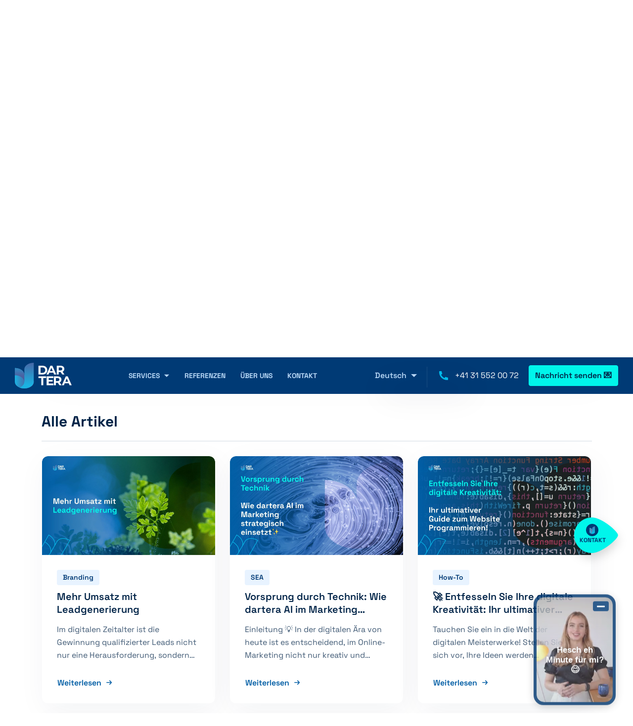

--- FILE ---
content_type: text/html; charset=UTF-8
request_url: https://dartera.ch/blog/?cat=inhaltstypen
body_size: 24454
content:
<!doctype html>
<html class="no-js" lang="de-CH">
<head>
    <meta charset="UTF-8">
    <meta http-equiv="X-UA-Compatible" content="IE=edge">
    <meta name="viewport" content="width=device-width, initial-scale=1.0, maximum-scale=1" />
        <meta name='robots' content='index, follow, max-image-preview:large, max-snippet:-1, max-video-preview:-1' />
<script id="cookieyes" type="text/javascript" src="https://cdn-cookieyes.com/client_data/89f17cbea4d2e9d987483425/script.js"></script>
	<!-- This site is optimized with the Yoast SEO plugin v26.7 - https://yoast.com/wordpress/plugins/seo/ -->
	<title>dartera Blog | Aktuelles aus der Online Marketing Welt</title>
	<meta name="description" content="Erfahre mehr über Online Marketing mit unserem Blog - Branchen-Updates, Informationen über Dartera und erfolgreiche Kampagnenstrategien." />
	<link rel="canonical" href="https://dartera.ch/blog/" />
	<meta property="og:locale" content="de_DE" />
	<meta property="og:type" content="article" />
	<meta property="og:title" content="dartera Blog | Aktuelles aus der Online Marketing Welt" />
	<meta property="og:description" content="Erfahre mehr über Online Marketing mit unserem Blog - Branchen-Updates, Informationen über Dartera und erfolgreiche Kampagnenstrategien." />
	<meta property="og:url" content="https://dartera.ch/blog/" />
	<meta property="og:site_name" content="dartera" />
	<meta property="article:publisher" content="https://www.facebook.com/dartera.ch/" />
	<meta property="article:modified_time" content="2023-02-03T13:57:58+00:00" />
	<meta name="twitter:card" content="summary_large_image" />
	<script type="application/ld+json" class="yoast-schema-graph">{"@context":"https://schema.org","@graph":[{"@type":"WebPage","@id":"https://dartera.ch/blog/","url":"https://dartera.ch/blog/","name":"dartera Blog | Aktuelles aus der Online Marketing Welt","isPartOf":{"@id":"https://dartera.ch/#website"},"datePublished":"2023-01-20T17:44:28+00:00","dateModified":"2023-02-03T13:57:58+00:00","description":"Erfahre mehr über Online Marketing mit unserem Blog - Branchen-Updates, Informationen über Dartera und erfolgreiche Kampagnenstrategien.","breadcrumb":{"@id":"https://dartera.ch/blog/#breadcrumb"},"inLanguage":"de-CH","potentialAction":[{"@type":"ReadAction","target":["https://dartera.ch/blog/"]}]},{"@type":"BreadcrumbList","@id":"https://dartera.ch/blog/#breadcrumb","itemListElement":[{"@type":"ListItem","position":1,"name":"Home","item":"https://dartera.ch/"},{"@type":"ListItem","position":2,"name":"Blog"}]},{"@type":"WebSite","@id":"https://dartera.ch/#website","url":"https://dartera.ch/","name":"Dartera","description":"","publisher":{"@id":"https://dartera.ch/#organization"},"potentialAction":[{"@type":"SearchAction","target":{"@type":"EntryPoint","urlTemplate":"https://dartera.ch/?s={search_term_string}"},"query-input":{"@type":"PropertyValueSpecification","valueRequired":true,"valueName":"search_term_string"}}],"inLanguage":"de-CH"},{"@type":"Organization","@id":"https://dartera.ch/#organization","name":"Dartera","alternateName":"Dartera GmbH","url":"https://dartera.ch/","logo":{"@type":"ImageObject","inLanguage":"de-CH","@id":"https://dartera.ch/#/schema/logo/image/","url":"https://dartera.ch/wp-content/uploads/2023/01/Group-1000004837.svg","contentUrl":"https://dartera.ch/wp-content/uploads/2023/01/Group-1000004837.svg","width":1,"height":1,"caption":"Dartera"},"image":{"@id":"https://dartera.ch/#/schema/logo/image/"},"sameAs":["https://www.facebook.com/dartera.ch/","https://www.linkedin.com/company/darteragmbh/","https://www.instagram.com/dartera.ch/"]}]}</script>
	<!-- / Yoast SEO plugin. -->


<link rel='dns-prefetch' href='//www.googletagmanager.com' />
<link rel='dns-prefetch' href='//cdnjs.cloudflare.com' />
<link rel="alternate" title="oEmbed (JSON)" type="application/json+oembed" href="https://dartera.ch/wp-json/oembed/1.0/embed?url=https%3A%2F%2Fdartera.ch%2Fblog%2F" />
<link rel="alternate" title="oEmbed (XML)" type="text/xml+oembed" href="https://dartera.ch/wp-json/oembed/1.0/embed?url=https%3A%2F%2Fdartera.ch%2Fblog%2F&#038;format=xml" />
<style id='wp-img-auto-sizes-contain-inline-css'>
img:is([sizes=auto i],[sizes^="auto," i]){contain-intrinsic-size:3000px 1500px}
/*# sourceURL=wp-img-auto-sizes-contain-inline-css */
</style>
<link rel='stylesheet' id='wp-block-library-css' href='https://dartera.ch/wp-includes/css/dist/block-library/style.min.css?ver=6.9' media='all' />
<style id='wp-block-heading-inline-css'>
h1:where(.wp-block-heading).has-background,h2:where(.wp-block-heading).has-background,h3:where(.wp-block-heading).has-background,h4:where(.wp-block-heading).has-background,h5:where(.wp-block-heading).has-background,h6:where(.wp-block-heading).has-background{padding:1.25em 2.375em}h1.has-text-align-left[style*=writing-mode]:where([style*=vertical-lr]),h1.has-text-align-right[style*=writing-mode]:where([style*=vertical-rl]),h2.has-text-align-left[style*=writing-mode]:where([style*=vertical-lr]),h2.has-text-align-right[style*=writing-mode]:where([style*=vertical-rl]),h3.has-text-align-left[style*=writing-mode]:where([style*=vertical-lr]),h3.has-text-align-right[style*=writing-mode]:where([style*=vertical-rl]),h4.has-text-align-left[style*=writing-mode]:where([style*=vertical-lr]),h4.has-text-align-right[style*=writing-mode]:where([style*=vertical-rl]),h5.has-text-align-left[style*=writing-mode]:where([style*=vertical-lr]),h5.has-text-align-right[style*=writing-mode]:where([style*=vertical-rl]),h6.has-text-align-left[style*=writing-mode]:where([style*=vertical-lr]),h6.has-text-align-right[style*=writing-mode]:where([style*=vertical-rl]){rotate:180deg}
/*# sourceURL=https://dartera.ch/wp-includes/blocks/heading/style.min.css */
</style>
<style id='wp-block-media-text-inline-css'>
.wp-block-media-text{box-sizing:border-box;
  /*!rtl:begin:ignore*/direction:ltr;
  /*!rtl:end:ignore*/display:grid;grid-template-columns:50% 1fr;grid-template-rows:auto}.wp-block-media-text.has-media-on-the-right{grid-template-columns:1fr 50%}.wp-block-media-text.is-vertically-aligned-top>.wp-block-media-text__content,.wp-block-media-text.is-vertically-aligned-top>.wp-block-media-text__media{align-self:start}.wp-block-media-text.is-vertically-aligned-center>.wp-block-media-text__content,.wp-block-media-text.is-vertically-aligned-center>.wp-block-media-text__media,.wp-block-media-text>.wp-block-media-text__content,.wp-block-media-text>.wp-block-media-text__media{align-self:center}.wp-block-media-text.is-vertically-aligned-bottom>.wp-block-media-text__content,.wp-block-media-text.is-vertically-aligned-bottom>.wp-block-media-text__media{align-self:end}.wp-block-media-text>.wp-block-media-text__media{
  /*!rtl:begin:ignore*/grid-column:1;grid-row:1;
  /*!rtl:end:ignore*/margin:0}.wp-block-media-text>.wp-block-media-text__content{direction:ltr;
  /*!rtl:begin:ignore*/grid-column:2;grid-row:1;
  /*!rtl:end:ignore*/padding:0 8%;word-break:break-word}.wp-block-media-text.has-media-on-the-right>.wp-block-media-text__media{
  /*!rtl:begin:ignore*/grid-column:2;grid-row:1
  /*!rtl:end:ignore*/}.wp-block-media-text.has-media-on-the-right>.wp-block-media-text__content{
  /*!rtl:begin:ignore*/grid-column:1;grid-row:1
  /*!rtl:end:ignore*/}.wp-block-media-text__media a{display:block}.wp-block-media-text__media img,.wp-block-media-text__media video{height:auto;max-width:unset;vertical-align:middle;width:100%}.wp-block-media-text.is-image-fill>.wp-block-media-text__media{background-size:cover;height:100%;min-height:250px}.wp-block-media-text.is-image-fill>.wp-block-media-text__media>a{display:block;height:100%}.wp-block-media-text.is-image-fill>.wp-block-media-text__media img{height:1px;margin:-1px;overflow:hidden;padding:0;position:absolute;width:1px;clip:rect(0,0,0,0);border:0}.wp-block-media-text.is-image-fill-element>.wp-block-media-text__media{height:100%;min-height:250px}.wp-block-media-text.is-image-fill-element>.wp-block-media-text__media>a{display:block;height:100%}.wp-block-media-text.is-image-fill-element>.wp-block-media-text__media img{height:100%;object-fit:cover;width:100%}@media (max-width:600px){.wp-block-media-text.is-stacked-on-mobile{grid-template-columns:100%!important}.wp-block-media-text.is-stacked-on-mobile>.wp-block-media-text__media{grid-column:1;grid-row:1}.wp-block-media-text.is-stacked-on-mobile>.wp-block-media-text__content{grid-column:1;grid-row:2}}
/*# sourceURL=https://dartera.ch/wp-includes/blocks/media-text/style.min.css */
</style>
<style id='wp-block-paragraph-inline-css'>
.is-small-text{font-size:.875em}.is-regular-text{font-size:1em}.is-large-text{font-size:2.25em}.is-larger-text{font-size:3em}.has-drop-cap:not(:focus):first-letter{float:left;font-size:8.4em;font-style:normal;font-weight:100;line-height:.68;margin:.05em .1em 0 0;text-transform:uppercase}body.rtl .has-drop-cap:not(:focus):first-letter{float:none;margin-left:.1em}p.has-drop-cap.has-background{overflow:hidden}:root :where(p.has-background){padding:1.25em 2.375em}:where(p.has-text-color:not(.has-link-color)) a{color:inherit}p.has-text-align-left[style*="writing-mode:vertical-lr"],p.has-text-align-right[style*="writing-mode:vertical-rl"]{rotate:180deg}
/*# sourceURL=https://dartera.ch/wp-includes/blocks/paragraph/style.min.css */
</style>
<style id='wp-block-quote-inline-css'>
.wp-block-quote{box-sizing:border-box;overflow-wrap:break-word}.wp-block-quote.is-large:where(:not(.is-style-plain)),.wp-block-quote.is-style-large:where(:not(.is-style-plain)){margin-bottom:1em;padding:0 1em}.wp-block-quote.is-large:where(:not(.is-style-plain)) p,.wp-block-quote.is-style-large:where(:not(.is-style-plain)) p{font-size:1.5em;font-style:italic;line-height:1.6}.wp-block-quote.is-large:where(:not(.is-style-plain)) cite,.wp-block-quote.is-large:where(:not(.is-style-plain)) footer,.wp-block-quote.is-style-large:where(:not(.is-style-plain)) cite,.wp-block-quote.is-style-large:where(:not(.is-style-plain)) footer{font-size:1.125em;text-align:right}.wp-block-quote>cite{display:block}
/*# sourceURL=https://dartera.ch/wp-includes/blocks/quote/style.min.css */
</style>
<style id='global-styles-inline-css'>
:root{--wp--preset--aspect-ratio--square: 1;--wp--preset--aspect-ratio--4-3: 4/3;--wp--preset--aspect-ratio--3-4: 3/4;--wp--preset--aspect-ratio--3-2: 3/2;--wp--preset--aspect-ratio--2-3: 2/3;--wp--preset--aspect-ratio--16-9: 16/9;--wp--preset--aspect-ratio--9-16: 9/16;--wp--preset--color--black: #000000;--wp--preset--color--cyan-bluish-gray: #abb8c3;--wp--preset--color--white: #ffffff;--wp--preset--color--pale-pink: #f78da7;--wp--preset--color--vivid-red: #cf2e2e;--wp--preset--color--luminous-vivid-orange: #ff6900;--wp--preset--color--luminous-vivid-amber: #fcb900;--wp--preset--color--light-green-cyan: #7bdcb5;--wp--preset--color--vivid-green-cyan: #00d084;--wp--preset--color--pale-cyan-blue: #8ed1fc;--wp--preset--color--vivid-cyan-blue: #0693e3;--wp--preset--color--vivid-purple: #9b51e0;--wp--preset--gradient--vivid-cyan-blue-to-vivid-purple: linear-gradient(135deg,rgb(6,147,227) 0%,rgb(155,81,224) 100%);--wp--preset--gradient--light-green-cyan-to-vivid-green-cyan: linear-gradient(135deg,rgb(122,220,180) 0%,rgb(0,208,130) 100%);--wp--preset--gradient--luminous-vivid-amber-to-luminous-vivid-orange: linear-gradient(135deg,rgb(252,185,0) 0%,rgb(255,105,0) 100%);--wp--preset--gradient--luminous-vivid-orange-to-vivid-red: linear-gradient(135deg,rgb(255,105,0) 0%,rgb(207,46,46) 100%);--wp--preset--gradient--very-light-gray-to-cyan-bluish-gray: linear-gradient(135deg,rgb(238,238,238) 0%,rgb(169,184,195) 100%);--wp--preset--gradient--cool-to-warm-spectrum: linear-gradient(135deg,rgb(74,234,220) 0%,rgb(151,120,209) 20%,rgb(207,42,186) 40%,rgb(238,44,130) 60%,rgb(251,105,98) 80%,rgb(254,248,76) 100%);--wp--preset--gradient--blush-light-purple: linear-gradient(135deg,rgb(255,206,236) 0%,rgb(152,150,240) 100%);--wp--preset--gradient--blush-bordeaux: linear-gradient(135deg,rgb(254,205,165) 0%,rgb(254,45,45) 50%,rgb(107,0,62) 100%);--wp--preset--gradient--luminous-dusk: linear-gradient(135deg,rgb(255,203,112) 0%,rgb(199,81,192) 50%,rgb(65,88,208) 100%);--wp--preset--gradient--pale-ocean: linear-gradient(135deg,rgb(255,245,203) 0%,rgb(182,227,212) 50%,rgb(51,167,181) 100%);--wp--preset--gradient--electric-grass: linear-gradient(135deg,rgb(202,248,128) 0%,rgb(113,206,126) 100%);--wp--preset--gradient--midnight: linear-gradient(135deg,rgb(2,3,129) 0%,rgb(40,116,252) 100%);--wp--preset--font-size--small: 13px;--wp--preset--font-size--medium: 20px;--wp--preset--font-size--large: 36px;--wp--preset--font-size--x-large: 42px;--wp--preset--spacing--20: 0.44rem;--wp--preset--spacing--30: 0.67rem;--wp--preset--spacing--40: 1rem;--wp--preset--spacing--50: 1.5rem;--wp--preset--spacing--60: 2.25rem;--wp--preset--spacing--70: 3.38rem;--wp--preset--spacing--80: 5.06rem;--wp--preset--shadow--natural: 6px 6px 9px rgba(0, 0, 0, 0.2);--wp--preset--shadow--deep: 12px 12px 50px rgba(0, 0, 0, 0.4);--wp--preset--shadow--sharp: 6px 6px 0px rgba(0, 0, 0, 0.2);--wp--preset--shadow--outlined: 6px 6px 0px -3px rgb(255, 255, 255), 6px 6px rgb(0, 0, 0);--wp--preset--shadow--crisp: 6px 6px 0px rgb(0, 0, 0);}:where(.is-layout-flex){gap: 0.5em;}:where(.is-layout-grid){gap: 0.5em;}body .is-layout-flex{display: flex;}.is-layout-flex{flex-wrap: wrap;align-items: center;}.is-layout-flex > :is(*, div){margin: 0;}body .is-layout-grid{display: grid;}.is-layout-grid > :is(*, div){margin: 0;}:where(.wp-block-columns.is-layout-flex){gap: 2em;}:where(.wp-block-columns.is-layout-grid){gap: 2em;}:where(.wp-block-post-template.is-layout-flex){gap: 1.25em;}:where(.wp-block-post-template.is-layout-grid){gap: 1.25em;}.has-black-color{color: var(--wp--preset--color--black) !important;}.has-cyan-bluish-gray-color{color: var(--wp--preset--color--cyan-bluish-gray) !important;}.has-white-color{color: var(--wp--preset--color--white) !important;}.has-pale-pink-color{color: var(--wp--preset--color--pale-pink) !important;}.has-vivid-red-color{color: var(--wp--preset--color--vivid-red) !important;}.has-luminous-vivid-orange-color{color: var(--wp--preset--color--luminous-vivid-orange) !important;}.has-luminous-vivid-amber-color{color: var(--wp--preset--color--luminous-vivid-amber) !important;}.has-light-green-cyan-color{color: var(--wp--preset--color--light-green-cyan) !important;}.has-vivid-green-cyan-color{color: var(--wp--preset--color--vivid-green-cyan) !important;}.has-pale-cyan-blue-color{color: var(--wp--preset--color--pale-cyan-blue) !important;}.has-vivid-cyan-blue-color{color: var(--wp--preset--color--vivid-cyan-blue) !important;}.has-vivid-purple-color{color: var(--wp--preset--color--vivid-purple) !important;}.has-black-background-color{background-color: var(--wp--preset--color--black) !important;}.has-cyan-bluish-gray-background-color{background-color: var(--wp--preset--color--cyan-bluish-gray) !important;}.has-white-background-color{background-color: var(--wp--preset--color--white) !important;}.has-pale-pink-background-color{background-color: var(--wp--preset--color--pale-pink) !important;}.has-vivid-red-background-color{background-color: var(--wp--preset--color--vivid-red) !important;}.has-luminous-vivid-orange-background-color{background-color: var(--wp--preset--color--luminous-vivid-orange) !important;}.has-luminous-vivid-amber-background-color{background-color: var(--wp--preset--color--luminous-vivid-amber) !important;}.has-light-green-cyan-background-color{background-color: var(--wp--preset--color--light-green-cyan) !important;}.has-vivid-green-cyan-background-color{background-color: var(--wp--preset--color--vivid-green-cyan) !important;}.has-pale-cyan-blue-background-color{background-color: var(--wp--preset--color--pale-cyan-blue) !important;}.has-vivid-cyan-blue-background-color{background-color: var(--wp--preset--color--vivid-cyan-blue) !important;}.has-vivid-purple-background-color{background-color: var(--wp--preset--color--vivid-purple) !important;}.has-black-border-color{border-color: var(--wp--preset--color--black) !important;}.has-cyan-bluish-gray-border-color{border-color: var(--wp--preset--color--cyan-bluish-gray) !important;}.has-white-border-color{border-color: var(--wp--preset--color--white) !important;}.has-pale-pink-border-color{border-color: var(--wp--preset--color--pale-pink) !important;}.has-vivid-red-border-color{border-color: var(--wp--preset--color--vivid-red) !important;}.has-luminous-vivid-orange-border-color{border-color: var(--wp--preset--color--luminous-vivid-orange) !important;}.has-luminous-vivid-amber-border-color{border-color: var(--wp--preset--color--luminous-vivid-amber) !important;}.has-light-green-cyan-border-color{border-color: var(--wp--preset--color--light-green-cyan) !important;}.has-vivid-green-cyan-border-color{border-color: var(--wp--preset--color--vivid-green-cyan) !important;}.has-pale-cyan-blue-border-color{border-color: var(--wp--preset--color--pale-cyan-blue) !important;}.has-vivid-cyan-blue-border-color{border-color: var(--wp--preset--color--vivid-cyan-blue) !important;}.has-vivid-purple-border-color{border-color: var(--wp--preset--color--vivid-purple) !important;}.has-vivid-cyan-blue-to-vivid-purple-gradient-background{background: var(--wp--preset--gradient--vivid-cyan-blue-to-vivid-purple) !important;}.has-light-green-cyan-to-vivid-green-cyan-gradient-background{background: var(--wp--preset--gradient--light-green-cyan-to-vivid-green-cyan) !important;}.has-luminous-vivid-amber-to-luminous-vivid-orange-gradient-background{background: var(--wp--preset--gradient--luminous-vivid-amber-to-luminous-vivid-orange) !important;}.has-luminous-vivid-orange-to-vivid-red-gradient-background{background: var(--wp--preset--gradient--luminous-vivid-orange-to-vivid-red) !important;}.has-very-light-gray-to-cyan-bluish-gray-gradient-background{background: var(--wp--preset--gradient--very-light-gray-to-cyan-bluish-gray) !important;}.has-cool-to-warm-spectrum-gradient-background{background: var(--wp--preset--gradient--cool-to-warm-spectrum) !important;}.has-blush-light-purple-gradient-background{background: var(--wp--preset--gradient--blush-light-purple) !important;}.has-blush-bordeaux-gradient-background{background: var(--wp--preset--gradient--blush-bordeaux) !important;}.has-luminous-dusk-gradient-background{background: var(--wp--preset--gradient--luminous-dusk) !important;}.has-pale-ocean-gradient-background{background: var(--wp--preset--gradient--pale-ocean) !important;}.has-electric-grass-gradient-background{background: var(--wp--preset--gradient--electric-grass) !important;}.has-midnight-gradient-background{background: var(--wp--preset--gradient--midnight) !important;}.has-small-font-size{font-size: var(--wp--preset--font-size--small) !important;}.has-medium-font-size{font-size: var(--wp--preset--font-size--medium) !important;}.has-large-font-size{font-size: var(--wp--preset--font-size--large) !important;}.has-x-large-font-size{font-size: var(--wp--preset--font-size--x-large) !important;}
/*# sourceURL=global-styles-inline-css */
</style>

<style id='classic-theme-styles-inline-css'>
/*! This file is auto-generated */
.wp-block-button__link{color:#fff;background-color:#32373c;border-radius:9999px;box-shadow:none;text-decoration:none;padding:calc(.667em + 2px) calc(1.333em + 2px);font-size:1.125em}.wp-block-file__button{background:#32373c;color:#fff;text-decoration:none}
/*# sourceURL=/wp-includes/css/classic-themes.min.css */
</style>
<link rel='stylesheet' id='menu-image-css' href='https://dartera.ch/wp-content/plugins/menu-image/includes/css/menu-image.css?ver=3.13' media='all' />
<link rel='stylesheet' id='contact-form-7-css' href='https://dartera.ch/wp-content/plugins/contact-form-7/includes/css/styles.css?ver=6.1.4' media='all' />
<link rel='stylesheet' id='wp-job-manager-job-listings-css' href='https://dartera.ch/wp-content/plugins/wp-job-manager/assets/dist/css/job-listings.css?ver=598383a28ac5f9f156e4' media='all' />
<link rel='stylesheet' id='app.css-css' href='https://dartera.ch/wp-content/themes/dartera/css/app.css?ver=1760080947' media='all' />
<link rel='stylesheet' id='custom.css-css' href='https://dartera.ch/wp-content/themes/dartera/css/custom.css?ver=1767961455' media='all' />
<link rel="https://api.w.org/" href="https://dartera.ch/wp-json/" /><link rel="alternate" title="JSON" type="application/json" href="https://dartera.ch/wp-json/wp/v2/pages/2258" /><link rel="EditURI" type="application/rsd+xml" title="RSD" href="https://dartera.ch/xmlrpc.php?rsd" />
<meta name="generator" content="WordPress 6.9" />
<link rel='shortlink' href='https://dartera.ch/?p=2258' />
<meta name="generator" content="WPML ver:4.8.6 stt:1,4,3;" />
<script type="text/javascript">window.ccb_nonces = {"ccb_payment":"765d4764c7","ccb_contact_form":"c2b792c6b8","ccb_woo_checkout":"49e1ea1477","ccb_add_order":"ac98ad029c","ccb_orders":"68fb16d408","ccb_send_invoice":"3998b9c663","ccb_get_invoice":"c68a5af156","ccb_wp_hook_nonce":"c85e353596","ccb_razorpay_receive":"127dd70f69","ccb_woocommerce_payment":"45e78e38f3","ccb_calc_views":"0e9eb25ff2","ccb_calc_interactions":"4664a7cff3"};</script><meta name="generator" content="Site Kit by Google 1.170.0" /><script>
!function(e){"use strict";var t=e&&e.namespace;if(t&&e.profileId&&e.cdn){var i=window[t];if(i&&Array.isArray(i)||(i=window[t]=[]),!i.initialized&&!i._loaded)if(i._loaded)console&&console.warn("[Radar] Duplicate initialization attempted");else{i._loaded=!0;["track","page","identify","group","alias","ready","debug","on","off","once","trackClick","trackSubmit","trackLink","trackForm","pageview","screen","reset","register","setAnonymousId","addSourceMiddleware","addIntegrationMiddleware","addDestinationMiddleware","giveCookieConsent"].forEach((function(e){var a;i[e]=(a=e,function(){var e=window[t];if(e.initialized)return e[a].apply(e,arguments);var i=[].slice.call(arguments);return i.unshift(a),e.push(i),e})})),-1===e.apiEndpoint.indexOf("http")&&(e.apiEndpoint="https://"+e.apiEndpoint),i.bootstrap=function(){var t,i=document.createElement("script");i.async=!0,i.type="text/javascript",i.id="__radar__",i.setAttribute("data-settings",JSON.stringify(e)),i.src=[-1!==(t=e.cdn).indexOf("http")?"":"https://",t,"/releases/latest/radar.min.js"].join("");var a=document.scripts[0];a.parentNode.insertBefore(i,a)},i.bootstrap()}}else"undefined"!=typeof console&&console.error("[Radar] Configuration incomplete")}({
  "apiEndpoint": "radar.snitcher.com",
  "cdn": "cdn.snitcher.com",
  "namespace": "Snitcher",
  "profileId": "sPjBx2SoS4"
});
</script>

<!-- Google Tag Manager snippet added by Site Kit -->
<script>
			( function( w, d, s, l, i ) {
				w[l] = w[l] || [];
				w[l].push( {'gtm.start': new Date().getTime(), event: 'gtm.js'} );
				var f = d.getElementsByTagName( s )[0],
					j = d.createElement( s ), dl = l != 'dataLayer' ? '&l=' + l : '';
				j.async = true;
				j.src = 'https://www.googletagmanager.com/gtm.js?id=' + i + dl;
				f.parentNode.insertBefore( j, f );
			} )( window, document, 'script', 'dataLayer', 'GTM-P9F8S8Z' );
			
</script>

<!-- End Google Tag Manager snippet added by Site Kit -->
<link rel="icon" href="https://dartera.ch/wp-content/uploads/2022/12/fav.png" sizes="32x32" />
<link rel="icon" href="https://dartera.ch/wp-content/uploads/2022/12/fav.png" sizes="192x192" />
<link rel="apple-touch-icon" href="https://dartera.ch/wp-content/uploads/2022/12/fav.png" />
<meta name="msapplication-TileImage" content="https://dartera.ch/wp-content/uploads/2022/12/fav.png" />
		<style id="wp-custom-css">
			
@media (max-width: 767.98px){
#footer .address-col {
    margin-top: -50px;
}
}
header#header {
    background: #003a75;
}

.section-banner .section-description a {
    color: #00baeb;
}

section#pakete .plans-table .table-row{justify-content:center;}
.plans-table .table-row:first-child .table-cell:nth-child(3) .label{display:block;}
.plans-table .table-row:first-child .table-cell:nth-child(3){
	 background: #00baeb;
    color: #fff;
    border: solid #00baeb;
    border-width: 0 2px;
}
.table-cell:nth-child(4) .label{display:none !important;}
.plans-table .table-row:first-child .table-cell:nth-child(4) {
    background: #e7f2fe;
    color: #015ea4;
    border: solid #00baeb;
    border-width: 0;
}

.plans-table .table-row:not(:first-child) .table-cell:nth-child(3) {
    border: solid #00baeb;
    border-width: 0 2px;
}
.plans-table .table-row:last-child .table-cell:nth-child(3) {
    border-bottom-color: #00baeb;
    border-bottom-width: 2px;
    color: #002448;
}
.plans-table .table-row:first-child .table-cell:nth-child(3):after {
	border-color: #00baeb;}
.plans-table .table-row:last-child .table-cell:nth-child(4) {
    border-bottom-color: #d2dbe2;
    border-bottom-width: 1px;
    color: #002448;
}
.plans-table .table-row:not(:first-child) .table-cell:nth-child(4){border-width: 0 0px;}
.plans-table .table-row:not(:first-child) .table-cell:last-child {
    border-right: 1px solid #d2dbe2;
}
.plans-table .table-row:last-child .table-cell:nth-child(4){
	border-bottom: 1px solid #d2dbe2;
}


.image-text-section.bg-dark {
    background: #003a75 !important;
}
		</style>
		
<!-- Hotjar Tracking Code for www.dartera.ch -->
<script>
    (function(h,o,t,j,a,r){
        h.hj=h.hj||function(){(h.hj.q=h.hj.q||[]).push(arguments)};
        h._hjSettings={hjid:2020092,hjsv:6};
        a=o.getElementsByTagName('head')[0];
        r=o.createElement('script');r.async=1;
        r.src=t+h._hjSettings.hjid+j+h._hjSettings.hjsv;
        a.appendChild(r);
    })(window,document,'https://static.hotjar.com/c/hotjar-','.js?sv=');
</script>
<link rel='stylesheet' id='wpml-legacy-horizontal-list-0-css' href='https://dartera.ch/wp-content/plugins/sitepress-multilingual-cms/templates/language-switchers/legacy-list-horizontal/style.min.css?ver=1' media='all' />
<link rel='stylesheet' id='mailpoet_public-css' href='https://dartera.ch/wp-content/plugins/mailpoet/assets/dist/css/mailpoet-public.b1f0906e.css?ver=6.9' media='all' />
</head>

<body class="wp-singular page-template page-template-template-blog page-template-template-blog-php page page-id-2258 wp-custom-logo wp-theme-dartera dartera">
<!-- <div id="page-loader">
    <div class="loader"></div>
</div> -->
<script>
window.VIDEOASK_EMBED_CONFIG = {
  "kind": "widget",
  "url": "https://www.videoask.com/fnezs09go",
  "options": {
    "widgetType": "VideoThumbnailWindowTall",
    "text": "Hesch eh Minute für mi? 😊",
    "backgroundColor": "#003A75",
    "position": "bottom-right",
    "dismissible": true,
    "videoPosition": "center top"
  }
}
</script>
<script src="https://www.videoask.com/embed/embed.js"></script>
    <div class="layout">
        <header id="header">
            <div class="container-fluid">
                <a href="#" class="j-toggle-nav burger-btn"><span class="hidden">menu button</span><span></span></a>

                <span class="submenu-close-btn">
                    <svg width="11" height="10" viewBox="0 0 11 10" fill="none" xmlns="http://www.w3.org/2000/svg">
                        <path d="M10.8332 4.16664H2.49989L5.24405 1.42247L4.06572 0.244141L0.488221 3.82164C0.17577 4.13419 0.000244141 4.55803 0.000244141 4.99997C0.000244141 5.44191 0.17577 5.86576 0.488221 6.17831L4.06572 9.75581L5.24405 8.57747L2.49989 5.83331H10.8332V4.16664Z" fill="#015EA5" />
                    </svg>
                    Leistungen                </span>

                <div class="logo">
                    <a href="https://dartera.ch/" class="custom-logo-link" rel="home"><img src="https://dartera.ch/wp-content/uploads/2022/12/logo.svg" class="custom-logo" alt="dartera" decoding="async" /></a>                </div>

                <nav class="main-menu">
                    <div class="drop">
                        <div class="menu-holder">
                            <ul id="menu-main-menu" class="menu"><li id="menu-item-77" class="menu-item menu-item-type-custom menu-item-object-custom menu-item-has-children menu-item-77"><a>Services</a>
<ul class="sub-menu">
	<li id="menu-item-1092" class="menu-item menu-item-type-post_type menu-item-object-page menu-item-1092"><a href="https://dartera.ch/webdesign/" class="menu-image-title-after menu-image-not-hovered"><img src="https://dartera.ch/wp-content/uploads/2022/12/ic1.svg" class="menu-image menu-image-title-after" alt="" decoding="async" /><span class="menu-image-title-after menu-image-title">Webdesign</span><span class="menu-item-description">Unvergessliche User Experience bieten</span></a></li>
	<li id="menu-item-1195" class="menu-item menu-item-type-post_type menu-item-object-page menu-item-1195"><a href="https://dartera.ch/maintenance/" class="menu-image-title-after menu-image-not-hovered"><img src="https://dartera.ch/wp-content/uploads/2022/12/ic2.svg" class="menu-image menu-image-title-after" alt="" decoding="async" /><span class="menu-image-title-after menu-image-title">Maintenance</span><span class="menu-item-description">Unterhalt, damit Ihre Website läuft</span></a></li>
	<li id="menu-item-420" class="menu-item menu-item-type-post_type menu-item-object-page menu-item-420"><a href="https://dartera.ch/seo/" class="menu-image-title-after menu-image-not-hovered"><img src="https://dartera.ch/wp-content/uploads/2022/12/ic3.svg" class="menu-image menu-image-title-after" alt="" decoding="async" /><span class="menu-image-title-after menu-image-title">SEO</span><span class="menu-item-description">Mit Relevanz gefunden werden</span></a></li>
	<li id="menu-item-752" class="menu-item menu-item-type-post_type menu-item-object-page menu-item-752"><a href="https://dartera.ch/sea/" class="menu-image-title-after menu-image-not-hovered"><img src="https://dartera.ch/wp-content/uploads/2022/12/ic4.svg" class="menu-image menu-image-title-after" alt="" decoding="async" /><span class="menu-image-title-after menu-image-title">SEA</span><span class="menu-item-description">Google Ads für sofortige Wirkung</span></a></li>
	<li id="menu-item-1004" class="menu-item menu-item-type-post_type menu-item-object-page menu-item-1004"><a href="https://dartera.ch/content/" class="menu-image-title-after menu-image-not-hovered"><img src="https://dartera.ch/wp-content/uploads/2025/09/ic5.svg" class="menu-image menu-image-title-after" alt="" decoding="async" /><span class="menu-image-title-after menu-image-title">Content</span><span class="menu-item-description">SEO-Content, der verkauft</span></a></li>
	<li id="menu-item-873" class="menu-item menu-item-type-post_type menu-item-object-page menu-item-873"><a href="https://dartera.ch/branding/" class="menu-image-title-after menu-image-not-hovered"><img src="https://dartera.ch/wp-content/uploads/2022/12/ic6.svg" class="menu-image menu-image-title-after" alt="" decoding="async" /><span class="menu-image-title-after menu-image-title">Branding</span><span class="menu-item-description">Wiedererkennungswert für Ihre Firma</span></a></li>
	<li id="menu-item-1394" class="menu-item menu-item-type-post_type menu-item-object-page menu-item-1394"><a href="https://dartera.ch/animations/" class="menu-image-title-after menu-image-not-hovered"><img src="https://dartera.ch/wp-content/uploads/2022/12/ic7.svg" class="menu-image menu-image-title-after" alt="" decoding="async" /><span class="menu-image-title-after menu-image-title">Animations</span><span class="menu-item-description">Eine Website die bewegt</span></a></li>
</ul>
</li>
<li id="menu-item-78" class="menu-item menu-item-type-custom menu-item-object-custom menu-item-78"><a href="/referenzen/">Referenzen</a></li>
<li id="menu-item-1622" class="menu-item menu-item-type-post_type menu-item-object-page menu-item-1622"><a href="https://dartera.ch/ueber-uns/">Über uns</a></li>
<li id="menu-item-31131" class="menu-item menu-item-type-post_type menu-item-object-page menu-item-31131"><a href="https://dartera.ch/kontakt/">Kontakt</a></li>
</ul>                        </div>

                        <div class="secondary-links d-lg-none">
                            <div class="lang-switcher">
                                <button class="dropdown-toggle" type="button" id="dropdownMenuButton1" data-bs-toggle="dropdown" aria-expanded="false">
                                    <div class="icon-holder">
                                        <svg fill="none" viewBox="0 0 24 24" xmlns="http://www.w3.org/2000/svg">
                                            <g clip-path="url(#a)">
                                                <path d="m1.9313 0.093749c-0.45469 0.12188-0.81094 0.32812-1.1625 0.675-0.35625 0.35625-0.55781 0.7125-0.67969 1.1859-0.089062 0.36093-0.089062 0.50625-0.079687 5.2922l0.014062 4.9172 0.12187 0.314c0.16875 0.4313 0.375 0.7406 0.70312 1.0453 0.30938 0.2813 0.81563 0.5485 1.2047 0.6282 0.16406 0.0328 1.2656 0.0515 3.2906 0.0515h3.0375l0.02343-1.2562c0.01407-1.0078 0.03282-1.3125 0.10313-1.5563 0.09844-0.3609 0.375-0.9703 0.57656-1.2656 0.16406-0.23906 0.14063-0.27188-0.1875-0.27656-0.4125-0.00938-1.1344-0.24375-1.5703-0.51563l-0.21094-0.13125-0.31406 0.17813c-0.41719 0.23906-0.93281 0.40312-1.4531 0.46406-0.4875 0.05625-0.63281 0.01875-0.75-0.19219-0.13593-0.24375 0.06563-0.55781 0.36563-0.55781 0.32344-0.00469 0.87656-0.13125 1.1906-0.27188l0.31875-0.14531-0.22031-0.29531c-0.37031-0.50625-0.64687-1.1484-0.74531-1.7391l-0.02813-0.17344h-0.3375c-0.35156-0.00469-0.44531-0.04219-0.53906-0.22031-0.08437-0.15469-0.06562-0.27657 0.05625-0.42188l0.1125-0.13125 1.9312-0.02812v-0.4875c0-0.57188 0.04219-0.70782 0.23906-0.79219 0.1875-0.07969 0.35157-0.04688 0.46407 0.10312 0.07968 0.09844 0.09375 0.1875 0.09375 0.64688v0.52969l1.9312 0.02812 0.1125 0.13125c0.14531 0.17344 0.14531 0.37969-0.00469 0.525-0.09844 0.10313-0.15469 0.11719-0.45469 0.11719h-0.34687l-0.09844 0.44062c-0.12188 0.525-0.36094 1.05-0.67031 1.4578l-0.22969 0.30469 0.17344 0.08906c0.28593 0.14531 0.77812 0.28125 1.1531 0.31406 0.35156 0.03281 0.41719 0.06562 0.56719 0.27656 0.06094 0.09375 0.06562 0.09375 0.19687-0.02812 0.33279-0.30938 0.82969-0.57657 1.4203-0.77344 0.3891-0.12656 0.4266-0.13125 1.6782-0.15l1.275-0.01875v-1.6594l1.2046-0.86718c0.7313-0.52032 1.2516-0.92344 1.3125-1.0219 0.0657-0.09843 0.1079-0.22969 0.1079-0.34219 0-0.37968-0.0657-0.44531-1.4016-1.3969l-1.2563-0.89531-0.0562-0.23907c-0.1969-0.85781-0.8719-1.5562-1.8094-1.8703-0.15-0.051562-1.1578-0.065625-5.1094-0.075-4.7391-0.0093746-4.9359-0.0046873-5.2641 0.079687z" fill="#00BAEB" />
                                                <path d="m6.2998 6.5469c0.01406 0.04688 0.0375 0.14532 0.05156 0.225 0.08437 0.38438 0.34687 0.90469 0.64219 1.2609l0.1125 0.13125 0.16406-0.20156c0.30937-0.38438 0.53437-0.87188 0.61875-1.3453l0.03281-0.15h-0.825c-0.75937 0-0.82031 0.00468-0.79687 0.07968z" fill="#00BAEB" />
                                                <path d="m11.78 9.862c-0.9281 0.22504-1.7391 1.064-1.9313 1.9875-0.03281 0.164-0.05156 1.139-0.05156 2.8406v2.5875l-1.2047 0.8672c-0.73125 0.5203-1.2516 0.9234-1.3125 1.0218-0.06563 0.0985-0.10781 0.2297-0.10781 0.3422 0 0.3797 0.06562 0.4453 1.4016 1.3969l1.2562 0.8953 0.05625 0.2391c0.19686 0.8578 0.87186 1.5562 1.8094 1.8703 0.15 0.0516 1.1625 0.0656 5.0813 0.0797 4.7672 0.014 4.9031 0.0094 5.264-0.0797 0.4782-0.1219 0.8344-0.3234 1.1907-0.6797 0.3562-0.3562 0.5578-0.7125 0.6796-1.1859 0.0891-0.361 0.0891-0.5063 0.0797-5.2922l-0.014-4.9172-0.1219-0.3141c-0.1688-0.4312-0.375-0.7406-0.7031-1.0453-0.3094-0.2812-0.8157-0.54842-1.2047-0.62811-0.3797-0.07968-9.8391-0.06562-10.167 0.01407zm5.4891 4.3406c0.0656 0.0234 0.15 0.0937 0.1875 0.15 0.1218 0.1875 1.5375 4.8703 1.5093 4.9875-0.0422 0.1547-0.3187 0.3094-0.5718 0.3094-0.2579 0.0046-0.3141-0.0469-0.4125-0.3985-0.0422-0.1453-0.1079-0.3844-0.15-0.525l-0.0704-0.2578h-1.725l-0.0984 0.3375c-0.1969 0.6938-0.2484 0.8016-0.3844 0.8391-0.2719 0.0703-0.7031-0.1219-0.7312-0.3282-0.0094-0.0609 0.314-1.1859 0.7172-2.5031 0.539-1.7578 0.764-2.4281 0.8437-2.5125 0.1781-0.1828 0.5578-0.225 0.886-0.0984z" fill="#015EA5" />
                                                <path d="m16.814 15.666c-0.2813 0.9844-0.5485 1.95-0.5485 1.9969 0 0.0422 0.1782 0.0563 0.6328 0.0563 0.3469 0 0.6328-0.0141 0.6328-0.0282 0-0.0422-0.6187-2.2406-0.6328-2.2594-0.0093-0.0093-0.0468 0.0938-0.0843 0.2344z" fill="#015EA5" />
                                            </g>
                                            <defs>
                                                <clipPath id="a">
                                                    <rect width="24" height="24" fill="#fff" />
                                                </clipPath>
                                            </defs>
                                        </svg>
                                    </div>
                                    
<div class="lang_sel_list_horizontal wpml-ls-statics-shortcode_actions wpml-ls wpml-ls-legacy-list-horizontal" id="lang_sel_list">
	<ul role="menu"><li class="icl-de wpml-ls-slot-shortcode_actions wpml-ls-item wpml-ls-item-de wpml-ls-current-language wpml-ls-first-item wpml-ls-item-legacy-list-horizontal" role="none">
				<a href="https://dartera.ch/blog/" class="wpml-ls-link" role="menuitem" >
                    <span class="wpml-ls-native icl_lang_sel_native" role="menuitem">Deutsch</span></a>
			</li><li class="icl-en wpml-ls-slot-shortcode_actions wpml-ls-item wpml-ls-item-en wpml-ls-item-legacy-list-horizontal" role="none">
				<a href="https://dartera.ch/en/blog/" class="wpml-ls-link" role="menuitem"  aria-label="Switch to English" title="Switch to English" >
                    <span class="wpml-ls-native icl_lang_sel_native" lang="en">English</span></a>
			</li><li class="icl-fr wpml-ls-slot-shortcode_actions wpml-ls-item wpml-ls-item-fr wpml-ls-last-item wpml-ls-item-legacy-list-horizontal" role="none">
				<a href="https://dartera.ch/fr/blog/" class="wpml-ls-link" role="menuitem"  aria-label="Switch to Français" title="Switch to Français" >
                    <span class="wpml-ls-native icl_lang_sel_native" lang="fr">Français</span></a>
			</li></ul>
</div>
                                </button>
                                <div class="dropdown-menu" aria-labelledby="dropdownMenuButton1">
                                    
<div class="lang_sel_list_horizontal wpml-ls-statics-shortcode_actions wpml-ls wpml-ls-legacy-list-horizontal" id="lang_sel_list">
	<ul role="menu"><li class="icl-de wpml-ls-slot-shortcode_actions wpml-ls-item wpml-ls-item-de wpml-ls-current-language wpml-ls-first-item wpml-ls-item-legacy-list-horizontal" role="none">
				<a href="https://dartera.ch/blog/" class="wpml-ls-link" role="menuitem" >
                                                        <img
            class="wpml-ls-flag iclflag"
            src="https://dartera.ch/wp-content/uploads/flags/switz.svg"
            alt=""
            width=18
            height=12
    /><span class="wpml-ls-native icl_lang_sel_native" role="menuitem">Deutsch</span></a>
			</li><li class="icl-en wpml-ls-slot-shortcode_actions wpml-ls-item wpml-ls-item-en wpml-ls-item-legacy-list-horizontal" role="none">
				<a href="https://dartera.ch/en/blog/" class="wpml-ls-link" role="menuitem"  aria-label="Switch to English" title="Switch to English" >
                                                        <img
            class="wpml-ls-flag iclflag"
            src="https://dartera.ch/wp-content/uploads/flags/eng.svg"
            alt=""
            width=18
            height=12
    /><span class="wpml-ls-native icl_lang_sel_native" lang="en">English</span></a>
			</li><li class="icl-fr wpml-ls-slot-shortcode_actions wpml-ls-item wpml-ls-item-fr wpml-ls-last-item wpml-ls-item-legacy-list-horizontal" role="none">
				<a href="https://dartera.ch/fr/blog/" class="wpml-ls-link" role="menuitem"  aria-label="Switch to Français" title="Switch to Français" >
                                                        <img
            class="wpml-ls-flag iclflag"
            src="https://dartera.ch/wp-content/plugins/sitepress-multilingual-cms/res/flags/fr.png"
            alt=""
            width=18
            height=12
    /><span class="wpml-ls-native icl_lang_sel_native" lang="fr">Français</span></a>
			</li></ul>
</div>
                                </div>
                            </div>
                                                            <a href="tel:+41315520072" class="phone">
                                    <div class="icon-holder">
                                        <svg width="18" height="18" viewBox="0 0 18 18" fill="none" xmlns="http://www.w3.org/2000/svg">
                                            <path d="M18 13.42V16.956C18.0001 17.2092 17.9042 17.453 17.7316 17.6382C17.559 17.8234 17.3226 17.9363 17.07 17.954C16.633 17.984 16.276 18 16 18C7.163 18 0 10.837 0 2C0 1.724 0.015 1.367 0.046 0.93C0.06372 0.67744 0.17658 0.44101 0.3618 0.26841C0.54703 0.0958102 0.79082 -0.000109725 1.044 2.74852e-07H4.58C4.70404 -0.000129725 4.8237 0.0458602 4.91573 0.12902C5.00776 0.21218 5.0656 0.32658 5.078 0.45C5.101 0.68 5.122 0.863 5.142 1.002C5.34073 2.38892 5.748 3.73783 6.35 5.003C6.445 5.203 6.383 5.442 6.203 5.57L4.045 7.112C5.36445 10.1865 7.8145 12.6365 10.889 13.956L12.429 11.802C12.4919 11.714 12.5838 11.6509 12.6885 11.6237C12.7932 11.5964 12.9042 11.6068 13.002 11.653C14.267 12.2539 15.6156 12.6601 17.002 12.858C17.141 12.878 17.324 12.9 17.552 12.922C17.6752 12.9346 17.7894 12.9926 17.8724 13.0846C17.9553 13.1766 18.0012 13.2961 18.001 13.42H18Z" fill="#00BAEB" />
                                        </svg>
                                    </div>
                                    <span>+41 31 552 00 72</span>
                                </a>
                                                                                                                    <!-- onclick="Calendly.initPopupWidget({url: ''});return false;" -->
                                <a href="" class="btn btn-secondary trg_btn_hdr">Nachricht senden 💌</a>



                                                    </div>
                    </div>
                </nav>
                <div class="secondary-links d-none d-lg-flex">
                    <div class="lang-switcher">
                        <button class="dropdown-toggle" type="button" id="dropdownMenuButton2" data-bs-toggle="dropdown" aria-expanded="false">
                            
<div class="lang_sel_list_horizontal wpml-ls-statics-shortcode_actions wpml-ls wpml-ls-legacy-list-horizontal" id="lang_sel_list">
	<ul role="menu"><li class="icl-de wpml-ls-slot-shortcode_actions wpml-ls-item wpml-ls-item-de wpml-ls-current-language wpml-ls-first-item wpml-ls-item-legacy-list-horizontal" role="none">
				<a href="https://dartera.ch/blog/" class="wpml-ls-link" role="menuitem" >
                    <span class="wpml-ls-native icl_lang_sel_native" role="menuitem">Deutsch</span></a>
			</li><li class="icl-en wpml-ls-slot-shortcode_actions wpml-ls-item wpml-ls-item-en wpml-ls-item-legacy-list-horizontal" role="none">
				<a href="https://dartera.ch/en/blog/" class="wpml-ls-link" role="menuitem"  aria-label="Switch to English" title="Switch to English" >
                    <span class="wpml-ls-native icl_lang_sel_native" lang="en">English</span></a>
			</li><li class="icl-fr wpml-ls-slot-shortcode_actions wpml-ls-item wpml-ls-item-fr wpml-ls-last-item wpml-ls-item-legacy-list-horizontal" role="none">
				<a href="https://dartera.ch/fr/blog/" class="wpml-ls-link" role="menuitem"  aria-label="Switch to Français" title="Switch to Français" >
                    <span class="wpml-ls-native icl_lang_sel_native" lang="fr">Français</span></a>
			</li></ul>
</div>
                        </button>

                        <div class="dropdown-menu" aria-labelledby="dropdownMenuButton2">
                            
<div class="lang_sel_list_horizontal wpml-ls-statics-shortcode_actions wpml-ls wpml-ls-legacy-list-horizontal" id="lang_sel_list">
	<ul role="menu"><li class="icl-de wpml-ls-slot-shortcode_actions wpml-ls-item wpml-ls-item-de wpml-ls-current-language wpml-ls-first-item wpml-ls-item-legacy-list-horizontal" role="none">
				<a href="https://dartera.ch/blog/" class="wpml-ls-link" role="menuitem" >
                                                        <img
            class="wpml-ls-flag iclflag"
            src="https://dartera.ch/wp-content/uploads/flags/switz.svg"
            alt=""
            width=18
            height=12
    /><span class="wpml-ls-native icl_lang_sel_native" role="menuitem">Deutsch</span></a>
			</li><li class="icl-en wpml-ls-slot-shortcode_actions wpml-ls-item wpml-ls-item-en wpml-ls-item-legacy-list-horizontal" role="none">
				<a href="https://dartera.ch/en/blog/" class="wpml-ls-link" role="menuitem"  aria-label="Switch to English" title="Switch to English" >
                                                        <img
            class="wpml-ls-flag iclflag"
            src="https://dartera.ch/wp-content/uploads/flags/eng.svg"
            alt=""
            width=18
            height=12
    /><span class="wpml-ls-native icl_lang_sel_native" lang="en">English</span></a>
			</li><li class="icl-fr wpml-ls-slot-shortcode_actions wpml-ls-item wpml-ls-item-fr wpml-ls-last-item wpml-ls-item-legacy-list-horizontal" role="none">
				<a href="https://dartera.ch/fr/blog/" class="wpml-ls-link" role="menuitem"  aria-label="Switch to Français" title="Switch to Français" >
                                                        <img
            class="wpml-ls-flag iclflag"
            src="https://dartera.ch/wp-content/plugins/sitepress-multilingual-cms/res/flags/fr.png"
            alt=""
            width=18
            height=12
    /><span class="wpml-ls-native icl_lang_sel_native" lang="fr">Français</span></a>
			</li></ul>
</div>
                        </div>
                    </div>

                    

                    

                        <a href="tel:+41315520072" class="phone">
                            <div class="icon-holder">
                                <svg width="18" height="18" viewBox="0 0 18 18" fill="none" xmlns="http://www.w3.org/2000/svg">
                                    <path d="M18 13.42V16.956C18.0001 17.2092 17.9042 17.453 17.7316 17.6382C17.559 17.8234 17.3226 17.9363 17.07 17.954C16.633 17.984 16.276 18 16 18C7.163 18 0 10.837 0 2C0 1.724 0.015 1.367 0.046 0.93C0.06372 0.67744 0.17658 0.44101 0.3618 0.26841C0.54703 0.0958102 0.79082 -0.000109725 1.044 2.74852e-07H4.58C4.70404 -0.000129725 4.8237 0.0458602 4.91573 0.12902C5.00776 0.21218 5.0656 0.32658 5.078 0.45C5.101 0.68 5.122 0.863 5.142 1.002C5.34073 2.38892 5.748 3.73783 6.35 5.003C6.445 5.203 6.383 5.442 6.203 5.57L4.045 7.112C5.36445 10.1865 7.8145 12.6365 10.889 13.956L12.429 11.802C12.4919 11.714 12.5838 11.6509 12.6885 11.6237C12.7932 11.5964 12.9042 11.6068 13.002 11.653C14.267 12.2539 15.6156 12.6601 17.002 12.858C17.141 12.878 17.324 12.9 17.552 12.922C17.6752 12.9346 17.7894 12.9926 17.8724 13.0846C17.9553 13.1766 18.0012 13.2961 18.001 13.42H18Z" fill="#00BAEB" />
                                </svg>
                            </div>
                            <span>+41 31 552 00 72</span>
                        </a>
                                                                                    <a href="" class="btn btn-secondary d-none d-lg-flex trg_btn_hdr vghgfhgfhghgfhgfhgf">Nachricht senden 💌</a>




                                    </div>
            </div>
        </header>
        <main class="main">
<section class="section section-action">
    <div class="container">
                    <ul class="action-list" id="blog_nav_list">
                                        <li class="">
                            <a href="/blog/" target="_self"><img src="https://dartera.ch/wp-content/uploads/2023/01/All.svg" alt="nav icon"> Neueste Artikel</a>
                        </li>
                                                            <li class="">
                            <a href="/category/themen/webdesign/" target="_self"><img src="https://dartera.ch/wp-content/uploads/2023/01/Webdesign-1.svg" alt="nav icon"> Webdesign</a>
                        </li>
                                                            <li class="">
                            <a href="/category/themen/maintenance/" target="_self"><img src="https://dartera.ch/wp-content/uploads/2023/01/Maintenance-1.svg" alt="nav icon"> Maintenance</a>
                        </li>
                                                            <li class="">
                            <a href="/category/themen/seo/" target="_self"><img src="https://dartera.ch/wp-content/uploads/2023/01/SEO-1.svg" alt="nav icon"> SEO</a>
                        </li>
                                                            <li class="">
                            <a href="/category/themen/sea/" target="_self"><img src="https://dartera.ch/wp-content/uploads/2023/01/SEA-1.svg" alt="nav icon"> SEA</a>
                        </li>
                                                            <li class="">
                            <a href="/category/themen/content/" target="_self"><img src="https://dartera.ch/wp-content/uploads/2023/01/Content1.svg" alt="nav icon"> Content</a>
                        </li>
                                                            <li class="">
                            <a href="/category/themen/branding/" target="_self"><img src="https://dartera.ch/wp-content/uploads/2023/01/Branding-1.svg" alt="nav icon"> Branding</a>
                        </li>
                                                            <li class="">
                            <a href="/category/themen/animations/" target="_self"><img src="https://dartera.ch/wp-content/uploads/2023/01/Animations-1.svg" alt="nav icon"> Animations</a>
                        </li>
                                                    <li class="search-item">
                    <form role="search" method="get" id="search-form" action="https://dartera.ch/" class="">
    <div class="search-row">
        <input type="search" class="form-input" placeholder="Suche" aria-label="search" name="s" id="search-input" value="">
        <div class="search-icon-wrap js-search-toggle"></div>
    </div>
</form>                </li>
            </ul>
            </div>
</section>

<section class="section section-newest-posts">
    <div class="container">
	    <h2 class="h4 section-title">Neuester Artikel</h2>
        <div class="newest-posts js-newest-posts">


                                                    <a href="https://dartera.ch/blog/webseite-erstellen-schweiz/" class="post-item js-text-cursor-block">
                                            <div class="media">
                            <img width="800" height="458" src="https://dartera.ch/wp-content/uploads/2024/06/Dartera-Blog-Webseite-erstellen-Schweiz.png" class="attachment-post-thumbnail size-post-thumbnail wp-post-image" alt="Dartera-Blog-Webseite-erstellen-Schweiz" decoding="async" loading="lazy" srcset="https://dartera.ch/wp-content/uploads/2024/06/Dartera-Blog-Webseite-erstellen-Schweiz.png 800w, https://dartera.ch/wp-content/uploads/2024/06/Dartera-Blog-Webseite-erstellen-Schweiz-300x172.png 300w, https://dartera.ch/wp-content/uploads/2024/06/Dartera-Blog-Webseite-erstellen-Schweiz-768x440.png 768w, https://dartera.ch/wp-content/uploads/2024/06/Dartera-Blog-Webseite-erstellen-Schweiz-24x14.png 24w, https://dartera.ch/wp-content/uploads/2024/06/Dartera-Blog-Webseite-erstellen-Schweiz-36x21.png 36w, https://dartera.ch/wp-content/uploads/2024/06/Dartera-Blog-Webseite-erstellen-Schweiz-48x27.png 48w" sizes="auto, (max-width: 800px) 100vw, 800px" />                        </div>
                    
                    <div class="content">
                                                                            <div class="cat-wrap">
                                <span class="category">Content</span>
                            </div>
                                                <h3 class="title">Webseite für Ihr Unternehmen in der Schweiz erstellen</h3>
                        <div class="card-description">
                            In der heutigen digitalen Welt ist es Pflicht für jedes Unternehmen, online präsent zu sein. Nur wer online auffindbar ist, hat die Chance, potenzielle Neukunden zu gewinnen. Egal ob kleine Firma oder Grosskonzern &#8211; mit einer eigenen Webseite können Sie Kunden von sich und Ihrem Angebot begeistern.  Doch wo fängt man mit dem Aufbau der [&hellip;]                        </div>
                        <div class="post-author-block">
                            <div class="author-media">
                                <img alt='' src='https://secure.gravatar.com/avatar/3becaa87f234134d5faef2c3e3cbc2adc1573175e3226e7da8752cbc272c8db0?s=40&#038;d=mm&#038;r=g' srcset='https://secure.gravatar.com/avatar/3becaa87f234134d5faef2c3e3cbc2adc1573175e3226e7da8752cbc272c8db0?s=80&#038;d=mm&#038;r=g 2x' class='avatar avatar-40 photo' height='40' width='40' loading='lazy' decoding='async'/>                            </div>
                            <div class="author-content">
                                <span class="author-name">Autor:                                                                             <strong>dartera</strong>
                                                                    </span>
                                <div class="date">
                                    Juni 7, 2024                                </div>
                            </div>
                        </div>
                    </div>

                    <span class="js-text-cursor overlay-link btn btn-secondary btn-arrow btn-sm">Zum Beitrag</span>

                </a>
                            <a href="https://dartera.ch/blog/funnel-marketing/" class="post-item js-text-cursor-block">
                                            <div class="media">
                            <img width="1126" height="645" src="https://dartera.ch/wp-content/uploads/2024/06/Dartera-Blog-Funnel-Marketing.png" class="attachment-post-thumbnail size-post-thumbnail wp-post-image" alt="" decoding="async" loading="lazy" srcset="https://dartera.ch/wp-content/uploads/2024/06/Dartera-Blog-Funnel-Marketing.png 1126w, https://dartera.ch/wp-content/uploads/2024/06/Dartera-Blog-Funnel-Marketing-300x172.png 300w, https://dartera.ch/wp-content/uploads/2024/06/Dartera-Blog-Funnel-Marketing-1024x587.png 1024w, https://dartera.ch/wp-content/uploads/2024/06/Dartera-Blog-Funnel-Marketing-768x440.png 768w, https://dartera.ch/wp-content/uploads/2024/06/Dartera-Blog-Funnel-Marketing-24x14.png 24w, https://dartera.ch/wp-content/uploads/2024/06/Dartera-Blog-Funnel-Marketing-36x21.png 36w, https://dartera.ch/wp-content/uploads/2024/06/Dartera-Blog-Funnel-Marketing-48x27.png 48w" sizes="auto, (max-width: 1126px) 100vw, 1126px" />                        </div>
                    
                    <div class="content">
                                                                            <div class="cat-wrap">
                                <span class="category">Branding</span>
                            </div>
                                                <h3 class="title">Was ist Funnel Marketing? So profitieren Sie von der Werbe-Strategie</h3>
                        <div class="card-description">
                            Funnel Marketing ist ein systematischer Ansatz im Digitalmarketing, um Besucher schrittweise in Kunden zu verwandeln. Die Methode sieht vor, potenzielle Kunden gezielt entlang der sogenannten Customer Journey zu begleiten. Dieser Prozess umfasst typischerweise die Phasen Awareness, Interesse, Entscheidung, Kauf und Loyalität. In diesem Blogbeitrag wollen wir Ihnen erklären, was genau unter dem Konzept des Marketing [&hellip;]                        </div>
                        <div class="post-author-block">
                            <div class="author-media">
                                <img alt='' src='https://secure.gravatar.com/avatar/3becaa87f234134d5faef2c3e3cbc2adc1573175e3226e7da8752cbc272c8db0?s=40&#038;d=mm&#038;r=g' srcset='https://secure.gravatar.com/avatar/3becaa87f234134d5faef2c3e3cbc2adc1573175e3226e7da8752cbc272c8db0?s=80&#038;d=mm&#038;r=g 2x' class='avatar avatar-40 photo' height='40' width='40' loading='lazy' decoding='async'/>                            </div>
                            <div class="author-content">
                                <span class="author-name">Autor:                                                                             <strong>dartera</strong>
                                                                    </span>
                                <div class="date">
                                    Juni 3, 2024                                </div>
                            </div>
                        </div>
                    </div>

                    <span class="js-text-cursor overlay-link btn btn-secondary btn-arrow btn-sm">Zum Beitrag</span>

                </a>
                            <a href="https://dartera.ch/blog/cms-bedeutung/" class="post-item js-text-cursor-block">
                                            <div class="media">
                            <img width="2400" height="1372" src="https://dartera.ch/wp-content/uploads/2024/05/Dartera-Blog-cms-bedeutung.jpg" class="attachment-post-thumbnail size-post-thumbnail wp-post-image" alt="Content Management System (cms web)" decoding="async" loading="lazy" srcset="https://dartera.ch/wp-content/uploads/2024/05/Dartera-Blog-cms-bedeutung.jpg 2400w, https://dartera.ch/wp-content/uploads/2024/05/Dartera-Blog-cms-bedeutung-300x172.jpg 300w, https://dartera.ch/wp-content/uploads/2024/05/Dartera-Blog-cms-bedeutung-1024x585.jpg 1024w, https://dartera.ch/wp-content/uploads/2024/05/Dartera-Blog-cms-bedeutung-768x439.jpg 768w, https://dartera.ch/wp-content/uploads/2024/05/Dartera-Blog-cms-bedeutung-1536x878.jpg 1536w, https://dartera.ch/wp-content/uploads/2024/05/Dartera-Blog-cms-bedeutung-2048x1171.jpg 2048w, https://dartera.ch/wp-content/uploads/2024/05/Dartera-Blog-cms-bedeutung-24x14.jpg 24w, https://dartera.ch/wp-content/uploads/2024/05/Dartera-Blog-cms-bedeutung-36x21.jpg 36w, https://dartera.ch/wp-content/uploads/2024/05/Dartera-Blog-cms-bedeutung-48x27.jpg 48w, https://dartera.ch/wp-content/uploads/2024/05/Dartera-Blog-cms-bedeutung-1320x755.jpg 1320w" sizes="auto, (max-width: 2400px) 100vw, 2400px" />                        </div>
                    
                    <div class="content">
                                                                            <div class="cat-wrap">
                                <span class="category">Inhaltstypen</span>
                            </div>
                                                <h3 class="title">CMS Bedeutung, Einsatzbereiche &amp; Vorteile</h3>
                        <div class="card-description">
                            Ein CMS (Abkürzung für Content Management System) ist eine Software, die es erlaubt, Websites auf einfache Weise dynamisch zu gestalten und Inhalte zu verwalten. Solche Systeme werden heutzutage von der Mehrheit der Unternehmen eingesetzt, da sie viele Vorteile für die Online-Kommunikation und das digitale Geschäft bieten. Durch ein Content Management System können Websites benutzerfreundlich gepflegt [&hellip;]                        </div>
                        <div class="post-author-block">
                            <div class="author-media">
                                <img alt='' src='https://secure.gravatar.com/avatar/3becaa87f234134d5faef2c3e3cbc2adc1573175e3226e7da8752cbc272c8db0?s=40&#038;d=mm&#038;r=g' srcset='https://secure.gravatar.com/avatar/3becaa87f234134d5faef2c3e3cbc2adc1573175e3226e7da8752cbc272c8db0?s=80&#038;d=mm&#038;r=g 2x' class='avatar avatar-40 photo' height='40' width='40' loading='lazy' decoding='async'/>                            </div>
                            <div class="author-content">
                                <span class="author-name">Autor:                                                                             <strong>dartera</strong>
                                                                    </span>
                                <div class="date">
                                    Mai 28, 2024                                </div>
                            </div>
                        </div>
                    </div>

                    <span class="js-text-cursor overlay-link btn btn-secondary btn-arrow btn-sm">Zum Beitrag</span>

                </a>
                            <a href="https://dartera.ch/blog/screaming-frog-das-umfassende-seo-tool-zur-website-analyse-und-optimierung/" class="post-item js-text-cursor-block">
                                            <div class="media">
                            <img width="2560" height="1463" src="https://dartera.ch/wp-content/uploads/2024/04/Dartera-Blog-screaming-frog-das-umfassende-seo-tool-zur-website-analyse-und-optimierung_result.jpg" class="attachment-post-thumbnail size-post-thumbnail wp-post-image" alt="" decoding="async" loading="lazy" srcset="https://dartera.ch/wp-content/uploads/2024/04/Dartera-Blog-screaming-frog-das-umfassende-seo-tool-zur-website-analyse-und-optimierung_result.jpg 2560w, https://dartera.ch/wp-content/uploads/2024/04/Dartera-Blog-screaming-frog-das-umfassende-seo-tool-zur-website-analyse-und-optimierung_result-300x171.jpg 300w, https://dartera.ch/wp-content/uploads/2024/04/Dartera-Blog-screaming-frog-das-umfassende-seo-tool-zur-website-analyse-und-optimierung_result-1024x585.jpg 1024w, https://dartera.ch/wp-content/uploads/2024/04/Dartera-Blog-screaming-frog-das-umfassende-seo-tool-zur-website-analyse-und-optimierung_result-768x439.jpg 768w, https://dartera.ch/wp-content/uploads/2024/04/Dartera-Blog-screaming-frog-das-umfassende-seo-tool-zur-website-analyse-und-optimierung_result-1536x878.jpg 1536w, https://dartera.ch/wp-content/uploads/2024/04/Dartera-Blog-screaming-frog-das-umfassende-seo-tool-zur-website-analyse-und-optimierung_result-2048x1170.jpg 2048w, https://dartera.ch/wp-content/uploads/2024/04/Dartera-Blog-screaming-frog-das-umfassende-seo-tool-zur-website-analyse-und-optimierung_result-24x14.jpg 24w, https://dartera.ch/wp-content/uploads/2024/04/Dartera-Blog-screaming-frog-das-umfassende-seo-tool-zur-website-analyse-und-optimierung_result-36x21.jpg 36w, https://dartera.ch/wp-content/uploads/2024/04/Dartera-Blog-screaming-frog-das-umfassende-seo-tool-zur-website-analyse-und-optimierung_result-48x27.jpg 48w, https://dartera.ch/wp-content/uploads/2024/04/Dartera-Blog-screaming-frog-das-umfassende-seo-tool-zur-website-analyse-und-optimierung_result-1320x754.jpg 1320w" sizes="auto, (max-width: 2560px) 100vw, 2560px" />                        </div>
                    
                    <div class="content">
                                                                            <div class="cat-wrap">
                                <span class="category">Technische SEO</span>
                            </div>
                                                <h3 class="title">Screaming Frog: Das umfassende SEO-Tool zur Website-Analyse und -Optimierung</h3>
                        <div class="card-description">
                            🌐 Was ist Screaming Frog? Screaming Frog ist ein leistungsfähiges Desktop-Tool, das speziell für SEO-Experten und Website-Betreiber entwickelt wurde, um ihre Websites umfassend zu analysieren. Das Tool bietet eine Vielzahl von Funktionen, die es ermöglichen, verschiedene Aspekte einer Website zu überprüfen und Optimierungspotenziale zu identifizieren. Mehr über das Tool erfahren Sie direkt auf Screaming Frog&#8217;s [&hellip;]                        </div>
                        <div class="post-author-block">
                            <div class="author-media">
                                <img alt='' src='https://secure.gravatar.com/avatar/3becaa87f234134d5faef2c3e3cbc2adc1573175e3226e7da8752cbc272c8db0?s=40&#038;d=mm&#038;r=g' srcset='https://secure.gravatar.com/avatar/3becaa87f234134d5faef2c3e3cbc2adc1573175e3226e7da8752cbc272c8db0?s=80&#038;d=mm&#038;r=g 2x' class='avatar avatar-40 photo' height='40' width='40' loading='lazy' decoding='async'/>                            </div>
                            <div class="author-content">
                                <span class="author-name">Autor:                                                                             <strong>dartera</strong>
                                                                    </span>
                                <div class="date">
                                    April 30, 2024                                </div>
                            </div>
                        </div>
                    </div>

                    <span class="js-text-cursor overlay-link btn btn-secondary btn-arrow btn-sm">Zum Beitrag</span>

                </a>
                            <a href="https://dartera.ch/blog/google-search-console-ein-umfassender-leitfaden-2024/" class="post-item js-text-cursor-block">
                                            <div class="media">
                            <img width="2560" height="1463" src="https://dartera.ch/wp-content/uploads/2024/04/Dartera-Blog-Google-Search-Console_result.jpg" class="attachment-post-thumbnail size-post-thumbnail wp-post-image" alt="" decoding="async" loading="lazy" srcset="https://dartera.ch/wp-content/uploads/2024/04/Dartera-Blog-Google-Search-Console_result.jpg 2560w, https://dartera.ch/wp-content/uploads/2024/04/Dartera-Blog-Google-Search-Console_result-300x171.jpg 300w, https://dartera.ch/wp-content/uploads/2024/04/Dartera-Blog-Google-Search-Console_result-1024x585.jpg 1024w, https://dartera.ch/wp-content/uploads/2024/04/Dartera-Blog-Google-Search-Console_result-768x439.jpg 768w, https://dartera.ch/wp-content/uploads/2024/04/Dartera-Blog-Google-Search-Console_result-1536x878.jpg 1536w, https://dartera.ch/wp-content/uploads/2024/04/Dartera-Blog-Google-Search-Console_result-2048x1170.jpg 2048w, https://dartera.ch/wp-content/uploads/2024/04/Dartera-Blog-Google-Search-Console_result-24x14.jpg 24w, https://dartera.ch/wp-content/uploads/2024/04/Dartera-Blog-Google-Search-Console_result-36x21.jpg 36w, https://dartera.ch/wp-content/uploads/2024/04/Dartera-Blog-Google-Search-Console_result-48x27.jpg 48w, https://dartera.ch/wp-content/uploads/2024/04/Dartera-Blog-Google-Search-Console_result-1320x754.jpg 1320w" sizes="auto, (max-width: 2560px) 100vw, 2560px" />                        </div>
                    
                    <div class="content">
                                                                            <div class="cat-wrap">
                                <span class="category">Technische SEO</span>
                            </div>
                                                <h3 class="title">Google Search Console: Ein umfassender Leitfaden (2024)</h3>
                        <div class="card-description">
                            1. Einführung in die Google Search Console Was ist die Google Search Console? Die Google Search Console (GSC), früher bekannt als Google Webmaster Tools, ist ein unentgeltliches Tool von Google, das Webmastern hilft, ihre Website effektiv zu verwalten und deren Sichtbarkeit in den Google Suchergebnissen zu verbessern. Dieses Tool bietet eine Vielzahl von Funktionen, die [&hellip;]                        </div>
                        <div class="post-author-block">
                            <div class="author-media">
                                <img alt='' src='https://secure.gravatar.com/avatar/3becaa87f234134d5faef2c3e3cbc2adc1573175e3226e7da8752cbc272c8db0?s=40&#038;d=mm&#038;r=g' srcset='https://secure.gravatar.com/avatar/3becaa87f234134d5faef2c3e3cbc2adc1573175e3226e7da8752cbc272c8db0?s=80&#038;d=mm&#038;r=g 2x' class='avatar avatar-40 photo' height='40' width='40' loading='lazy' decoding='async'/>                            </div>
                            <div class="author-content">
                                <span class="author-name">Autor:                                                                             <strong>dartera</strong>
                                                                    </span>
                                <div class="date">
                                    April 29, 2024                                </div>
                            </div>
                        </div>
                    </div>

                    <span class="js-text-cursor overlay-link btn btn-secondary btn-arrow btn-sm">Zum Beitrag</span>

                </a>
                            <a href="https://dartera.ch/blog/mehr-umsatz-mit-leadgenerierung/" class="post-item js-text-cursor-block">
                                            <div class="media">
                            <img width="2560" height="1463" src="https://dartera.ch/wp-content/uploads/2024/04/Dartera-Blog-mehr-umsatz-mit-leadgenerierung-1_result.jpg" class="attachment-post-thumbnail size-post-thumbnail wp-post-image" alt="Leadgenerierung" decoding="async" loading="lazy" srcset="https://dartera.ch/wp-content/uploads/2024/04/Dartera-Blog-mehr-umsatz-mit-leadgenerierung-1_result.jpg 2560w, https://dartera.ch/wp-content/uploads/2024/04/Dartera-Blog-mehr-umsatz-mit-leadgenerierung-1_result-300x171.jpg 300w, https://dartera.ch/wp-content/uploads/2024/04/Dartera-Blog-mehr-umsatz-mit-leadgenerierung-1_result-1024x585.jpg 1024w, https://dartera.ch/wp-content/uploads/2024/04/Dartera-Blog-mehr-umsatz-mit-leadgenerierung-1_result-768x439.jpg 768w, https://dartera.ch/wp-content/uploads/2024/04/Dartera-Blog-mehr-umsatz-mit-leadgenerierung-1_result-1536x878.jpg 1536w, https://dartera.ch/wp-content/uploads/2024/04/Dartera-Blog-mehr-umsatz-mit-leadgenerierung-1_result-2048x1170.jpg 2048w, https://dartera.ch/wp-content/uploads/2024/04/Dartera-Blog-mehr-umsatz-mit-leadgenerierung-1_result-24x14.jpg 24w, https://dartera.ch/wp-content/uploads/2024/04/Dartera-Blog-mehr-umsatz-mit-leadgenerierung-1_result-36x21.jpg 36w, https://dartera.ch/wp-content/uploads/2024/04/Dartera-Blog-mehr-umsatz-mit-leadgenerierung-1_result-48x27.jpg 48w, https://dartera.ch/wp-content/uploads/2024/04/Dartera-Blog-mehr-umsatz-mit-leadgenerierung-1_result-1320x754.jpg 1320w" sizes="auto, (max-width: 2560px) 100vw, 2560px" />                        </div>
                    
                    <div class="content">
                                                                            <div class="cat-wrap">
                                <span class="category">Branding</span>
                            </div>
                                                <h3 class="title">Mehr Umsatz mit Leadgenerierung</h3>
                        <div class="card-description">
                            Im digitalen Zeitalter ist die Gewinnung qualifizierter Leads nicht nur eine Herausforderung, sondern auch eine essenzielle Voraussetzung für den Geschäftserfolg. Unternehmen jeder Grösse setzen zunehmend auf fortschrittliche Leadgenerierung-Strategien, um nicht nur ihre Sichtbarkeit zu erhöhen, sondern auch ihren Umsatz signifikant zu steigern. Die Fähigkeit, effektiv Leads zu generieren, entscheidet über Wachstum und Wettbewerbsfähigkeit in einer [&hellip;]                        </div>
                        <div class="post-author-block">
                            <div class="author-media">
                                <img alt='' src='https://secure.gravatar.com/avatar/3becaa87f234134d5faef2c3e3cbc2adc1573175e3226e7da8752cbc272c8db0?s=40&#038;d=mm&#038;r=g' srcset='https://secure.gravatar.com/avatar/3becaa87f234134d5faef2c3e3cbc2adc1573175e3226e7da8752cbc272c8db0?s=80&#038;d=mm&#038;r=g 2x' class='avatar avatar-40 photo' height='40' width='40' loading='lazy' decoding='async'/>                            </div>
                            <div class="author-content">
                                <span class="author-name">Autor:                                                                             <strong>dartera</strong>
                                                                    </span>
                                <div class="date">
                                    April 24, 2024                                </div>
                            </div>
                        </div>
                    </div>

                    <span class="js-text-cursor overlay-link btn btn-secondary btn-arrow btn-sm">Zum Beitrag</span>

                </a>
                                </div>
    </div>
</section>

<section class="section section-blog-posts">
    <div class="container">
        <h2 class="h4 section-title">Alle Artikel</h2>
        <div id="ajax-load-more">
            <div id="cards-container3" class="alm-listing alm-ajax row" data-cat="inhaltstypen" data-page="1">
            </div>
            <div class="alm-btn-wrap" style="display: none;"><button id="btn-load-more3" class="alm-load-more-btn more btn btn-secondary" rel="next" type="button">Mehr laden</button>
            </div>
        </div>
    </div>
</section>

<section class="section section-portflio-carousel" id="Checking">
    <div class="container">
        <h2 class="h4 section-title">Case Studies <a href="/referenzen/" class="btn btn-arrow">Alle Case Studies anzeigen</a></h2>
        <div class="newest-posts js-newest-posts">
                            <a href="https://dartera.ch/referenzen/mehrsprachige-unternehmenswebsite-fur-simply-services-ag/" class="post-item js-text-cursor-block">
                                            <div class="media">
                            <img width="1600" height="1200" src="https://dartera.ch/wp-content/uploads/2025/12/simply-main-image.jpg" class="attachment-post-thumbnail size-post-thumbnail wp-post-image" alt="simply main image" decoding="async" loading="lazy" srcset="https://dartera.ch/wp-content/uploads/2025/12/simply-main-image.jpg 1600w, https://dartera.ch/wp-content/uploads/2025/12/simply-main-image-300x225.jpg 300w, https://dartera.ch/wp-content/uploads/2025/12/simply-main-image-1024x768.jpg 1024w, https://dartera.ch/wp-content/uploads/2025/12/simply-main-image-768x576.jpg 768w, https://dartera.ch/wp-content/uploads/2025/12/simply-main-image-1536x1152.jpg 1536w, https://dartera.ch/wp-content/uploads/2025/12/simply-main-image-24x18.jpg 24w, https://dartera.ch/wp-content/uploads/2025/12/simply-main-image-36x27.jpg 36w, https://dartera.ch/wp-content/uploads/2025/12/simply-main-image-48x36.jpg 48w, https://dartera.ch/wp-content/uploads/2025/12/simply-main-image-1320x990.jpg 1320w" sizes="auto, (max-width: 1600px) 100vw, 1600px" />                        </div>
                    
                    <span class="js-text-cursor overlay-link btn btn-secondary btn-arrow btn-sm">Lass dich inspirieren</span>


                    <div class="content">
                        <div class="cat-wrap">
                            <span class="category">Multilingual CMS</span>                        </div>
                        <h3 class="title">Mehrsprachige Unternehmenswebsite für Simply Services AG</h3>
                        <div class="card-description">
                            A modern, klar strukturierter Webauftritt für Schneider Innenausbau AG – mit SEO, Job-Modul, Referenzen und intuitiver Nutzerführung für mehr Anfragen.                        </div>
                        <div class="post-author-block">
                            <div class="author-media">
                                <img alt='' src='https://secure.gravatar.com/avatar/0b864b28a9c3c87077ed01989bff4eab8a31fd7b7bee3203f6e86d98f0f7efea?s=40&#038;d=mm&#038;r=g' srcset='https://secure.gravatar.com/avatar/0b864b28a9c3c87077ed01989bff4eab8a31fd7b7bee3203f6e86d98f0f7efea?s=80&#038;d=mm&#038;r=g 2x' class='avatar avatar-40 photo' height='40' width='40' loading='lazy' decoding='async'/>                            </div>
                            <div class="author-content">
                                <span class="author-name">Autor:                                                                             <strong>development</strong>
                                                                    </span>
                                <div class="date">
                                    Dezember 17, 2025                                </div>
                            </div>
                        </div>
                    </div>
                </a>
                            <a href="https://dartera.ch/referenzen/mehrsprachige-website-verwaltung-auf-unternehmensebene-fur-spitch-ag/" class="post-item js-text-cursor-block">
                                            <div class="media">
                            <img width="1600" height="1200" src="https://dartera.ch/wp-content/uploads/2025/12/spitch.png" class="attachment-post-thumbnail size-post-thumbnail wp-post-image" alt="spitch" decoding="async" loading="lazy" srcset="https://dartera.ch/wp-content/uploads/2025/12/spitch.png 1600w, https://dartera.ch/wp-content/uploads/2025/12/spitch-300x225.png 300w, https://dartera.ch/wp-content/uploads/2025/12/spitch-1024x768.png 1024w, https://dartera.ch/wp-content/uploads/2025/12/spitch-768x576.png 768w, https://dartera.ch/wp-content/uploads/2025/12/spitch-1536x1152.png 1536w, https://dartera.ch/wp-content/uploads/2025/12/spitch-24x18.png 24w, https://dartera.ch/wp-content/uploads/2025/12/spitch-36x27.png 36w, https://dartera.ch/wp-content/uploads/2025/12/spitch-48x36.png 48w, https://dartera.ch/wp-content/uploads/2025/12/spitch-1320x990.png 1320w" sizes="auto, (max-width: 1600px) 100vw, 1600px" />                        </div>
                    
                    <span class="js-text-cursor overlay-link btn btn-secondary btn-arrow btn-sm">Lass dich inspirieren</span>


                    <div class="content">
                        <div class="cat-wrap">
                            <span class="category">Multilingual CMS</span>                        </div>
                        <h3 class="title">Mehrsprachige Website-Verwaltung auf Unternehmensebene für Spitch AG</h3>
                        <div class="card-description">
                            A modern, klar strukturierter Webauftritt für Schneider Innenausbau AG – mit SEO, Job-Modul, Referenzen und intuitiver Nutzerführung für mehr Anfragen.                        </div>
                        <div class="post-author-block">
                            <div class="author-media">
                                <img alt='' src='https://secure.gravatar.com/avatar/0b864b28a9c3c87077ed01989bff4eab8a31fd7b7bee3203f6e86d98f0f7efea?s=40&#038;d=mm&#038;r=g' srcset='https://secure.gravatar.com/avatar/0b864b28a9c3c87077ed01989bff4eab8a31fd7b7bee3203f6e86d98f0f7efea?s=80&#038;d=mm&#038;r=g 2x' class='avatar avatar-40 photo' height='40' width='40' loading='lazy' decoding='async'/>                            </div>
                            <div class="author-content">
                                <span class="author-name">Autor:                                                                             <strong>development</strong>
                                                                    </span>
                                <div class="date">
                                    Dezember 3, 2025                                </div>
                            </div>
                        </div>
                    </div>
                </a>
                            <a href="https://dartera.ch/referenzen/immobilienwebsite-mit-integrierter-immobilienverwaltung-fur-die-immobene-ag/" class="post-item js-text-cursor-block">
                                            <div class="media">
                            <img width="1600" height="1200" src="https://dartera.ch/wp-content/uploads/2025/12/Immobone.png" class="attachment-post-thumbnail size-post-thumbnail wp-post-image" alt="Immobone" decoding="async" loading="lazy" srcset="https://dartera.ch/wp-content/uploads/2025/12/Immobone.png 1600w, https://dartera.ch/wp-content/uploads/2025/12/Immobone-300x225.png 300w, https://dartera.ch/wp-content/uploads/2025/12/Immobone-1024x768.png 1024w, https://dartera.ch/wp-content/uploads/2025/12/Immobone-768x576.png 768w, https://dartera.ch/wp-content/uploads/2025/12/Immobone-1536x1152.png 1536w, https://dartera.ch/wp-content/uploads/2025/12/Immobone-24x18.png 24w, https://dartera.ch/wp-content/uploads/2025/12/Immobone-36x27.png 36w, https://dartera.ch/wp-content/uploads/2025/12/Immobone-48x36.png 48w, https://dartera.ch/wp-content/uploads/2025/12/Immobone-1320x990.png 1320w" sizes="auto, (max-width: 1600px) 100vw, 1600px" />                        </div>
                    
                    <span class="js-text-cursor overlay-link btn btn-secondary btn-arrow btn-sm">Lass dich inspirieren</span>


                    <div class="content">
                        <div class="cat-wrap">
                            <span class="category">Development</span>                        </div>
                        <h3 class="title">Immobilienwebsite mit integrierter Immobilienverwaltung für die Immobene AG</h3>
                        <div class="card-description">
                            A modern, klar strukturierter Webauftritt für Schneider Innenausbau AG – mit SEO, Job-Modul, Referenzen und intuitiver Nutzerführung für mehr Anfragen.                        </div>
                        <div class="post-author-block">
                            <div class="author-media">
                                <img alt='' src='https://secure.gravatar.com/avatar/0b864b28a9c3c87077ed01989bff4eab8a31fd7b7bee3203f6e86d98f0f7efea?s=40&#038;d=mm&#038;r=g' srcset='https://secure.gravatar.com/avatar/0b864b28a9c3c87077ed01989bff4eab8a31fd7b7bee3203f6e86d98f0f7efea?s=80&#038;d=mm&#038;r=g 2x' class='avatar avatar-40 photo' height='40' width='40' loading='lazy' decoding='async'/>                            </div>
                            <div class="author-content">
                                <span class="author-name">Autor:                                                                             <strong>development</strong>
                                                                    </span>
                                <div class="date">
                                    Dezember 3, 2025                                </div>
                            </div>
                        </div>
                    </div>
                </a>
                            <a href="https://dartera.ch/referenzen/moderne-mehrsprachige-medizinische-website-fur-dolomed-biel-bienne/" class="post-item js-text-cursor-block">
                                            <div class="media">
                            <img width="1600" height="1200" src="https://dartera.ch/wp-content/uploads/2025/12/dolomed.jpg" class="attachment-post-thumbnail size-post-thumbnail wp-post-image" alt="dolomed" decoding="async" loading="lazy" srcset="https://dartera.ch/wp-content/uploads/2025/12/dolomed.jpg 1600w, https://dartera.ch/wp-content/uploads/2025/12/dolomed-300x225.jpg 300w, https://dartera.ch/wp-content/uploads/2025/12/dolomed-1024x768.jpg 1024w, https://dartera.ch/wp-content/uploads/2025/12/dolomed-768x576.jpg 768w, https://dartera.ch/wp-content/uploads/2025/12/dolomed-1536x1152.jpg 1536w, https://dartera.ch/wp-content/uploads/2025/12/dolomed-24x18.jpg 24w, https://dartera.ch/wp-content/uploads/2025/12/dolomed-36x27.jpg 36w, https://dartera.ch/wp-content/uploads/2025/12/dolomed-48x36.jpg 48w, https://dartera.ch/wp-content/uploads/2025/12/dolomed-1320x990.jpg 1320w" sizes="auto, (max-width: 1600px) 100vw, 1600px" />                        </div>
                    
                    <span class="js-text-cursor overlay-link btn btn-secondary btn-arrow btn-sm">Lass dich inspirieren</span>


                    <div class="content">
                        <div class="cat-wrap">
                            <span class="category">Multilingual CMS</span>                        </div>
                        <h3 class="title">Moderne mehrsprachige medizinische Website für Dolomed Biel/Bienne</h3>
                        <div class="card-description">
                            A modern, klar strukturierter Webauftritt für Schneider Innenausbau AG – mit SEO, Job-Modul, Referenzen und intuitiver Nutzerführung für mehr Anfragen.                        </div>
                        <div class="post-author-block">
                            <div class="author-media">
                                <img alt='' src='https://secure.gravatar.com/avatar/0b864b28a9c3c87077ed01989bff4eab8a31fd7b7bee3203f6e86d98f0f7efea?s=40&#038;d=mm&#038;r=g' srcset='https://secure.gravatar.com/avatar/0b864b28a9c3c87077ed01989bff4eab8a31fd7b7bee3203f6e86d98f0f7efea?s=80&#038;d=mm&#038;r=g 2x' class='avatar avatar-40 photo' height='40' width='40' loading='lazy' decoding='async'/>                            </div>
                            <div class="author-content">
                                <span class="author-name">Autor:                                                                             <strong>development</strong>
                                                                    </span>
                                <div class="date">
                                    Dezember 3, 2025                                </div>
                            </div>
                        </div>
                    </div>
                </a>
                            <a href="https://dartera.ch/referenzen/professionelle-medizinische-website-fur-endodia-diagnostik-und-behandlungszentrum/" class="post-item js-text-cursor-block">
                                            <div class="media">
                            <img width="1600" height="1200" src="https://dartera.ch/wp-content/uploads/2025/12/endodia.jpg" class="attachment-post-thumbnail size-post-thumbnail wp-post-image" alt="endodia" decoding="async" loading="lazy" srcset="https://dartera.ch/wp-content/uploads/2025/12/endodia.jpg 1600w, https://dartera.ch/wp-content/uploads/2025/12/endodia-300x225.jpg 300w, https://dartera.ch/wp-content/uploads/2025/12/endodia-1024x768.jpg 1024w, https://dartera.ch/wp-content/uploads/2025/12/endodia-768x576.jpg 768w, https://dartera.ch/wp-content/uploads/2025/12/endodia-1536x1152.jpg 1536w, https://dartera.ch/wp-content/uploads/2025/12/endodia-24x18.jpg 24w, https://dartera.ch/wp-content/uploads/2025/12/endodia-36x27.jpg 36w, https://dartera.ch/wp-content/uploads/2025/12/endodia-48x36.jpg 48w, https://dartera.ch/wp-content/uploads/2025/12/endodia-1320x990.jpg 1320w" sizes="auto, (max-width: 1600px) 100vw, 1600px" />                        </div>
                    
                    <span class="js-text-cursor overlay-link btn btn-secondary btn-arrow btn-sm">Lass dich inspirieren</span>


                    <div class="content">
                        <div class="cat-wrap">
                            <span class="category">Development</span>                        </div>
                        <h3 class="title">Professionelle medizinische Website für EndoDia – Diagnostik- und Behandlungszentrum</h3>
                        <div class="card-description">
                            A modern, klar strukturierter Webauftritt für Schneider Innenausbau AG – mit SEO, Job-Modul, Referenzen und intuitiver Nutzerführung für mehr Anfragen.                        </div>
                        <div class="post-author-block">
                            <div class="author-media">
                                <img alt='' src='https://secure.gravatar.com/avatar/0b864b28a9c3c87077ed01989bff4eab8a31fd7b7bee3203f6e86d98f0f7efea?s=40&#038;d=mm&#038;r=g' srcset='https://secure.gravatar.com/avatar/0b864b28a9c3c87077ed01989bff4eab8a31fd7b7bee3203f6e86d98f0f7efea?s=80&#038;d=mm&#038;r=g 2x' class='avatar avatar-40 photo' height='40' width='40' loading='lazy' decoding='async'/>                            </div>
                            <div class="author-content">
                                <span class="author-name">Autor:                                                                             <strong>development</strong>
                                                                    </span>
                                <div class="date">
                                    Dezember 1, 2025                                </div>
                            </div>
                        </div>
                    </div>
                </a>
                            <a href="https://dartera.ch/referenzen/verbesserungen-der-hubspot-website-und-langfristiger-support-fur-ahead-ag/" class="post-item js-text-cursor-block">
                                            <div class="media">
                            <img width="1600" height="1200" src="https://dartera.ch/wp-content/uploads/2025/12/ahead.png" class="attachment-post-thumbnail size-post-thumbnail wp-post-image" alt="ahead" decoding="async" loading="lazy" srcset="https://dartera.ch/wp-content/uploads/2025/12/ahead.png 1600w, https://dartera.ch/wp-content/uploads/2025/12/ahead-300x225.png 300w, https://dartera.ch/wp-content/uploads/2025/12/ahead-1024x768.png 1024w, https://dartera.ch/wp-content/uploads/2025/12/ahead-768x576.png 768w, https://dartera.ch/wp-content/uploads/2025/12/ahead-1536x1152.png 1536w, https://dartera.ch/wp-content/uploads/2025/12/ahead-24x18.png 24w, https://dartera.ch/wp-content/uploads/2025/12/ahead-36x27.png 36w, https://dartera.ch/wp-content/uploads/2025/12/ahead-48x36.png 48w, https://dartera.ch/wp-content/uploads/2025/12/ahead-1320x990.png 1320w" sizes="auto, (max-width: 1600px) 100vw, 1600px" />                        </div>
                    
                    <span class="js-text-cursor overlay-link btn btn-secondary btn-arrow btn-sm">Lass dich inspirieren</span>


                    <div class="content">
                        <div class="cat-wrap">
                            <span class="category">HubSpot CMS</span>                        </div>
                        <h3 class="title">Verbesserungen der HubSpot-Website und langfristiger Support für ahead AG</h3>
                        <div class="card-description">
                            A modern, klar strukturierter Webauftritt für Schneider Innenausbau AG – mit SEO, Job-Modul, Referenzen und intuitiver Nutzerführung für mehr Anfragen.                        </div>
                        <div class="post-author-block">
                            <div class="author-media">
                                <img alt='' src='https://secure.gravatar.com/avatar/0b864b28a9c3c87077ed01989bff4eab8a31fd7b7bee3203f6e86d98f0f7efea?s=40&#038;d=mm&#038;r=g' srcset='https://secure.gravatar.com/avatar/0b864b28a9c3c87077ed01989bff4eab8a31fd7b7bee3203f6e86d98f0f7efea?s=80&#038;d=mm&#038;r=g 2x' class='avatar avatar-40 photo' height='40' width='40' loading='lazy' decoding='async'/>                            </div>
                            <div class="author-content">
                                <span class="author-name">Autor:                                                                             <strong>development</strong>
                                                                    </span>
                                <div class="date">
                                    Dezember 1, 2025                                </div>
                            </div>
                        </div>
                    </div>
                </a>
                            <a href="https://dartera.ch/referenzen/neugestalteter-patientenorientierter-webauftritt-fur-medin-biel-bienne/" class="post-item js-text-cursor-block">
                                            <div class="media">
                            <img width="1600" height="1200" src="https://dartera.ch/wp-content/uploads/2025/11/Medin-1.png" class="attachment-post-thumbnail size-post-thumbnail wp-post-image" alt="Medin" decoding="async" loading="lazy" srcset="https://dartera.ch/wp-content/uploads/2025/11/Medin-1.png 1600w, https://dartera.ch/wp-content/uploads/2025/11/Medin-1-300x225.png 300w, https://dartera.ch/wp-content/uploads/2025/11/Medin-1-1024x768.png 1024w, https://dartera.ch/wp-content/uploads/2025/11/Medin-1-768x576.png 768w, https://dartera.ch/wp-content/uploads/2025/11/Medin-1-1536x1152.png 1536w, https://dartera.ch/wp-content/uploads/2025/11/Medin-1-24x18.png 24w, https://dartera.ch/wp-content/uploads/2025/11/Medin-1-36x27.png 36w, https://dartera.ch/wp-content/uploads/2025/11/Medin-1-48x36.png 48w, https://dartera.ch/wp-content/uploads/2025/11/Medin-1-1320x990.png 1320w" sizes="auto, (max-width: 1600px) 100vw, 1600px" />                        </div>
                    
                    <span class="js-text-cursor overlay-link btn btn-secondary btn-arrow btn-sm">Lass dich inspirieren</span>


                    <div class="content">
                        <div class="cat-wrap">
                            <span class="category">Multilingual CMS</span>                        </div>
                        <h3 class="title">Neugestalteter, patientenorientierter Webauftritt für Medin Biel/Bienne</h3>
                        <div class="card-description">
                            A modern, klar strukturierter Webauftritt für Schneider Innenausbau AG – mit SEO, Job-Modul, Referenzen und intuitiver Nutzerführung für mehr Anfragen.                        </div>
                        <div class="post-author-block">
                            <div class="author-media">
                                <img alt='' src='https://secure.gravatar.com/avatar/0b864b28a9c3c87077ed01989bff4eab8a31fd7b7bee3203f6e86d98f0f7efea?s=40&#038;d=mm&#038;r=g' srcset='https://secure.gravatar.com/avatar/0b864b28a9c3c87077ed01989bff4eab8a31fd7b7bee3203f6e86d98f0f7efea?s=80&#038;d=mm&#038;r=g 2x' class='avatar avatar-40 photo' height='40' width='40' loading='lazy' decoding='async'/>                            </div>
                            <div class="author-content">
                                <span class="author-name">Autor:                                                                             <strong>development</strong>
                                                                    </span>
                                <div class="date">
                                    November 28, 2025                                </div>
                            </div>
                        </div>
                    </div>
                </a>
                            <a href="https://dartera.ch/referenzen/neuer-webauftritt-fur-schneider-innenausbau-ag/" class="post-item js-text-cursor-block">
                                            <div class="media">
                            <img width="1600" height="1200" src="https://dartera.ch/wp-content/uploads/2025/11/schneider-3.png" class="attachment-post-thumbnail size-post-thumbnail wp-post-image" alt="schneider" decoding="async" loading="lazy" srcset="https://dartera.ch/wp-content/uploads/2025/11/schneider-3.png 1600w, https://dartera.ch/wp-content/uploads/2025/11/schneider-3-300x225.png 300w, https://dartera.ch/wp-content/uploads/2025/11/schneider-3-1024x768.png 1024w, https://dartera.ch/wp-content/uploads/2025/11/schneider-3-768x576.png 768w, https://dartera.ch/wp-content/uploads/2025/11/schneider-3-1536x1152.png 1536w, https://dartera.ch/wp-content/uploads/2025/11/schneider-3-24x18.png 24w, https://dartera.ch/wp-content/uploads/2025/11/schneider-3-36x27.png 36w, https://dartera.ch/wp-content/uploads/2025/11/schneider-3-48x36.png 48w, https://dartera.ch/wp-content/uploads/2025/11/schneider-3-1320x990.png 1320w" sizes="auto, (max-width: 1600px) 100vw, 1600px" />                        </div>
                    
                    <span class="js-text-cursor overlay-link btn btn-secondary btn-arrow btn-sm">Lass dich inspirieren</span>


                    <div class="content">
                        <div class="cat-wrap">
                            <span class="category">Webdesign</span>                        </div>
                        <h3 class="title">Neuer Webauftritt für Schneider Innenausbau AG</h3>
                        <div class="card-description">
                            A modern, klar strukturierter Webauftritt für Schneider Innenausbau AG – mit SEO, Job-Modul, Referenzen und intuitiver Nutzerführung für mehr Anfragen.                        </div>
                        <div class="post-author-block">
                            <div class="author-media">
                                <img alt='' src='https://secure.gravatar.com/avatar/3becaa87f234134d5faef2c3e3cbc2adc1573175e3226e7da8752cbc272c8db0?s=40&#038;d=mm&#038;r=g' srcset='https://secure.gravatar.com/avatar/3becaa87f234134d5faef2c3e3cbc2adc1573175e3226e7da8752cbc272c8db0?s=80&#038;d=mm&#038;r=g 2x' class='avatar avatar-40 photo' height='40' width='40' loading='lazy' decoding='async'/>                            </div>
                            <div class="author-content">
                                <span class="author-name">Autor:                                                                             <strong>dartera</strong>
                                                                    </span>
                                <div class="date">
                                    November 28, 2025                                </div>
                            </div>
                        </div>
                    </div>
                </a>
                            <a href="https://dartera.ch/referenzen/website-von-acquabbona/" class="post-item js-text-cursor-block">
                                            <div class="media">
                            <img width="1600" height="1200" src="https://dartera.ch/wp-content/uploads/2025/10/Aquabina.png" class="attachment-post-thumbnail size-post-thumbnail wp-post-image" alt="Aquabina" decoding="async" loading="lazy" srcset="https://dartera.ch/wp-content/uploads/2025/10/Aquabina.png 1600w, https://dartera.ch/wp-content/uploads/2025/10/Aquabina-300x225.png 300w, https://dartera.ch/wp-content/uploads/2025/10/Aquabina-1024x768.png 1024w, https://dartera.ch/wp-content/uploads/2025/10/Aquabina-768x576.png 768w, https://dartera.ch/wp-content/uploads/2025/10/Aquabina-1536x1152.png 1536w, https://dartera.ch/wp-content/uploads/2025/10/Aquabina-24x18.png 24w, https://dartera.ch/wp-content/uploads/2025/10/Aquabina-36x27.png 36w, https://dartera.ch/wp-content/uploads/2025/10/Aquabina-48x36.png 48w, https://dartera.ch/wp-content/uploads/2025/10/Aquabina-1320x990.png 1320w" sizes="auto, (max-width: 1600px) 100vw, 1600px" />                        </div>
                    
                    <span class="js-text-cursor overlay-link btn btn-secondary btn-arrow btn-sm">Lass dich inspirieren</span>


                    <div class="content">
                        <div class="cat-wrap">
                            <span class="category">Webdesign</span>                        </div>
                        <h3 class="title">Website von Acquabbona</h3>
                        <div class="card-description">
                            Acquabbona Ciardo GmbH benötigte eine Website, die Vertrauen, Qualität und modernes Design vereint. Mit einem klaren Layout und einer benutzerfreundlichen Struktur wurde das Unternehmen digital neu positioniert – als Spiegelbild seiner Professionalität.                        </div>
                        <div class="post-author-block">
                            <div class="author-media">
                                <img alt='' src='https://secure.gravatar.com/avatar/3becaa87f234134d5faef2c3e3cbc2adc1573175e3226e7da8752cbc272c8db0?s=40&#038;d=mm&#038;r=g' srcset='https://secure.gravatar.com/avatar/3becaa87f234134d5faef2c3e3cbc2adc1573175e3226e7da8752cbc272c8db0?s=80&#038;d=mm&#038;r=g 2x' class='avatar avatar-40 photo' height='40' width='40' loading='lazy' decoding='async'/>                            </div>
                            <div class="author-content">
                                <span class="author-name">Autor:                                                                             <strong>dartera</strong>
                                                                    </span>
                                <div class="date">
                                    Oktober 16, 2025                                </div>
                            </div>
                        </div>
                    </div>
                </a>
                            <a href="https://dartera.ch/referenzen/webdesign-seo-fuer-3rd-eyes-analytics/" class="post-item js-text-cursor-block">
                                            <div class="media">
                            <img width="1600" height="1200" src="https://dartera.ch/wp-content/uploads/2025/05/3rd-eyes-cover.png" class="attachment-post-thumbnail size-post-thumbnail wp-post-image" alt="Mockup Webdesign Browser und Mobile Version" decoding="async" loading="lazy" srcset="https://dartera.ch/wp-content/uploads/2025/05/3rd-eyes-cover.png 1600w, https://dartera.ch/wp-content/uploads/2025/05/3rd-eyes-cover-300x225.png 300w, https://dartera.ch/wp-content/uploads/2025/05/3rd-eyes-cover-1024x768.png 1024w, https://dartera.ch/wp-content/uploads/2025/05/3rd-eyes-cover-768x576.png 768w, https://dartera.ch/wp-content/uploads/2025/05/3rd-eyes-cover-1536x1152.png 1536w, https://dartera.ch/wp-content/uploads/2025/05/3rd-eyes-cover-24x18.png 24w, https://dartera.ch/wp-content/uploads/2025/05/3rd-eyes-cover-36x27.png 36w, https://dartera.ch/wp-content/uploads/2025/05/3rd-eyes-cover-48x36.png 48w, https://dartera.ch/wp-content/uploads/2025/05/3rd-eyes-cover-1320x990.png 1320w" sizes="auto, (max-width: 1600px) 100vw, 1600px" />                        </div>
                    
                    <span class="js-text-cursor overlay-link btn btn-secondary btn-arrow btn-sm">Lass dich inspirieren</span>


                    <div class="content">
                        <div class="cat-wrap">
                            <span class="category">Webdesign</span>                        </div>
                        <h3 class="title">3rd-eyes analytics AG</h3>
                        <div class="card-description">
                            Die 3rd-eyes Analytics GmbH benötigte ein Webdesign, das technologische Exzellenz mit emotionaler Ansprache verbindet. Dank modernem Design und SEO-Optimierung konnten wir das Unternehmen noch erfolgreicher im digitalen Finanzsektor positionieren.                         </div>
                        <div class="post-author-block">
                            <div class="author-media">
                                <img alt='' src='https://secure.gravatar.com/avatar/1cc52e81c2975cdbddbdadfd1f24668364bc9c0764fa2cfe57a9687af7339c58?s=40&#038;d=mm&#038;r=g' srcset='https://secure.gravatar.com/avatar/1cc52e81c2975cdbddbdadfd1f24668364bc9c0764fa2cfe57a9687af7339c58?s=80&#038;d=mm&#038;r=g 2x' class='avatar avatar-40 photo' height='40' width='40' loading='lazy' decoding='async'/>                            </div>
                            <div class="author-content">
                                <span class="author-name">Autor:                                                                             <strong>johannaniebrandt</strong>
                                                                    </span>
                                <div class="date">
                                    Juni 15, 2025                                </div>
                            </div>
                        </div>
                    </div>
                </a>
                            <a href="https://dartera.ch/referenzen/spitch-10th-anniversary-logo/" class="post-item js-text-cursor-block">
                                            <div class="media">
                            <img width="2560" height="1707" src="https://dartera.ch/wp-content/uploads/2024/04/Dartera-Referenzen-Spitch_Logo_10th_Anniversary-00_result-scaled.jpg" class="attachment-post-thumbnail size-post-thumbnail wp-post-image" alt="" decoding="async" loading="lazy" srcset="https://dartera.ch/wp-content/uploads/2024/04/Dartera-Referenzen-Spitch_Logo_10th_Anniversary-00_result-scaled.jpg 2560w, https://dartera.ch/wp-content/uploads/2024/04/Dartera-Referenzen-Spitch_Logo_10th_Anniversary-00_result-300x200.jpg 300w, https://dartera.ch/wp-content/uploads/2024/04/Dartera-Referenzen-Spitch_Logo_10th_Anniversary-00_result-1024x683.jpg 1024w, https://dartera.ch/wp-content/uploads/2024/04/Dartera-Referenzen-Spitch_Logo_10th_Anniversary-00_result-768x512.jpg 768w, https://dartera.ch/wp-content/uploads/2024/04/Dartera-Referenzen-Spitch_Logo_10th_Anniversary-00_result-1536x1024.jpg 1536w, https://dartera.ch/wp-content/uploads/2024/04/Dartera-Referenzen-Spitch_Logo_10th_Anniversary-00_result-2048x1365.jpg 2048w, https://dartera.ch/wp-content/uploads/2024/04/Dartera-Referenzen-Spitch_Logo_10th_Anniversary-00_result-24x16.jpg 24w, https://dartera.ch/wp-content/uploads/2024/04/Dartera-Referenzen-Spitch_Logo_10th_Anniversary-00_result-36x24.jpg 36w, https://dartera.ch/wp-content/uploads/2024/04/Dartera-Referenzen-Spitch_Logo_10th_Anniversary-00_result-48x32.jpg 48w, https://dartera.ch/wp-content/uploads/2024/04/Dartera-Referenzen-Spitch_Logo_10th_Anniversary-00_result-1320x880.jpg 1320w" sizes="auto, (max-width: 2560px) 100vw, 2560px" />                        </div>
                    
                    <span class="js-text-cursor overlay-link btn btn-secondary btn-arrow btn-sm">Lass dich inspirieren</span>


                    <div class="content">
                        <div class="cat-wrap">
                            <span class="category">Branding</span>                        </div>
                        <h3 class="title">Spitch 10th Anniversary Logo</h3>
                        <div class="card-description">
                            Ein einzigartiges Branding, das die Vision und Werte von Spitch zum 10-jährigen Jubiläum verkörpert. Entdecken Sie, wie wir durch kreative Ideen und effektive Kommunikation dazu beigetragen haben, Spitchs Geschichte zu prägen und die Zukunft zu gestalten.                        </div>
                        <div class="post-author-block">
                            <div class="author-media">
                                <img alt='' src='https://secure.gravatar.com/avatar/3becaa87f234134d5faef2c3e3cbc2adc1573175e3226e7da8752cbc272c8db0?s=40&#038;d=mm&#038;r=g' srcset='https://secure.gravatar.com/avatar/3becaa87f234134d5faef2c3e3cbc2adc1573175e3226e7da8752cbc272c8db0?s=80&#038;d=mm&#038;r=g 2x' class='avatar avatar-40 photo' height='40' width='40' loading='lazy' decoding='async'/>                            </div>
                            <div class="author-content">
                                <span class="author-name">Autor:                                                                             <strong>dartera</strong>
                                                                    </span>
                                <div class="date">
                                    April 18, 2024                                </div>
                            </div>
                        </div>
                    </div>
                </a>
                            <a href="https://dartera.ch/referenzen/5er-gmbh/" class="post-item js-text-cursor-block">
                                            <div class="media">
                            <img width="2560" height="1920" src="https://dartera.ch/wp-content/uploads/2024/04/Dartera-Referenzen-5erGmbH-01_result-scaled.webp" class="attachment-post-thumbnail size-post-thumbnail wp-post-image" alt="" decoding="async" loading="lazy" srcset="https://dartera.ch/wp-content/uploads/2024/04/Dartera-Referenzen-5erGmbH-01_result-scaled.webp 2560w, https://dartera.ch/wp-content/uploads/2024/04/Dartera-Referenzen-5erGmbH-01_result-300x225.webp 300w, https://dartera.ch/wp-content/uploads/2024/04/Dartera-Referenzen-5erGmbH-01_result-1024x768.webp 1024w, https://dartera.ch/wp-content/uploads/2024/04/Dartera-Referenzen-5erGmbH-01_result-768x576.webp 768w, https://dartera.ch/wp-content/uploads/2024/04/Dartera-Referenzen-5erGmbH-01_result-1536x1152.webp 1536w, https://dartera.ch/wp-content/uploads/2024/04/Dartera-Referenzen-5erGmbH-01_result-2048x1536.webp 2048w, https://dartera.ch/wp-content/uploads/2024/04/Dartera-Referenzen-5erGmbH-01_result-24x18.webp 24w, https://dartera.ch/wp-content/uploads/2024/04/Dartera-Referenzen-5erGmbH-01_result-36x27.webp 36w, https://dartera.ch/wp-content/uploads/2024/04/Dartera-Referenzen-5erGmbH-01_result-48x36.webp 48w, https://dartera.ch/wp-content/uploads/2024/04/Dartera-Referenzen-5erGmbH-01_result-1320x990.webp 1320w" sizes="auto, (max-width: 2560px) 100vw, 2560px" />                        </div>
                    
                    <span class="js-text-cursor overlay-link btn btn-secondary btn-arrow btn-sm">Lass dich inspirieren</span>


                    <div class="content">
                        <div class="cat-wrap">
                            <span class="category">Webdesign</span>                        </div>
                        <h3 class="title">5er GmbH</h3>
                        <div class="card-description">
                            Die 5er GmbH benötigte eine designorientierte Webseite. Dieses Projekt wurde erfolgreich in einem Zeitraum von 1 Monat und 14 Tagen abgeschlossen.                        </div>
                        <div class="post-author-block">
                            <div class="author-media">
                                <img alt='' src='https://secure.gravatar.com/avatar/3becaa87f234134d5faef2c3e3cbc2adc1573175e3226e7da8752cbc272c8db0?s=40&#038;d=mm&#038;r=g' srcset='https://secure.gravatar.com/avatar/3becaa87f234134d5faef2c3e3cbc2adc1573175e3226e7da8752cbc272c8db0?s=80&#038;d=mm&#038;r=g 2x' class='avatar avatar-40 photo' height='40' width='40' loading='lazy' decoding='async'/>                            </div>
                            <div class="author-content">
                                <span class="author-name">Autor:                                                                             <strong>dartera</strong>
                                                                    </span>
                                <div class="date">
                                    April 18, 2024                                </div>
                            </div>
                        </div>
                    </div>
                </a>
                            <a href="https://dartera.ch/referenzen/save-me-gmbh/" class="post-item js-text-cursor-block">
                                            <div class="media">
                            <img width="2560" height="1877" src="https://dartera.ch/wp-content/uploads/2024/04/Dartera-Referenzen-Website-SaveMe-2-scaled.webp" class="attachment-post-thumbnail size-post-thumbnail wp-post-image" alt="" decoding="async" loading="lazy" srcset="https://dartera.ch/wp-content/uploads/2024/04/Dartera-Referenzen-Website-SaveMe-2-scaled.webp 2560w, https://dartera.ch/wp-content/uploads/2024/04/Dartera-Referenzen-Website-SaveMe-2-300x220.webp 300w, https://dartera.ch/wp-content/uploads/2024/04/Dartera-Referenzen-Website-SaveMe-2-1024x751.webp 1024w, https://dartera.ch/wp-content/uploads/2024/04/Dartera-Referenzen-Website-SaveMe-2-768x563.webp 768w, https://dartera.ch/wp-content/uploads/2024/04/Dartera-Referenzen-Website-SaveMe-2-1536x1126.webp 1536w, https://dartera.ch/wp-content/uploads/2024/04/Dartera-Referenzen-Website-SaveMe-2-2048x1502.webp 2048w, https://dartera.ch/wp-content/uploads/2024/04/Dartera-Referenzen-Website-SaveMe-2-24x18.webp 24w, https://dartera.ch/wp-content/uploads/2024/04/Dartera-Referenzen-Website-SaveMe-2-36x26.webp 36w, https://dartera.ch/wp-content/uploads/2024/04/Dartera-Referenzen-Website-SaveMe-2-48x35.webp 48w, https://dartera.ch/wp-content/uploads/2024/04/Dartera-Referenzen-Website-SaveMe-2-1320x968.webp 1320w" sizes="auto, (max-width: 2560px) 100vw, 2560px" />                        </div>
                    
                    <span class="js-text-cursor overlay-link btn btn-secondary btn-arrow btn-sm">Lass dich inspirieren</span>


                    <div class="content">
                        <div class="cat-wrap">
                            <span class="category">Webdesign</span>                        </div>
                        <h3 class="title">save me GmbH</h3>
                        <div class="card-description">
                            Die save me GmbH benötigte eine Webseite mit einem starken Fokus auf das Design. Dieses Projekt wurde erfolgreich in einem Zeitraum von 3 Monaten und 7 Tagen abgeschlossen.                        </div>
                        <div class="post-author-block">
                            <div class="author-media">
                                <img alt='' src='https://secure.gravatar.com/avatar/3becaa87f234134d5faef2c3e3cbc2adc1573175e3226e7da8752cbc272c8db0?s=40&#038;d=mm&#038;r=g' srcset='https://secure.gravatar.com/avatar/3becaa87f234134d5faef2c3e3cbc2adc1573175e3226e7da8752cbc272c8db0?s=80&#038;d=mm&#038;r=g 2x' class='avatar avatar-40 photo' height='40' width='40' loading='lazy' decoding='async'/>                            </div>
                            <div class="author-content">
                                <span class="author-name">Autor:                                                                             <strong>dartera</strong>
                                                                    </span>
                                <div class="date">
                                    April 18, 2024                                </div>
                            </div>
                        </div>
                    </div>
                </a>
                            <a href="https://dartera.ch/referenzen/bucher-suter-ag/" class="post-item js-text-cursor-block">
                                            <div class="media">
                            <img width="2560" height="1920" src="https://dartera.ch/wp-content/uploads/2024/04/Dartera-Referenzen-Website-Bucher-Suter-01-scaled.webp" class="attachment-post-thumbnail size-post-thumbnail wp-post-image" alt="" decoding="async" loading="lazy" srcset="https://dartera.ch/wp-content/uploads/2024/04/Dartera-Referenzen-Website-Bucher-Suter-01-scaled.webp 2560w, https://dartera.ch/wp-content/uploads/2024/04/Dartera-Referenzen-Website-Bucher-Suter-01-300x225.webp 300w, https://dartera.ch/wp-content/uploads/2024/04/Dartera-Referenzen-Website-Bucher-Suter-01-1024x768.webp 1024w, https://dartera.ch/wp-content/uploads/2024/04/Dartera-Referenzen-Website-Bucher-Suter-01-768x576.webp 768w, https://dartera.ch/wp-content/uploads/2024/04/Dartera-Referenzen-Website-Bucher-Suter-01-1536x1152.webp 1536w, https://dartera.ch/wp-content/uploads/2024/04/Dartera-Referenzen-Website-Bucher-Suter-01-2048x1536.webp 2048w, https://dartera.ch/wp-content/uploads/2024/04/Dartera-Referenzen-Website-Bucher-Suter-01-24x18.webp 24w, https://dartera.ch/wp-content/uploads/2024/04/Dartera-Referenzen-Website-Bucher-Suter-01-36x27.webp 36w, https://dartera.ch/wp-content/uploads/2024/04/Dartera-Referenzen-Website-Bucher-Suter-01-48x36.webp 48w, https://dartera.ch/wp-content/uploads/2024/04/Dartera-Referenzen-Website-Bucher-Suter-01-1320x990.webp 1320w" sizes="auto, (max-width: 2560px) 100vw, 2560px" />                        </div>
                    
                    <span class="js-text-cursor overlay-link btn btn-secondary btn-arrow btn-sm">Lass dich inspirieren</span>


                    <div class="content">
                        <div class="cat-wrap">
                            <span class="category">Webdesign</span>                        </div>
                        <h3 class="title">Bucher + Suter AG</h3>
                        <div class="card-description">
                            Bucher + Suter benötigte eine Webseite mit einem starken Fokus auf das Design. Dieses Projekt wurde erfolgreich parallel zur Unternehmenswebseite in einem Zeitraum von 1 Monate und 26 Tagen abgeschlossen.                        </div>
                        <div class="post-author-block">
                            <div class="author-media">
                                <img alt='' src='https://secure.gravatar.com/avatar/3becaa87f234134d5faef2c3e3cbc2adc1573175e3226e7da8752cbc272c8db0?s=40&#038;d=mm&#038;r=g' srcset='https://secure.gravatar.com/avatar/3becaa87f234134d5faef2c3e3cbc2adc1573175e3226e7da8752cbc272c8db0?s=80&#038;d=mm&#038;r=g 2x' class='avatar avatar-40 photo' height='40' width='40' loading='lazy' decoding='async'/>                            </div>
                            <div class="author-content">
                                <span class="author-name">Autor:                                                                             <strong>dartera</strong>
                                                                    </span>
                                <div class="date">
                                    April 17, 2024                                </div>
                            </div>
                        </div>
                    </div>
                </a>
                            <a href="https://dartera.ch/referenzen/express-webseite-fuer-die-predata-dynamic-ag/" class="post-item js-text-cursor-block">
                                            <div class="media">
                            <img width="1600" height="1200" src="https://dartera.ch/wp-content/uploads/2023/02/Dartera-Referenzen-Webdesign-predatadynamic-min.jpg" class="attachment-post-thumbnail size-post-thumbnail wp-post-image" alt="" decoding="async" loading="lazy" srcset="https://dartera.ch/wp-content/uploads/2023/02/Dartera-Referenzen-Webdesign-predatadynamic-min.jpg 1600w, https://dartera.ch/wp-content/uploads/2023/02/Dartera-Referenzen-Webdesign-predatadynamic-min-300x225.jpg 300w, https://dartera.ch/wp-content/uploads/2023/02/Dartera-Referenzen-Webdesign-predatadynamic-min-1024x768.jpg 1024w, https://dartera.ch/wp-content/uploads/2023/02/Dartera-Referenzen-Webdesign-predatadynamic-min-768x576.jpg 768w, https://dartera.ch/wp-content/uploads/2023/02/Dartera-Referenzen-Webdesign-predatadynamic-min-1536x1152.jpg 1536w, https://dartera.ch/wp-content/uploads/2023/02/Dartera-Referenzen-Webdesign-predatadynamic-min-1320x990.jpg 1320w, https://dartera.ch/wp-content/uploads/2023/02/Dartera-Referenzen-Webdesign-predatadynamic-min-24x18.jpg 24w, https://dartera.ch/wp-content/uploads/2023/02/Dartera-Referenzen-Webdesign-predatadynamic-min-36x27.jpg 36w, https://dartera.ch/wp-content/uploads/2023/02/Dartera-Referenzen-Webdesign-predatadynamic-min-48x36.jpg 48w" sizes="auto, (max-width: 1600px) 100vw, 1600px" />                        </div>
                    
                    <span class="js-text-cursor overlay-link btn btn-secondary btn-arrow btn-sm">Lass dich inspirieren</span>


                    <div class="content">
                        <div class="cat-wrap">
                            <span class="category">Webdesign</span>                        </div>
                        <h3 class="title">predata dynamic ag</h3>
                        <div class="card-description">
                            Wie die smart dynamic ag benötigte auch die predata dynamic ag eine Express-Website. Auch dieses Projekt wurde parallel zur Corporate Website innerhalb von 2 Monaten und 4 Tagen erfolgreich umgesetzt.                        </div>
                        <div class="post-author-block">
                            <div class="author-media">
                                <img alt='' src='https://secure.gravatar.com/avatar/3becaa87f234134d5faef2c3e3cbc2adc1573175e3226e7da8752cbc272c8db0?s=40&#038;d=mm&#038;r=g' srcset='https://secure.gravatar.com/avatar/3becaa87f234134d5faef2c3e3cbc2adc1573175e3226e7da8752cbc272c8db0?s=80&#038;d=mm&#038;r=g 2x' class='avatar avatar-40 photo' height='40' width='40' loading='lazy' decoding='async'/>                            </div>
                            <div class="author-content">
                                <span class="author-name">Autor:                                                                             <strong>dartera</strong>
                                                                    </span>
                                <div class="date">
                                    Februar 27, 2023                                </div>
                            </div>
                        </div>
                    </div>
                </a>
                            <a href="https://dartera.ch/referenzen/express-webseite-fuer-die-smart-dynamic-ag/" class="post-item js-text-cursor-block">
                                            <div class="media">
                            <img width="1600" height="1200" src="https://dartera.ch/wp-content/uploads/2023/02/Dartera-Referenzen-Webdesign-smartdynamic-Sitemap-01.png" class="attachment-post-thumbnail size-post-thumbnail wp-post-image" alt="" decoding="async" loading="lazy" srcset="https://dartera.ch/wp-content/uploads/2023/02/Dartera-Referenzen-Webdesign-smartdynamic-Sitemap-01.png 1600w, https://dartera.ch/wp-content/uploads/2023/02/Dartera-Referenzen-Webdesign-smartdynamic-Sitemap-01-300x225.png 300w, https://dartera.ch/wp-content/uploads/2023/02/Dartera-Referenzen-Webdesign-smartdynamic-Sitemap-01-1024x768.png 1024w, https://dartera.ch/wp-content/uploads/2023/02/Dartera-Referenzen-Webdesign-smartdynamic-Sitemap-01-768x576.png 768w, https://dartera.ch/wp-content/uploads/2023/02/Dartera-Referenzen-Webdesign-smartdynamic-Sitemap-01-1536x1152.png 1536w, https://dartera.ch/wp-content/uploads/2023/02/Dartera-Referenzen-Webdesign-smartdynamic-Sitemap-01-1320x990.png 1320w, https://dartera.ch/wp-content/uploads/2023/02/Dartera-Referenzen-Webdesign-smartdynamic-Sitemap-01-24x18.png 24w, https://dartera.ch/wp-content/uploads/2023/02/Dartera-Referenzen-Webdesign-smartdynamic-Sitemap-01-36x27.png 36w, https://dartera.ch/wp-content/uploads/2023/02/Dartera-Referenzen-Webdesign-smartdynamic-Sitemap-01-48x36.png 48w" sizes="auto, (max-width: 1600px) 100vw, 1600px" />                        </div>
                    
                    <span class="js-text-cursor overlay-link btn btn-secondary btn-arrow btn-sm">Lass dich inspirieren</span>


                    <div class="content">
                        <div class="cat-wrap">
                            <span class="category">Webdesign</span>                        </div>
                        <h3 class="title">smart dynamic ag</h3>
                        <div class="card-description">
                            smart dynamic ag beauftragte uns mit einem Express Webdesign Projekt. Ziel war eine moderne und ansprechende Website, die den Fokus auf ihre Dienstleistungen und Produkte legt. Innerhalb kürzester Zeit lieferten wir eine individuell gestaltete Website mit hoher Nutzerfreundlichkeit.                        </div>
                        <div class="post-author-block">
                            <div class="author-media">
                                <img alt='' src='https://secure.gravatar.com/avatar/3becaa87f234134d5faef2c3e3cbc2adc1573175e3226e7da8752cbc272c8db0?s=40&#038;d=mm&#038;r=g' srcset='https://secure.gravatar.com/avatar/3becaa87f234134d5faef2c3e3cbc2adc1573175e3226e7da8752cbc272c8db0?s=80&#038;d=mm&#038;r=g 2x' class='avatar avatar-40 photo' height='40' width='40' loading='lazy' decoding='async'/>                            </div>
                            <div class="author-content">
                                <span class="author-name">Autor:                                                                             <strong>dartera</strong>
                                                                    </span>
                                <div class="date">
                                    Februar 24, 2023                                </div>
                            </div>
                        </div>
                    </div>
                </a>
                            <a href="https://dartera.ch/referenzen/branding-a-newcomer/" class="post-item js-text-cursor-block">
                                            <div class="media">
                            <img width="2500" height="1874" src="https://dartera.ch/wp-content/uploads/2023/02/Dartera-Referenzen-Ponnan-Brand-Guide-04-min.png" class="attachment-post-thumbnail size-post-thumbnail wp-post-image" alt="" decoding="async" loading="lazy" srcset="https://dartera.ch/wp-content/uploads/2023/02/Dartera-Referenzen-Ponnan-Brand-Guide-04-min.png 2500w, https://dartera.ch/wp-content/uploads/2023/02/Dartera-Referenzen-Ponnan-Brand-Guide-04-min-300x225.png 300w, https://dartera.ch/wp-content/uploads/2023/02/Dartera-Referenzen-Ponnan-Brand-Guide-04-min-1024x768.png 1024w, https://dartera.ch/wp-content/uploads/2023/02/Dartera-Referenzen-Ponnan-Brand-Guide-04-min-768x576.png 768w, https://dartera.ch/wp-content/uploads/2023/02/Dartera-Referenzen-Ponnan-Brand-Guide-04-min-1536x1151.png 1536w, https://dartera.ch/wp-content/uploads/2023/02/Dartera-Referenzen-Ponnan-Brand-Guide-04-min-2048x1535.png 2048w, https://dartera.ch/wp-content/uploads/2023/02/Dartera-Referenzen-Ponnan-Brand-Guide-04-min-1320x989.png 1320w, https://dartera.ch/wp-content/uploads/2023/02/Dartera-Referenzen-Ponnan-Brand-Guide-04-min-24x18.png 24w, https://dartera.ch/wp-content/uploads/2023/02/Dartera-Referenzen-Ponnan-Brand-Guide-04-min-36x27.png 36w, https://dartera.ch/wp-content/uploads/2023/02/Dartera-Referenzen-Ponnan-Brand-Guide-04-min-48x36.png 48w" sizes="auto, (max-width: 2500px) 100vw, 2500px" />                        </div>
                    
                    <span class="js-text-cursor overlay-link btn btn-secondary btn-arrow btn-sm">Lass dich inspirieren</span>


                    <div class="content">
                        <div class="cat-wrap">
                            <span class="category">Branding</span>                        </div>
                        <h3 class="title">Branding a Newcomer: Ponnan</h3>
                        <div class="card-description">
                            Eine einzigartiger Brand, der die Vision und Werte von Ponnan verkörpert. Entdecken Sie, wie wir durch kreative Ideen und effektive Kommunikation dazu beigetragen haben, Ponnans Geschichte zu schreiben und die Zukunft zu gestalten.                        </div>
                        <div class="post-author-block">
                            <div class="author-media">
                                <img alt='' src='https://secure.gravatar.com/avatar/3becaa87f234134d5faef2c3e3cbc2adc1573175e3226e7da8752cbc272c8db0?s=40&#038;d=mm&#038;r=g' srcset='https://secure.gravatar.com/avatar/3becaa87f234134d5faef2c3e3cbc2adc1573175e3226e7da8752cbc272c8db0?s=80&#038;d=mm&#038;r=g 2x' class='avatar avatar-40 photo' height='40' width='40' loading='lazy' decoding='async'/>                            </div>
                            <div class="author-content">
                                <span class="author-name">Autor:                                                                             <strong>dartera</strong>
                                                                    </span>
                                <div class="date">
                                    Februar 4, 2023                                </div>
                            </div>
                        </div>
                    </div>
                </a>
                            <a href="https://dartera.ch/referenzen/ambulanz-region-biel-ag/" class="post-item js-text-cursor-block">
                                            <div class="media">
                            <img width="1600" height="1200" src="https://dartera.ch/wp-content/uploads/2023/02/Dartera-Referenzen-Webdesign-Ambulanz-Region-Biel-AG-01-min.png" class="attachment-post-thumbnail size-post-thumbnail wp-post-image" alt="" decoding="async" loading="lazy" srcset="https://dartera.ch/wp-content/uploads/2023/02/Dartera-Referenzen-Webdesign-Ambulanz-Region-Biel-AG-01-min.png 1600w, https://dartera.ch/wp-content/uploads/2023/02/Dartera-Referenzen-Webdesign-Ambulanz-Region-Biel-AG-01-min-300x225.png 300w, https://dartera.ch/wp-content/uploads/2023/02/Dartera-Referenzen-Webdesign-Ambulanz-Region-Biel-AG-01-min-1024x768.png 1024w, https://dartera.ch/wp-content/uploads/2023/02/Dartera-Referenzen-Webdesign-Ambulanz-Region-Biel-AG-01-min-768x576.png 768w, https://dartera.ch/wp-content/uploads/2023/02/Dartera-Referenzen-Webdesign-Ambulanz-Region-Biel-AG-01-min-1536x1152.png 1536w, https://dartera.ch/wp-content/uploads/2023/02/Dartera-Referenzen-Webdesign-Ambulanz-Region-Biel-AG-01-min-1320x990.png 1320w, https://dartera.ch/wp-content/uploads/2023/02/Dartera-Referenzen-Webdesign-Ambulanz-Region-Biel-AG-01-min-24x18.png 24w, https://dartera.ch/wp-content/uploads/2023/02/Dartera-Referenzen-Webdesign-Ambulanz-Region-Biel-AG-01-min-36x27.png 36w, https://dartera.ch/wp-content/uploads/2023/02/Dartera-Referenzen-Webdesign-Ambulanz-Region-Biel-AG-01-min-48x36.png 48w" sizes="auto, (max-width: 1600px) 100vw, 1600px" />                        </div>
                    
                    <span class="js-text-cursor overlay-link btn btn-secondary btn-arrow btn-sm">Lass dich inspirieren</span>


                    <div class="content">
                        <div class="cat-wrap">
                            <span class="category">Webdesign</span>                        </div>
                        <h3 class="title">Ambulanz Region Biel AG</h3>
                        <div class="card-description">
                            In Zusammenarbeit mit der Ambulanz Region Biel AG haben wir eine moderne Website erstellt, die den hohen Anforderungen des Gesundheitswesens entspricht und den Patienten ein reibungsloses Online-Erlebnis bietet.                        </div>
                        <div class="post-author-block">
                            <div class="author-media">
                                <img alt='' src='https://secure.gravatar.com/avatar/3becaa87f234134d5faef2c3e3cbc2adc1573175e3226e7da8752cbc272c8db0?s=40&#038;d=mm&#038;r=g' srcset='https://secure.gravatar.com/avatar/3becaa87f234134d5faef2c3e3cbc2adc1573175e3226e7da8752cbc272c8db0?s=80&#038;d=mm&#038;r=g 2x' class='avatar avatar-40 photo' height='40' width='40' loading='lazy' decoding='async'/>                            </div>
                            <div class="author-content">
                                <span class="author-name">Autor:                                                                             <strong>dartera</strong>
                                                                    </span>
                                <div class="date">
                                    September 27, 2022                                </div>
                            </div>
                        </div>
                    </div>
                </a>
                            <a href="https://dartera.ch/referenzen/beratungsstelle-fuer-binationale-paare-und-familien/" class="post-item js-text-cursor-block">
                                            <div class="media">
                            <img width="1600" height="1200" src="https://dartera.ch/wp-content/uploads/2022/06/Dartera-Referenzen-Webdesign-Binational-Prototyping-00-min.png" class="attachment-post-thumbnail size-post-thumbnail wp-post-image" alt="" decoding="async" loading="lazy" srcset="https://dartera.ch/wp-content/uploads/2022/06/Dartera-Referenzen-Webdesign-Binational-Prototyping-00-min.png 1600w, https://dartera.ch/wp-content/uploads/2022/06/Dartera-Referenzen-Webdesign-Binational-Prototyping-00-min-300x225.png 300w, https://dartera.ch/wp-content/uploads/2022/06/Dartera-Referenzen-Webdesign-Binational-Prototyping-00-min-1024x768.png 1024w, https://dartera.ch/wp-content/uploads/2022/06/Dartera-Referenzen-Webdesign-Binational-Prototyping-00-min-768x576.png 768w, https://dartera.ch/wp-content/uploads/2022/06/Dartera-Referenzen-Webdesign-Binational-Prototyping-00-min-1536x1152.png 1536w, https://dartera.ch/wp-content/uploads/2022/06/Dartera-Referenzen-Webdesign-Binational-Prototyping-00-min-1320x990.png 1320w, https://dartera.ch/wp-content/uploads/2022/06/Dartera-Referenzen-Webdesign-Binational-Prototyping-00-min-24x18.png 24w, https://dartera.ch/wp-content/uploads/2022/06/Dartera-Referenzen-Webdesign-Binational-Prototyping-00-min-36x27.png 36w, https://dartera.ch/wp-content/uploads/2022/06/Dartera-Referenzen-Webdesign-Binational-Prototyping-00-min-48x36.png 48w" sizes="auto, (max-width: 1600px) 100vw, 1600px" />                        </div>
                    
                    <span class="js-text-cursor overlay-link btn btn-secondary btn-arrow btn-sm">Lass dich inspirieren</span>


                    <div class="content">
                        <div class="cat-wrap">
                            <span class="category">Webdesign</span>                        </div>
                        <h3 class="title">Beratungsstelle für binationale Paare und Familien</h3>
                        <div class="card-description">
                            Die Beratungsstelle für binationale Paare und Familien hat eine benutzerfreundliche, viersprachige Website erhalten, die einfach zu verwalten ist und auf Amazon Web Services gehostet wird. Durch regelmässige Überwachung, Optimierung für Suchmaschinen und Security-Scans werden die Verfügbarkeit und Sicherheit der Website gewährleistet.                        </div>
                        <div class="post-author-block">
                            <div class="author-media">
                                <img alt='' src='https://secure.gravatar.com/avatar/3becaa87f234134d5faef2c3e3cbc2adc1573175e3226e7da8752cbc272c8db0?s=40&#038;d=mm&#038;r=g' srcset='https://secure.gravatar.com/avatar/3becaa87f234134d5faef2c3e3cbc2adc1573175e3226e7da8752cbc272c8db0?s=80&#038;d=mm&#038;r=g 2x' class='avatar avatar-40 photo' height='40' width='40' loading='lazy' decoding='async'/>                            </div>
                            <div class="author-content">
                                <span class="author-name">Autor:                                                                             <strong>dartera</strong>
                                                                    </span>
                                <div class="date">
                                    Juni 24, 2022                                </div>
                            </div>
                        </div>
                    </div>
                </a>
                            <a href="https://dartera.ch/referenzen/gsd-gayret-security-ag/" class="post-item js-text-cursor-block">
                                            <div class="media">
                            <img width="1620" height="1239" src="https://dartera.ch/wp-content/uploads/2021/11/Dartera-Referenzen-GSD-01-min.png" class="attachment-post-thumbnail size-post-thumbnail wp-post-image" alt="" decoding="async" loading="lazy" srcset="https://dartera.ch/wp-content/uploads/2021/11/Dartera-Referenzen-GSD-01-min.png 1620w, https://dartera.ch/wp-content/uploads/2021/11/Dartera-Referenzen-GSD-01-min-300x229.png 300w, https://dartera.ch/wp-content/uploads/2021/11/Dartera-Referenzen-GSD-01-min-1024x783.png 1024w, https://dartera.ch/wp-content/uploads/2021/11/Dartera-Referenzen-GSD-01-min-768x587.png 768w, https://dartera.ch/wp-content/uploads/2021/11/Dartera-Referenzen-GSD-01-min-1536x1175.png 1536w, https://dartera.ch/wp-content/uploads/2021/11/Dartera-Referenzen-GSD-01-min-1320x1010.png 1320w, https://dartera.ch/wp-content/uploads/2021/11/Dartera-Referenzen-GSD-01-min-24x18.png 24w, https://dartera.ch/wp-content/uploads/2021/11/Dartera-Referenzen-GSD-01-min-36x28.png 36w, https://dartera.ch/wp-content/uploads/2021/11/Dartera-Referenzen-GSD-01-min-48x37.png 48w" sizes="auto, (max-width: 1620px) 100vw, 1620px" />                        </div>
                    
                    <span class="js-text-cursor overlay-link btn btn-secondary btn-arrow btn-sm">Lass dich inspirieren</span>


                    <div class="content">
                        <div class="cat-wrap">
                            <span class="category">Webdesign</span>                        </div>
                        <h3 class="title">GSD Gayret Security AG</h3>
                        <div class="card-description">
                            Die Berner Agentur Dartera kombiniert in einer neuen Website für den Sicherheitsdienst seine Expertise in Webdesign und Online Marketing, und erzielt ein optimales Ergebnis.                        </div>
                        <div class="post-author-block">
                            <div class="author-media">
                                <img alt='' src='https://secure.gravatar.com/avatar/3becaa87f234134d5faef2c3e3cbc2adc1573175e3226e7da8752cbc272c8db0?s=40&#038;d=mm&#038;r=g' srcset='https://secure.gravatar.com/avatar/3becaa87f234134d5faef2c3e3cbc2adc1573175e3226e7da8752cbc272c8db0?s=80&#038;d=mm&#038;r=g 2x' class='avatar avatar-40 photo' height='40' width='40' loading='lazy' decoding='async'/>                            </div>
                            <div class="author-content">
                                <span class="author-name">Autor:                                                                             <strong>dartera</strong>
                                                                    </span>
                                <div class="date">
                                    November 1, 2021                                </div>
                            </div>
                        </div>
                    </div>
                </a>
                                </div>
    </div>
</section>

        </main>
        <footer id="footer">
            <div class="newsletter-block">
                <div class="container">
                    <span class="d-block title h4">Newsletter</span>                    <div class="text">Abonnieren Sie unseren Newsletter, um die neuesten Nachrichten und Updates zu erhalten.</div>                      
  
  <div class="
    mailpoet_form_popup_overlay
      "></div>
  <div
    id="mailpoet_form_1"
    class="
      mailpoet_form
      mailpoet_form_shortcode
      mailpoet_form_position_
      mailpoet_form_animation_
    "
      >

    <style type="text/css">
     #mailpoet_form_1 .mailpoet_form {  }
#mailpoet_form_1 .mailpoet_column_with_background { padding: 10px; }
#mailpoet_form_1 .mailpoet_form_column:not(:first-child) { margin-left: 20px; }
#mailpoet_form_1 .mailpoet_paragraph { line-height: 20px; margin-bottom: 20px; }
#mailpoet_form_1 .mailpoet_segment_label, #mailpoet_form_1 .mailpoet_text_label, #mailpoet_form_1 .mailpoet_textarea_label, #mailpoet_form_1 .mailpoet_select_label, #mailpoet_form_1 .mailpoet_radio_label, #mailpoet_form_1 .mailpoet_checkbox_label, #mailpoet_form_1 .mailpoet_list_label, #mailpoet_form_1 .mailpoet_date_label { display: block; font-weight: normal; }
#mailpoet_form_1 .mailpoet_text, #mailpoet_form_1 .mailpoet_textarea, #mailpoet_form_1 .mailpoet_select, #mailpoet_form_1 .mailpoet_date_month, #mailpoet_form_1 .mailpoet_date_day, #mailpoet_form_1 .mailpoet_date_year, #mailpoet_form_1 .mailpoet_date { display: block; }
#mailpoet_form_1 .mailpoet_text, #mailpoet_form_1 .mailpoet_textarea { width: 200px; }
#mailpoet_form_1 .mailpoet_checkbox {  }
#mailpoet_form_1 .mailpoet_submit {  }
#mailpoet_form_1 .mailpoet_divider {  }
#mailpoet_form_1 .mailpoet_message {  }
#mailpoet_form_1 .mailpoet_form_loading { width: 30px; text-align: center; line-height: normal; }
#mailpoet_form_1 .mailpoet_form_loading > span { width: 5px; height: 5px; background-color: #5b5b5b; }#mailpoet_form_1{border-radius: 0px;text-align: left;}#mailpoet_form_1 form.mailpoet_form {padding: 20px;}#mailpoet_form_1{width: 100%;}#mailpoet_form_1 .mailpoet_message {margin: 0; padding: 0 20px;}#mailpoet_form_1 .mailpoet_paragraph.last {margin-bottom: 0} @media (max-width: 500px) {#mailpoet_form_1 {background-image: none;}} @media (min-width: 500px) {#mailpoet_form_1 .last .mailpoet_paragraph:last-child {margin-bottom: 0}}  @media (max-width: 500px) {#mailpoet_form_1 .mailpoet_form_column:last-child .mailpoet_paragraph:last-child {margin-bottom: 0}} 
    </style>

    <form
      target="_self"
      method="post"
      action="https://dartera.ch/wp-admin/admin-post.php?action=mailpoet_subscription_form"
      class="mailpoet_form mailpoet_form_form mailpoet_form_shortcode"
      novalidate
      data-delay=""
      data-exit-intent-enabled=""
      data-font-family=""
      data-cookie-expiration-time=""
    >
      <input type="hidden" name="data[form_id]" value="1" />
      <input type="hidden" name="token" value="ce93eefd3f" />
      <input type="hidden" name="api_version" value="v1" />
      <input type="hidden" name="endpoint" value="subscribers" />
      <input type="hidden" name="mailpoet_method" value="subscribe" />

      <label class="mailpoet_hp_email_label" style="display: none !important;">Bitte lassen Sie dieses Feld leer<input type="email" name="data[email]"/></label><div class="mailpoet_paragraph "><input type="email" autocomplete="email" class="mailpoet_text" id="form_email_1" name="data[form_field_ZjI0N2JlNzFkMjUxX2VtYWls]" title="Geben Sie hier Ihre E-Mail ein" value="" style="width:100%;box-sizing:border-box;padding:5px;margin: 0 auto 0 0;" data-automation-id="form_email"  placeholder="Geben Sie hier Ihre E-Mail ein *" aria-label="Geben Sie hier Ihre E-Mail ein *" data-parsley-errors-container=".mailpoet_error_s7ho4" data-parsley-required="true" required aria-required="true" data-parsley-minlength="6" data-parsley-maxlength="150" data-parsley-type-message="Dieser Wert sollte eine gültige E-Mail-Adresse sein." data-parsley-required-message="Das ist ein Pflichtfeld."/><span class="mailpoet_error_s7ho4"></span></div>
<div class="mailpoet_paragraph "><input type="submit" class="mailpoet_submit" value="Abonnieren" data-automation-id="subscribe-submit-button" style="width:100%;box-sizing:border-box;padding:5px;margin: 0 auto 0 0;border-color:transparent;" /><span class="mailpoet_form_loading"><span class="mailpoet_bounce1"></span><span class="mailpoet_bounce2"></span><span class="mailpoet_bounce3"></span></span></div>

      <div class="mailpoet_message">
        <p class="mailpoet_validate_success"
                style="display:none;"
                >Überprüfen Sie Ihren Posteingang oder Ihren Spam-Ordner, um Ihr Abonnement zu bestätigen.
        </p>
        <p class="mailpoet_validate_error"
                style="display:none;"
                >        </p>
      </div>
    </form>

      </div>

                  </div>
            </div>

            <div class="footer-top">
                <div class="container">
                    <div class="content-holder">
                        <div class="row">
                            <div class="custom-col logo-block d-flex d-md-block col-md-6 col-lg-4">
                                <div class="logo"><img src="https://dartera.ch/wp-content/uploads/2022/12/logo.svg" alt=""></div>
                                                                    <ul class="social">
                                                                                        <li>
                                                    <a href="https://ch.linkedin.com/company/darteragmbh" target="_blank"><p><svg width="18" height="18" viewBox="0 0 18 18" fill="none" xmlns="http://www.w3.org/2000/svg">
<g clip-path="url(#clip0_12549_11541)">
<path d="M2.60015 0.914062C1.36275 0.914062 0.553711 1.7266 0.553711 2.79458C0.553711 3.83897 1.33865 4.67468 2.55267 4.67468H2.57616C3.83776 4.67468 4.62291 3.83897 4.62291 2.79458C4.59932 1.7266 3.83776 0.914062 2.60015 0.914062Z" fill="white"/>
<path d="M0.767578 6.16016H4.38503V17.0434H0.767578V6.16016Z" fill="white"/>
<path d="M13.2641 5.90527C11.3126 5.90527 10.004 7.73903 10.004 7.73903V6.16071H6.38647V17.044H10.0038V10.9663C10.0038 10.641 10.0274 10.3161 10.123 10.0834C10.3845 9.43374 10.9796 8.76065 11.979 8.76065C13.288 8.76065 13.8115 9.75869 13.8115 11.2218V17.044H17.4287V10.8037C17.4287 7.46083 15.6439 5.90527 13.2641 5.90527Z" fill="white"/>
</g>
<defs>
<clipPath id="clip0_12549_11541">
<rect width="18" height="18" fill="white"/>
</clipPath>
</defs>
</svg></p>
 LinkedIn</a>
                                                </li>
                                                                                                                                    <li>
                                                    <a href="https://www.instagram.com/dartera.ch/" target="_blank"><p><svg width="18" height="18" viewBox="0 0 18 18" fill="none" xmlns="http://www.w3.org/2000/svg">
<path d="M9 1.6215C11.403 1.6215 11.688 1.6305 12.6368 1.674C13.6178 1.719 14.628 1.9425 15.3428 2.65725C16.0643 3.37875 16.281 4.37925 16.326 5.36325C16.3695 6.312 16.3785 6.597 16.3785 9C16.3785 11.403 16.3695 11.688 16.326 12.6368C16.2817 13.6125 16.053 14.6325 15.3428 15.3428C14.6213 16.0643 13.6215 16.281 12.6368 16.326C11.688 16.3695 11.403 16.3785 9 16.3785C6.597 16.3785 6.312 16.3695 5.36325 16.326C4.395 16.2817 3.3615 16.0478 2.65725 15.3428C1.9395 14.625 1.719 13.6148 1.674 12.6368C1.6305 11.688 1.6215 11.403 1.6215 9C1.6215 6.597 1.6305 6.312 1.674 5.36325C1.71825 4.39125 1.94925 3.36525 2.65725 2.65725C3.37725 1.93725 4.3815 1.719 5.36325 1.674C6.312 1.6305 6.597 1.6215 9 1.6215ZM9 0C6.55575 0 6.249 0.0105 5.289 0.054C3.89775 0.11775 2.51625 0.50475 1.5105 1.5105C0.501 2.52 0.11775 3.8985 0.054 5.289C0.0105 6.249 0 6.55575 0 9C0 11.4443 0.0105 11.751 0.054 12.711C0.11775 14.1007 0.50625 15.486 1.5105 16.4895C2.51925 17.4983 3.9 17.8822 5.289 17.946C6.249 17.9895 6.55575 18 9 18C11.4443 18 11.751 17.9895 12.711 17.946C14.1015 17.8822 15.4845 17.4945 16.4895 16.4895C17.4998 15.4792 17.8822 14.1015 17.946 12.711C17.9895 11.751 18 11.4443 18 9C18 6.55575 17.9895 6.249 17.946 5.289C17.8822 3.89775 17.4945 2.5155 16.4895 1.5105C15.4823 0.50325 14.0977 0.117 12.711 0.054C11.751 0.0105 11.4443 0 9 0Z" fill="white"/>
<path d="M8.99992 4.37891C6.44767 4.37891 4.37842 6.44816 4.37842 9.00041C4.37842 11.5527 6.44767 13.6219 8.99992 13.6219C11.5522 13.6219 13.6214 11.5527 13.6214 9.00041C13.6214 6.44816 11.5522 4.37891 8.99992 4.37891ZM8.99992 12.0004C7.34317 12.0004 5.99992 10.6572 5.99992 9.00041C5.99992 7.34366 7.34317 6.00041 8.99992 6.00041C10.6567 6.00041 11.9999 7.34366 11.9999 9.00041C11.9999 10.6572 10.6567 12.0004 8.99992 12.0004Z" fill="white"/>
<path d="M13.8046 5.27523C14.4011 5.27523 14.8846 4.7917 14.8846 4.19523C14.8846 3.59877 14.4011 3.11523 13.8046 3.11523C13.2081 3.11523 12.7246 3.59877 12.7246 4.19523C12.7246 4.7917 13.2081 5.27523 13.8046 5.27523Z" fill="white"/>
</svg></p>
 Instagram</a>
                                                </li>
                                                                                                                        </ul>
                                                            </div>

                            <div class="custom-col col-6 col-lg-3">
                                <span class="col-title">Unterhalten wir uns</span>
                                                                    <div class="contact-item">
                                        <a href="tel:+41315520072" class="phone">
                                            <div class="icon-holder">
                                                <svg width="18" height="18" viewBox="0 0 18 18" fill="none" xmlns="http://www.w3.org/2000/svg">
                                                    <path d="M18 13.42V16.956C18.0001 17.2092 17.9042 17.453 17.7316 17.6382C17.559 17.8234 17.3226 17.9363 17.07 17.954C16.633 17.984 16.276 18 16 18C7.163 18 0 10.837 0 2C0 1.724 0.015 1.367 0.046 0.93C0.06372 0.67744 0.17658 0.44101 0.3618 0.26841C0.54703 0.0958102 0.79082 -0.000109725 1.044 2.74852e-07H4.58C4.70404 -0.000129725 4.8237 0.0458602 4.91573 0.12902C5.00776 0.21218 5.0656 0.32658 5.078 0.45C5.101 0.68 5.122 0.863 5.142 1.002C5.34073 2.38892 5.748 3.73783 6.35 5.003C6.445 5.203 6.383 5.442 6.203 5.57L4.045 7.112C5.36445 10.1865 7.8145 12.6365 10.889 13.956L12.429 11.802C12.4919 11.714 12.5838 11.6509 12.6885 11.6237C12.7932 11.5964 12.9042 11.6068 13.002 11.653C14.267 12.2539 15.6156 12.6601 17.002 12.858C17.141 12.878 17.324 12.9 17.552 12.922C17.6752 12.9346 17.7894 12.9926 17.8724 13.0846C17.9553 13.1766 18.0012 13.2961 18.001 13.42H18Z" fill="#00BAEB" />
                                                </svg>
                                            </div>
                                            <span>+41 31 552 00 72</span>
                                        </a>
                                    </div>
                                
                                                                    <div class="contact-item">
                                        <a href="mailto:hey@dartera.ch" class="contact-item email">
                                            <div class="icon-holder">
                                                <svg width="20" height="19" viewBox="0 0 20 19" fill="none" xmlns="http://www.w3.org/2000/svg">
                                                    <path fill-rule="evenodd" clip-rule="evenodd" d="M1.25722 3.49745C0.4979 3.80118 0 4.5366 0 5.35441V17.0003C0 18.1049 0.89543 19.0003 2 19.0003H18C19.1046 19.0003 20 18.1049 20 17.0003V5.35441C20 4.5366 19.5021 3.80118 18.7428 3.49745L11.1142 0.446013C10.3989 0.159923 9.6011 0.159923 8.8858 0.446013L1.25722 3.49745ZM4.70711 7.29323C4.31658 6.90271 3.68342 6.90271 3.29289 7.29323C2.90237 7.68376 2.90237 8.31694 3.29289 8.70744L7.87868 13.2932C9.0503 14.4648 10.9497 14.4648 12.1213 13.2932L16.7071 8.70744C17.0976 8.31694 17.0976 7.68376 16.7071 7.29323C16.3166 6.90271 15.6834 6.90271 15.2929 7.29323L10.7071 11.879C10.3166 12.2695 9.6834 12.2695 9.2929 11.879L4.70711 7.29323Z" fill="#00BAEB" />
                                                </svg>
                                            </div>
                                            <span>hey@dartera.ch</span>
                                        </a>
                                    </div>
                                								                                    <div class="contact-item">
                                        <a href="https://dartera.ch/ueberall-fuer-sie-da/" class="contact-item email">
										<div class="icon-holder">
										<svg width="15" height="20" viewBox="0 0 15 20" fill="none" xmlns="http://www.w3.org/2000/svg">
										<path d="M7.5 0C3.35812 0 0 3.35813 0 7.5C0 9.13094 0.534688 10.6275 1.42344 11.8531C1.43937 11.8825 1.44187 11.9153 1.46 11.9434L6.46 19.4434C6.69187 19.7913 7.0825 20 7.5 20C7.9175 20 8.30812 19.7913 8.54 19.4434L13.54 11.9434C13.5584 11.9153 13.5606 11.8825 13.5766 11.8531C14.4653 10.6275 15 9.13094 15 7.5C15 3.35813 11.6419 0 7.5 0ZM7.5 10C6.11937 10 5 8.88063 5 7.5C5 6.11937 6.11937 5 7.5 5C8.88062 5 10 6.11937 10 7.5C10 8.88063 8.88062 10 7.5 10Z" fill="#00BAEB"/>
										</svg>
										</div>
                                            <span>Überall für Sie da</span>
                                        </a>
                                    </div>
									                             </div>

                            <div class="custom-col col-6 col-lg-3">
                                <span class="col-title">Rechtliches</span>                                <div class="footer-menu">
                                    <ul id="menu-footer-menu" class="menu"><li id="menu-item-1842" class="cookie-open menu-item menu-item-type-custom menu-item-object-custom menu-item-1842"><a href="#">Cookie-Einstellungen</a></li>
<li id="menu-item-36" class="menu-item menu-item-type-post_type menu-item-object-page menu-item-36"><a href="https://dartera.ch/impressum/">Impressum</a></li>
<li id="menu-item-35" class="menu-item menu-item-type-post_type menu-item-object-page menu-item-privacy-policy menu-item-35"><a rel="privacy-policy" href="https://dartera.ch/datenschutz/">Datenschutz</a></li>
<li id="menu-item-34" class="menu-item menu-item-type-post_type menu-item-object-page menu-item-34"><a href="https://dartera.ch/agb/">AGB</a></li>
</ul>                                </div>
                            </div>

                            <div class="custom-col address-col col-6 col-lg-2">
                                <span class="col-title">Adresse</span>                                <div class="info-item"><p>📍 <strong>Zug</strong><br />
dartera<br />
Bahnhofstrasse 11<br />
6300 Zug</p>
</div>                            </div>
                        </div>
                    </div>
                </div>
            </div>

            <div class="footer-bottom">
                <div class="container">
                    <div class="content-holder">
                        <div class="copy"><p>© 2026 Dartera GmbH</p></div>                        <div class="footer-menu-bottom">
                            <ul id="menu-footer-menu-secondary" class="menu"><li id="menu-item-2389" class="menu-item menu-item-type-post_type menu-item-object-page current-menu-item page_item page-item-2258 current_page_item menu-item-2389"><a href="https://dartera.ch/blog/" aria-current="page">Blog</a></li>
<li id="menu-item-2390" class="menu-item menu-item-type-post_type menu-item-object-page menu-item-2390"><a href="https://dartera.ch/ressourcen/">Ressourcen</a></li>
<li id="menu-item-27426" class="menu-item menu-item-type-post_type menu-item-object-page menu-item-27426"><a href="https://dartera.ch/preis-rechner/">Preis-Rechner</a></li>
</ul>                        </div>
                    </div>
                </div>
            </div>

            <button type="button" class="scroll-top js-scroll-top">
                <svg width="24" height="13" viewBox="0 0 24 13" fill="none" xmlns="http://www.w3.org/2000/svg">
                    <path d="M22.5861 12.1482L12.7071 2.26918C12.517 2.08669 12.2636 1.98479 12.0001 1.98479C11.7366 1.98479 11.4832 2.08669 11.2931 2.26918L1.4201 12.1422L0.00610352 10.7282L9.8791 0.855183C10.4507 0.309709 11.2105 0.00537109 12.0006 0.00537109C12.7907 0.00537109 13.5505 0.309709 14.1221 0.855183L24.0001 10.7342L22.5861 12.1482Z" fill="white" />
                </svg>
                <span class="hidden">scroll top</span>
            </button>
        </footer>

        <div class="overlay"></div>

        <button type="button" class="contact-slide-btn js-contact-slide-btn">
    <span>Kontakt</span>
</button>

<div class="contact-slide main-slide">
    <div class="content-holder">
        <div class="btn-holder d-md-none">
            <button type="button" class="back-slide-btn js-contact-slide-btn">
                <svg width="11" height="10" viewBox="0 0 11 10" fill="none" xmlns="http://www.w3.org/2000/svg">
                    <path d="M10.8332 4.16664H2.49989L5.24405 1.42247L4.06572 0.244141L0.488221 3.82164C0.17577 4.13419 0.000244141 4.55803 0.000244141 4.99997C0.000244141 5.44191 0.17577 5.86576 0.488221 6.17831L4.06572 9.75581L5.24405 8.57747L2.49989 5.83331H10.8332V4.16664Z" fill="#015EA5" />
                </svg>
                Zurück            </button>
            <button type="button" class="contact-slide-close-btn js-contact-slide-btn">
                <svg width="12" height="12" viewBox="0 0 12 12" fill="none" xmlns="http://www.w3.org/2000/svg">
                    <path d="M11.589 1.58898L10.4107 0.410645L5.99987 4.82148L1.58904 0.410645L0.410706 1.58898L4.82154 5.99981L0.410706 10.4106L1.58904 11.589L5.99987 7.17814L10.4107 11.589L11.589 10.4106L7.17821 5.99981L11.589 1.58898Z" fill="#015EA5" />
                </svg>
                contact slide button
            </button>
        </div>
        <h2 class="main-title h4">Wir freuen uns immer mit Ihnen zu sprechen ❤️</h2>        <div class="subtitle">Unterhalten wir uns</div>        <div class="contacts-block">
                            <div class="contact-item">
                    <a href="tel:+41315520072" class="phone">
                        <div class="icon-holder">
                            <svg width="18" height="18" viewBox="0 0 18 18" fill="none" xmlns="http://www.w3.org/2000/svg">
                                <path d="M18 13.42V16.956C18.0001 17.2092 17.9042 17.453 17.7316 17.6382C17.559 17.8234 17.3226 17.9363 17.07 17.954C16.633 17.984 16.276 18 16 18C7.163 18 0 10.837 0 2C0 1.724 0.015 1.367 0.046 0.93C0.06372 0.67744 0.17658 0.44101 0.3618 0.26841C0.54703 0.0958102 0.79082 -0.000109725 1.044 2.74852e-07H4.58C4.70404 -0.000129725 4.8237 0.0458602 4.91573 0.12902C5.00776 0.21218 5.0656 0.32658 5.078 0.45C5.101 0.68 5.122 0.863 5.142 1.002C5.34073 2.38892 5.748 3.73783 6.35 5.003C6.445 5.203 6.383 5.442 6.203 5.57L4.045 7.112C5.36445 10.1865 7.8145 12.6365 10.889 13.956L12.429 11.802C12.4919 11.714 12.5838 11.6509 12.6885 11.6237C12.7932 11.5964 12.9042 11.6068 13.002 11.653C14.267 12.2539 15.6156 12.6601 17.002 12.858C17.141 12.878 17.324 12.9 17.552 12.922C17.6752 12.9346 17.7894 12.9926 17.8724 13.0846C17.9553 13.1766 18.0012 13.2961 18.001 13.42H18Z" fill="#015EA5" />
                            </svg>
                        </div>
                        <span>+41 31 552 00 72</span>
                    </a>
                </div>
            
                            <div class="contact-item">
                    <a href="mailto:hey@dartera.ch" class="contact-item email">
                        <div class="icon-holder">
                            <svg width="20" height="19" viewBox="0 0 20 19" fill="none" xmlns="http://www.w3.org/2000/svg">
                                <path fill-rule="evenodd" clip-rule="evenodd" d="M1.25722 3.49745C0.4979 3.80118 0 4.5366 0 5.35441V17.0003C0 18.1049 0.89543 19.0003 2 19.0003H18C19.1046 19.0003 20 18.1049 20 17.0003V5.35441C20 4.5366 19.5021 3.80118 18.7428 3.49745L11.1142 0.446013C10.3989 0.159923 9.6011 0.159923 8.8858 0.446013L1.25722 3.49745ZM4.70711 7.29323C4.31658 6.90271 3.68342 6.90271 3.29289 7.29323C2.90237 7.68376 2.90237 8.31694 3.29289 8.70744L7.87868 13.2932C9.0503 14.4648 10.9497 14.4648 12.1213 13.2932L16.7071 8.70744C17.0976 8.31694 17.0976 7.68376 16.7071 7.29323C16.3166 6.90271 15.6834 6.90271 15.2929 7.29323L10.7071 11.879C10.3166 12.2695 9.6834 12.2695 9.2929 11.879L4.70711 7.29323Z" fill="#015EA5" />
                            </svg>
                        </div>
                        <span>hey@dartera.ch</span>
                    </a>
                </div>
                    </div>

        <div class="main-text">Wir sind Mo-Fr von 8-18 Uhr kostenlos für Sie erreichbar.</div>
        <ul class="contact-slide-links-list">
            <li>
                <a href="#" class="js-show-zoho-modal">
                    <div class="image-holder">
                        <img src="https://dartera.ch/wp-content/themes/dartera/images/list-icon-1.svg" class="list icon" alt="list icon" width="26px" height="26px">
                    </div>
                    <h3>👉 Kostenlose Beratung</h3>
                </a>
            </li>
            
             <!-- Hidden modal -->
            <div id="zohoModal" style="" class="custom-zohomodal">
                <div class="custom-zohomodal-inner" >
                    <a href="#" id="closeZohoModal">
                        <svg width="12" height="12" viewBox="0 0 12 12" fill="none" xmlns="http://www.w3.org/2000/svg">
                            <path d="M11.589 1.58898L10.4107 0.410645L5.99987 4.82148L1.58904 0.410645L0.410706 1.58898L4.82154 5.99981L0.410706 10.4106L1.58904 11.589L5.99987 7.17814L10.4107 11.589L11.589 10.4106L7.17821 5.99981L11.589 1.58898Z" fill="#015EA5" />
                        </svg>
                    </a>
                    <iframe width='100%' height='750px' src='https://info-dartera61.zohobookings.eu/portal-embed#/222284000000192008' frameborder='0' allowfullscreen='' > </iframe>                </div>
            </div>

            <li>
                <button type="button" class="js-show-request-slide">
                    <div class="image-holder">
                        <img src="https://dartera.ch/wp-content/themes/dartera/images/list-icon-2.svg" class="list icon" alt="list icon" width="26px" height="26px">
                    </div>
                    <h3>Rückruf anfordern</h3>
                </button>
            </li>

            <li>
                <button type="button" class="js-show-message-slide">
                    <div class="image-holder">
                        <img src="https://dartera.ch/wp-content/themes/dartera/images/list-icon-3.svg" class="list icon" alt="list icon" width="30px" height="30px">
                    </div>
                    <h3>Nachricht senden</h3>
                </button>
            </li>

                                                        <li>
                    <a href="/kontakt/" target="_self">
                        <div class="image-holder">
                            <img src="https://dartera.ch/wp-content/themes/dartera/images/list-icon-4.svg" class="list icon" alt="list icon" width="26px" height="26px">
                        </div>
                        <h3>Kontaktseite öffnen</h3>
                    </a>
                </li>
                    </ul>
    </div>
</div>


<div class="contact-slide message-slide">
    <div class="content-holder">
        <div class="btn-holder">
            <button type="button" class="back-slide-btn js-back-slide-btn">
                <svg width="11" height="10" viewBox="0 0 11 10" fill="none" xmlns="http://www.w3.org/2000/svg">
                    <path d="M10.8332 4.16664H2.49989L5.24405 1.42247L4.06572 0.244141L0.488221 3.82164C0.17577 4.13419 0.000244141 4.55803 0.000244141 4.99997C0.000244141 5.44191 0.17577 5.86576 0.488221 6.17831L4.06572 9.75581L5.24405 8.57747L2.49989 5.83331H10.8332V4.16664Z" fill="#015EA5" />
                </svg>
                Zurück            </button>
            <button type="button" class="contact-slide-close-btn js-contact-slide-btn active">
                <svg width="12" height="12" viewBox="0 0 12 12" fill="none" xmlns="http://www.w3.org/2000/svg">
                    <path d="M11.589 1.58898L10.4107 0.410645L5.99987 4.82148L1.58904 0.410645L0.410706 1.58898L4.82154 5.99981L0.410706 10.4106L1.58904 11.589L5.99987 7.17814L10.4107 11.589L11.589 10.4106L7.17821 5.99981L11.589 1.58898Z" fill="#015EA5" />
                </svg>
                contact slide button
            </button>
        </div>
        <span class="main-title h4">Nachricht senden 🐦</span>        <div class="text">Wir werden uns für ein Gespräch bei Ihnen melden.</div>
        
<div class="wpcf7 no-js" id="wpcf7-f182-o1" lang="de-CH" dir="ltr" data-wpcf7-id="182">
<div class="screen-reader-response"><p role="status" aria-live="polite" aria-atomic="true"></p> <ul></ul></div>
<form action="/blog/?cat=inhaltstypen#wpcf7-f182-o1" method="post" class="wpcf7-form init" aria-label="Contact form" novalidate="novalidate" data-status="init">
<fieldset class="hidden-fields-container"><input type="hidden" name="_wpcf7" value="182" /><input type="hidden" name="_wpcf7_version" value="6.1.4" /><input type="hidden" name="_wpcf7_locale" value="de_CH" /><input type="hidden" name="_wpcf7_unit_tag" value="wpcf7-f182-o1" /><input type="hidden" name="_wpcf7_container_post" value="0" /><input type="hidden" name="_wpcf7_posted_data_hash" value="" /><input type="hidden" name="_wpcf7_recaptcha_response" value="" />
</fieldset>
<div class="row">
    <div class="col-md-6">
        <div class="form-group">
            <label for="your-first-name">Vorname</label>
            <span class="wpcf7-form-control-wrap" data-name="your-first-name"><input size="40" maxlength="400" class="wpcf7-form-control wpcf7-text wpcf7-validates-as-required form-control" id="your-first-name" aria-required="true" aria-invalid="false" placeholder="Daniel" value="" type="text" name="your-first-name" /></span>
        </div>
    </div>
    <div class="col-md-6">
        <div class="form-group">
            <label for="your-last-name">Nachname</label>
            <span class="wpcf7-form-control-wrap" data-name="your-last-name"><input size="40" maxlength="400" class="wpcf7-form-control wpcf7-text wpcf7-validates-as-required form-control" id="your-last-name" aria-required="true" aria-invalid="false" placeholder="Eskandar" value="" type="text" name="your-last-name" /></span>
        </div>
    </div>
</div>

<div class="form-group">
    <label for="your-email-slide-in">E-Mail</label>
    <span class="wpcf7-form-control-wrap" data-name="your-email-slide-in"><input size="40" maxlength="400" class="wpcf7-form-control wpcf7-email wpcf7-validates-as-required wpcf7-text wpcf7-validates-as-email form-control" id="your-email-slide-in" aria-required="true" aria-invalid="false" placeholder="hey@dartera.ch" value="" type="email" name="your-email-slide-in" /></span>
</div>

<div class="form-group">
    <label for="your-phone-slide-in">Telefonnummer</label>
    <span class="wpcf7-form-control-wrap" data-name="phone-slide-in"><input size="40" maxlength="400" class="wpcf7-form-control wpcf7-tel wpcf7-validates-as-required wpcf7-text wpcf7-validates-as-tel form-control" id="your-phone-slide-in" aria-required="true" aria-invalid="false" placeholder="+41 31 552 00 72" value="" type="tel" name="phone-slide-in" /></span>
</div>

<hr>

<span class="form-group-title">Ich suche</span>
<div class="form-group">
    <span class="wpcf7-form-control-wrap" data-name="subject"><span class="wpcf7-form-control wpcf7-checkbox wpcf7-validates-as-required"><span class="wpcf7-list-item first"><label><input type="checkbox" name="subject[]" value="Webdesign" /><span class="wpcf7-list-item-label">Webdesign</span></label></span><span class="wpcf7-list-item"><label><input type="checkbox" name="subject[]" value="SEO" /><span class="wpcf7-list-item-label">SEO</span></label></span><span class="wpcf7-list-item"><label><input type="checkbox" name="subject[]" value="SEA" /><span class="wpcf7-list-item-label">SEA</span></label></span><span class="wpcf7-list-item"><label><input type="checkbox" name="subject[]" value="Maintenance" /><span class="wpcf7-list-item-label">Maintenance</span></label></span><span class="wpcf7-list-item"><label><input type="checkbox" name="subject[]" value="Content" /><span class="wpcf7-list-item-label">Content</span></label></span><span class="wpcf7-list-item"><label><input type="checkbox" name="subject[]" value="Animations" /><span class="wpcf7-list-item-label">Animations</span></label></span><span class="wpcf7-list-item last"><label><input type="checkbox" name="subject[]" value="Branding" /><span class="wpcf7-list-item-label">Branding</span></label></span></span></span>
</div>

<hr>

<div class="form-group">
    <label for="your-text-slide-in">Beschreiben Sie uns Ihr Anliegen</label>
    <span class="wpcf7-form-control-wrap" data-name="your-text-slide-in"><textarea cols="40" rows="10" maxlength="2000" class="wpcf7-form-control wpcf7-textarea form-control" id="your-text-slide-in" aria-invalid="false" placeholder="Beschreiben Sie uns Ihr Anliegen" name="your-text-slide-in"></textarea></span>
</div>

<div class="Submit">
<button id='submit' class="wpcf7-form-control has-spinner wpcf7-submit btn btn-secondary btn-arrow btn-form">Senden</button>
</div><div class="wpcf7-response-output" aria-hidden="true"></div>
</form>
</div>
    </div>
</div>


<div class="contact-slide request-slide">
    <div class="content-holder">
        <div class="btn-holder">
            <button type="button" class="back-slide-btn js-back-slide-btn">
                <svg width="11" height="10" viewBox="0 0 11 10" fill="none" xmlns="http://www.w3.org/2000/svg">
                    <path d="M10.8332 4.16664H2.49989L5.24405 1.42247L4.06572 0.244141L0.488221 3.82164C0.17577 4.13419 0.000244141 4.55803 0.000244141 4.99997C0.000244141 5.44191 0.17577 5.86576 0.488221 6.17831L4.06572 9.75581L5.24405 8.57747L2.49989 5.83331H10.8332V4.16664Z" fill="#015EA5" />
                </svg>
                Zurück            </button>
            <button type="button" class="contact-slide-close-btn js-contact-slide-btn active">
                <svg width="12" height="12" viewBox="0 0 12 12" fill="none" xmlns="http://www.w3.org/2000/svg">
                    <path d="M11.589 1.58898L10.4107 0.410645L5.99987 4.82148L1.58904 0.410645L0.410706 1.58898L4.82154 5.99981L0.410706 10.4106L1.58904 11.589L5.99987 7.17814L10.4107 11.589L11.589 10.4106L7.17821 5.99981L11.589 1.58898Z" fill="#015EA5" />
                </svg>
                contact slide button
            </button>
        </div>
        <span class="main-title h4">Rückruf anfordern ☎️</span>        <div class="text">Wir werden uns für ein Gespräch bei Ihnen melden.</div>
        
<div class="wpcf7 no-js" id="wpcf7-f183-o2" lang="de-CH" dir="ltr" data-wpcf7-id="183">
<div class="screen-reader-response"><p role="status" aria-live="polite" aria-atomic="true"></p> <ul></ul></div>
<form action="/blog/?cat=inhaltstypen#wpcf7-f183-o2" method="post" class="wpcf7-form init" aria-label="Contact form" novalidate="novalidate" data-status="init">
<fieldset class="hidden-fields-container"><input type="hidden" name="_wpcf7" value="183" /><input type="hidden" name="_wpcf7_version" value="6.1.4" /><input type="hidden" name="_wpcf7_locale" value="de_CH" /><input type="hidden" name="_wpcf7_unit_tag" value="wpcf7-f183-o2" /><input type="hidden" name="_wpcf7_container_post" value="0" /><input type="hidden" name="_wpcf7_posted_data_hash" value="" /><input type="hidden" name="_wpcf7_recaptcha_response" value="" />
</fieldset>
<div class="row">
    <div class="col-md-6">
        <div class="form-group">
            <label for="your-first-name">Vorname</label>
            <span class="wpcf7-form-control-wrap" data-name="your-first-name"><input size="40" maxlength="400" class="wpcf7-form-control wpcf7-text wpcf7-validates-as-required form-control" aria-required="true" aria-invalid="false" placeholder="Daniel" value="" type="text" name="your-first-name" /></span>
        </div>
    </div>
    <div class="col-md-6">
        <div class="form-group">
            <label for="your-last-name">Nachname</label>
            <span class="wpcf7-form-control-wrap" data-name="your-last-name"><input size="40" maxlength="400" class="wpcf7-form-control wpcf7-text wpcf7-validates-as-required form-control" aria-required="true" aria-invalid="false" placeholder="Eskandar" value="" type="text" name="your-last-name" /></span>
        </div>
    </div>
</div>

<div class="form-group">
    <label for="your-email">E-Mail</label>
    <span class="wpcf7-form-control-wrap" data-name="your-email"><input size="40" maxlength="400" class="wpcf7-form-control wpcf7-email wpcf7-validates-as-required wpcf7-text wpcf7-validates-as-email form-control" id="your-email" aria-required="true" aria-invalid="false" placeholder="hey@dartera.ch" value="" type="email" name="your-email" /></span>
</div>

<div class="form-group">
    <label for="your-phone">Telefonnummer</label>
    <span class="wpcf7-form-control-wrap" data-name="your-phone"><input size="40" maxlength="400" class="wpcf7-form-control wpcf7-tel wpcf7-validates-as-required wpcf7-text wpcf7-validates-as-tel form-control" id="your-phone" aria-required="true" aria-invalid="false" placeholder="+41 31 552 00 72" value="" type="tel" name="your-phone" /></span>
</div>

<hr>

<span class="form-group-title">Ich suche</span>
<div class="form-group">
    <span class="wpcf7-form-control-wrap" data-name="ich-suche"><span class="wpcf7-form-control wpcf7-checkbox wpcf7-validates-as-required" id="ich-suche"><span class="wpcf7-list-item first"><label><input type="checkbox" name="ich-suche[]" value="Webdesign" /><span class="wpcf7-list-item-label">Webdesign</span></label></span><span class="wpcf7-list-item"><label><input type="checkbox" name="ich-suche[]" value="SEO" /><span class="wpcf7-list-item-label">SEO</span></label></span><span class="wpcf7-list-item"><label><input type="checkbox" name="ich-suche[]" value="SEA" /><span class="wpcf7-list-item-label">SEA</span></label></span><span class="wpcf7-list-item"><label><input type="checkbox" name="ich-suche[]" value="Maintenance" /><span class="wpcf7-list-item-label">Maintenance</span></label></span><span class="wpcf7-list-item"><label><input type="checkbox" name="ich-suche[]" value="Content" /><span class="wpcf7-list-item-label">Content</span></label></span><span class="wpcf7-list-item"><label><input type="checkbox" name="ich-suche[]" value="Animations" /><span class="wpcf7-list-item-label">Animations</span></label></span><span class="wpcf7-list-item last"><label><input type="checkbox" name="ich-suche[]" value="Branding" /><span class="wpcf7-list-item-label">Branding</span></label></span></span></span>
</div>

<hr>

<div class="form-group">
    <label for="your-text">Beschreiben Sie uns Ihr Anliegen</label>
    <span class="wpcf7-form-control-wrap" data-name="your-text"><textarea cols="40" rows="10" maxlength="2000" class="wpcf7-form-control wpcf7-textarea form-control" id="your-text" aria-invalid="false" placeholder="Wie und womit können wir Ihnen helfen?" name="your-text"></textarea></span>
</div>

<div class="Submit">
<button id='submit' class='wpcf7-form-control has-spinner wpcf7-submit btn btn-secondary btn-arrow btn-form'>Senden</button>
</div><div class="wpcf7-response-output" aria-hidden="true"></div>
</form>
</div>
    </div>
</div>
        </div>


        
        <!--             <script src="https://maps.googleapis.com/maps/api/js?v=3.exp&libraries=places&key=AIzaSyCRXhpsMD2qwUkIjv8Ls5WrCuQnjA75R14"></script>
         -->

        <script type="speculationrules">
{"prefetch":[{"source":"document","where":{"and":[{"href_matches":"/*"},{"not":{"href_matches":["/wp-*.php","/wp-admin/*","/wp-content/uploads/*","/wp-content/*","/wp-content/plugins/*","/wp-content/themes/dartera/*","/*\\?(.+)"]}},{"not":{"selector_matches":"a[rel~=\"nofollow\"]"}},{"not":{"selector_matches":".no-prefetch, .no-prefetch a"}}]},"eagerness":"conservative"}]}
</script>
    <script src="https://cdnjs.cloudflare.com/ajax/libs/jquery/3.7.1/jquery.min.js" integrity="sha512-v2CJ7UaYy4JwqLDIrZUI/4hqeoQieOmAZNXBeQyjo21dadnwR+8ZaIJVT8EE2iyI61OV8e6M8PP2/4hpQINQ/g==" crossorigin="anonymous" referrerpolicy="no-referrer"></script>
<script> 
 $('#header .trg_btn_hdr').on('click', function (e) {
// 	 alert('asdasd');
	   e.preventDefault();
	 $('body').toggleClass('show-contact-slide');
	$('.js-contact-slide-btn').toggleClass('active');
	       $('.contact-slide.message-slide').addClass('show');
	 $('html').removeClass('open-nav');
    });
</script>
		<!-- Google Tag Manager (noscript) snippet added by Site Kit -->
		<noscript>
			<iframe src="https://www.googletagmanager.com/ns.html?id=GTM-P9F8S8Z" height="0" width="0" style="display:none;visibility:hidden"></iframe>
		</noscript>
		<!-- End Google Tag Manager (noscript) snippet added by Site Kit -->
		<script id="wpml-cookie-js-extra">
var wpml_cookies = {"wp-wpml_current_language":{"value":"de","expires":1,"path":"/"}};
var wpml_cookies = {"wp-wpml_current_language":{"value":"de","expires":1,"path":"/"}};
//# sourceURL=wpml-cookie-js-extra
</script>
<script src="https://dartera.ch/wp-content/plugins/sitepress-multilingual-cms/res/js/cookies/language-cookie.js?ver=486900" id="wpml-cookie-js" defer data-wp-strategy="defer"></script>
<script src="https://dartera.ch/wp-includes/js/dist/hooks.min.js?ver=dd5603f07f9220ed27f1" id="wp-hooks-js"></script>
<script src="https://dartera.ch/wp-includes/js/dist/i18n.min.js?ver=c26c3dc7bed366793375" id="wp-i18n-js"></script>
<script id="wp-i18n-js-after">
wp.i18n.setLocaleData( { 'text direction\u0004ltr': [ 'ltr' ] } );
//# sourceURL=wp-i18n-js-after
</script>
<script src="https://dartera.ch/wp-content/plugins/contact-form-7/includes/swv/js/index.js?ver=6.1.4" id="swv-js"></script>
<script id="contact-form-7-js-before">
var wpcf7 = {
    "api": {
        "root": "https:\/\/dartera.ch\/wp-json\/",
        "namespace": "contact-form-7\/v1"
    }
};
//# sourceURL=contact-form-7-js-before
</script>
<script src="https://dartera.ch/wp-content/plugins/contact-form-7/includes/js/index.js?ver=6.1.4" id="contact-form-7-js"></script>
<script src="https://dartera.ch/wp-includes/js/jquery/jquery.min.js?ver=3.7.1" id="jquery-core-js"></script>
<script src="https://www.google.com/recaptcha/api.js?render=6LdSUYgkAAAAAIFvr5Xm8IKnu5kQDe5N_SNh0LW9&amp;ver=3.0" id="google-recaptcha-js"></script>
<script src="https://dartera.ch/wp-includes/js/dist/vendor/wp-polyfill.min.js?ver=3.15.0" id="wp-polyfill-js"></script>
<script id="wpcf7-recaptcha-js-before">
var wpcf7_recaptcha = {
    "sitekey": "6LdSUYgkAAAAAIFvr5Xm8IKnu5kQDe5N_SNh0LW9",
    "actions": {
        "homepage": "homepage",
        "contactform": "contactform"
    }
};
//# sourceURL=wpcf7-recaptcha-js-before
</script>
<script src="https://dartera.ch/wp-content/plugins/contact-form-7/modules/recaptcha/index.js?ver=6.1.4" id="wpcf7-recaptcha-js"></script>

<!-- Google tag (gtag.js) snippet added by Site Kit -->
<!-- Google Analytics snippet added by Site Kit -->
<script src="https://www.googletagmanager.com/gtag/js?id=G-CX0MY5MGBD" id="google_gtagjs-js" async></script>
<script id="google_gtagjs-js-after">
window.dataLayer = window.dataLayer || [];function gtag(){dataLayer.push(arguments);}
gtag("set","linker",{"domains":["dartera.ch"]});
gtag("js", new Date());
gtag("set", "developer_id.dZTNiMT", true);
gtag("config", "G-CX0MY5MGBD");
//# sourceURL=google_gtagjs-js-after
</script>
<script src="https://dartera.ch/wp-content/themes/dartera/js/custom.js?ver=1764333401" id="custom-js-js"></script>
<script id="app-js-js-extra">
var ajax_url = "https://dartera.ch/wp-admin/admin-ajax.php";
//# sourceURL=app-js-js-extra
</script>
<script src="https://dartera.ch/wp-content/themes/dartera/js/app.js?ver=1767956289" id="app-js-js"></script>
<script src="https://dartera.ch/wp-content/themes/dartera/js/menu.js?ver=1768834317" id="menu-js-js"></script>
<script src="https://cdnjs.cloudflare.com/ajax/libs/jquery-validate/1.19.3/jquery.validate.min.js?ver=1.0" id="validate-plugin-js"></script>
<script id="mailpoet_public-js-extra">
var MailPoetForm = {"ajax_url":"https://dartera.ch/wp-admin/admin-ajax.php","is_rtl":"","ajax_common_error_message":"Beim Ausf\u00fchren einer Anforderung ist ein Fehler aufgetreten, bitte versuchen Sie es sp\u00e4ter erneut."};
//# sourceURL=mailpoet_public-js-extra
</script>
<script src="https://dartera.ch/wp-content/plugins/mailpoet/assets/dist/js/public.js?ver=5.17.6" id="mailpoet_public-js" defer data-wp-strategy="defer"></script>

        <script>
           jQuery(document).ready(function($) {
			   $('a[href^="#"]').on('click', function(event) {
				event.preventDefault();
				var target = $(this.hash);
				if (target.length) {
				  $('html, body').animate({
					scrollTop: target.offset().top
				  }, 1000);
				}
			  });
			   
               $('body').on('click', '.opensidebar', function() {
                  $('body').toggleClass('show-contact-slide');
                  $('.js-contact-slide-btn').toggleClass('active');
                  $('.main-slide').toggleClass('show');
                });
            });
        </script>
        <!-- <script>
            window.addEventListener('load', function () {
                var loader = document.getElementById('page-loader');
                if (loader) {
                loader.style.display = 'none';
                }
            });
        </script> -->

        </body>

        </html>

--- FILE ---
content_type: text/html;charset=UTF-8
request_url: https://info-dartera61.zohobookings.eu/portal-embed
body_size: 936
content:

<!DOCTYPE html>
<html><head><meta charset="utf-8"><meta http-equiv="X-UA-Compatible" content="IE=edge">
<script nonce="+MRfgZ74Z+h9qNZ6MaJItA==" type="text/javascript">window.ZCB_APP = {"portalDomainSuffix":".zohobookings.eu","isDeletionInitiated":false,"prefix":"https://","timezone":"Europe/Zurich","accountsUrl":"https://accounts.zoho.eu","isProxiedCustomLayout":true,"appowner":"info_dartera61","CSRF_PARAM":"zccpn","portal_new_signin":"true","isServiceOrgPaused":false,"isNewCustomLayout":true,"appname":"Bookings","imageUrl":"https://contacts.zoho.eu/file?ot=74&ID=20104089309&t=serviceorg&nocache=1750688575675","appLinkName":"bookings","logo":"https://info-dartera61.zohobookings.eu/DownloadLogo?filepath=/1750688575009_upload_service_v1_A_Za_z0_9__0_9a_zA_Z__updateBookingsAccountDetails_2552327_352_1750688574946_85213.tmp","CSRF_TOKEN":"e581b87b-c367-4556-a826-7349f03694e9","clientPortal":"30029395487","scopeId":"20104089309","IPLocationUrl":"https://eu1-internaliplocation.zoho.eu","isAppOwner":false,"zuid":"-100","staticindexurlAppPropValue":"https://static.zohocdn.com/bookings/V9_491_1/dist/common/index.js","staticindexurl":"https://static.zohocdn.com/bookings/V9_491_1/dist/common/index.js","serverurl":"info-dartera61.zohobookings.eu","portalDomainName":"info-dartera61.zohobookings.eu","company_name":"dartera","isSuperAdminEmailVerified":true};</script><title>dartera</title><meta property="og:title" content="dartera"><meta property="og:image" content="https://contacts.zoho.eu/file?ot=74&ID=20104089309&t=serviceorg&nocache=1750688575675"><meta property="twitter:title" content="dartera"><meta property="twitter:image" content="https://contacts.zoho.eu/file?ot=74&ID=20104089309&t=serviceorg&nocache=1750688575675"><meta name="robots" content="noindex"></head><body><div id= "bookingshome">
<script src="https://static.zohocdn.com/bookings/V9_491_1/dist/common/index.js"></script></div></body></html>

--- FILE ---
content_type: text/html; charset=utf-8
request_url: https://www.google.com/recaptcha/api2/anchor?ar=1&k=6LdSUYgkAAAAAIFvr5Xm8IKnu5kQDe5N_SNh0LW9&co=aHR0cHM6Ly9kYXJ0ZXJhLmNoOjQ0Mw..&hl=en&v=PoyoqOPhxBO7pBk68S4YbpHZ&size=invisible&anchor-ms=20000&execute-ms=30000&cb=ivj5nd1ufgtj
body_size: 48660
content:
<!DOCTYPE HTML><html dir="ltr" lang="en"><head><meta http-equiv="Content-Type" content="text/html; charset=UTF-8">
<meta http-equiv="X-UA-Compatible" content="IE=edge">
<title>reCAPTCHA</title>
<style type="text/css">
/* cyrillic-ext */
@font-face {
  font-family: 'Roboto';
  font-style: normal;
  font-weight: 400;
  font-stretch: 100%;
  src: url(//fonts.gstatic.com/s/roboto/v48/KFO7CnqEu92Fr1ME7kSn66aGLdTylUAMa3GUBHMdazTgWw.woff2) format('woff2');
  unicode-range: U+0460-052F, U+1C80-1C8A, U+20B4, U+2DE0-2DFF, U+A640-A69F, U+FE2E-FE2F;
}
/* cyrillic */
@font-face {
  font-family: 'Roboto';
  font-style: normal;
  font-weight: 400;
  font-stretch: 100%;
  src: url(//fonts.gstatic.com/s/roboto/v48/KFO7CnqEu92Fr1ME7kSn66aGLdTylUAMa3iUBHMdazTgWw.woff2) format('woff2');
  unicode-range: U+0301, U+0400-045F, U+0490-0491, U+04B0-04B1, U+2116;
}
/* greek-ext */
@font-face {
  font-family: 'Roboto';
  font-style: normal;
  font-weight: 400;
  font-stretch: 100%;
  src: url(//fonts.gstatic.com/s/roboto/v48/KFO7CnqEu92Fr1ME7kSn66aGLdTylUAMa3CUBHMdazTgWw.woff2) format('woff2');
  unicode-range: U+1F00-1FFF;
}
/* greek */
@font-face {
  font-family: 'Roboto';
  font-style: normal;
  font-weight: 400;
  font-stretch: 100%;
  src: url(//fonts.gstatic.com/s/roboto/v48/KFO7CnqEu92Fr1ME7kSn66aGLdTylUAMa3-UBHMdazTgWw.woff2) format('woff2');
  unicode-range: U+0370-0377, U+037A-037F, U+0384-038A, U+038C, U+038E-03A1, U+03A3-03FF;
}
/* math */
@font-face {
  font-family: 'Roboto';
  font-style: normal;
  font-weight: 400;
  font-stretch: 100%;
  src: url(//fonts.gstatic.com/s/roboto/v48/KFO7CnqEu92Fr1ME7kSn66aGLdTylUAMawCUBHMdazTgWw.woff2) format('woff2');
  unicode-range: U+0302-0303, U+0305, U+0307-0308, U+0310, U+0312, U+0315, U+031A, U+0326-0327, U+032C, U+032F-0330, U+0332-0333, U+0338, U+033A, U+0346, U+034D, U+0391-03A1, U+03A3-03A9, U+03B1-03C9, U+03D1, U+03D5-03D6, U+03F0-03F1, U+03F4-03F5, U+2016-2017, U+2034-2038, U+203C, U+2040, U+2043, U+2047, U+2050, U+2057, U+205F, U+2070-2071, U+2074-208E, U+2090-209C, U+20D0-20DC, U+20E1, U+20E5-20EF, U+2100-2112, U+2114-2115, U+2117-2121, U+2123-214F, U+2190, U+2192, U+2194-21AE, U+21B0-21E5, U+21F1-21F2, U+21F4-2211, U+2213-2214, U+2216-22FF, U+2308-230B, U+2310, U+2319, U+231C-2321, U+2336-237A, U+237C, U+2395, U+239B-23B7, U+23D0, U+23DC-23E1, U+2474-2475, U+25AF, U+25B3, U+25B7, U+25BD, U+25C1, U+25CA, U+25CC, U+25FB, U+266D-266F, U+27C0-27FF, U+2900-2AFF, U+2B0E-2B11, U+2B30-2B4C, U+2BFE, U+3030, U+FF5B, U+FF5D, U+1D400-1D7FF, U+1EE00-1EEFF;
}
/* symbols */
@font-face {
  font-family: 'Roboto';
  font-style: normal;
  font-weight: 400;
  font-stretch: 100%;
  src: url(//fonts.gstatic.com/s/roboto/v48/KFO7CnqEu92Fr1ME7kSn66aGLdTylUAMaxKUBHMdazTgWw.woff2) format('woff2');
  unicode-range: U+0001-000C, U+000E-001F, U+007F-009F, U+20DD-20E0, U+20E2-20E4, U+2150-218F, U+2190, U+2192, U+2194-2199, U+21AF, U+21E6-21F0, U+21F3, U+2218-2219, U+2299, U+22C4-22C6, U+2300-243F, U+2440-244A, U+2460-24FF, U+25A0-27BF, U+2800-28FF, U+2921-2922, U+2981, U+29BF, U+29EB, U+2B00-2BFF, U+4DC0-4DFF, U+FFF9-FFFB, U+10140-1018E, U+10190-1019C, U+101A0, U+101D0-101FD, U+102E0-102FB, U+10E60-10E7E, U+1D2C0-1D2D3, U+1D2E0-1D37F, U+1F000-1F0FF, U+1F100-1F1AD, U+1F1E6-1F1FF, U+1F30D-1F30F, U+1F315, U+1F31C, U+1F31E, U+1F320-1F32C, U+1F336, U+1F378, U+1F37D, U+1F382, U+1F393-1F39F, U+1F3A7-1F3A8, U+1F3AC-1F3AF, U+1F3C2, U+1F3C4-1F3C6, U+1F3CA-1F3CE, U+1F3D4-1F3E0, U+1F3ED, U+1F3F1-1F3F3, U+1F3F5-1F3F7, U+1F408, U+1F415, U+1F41F, U+1F426, U+1F43F, U+1F441-1F442, U+1F444, U+1F446-1F449, U+1F44C-1F44E, U+1F453, U+1F46A, U+1F47D, U+1F4A3, U+1F4B0, U+1F4B3, U+1F4B9, U+1F4BB, U+1F4BF, U+1F4C8-1F4CB, U+1F4D6, U+1F4DA, U+1F4DF, U+1F4E3-1F4E6, U+1F4EA-1F4ED, U+1F4F7, U+1F4F9-1F4FB, U+1F4FD-1F4FE, U+1F503, U+1F507-1F50B, U+1F50D, U+1F512-1F513, U+1F53E-1F54A, U+1F54F-1F5FA, U+1F610, U+1F650-1F67F, U+1F687, U+1F68D, U+1F691, U+1F694, U+1F698, U+1F6AD, U+1F6B2, U+1F6B9-1F6BA, U+1F6BC, U+1F6C6-1F6CF, U+1F6D3-1F6D7, U+1F6E0-1F6EA, U+1F6F0-1F6F3, U+1F6F7-1F6FC, U+1F700-1F7FF, U+1F800-1F80B, U+1F810-1F847, U+1F850-1F859, U+1F860-1F887, U+1F890-1F8AD, U+1F8B0-1F8BB, U+1F8C0-1F8C1, U+1F900-1F90B, U+1F93B, U+1F946, U+1F984, U+1F996, U+1F9E9, U+1FA00-1FA6F, U+1FA70-1FA7C, U+1FA80-1FA89, U+1FA8F-1FAC6, U+1FACE-1FADC, U+1FADF-1FAE9, U+1FAF0-1FAF8, U+1FB00-1FBFF;
}
/* vietnamese */
@font-face {
  font-family: 'Roboto';
  font-style: normal;
  font-weight: 400;
  font-stretch: 100%;
  src: url(//fonts.gstatic.com/s/roboto/v48/KFO7CnqEu92Fr1ME7kSn66aGLdTylUAMa3OUBHMdazTgWw.woff2) format('woff2');
  unicode-range: U+0102-0103, U+0110-0111, U+0128-0129, U+0168-0169, U+01A0-01A1, U+01AF-01B0, U+0300-0301, U+0303-0304, U+0308-0309, U+0323, U+0329, U+1EA0-1EF9, U+20AB;
}
/* latin-ext */
@font-face {
  font-family: 'Roboto';
  font-style: normal;
  font-weight: 400;
  font-stretch: 100%;
  src: url(//fonts.gstatic.com/s/roboto/v48/KFO7CnqEu92Fr1ME7kSn66aGLdTylUAMa3KUBHMdazTgWw.woff2) format('woff2');
  unicode-range: U+0100-02BA, U+02BD-02C5, U+02C7-02CC, U+02CE-02D7, U+02DD-02FF, U+0304, U+0308, U+0329, U+1D00-1DBF, U+1E00-1E9F, U+1EF2-1EFF, U+2020, U+20A0-20AB, U+20AD-20C0, U+2113, U+2C60-2C7F, U+A720-A7FF;
}
/* latin */
@font-face {
  font-family: 'Roboto';
  font-style: normal;
  font-weight: 400;
  font-stretch: 100%;
  src: url(//fonts.gstatic.com/s/roboto/v48/KFO7CnqEu92Fr1ME7kSn66aGLdTylUAMa3yUBHMdazQ.woff2) format('woff2');
  unicode-range: U+0000-00FF, U+0131, U+0152-0153, U+02BB-02BC, U+02C6, U+02DA, U+02DC, U+0304, U+0308, U+0329, U+2000-206F, U+20AC, U+2122, U+2191, U+2193, U+2212, U+2215, U+FEFF, U+FFFD;
}
/* cyrillic-ext */
@font-face {
  font-family: 'Roboto';
  font-style: normal;
  font-weight: 500;
  font-stretch: 100%;
  src: url(//fonts.gstatic.com/s/roboto/v48/KFO7CnqEu92Fr1ME7kSn66aGLdTylUAMa3GUBHMdazTgWw.woff2) format('woff2');
  unicode-range: U+0460-052F, U+1C80-1C8A, U+20B4, U+2DE0-2DFF, U+A640-A69F, U+FE2E-FE2F;
}
/* cyrillic */
@font-face {
  font-family: 'Roboto';
  font-style: normal;
  font-weight: 500;
  font-stretch: 100%;
  src: url(//fonts.gstatic.com/s/roboto/v48/KFO7CnqEu92Fr1ME7kSn66aGLdTylUAMa3iUBHMdazTgWw.woff2) format('woff2');
  unicode-range: U+0301, U+0400-045F, U+0490-0491, U+04B0-04B1, U+2116;
}
/* greek-ext */
@font-face {
  font-family: 'Roboto';
  font-style: normal;
  font-weight: 500;
  font-stretch: 100%;
  src: url(//fonts.gstatic.com/s/roboto/v48/KFO7CnqEu92Fr1ME7kSn66aGLdTylUAMa3CUBHMdazTgWw.woff2) format('woff2');
  unicode-range: U+1F00-1FFF;
}
/* greek */
@font-face {
  font-family: 'Roboto';
  font-style: normal;
  font-weight: 500;
  font-stretch: 100%;
  src: url(//fonts.gstatic.com/s/roboto/v48/KFO7CnqEu92Fr1ME7kSn66aGLdTylUAMa3-UBHMdazTgWw.woff2) format('woff2');
  unicode-range: U+0370-0377, U+037A-037F, U+0384-038A, U+038C, U+038E-03A1, U+03A3-03FF;
}
/* math */
@font-face {
  font-family: 'Roboto';
  font-style: normal;
  font-weight: 500;
  font-stretch: 100%;
  src: url(//fonts.gstatic.com/s/roboto/v48/KFO7CnqEu92Fr1ME7kSn66aGLdTylUAMawCUBHMdazTgWw.woff2) format('woff2');
  unicode-range: U+0302-0303, U+0305, U+0307-0308, U+0310, U+0312, U+0315, U+031A, U+0326-0327, U+032C, U+032F-0330, U+0332-0333, U+0338, U+033A, U+0346, U+034D, U+0391-03A1, U+03A3-03A9, U+03B1-03C9, U+03D1, U+03D5-03D6, U+03F0-03F1, U+03F4-03F5, U+2016-2017, U+2034-2038, U+203C, U+2040, U+2043, U+2047, U+2050, U+2057, U+205F, U+2070-2071, U+2074-208E, U+2090-209C, U+20D0-20DC, U+20E1, U+20E5-20EF, U+2100-2112, U+2114-2115, U+2117-2121, U+2123-214F, U+2190, U+2192, U+2194-21AE, U+21B0-21E5, U+21F1-21F2, U+21F4-2211, U+2213-2214, U+2216-22FF, U+2308-230B, U+2310, U+2319, U+231C-2321, U+2336-237A, U+237C, U+2395, U+239B-23B7, U+23D0, U+23DC-23E1, U+2474-2475, U+25AF, U+25B3, U+25B7, U+25BD, U+25C1, U+25CA, U+25CC, U+25FB, U+266D-266F, U+27C0-27FF, U+2900-2AFF, U+2B0E-2B11, U+2B30-2B4C, U+2BFE, U+3030, U+FF5B, U+FF5D, U+1D400-1D7FF, U+1EE00-1EEFF;
}
/* symbols */
@font-face {
  font-family: 'Roboto';
  font-style: normal;
  font-weight: 500;
  font-stretch: 100%;
  src: url(//fonts.gstatic.com/s/roboto/v48/KFO7CnqEu92Fr1ME7kSn66aGLdTylUAMaxKUBHMdazTgWw.woff2) format('woff2');
  unicode-range: U+0001-000C, U+000E-001F, U+007F-009F, U+20DD-20E0, U+20E2-20E4, U+2150-218F, U+2190, U+2192, U+2194-2199, U+21AF, U+21E6-21F0, U+21F3, U+2218-2219, U+2299, U+22C4-22C6, U+2300-243F, U+2440-244A, U+2460-24FF, U+25A0-27BF, U+2800-28FF, U+2921-2922, U+2981, U+29BF, U+29EB, U+2B00-2BFF, U+4DC0-4DFF, U+FFF9-FFFB, U+10140-1018E, U+10190-1019C, U+101A0, U+101D0-101FD, U+102E0-102FB, U+10E60-10E7E, U+1D2C0-1D2D3, U+1D2E0-1D37F, U+1F000-1F0FF, U+1F100-1F1AD, U+1F1E6-1F1FF, U+1F30D-1F30F, U+1F315, U+1F31C, U+1F31E, U+1F320-1F32C, U+1F336, U+1F378, U+1F37D, U+1F382, U+1F393-1F39F, U+1F3A7-1F3A8, U+1F3AC-1F3AF, U+1F3C2, U+1F3C4-1F3C6, U+1F3CA-1F3CE, U+1F3D4-1F3E0, U+1F3ED, U+1F3F1-1F3F3, U+1F3F5-1F3F7, U+1F408, U+1F415, U+1F41F, U+1F426, U+1F43F, U+1F441-1F442, U+1F444, U+1F446-1F449, U+1F44C-1F44E, U+1F453, U+1F46A, U+1F47D, U+1F4A3, U+1F4B0, U+1F4B3, U+1F4B9, U+1F4BB, U+1F4BF, U+1F4C8-1F4CB, U+1F4D6, U+1F4DA, U+1F4DF, U+1F4E3-1F4E6, U+1F4EA-1F4ED, U+1F4F7, U+1F4F9-1F4FB, U+1F4FD-1F4FE, U+1F503, U+1F507-1F50B, U+1F50D, U+1F512-1F513, U+1F53E-1F54A, U+1F54F-1F5FA, U+1F610, U+1F650-1F67F, U+1F687, U+1F68D, U+1F691, U+1F694, U+1F698, U+1F6AD, U+1F6B2, U+1F6B9-1F6BA, U+1F6BC, U+1F6C6-1F6CF, U+1F6D3-1F6D7, U+1F6E0-1F6EA, U+1F6F0-1F6F3, U+1F6F7-1F6FC, U+1F700-1F7FF, U+1F800-1F80B, U+1F810-1F847, U+1F850-1F859, U+1F860-1F887, U+1F890-1F8AD, U+1F8B0-1F8BB, U+1F8C0-1F8C1, U+1F900-1F90B, U+1F93B, U+1F946, U+1F984, U+1F996, U+1F9E9, U+1FA00-1FA6F, U+1FA70-1FA7C, U+1FA80-1FA89, U+1FA8F-1FAC6, U+1FACE-1FADC, U+1FADF-1FAE9, U+1FAF0-1FAF8, U+1FB00-1FBFF;
}
/* vietnamese */
@font-face {
  font-family: 'Roboto';
  font-style: normal;
  font-weight: 500;
  font-stretch: 100%;
  src: url(//fonts.gstatic.com/s/roboto/v48/KFO7CnqEu92Fr1ME7kSn66aGLdTylUAMa3OUBHMdazTgWw.woff2) format('woff2');
  unicode-range: U+0102-0103, U+0110-0111, U+0128-0129, U+0168-0169, U+01A0-01A1, U+01AF-01B0, U+0300-0301, U+0303-0304, U+0308-0309, U+0323, U+0329, U+1EA0-1EF9, U+20AB;
}
/* latin-ext */
@font-face {
  font-family: 'Roboto';
  font-style: normal;
  font-weight: 500;
  font-stretch: 100%;
  src: url(//fonts.gstatic.com/s/roboto/v48/KFO7CnqEu92Fr1ME7kSn66aGLdTylUAMa3KUBHMdazTgWw.woff2) format('woff2');
  unicode-range: U+0100-02BA, U+02BD-02C5, U+02C7-02CC, U+02CE-02D7, U+02DD-02FF, U+0304, U+0308, U+0329, U+1D00-1DBF, U+1E00-1E9F, U+1EF2-1EFF, U+2020, U+20A0-20AB, U+20AD-20C0, U+2113, U+2C60-2C7F, U+A720-A7FF;
}
/* latin */
@font-face {
  font-family: 'Roboto';
  font-style: normal;
  font-weight: 500;
  font-stretch: 100%;
  src: url(//fonts.gstatic.com/s/roboto/v48/KFO7CnqEu92Fr1ME7kSn66aGLdTylUAMa3yUBHMdazQ.woff2) format('woff2');
  unicode-range: U+0000-00FF, U+0131, U+0152-0153, U+02BB-02BC, U+02C6, U+02DA, U+02DC, U+0304, U+0308, U+0329, U+2000-206F, U+20AC, U+2122, U+2191, U+2193, U+2212, U+2215, U+FEFF, U+FFFD;
}
/* cyrillic-ext */
@font-face {
  font-family: 'Roboto';
  font-style: normal;
  font-weight: 900;
  font-stretch: 100%;
  src: url(//fonts.gstatic.com/s/roboto/v48/KFO7CnqEu92Fr1ME7kSn66aGLdTylUAMa3GUBHMdazTgWw.woff2) format('woff2');
  unicode-range: U+0460-052F, U+1C80-1C8A, U+20B4, U+2DE0-2DFF, U+A640-A69F, U+FE2E-FE2F;
}
/* cyrillic */
@font-face {
  font-family: 'Roboto';
  font-style: normal;
  font-weight: 900;
  font-stretch: 100%;
  src: url(//fonts.gstatic.com/s/roboto/v48/KFO7CnqEu92Fr1ME7kSn66aGLdTylUAMa3iUBHMdazTgWw.woff2) format('woff2');
  unicode-range: U+0301, U+0400-045F, U+0490-0491, U+04B0-04B1, U+2116;
}
/* greek-ext */
@font-face {
  font-family: 'Roboto';
  font-style: normal;
  font-weight: 900;
  font-stretch: 100%;
  src: url(//fonts.gstatic.com/s/roboto/v48/KFO7CnqEu92Fr1ME7kSn66aGLdTylUAMa3CUBHMdazTgWw.woff2) format('woff2');
  unicode-range: U+1F00-1FFF;
}
/* greek */
@font-face {
  font-family: 'Roboto';
  font-style: normal;
  font-weight: 900;
  font-stretch: 100%;
  src: url(//fonts.gstatic.com/s/roboto/v48/KFO7CnqEu92Fr1ME7kSn66aGLdTylUAMa3-UBHMdazTgWw.woff2) format('woff2');
  unicode-range: U+0370-0377, U+037A-037F, U+0384-038A, U+038C, U+038E-03A1, U+03A3-03FF;
}
/* math */
@font-face {
  font-family: 'Roboto';
  font-style: normal;
  font-weight: 900;
  font-stretch: 100%;
  src: url(//fonts.gstatic.com/s/roboto/v48/KFO7CnqEu92Fr1ME7kSn66aGLdTylUAMawCUBHMdazTgWw.woff2) format('woff2');
  unicode-range: U+0302-0303, U+0305, U+0307-0308, U+0310, U+0312, U+0315, U+031A, U+0326-0327, U+032C, U+032F-0330, U+0332-0333, U+0338, U+033A, U+0346, U+034D, U+0391-03A1, U+03A3-03A9, U+03B1-03C9, U+03D1, U+03D5-03D6, U+03F0-03F1, U+03F4-03F5, U+2016-2017, U+2034-2038, U+203C, U+2040, U+2043, U+2047, U+2050, U+2057, U+205F, U+2070-2071, U+2074-208E, U+2090-209C, U+20D0-20DC, U+20E1, U+20E5-20EF, U+2100-2112, U+2114-2115, U+2117-2121, U+2123-214F, U+2190, U+2192, U+2194-21AE, U+21B0-21E5, U+21F1-21F2, U+21F4-2211, U+2213-2214, U+2216-22FF, U+2308-230B, U+2310, U+2319, U+231C-2321, U+2336-237A, U+237C, U+2395, U+239B-23B7, U+23D0, U+23DC-23E1, U+2474-2475, U+25AF, U+25B3, U+25B7, U+25BD, U+25C1, U+25CA, U+25CC, U+25FB, U+266D-266F, U+27C0-27FF, U+2900-2AFF, U+2B0E-2B11, U+2B30-2B4C, U+2BFE, U+3030, U+FF5B, U+FF5D, U+1D400-1D7FF, U+1EE00-1EEFF;
}
/* symbols */
@font-face {
  font-family: 'Roboto';
  font-style: normal;
  font-weight: 900;
  font-stretch: 100%;
  src: url(//fonts.gstatic.com/s/roboto/v48/KFO7CnqEu92Fr1ME7kSn66aGLdTylUAMaxKUBHMdazTgWw.woff2) format('woff2');
  unicode-range: U+0001-000C, U+000E-001F, U+007F-009F, U+20DD-20E0, U+20E2-20E4, U+2150-218F, U+2190, U+2192, U+2194-2199, U+21AF, U+21E6-21F0, U+21F3, U+2218-2219, U+2299, U+22C4-22C6, U+2300-243F, U+2440-244A, U+2460-24FF, U+25A0-27BF, U+2800-28FF, U+2921-2922, U+2981, U+29BF, U+29EB, U+2B00-2BFF, U+4DC0-4DFF, U+FFF9-FFFB, U+10140-1018E, U+10190-1019C, U+101A0, U+101D0-101FD, U+102E0-102FB, U+10E60-10E7E, U+1D2C0-1D2D3, U+1D2E0-1D37F, U+1F000-1F0FF, U+1F100-1F1AD, U+1F1E6-1F1FF, U+1F30D-1F30F, U+1F315, U+1F31C, U+1F31E, U+1F320-1F32C, U+1F336, U+1F378, U+1F37D, U+1F382, U+1F393-1F39F, U+1F3A7-1F3A8, U+1F3AC-1F3AF, U+1F3C2, U+1F3C4-1F3C6, U+1F3CA-1F3CE, U+1F3D4-1F3E0, U+1F3ED, U+1F3F1-1F3F3, U+1F3F5-1F3F7, U+1F408, U+1F415, U+1F41F, U+1F426, U+1F43F, U+1F441-1F442, U+1F444, U+1F446-1F449, U+1F44C-1F44E, U+1F453, U+1F46A, U+1F47D, U+1F4A3, U+1F4B0, U+1F4B3, U+1F4B9, U+1F4BB, U+1F4BF, U+1F4C8-1F4CB, U+1F4D6, U+1F4DA, U+1F4DF, U+1F4E3-1F4E6, U+1F4EA-1F4ED, U+1F4F7, U+1F4F9-1F4FB, U+1F4FD-1F4FE, U+1F503, U+1F507-1F50B, U+1F50D, U+1F512-1F513, U+1F53E-1F54A, U+1F54F-1F5FA, U+1F610, U+1F650-1F67F, U+1F687, U+1F68D, U+1F691, U+1F694, U+1F698, U+1F6AD, U+1F6B2, U+1F6B9-1F6BA, U+1F6BC, U+1F6C6-1F6CF, U+1F6D3-1F6D7, U+1F6E0-1F6EA, U+1F6F0-1F6F3, U+1F6F7-1F6FC, U+1F700-1F7FF, U+1F800-1F80B, U+1F810-1F847, U+1F850-1F859, U+1F860-1F887, U+1F890-1F8AD, U+1F8B0-1F8BB, U+1F8C0-1F8C1, U+1F900-1F90B, U+1F93B, U+1F946, U+1F984, U+1F996, U+1F9E9, U+1FA00-1FA6F, U+1FA70-1FA7C, U+1FA80-1FA89, U+1FA8F-1FAC6, U+1FACE-1FADC, U+1FADF-1FAE9, U+1FAF0-1FAF8, U+1FB00-1FBFF;
}
/* vietnamese */
@font-face {
  font-family: 'Roboto';
  font-style: normal;
  font-weight: 900;
  font-stretch: 100%;
  src: url(//fonts.gstatic.com/s/roboto/v48/KFO7CnqEu92Fr1ME7kSn66aGLdTylUAMa3OUBHMdazTgWw.woff2) format('woff2');
  unicode-range: U+0102-0103, U+0110-0111, U+0128-0129, U+0168-0169, U+01A0-01A1, U+01AF-01B0, U+0300-0301, U+0303-0304, U+0308-0309, U+0323, U+0329, U+1EA0-1EF9, U+20AB;
}
/* latin-ext */
@font-face {
  font-family: 'Roboto';
  font-style: normal;
  font-weight: 900;
  font-stretch: 100%;
  src: url(//fonts.gstatic.com/s/roboto/v48/KFO7CnqEu92Fr1ME7kSn66aGLdTylUAMa3KUBHMdazTgWw.woff2) format('woff2');
  unicode-range: U+0100-02BA, U+02BD-02C5, U+02C7-02CC, U+02CE-02D7, U+02DD-02FF, U+0304, U+0308, U+0329, U+1D00-1DBF, U+1E00-1E9F, U+1EF2-1EFF, U+2020, U+20A0-20AB, U+20AD-20C0, U+2113, U+2C60-2C7F, U+A720-A7FF;
}
/* latin */
@font-face {
  font-family: 'Roboto';
  font-style: normal;
  font-weight: 900;
  font-stretch: 100%;
  src: url(//fonts.gstatic.com/s/roboto/v48/KFO7CnqEu92Fr1ME7kSn66aGLdTylUAMa3yUBHMdazQ.woff2) format('woff2');
  unicode-range: U+0000-00FF, U+0131, U+0152-0153, U+02BB-02BC, U+02C6, U+02DA, U+02DC, U+0304, U+0308, U+0329, U+2000-206F, U+20AC, U+2122, U+2191, U+2193, U+2212, U+2215, U+FEFF, U+FFFD;
}

</style>
<link rel="stylesheet" type="text/css" href="https://www.gstatic.com/recaptcha/releases/PoyoqOPhxBO7pBk68S4YbpHZ/styles__ltr.css">
<script nonce="r_3ywoQQeq_Wdun2NvVRaA" type="text/javascript">window['__recaptcha_api'] = 'https://www.google.com/recaptcha/api2/';</script>
<script type="text/javascript" src="https://www.gstatic.com/recaptcha/releases/PoyoqOPhxBO7pBk68S4YbpHZ/recaptcha__en.js" nonce="r_3ywoQQeq_Wdun2NvVRaA">
      
    </script></head>
<body><div id="rc-anchor-alert" class="rc-anchor-alert"></div>
<input type="hidden" id="recaptcha-token" value="[base64]">
<script type="text/javascript" nonce="r_3ywoQQeq_Wdun2NvVRaA">
      recaptcha.anchor.Main.init("[\x22ainput\x22,[\x22bgdata\x22,\x22\x22,\[base64]/[base64]/[base64]/KE4oMTI0LHYsdi5HKSxMWihsLHYpKTpOKDEyNCx2LGwpLFYpLHYpLFQpKSxGKDE3MSx2KX0scjc9ZnVuY3Rpb24obCl7cmV0dXJuIGx9LEM9ZnVuY3Rpb24obCxWLHYpe04odixsLFYpLFZbYWtdPTI3OTZ9LG49ZnVuY3Rpb24obCxWKXtWLlg9KChWLlg/[base64]/[base64]/[base64]/[base64]/[base64]/[base64]/[base64]/[base64]/[base64]/[base64]/[base64]\\u003d\x22,\[base64]\\u003d\x22,\x22wpPCkcODw59iKDJjw5HDv8KEeV1LeWHDocOmwo7DgzR/LcK/wpXDncO4wrjCicKuLwjDvmbDrsOTLsOyw7hsfHE6YSfDj1pxwojDlWpwScOtwozCicOaejsRwo82wp/[base64]/[base64]/BUDDoMKRUcOhw5bDujHDmnBlZ3rDiRYNbVIaw5HDnR/DsQHDo2TClMO8wpvDpcO6BsOwHsO8wpZkeXFecsK+w6jCv8K6fcOtM1xCAsOPw7t2w7LDsmxKwoDDq8OgwoEUwqtww6bCoDbDjE3Dk1zCo8KFS8KWWhxkwpHDk1/Dogkkc3/CnCzCicOYwr7Do8Oia3pswr3DvcKpYWnCrsOjw7lxw4FSdcKqL8OMK8KLwrFOT8OAw5how5HDuX9NAg9QEcOvw6NELsOaYBI8O2cPTMKhZ8OtwrESw4QcwpNbRMOsKMKAA8O8S0/CmRdZw4Zhw5XCrMKeQwRXeMKZwr4oJWfDuG7Cqi7DpSBOFhTCrCkTVcKiJ8KKeUvClsKxwo/CgknDtMOsw6RqTTRPwpFLw4TCv2J+w5jDhFYpbyTDosKnBiRIw7pxwqc2w4bCgRJzwpbDqsK5KzcbAwBUw5EcwpnDsg4tR8OFUj4nw5DCh8OWU8OwKmHCi8OoLMKMwpfDjcOUDj1UQksaw5LCoQ0dwqnChsOrwqrCusOQAyzDsUlsUlIhw5PDm8K/[base64]/[base64]/DjxrDgcOqwojDtQZAQsK/OgTDujjDlcO2w53CnSI5d0zCjW7DsMOhUsK3w6LDmTfCo2vCnhlrw5TDq8KPVWnCpjY5YjbDjcOmVsKJOXbDuCTDosKGRsKOE8Obw4jDlXYmw5fDs8K8HzVkwoDDshXDo2xQwrNPw7LDumhSPgLCuRPCqjIyNlLDqAvDkH/[base64]/LcKPwpbDkcOFw5EQwokKwqlCDl5LPsO/[base64]/[base64]/DnHPDr8K+axDCtBlLwoACwrfCpMOcDQLDucKnw5Z+w7zDgnDDvifCo8KdKxQ2ZcK4dMOswp3DjcKnZ8OAeR1CBH4ywq/[base64]/DosOpGsOrwrvCoTpmwrLCk8OEX8KoS8OLwrjCsggJRBHDuRrCsB5xw6EXw47Ci8KrHcK/esKdwo9MK251w7LCj8KUw7jDusOLwrwndjR7AMOsC8OUw6BLXwEgw7BTw57CgcOdw74tw4PCtU1Tw4/CuE0NwpTDoMORNCXDosOawowQw6bCoC/Dk2HDtcKcwpJrwo/CnB3DiMOUw5tUSsOWTFrDosK5w6dDP8KkMMKfwrpkwrB/AcKEwqc0w686EU3DszYiw7p9XxbDmgppO1vCpRrCkhUSwp9UwpTDrV9hRsKqY8K+HjzCjcOpwqjCiHl+wpPCicOhM8OtDcKuaF0IwonCo8KjFcKXw40iwoEXw6LDrnnChBA/[base64]/DgwjClgPDnkB6w7dcwo11w7rDuGUcwp7Ck1B9w5/DtRzCoXPCuiPCp8Kaw542wrvDjsKNMk/DvS/Dh0RdV2jCu8OGwqrCnsOWIcKvw48hwpbDmTYFw6XCmkAAPsKEw6vDm8O5PMKgw4E7wqjDg8K8TsOfwq/[base64]/ClsKqXMOzDcO2S2NCwqZ6dGkzwrPDl8K4woN8RcKgMcOiK8Kpw6LDgF7CmT5Mw7bDqcO/worDmg3CuEU7w5AQfm7ChBdUY8KewosWw5bChMOPTiVBW8OwLMO/wpzDrsKVw6HClMOcOA3DtcOJYsKpw6TDoxHCpMKpX0pRw54rwrLDv8KHw4AvC8KpZ3zDosKAw6LCunXDgsOsd8Ovwoh9BQQwIRFqJQpawrzDpcKxek1kw5nDqi0MwrRJTcKzw6jDnsKHwo/CkEweLX8LKW53CTdPw6DDkAgyK8Kzw7gaw7LDrjd/TMOUB8K2XsKbwrfDksOvWWd/[base64]/[base64]/[base64]/Mh7Ci8KUS1NDGMKTGxFBQwnDqCzCtsOUw7PDj1dNOSJqLzzCpsKeRsKUQWlpwq8dd8OMw7t/[base64]/[base64]/DribCkXrDt8OZJcK8IUzCuMKoFFvDqcKQJsOcw7Maw5B9M0BLw7wuExzCj8Kgw7bDv0JbwoJQc8KOH8OIMMKCwrM5E3RVw5zDiMOIKcOhw73Cs8O7cVQUT8Kpw7vCqcK7w57CnsKsM0XDlMOyw5PCrhDCpwfDkVYDcwbCmcOWwoI5JcO/w5ZHKMKJbsKSw7c1YDzCn0DCsm/[base64]/w7zCgUN+f8Kmw7NWw5rCs8OrKgltw6/[base64]/[base64]/Du01iwrNQwo/Du8Omw7zDlDdVw4/Do8OFB8KEw6nCicORw6x+YDQzRsO3TcO8bCM+wo0UJ8OuwrDDlzcJBg/Cu8Ktwqh1GMKRUHvDscK0PEgpwrJYw6DDoGzCiHFgJwnClcKGCMKKw58oeQlgNysMQMKCw697KMO7AMOaYCR+wq3DjsK7wpRbRkrCqkzCucOwM2JaYsKoBjvDm3rCs29taz1zw5LDuMKkwonCsVbDlsOKwrwgBMK/w4PDjVXCg8KwbMKDw7EuGcKGw6zDplHDoEDCn8K4wrXCjTXDr8K2T8OEw6rClFcLGcKrwqtcbMOEVT5lQMKSw5Ynw6Fcw5nDniYhwoDDpitdMmN+HMKKOCZaPFrDvUB4UhMWHBkRehfDsB7DkA3CihfCtMKebEXDrQ3DnC4dw4PCgV0uwpY/w5rDoCnDrklWbU3CpncFwrbDhmjDkcOucWzDhURewrpSOVzCuMKWw7FOwp/CjAkqQCckwoM/f8OSG3HCnsOvw6crWMKvHMK1w7scwq5Kwo1Hw7TCiMKvexXCnBzCkcOOc8Kew6E2wqzCsMOQw63DkCbCgFnDmB8OLMO4wpY5woNVw69+eMOfe8K3wo7DqcOXZQrCi3HDs8Ohw7rCjl/[base64]/DhMKMw4bDhsO+w7DDj8OfwrY1wrvDhX7DnS9cw47Doy/ChsKVNEVlCTrDpgDDv2stBnkfw4HCm8KJwqjDhcKGMcOZABECw6NTw7dmw4/DtcKgw71dBMOzcnAaNMOgw7UUw7EkUDN1w7NGSMO+w7Y+wpTCksKEw5czwp/DjMOna8OMK8KUfMKmw4rClcONwr4+TAEAdkQCEsKcw6PDisKuwo7CrsKrw5RYwqwMNmwFdDfCi3tcw4UsG8Oywp7CmAvDisKbQS/[base64]/CgMKMwopBw7pcBcOsw5/DsG0MwrXDkm7DmGd/Ancpw4I2QsKtLsKTw7cgw40DB8K4w6jCrG/CjBHDuMO0woTCn8O8bwjDrxXCqGZUwq0dw5plLQhhwojDn8KDYl9vZcKjw4RAK2EAwrhTEivCpktnXcOWwoszwpECPsKmUMKRTAEdw7XChRp9Egc3csOPw6dZV8Kgw5TDvHkswqXCgMOfw65Lw5ZLw4nClsO+wr3CscOYMErDmMKUwpdmwr5cwo5dw7A/JcK1aMO0w5A5wpEfNQvCpzzCqcOlY8KjXVUFw6tLcMKkCiLChTIXdcOCB8KpWMOQX8Krw7LCq8OlwrTCvsK0D8KOe8Oow67DtAZ4wq7DjDHDiMK7V3vCkVQdL8OfW8OBwrnCoQAkXcKEGMOzwqFJasOeWBUtXSTDlwcMwqvDj8KLw4JZwq4XEWFnGx/CmFHDuMKgwrghW2h+wpPDphTDqV1DcwBbcMOxwptVDhQpWMOAw6zDssOGVMKhw6ReARhbD8OWwqYOAMOvwqvDvcOoXMKycyZAw7XDuC7Dl8K4OXnCk8OvbkMXw6DDmVPDq2rDl10yw4BIw4QCwrJ8wr7Cg1nCtw/Djx1Hw58Vw44xw6XDi8K9wpXCm8OOPlbDqMOxQRQww65NwqhIwo1Yw60ENXB7w7bDjMOQwrzCosKcwp97KVcvw5N7R3nChsOUwpfCqsK6wo4Pw7oGIXkRLRRyelpNw6tmwqzCrcKdwqDCnQ7DpcKWw6LDqnp6w5ZNw7hzw4/DsAPDh8OOw4rCp8Oqw7/[base64]/DmjZcwpt5YHHDgQVtWlHCjsKyw7kBw5I3DcOhcsKyw43CrsKKckDCnsODZ8OwWhkFCsOKNhN8GcKrw68Ow4HDpAvDmALDmltjKn8vasKQwqPDpsK7ZUbDg8KdI8O/NcOJwqHCiE0VNXFVwpHDn8OvwqJCw7HCj3fCuwbDmHUbwqDCkmHDiArCpmYFw4ocAExCworDiCXDuMKww6XCuyrDkMKQDsOzF8Ogw4wMeW4Bw78wwrsyVgvDg3bCiFnCij/CryjChcK1LcOkw6wkwo3Dtm7DhcK/[base64]/Dm8KDSsKYJhF2J8K2wpbDh8KewqNqw6PDrcOfUMO/w5xWwp8gXSnDpsKRw7YaDCZpwrYBPBjCkH3CvQvCuQcKw6A4eMKUwonCpjlzwqdbF3/DnirChcKSGkx5wqAWS8KtwogNWsKFwpEkF0nDoWfDowFOwrzDt8Kow4pzw7JbEi/[base64]/DjB14w7xrL3wpScOAMMOXwpkBVsKaMjMFwqsDbcOjw60rSMObwop/w6cTW3/Dk8OgwqFzD8K6wqloW8OEGBnDhlXDuWbCil/DnXHCtzU4QsK5f8OOw7UrHwggMsKywpnCnRYPAMKow58zXsK/[base64]/CniF1wrA1bDoKY0vCgcKfworCrcKsw5IbHWvCixNTwotBHcKNKcKVwqHCkiInWRbCsmrDn1kXw4czw4PDkAtwbkN9KMKTw5hsw517w6g4w7DDvDLCjTPCgsOFwr3CrE8qeMODw4zDiDV/McK4w5jDrMOKw7PDliHDplV4bsONM8KFA8OQw5fDvcKKIgdWwp7DkcODcDdwFcKbAHbCuCINw5kAQwpATsODUBnDtX/CmcOKCMO7WVXCjAcwNMKQUsKpwo/[base64]/[base64]/DqMKAfMKlw57Dj1jCijzClDNRw6c9w6xswpV4fcK7w47Dk8OUIMK4wrnCpAvDgMKyLsOowpDCpcOQw7rCr8Kyw595w4sCw6R/[base64]/ARwbwo/DgmlOccKGwrQYbcKqYm3DojfCs3zCgUcoCW3DuMOGwr0RH8O0KxjCmcKQK0Vow4nDsMK9wq/DoU3CmG18wpl1V8KfGMKRS30xw5zCnjnDn8KALkfDlG5rwonDm8K9wpImEsO6a3bCusKwYUzCmnAud8OeP8KBwqrDlMKZYMK2MMOTUEN3wrLCjcKbwp7Dt8KLeyXDp8O+w5FxJMK3w47DqMKuw7lNFBLCisKfDBIkWAjDncKdw5/CiMK3YHEibMOTHcOgwrU6wq5bVUTDq8OlwpsJwpPClGHDv0bDl8KOa8K4MUAMGMOHwpBZwovDkCrCisOWf8OTXxjDj8KidcOgw5cjRBwzJH9FAsOgRHrCjMOpasOSw6HDq8OKLsObw79/wrHCg8KCw6kDw5czNcO6Ky8nwrFDW8Oiw4RmwqoqwpvDt8KqwqzClA/CusKjfcKZM0dwe1tWS8OBW8Orw5tZw5XDkcOWwr/[base64]/CpcO3RRzDlcK2w6LDlD/CqcOlw6dYZA3Dv2/CpkhIwoE4JsKzQMOtwp9nUkwUZMOnwpFFCMKeXhzDhxnDhBobDjQcVcK7wrwhZsKzwr4Wwphlw6bDtFB7woVNegzDgcOJWsOUAR7DkzpnJnjDl0PCh8K/UcO2FxoWSTHDncO8woPDow/DgDYtwobCsyTCnsK5w7nDtsOLCcOdw4XCtcKBTwIEOMKww5zDnERxw7HDgknDhsKXEXTDi3tMUWoWw4TCslTCjcKgwqfDlGR5w5Epw49HwpgydGTDiQfDh8OPw57DtcKsWMKZYHt7Rg/CmcOMIU/DiW0hwr3Crkhsw54ZM3pYAy1ewrHCmsOOAwYiw5PCrmxbw5wnwr/Ci8KZWX3Dl8O0wrvCtmnDnzVkw5LCqsKxIcKvwrfCkcO6w75cwqxQCsOhKcKMP8OHwqvDh8Kow7PDoUTCp3TDnMOIUcKmw5LCs8KGXMOIwr8nXBLCuhXDiEFXwrfCpDNbwpDDpsOjNcOSPcOjBifDkUjCrsOhCsO5wqRdw7TCt8K/wqbDqkw2NMKIJETChnjCvw/ChHbDilMmwqU/[base64]/CgcKdwqHDkMKqSD3Ci8OqZMKxwqFEwrTDmcO6wp3DpcOsVDrCjnvCscKrw641wqzCscO/ADVWU3t2w6zDvkdBLjfCsFpxwrXDnsK/w7ZFFMOxw5kcwrZMwpRdZSbCksOtwpJVasKXwqsdQcKAwp4+wo3Chgh6PMOAwoXCrcOKw4J2wqjDuFzDslQDFT4GXEfDiMKjw5deTEREw7zDkMKcwrHCuE/CiMKhRUcOw6vDhH1/R8Kqwq/[base64]/DukDDhcOfWcO1IsObwoPCkmk/w6U5w45ACcK2wo9jwrPDuXPCmMK0CHXCjwYyOsOmEmDCnAk+H0hxRMKow6/Cq8Omw5xcAWLCgMOsbxpEw68wAkLDjV7CgMKSZ8KZSsKyHcKaw6jDiAzDq2rDpMOTw65Hw4tZMcK9wqPDtxrDjE7CpkbDpErCliHCtErDhg01Xh3DgSMGTT5OLMK1eG/ChsKKwqnDhMOBwocVw6Fqw5PCs0zChz96acKNZR4yd17CvsO9DkDDpcO1wq7Dvh5bL33CtsKNwrNAU8OYwoZDwpMyIcOwTzomPMOtw5lwfHFiwrY6XMOjwrJ3wqBLF8O+Rk/[base64]/DpsKTw4tYUsOdTE7Cu8OJcmJ4wp3CnX7CisKSJ8K7dnBeGifDksOpw4HDqWjClgLDucO/wqpeAsKzwr7CphXCiSlHw5cpUcKtw4PDp8O3w7DDv8OiPz/DkcOSMwbCki9ZJMKBw6cRPmF7fSF/w4AXw48eTSY/wonDusO8TWvCticuaMOPaWzDq8Kse8KHwoEsHGLDrMKZeQzCnsKqGU18eMOCH8KjGsKyw57DvMOPw5dqecOKHsKUwpgDO33DrMKDdnnCsjxTwqAVw61KJl/[base64]/w4IVwobCi8KRwr3ClcK0KkLCsnDCoCHDj8KBw4Bic8OHBMKfwqc6DRbCnDTCkEITw6NQJwfDhsKXw7zDsEoPCQFbw65jwpliwqFGODPCuGjDkF5lwo5Aw6ktw69nw5HDtl/[base64]/KcK9wpnDsMO7worCnMOXF1QAfgpKCMKFw4l9w6hNwpbDpcOWw4DCoBF2w5tJwr3DisOewpfCt8KePBswwoYIDUcVwpnDjjJ7wrdXwofDpMKTwrB/PXkTWcOhw6tIwrUXUW9OdsOBwq0YYk44ez3Cq1fDpxYtw5HCgmDDhcOhNGhyasKnwqvDnRHCsAU7EgXDgcOqwrMUwpZ8AMKSw4jDvsKGwqrDlMOmwrPClsKgIsO8wqTCmiXCkcOXwr4IIsKnJUptwpPCmsOpw47CgwPDhFAKw7rDu3Ijw5Nsw5/Ct8K5Hw7CmMKUw7xXwoLChXQlZBXCjmXDhsKsw6/[base64]/SCjCvSgyw7/[base64]/CuSonPiLCtj7DvsK8w70jw4HCtsK5wqPDrsKTw48jQSgPDcKOPXwDw5PCh8O4a8OHP8KMO8K7w7HDuRMiIcOrLcOawql6w6LDhDLCrS7DkcK8w5nCqmFfJ8KvDF19IyfDlMOdw70pw7/CrMKBGEbCpVQVGcOWw5hQwrk5wqB7w5DCoMKYdAjDv8KYwr/DrUvDiMO+GsOzwpBpwqXDlV/CpsKELMK6RE10McKdwofDgH9AWsKbesOIwqMkd8OfDC0SEcOaIcOdw6rDvDdFPV4tw4rDicKlTG3Cr8KPw6TCpTHClUHDoirCnD0ywrbClcKVw6jDrigkBW5Qw4xHZ8KQw6YTwrLDvBXDgQ3DoUtAVTjCmMKww4nDvMOcTgXDskfCtFvDjy/ClcKVYMKsFcOzwolEUcK9w5FyXcK3wqY9ScOZw4tgU19XVmLCmMORFgLCihnDtULCgAPDmGBoJ8OOSiEdw4/DjcK0w4wkwplaDMOafSDDpQbCusKBw7FQeFzDj8Ogwpc/[base64]/Ctj/DlcKZwp1ywr1qZ8KoNEjDtD8vdMKQcRNCw7HClMOOacOLdHpCw5YsCWjCksKTYwPDqjNCwq/Cg8Obw4ciw5HDrMKRUMK9QHvDp3fCtMOMw7fCr0YYwp7DisOtworDjDoEwqRNw58BXMKnNcK+woPCo3JXw5duw6rDuxR2wqPDscKxBB7CvsO2e8OYDhgVBHTCkCt/woHDvMOmX8OmwqXCjsOiMQIewoBIwrwLU8OkCcK0EhoKJsODdlYxwpsjHMOnw57CsWIVcMKoZ8OSecKGw7dDw5kew5LCm8O7w5jConY/VGrDrMKHw5kiwqYLBD3CjwTDr8ObV1rDpcK4w4zCqMKewq/Csk0FRzRCw4MBw6/DpcKjwqlWJsO6wpPCnVxlwp/DiEDDiD/CjsKHwoggw64UVWpvwrFYGsKSw4M/b2fDsEnCp2xLw65Cwo46LUnDvkPDk8KdwoZWc8OZwrDCocOafzxew5xrdFkew7cPJsKuwqZ9wqZOwqMsBMKKDMOzwpxDY2ZsGXTCogxLLWrCqMKBDcK7DMO0CcKHNTAVw4IWRyvDmkLCrsOjwqzClsORwrBIHEbDscO/C27DuiB9FmJ+OcKBOMK0cMKiw5fCrCPDrsOZw5/DtBoeDi9Hw6bDt8KZIsOcTsKGw7cEwqzCjsKNe8Kbwr4RwofDnhwTHyBOw4bDhlxvO8O1w7sAwrzDu8O/LhEGI8KiFzTCpkjDkMOWBsKaIi/DusOIwrLDuUTClcKndDEcw5lNGzHDhnEzwpJeA8OEwoBUB8OjbWHCl2Vew70lw6nCm1N4wpxzKMOsfGzClTfCm3FSJGxSwpxuwoLCsm56woIcw65mW3bCucOtBsKJwrPCtFMgS1BzHTfDrMORw6rDp8Kgw7IQRMO8dD5rwo/CkVJEw4HCssO5H37DksKMwqAmeEPCmxB7w7YIwqvCsxAeYMOsbGRuw7JGKMKJwq0LwoNRBsOYNcKowrMmBVjCuQHCncKXdMKeScKcGsKjw7nCtsOzwqYew5XDkWopw7fDownClXBKw7M/J8KbCmXCv8K9wobDrcOJOMKhdMKMSnBvw487wqJNF8KSwp/DhzDCvy5RbcONJsOiw7fCpsKMw57Cp8O+woTCv8KPcsKXJisDEsKTJEHDiMOOw5QuaT8+CXnDpsOuw57DgBFiw557w4Q0OwTCr8Olw6nClsKywo4cLsKGwpXCn0XDn8KURBUrw4rCuzEDN8Kqw4siw74yT8KWaR5HfWc6w5BzwrjDvzZQw4/DisKXKGDCm8Kowp/DnMOPwqDCgsK1wpJqwpJcw6DCuEtRwrPCmGMcw73Ci8K7wqlhwpnCqh4jwq/CimHCmMKpwpU1w40Kf8O4GSFKwoHDhw/CjlfDsFLDr1fCjcK5AmECwoECw4vCqhvCtMOSwogVwqxufcOqwrHDtMOFw7XDvhl3wqDCtcOgOjg3wrvDqihyYmVhw7jCrhE3T27DinvCpmLDnsOHwqnDvTTCsHnClMOHLF8Nw6bDi8K7w5vCgcOaAsKBwocPZh/CgyEEwo7DjmsOXsOMfcOgaF7Dp8OjCMKgSsOSwpkfworCs07DscKUdcKmPsO+wrohc8O/[base64]/[base64]/CrV4Twp/DkCNSw7LCiVHCv3F/[base64]/Ct3s7CD3ChT9Ywp52wpteO8KSYcOWwqjDrMO3WsK5w5w9GhsaZsKWwpnDt8Oswr5aw7Qiw5DDpcO3b8Oiw54sRcK/wqgRw4vDucO5w61KX8KBJ8OVJMOtw5Rlwqk0w7tkwrfCkis3wrDDv8Kyw7BBdMODBQnCksK/CAnCjUPDicODwprDtyU1w43CosOTSMKhaMOiw5EcHmIhw5TCgsO0wpk1RknDicKGwozCm2gpw7HDqcOzCmvDscOXKg3CtMOULw7CvUs/w6LCszjCmGhVw6dFYcKrNEVcwprChsKJw7fDuMKMw6PDuGNPb8Kvw5HCrsODNktmw4HDp2BQw7fDrkpAwofDrcOUF3vDumzCj8KPAER/wpTClsOsw6clw4fCrcKJwr1Kw5nCjsKCPFNaMg1QNcKuw4TDp34QwqAMG2TDi8OSPMKiIcOAUUNPwr3Dljt8wpDCjC7CtsO3w5sPTsOZw7JRVcKwQcKrw6E4wp3DisOPe0rDlMKNwq3CisKBw7LCrMOZehMqwqM7Rl7CrcKuwpPCvcKww47CqsObwprCvgHDr25wwp/[base64]/[base64]/wpR2wrsCBcOnw7TCssKdPMOJJMKfwqDCocKaw7RXw5zCscOdw55rZ8KYPcOjb8Opw4XCnF3Cl8O2dynDsBXDqUkRwrHCusKSIcOBwo4Vw5c8G0gyw4gIKcKtw4ALMDcowoVzwo/[base64]/DtwDDlmJHZ1rCr8KKw63CosOpbsOqw6/[base64]/CpcKawqjDvl/CpcOJw6wUGUkpwrFEw6QYwpXCucKAV8K7I8K+IhTDqcK/d8OBQT1jwo/DssKbwpnDpsK/w7vCmMK2w6FAwpzCtMOHcMOfNcOsw7Bxwq07wqACCGfDmsOgbcOjw64twr4zwrE3diMZw7IZw6VyMMKOHFNHw67DlsOQw7LDvcOkcgHDpgvDuSDDgQDCpsKpI8OCFSfDlcOiJ8K5w6xaMADDh1DDgCjCswA/[base64]/WMOACcK6GUJew4PDggcYw6JcIWzDksOBBmtJwqxkwpjChMObw4Qxwq3CtcOIZsKMw5xMQVl3CRd/QsO/M8OEwqoewq0Ew5dSSMOXeiRKJzkFw6XDu2vDtMOoUFI1TExIw5XCpEQcQhtgcXnDqWrDkjYReVs/[base64]/DsmvCm8OIw5LDiWlqLsOCw7TDrxYaSyvDu3ZOw7YWAMKswrtiBjzDs8Kabgxrwp16bMOKw53Dr8KQDcKaEMKvw7HDkMKeSU1twrkSfMKyU8OdwrbDt1DCtsO6w7rCjwhDdcOFexzCmixJwqExSixKwqXCnQlYw4/Cu8KhwpEPccOnwoPDpMK5HMOowr/DtMOAwpDCoTbCrGZSHRfDjsKeEh9Cwp/Do8KVwpJBw43DvMO1woDCk2BfVEcwwqs5wpvCjQV8w4M/w5Uqw4/DjsOqcMKtXsOFwozCkcK2woHCpXxMw5DCqMOSXkYsEcKfKhTDlDbClwjChcKOTMKTw4PDh8OwfU7CoMK7w5UtOMKzw6PDilzCjMKGHlrDtzDCqy/DtFPDkcOgwrJyw7XCvhLCv2ABwpInw7ZTN8KpWsOAw7o2w7ktw67CnWDCrmc/w4PCpHvChEHCjy0ewpHCrMKww6QJCAjDkRXDv8Kcw5Y8w73Dh8K/wrbCgkjCq8OCwqLDssODw7IMID/[base64]/ClHPDscOGwoDCuCBTw4nDqyHDt8KJVUPDlsOxOcOJw5QZGHbCnnsXYlbDscKUR8O2woMkw41VLTRZw5rCvcKZW8KmwqlcwofCgMOgSsOuegkAwokGT8Knwq/CmRDCgsO/VcOEQifDonp2LMOzwrAbw6HDv8O0MBBgIHhiwoB0w6kfSsKRwpwGw4/[base64]/CjCXDiMKAwpfCgGojFyx1bRJ+wr8nwpzDhHtZwrLDo0fDtxrCusKaBMOqScOQwoIaPn/DvcKIdHTDlsODw4DDoSrCtQIQwozCmHQDwpjDvEfDjcOAw5MbwpjDh8OowpV3wpUyw7hwwrIYdMKvKMOGZxLDncKlbgRVZsO5w5Enw67DiEfChh5xw5HCssO3wrxFOsKvLT/DmcO1L8KYfQbCt3zDlsOMSTxPWzjCm8O/[base64]/w5cawqHCj8Kqw7bDgMKNbQkSwoR/I8OXwp/DvcKwFcKkC8OVw7dbw5sWw5/DomfDvMKtH0dFbibDtjjCmlAdNE5xcyTDlxjDhg/[base64]/[base64]/[base64]/CkwJjwpTDtsOhw7HCusOHWxN7Q8O3Aw/[base64]/Cq8Kxw4sVBMKRwqXCpMKgTsOyacOFw5tJBg9awpnCj2jDvsOtGcOxw4YOwop/EMO7bMOuwqIgw44MbxDCojt7w5fCjCMSw7hWeCXDmMKgwpDCtQDCsyp2PcOodRjDucOGwrXCtcKlwpvCgQdDJsKWwoV0aCnCnsKTwoEfIjNrw6jCl8KZCMOjw5xDOyTCncKiw7phw6pJfcKRw53Dp8O+wobDjMO8fF/Dl3t5NnLCmFNaWmktV8KbwrYAJ8KDFMKeRcOpw60+ZcKjw7o+EsKSXcKRX2N/w6/CkcKMNMOiWz8YY8OXZsO3wqfCmDkCQwdsw5YCwo/[base64]/Du8OJwrnDtwB5AjHCsj1Gw7hBw6AnecOnw6LCh8KKwrkmw6zCo3pfw4zCgsO4w6jDtE9WwqhXwqV7I8KJw7HDowjDmFXCpMORf8KZwp/DpsKpB8Kkw7LDn8OUwpE2w7d3CVfDocK6TSA0wpHDjMOBwofDocK9w5tIwq7Dh8KFwoEIw6fDqsOkwrfCocOIITwtcgbDgMKRDMKURg7DqSA0MV/Dswtww63DrC/Cl8ODwq0lwqMoQUdmX8O7w5A1MXN/woLCnR0iw7vDksOPLxNJwoYqw7vDtMO4O8Onwq/DunAbwoHDsMOBCDfCqsKHw6/CtRIgIBJaw5h3SsK4DyPDvAzDsMKhCcOAX8K/wq3DtQXDrsOjcsKow47CgsK+AsKYwrA2wqjCkikESMOywolFB3XCpX/DtMOfwqHDn8OxwqtvwpLCkAZoAMOMwqNMwoJrwql9w5vCp8OELcKww5/CtMKTdXtrEQjDpxN6EcKpwoxLVUwec2DDpVrDlsK/w5wxd8K1wqUWeMOGwoDDkcKJccK3wrVgw55Tw6vCi2XCoHbDmcOaHsOhKMKNwpbCokVRbm8YwozCg8OBb8OqwqwDFsOedS/CqMKtw4fCkj7CjcKow4vDvMOKEcOUVjlQfMORBCMLwoEMw5zDoQ9cwo9SwrIkQCDDgMKXw5R9HcKpwr7CoWV/[base64]/[base64]/[base64]/ecKDw4LDsmJ7CWXCk8OhwoJww5YNwpfDicK6wpBTc3gRMcKHVsKjwpNmwp1hwoELG8KswoRGw5d8wp5Nw4vDmsOQKcOHdQNyw6DCosORKcOGf03Ci8K5w6bCscKTwpQkB8KSwrbChjDDhMKKw5rDhcO8GsOUwrHCisOKJMO6wp3DncO1XMOEwpdcTsKaw4/CgsO7YsOlCMOzHnPDjXo2w7Jew67Cj8KgOcKJw4/DmQZGwqfCmsKMw49vZgrCrMOsX8KOw7nCjibCuTcFwrsdw78Yw5lyeADCmkJXwpPCjcKVM8KXOk/[base64]/[base64]/ChMO4wqDDrcOnSnscLXwLw7RQw6ZMw49RwqB0C0jCkmXDkz3CmFotU8OeHSc+woQkwp3DjG3CusO1wqh+EsK5QQHDnhnCnsKeaFPCn2rCkBooZ8O/dnEqYGvDksOXw69PwqM9dcO4w4bClEHDpsOGw5oBwozCtGTDniw8KDTCg0gycMKFNMKkC8OzaMKuFcKGUELDlMKNOcOsw5vDicOhesKLw6k2NlLCvnfDlnzCk8OGw61ILE/CvijCglkvw4xVw65Ew6ZfbTZfwrc3FcOww5ZBwrMsHkXCisKcw7DDhsO2wqgROF3DmAlrAsOiZ8Ksw7cowrfCrMKEDsOwwpTDo3jDu0rCgHLCkRXDi8KUFiTDhRxjY2LChMOmw73DjcO/[base64]/CucONw4fDvS/[base64]/w6kdw6l/wp7DpMOYPMOawp9jcl3CvMO6MMO2w4gJw6pDwpXCscOMwplIwozDo8KOwr5nw4nDo8Osw43DjsKOwqhtNH3CicOPDMO6w6fDiXgvw7HDrw1gw6Mhw6AeNMOrw6Mfw6p2w5zCkxBzwpPCu8OGTFbCihQAEyYVwqFZFcO/VQodwp5Zw4DDg8K+C8OYUcKiOh7DhcKnbznCp8KsEGs7GsOJw5PDpCXCk105IsKEb0bClsKQQT4YR8KDw4fDvcO6a0xkwp3ChRfDhcKQwqLCjsO0w6FlwqjCpEcdw7dSwqZXw4A+KBnCrMKfwoc/wrx3KWQNw7c5OMOKw6bDmDJZJcOtXcKca8KIwrrCjcKqN8KWfMOwwpfChz/Cr33CgRTDr8KxwqvCk8OmGX3DmwBQKMOKw7bCpWtGIyJmRDoVQ8OwwrQXDC4ECGR4w5Etw5INw6hSTsKXwr4XAsOkw5Itw4LDtsKnKFkCYBrDojgaw5zDqcKnbmIQwocrcsOew4jDuAbDvDs2woQ+EsOhKMK+ICnDuCrDmsO/w4/DgMKbfQY/[base64]\\u003d\x22],null,[\x22conf\x22,null,\x226LdSUYgkAAAAAIFvr5Xm8IKnu5kQDe5N_SNh0LW9\x22,0,null,null,null,1,[21,125,63,73,95,87,41,43,42,83,102,105,109,121],[1017145,855],0,null,null,null,null,0,null,0,null,700,1,null,0,\[base64]/76lBhn6iwkZoQoZnOKMAhk\\u003d\x22,0,0,null,null,1,null,0,0,null,null,null,0],\x22https://dartera.ch:443\x22,null,[3,1,1],null,null,null,1,3600,[\x22https://www.google.com/intl/en/policies/privacy/\x22,\x22https://www.google.com/intl/en/policies/terms/\x22],\x22gmcIQO6XP7OdcJZjmPZmnvz9ymRM2CKrVfQBPCMVTCk\\u003d\x22,1,0,null,1,1768837922950,0,0,[242,208,121,205,6],null,[182,80],\x22RC-KR0fwep-0d4JpA\x22,null,null,null,null,null,\x220dAFcWeA4tkDIxbNWHHrstLTPozmASzKqc3hZ80CN7azPEeeStpOF6l_qEydal4i2wMHAjZCCiYQwsVOojo_XO3b6QqPFFyzv_Ng\x22,1768920722866]");
    </script></body></html>

--- FILE ---
content_type: text/css; charset=UTF-8
request_url: https://dartera.ch/wp-content/themes/dartera/css/app.css?ver=1760080947
body_size: 64793
content:
.slick-slider{position:relative;display:block;box-sizing:border-box;-webkit-touch-callout:none;-webkit-user-select:none;-moz-user-select:none;user-select:none;touch-action:pan-y;-webkit-tap-highlight-color:transparent}.slick-list{position:relative;overflow:hidden;display:block;margin:0;padding:0}.slick-list:focus{outline:0}.slick-list.dragging{cursor:pointer;cursor:hand}.slick-slider .slick-list,.slick-slider .slick-track{transform:translate3d(0,0,0)}.slick-track{position:relative;left:0;top:0;display:block;margin-left:auto;margin-right:auto}.slick-track:after,.slick-track:before{content:"";display:table}.slick-track:after{clear:both}.slick-loading .slick-track{visibility:hidden}.slick-slide{float:left;height:100%;min-height:1px;display:none}[dir=rtl] .slick-slide{float:right}.slick-slide img{display:block}.slick-slide.slick-loading img{display:none}.slick-slide.dragging img{pointer-events:none}.slick-initialized .slick-slide{display:block}.slick-loading .slick-slide{visibility:hidden}.slick-vertical .slick-slide{display:block;height:auto;border:1px solid transparent}.slick-arrow.slick-hidden{display:none}:root{--bs-blue:#00BAEB;--bs-indigo:#6610f2;--bs-purple:#6f42c1;--bs-pink:#d63384;--bs-red:#dc3545;--bs-orange:#fd7e14;--bs-yellow:#ffc107;--bs-green:#198754;--bs-teal:#20c997;--bs-cyan:#0dcaf0;--bs-black:#000;--bs-white:#fff;--bs-gray:#6c757d;--bs-gray-dark:#343a40;--bs-gray-100:#f8f9fa;--bs-gray-200:#e9ecef;--bs-gray-300:#dee2e6;--bs-gray-400:#ced4da;--bs-gray-500:#adb5bd;--bs-gray-600:#6c757d;--bs-gray-700:#495057;--bs-gray-800:#343a40;--bs-gray-900:#212529;--bs-primary:#003A75;--bs-secondary:#00F5EB;--bs-primary-light:#015EA5;--bs-blue:#00BAEB;--bs-thistle:#d1bce3;--bs-white:#fff;--bs-grey:#F3F6F8;--bs-primary-rgb:0,58,117;--bs-secondary-rgb:0,245,235;--bs-primary-light-rgb:1,94,165;--bs-blue-rgb:0,186,235;--bs-thistle-rgb:209,188,227;--bs-white-rgb:255,255,255;--bs-grey-rgb:243,246,248;--bs-white-rgb:255,255,255;--bs-black-rgb:0,0,0;--bs-body-color-rgb:64,90,117;--bs-body-bg-rgb:255,255,255;--bs-font-sans-serif:system-ui,-apple-system,"Segoe UI",Roboto,"Helvetica Neue","Noto Sans","Liberation Sans",Arial,sans-serif,"Apple Color Emoji","Segoe UI Emoji","Segoe UI Symbol","Noto Color Emoji";--bs-font-monospace:SFMono-Regular,Menlo,Monaco,Consolas,"Liberation Mono","Courier New",monospace;--bs-gradient:linear-gradient(180deg, rgba(255,255,255,0.15), rgba(255,255,255,0));--bs-body-font-family:Space Grotesk,sans-serif;--bs-body-font-size:1rem;--bs-body-font-weight:400;--bs-body-line-height:1.55;--bs-body-color:#405A75;--bs-body-bg:#fff;--bs-border-width:1px;--bs-border-style:solid;--bs-border-color:#dee2e6;--bs-border-color-translucent:rgba(0,0,0,0.175);--bs-border-radius:.375rem;--bs-border-radius-sm:.25rem;--bs-border-radius-lg:.5rem;--bs-border-radius-xl:1rem;--bs-border-radius-2xl:2rem;--bs-border-radius-pill:50rem;--bs-link-color:#003A75;--bs-link-hover-color:#002e5e;--bs-code-color:#d63384;--bs-highlight-bg:#fff3cd}*,::after,::before{box-sizing:border-box}body{margin:0;font-family:var(--bs-body-font-family);font-size:var(--bs-body-font-size);font-weight:var(--bs-body-font-weight);line-height:var(--bs-body-line-height);color:var(--bs-body-color);text-align:var(--bs-body-text-align);background-color:var(--bs-body-bg);-webkit-text-size-adjust:100%;-webkit-tap-highlight-color:transparent}hr{margin:1rem 0;color:inherit;border:0;border-top:1px solid;opacity:.25}.h1,.h2,.h3,.h4,.h5,.h6,.section-agency .contact-title,.section-agency .contact-title-sm,.section-agency .section-why .description .contact-title,.section-banner .section-title .h2,.section-banner .section-title h2,.section-why .description .h4,.section-why .description .section-agency .contact-title,.section-why .description h4,h1,h2,h3,h4,h5,h6{margin-top:0;margin-bottom:.5rem;font-weight:500;line-height:1.2}.h1,.section-banner .section-title .h2,.section-banner .section-title h2,h1{font-size:calc(1.375rem + 1.5vw)}@media (min-width:1200px){.h1,.section-banner .section-title .h2,.section-banner .section-title h2,h1{font-size:2.5rem}}.h2,h2{font-size:calc(1.325rem + .9vw)}@media (min-width:1200px){.h2,h2{font-size:2rem}}.h3,h3{font-size:calc(1.3rem + .6vw)}@media (min-width:1200px){.h3,h3{font-size:1.75rem}}.h4,.section-agency .contact-title,h4{font-size:calc(1.275rem + .3vw)}@media (min-width:1200px){.h4,.section-agency .contact-title,h4{font-size:1.5rem}}.h5,.section-agency .contact-title-sm,.section-agency .section-why .description .contact-title,.section-why .description .h4,.section-why .description .section-agency .contact-title,.section-why .description h4,h5{font-size:1.25rem}.h6,h6{font-size:1rem}p{margin-top:0;margin-bottom:1rem}abbr[title]{-webkit-text-decoration:underline dotted;text-decoration:underline dotted;cursor:help;-webkit-text-decoration-skip-ink:none;text-decoration-skip-ink:none}address{margin-bottom:1rem;font-style:normal;line-height:inherit}ol,ul{padding-left:2rem}dl,ol,ul{margin-top:0;margin-bottom:1rem}ol ol,ol ul,ul ol,ul ul{margin-bottom:0}dt{font-weight:700}dd{margin-bottom:.5rem;margin-left:0}blockquote{margin:0 0 1rem}b,strong{font-weight:bolder}.small,small{font-size:.875em}.mark,mark{padding:.1875em;background-color:var(--bs-highlight-bg)}sub,sup{position:relative;font-size:.75em;line-height:0;vertical-align:baseline}sub{bottom:-.25em}sup{top:-.5em}a{color:var(--bs-link-color);text-decoration:underline}a:hover{color:var(--bs-link-hover-color)}a:not([href]):not([class]),a:not([href]):not([class]):hover{color:inherit;text-decoration:none}code,kbd,pre,samp{font-family:var(--bs-font-monospace);font-size:1em}pre{display:block;margin-top:0;margin-bottom:1rem;overflow:auto;font-size:.875em}pre code{font-size:inherit;color:inherit;word-break:normal}code{font-size:.875em;color:var(--bs-code-color);word-wrap:break-word}a>code{color:inherit}kbd{padding:.1875rem .375rem;font-size:.875em;color:var(--bs-body-bg);background-color:var(--bs-body-color);border-radius:.25rem}kbd kbd{padding:0;font-size:1em}figure{margin:0 0 1rem}img,svg{vertical-align:middle}table{caption-side:bottom;border-collapse:collapse}caption{padding-top:.5rem;padding-bottom:.5rem;color:#6c757d;text-align:left}th{text-align:inherit;text-align:-webkit-match-parent}tbody,td,tfoot,th,thead,tr{border-color:inherit;border-style:solid;border-width:0}label{display:inline-block}button{border-radius:0}button:focus:not(:focus-visible){outline:0}button,input,optgroup,select,textarea{margin:0;font-family:inherit;font-size:inherit;line-height:inherit}button,select{text-transform:none}[role=button]{cursor:pointer}select{word-wrap:normal}select:disabled{opacity:1}[list]:not([type=date]):not([type=datetime-local]):not([type=month]):not([type=week]):not([type=time])::-webkit-calendar-picker-indicator{display:none!important}[type=button],[type=reset],[type=submit],button{-webkit-appearance:button}[type=button]:not(:disabled),[type=reset]:not(:disabled),[type=submit]:not(:disabled),button:not(:disabled){cursor:pointer}::-moz-focus-inner{padding:0;border-style:none}textarea{resize:vertical}fieldset{min-width:0;padding:0;margin:0;border:0}legend{float:left;width:100%;padding:0;margin-bottom:.5rem;font-size:calc(1.275rem + .3vw);line-height:inherit}@media (min-width:1200px){legend{font-size:1.5rem}}legend+*{clear:left}::-webkit-datetime-edit-day-field,::-webkit-datetime-edit-fields-wrapper,::-webkit-datetime-edit-hour-field,::-webkit-datetime-edit-minute,::-webkit-datetime-edit-month-field,::-webkit-datetime-edit-text,::-webkit-datetime-edit-year-field{padding:0}::-webkit-inner-spin-button{height:auto}[type=search]{outline-offset:-2px;-webkit-appearance:textfield}::-webkit-search-decoration{-webkit-appearance:none}::-webkit-color-swatch-wrapper{padding:0}::file-selector-button{font:inherit;-webkit-appearance:button}output{display:inline-block}iframe{border:0}summary{display:list-item;cursor:pointer}progress{vertical-align:baseline}[hidden]{display:none!important}.lead{font-size:1.25rem;font-weight:300}.display-1{font-size:calc(1.625rem + 4.5vw);font-weight:300;line-height:1.2}@media (min-width:1200px){.display-1{font-size:5rem}}.display-2{font-size:calc(1.575rem + 3.9vw);font-weight:300;line-height:1.2}@media (min-width:1200px){.display-2{font-size:4.5rem}}.display-3{font-size:calc(1.525rem + 3.3vw);font-weight:300;line-height:1.2}@media (min-width:1200px){.display-3{font-size:4rem}}.display-4{font-size:calc(1.475rem + 2.7vw);font-weight:300;line-height:1.2}@media (min-width:1200px){.display-4{font-size:3.5rem}}.display-5{font-size:calc(1.425rem + 2.1vw);font-weight:300;line-height:1.2}@media (min-width:1200px){.display-5{font-size:3rem}}.display-6{font-size:calc(1.375rem + 1.5vw);font-weight:300;line-height:1.2}@media (min-width:1200px){.display-6{font-size:2.5rem}}.list-unstyled{padding-left:0;list-style:none}.list-inline{padding-left:0;list-style:none}.list-inline-item{display:inline-block}.list-inline-item:not(:last-child){margin-right:.5rem}.initialism{font-size:.875em;text-transform:uppercase}.blockquote{margin-bottom:1rem;font-size:1.25rem}.blockquote>:last-child{margin-bottom:0}.blockquote-footer{margin-top:-1rem;margin-bottom:1rem;font-size:.875em;color:#6c757d}.blockquote-footer::before{content:"\2014\00A0"}.img-fluid{max-width:100%;height:auto}.img-thumbnail{padding:.25rem;background-color:#fff;border:1px solid var(--bs-border-color);border-radius:.375rem;max-width:100%;height:auto}.figure{display:inline-block}.figure-img{margin-bottom:.5rem;line-height:1}.figure-caption{font-size:.875em;color:#6c757d}.container,.container-fluid,.container-lg,.container-md,.container-sm,.container-xl,.container-xxl{--bs-gutter-x:1.5rem;--bs-gutter-y:0;width:100%;padding-right:calc(var(--bs-gutter-x) * .5);padding-left:calc(var(--bs-gutter-x) * .5);margin-right:auto;margin-left:auto}@media (min-width:576px){.container,.container-sm{max-width:540px}}@media (min-width:768px){.container,.container-md,.container-sm{max-width:720px}}@media (min-width:992px){.container,.container-lg,.container-md,.container-sm{max-width:960px}}@media (min-width:1200px){.container,.container-lg,.container-md,.container-sm,.container-xl{max-width:1140px}}@media (min-width:1366px){.container,.container-lg,.container-md,.container-sm,.container-xl,.container-xxl{max-width:1320px}}.row{--bs-gutter-x:1.5rem;--bs-gutter-y:0;display:flex;flex-wrap:wrap;margin-top:calc(-1 * var(--bs-gutter-y));margin-right:calc(-.5 * var(--bs-gutter-x));margin-left:calc(-.5 * var(--bs-gutter-x))}.row>*{flex-shrink:0;width:100%;max-width:100%;padding-right:calc(var(--bs-gutter-x) * .5);padding-left:calc(var(--bs-gutter-x) * .5);margin-top:var(--bs-gutter-y)}.col{flex:1 0 0%}.row-cols-auto>*{flex:0 0 auto;width:auto}.row-cols-1>*{flex:0 0 auto;width:100%}.row-cols-2>*{flex:0 0 auto;width:50%}.row-cols-3>*{flex:0 0 auto;width:33.33333%}.row-cols-4>*{flex:0 0 auto;width:25%}.row-cols-5>*{flex:0 0 auto;width:20%}.row-cols-6>*{flex:0 0 auto;width:16.66667%}.col-auto{flex:0 0 auto;width:auto}.col-1{flex:0 0 auto;width:8.33333%}.col-2{flex:0 0 auto;width:16.66667%}.col-3{flex:0 0 auto;width:25%}.col-4{flex:0 0 auto;width:33.33333%}.col-5{flex:0 0 auto;width:41.66667%}.col-6{flex:0 0 auto;width:50%}.col-7{flex:0 0 auto;width:58.33333%}.col-8{flex:0 0 auto;width:66.66667%}.col-9{flex:0 0 auto;width:75%}.col-10{flex:0 0 auto;width:83.33333%}.col-11{flex:0 0 auto;width:91.66667%}.col-12,.image-text-section.text-only .row .content-col{flex:0 0 auto;width:100%}.offset-1{margin-left:8.33333%}.offset-2{margin-left:16.66667%}.offset-3{margin-left:25%}.offset-4{margin-left:33.33333%}.offset-5{margin-left:41.66667%}.offset-6{margin-left:50%}.offset-7{margin-left:58.33333%}.offset-8{margin-left:66.66667%}.offset-9{margin-left:75%}.offset-10{margin-left:83.33333%}.offset-11{margin-left:91.66667%}.g-0,.gx-0{--bs-gutter-x:0}.g-0,.gy-0{--bs-gutter-y:0}.g-1,.gx-1{--bs-gutter-x:.25rem}.g-1,.gy-1{--bs-gutter-y:.25rem}.g-2,.gx-2{--bs-gutter-x:.5rem}.g-2,.gy-2{--bs-gutter-y:.5rem}.g-3,.gx-3{--bs-gutter-x:1rem}.g-3,.gy-3{--bs-gutter-y:1rem}.g-4,.gx-4{--bs-gutter-x:1.5rem}.g-4,.gy-4{--bs-gutter-y:1.5rem}.g-5,.gx-5{--bs-gutter-x:3rem}.g-5,.gy-5{--bs-gutter-y:3rem}@media (min-width:576px){.col-sm{flex:1 0 0%}.row-cols-sm-auto>*{flex:0 0 auto;width:auto}.row-cols-sm-1>*{flex:0 0 auto;width:100%}.row-cols-sm-2>*{flex:0 0 auto;width:50%}.row-cols-sm-3>*{flex:0 0 auto;width:33.33333%}.row-cols-sm-4>*{flex:0 0 auto;width:25%}.row-cols-sm-5>*{flex:0 0 auto;width:20%}.row-cols-sm-6>*{flex:0 0 auto;width:16.66667%}.col-sm-auto{flex:0 0 auto;width:auto}.col-sm-1{flex:0 0 auto;width:8.33333%}.col-sm-2{flex:0 0 auto;width:16.66667%}.col-sm-3{flex:0 0 auto;width:25%}.col-sm-4{flex:0 0 auto;width:33.33333%}.col-sm-5{flex:0 0 auto;width:41.66667%}.col-sm-6{flex:0 0 auto;width:50%}.col-sm-7{flex:0 0 auto;width:58.33333%}.col-sm-8{flex:0 0 auto;width:66.66667%}.col-sm-9{flex:0 0 auto;width:75%}.col-sm-10{flex:0 0 auto;width:83.33333%}.col-sm-11{flex:0 0 auto;width:91.66667%}.col-sm-12{flex:0 0 auto;width:100%}.offset-sm-0{margin-left:0}.offset-sm-1{margin-left:8.33333%}.offset-sm-2{margin-left:16.66667%}.offset-sm-3{margin-left:25%}.offset-sm-4{margin-left:33.33333%}.offset-sm-5{margin-left:41.66667%}.offset-sm-6{margin-left:50%}.offset-sm-7{margin-left:58.33333%}.offset-sm-8{margin-left:66.66667%}.offset-sm-9{margin-left:75%}.offset-sm-10{margin-left:83.33333%}.offset-sm-11{margin-left:91.66667%}.g-sm-0,.gx-sm-0{--bs-gutter-x:0}.g-sm-0,.gy-sm-0{--bs-gutter-y:0}.g-sm-1,.gx-sm-1{--bs-gutter-x:.25rem}.g-sm-1,.gy-sm-1{--bs-gutter-y:.25rem}.g-sm-2,.gx-sm-2{--bs-gutter-x:.5rem}.g-sm-2,.gy-sm-2{--bs-gutter-y:.5rem}.g-sm-3,.gx-sm-3{--bs-gutter-x:1rem}.g-sm-3,.gy-sm-3{--bs-gutter-y:1rem}.g-sm-4,.gx-sm-4{--bs-gutter-x:1.5rem}.g-sm-4,.gy-sm-4{--bs-gutter-y:1.5rem}.g-sm-5,.gx-sm-5{--bs-gutter-x:3rem}.g-sm-5,.gy-sm-5{--bs-gutter-y:3rem}}@media (min-width:768px){.col-md{flex:1 0 0%}.row-cols-md-auto>*{flex:0 0 auto;width:auto}.row-cols-md-1>*{flex:0 0 auto;width:100%}.row-cols-md-2>*{flex:0 0 auto;width:50%}.row-cols-md-3>*{flex:0 0 auto;width:33.33333%}.row-cols-md-4>*{flex:0 0 auto;width:25%}.row-cols-md-5>*{flex:0 0 auto;width:20%}.row-cols-md-6>*{flex:0 0 auto;width:16.66667%}.col-md-auto{flex:0 0 auto;width:auto}.col-md-1{flex:0 0 auto;width:8.33333%}.col-md-2{flex:0 0 auto;width:16.66667%}.col-md-3{flex:0 0 auto;width:25%}.col-md-4{flex:0 0 auto;width:33.33333%}.col-md-5{flex:0 0 auto;width:41.66667%}.col-md-6{flex:0 0 auto;width:50%}.col-md-7{flex:0 0 auto;width:58.33333%}.col-md-8{flex:0 0 auto;width:66.66667%}.col-md-9{flex:0 0 auto;width:75%}.col-md-10{flex:0 0 auto;width:83.33333%}.col-md-11{flex:0 0 auto;width:91.66667%}.col-md-12,.image-text-section.text-only .row .content-col{flex:0 0 auto;width:100%}.offset-md-0{margin-left:0}.offset-md-1{margin-left:8.33333%}.offset-md-2{margin-left:16.66667%}.offset-md-3{margin-left:25%}.offset-md-4{margin-left:33.33333%}.offset-md-5{margin-left:41.66667%}.offset-md-6{margin-left:50%}.offset-md-7{margin-left:58.33333%}.offset-md-8{margin-left:66.66667%}.offset-md-9{margin-left:75%}.offset-md-10{margin-left:83.33333%}.offset-md-11{margin-left:91.66667%}.g-md-0,.gx-md-0{--bs-gutter-x:0}.g-md-0,.gy-md-0{--bs-gutter-y:0}.g-md-1,.gx-md-1{--bs-gutter-x:.25rem}.g-md-1,.gy-md-1{--bs-gutter-y:.25rem}.g-md-2,.gx-md-2{--bs-gutter-x:.5rem}.g-md-2,.gy-md-2{--bs-gutter-y:.5rem}.g-md-3,.gx-md-3{--bs-gutter-x:1rem}.g-md-3,.gy-md-3{--bs-gutter-y:1rem}.g-md-4,.gx-md-4{--bs-gutter-x:1.5rem}.g-md-4,.gy-md-4{--bs-gutter-y:1.5rem}.g-md-5,.gx-md-5{--bs-gutter-x:3rem}.g-md-5,.gy-md-5{--bs-gutter-y:3rem}}@media (min-width:992px){.col-lg{flex:1 0 0%}.row-cols-lg-auto>*{flex:0 0 auto;width:auto}.row-cols-lg-1>*{flex:0 0 auto;width:100%}.row-cols-lg-2>*{flex:0 0 auto;width:50%}.row-cols-lg-3>*{flex:0 0 auto;width:33.33333%}.row-cols-lg-4>*{flex:0 0 auto;width:25%}.row-cols-lg-5>*{flex:0 0 auto;width:20%}.row-cols-lg-6>*{flex:0 0 auto;width:16.66667%}.col-lg-auto{flex:0 0 auto;width:auto}.col-lg-1{flex:0 0 auto;width:8.33333%}.col-lg-2{flex:0 0 auto;width:16.66667%}.col-lg-3{flex:0 0 auto;width:25%}.col-lg-4{flex:0 0 auto;width:33.33333%}.col-lg-5{flex:0 0 auto;width:41.66667%}.col-lg-6{flex:0 0 auto;width:50%}.col-lg-7{flex:0 0 auto;width:58.33333%}.col-lg-8{flex:0 0 auto;width:66.66667%}.col-lg-9{flex:0 0 auto;width:75%}.col-lg-10{flex:0 0 auto;width:83.33333%}.col-lg-11{flex:0 0 auto;width:91.66667%}.col-lg-12{flex:0 0 auto;width:100%}.offset-lg-0{margin-left:0}.offset-lg-1{margin-left:8.33333%}.offset-lg-2{margin-left:16.66667%}.offset-lg-3{margin-left:25%}.offset-lg-4{margin-left:33.33333%}.offset-lg-5{margin-left:41.66667%}.offset-lg-6{margin-left:50%}.offset-lg-7{margin-left:58.33333%}.offset-lg-8{margin-left:66.66667%}.offset-lg-9{margin-left:75%}.offset-lg-10{margin-left:83.33333%}.offset-lg-11{margin-left:91.66667%}.g-lg-0,.gx-lg-0{--bs-gutter-x:0}.g-lg-0,.gy-lg-0{--bs-gutter-y:0}.g-lg-1,.gx-lg-1{--bs-gutter-x:.25rem}.g-lg-1,.gy-lg-1{--bs-gutter-y:.25rem}.g-lg-2,.gx-lg-2{--bs-gutter-x:.5rem}.g-lg-2,.gy-lg-2{--bs-gutter-y:.5rem}.g-lg-3,.gx-lg-3{--bs-gutter-x:1rem}.g-lg-3,.gy-lg-3{--bs-gutter-y:1rem}.g-lg-4,.gx-lg-4{--bs-gutter-x:1.5rem}.g-lg-4,.gy-lg-4{--bs-gutter-y:1.5rem}.g-lg-5,.gx-lg-5{--bs-gutter-x:3rem}.g-lg-5,.gy-lg-5{--bs-gutter-y:3rem}}@media (min-width:1200px){.col-xl{flex:1 0 0%}.row-cols-xl-auto>*{flex:0 0 auto;width:auto}.row-cols-xl-1>*{flex:0 0 auto;width:100%}.row-cols-xl-2>*{flex:0 0 auto;width:50%}.row-cols-xl-3>*{flex:0 0 auto;width:33.33333%}.row-cols-xl-4>*{flex:0 0 auto;width:25%}.row-cols-xl-5>*{flex:0 0 auto;width:20%}.row-cols-xl-6>*{flex:0 0 auto;width:16.66667%}.col-xl-auto{flex:0 0 auto;width:auto}.col-xl-1{flex:0 0 auto;width:8.33333%}.col-xl-2{flex:0 0 auto;width:16.66667%}.col-xl-3{flex:0 0 auto;width:25%}.col-xl-4{flex:0 0 auto;width:33.33333%}.col-xl-5{flex:0 0 auto;width:41.66667%}.col-xl-6{flex:0 0 auto;width:50%}.col-xl-7{flex:0 0 auto;width:58.33333%}.col-xl-8{flex:0 0 auto;width:66.66667%}.col-xl-9{flex:0 0 auto;width:75%}.col-xl-10{flex:0 0 auto;width:83.33333%}.col-xl-11{flex:0 0 auto;width:91.66667%}.col-xl-12{flex:0 0 auto;width:100%}.offset-xl-0{margin-left:0}.offset-xl-1{margin-left:8.33333%}.offset-xl-2{margin-left:16.66667%}.offset-xl-3{margin-left:25%}.offset-xl-4{margin-left:33.33333%}.offset-xl-5{margin-left:41.66667%}.offset-xl-6{margin-left:50%}.offset-xl-7{margin-left:58.33333%}.offset-xl-8{margin-left:66.66667%}.offset-xl-9{margin-left:75%}.offset-xl-10{margin-left:83.33333%}.offset-xl-11{margin-left:91.66667%}.g-xl-0,.gx-xl-0{--bs-gutter-x:0}.g-xl-0,.gy-xl-0{--bs-gutter-y:0}.g-xl-1,.gx-xl-1{--bs-gutter-x:.25rem}.g-xl-1,.gy-xl-1{--bs-gutter-y:.25rem}.g-xl-2,.gx-xl-2{--bs-gutter-x:.5rem}.g-xl-2,.gy-xl-2{--bs-gutter-y:.5rem}.g-xl-3,.gx-xl-3{--bs-gutter-x:1rem}.g-xl-3,.gy-xl-3{--bs-gutter-y:1rem}.g-xl-4,.gx-xl-4{--bs-gutter-x:1.5rem}.g-xl-4,.gy-xl-4{--bs-gutter-y:1.5rem}.g-xl-5,.gx-xl-5{--bs-gutter-x:3rem}.g-xl-5,.gy-xl-5{--bs-gutter-y:3rem}}@media (min-width:1366px){.col-xxl{flex:1 0 0%}.row-cols-xxl-auto>*{flex:0 0 auto;width:auto}.row-cols-xxl-1>*{flex:0 0 auto;width:100%}.row-cols-xxl-2>*{flex:0 0 auto;width:50%}.row-cols-xxl-3>*{flex:0 0 auto;width:33.33333%}.row-cols-xxl-4>*{flex:0 0 auto;width:25%}.row-cols-xxl-5>*{flex:0 0 auto;width:20%}.row-cols-xxl-6>*{flex:0 0 auto;width:16.66667%}.col-xxl-auto{flex:0 0 auto;width:auto}.col-xxl-1{flex:0 0 auto;width:8.33333%}.col-xxl-2{flex:0 0 auto;width:16.66667%}.col-xxl-3{flex:0 0 auto;width:25%}.col-xxl-4{flex:0 0 auto;width:33.33333%}.col-xxl-5{flex:0 0 auto;width:41.66667%}.col-xxl-6{flex:0 0 auto;width:50%}.col-xxl-7{flex:0 0 auto;width:58.33333%}.col-xxl-8{flex:0 0 auto;width:66.66667%}.col-xxl-9{flex:0 0 auto;width:75%}.col-xxl-10{flex:0 0 auto;width:83.33333%}.col-xxl-11{flex:0 0 auto;width:91.66667%}.col-xxl-12{flex:0 0 auto;width:100%}.offset-xxl-0{margin-left:0}.offset-xxl-1{margin-left:8.33333%}.offset-xxl-2{margin-left:16.66667%}.offset-xxl-3{margin-left:25%}.offset-xxl-4{margin-left:33.33333%}.offset-xxl-5{margin-left:41.66667%}.offset-xxl-6{margin-left:50%}.offset-xxl-7{margin-left:58.33333%}.offset-xxl-8{margin-left:66.66667%}.offset-xxl-9{margin-left:75%}.offset-xxl-10{margin-left:83.33333%}.offset-xxl-11{margin-left:91.66667%}.g-xxl-0,.gx-xxl-0{--bs-gutter-x:0}.g-xxl-0,.gy-xxl-0{--bs-gutter-y:0}.g-xxl-1,.gx-xxl-1{--bs-gutter-x:.25rem}.g-xxl-1,.gy-xxl-1{--bs-gutter-y:.25rem}.g-xxl-2,.gx-xxl-2{--bs-gutter-x:.5rem}.g-xxl-2,.gy-xxl-2{--bs-gutter-y:.5rem}.g-xxl-3,.gx-xxl-3{--bs-gutter-x:1rem}.g-xxl-3,.gy-xxl-3{--bs-gutter-y:1rem}.g-xxl-4,.gx-xxl-4{--bs-gutter-x:1.5rem}.g-xxl-4,.gy-xxl-4{--bs-gutter-y:1.5rem}.g-xxl-5,.gx-xxl-5{--bs-gutter-x:3rem}.g-xxl-5,.gy-xxl-5{--bs-gutter-y:3rem}}@media (min-width:1440px){.col-xxxl{flex:1 0 0%}.row-cols-xxxl-auto>*{flex:0 0 auto;width:auto}.row-cols-xxxl-1>*{flex:0 0 auto;width:100%}.row-cols-xxxl-2>*{flex:0 0 auto;width:50%}.row-cols-xxxl-3>*{flex:0 0 auto;width:33.33333%}.row-cols-xxxl-4>*{flex:0 0 auto;width:25%}.row-cols-xxxl-5>*{flex:0 0 auto;width:20%}.row-cols-xxxl-6>*{flex:0 0 auto;width:16.66667%}.col-xxxl-auto{flex:0 0 auto;width:auto}.col-xxxl-1{flex:0 0 auto;width:8.33333%}.col-xxxl-2{flex:0 0 auto;width:16.66667%}.col-xxxl-3{flex:0 0 auto;width:25%}.col-xxxl-4{flex:0 0 auto;width:33.33333%}.col-xxxl-5{flex:0 0 auto;width:41.66667%}.col-xxxl-6{flex:0 0 auto;width:50%}.col-xxxl-7{flex:0 0 auto;width:58.33333%}.col-xxxl-8{flex:0 0 auto;width:66.66667%}.col-xxxl-9{flex:0 0 auto;width:75%}.col-xxxl-10{flex:0 0 auto;width:83.33333%}.col-xxxl-11{flex:0 0 auto;width:91.66667%}.col-xxxl-12{flex:0 0 auto;width:100%}.offset-xxxl-0{margin-left:0}.offset-xxxl-1{margin-left:8.33333%}.offset-xxxl-2{margin-left:16.66667%}.offset-xxxl-3{margin-left:25%}.offset-xxxl-4{margin-left:33.33333%}.offset-xxxl-5{margin-left:41.66667%}.offset-xxxl-6{margin-left:50%}.offset-xxxl-7{margin-left:58.33333%}.offset-xxxl-8{margin-left:66.66667%}.offset-xxxl-9{margin-left:75%}.offset-xxxl-10{margin-left:83.33333%}.offset-xxxl-11{margin-left:91.66667%}.g-xxxl-0,.gx-xxxl-0{--bs-gutter-x:0}.g-xxxl-0,.gy-xxxl-0{--bs-gutter-y:0}.g-xxxl-1,.gx-xxxl-1{--bs-gutter-x:.25rem}.g-xxxl-1,.gy-xxxl-1{--bs-gutter-y:.25rem}.g-xxxl-2,.gx-xxxl-2{--bs-gutter-x:.5rem}.g-xxxl-2,.gy-xxxl-2{--bs-gutter-y:.5rem}.g-xxxl-3,.gx-xxxl-3{--bs-gutter-x:1rem}.g-xxxl-3,.gy-xxxl-3{--bs-gutter-y:1rem}.g-xxxl-4,.gx-xxxl-4{--bs-gutter-x:1.5rem}.g-xxxl-4,.gy-xxxl-4{--bs-gutter-y:1.5rem}.g-xxxl-5,.gx-xxxl-5{--bs-gutter-x:3rem}.g-xxxl-5,.gy-xxxl-5{--bs-gutter-y:3rem}}@media (min-width:1600px){.col-4xl{flex:1 0 0%}.row-cols-4xl-auto>*{flex:0 0 auto;width:auto}.row-cols-4xl-1>*{flex:0 0 auto;width:100%}.row-cols-4xl-2>*{flex:0 0 auto;width:50%}.row-cols-4xl-3>*{flex:0 0 auto;width:33.33333%}.row-cols-4xl-4>*{flex:0 0 auto;width:25%}.row-cols-4xl-5>*{flex:0 0 auto;width:20%}.row-cols-4xl-6>*{flex:0 0 auto;width:16.66667%}.col-4xl-auto{flex:0 0 auto;width:auto}.col-4xl-1{flex:0 0 auto;width:8.33333%}.col-4xl-2{flex:0 0 auto;width:16.66667%}.col-4xl-3{flex:0 0 auto;width:25%}.col-4xl-4{flex:0 0 auto;width:33.33333%}.col-4xl-5{flex:0 0 auto;width:41.66667%}.col-4xl-6{flex:0 0 auto;width:50%}.col-4xl-7{flex:0 0 auto;width:58.33333%}.col-4xl-8{flex:0 0 auto;width:66.66667%}.col-4xl-9{flex:0 0 auto;width:75%}.col-4xl-10{flex:0 0 auto;width:83.33333%}.col-4xl-11{flex:0 0 auto;width:91.66667%}.col-4xl-12{flex:0 0 auto;width:100%}.offset-4xl-0{margin-left:0}.offset-4xl-1{margin-left:8.33333%}.offset-4xl-2{margin-left:16.66667%}.offset-4xl-3{margin-left:25%}.offset-4xl-4{margin-left:33.33333%}.offset-4xl-5{margin-left:41.66667%}.offset-4xl-6{margin-left:50%}.offset-4xl-7{margin-left:58.33333%}.offset-4xl-8{margin-left:66.66667%}.offset-4xl-9{margin-left:75%}.offset-4xl-10{margin-left:83.33333%}.offset-4xl-11{margin-left:91.66667%}.g-4xl-0,.gx-4xl-0{--bs-gutter-x:0}.g-4xl-0,.gy-4xl-0{--bs-gutter-y:0}.g-4xl-1,.gx-4xl-1{--bs-gutter-x:.25rem}.g-4xl-1,.gy-4xl-1{--bs-gutter-y:.25rem}.g-4xl-2,.gx-4xl-2{--bs-gutter-x:.5rem}.g-4xl-2,.gy-4xl-2{--bs-gutter-y:.5rem}.g-4xl-3,.gx-4xl-3{--bs-gutter-x:1rem}.g-4xl-3,.gy-4xl-3{--bs-gutter-y:1rem}.g-4xl-4,.gx-4xl-4{--bs-gutter-x:1.5rem}.g-4xl-4,.gy-4xl-4{--bs-gutter-y:1.5rem}.g-4xl-5,.gx-4xl-5{--bs-gutter-x:3rem}.g-4xl-5,.gy-4xl-5{--bs-gutter-y:3rem}}.table{--bs-table-color:var(--bs-body-color);--bs-table-bg:rgba(0,0,0,0);--bs-table-border-color:var(--bs-border-color);--bs-table-accent-bg:rgba(0,0,0,0);--bs-table-striped-color:var(--bs-body-color);--bs-table-striped-bg:rgba(0,0,0,0.05);--bs-table-active-color:var(--bs-body-color);--bs-table-active-bg:rgba(0,0,0,0.1);--bs-table-hover-color:var(--bs-body-color);--bs-table-hover-bg:rgba(0,0,0,0.075);width:100%;margin-bottom:1rem;color:var(--bs-table-color);vertical-align:top;border-color:var(--bs-table-border-color)}.table>:not(caption)>*>*{padding:.5rem .5rem;background-color:var(--bs-table-bg);border-bottom-width:1px;box-shadow:inset 0 0 0 9999px var(--bs-table-accent-bg)}.table>tbody{vertical-align:inherit}.table>thead{vertical-align:bottom}.table-group-divider{border-top:2px solid currentcolor}.caption-top{caption-side:top}.table-sm>:not(caption)>*>*{padding:.25rem .25rem}.table-bordered>:not(caption)>*{border-width:1px 0}.table-bordered>:not(caption)>*>*{border-width:0 1px}.table-borderless>:not(caption)>*>*{border-bottom-width:0}.table-borderless>:not(:first-child){border-top-width:0}.table-striped>tbody>tr:nth-of-type(odd)>*{--bs-table-accent-bg:var(--bs-table-striped-bg);color:var(--bs-table-striped-color)}.table-striped-columns>:not(caption)>tr>:nth-child(even){--bs-table-accent-bg:var(--bs-table-striped-bg);color:var(--bs-table-striped-color)}.table-active{--bs-table-accent-bg:var(--bs-table-active-bg);color:var(--bs-table-active-color)}.table-hover>tbody>tr:hover>*{--bs-table-accent-bg:var(--bs-table-hover-bg);color:var(--bs-table-hover-color)}.table-primary{--bs-table-color:#000;--bs-table-bg:#ccd8e3;--bs-table-border-color:#b8c2cc;--bs-table-striped-bg:#c2cdd8;--bs-table-striped-color:#000;--bs-table-active-bg:#b8c2cc;--bs-table-active-color:#000;--bs-table-hover-bg:#bdc8d2;--bs-table-hover-color:#000;color:var(--bs-table-color);border-color:var(--bs-table-border-color)}.table-secondary{--bs-table-color:#000;--bs-table-bg:#ccfdfb;--bs-table-border-color:#b8e4e2;--bs-table-striped-bg:#c2f0ee;--bs-table-striped-color:#000;--bs-table-active-bg:#b8e4e2;--bs-table-active-color:#000;--bs-table-hover-bg:#bdeae8;--bs-table-hover-color:#000;color:var(--bs-table-color);border-color:var(--bs-table-border-color)}.table-success{--bs-table-color:#000;--bs-table-bg:#d1e7dd;--bs-table-border-color:#bcd0c7;--bs-table-striped-bg:#c7dbd2;--bs-table-striped-color:#000;--bs-table-active-bg:#bcd0c7;--bs-table-active-color:#000;--bs-table-hover-bg:#c1d6cc;--bs-table-hover-color:#000;color:var(--bs-table-color);border-color:var(--bs-table-border-color)}.table-info{--bs-table-color:#000;--bs-table-bg:#cff4fc;--bs-table-border-color:#badce3;--bs-table-striped-bg:#c5e8ef;--bs-table-striped-color:#000;--bs-table-active-bg:#badce3;--bs-table-active-color:#000;--bs-table-hover-bg:#bfe2e9;--bs-table-hover-color:#000;color:var(--bs-table-color);border-color:var(--bs-table-border-color)}.table-warning{--bs-table-color:#000;--bs-table-bg:#fff3cd;--bs-table-border-color:#e6dbb9;--bs-table-striped-bg:#f2e7c3;--bs-table-striped-color:#000;--bs-table-active-bg:#e6dbb9;--bs-table-active-color:#000;--bs-table-hover-bg:#ece1be;--bs-table-hover-color:#000;color:var(--bs-table-color);border-color:var(--bs-table-border-color)}.table-danger{--bs-table-color:#000;--bs-table-bg:#f8d7da;--bs-table-border-color:#dfc2c4;--bs-table-striped-bg:#eccccf;--bs-table-striped-color:#000;--bs-table-active-bg:#dfc2c4;--bs-table-active-color:#000;--bs-table-hover-bg:#e5c7ca;--bs-table-hover-color:#000;color:var(--bs-table-color);border-color:var(--bs-table-border-color)}.table-light{--bs-table-color:#000;--bs-table-bg:#f8f9fa;--bs-table-border-color:#dfe0e1;--bs-table-striped-bg:#ecedee;--bs-table-striped-color:#000;--bs-table-active-bg:#dfe0e1;--bs-table-active-color:#000;--bs-table-hover-bg:#e5e6e7;--bs-table-hover-color:#000;color:var(--bs-table-color);border-color:var(--bs-table-border-color)}.table-dark{--bs-table-color:#fff;--bs-table-bg:#212529;--bs-table-border-color:#373b3e;--bs-table-striped-bg:#2c3034;--bs-table-striped-color:#fff;--bs-table-active-bg:#373b3e;--bs-table-active-color:#fff;--bs-table-hover-bg:#323539;--bs-table-hover-color:#fff;color:var(--bs-table-color);border-color:var(--bs-table-border-color)}.table-responsive{overflow-x:auto;-webkit-overflow-scrolling:touch}@media (max-width:575.98px){.table-responsive-sm{overflow-x:auto;-webkit-overflow-scrolling:touch}}@media (max-width:767.98px){.table-responsive-md{overflow-x:auto;-webkit-overflow-scrolling:touch}}@media (max-width:991.98px){.table-responsive-lg{overflow-x:auto;-webkit-overflow-scrolling:touch}}@media (max-width:1199.98px){.table-responsive-xl{overflow-x:auto;-webkit-overflow-scrolling:touch}}@media (max-width:1365.98px){.table-responsive-xxl{overflow-x:auto;-webkit-overflow-scrolling:touch}}@media (max-width:1439.98px){.table-responsive-xxxl{overflow-x:auto;-webkit-overflow-scrolling:touch}}@media (max-width:1599.98px){.table-responsive-4xl{overflow-x:auto;-webkit-overflow-scrolling:touch}}.form-label{margin-bottom:.5rem}.col-form-label{padding-top:calc(.375rem + 1px);padding-bottom:calc(.375rem + 1px);margin-bottom:0;font-size:inherit;line-height:1.55}.col-form-label-lg{padding-top:calc(.5rem + 1px);padding-bottom:calc(.5rem + 1px);font-size:1.25rem}.col-form-label-sm{padding-top:calc(.25rem + 1px);padding-bottom:calc(.25rem + 1px);font-size:.875rem}.form-text{margin-top:.25rem;font-size:.875em;color:#6c757d}.form-control{display:block;width:100%;padding:.375rem .75rem;font-size:1rem;font-weight:400;line-height:1.55;color:#405a75;background-color:#fff;background-clip:padding-box;border:1px solid #ced4da;-webkit-appearance:none;-moz-appearance:none;appearance:none;border-radius:.375rem;transition:border-color .15s ease-in-out,box-shadow .15s ease-in-out}@media (prefers-reduced-motion:reduce){.form-control{transition:none}}.form-control[type=file]{overflow:hidden}.form-control[type=file]:not(:disabled):not([readonly]){cursor:pointer}.form-control:focus{color:#405a75;background-color:#fff;border-color:#809dba;outline:0;box-shadow:0 0 0 .25rem rgba(0,58,117,.25)}.form-control::-webkit-date-and-time-value{height:1.55em}.form-control::-moz-placeholder{color:#6c757d;opacity:1}.form-control::placeholder{color:#6c757d;opacity:1}.form-control:disabled{background-color:#e9ecef;opacity:1}.form-control::file-selector-button{padding:.375rem .75rem;margin:-.375rem -.75rem;-webkit-margin-end:.75rem;margin-inline-end:.75rem;color:#405a75;background-color:#e9ecef;pointer-events:none;border-color:inherit;border-style:solid;border-width:0;border-inline-end-width:1px;border-radius:0;transition:color .15s ease-in-out,background-color .15s ease-in-out,border-color .15s ease-in-out,box-shadow .15s ease-in-out}@media (prefers-reduced-motion:reduce){.form-control::file-selector-button{transition:none}}.form-control:hover:not(:disabled):not([readonly])::file-selector-button{background-color:#dde0e3}.form-control-plaintext{display:block;width:100%;padding:.375rem 0;margin-bottom:0;line-height:1.55;color:#405a75;background-color:transparent;border:solid transparent;border-width:1px 0}.form-control-plaintext:focus{outline:0}.form-control-plaintext.form-control-lg,.form-control-plaintext.form-control-sm{padding-right:0;padding-left:0}.form-control-sm{min-height:calc(1.55em + .5rem + 2px);padding:.25rem .5rem;font-size:.875rem;border-radius:.25rem}.form-control-sm::file-selector-button{padding:.25rem .5rem;margin:-.25rem -.5rem;-webkit-margin-end:.5rem;margin-inline-end:.5rem}.form-control-lg{min-height:calc(1.55em + 1rem + 2px);padding:.5rem 1rem;font-size:1.25rem;border-radius:.5rem}.form-control-lg::file-selector-button{padding:.5rem 1rem;margin:-.5rem -1rem;-webkit-margin-end:1rem;margin-inline-end:1rem}textarea.form-control{min-height:calc(1.55em + .75rem + 2px)}textarea.form-control-sm{min-height:calc(1.55em + .5rem + 2px)}textarea.form-control-lg{min-height:calc(1.55em + 1rem + 2px)}.form-control-color{width:3rem;height:calc(1.55em + .75rem + 2px);padding:.375rem}.form-control-color:not(:disabled):not([readonly]){cursor:pointer}.form-control-color::-moz-color-swatch{border:0!important;border-radius:.375rem}.form-control-color::-webkit-color-swatch{border-radius:.375rem}.form-control-color.form-control-sm{height:calc(1.55em + .5rem + 2px)}.form-control-color.form-control-lg{height:calc(1.55em + 1rem + 2px)}.form-select{display:block;width:100%;padding:.375rem 2.25rem .375rem .75rem;-moz-padding-start:calc(.75rem - 3px);font-size:1rem;font-weight:400;line-height:1.55;color:#405a75;background-color:#fff;background-image:url("data:image/svg+xml,%3csvg xmlns='http://www.w3.org/2000/svg' viewBox='0 0 16 16'%3e%3cpath fill='none' stroke='%23343a40' stroke-linecap='round' stroke-linejoin='round' stroke-width='2' d='m2 5 6 6 6-6'/%3e%3c/svg%3e");background-repeat:no-repeat;background-position:right .75rem center;background-size:16px 12px;border:1px solid #ced4da;border-radius:.375rem;transition:border-color .15s ease-in-out,box-shadow .15s ease-in-out;-webkit-appearance:none;-moz-appearance:none;appearance:none}@media (prefers-reduced-motion:reduce){.form-select{transition:none}}.form-select:focus{border-color:#809dba;outline:0;box-shadow:0 0 0 .25rem rgba(0,58,117,.25)}.form-select[multiple],.form-select[size]:not([size="1"]){padding-right:.75rem;background-image:none}.form-select:disabled{background-color:#e9ecef}.form-select:-moz-focusring{color:transparent;text-shadow:0 0 0 #405a75}.form-select-sm{padding-top:.25rem;padding-bottom:.25rem;padding-left:.5rem;font-size:.875rem;border-radius:.25rem}.form-select-lg{padding-top:.5rem;padding-bottom:.5rem;padding-left:1rem;font-size:1.25rem;border-radius:.5rem}.form-check{display:block;min-height:1.55rem;padding-left:1.5em;margin-bottom:.125rem}.form-check .form-check-input{float:left;margin-left:-1.5em}.form-check-reverse{padding-right:1.5em;padding-left:0;text-align:right}.form-check-reverse .form-check-input{float:right;margin-right:-1.5em;margin-left:0}.form-check-input{width:1em;height:1em;margin-top:.275em;vertical-align:top;background-color:#fff;background-repeat:no-repeat;background-position:center;background-size:contain;border:1px solid rgba(0,0,0,.25);-webkit-appearance:none;-moz-appearance:none;appearance:none;-webkit-print-color-adjust:exact;print-color-adjust:exact}.form-check-input[type=checkbox]{border-radius:.25em}.form-check-input[type=radio]{border-radius:50%}.form-check-input:active{filter:brightness(90%)}.form-check-input:focus{border-color:#809dba;outline:0;box-shadow:0 0 0 .25rem rgba(0,58,117,.25)}.form-check-input:checked{background-color:#003a75;border-color:#003a75}.form-check-input:checked[type=checkbox]{background-image:url("data:image/svg+xml,%3csvg xmlns='http://www.w3.org/2000/svg' viewBox='0 0 20 20'%3e%3cpath fill='none' stroke='%23fff' stroke-linecap='round' stroke-linejoin='round' stroke-width='3' d='m6 10 3 3 6-6'/%3e%3c/svg%3e")}.form-check-input:checked[type=radio]{background-image:url("data:image/svg+xml,%3csvg xmlns='http://www.w3.org/2000/svg' viewBox='-4 -4 8 8'%3e%3ccircle r='2' fill='%23fff'/%3e%3c/svg%3e")}.form-check-input[type=checkbox]:indeterminate{background-color:#003a75;border-color:#003a75;background-image:url("data:image/svg+xml,%3csvg xmlns='http://www.w3.org/2000/svg' viewBox='0 0 20 20'%3e%3cpath fill='none' stroke='%23fff' stroke-linecap='round' stroke-linejoin='round' stroke-width='3' d='M6 10h8'/%3e%3c/svg%3e")}.form-check-input:disabled{pointer-events:none;filter:none;opacity:.5}.form-check-input:disabled~.form-check-label,.form-check-input[disabled]~.form-check-label{cursor:default;opacity:.5}.form-switch{padding-left:2.5em}.form-switch .form-check-input{width:2em;margin-left:-2.5em;background-image:url("data:image/svg+xml,%3csvg xmlns='http://www.w3.org/2000/svg' viewBox='-4 -4 8 8'%3e%3ccircle r='3' fill='rgba%280,0,0,0.25%29'/%3e%3c/svg%3e");background-position:left center;border-radius:2em;transition:background-position .15s ease-in-out}@media (prefers-reduced-motion:reduce){.form-switch .form-check-input{transition:none}}.form-switch .form-check-input:focus{background-image:url("data:image/svg+xml,%3csvg xmlns='http://www.w3.org/2000/svg' viewBox='-4 -4 8 8'%3e%3ccircle r='3' fill='%23809dba'/%3e%3c/svg%3e")}.form-switch .form-check-input:checked{background-position:right center;background-image:url("data:image/svg+xml,%3csvg xmlns='http://www.w3.org/2000/svg' viewBox='-4 -4 8 8'%3e%3ccircle r='3' fill='%23fff'/%3e%3c/svg%3e")}.form-switch.form-check-reverse{padding-right:2.5em;padding-left:0}.form-switch.form-check-reverse .form-check-input{margin-right:-2.5em;margin-left:0}.form-check-inline{display:inline-block;margin-right:1rem}.btn-check{position:absolute;clip:rect(0,0,0,0);pointer-events:none}#footer .newsletter-block form.mailpoet_form .btn-check:disabled+.mailpoet_submit,#footer .newsletter-block form.mailpoet_form .btn-check[disabled]+.mailpoet_submit,.alm-btn-wrap .btn-check:disabled+.alm-load-more-btn,.alm-btn-wrap .btn-check[disabled]+.alm-load-more-btn,.btn-check:disabled+.btn,.btn-check[disabled]+.btn,.cky-consent-container .cky-notice-btn-wrapper .btn-check:disabled+.cky-btn,.cky-consent-container .cky-notice-btn-wrapper .btn-check[disabled]+.cky-btn,.section-vacancies .load_more_jobs .btn-check:disabled+strong,.section-vacancies .load_more_jobs .btn-check[disabled]+strong,.single-post .section-post-content .btn-check:disabled+.mailpoet_submit,.single-post .section-post-content .btn-check[disabled]+.mailpoet_submit{pointer-events:none;filter:none;opacity:.65}.form-range{width:100%;height:1.5rem;padding:0;background-color:transparent;-webkit-appearance:none;-moz-appearance:none;appearance:none}.form-range:focus{outline:0}.form-range:focus::-webkit-slider-thumb{box-shadow:0 0 0 1px #fff,0 0 0 .25rem rgba(0,58,117,.25)}.form-range:focus::-moz-range-thumb{box-shadow:0 0 0 1px #fff,0 0 0 .25rem rgba(0,58,117,.25)}.form-range::-moz-focus-outer{border:0}.form-range::-webkit-slider-thumb{width:1rem;height:1rem;margin-top:-.25rem;background-color:#003a75;border:0;border-radius:1rem;-webkit-transition:background-color .15s ease-in-out,border-color .15s ease-in-out,box-shadow .15s ease-in-out;transition:background-color .15s ease-in-out,border-color .15s ease-in-out,box-shadow .15s ease-in-out;-webkit-appearance:none;appearance:none}@media (prefers-reduced-motion:reduce){.form-range::-webkit-slider-thumb{-webkit-transition:none;transition:none}}.form-range::-webkit-slider-thumb:active{background-color:#b3c4d6}.form-range::-webkit-slider-runnable-track{width:100%;height:.5rem;color:transparent;cursor:pointer;background-color:#dee2e6;border-color:transparent;border-radius:1rem}.form-range::-moz-range-thumb{width:1rem;height:1rem;background-color:#003a75;border:0;border-radius:1rem;-moz-transition:background-color .15s ease-in-out,border-color .15s ease-in-out,box-shadow .15s ease-in-out;transition:background-color .15s ease-in-out,border-color .15s ease-in-out,box-shadow .15s ease-in-out;-moz-appearance:none;appearance:none}@media (prefers-reduced-motion:reduce){.form-range::-moz-range-thumb{-moz-transition:none;transition:none}}.form-range::-moz-range-thumb:active{background-color:#b3c4d6}.form-range::-moz-range-track{width:100%;height:.5rem;color:transparent;cursor:pointer;background-color:#dee2e6;border-color:transparent;border-radius:1rem}.form-range:disabled{pointer-events:none}.form-range:disabled::-webkit-slider-thumb{background-color:#adb5bd}.form-range:disabled::-moz-range-thumb{background-color:#adb5bd}.form-floating{position:relative}.form-floating>.form-control,.form-floating>.form-control-plaintext,.form-floating>.form-select{height:calc(3.5rem + 2px);line-height:1.25}.form-floating>label{position:absolute;top:0;left:0;width:100%;height:100%;padding:1rem .75rem;overflow:hidden;text-align:start;text-overflow:ellipsis;white-space:nowrap;pointer-events:none;border:1px solid transparent;transform-origin:0 0;transition:opacity .1s ease-in-out,transform .1s ease-in-out}@media (prefers-reduced-motion:reduce){.form-floating>label{transition:none}}.form-floating>.form-control,.form-floating>.form-control-plaintext{padding:1rem .75rem}.form-floating>.form-control-plaintext::-moz-placeholder,.form-floating>.form-control::-moz-placeholder{color:transparent}.form-floating>.form-control-plaintext::placeholder,.form-floating>.form-control::placeholder{color:transparent}.form-floating>.form-control-plaintext:not(:-moz-placeholder-shown),.form-floating>.form-control:not(:-moz-placeholder-shown){padding-top:1.625rem;padding-bottom:.625rem}.form-floating>.form-control-plaintext:focus,.form-floating>.form-control-plaintext:not(:placeholder-shown),.form-floating>.form-control:focus,.form-floating>.form-control:not(:placeholder-shown){padding-top:1.625rem;padding-bottom:.625rem}.form-floating>.form-control-plaintext:-webkit-autofill,.form-floating>.form-control:-webkit-autofill{padding-top:1.625rem;padding-bottom:.625rem}.form-floating>.form-select{padding-top:1.625rem;padding-bottom:.625rem}.form-floating>.form-control:not(:-moz-placeholder-shown)~label{opacity:.65;transform:scale(.85) translateY(-.5rem) translateX(.15rem)}.form-floating>.form-control-plaintext~label,.form-floating>.form-control:focus~label,.form-floating>.form-control:not(:placeholder-shown)~label,.form-floating>.form-select~label{opacity:.65;transform:scale(.85) translateY(-.5rem) translateX(.15rem)}.form-floating>.form-control:-webkit-autofill~label{opacity:.65;transform:scale(.85) translateY(-.5rem) translateX(.15rem)}.form-floating>.form-control-plaintext~label{border-width:1px 0}.input-group{position:relative;display:flex;flex-wrap:wrap;align-items:stretch;width:100%}.input-group>.form-control,.input-group>.form-floating,.input-group>.form-select{position:relative;flex:1 1 auto;width:1%;min-width:0}.input-group>.form-control:focus,.input-group>.form-floating:focus-within,.input-group>.form-select:focus{z-index:5}#footer .newsletter-block form.mailpoet_form .input-group .mailpoet_submit,.alm-btn-wrap .input-group .alm-load-more-btn,.cky-consent-container .cky-notice-btn-wrapper .input-group .cky-btn,.input-group #footer .newsletter-block form.mailpoet_form .mailpoet_submit,.input-group .alm-btn-wrap .alm-load-more-btn,.input-group .btn,.input-group .cky-consent-container .cky-notice-btn-wrapper .cky-btn,.input-group .section-vacancies .load_more_jobs strong,.input-group .single-post .section-post-content .mailpoet_submit,.section-vacancies .load_more_jobs .input-group strong,.single-post .section-post-content .input-group .mailpoet_submit{position:relative;z-index:2}#footer .newsletter-block form.mailpoet_form .input-group .mailpoet_submit:focus,.alm-btn-wrap .input-group .alm-load-more-btn:focus,.cky-consent-container .cky-notice-btn-wrapper .input-group .cky-btn:focus,.input-group #footer .newsletter-block form.mailpoet_form .mailpoet_submit:focus,.input-group .alm-btn-wrap .alm-load-more-btn:focus,.input-group .btn:focus,.input-group .cky-consent-container .cky-notice-btn-wrapper .cky-btn:focus,.input-group .section-vacancies .load_more_jobs strong:focus,.input-group .single-post .section-post-content .mailpoet_submit:focus,.section-vacancies .load_more_jobs .input-group strong:focus,.single-post .section-post-content .input-group .mailpoet_submit:focus{z-index:5}.input-group-text{display:flex;align-items:center;padding:.375rem .75rem;font-size:1rem;font-weight:400;line-height:1.55;color:#405a75;text-align:center;white-space:nowrap;background-color:#e9ecef;border:1px solid #ced4da;border-radius:.375rem}#footer .newsletter-block form.mailpoet_form .input-group-lg>.mailpoet_submit,.alm-btn-wrap .input-group-lg>.alm-load-more-btn,.cky-consent-container .cky-notice-btn-wrapper .input-group-lg>.cky-btn,.input-group-lg>.btn,.input-group-lg>.form-control,.input-group-lg>.form-select,.input-group-lg>.input-group-text,.section-vacancies .load_more_jobs .input-group-lg>strong,.single-post .section-post-content .input-group-lg>.mailpoet_submit{padding:.5rem 1rem;font-size:1.25rem;border-radius:.5rem}#footer .newsletter-block form.mailpoet_form .input-group-sm>.mailpoet_submit,.alm-btn-wrap .input-group-sm>.alm-load-more-btn,.cky-consent-container .cky-notice-btn-wrapper .input-group-sm>.cky-btn,.input-group-sm>.btn,.input-group-sm>.form-control,.input-group-sm>.form-select,.input-group-sm>.input-group-text,.section-vacancies .load_more_jobs .input-group-sm>strong,.single-post .section-post-content .input-group-sm>.mailpoet_submit{padding:.25rem .5rem;font-size:.875rem;border-radius:.25rem}.input-group-lg>.form-select,.input-group-sm>.form-select{padding-right:3rem}.input-group:not(.has-validation)>.dropdown-toggle:nth-last-child(n+3),.input-group:not(.has-validation)>.form-floating:not(:last-child)>.form-control,.input-group:not(.has-validation)>.form-floating:not(:last-child)>.form-select,.input-group:not(.has-validation)>:not(:last-child):not(.dropdown-toggle):not(.dropdown-menu):not(.form-floating){border-top-right-radius:0;border-bottom-right-radius:0}.input-group.has-validation>.dropdown-toggle:nth-last-child(n+4),.input-group.has-validation>.form-floating:nth-last-child(n+3)>.form-control,.input-group.has-validation>.form-floating:nth-last-child(n+3)>.form-select,.input-group.has-validation>:nth-last-child(n+3):not(.dropdown-toggle):not(.dropdown-menu):not(.form-floating){border-top-right-radius:0;border-bottom-right-radius:0}.input-group>:not(:first-child):not(.dropdown-menu):not(.valid-tooltip):not(.valid-feedback):not(.invalid-tooltip):not(.invalid-feedback){margin-left:-1px;border-top-left-radius:0;border-bottom-left-radius:0}.input-group>.form-floating:not(:first-child)>.form-control,.input-group>.form-floating:not(:first-child)>.form-select{border-top-left-radius:0;border-bottom-left-radius:0}.valid-feedback{display:none;width:100%;margin-top:.25rem;font-size:.875em;color:#198754}.valid-tooltip{position:absolute;top:100%;z-index:5;display:none;max-width:100%;padding:.25rem .5rem;margin-top:.1rem;font-size:.875rem;color:#fff;background-color:rgba(25,135,84,.9);border-radius:.375rem}.is-valid~.valid-feedback,.is-valid~.valid-tooltip,.was-validated :valid~.valid-feedback,.was-validated :valid~.valid-tooltip{display:block}.form-control.is-valid,.was-validated .form-control:valid{border-color:#198754;padding-right:calc(1.55em + .75rem);background-image:url("data:image/svg+xml,%3csvg xmlns='http://www.w3.org/2000/svg' viewBox='0 0 8 8'%3e%3cpath fill='%23198754' d='M2.3 6.73.6 4.53c-.4-1.04.46-1.4 1.1-.8l1.1 1.4 3.4-3.8c.6-.63 1.6-.27 1.2.7l-4 4.6c-.43.5-.8.4-1.1.1z'/%3e%3c/svg%3e");background-repeat:no-repeat;background-position:right calc(.3875em + .1875rem) center;background-size:calc(.775em + .375rem) calc(.775em + .375rem)}.form-control.is-valid:focus,.was-validated .form-control:valid:focus{border-color:#198754;box-shadow:0 0 0 .25rem rgba(25,135,84,.25)}.was-validated textarea.form-control:valid,textarea.form-control.is-valid{padding-right:calc(1.55em + .75rem);background-position:top calc(.3875em + .1875rem) right calc(.3875em + .1875rem)}.form-select.is-valid,.was-validated .form-select:valid{border-color:#198754}.form-select.is-valid:not([multiple]):not([size]),.form-select.is-valid:not([multiple])[size="1"],.was-validated .form-select:valid:not([multiple]):not([size]),.was-validated .form-select:valid:not([multiple])[size="1"]{padding-right:4.125rem;background-image:url("data:image/svg+xml,%3csvg xmlns='http://www.w3.org/2000/svg' viewBox='0 0 16 16'%3e%3cpath fill='none' stroke='%23343a40' stroke-linecap='round' stroke-linejoin='round' stroke-width='2' d='m2 5 6 6 6-6'/%3e%3c/svg%3e"),url("data:image/svg+xml,%3csvg xmlns='http://www.w3.org/2000/svg' viewBox='0 0 8 8'%3e%3cpath fill='%23198754' d='M2.3 6.73.6 4.53c-.4-1.04.46-1.4 1.1-.8l1.1 1.4 3.4-3.8c.6-.63 1.6-.27 1.2.7l-4 4.6c-.43.5-.8.4-1.1.1z'/%3e%3c/svg%3e");background-position:right .75rem center,center right 2.25rem;background-size:16px 12px,calc(.775em + .375rem) calc(.775em + .375rem)}.form-select.is-valid:focus,.was-validated .form-select:valid:focus{border-color:#198754;box-shadow:0 0 0 .25rem rgba(25,135,84,.25)}.form-control-color.is-valid,.was-validated .form-control-color:valid{width:calc(3rem + calc(1.55em + .75rem))}.form-check-input.is-valid,.was-validated .form-check-input:valid{border-color:#198754}.form-check-input.is-valid:checked,.was-validated .form-check-input:valid:checked{background-color:#198754}.form-check-input.is-valid:focus,.was-validated .form-check-input:valid:focus{box-shadow:0 0 0 .25rem rgba(25,135,84,.25)}.form-check-input.is-valid~.form-check-label,.was-validated .form-check-input:valid~.form-check-label{color:#198754}.form-check-inline .form-check-input~.valid-feedback{margin-left:.5em}.input-group>.form-control:not(:focus).is-valid,.input-group>.form-floating:not(:focus-within).is-valid,.input-group>.form-select:not(:focus).is-valid,.was-validated .input-group>.form-control:not(:focus):valid,.was-validated .input-group>.form-floating:not(:focus-within):valid,.was-validated .input-group>.form-select:not(:focus):valid{z-index:3}.invalid-feedback{display:none;width:100%;margin-top:.25rem;font-size:.875em;color:#dc3545}.invalid-tooltip{position:absolute;top:100%;z-index:5;display:none;max-width:100%;padding:.25rem .5rem;margin-top:.1rem;font-size:.875rem;color:#fff;background-color:rgba(220,53,69,.9);border-radius:.375rem}.is-invalid~.invalid-feedback,.is-invalid~.invalid-tooltip,.was-validated :invalid~.invalid-feedback,.was-validated :invalid~.invalid-tooltip{display:block}.form-control.is-invalid,.was-validated .form-control:invalid{border-color:#dc3545;padding-right:calc(1.55em + .75rem);background-image:url("data:image/svg+xml,%3csvg xmlns='http://www.w3.org/2000/svg' viewBox='0 0 12 12' width='12' height='12' fill='none' stroke='%23dc3545'%3e%3ccircle cx='6' cy='6' r='4.5'/%3e%3cpath stroke-linejoin='round' d='M5.8 3.6h.4L6 6.5z'/%3e%3ccircle cx='6' cy='8.2' r='.6' fill='%23dc3545' stroke='none'/%3e%3c/svg%3e");background-repeat:no-repeat;background-position:right calc(.3875em + .1875rem) center;background-size:calc(.775em + .375rem) calc(.775em + .375rem)}.form-control.is-invalid:focus,.was-validated .form-control:invalid:focus{border-color:#dc3545;box-shadow:0 0 0 .25rem rgba(220,53,69,.25)}.was-validated textarea.form-control:invalid,textarea.form-control.is-invalid{padding-right:calc(1.55em + .75rem);background-position:top calc(.3875em + .1875rem) right calc(.3875em + .1875rem)}.form-select.is-invalid,.was-validated .form-select:invalid{border-color:#dc3545}.form-select.is-invalid:not([multiple]):not([size]),.form-select.is-invalid:not([multiple])[size="1"],.was-validated .form-select:invalid:not([multiple]):not([size]),.was-validated .form-select:invalid:not([multiple])[size="1"]{padding-right:4.125rem;background-image:url("data:image/svg+xml,%3csvg xmlns='http://www.w3.org/2000/svg' viewBox='0 0 16 16'%3e%3cpath fill='none' stroke='%23343a40' stroke-linecap='round' stroke-linejoin='round' stroke-width='2' d='m2 5 6 6 6-6'/%3e%3c/svg%3e"),url("data:image/svg+xml,%3csvg xmlns='http://www.w3.org/2000/svg' viewBox='0 0 12 12' width='12' height='12' fill='none' stroke='%23dc3545'%3e%3ccircle cx='6' cy='6' r='4.5'/%3e%3cpath stroke-linejoin='round' d='M5.8 3.6h.4L6 6.5z'/%3e%3ccircle cx='6' cy='8.2' r='.6' fill='%23dc3545' stroke='none'/%3e%3c/svg%3e");background-position:right .75rem center,center right 2.25rem;background-size:16px 12px,calc(.775em + .375rem) calc(.775em + .375rem)}.form-select.is-invalid:focus,.was-validated .form-select:invalid:focus{border-color:#dc3545;box-shadow:0 0 0 .25rem rgba(220,53,69,.25)}.form-control-color.is-invalid,.was-validated .form-control-color:invalid{width:calc(3rem + calc(1.55em + .75rem))}.form-check-input.is-invalid,.was-validated .form-check-input:invalid{border-color:#dc3545}.form-check-input.is-invalid:checked,.was-validated .form-check-input:invalid:checked{background-color:#dc3545}.form-check-input.is-invalid:focus,.was-validated .form-check-input:invalid:focus{box-shadow:0 0 0 .25rem rgba(220,53,69,.25)}.form-check-input.is-invalid~.form-check-label,.was-validated .form-check-input:invalid~.form-check-label{color:#dc3545}.form-check-inline .form-check-input~.invalid-feedback{margin-left:.5em}.input-group>.form-control:not(:focus).is-invalid,.input-group>.form-floating:not(:focus-within).is-invalid,.input-group>.form-select:not(:focus).is-invalid,.was-validated .input-group>.form-control:not(:focus):invalid,.was-validated .input-group>.form-floating:not(:focus-within):invalid,.was-validated .input-group>.form-select:not(:focus):invalid{z-index:4}#footer .newsletter-block form.mailpoet_form .mailpoet_submit,.alm-btn-wrap .alm-load-more-btn,.alm-btn-wrap .alm-load-more-btn.done,.btn,.cky-consent-container .cky-notice-btn-wrapper .cky-btn,.section-vacancies .load_more_jobs strong,.single-post .section-post-content .mailpoet_submit{--bs-btn-padding-x:.75rem;--bs-btn-padding-y:.375rem;--bs-btn-font-size:1rem;--bs-btn-font-weight:400;--bs-btn-line-height:1.55;--bs-btn-color:#405A75;--bs-btn-bg:transparent;--bs-btn-border-width:1px;--bs-btn-border-color:transparent;--bs-btn-border-radius:.375rem;--bs-btn-hover-border-color:transparent;--bs-btn-box-shadow:inset 0 1px 0 rgba(255,255,255,0.15),0 1px 1px rgba(0,0,0,0.075);--bs-btn-disabled-opacity:.65;--bs-btn-focus-box-shadow:0 0 0 .25rem rgba(var(--bs-btn-focus-shadow-rgb), .5);display:inline-block;padding:var(--bs-btn-padding-y) var(--bs-btn-padding-x);font-family:var(--bs-btn-font-family);font-size:var(--bs-btn-font-size);font-weight:var(--bs-btn-font-weight);line-height:var(--bs-btn-line-height);color:var(--bs-btn-color);text-align:center;text-decoration:none;vertical-align:middle;cursor:pointer;-webkit-user-select:none;-moz-user-select:none;user-select:none;border:var(--bs-btn-border-width) solid var(--bs-btn-border-color);border-radius:var(--bs-btn-border-radius);background-color:var(--bs-btn-bg);transition:color .15s ease-in-out,background-color .15s ease-in-out,border-color .15s ease-in-out,box-shadow .15s ease-in-out}@media (prefers-reduced-motion:reduce){#footer .newsletter-block form.mailpoet_form .mailpoet_submit,.alm-btn-wrap .alm-load-more-btn,.alm-btn-wrap .alm-load-more-btn.done,.btn,.cky-consent-container .cky-notice-btn-wrapper .cky-btn,.section-vacancies .load_more_jobs strong,.single-post .section-post-content .mailpoet_submit{transition:none}}#footer .newsletter-block form.mailpoet_form .mailpoet_submit:hover,.alm-btn-wrap .alm-load-more-btn:hover,.btn:hover,.cky-consent-container .cky-notice-btn-wrapper .cky-btn:hover,.section-vacancies .load_more_jobs strong:hover,.single-post .section-post-content .mailpoet_submit:hover{color:var(--bs-btn-hover-color);background-color:var(--bs-btn-hover-bg);border-color:var(--bs-btn-hover-border-color)}#footer .newsletter-block form.mailpoet_form .btn-check+.mailpoet_submit:hover,.alm-btn-wrap .btn-check+.alm-load-more-btn:hover,.btn-check+.btn:hover,.cky-consent-container .cky-notice-btn-wrapper .btn-check+.cky-btn:hover,.section-vacancies .load_more_jobs .btn-check+strong:hover,.single-post .section-post-content .btn-check+.mailpoet_submit:hover{color:var(--bs-btn-color);background-color:var(--bs-btn-bg);border-color:var(--bs-btn-border-color)}#footer .newsletter-block form.mailpoet_form .mailpoet_submit:focus-visible,.alm-btn-wrap .alm-load-more-btn:focus-visible,.btn:focus-visible,.cky-consent-container .cky-notice-btn-wrapper .cky-btn:focus-visible,.section-vacancies .load_more_jobs strong:focus-visible,.single-post .section-post-content .mailpoet_submit:focus-visible{color:var(--bs-btn-hover-color);background-color:var(--bs-btn-hover-bg);border-color:var(--bs-btn-hover-border-color);outline:0;box-shadow:var(--bs-btn-focus-box-shadow)}#footer .newsletter-block form.mailpoet_form .btn-check:focus-visible+.mailpoet_submit,.alm-btn-wrap .btn-check:focus-visible+.alm-load-more-btn,.btn-check:focus-visible+.btn,.cky-consent-container .cky-notice-btn-wrapper .btn-check:focus-visible+.cky-btn,.section-vacancies .load_more_jobs .btn-check:focus-visible+strong,.single-post .section-post-content .btn-check:focus-visible+.mailpoet_submit{border-color:var(--bs-btn-hover-border-color);outline:0;box-shadow:var(--bs-btn-focus-box-shadow)}#footer .newsletter-block form.mailpoet_form .active.mailpoet_submit,#footer .newsletter-block form.mailpoet_form .btn-check:checked+.mailpoet_submit,#footer .newsletter-block form.mailpoet_form .mailpoet_submit:first-child:active,#footer .newsletter-block form.mailpoet_form .show.mailpoet_submit,#footer .newsletter-block form.mailpoet_form :not(.btn-check)+.mailpoet_submit:active,.alm-btn-wrap .active.alm-load-more-btn,.alm-btn-wrap .alm-load-more-btn:first-child:active,.alm-btn-wrap .btn-check:checked+.alm-load-more-btn,.alm-btn-wrap .show.alm-load-more-btn,.alm-btn-wrap :not(.btn-check)+.alm-load-more-btn:active,.btn-check:checked+.btn,.btn.active,.btn.show,.btn:first-child:active,.cky-consent-container .cky-notice-btn-wrapper .active.cky-btn,.cky-consent-container .cky-notice-btn-wrapper .btn-check:checked+.cky-btn,.cky-consent-container .cky-notice-btn-wrapper .cky-btn:first-child:active,.cky-consent-container .cky-notice-btn-wrapper .show.cky-btn,.cky-consent-container .cky-notice-btn-wrapper :not(.btn-check)+.cky-btn:active,.section-vacancies .load_more_jobs .btn-check:checked+strong,.section-vacancies .load_more_jobs :not(.btn-check)+strong:active,.section-vacancies .load_more_jobs strong.active,.section-vacancies .load_more_jobs strong.show,.section-vacancies .load_more_jobs strong:first-child:active,.single-post .section-post-content .active.mailpoet_submit,.single-post .section-post-content .btn-check:checked+.mailpoet_submit,.single-post .section-post-content .mailpoet_submit:first-child:active,.single-post .section-post-content .show.mailpoet_submit,.single-post .section-post-content :not(.btn-check)+.mailpoet_submit:active,:not(.btn-check)+.btn:active{color:var(--bs-btn-active-color);background-color:var(--bs-btn-active-bg);border-color:var(--bs-btn-active-border-color)}#footer .newsletter-block form.mailpoet_form .active.mailpoet_submit:focus-visible,#footer .newsletter-block form.mailpoet_form .btn-check:checked+.mailpoet_submit:focus-visible,#footer .newsletter-block form.mailpoet_form .mailpoet_submit:first-child:active:focus-visible,#footer .newsletter-block form.mailpoet_form .show.mailpoet_submit:focus-visible,#footer .newsletter-block form.mailpoet_form :not(.btn-check)+.mailpoet_submit:active:focus-visible,.alm-btn-wrap .active.alm-load-more-btn:focus-visible,.alm-btn-wrap .alm-load-more-btn:first-child:active:focus-visible,.alm-btn-wrap .btn-check:checked+.alm-load-more-btn:focus-visible,.alm-btn-wrap .show.alm-load-more-btn:focus-visible,.alm-btn-wrap :not(.btn-check)+.alm-load-more-btn:active:focus-visible,.btn-check:checked+.btn:focus-visible,.btn.active:focus-visible,.btn.show:focus-visible,.btn:first-child:active:focus-visible,.cky-consent-container .cky-notice-btn-wrapper .active.cky-btn:focus-visible,.cky-consent-container .cky-notice-btn-wrapper .btn-check:checked+.cky-btn:focus-visible,.cky-consent-container .cky-notice-btn-wrapper .cky-btn:first-child:active:focus-visible,.cky-consent-container .cky-notice-btn-wrapper .show.cky-btn:focus-visible,.cky-consent-container .cky-notice-btn-wrapper :not(.btn-check)+.cky-btn:active:focus-visible,.section-vacancies .load_more_jobs .btn-check:checked+strong:focus-visible,.section-vacancies .load_more_jobs :not(.btn-check)+strong:active:focus-visible,.section-vacancies .load_more_jobs strong.active:focus-visible,.section-vacancies .load_more_jobs strong.show:focus-visible,.section-vacancies .load_more_jobs strong:first-child:active:focus-visible,.single-post .section-post-content .active.mailpoet_submit:focus-visible,.single-post .section-post-content .btn-check:checked+.mailpoet_submit:focus-visible,.single-post .section-post-content .mailpoet_submit:first-child:active:focus-visible,.single-post .section-post-content .show.mailpoet_submit:focus-visible,.single-post .section-post-content :not(.btn-check)+.mailpoet_submit:active:focus-visible,:not(.btn-check)+.btn:active:focus-visible{box-shadow:var(--bs-btn-focus-box-shadow)}#footer .newsletter-block form.mailpoet_form .disabled.mailpoet_submit,#footer .newsletter-block form.mailpoet_form .mailpoet_submit:disabled,#footer .newsletter-block form.mailpoet_form fieldset:disabled .mailpoet_submit,.alm-btn-wrap .alm-load-more-btn:disabled,.alm-btn-wrap .disabled.alm-load-more-btn,.alm-btn-wrap fieldset:disabled .alm-load-more-btn,.btn.disabled,.btn:disabled,.cky-consent-container .cky-notice-btn-wrapper .cky-btn:disabled,.cky-consent-container .cky-notice-btn-wrapper .disabled.cky-btn,.cky-consent-container .cky-notice-btn-wrapper fieldset:disabled .cky-btn,.section-vacancies .load_more_jobs fieldset:disabled strong,.section-vacancies .load_more_jobs strong.disabled,.section-vacancies .load_more_jobs strong:disabled,.single-post .section-post-content .disabled.mailpoet_submit,.single-post .section-post-content .mailpoet_submit:disabled,.single-post .section-post-content fieldset:disabled .mailpoet_submit,fieldset:disabled #footer .newsletter-block form.mailpoet_form .mailpoet_submit,fieldset:disabled .alm-btn-wrap .alm-load-more-btn,fieldset:disabled .btn,fieldset:disabled .cky-consent-container .cky-notice-btn-wrapper .cky-btn,fieldset:disabled .section-vacancies .load_more_jobs strong,fieldset:disabled .single-post .section-post-content .mailpoet_submit{color:var(--bs-btn-disabled-color);pointer-events:none;background-color:var(--bs-btn-disabled-bg);border-color:var(--bs-btn-disabled-border-color);opacity:var(--bs-btn-disabled-opacity)}.btn-primary{--bs-btn-color:#fff;--bs-btn-bg:#003A75;--bs-btn-border-color:#003A75;--bs-btn-hover-color:#fff;--bs-btn-hover-bg:#003163;--bs-btn-hover-border-color:#002e5e;--bs-btn-focus-shadow-rgb:38,88,138;--bs-btn-active-color:#fff;--bs-btn-active-bg:#002e5e;--bs-btn-active-border-color:#002c58;--bs-btn-active-shadow:inset 0 3px 5px rgba(0,0,0,0.125);--bs-btn-disabled-color:#fff;--bs-btn-disabled-bg:#003A75;--bs-btn-disabled-border-color:#003A75}#footer .newsletter-block form.mailpoet_form .mailpoet_submit,.alm-btn-wrap .alm-load-more-btn,.alm-btn-wrap .alm-load-more-btn.done,.btn-secondary,.section-portfolio-archive .sf-option-active .search-filter-reset,.section-portfolio-archive .sf-option-active .sf-label-checkbox,.section-vacancies .load_more_jobs strong,.single-post .section-post-content .mailpoet_submit{--bs-btn-color:#000;--bs-btn-bg:#00F5EB;--bs-btn-border-color:#00F5EB;--bs-btn-hover-color:#000;--bs-btn-hover-bg:#26f7ee;--bs-btn-hover-border-color:#1af6ed;--bs-btn-focus-shadow-rgb:0,208,200;--bs-btn-active-color:#000;--bs-btn-active-bg:#33f7ef;--bs-btn-active-border-color:#1af6ed;--bs-btn-active-shadow:inset 0 3px 5px rgba(0,0,0,0.125);--bs-btn-disabled-color:#000;--bs-btn-disabled-bg:#00F5EB;--bs-btn-disabled-border-color:#00F5EB}.btn-primary-light{--bs-btn-color:#fff;--bs-btn-bg:#015EA5;--bs-btn-border-color:#015EA5;--bs-btn-hover-color:#fff;--bs-btn-hover-bg:#01508c;--bs-btn-hover-border-color:#014b84;--bs-btn-focus-shadow-rgb:39,118,179;--bs-btn-active-color:#fff;--bs-btn-active-bg:#014b84;--bs-btn-active-border-color:#01477c;--bs-btn-active-shadow:inset 0 3px 5px rgba(0,0,0,0.125);--bs-btn-disabled-color:#fff;--bs-btn-disabled-bg:#015EA5;--bs-btn-disabled-border-color:#015EA5}.btn-blue{--bs-btn-color:#000;--bs-btn-bg:#00BAEB;--bs-btn-border-color:#00BAEB;--bs-btn-hover-color:#000;--bs-btn-hover-bg:#26c4ee;--bs-btn-hover-border-color:#1ac1ed;--bs-btn-focus-shadow-rgb:0,158,200;--bs-btn-active-color:#000;--bs-btn-active-bg:#33c8ef;--bs-btn-active-border-color:#1ac1ed;--bs-btn-active-shadow:inset 0 3px 5px rgba(0,0,0,0.125);--bs-btn-disabled-color:#000;--bs-btn-disabled-bg:#00BAEB;--bs-btn-disabled-border-color:#00BAEB}.btn-thistle{--bs-btn-color:#000;--bs-btn-bg:#d1bce3;--bs-btn-border-color:#d1bce3;--bs-btn-hover-color:#000;--bs-btn-hover-bg:#d8c6e7;--bs-btn-hover-border-color:#d6c3e6;--bs-btn-focus-shadow-rgb:178,160,193;--bs-btn-active-color:#000;--bs-btn-active-bg:#dac9e9;--bs-btn-active-border-color:#d6c3e6;--bs-btn-active-shadow:inset 0 3px 5px rgba(0,0,0,0.125);--bs-btn-disabled-color:#000;--bs-btn-disabled-bg:#d1bce3;--bs-btn-disabled-border-color:#d1bce3}.btn-white{--bs-btn-color:#000;--bs-btn-bg:#fff;--bs-btn-border-color:#fff;--bs-btn-hover-color:#000;--bs-btn-hover-bg:#fff;--bs-btn-hover-border-color:#fff;--bs-btn-focus-shadow-rgb:217,217,217;--bs-btn-active-color:#000;--bs-btn-active-bg:#fff;--bs-btn-active-border-color:#fff;--bs-btn-active-shadow:inset 0 3px 5px rgba(0,0,0,0.125);--bs-btn-disabled-color:#000;--bs-btn-disabled-bg:#fff;--bs-btn-disabled-border-color:#fff}.btn-grey{--bs-btn-color:#000;--bs-btn-bg:#F3F6F8;--bs-btn-border-color:#F3F6F8;--bs-btn-hover-color:#000;--bs-btn-hover-bg:#f5f7f9;--bs-btn-hover-border-color:#f4f7f9;--bs-btn-focus-shadow-rgb:207,209,211;--bs-btn-active-color:#000;--bs-btn-active-bg:#f5f8f9;--bs-btn-active-border-color:#f4f7f9;--bs-btn-active-shadow:inset 0 3px 5px rgba(0,0,0,0.125);--bs-btn-disabled-color:#000;--bs-btn-disabled-bg:#F3F6F8;--bs-btn-disabled-border-color:#F3F6F8}.btn-outline-primary{--bs-btn-color:#003A75;--bs-btn-border-color:#003A75;--bs-btn-hover-color:#fff;--bs-btn-hover-bg:#003A75;--bs-btn-hover-border-color:#003A75;--bs-btn-focus-shadow-rgb:0,58,117;--bs-btn-active-color:#fff;--bs-btn-active-bg:#003A75;--bs-btn-active-border-color:#003A75;--bs-btn-active-shadow:inset 0 3px 5px rgba(0,0,0,0.125);--bs-btn-disabled-color:#003A75;--bs-btn-disabled-bg:transparent;--bs-btn-disabled-border-color:#003A75;--bs-gradient:none}.btn-outline-secondary{--bs-btn-color:#00F5EB;--bs-btn-border-color:#00F5EB;--bs-btn-hover-color:#000;--bs-btn-hover-bg:#00F5EB;--bs-btn-hover-border-color:#00F5EB;--bs-btn-focus-shadow-rgb:0,245,235;--bs-btn-active-color:#000;--bs-btn-active-bg:#00F5EB;--bs-btn-active-border-color:#00F5EB;--bs-btn-active-shadow:inset 0 3px 5px rgba(0,0,0,0.125);--bs-btn-disabled-color:#00F5EB;--bs-btn-disabled-bg:transparent;--bs-btn-disabled-border-color:#00F5EB;--bs-gradient:none}.btn-outline-primary-light{--bs-btn-color:#015EA5;--bs-btn-border-color:#015EA5;--bs-btn-hover-color:#fff;--bs-btn-hover-bg:#015EA5;--bs-btn-hover-border-color:#015EA5;--bs-btn-focus-shadow-rgb:1,94,165;--bs-btn-active-color:#fff;--bs-btn-active-bg:#015EA5;--bs-btn-active-border-color:#015EA5;--bs-btn-active-shadow:inset 0 3px 5px rgba(0,0,0,0.125);--bs-btn-disabled-color:#015EA5;--bs-btn-disabled-bg:transparent;--bs-btn-disabled-border-color:#015EA5;--bs-gradient:none}.btn-outline-blue{--bs-btn-color:#00BAEB;--bs-btn-border-color:#00BAEB;--bs-btn-hover-color:#000;--bs-btn-hover-bg:#00BAEB;--bs-btn-hover-border-color:#00BAEB;--bs-btn-focus-shadow-rgb:0,186,235;--bs-btn-active-color:#000;--bs-btn-active-bg:#00BAEB;--bs-btn-active-border-color:#00BAEB;--bs-btn-active-shadow:inset 0 3px 5px rgba(0,0,0,0.125);--bs-btn-disabled-color:#00BAEB;--bs-btn-disabled-bg:transparent;--bs-btn-disabled-border-color:#00BAEB;--bs-gradient:none}.btn-outline-thistle{--bs-btn-color:#d1bce3;--bs-btn-border-color:#d1bce3;--bs-btn-hover-color:#000;--bs-btn-hover-bg:#d1bce3;--bs-btn-hover-border-color:#d1bce3;--bs-btn-focus-shadow-rgb:209,188,227;--bs-btn-active-color:#000;--bs-btn-active-bg:#d1bce3;--bs-btn-active-border-color:#d1bce3;--bs-btn-active-shadow:inset 0 3px 5px rgba(0,0,0,0.125);--bs-btn-disabled-color:#d1bce3;--bs-btn-disabled-bg:transparent;--bs-btn-disabled-border-color:#d1bce3;--bs-gradient:none}.btn-outline-white{--bs-btn-color:#fff;--bs-btn-border-color:#fff;--bs-btn-hover-color:#000;--bs-btn-hover-bg:#fff;--bs-btn-hover-border-color:#fff;--bs-btn-focus-shadow-rgb:255,255,255;--bs-btn-active-color:#000;--bs-btn-active-bg:#fff;--bs-btn-active-border-color:#fff;--bs-btn-active-shadow:inset 0 3px 5px rgba(0,0,0,0.125);--bs-btn-disabled-color:#fff;--bs-btn-disabled-bg:transparent;--bs-btn-disabled-border-color:#fff;--bs-gradient:none}.btn-outline-grey{--bs-btn-color:#F3F6F8;--bs-btn-border-color:#F3F6F8;--bs-btn-hover-color:#000;--bs-btn-hover-bg:#F3F6F8;--bs-btn-hover-border-color:#F3F6F8;--bs-btn-focus-shadow-rgb:243,246,248;--bs-btn-active-color:#000;--bs-btn-active-bg:#F3F6F8;--bs-btn-active-border-color:#F3F6F8;--bs-btn-active-shadow:inset 0 3px 5px rgba(0,0,0,0.125);--bs-btn-disabled-color:#F3F6F8;--bs-btn-disabled-bg:transparent;--bs-btn-disabled-border-color:#F3F6F8;--bs-gradient:none}.btn-link{--bs-btn-font-weight:400;--bs-btn-color:var(--bs-link-color);--bs-btn-bg:transparent;--bs-btn-border-color:transparent;--bs-btn-hover-color:var(--bs-link-hover-color);--bs-btn-hover-border-color:transparent;--bs-btn-active-color:var(--bs-link-hover-color);--bs-btn-active-border-color:transparent;--bs-btn-disabled-color:#6c757d;--bs-btn-disabled-border-color:transparent;--bs-btn-box-shadow:none;--bs-btn-focus-shadow-rgb:38,88,138;text-decoration:underline}.btn-link:focus-visible{color:var(--bs-btn-color)}.btn-link:hover{color:var(--bs-btn-hover-color)}#footer .newsletter-block form.mailpoet_form .btn-group-lg>.mailpoet_submit,.alm-btn-wrap .btn-group-lg>.alm-load-more-btn,.btn-group-lg>.btn,.btn-lg,.cky-consent-container .cky-notice-btn-wrapper .btn-group-lg>.cky-btn,.section-vacancies .load_more_jobs .btn-group-lg>strong,.single-post .section-post-content .btn-group-lg>.mailpoet_submit{--bs-btn-padding-y:.5rem;--bs-btn-padding-x:1rem;--bs-btn-font-size:1.25rem;--bs-btn-border-radius:.5rem}#footer .newsletter-block form.mailpoet_form .btn-group-sm>.mailpoet_submit,.alm-btn-wrap .btn-group-sm>.alm-load-more-btn,.btn-group-sm>.btn,.btn-sm,.cky-consent-container .cky-notice-btn-wrapper .btn-group-sm>.cky-btn,.section-portfolio-archive .sf-option-active .search-filter-reset,.section-portfolio-archive .sf-option-active .sf-label-checkbox,.section-vacancies .load_more_jobs .btn-group-sm>strong,.single-post .section-post-content .btn-group-sm>.mailpoet_submit{--bs-btn-padding-y:.25rem;--bs-btn-padding-x:.5rem;--bs-btn-font-size:.875rem;--bs-btn-border-radius:.25rem}.fade{transition:opacity .15s linear}@media (prefers-reduced-motion:reduce){.fade{transition:none}}.fade:not(.show){opacity:0}.collapse:not(.show){display:none}.collapsing{height:0;overflow:hidden;transition:height .35s ease}@media (prefers-reduced-motion:reduce){.collapsing{transition:none}}.collapsing.collapse-horizontal{width:0;height:auto;transition:width .35s ease}@media (prefers-reduced-motion:reduce){.collapsing.collapse-horizontal{transition:none}}.dropdown,.dropdown-center,.dropend,.dropstart,.dropup,.dropup-center{position:relative}.dropdown-toggle{white-space:nowrap}.dropdown-toggle::after{display:inline-block;margin-left:.255em;vertical-align:.255em;content:"";border-top:.3em solid;border-right:.3em solid transparent;border-bottom:0;border-left:.3em solid transparent}.dropdown-toggle:empty::after{margin-left:0}.dropdown-menu{--bs-dropdown-zindex:1000;--bs-dropdown-min-width:10rem;--bs-dropdown-padding-x:0;--bs-dropdown-padding-y:.5rem;--bs-dropdown-spacer:.125rem;--bs-dropdown-font-size:1rem;--bs-dropdown-color:#405A75;--bs-dropdown-bg:#fff;--bs-dropdown-border-color:var(--bs-border-color-translucent);--bs-dropdown-border-radius:.375rem;--bs-dropdown-border-width:1px;--bs-dropdown-inner-border-radius:calc(.375rem - 1px);--bs-dropdown-divider-bg:var(--bs-border-color-translucent);--bs-dropdown-divider-margin-y:.5rem;--bs-dropdown-box-shadow:0 0.5rem 1rem rgba(0,0,0,0.15);--bs-dropdown-link-color:#212529;--bs-dropdown-link-hover-color:#1e2125;--bs-dropdown-link-hover-bg:#e9ecef;--bs-dropdown-link-active-color:#fff;--bs-dropdown-link-active-bg:#003A75;--bs-dropdown-link-disabled-color:#adb5bd;--bs-dropdown-item-padding-x:1rem;--bs-dropdown-item-padding-y:.25rem;--bs-dropdown-header-color:#6c757d;--bs-dropdown-header-padding-x:1rem;--bs-dropdown-header-padding-y:.5rem;position:absolute;z-index:var(--bs-dropdown-zindex);display:none;min-width:var(--bs-dropdown-min-width);padding:var(--bs-dropdown-padding-y) var(--bs-dropdown-padding-x);margin:0;font-size:var(--bs-dropdown-font-size);color:var(--bs-dropdown-color);text-align:left;list-style:none;background-color:var(--bs-dropdown-bg);background-clip:padding-box;border:var(--bs-dropdown-border-width) solid var(--bs-dropdown-border-color);border-radius:var(--bs-dropdown-border-radius)}.dropdown-menu[data-bs-popper]{top:100%;left:0;margin-top:var(--bs-dropdown-spacer)}.dropdown-menu-start{--bs-position:start}.dropdown-menu-start[data-bs-popper]{right:auto;left:0}.dropdown-menu-end{--bs-position:end}.dropdown-menu-end[data-bs-popper]{right:0;left:auto}@media (min-width:576px){.dropdown-menu-sm-start{--bs-position:start}.dropdown-menu-sm-start[data-bs-popper]{right:auto;left:0}.dropdown-menu-sm-end{--bs-position:end}.dropdown-menu-sm-end[data-bs-popper]{right:0;left:auto}}@media (min-width:768px){.dropdown-menu-md-start{--bs-position:start}.dropdown-menu-md-start[data-bs-popper]{right:auto;left:0}.dropdown-menu-md-end{--bs-position:end}.dropdown-menu-md-end[data-bs-popper]{right:0;left:auto}}@media (min-width:992px){.dropdown-menu-lg-start{--bs-position:start}.dropdown-menu-lg-start[data-bs-popper]{right:auto;left:0}.dropdown-menu-lg-end{--bs-position:end}.dropdown-menu-lg-end[data-bs-popper]{right:0;left:auto}}@media (min-width:1200px){.dropdown-menu-xl-start{--bs-position:start}.dropdown-menu-xl-start[data-bs-popper]{right:auto;left:0}.dropdown-menu-xl-end{--bs-position:end}.dropdown-menu-xl-end[data-bs-popper]{right:0;left:auto}}@media (min-width:1366px){.dropdown-menu-xxl-start{--bs-position:start}.dropdown-menu-xxl-start[data-bs-popper]{right:auto;left:0}.dropdown-menu-xxl-end{--bs-position:end}.dropdown-menu-xxl-end[data-bs-popper]{right:0;left:auto}}@media (min-width:1440px){.dropdown-menu-xxxl-start{--bs-position:start}.dropdown-menu-xxxl-start[data-bs-popper]{right:auto;left:0}.dropdown-menu-xxxl-end{--bs-position:end}.dropdown-menu-xxxl-end[data-bs-popper]{right:0;left:auto}}@media (min-width:1600px){.dropdown-menu-4xl-start{--bs-position:start}.dropdown-menu-4xl-start[data-bs-popper]{right:auto;left:0}.dropdown-menu-4xl-end{--bs-position:end}.dropdown-menu-4xl-end[data-bs-popper]{right:0;left:auto}}.dropup .dropdown-menu[data-bs-popper]{top:auto;bottom:100%;margin-top:0;margin-bottom:var(--bs-dropdown-spacer)}.dropup .dropdown-toggle::after{display:inline-block;margin-left:.255em;vertical-align:.255em;content:"";border-top:0;border-right:.3em solid transparent;border-bottom:.3em solid;border-left:.3em solid transparent}.dropup .dropdown-toggle:empty::after{margin-left:0}.dropend .dropdown-menu[data-bs-popper]{top:0;right:auto;left:100%;margin-top:0;margin-left:var(--bs-dropdown-spacer)}.dropend .dropdown-toggle::after{display:inline-block;margin-left:.255em;vertical-align:.255em;content:"";border-top:.3em solid transparent;border-right:0;border-bottom:.3em solid transparent;border-left:.3em solid}.dropend .dropdown-toggle:empty::after{margin-left:0}.dropend .dropdown-toggle::after{vertical-align:0}.dropstart .dropdown-menu[data-bs-popper]{top:0;right:100%;left:auto;margin-top:0;margin-right:var(--bs-dropdown-spacer)}.dropstart .dropdown-toggle::after{display:inline-block;margin-left:.255em;vertical-align:.255em;content:""}.dropstart .dropdown-toggle::after{display:none}.dropstart .dropdown-toggle::before{display:inline-block;margin-right:.255em;vertical-align:.255em;content:"";border-top:.3em solid transparent;border-right:.3em solid;border-bottom:.3em solid transparent}.dropstart .dropdown-toggle:empty::after{margin-left:0}.dropstart .dropdown-toggle::before{vertical-align:0}.dropdown-divider{height:0;margin:var(--bs-dropdown-divider-margin-y) 0;overflow:hidden;border-top:1px solid var(--bs-dropdown-divider-bg);opacity:1}.dropdown-item{display:block;width:100%;padding:var(--bs-dropdown-item-padding-y) var(--bs-dropdown-item-padding-x);clear:both;font-weight:400;color:var(--bs-dropdown-link-color);text-align:inherit;text-decoration:none;white-space:nowrap;background-color:transparent;border:0}.dropdown-item:focus,.dropdown-item:hover{color:var(--bs-dropdown-link-hover-color);background-color:var(--bs-dropdown-link-hover-bg)}.dropdown-item.active,.dropdown-item:active{color:var(--bs-dropdown-link-active-color);text-decoration:none;background-color:var(--bs-dropdown-link-active-bg)}.dropdown-item.disabled,.dropdown-item:disabled{color:var(--bs-dropdown-link-disabled-color);pointer-events:none;background-color:transparent}.dropdown-menu.show{display:block}.dropdown-header{display:block;padding:var(--bs-dropdown-header-padding-y) var(--bs-dropdown-header-padding-x);margin-bottom:0;font-size:.875rem;color:var(--bs-dropdown-header-color);white-space:nowrap}.dropdown-item-text{display:block;padding:var(--bs-dropdown-item-padding-y) var(--bs-dropdown-item-padding-x);color:var(--bs-dropdown-link-color)}.dropdown-menu-dark{--bs-dropdown-color:#dee2e6;--bs-dropdown-bg:#343a40;--bs-dropdown-border-color:var(--bs-border-color-translucent);--bs-dropdown-link-color:#dee2e6;--bs-dropdown-link-hover-color:#fff;--bs-dropdown-divider-bg:var(--bs-border-color-translucent);--bs-dropdown-link-hover-bg:rgba(255,255,255,0.15);--bs-dropdown-link-active-color:#fff;--bs-dropdown-link-active-bg:#003A75;--bs-dropdown-link-disabled-color:#adb5bd;--bs-dropdown-header-color:#adb5bd}.btn-group,.btn-group-vertical{position:relative;display:inline-flex;vertical-align:middle}#footer .newsletter-block form.mailpoet_form .btn-group-vertical>.mailpoet_submit,#footer .newsletter-block form.mailpoet_form .btn-group>.mailpoet_submit,.alm-btn-wrap .btn-group-vertical>.alm-load-more-btn,.alm-btn-wrap .btn-group>.alm-load-more-btn,.btn-group-vertical>.btn,.btn-group>.btn,.cky-consent-container .cky-notice-btn-wrapper .btn-group-vertical>.cky-btn,.cky-consent-container .cky-notice-btn-wrapper .btn-group>.cky-btn,.section-vacancies .load_more_jobs .btn-group-vertical>strong,.section-vacancies .load_more_jobs .btn-group>strong,.single-post .section-post-content .btn-group-vertical>.mailpoet_submit,.single-post .section-post-content .btn-group>.mailpoet_submit{position:relative;flex:1 1 auto}#footer .newsletter-block form.mailpoet_form .btn-group-vertical>.active.mailpoet_submit,#footer .newsletter-block form.mailpoet_form .btn-group-vertical>.btn-check:checked+.mailpoet_submit,#footer .newsletter-block form.mailpoet_form .btn-group-vertical>.btn-check:focus+.mailpoet_submit,#footer .newsletter-block form.mailpoet_form .btn-group-vertical>.mailpoet_submit:active,#footer .newsletter-block form.mailpoet_form .btn-group-vertical>.mailpoet_submit:focus,#footer .newsletter-block form.mailpoet_form .btn-group-vertical>.mailpoet_submit:hover,#footer .newsletter-block form.mailpoet_form .btn-group>.active.mailpoet_submit,#footer .newsletter-block form.mailpoet_form .btn-group>.btn-check:checked+.mailpoet_submit,#footer .newsletter-block form.mailpoet_form .btn-group>.btn-check:focus+.mailpoet_submit,#footer .newsletter-block form.mailpoet_form .btn-group>.mailpoet_submit:active,#footer .newsletter-block form.mailpoet_form .btn-group>.mailpoet_submit:focus,#footer .newsletter-block form.mailpoet_form .btn-group>.mailpoet_submit:hover,.alm-btn-wrap .btn-group-vertical>.active.alm-load-more-btn,.alm-btn-wrap .btn-group-vertical>.alm-load-more-btn:active,.alm-btn-wrap .btn-group-vertical>.alm-load-more-btn:focus,.alm-btn-wrap .btn-group-vertical>.alm-load-more-btn:hover,.alm-btn-wrap .btn-group-vertical>.btn-check:checked+.alm-load-more-btn,.alm-btn-wrap .btn-group-vertical>.btn-check:focus+.alm-load-more-btn,.alm-btn-wrap .btn-group>.active.alm-load-more-btn,.alm-btn-wrap .btn-group>.alm-load-more-btn:active,.alm-btn-wrap .btn-group>.alm-load-more-btn:focus,.alm-btn-wrap .btn-group>.alm-load-more-btn:hover,.alm-btn-wrap .btn-group>.btn-check:checked+.alm-load-more-btn,.alm-btn-wrap .btn-group>.btn-check:focus+.alm-load-more-btn,.btn-group-vertical>.btn-check:checked+.btn,.btn-group-vertical>.btn-check:focus+.btn,.btn-group-vertical>.btn.active,.btn-group-vertical>.btn:active,.btn-group-vertical>.btn:focus,.btn-group-vertical>.btn:hover,.btn-group>.btn-check:checked+.btn,.btn-group>.btn-check:focus+.btn,.btn-group>.btn.active,.btn-group>.btn:active,.btn-group>.btn:focus,.btn-group>.btn:hover,.cky-consent-container .cky-notice-btn-wrapper .btn-group-vertical>.active.cky-btn,.cky-consent-container .cky-notice-btn-wrapper .btn-group-vertical>.btn-check:checked+.cky-btn,.cky-consent-container .cky-notice-btn-wrapper .btn-group-vertical>.btn-check:focus+.cky-btn,.cky-consent-container .cky-notice-btn-wrapper .btn-group-vertical>.cky-btn:active,.cky-consent-container .cky-notice-btn-wrapper .btn-group-vertical>.cky-btn:focus,.cky-consent-container .cky-notice-btn-wrapper .btn-group-vertical>.cky-btn:hover,.cky-consent-container .cky-notice-btn-wrapper .btn-group>.active.cky-btn,.cky-consent-container .cky-notice-btn-wrapper .btn-group>.btn-check:checked+.cky-btn,.cky-consent-container .cky-notice-btn-wrapper .btn-group>.btn-check:focus+.cky-btn,.cky-consent-container .cky-notice-btn-wrapper .btn-group>.cky-btn:active,.cky-consent-container .cky-notice-btn-wrapper .btn-group>.cky-btn:focus,.cky-consent-container .cky-notice-btn-wrapper .btn-group>.cky-btn:hover,.section-vacancies .load_more_jobs .btn-group-vertical>.btn-check:checked+strong,.section-vacancies .load_more_jobs .btn-group-vertical>.btn-check:focus+strong,.section-vacancies .load_more_jobs .btn-group-vertical>strong.active,.section-vacancies .load_more_jobs .btn-group-vertical>strong:active,.section-vacancies .load_more_jobs .btn-group-vertical>strong:focus,.section-vacancies .load_more_jobs .btn-group-vertical>strong:hover,.section-vacancies .load_more_jobs .btn-group>.btn-check:checked+strong,.section-vacancies .load_more_jobs .btn-group>.btn-check:focus+strong,.section-vacancies .load_more_jobs .btn-group>strong.active,.section-vacancies .load_more_jobs .btn-group>strong:active,.section-vacancies .load_more_jobs .btn-group>strong:focus,.section-vacancies .load_more_jobs .btn-group>strong:hover,.single-post .section-post-content .btn-group-vertical>.active.mailpoet_submit,.single-post .section-post-content .btn-group-vertical>.btn-check:checked+.mailpoet_submit,.single-post .section-post-content .btn-group-vertical>.btn-check:focus+.mailpoet_submit,.single-post .section-post-content .btn-group-vertical>.mailpoet_submit:active,.single-post .section-post-content .btn-group-vertical>.mailpoet_submit:focus,.single-post .section-post-content .btn-group-vertical>.mailpoet_submit:hover,.single-post .section-post-content .btn-group>.active.mailpoet_submit,.single-post .section-post-content .btn-group>.btn-check:checked+.mailpoet_submit,.single-post .section-post-content .btn-group>.btn-check:focus+.mailpoet_submit,.single-post .section-post-content .btn-group>.mailpoet_submit:active,.single-post .section-post-content .btn-group>.mailpoet_submit:focus,.single-post .section-post-content .btn-group>.mailpoet_submit:hover{z-index:1}.btn-toolbar{display:flex;flex-wrap:wrap;justify-content:flex-start}.btn-toolbar .input-group{width:auto}.btn-group{border-radius:.375rem}#footer .newsletter-block form.mailpoet_form .btn-group>:not(.btn-check:first-child)+.mailpoet_submit,.alm-btn-wrap .btn-group>:not(.btn-check:first-child)+.alm-load-more-btn,.btn-group>.btn-group:not(:first-child),.btn-group>:not(.btn-check:first-child)+.btn,.cky-consent-container .cky-notice-btn-wrapper .btn-group>:not(.btn-check:first-child)+.cky-btn,.section-vacancies .load_more_jobs .btn-group>:not(.btn-check:first-child)+strong,.single-post .section-post-content .btn-group>:not(.btn-check:first-child)+.mailpoet_submit{margin-left:-1px}#footer .newsletter-block form.mailpoet_form .btn-group>.btn-group:not(:last-child)>.mailpoet_submit,#footer .newsletter-block form.mailpoet_form .btn-group>.dropdown-toggle-split.mailpoet_submit:first-child,#footer .newsletter-block form.mailpoet_form .btn-group>.mailpoet_submit:not(:last-child):not(.dropdown-toggle),.alm-btn-wrap .btn-group>.alm-load-more-btn:not(:last-child):not(.dropdown-toggle),.alm-btn-wrap .btn-group>.btn-group:not(:last-child)>.alm-load-more-btn,.alm-btn-wrap .btn-group>.dropdown-toggle-split.alm-load-more-btn:first-child,.btn-group>.btn-group:not(:last-child)>.btn,.btn-group>.btn.dropdown-toggle-split:first-child,.btn-group>.btn:not(:last-child):not(.dropdown-toggle),.cky-consent-container .cky-notice-btn-wrapper .btn-group>.btn-group:not(:last-child)>.cky-btn,.cky-consent-container .cky-notice-btn-wrapper .btn-group>.cky-btn:not(:last-child):not(.dropdown-toggle),.cky-consent-container .cky-notice-btn-wrapper .btn-group>.dropdown-toggle-split.cky-btn:first-child,.section-vacancies .load_more_jobs .btn-group>.btn-group:not(:last-child)>strong,.section-vacancies .load_more_jobs .btn-group>strong.dropdown-toggle-split:first-child,.section-vacancies .load_more_jobs .btn-group>strong:not(:last-child):not(.dropdown-toggle),.single-post .section-post-content .btn-group>.btn-group:not(:last-child)>.mailpoet_submit,.single-post .section-post-content .btn-group>.dropdown-toggle-split.mailpoet_submit:first-child,.single-post .section-post-content .btn-group>.mailpoet_submit:not(:last-child):not(.dropdown-toggle){border-top-right-radius:0;border-bottom-right-radius:0}#footer .newsletter-block form.mailpoet_form .btn-group>.btn-group:not(:first-child)>.mailpoet_submit,#footer .newsletter-block form.mailpoet_form .btn-group>.mailpoet_submit:nth-child(n+3),#footer .newsletter-block form.mailpoet_form .btn-group>:not(.btn-check)+.mailpoet_submit,.alm-btn-wrap .btn-group>.alm-load-more-btn:nth-child(n+3),.alm-btn-wrap .btn-group>.btn-group:not(:first-child)>.alm-load-more-btn,.alm-btn-wrap .btn-group>:not(.btn-check)+.alm-load-more-btn,.btn-group>.btn-group:not(:first-child)>.btn,.btn-group>.btn:nth-child(n+3),.btn-group>:not(.btn-check)+.btn,.cky-consent-container .cky-notice-btn-wrapper .btn-group>.btn-group:not(:first-child)>.cky-btn,.cky-consent-container .cky-notice-btn-wrapper .btn-group>.cky-btn:nth-child(n+3),.cky-consent-container .cky-notice-btn-wrapper .btn-group>:not(.btn-check)+.cky-btn,.section-vacancies .load_more_jobs .btn-group>.btn-group:not(:first-child)>strong,.section-vacancies .load_more_jobs .btn-group>:not(.btn-check)+strong,.section-vacancies .load_more_jobs .btn-group>strong:nth-child(n+3),.single-post .section-post-content .btn-group>.btn-group:not(:first-child)>.mailpoet_submit,.single-post .section-post-content .btn-group>.mailpoet_submit:nth-child(n+3),.single-post .section-post-content .btn-group>:not(.btn-check)+.mailpoet_submit{border-top-left-radius:0;border-bottom-left-radius:0}.dropdown-toggle-split{padding-right:.5625rem;padding-left:.5625rem}.dropdown-toggle-split::after,.dropend .dropdown-toggle-split::after,.dropup .dropdown-toggle-split::after{margin-left:0}.dropstart .dropdown-toggle-split::before{margin-right:0}#footer .newsletter-block form.mailpoet_form .btn-group-sm>.mailpoet_submit+.dropdown-toggle-split,.alm-btn-wrap .btn-group-sm>.alm-load-more-btn+.dropdown-toggle-split,.btn-group-sm>.btn+.dropdown-toggle-split,.btn-sm+.dropdown-toggle-split,.cky-consent-container .cky-notice-btn-wrapper .btn-group-sm>.cky-btn+.dropdown-toggle-split,.section-portfolio-archive .sf-option-active .search-filter-reset+.dropdown-toggle-split,.section-portfolio-archive .sf-option-active .sf-label-checkbox+.dropdown-toggle-split,.section-vacancies .load_more_jobs .btn-group-sm>strong+.dropdown-toggle-split,.single-post .section-post-content .btn-group-sm>.mailpoet_submit+.dropdown-toggle-split{padding-right:.375rem;padding-left:.375rem}#footer .newsletter-block form.mailpoet_form .btn-group-lg>.mailpoet_submit+.dropdown-toggle-split,.alm-btn-wrap .btn-group-lg>.alm-load-more-btn+.dropdown-toggle-split,.btn-group-lg>.btn+.dropdown-toggle-split,.btn-lg+.dropdown-toggle-split,.cky-consent-container .cky-notice-btn-wrapper .btn-group-lg>.cky-btn+.dropdown-toggle-split,.section-vacancies .load_more_jobs .btn-group-lg>strong+.dropdown-toggle-split,.single-post .section-post-content .btn-group-lg>.mailpoet_submit+.dropdown-toggle-split{padding-right:.75rem;padding-left:.75rem}.btn-group-vertical{flex-direction:column;align-items:flex-start;justify-content:center}#footer .newsletter-block form.mailpoet_form .btn-group-vertical>.mailpoet_submit,.alm-btn-wrap .btn-group-vertical>.alm-load-more-btn,.btn-group-vertical>.btn,.btn-group-vertical>.btn-group,.cky-consent-container .cky-notice-btn-wrapper .btn-group-vertical>.cky-btn,.section-vacancies .load_more_jobs .btn-group-vertical>strong,.single-post .section-post-content .btn-group-vertical>.mailpoet_submit{width:100%}#footer .newsletter-block form.mailpoet_form .btn-group-vertical>.mailpoet_submit:not(:first-child),.alm-btn-wrap .btn-group-vertical>.alm-load-more-btn:not(:first-child),.btn-group-vertical>.btn-group:not(:first-child),.btn-group-vertical>.btn:not(:first-child),.cky-consent-container .cky-notice-btn-wrapper .btn-group-vertical>.cky-btn:not(:first-child),.section-vacancies .load_more_jobs .btn-group-vertical>strong:not(:first-child),.single-post .section-post-content .btn-group-vertical>.mailpoet_submit:not(:first-child){margin-top:-1px}#footer .newsletter-block form.mailpoet_form .btn-group-vertical>.btn-group:not(:last-child)>.mailpoet_submit,#footer .newsletter-block form.mailpoet_form .btn-group-vertical>.mailpoet_submit:not(:last-child):not(.dropdown-toggle),.alm-btn-wrap .btn-group-vertical>.alm-load-more-btn:not(:last-child):not(.dropdown-toggle),.alm-btn-wrap .btn-group-vertical>.btn-group:not(:last-child)>.alm-load-more-btn,.btn-group-vertical>.btn-group:not(:last-child)>.btn,.btn-group-vertical>.btn:not(:last-child):not(.dropdown-toggle),.cky-consent-container .cky-notice-btn-wrapper .btn-group-vertical>.btn-group:not(:last-child)>.cky-btn,.cky-consent-container .cky-notice-btn-wrapper .btn-group-vertical>.cky-btn:not(:last-child):not(.dropdown-toggle),.section-vacancies .load_more_jobs .btn-group-vertical>.btn-group:not(:last-child)>strong,.section-vacancies .load_more_jobs .btn-group-vertical>strong:not(:last-child):not(.dropdown-toggle),.single-post .section-post-content .btn-group-vertical>.btn-group:not(:last-child)>.mailpoet_submit,.single-post .section-post-content .btn-group-vertical>.mailpoet_submit:not(:last-child):not(.dropdown-toggle){border-bottom-right-radius:0;border-bottom-left-radius:0}#footer .newsletter-block form.mailpoet_form .alm-btn-wrap .btn-group-vertical>.alm-load-more-btn~.mailpoet_submit,#footer .newsletter-block form.mailpoet_form .alm-btn-wrap .btn-group-vertical>.mailpoet_submit~.alm-load-more-btn,#footer .newsletter-block form.mailpoet_form .btn-group-vertical>.btn-group:not(:first-child)>.mailpoet_submit,#footer .newsletter-block form.mailpoet_form .btn-group-vertical>.btn~.mailpoet_submit,#footer .newsletter-block form.mailpoet_form .btn-group-vertical>.mailpoet_submit~.btn,#footer .newsletter-block form.mailpoet_form .btn-group-vertical>.mailpoet_submit~.mailpoet_submit,#footer .newsletter-block form.mailpoet_form .cky-consent-container .cky-notice-btn-wrapper .btn-group-vertical>.cky-btn~.mailpoet_submit,#footer .newsletter-block form.mailpoet_form .cky-consent-container .cky-notice-btn-wrapper .btn-group-vertical>.mailpoet_submit~.cky-btn,#footer .newsletter-block form.mailpoet_form .section-vacancies .load_more_jobs .btn-group-vertical>.mailpoet_submit~strong,#footer .newsletter-block form.mailpoet_form .section-vacancies .load_more_jobs .btn-group-vertical>strong~.mailpoet_submit,#footer .newsletter-block form.mailpoet_form .single-post .section-post-content .btn-group-vertical>.mailpoet_submit~.mailpoet_submit,.alm-btn-wrap #footer .newsletter-block form.mailpoet_form .btn-group-vertical>.alm-load-more-btn~.mailpoet_submit,.alm-btn-wrap #footer .newsletter-block form.mailpoet_form .btn-group-vertical>.mailpoet_submit~.alm-load-more-btn,.alm-btn-wrap .btn-group-vertical>.alm-load-more-btn~.alm-load-more-btn,.alm-btn-wrap .btn-group-vertical>.alm-load-more-btn~.btn,.alm-btn-wrap .btn-group-vertical>.btn-group:not(:first-child)>.alm-load-more-btn,.alm-btn-wrap .btn-group-vertical>.btn~.alm-load-more-btn,.alm-btn-wrap .cky-consent-container .cky-notice-btn-wrapper .btn-group-vertical>.alm-load-more-btn~.cky-btn,.alm-btn-wrap .cky-consent-container .cky-notice-btn-wrapper .btn-group-vertical>.cky-btn~.alm-load-more-btn,.alm-btn-wrap .section-vacancies .load_more_jobs .btn-group-vertical>.alm-load-more-btn~strong,.alm-btn-wrap .section-vacancies .load_more_jobs .btn-group-vertical>strong~.alm-load-more-btn,.alm-btn-wrap .single-post .section-post-content .btn-group-vertical>.alm-load-more-btn~.mailpoet_submit,.alm-btn-wrap .single-post .section-post-content .btn-group-vertical>.mailpoet_submit~.alm-load-more-btn,.btn-group-vertical>.btn-group:not(:first-child)>.btn,.btn-group-vertical>.btn~.btn,.cky-consent-container .cky-notice-btn-wrapper #footer .newsletter-block form.mailpoet_form .btn-group-vertical>.cky-btn~.mailpoet_submit,.cky-consent-container .cky-notice-btn-wrapper #footer .newsletter-block form.mailpoet_form .btn-group-vertical>.mailpoet_submit~.cky-btn,.cky-consent-container .cky-notice-btn-wrapper .alm-btn-wrap .btn-group-vertical>.alm-load-more-btn~.cky-btn,.cky-consent-container .cky-notice-btn-wrapper .alm-btn-wrap .btn-group-vertical>.cky-btn~.alm-load-more-btn,.cky-consent-container .cky-notice-btn-wrapper .btn-group-vertical>.btn-group:not(:first-child)>.cky-btn,.cky-consent-container .cky-notice-btn-wrapper .btn-group-vertical>.btn~.cky-btn,.cky-consent-container .cky-notice-btn-wrapper .btn-group-vertical>.cky-btn~.btn,.cky-consent-container .cky-notice-btn-wrapper .btn-group-vertical>.cky-btn~.cky-btn,.cky-consent-container .cky-notice-btn-wrapper .section-vacancies .load_more_jobs .btn-group-vertical>.cky-btn~strong,.cky-consent-container .cky-notice-btn-wrapper .section-vacancies .load_more_jobs .btn-group-vertical>strong~.cky-btn,.cky-consent-container .cky-notice-btn-wrapper .single-post .section-post-content .btn-group-vertical>.cky-btn~.mailpoet_submit,.cky-consent-container .cky-notice-btn-wrapper .single-post .section-post-content .btn-group-vertical>.mailpoet_submit~.cky-btn,.section-vacancies .load_more_jobs #footer .newsletter-block form.mailpoet_form .btn-group-vertical>.mailpoet_submit~strong,.section-vacancies .load_more_jobs #footer .newsletter-block form.mailpoet_form .btn-group-vertical>strong~.mailpoet_submit,.section-vacancies .load_more_jobs .alm-btn-wrap .btn-group-vertical>.alm-load-more-btn~strong,.section-vacancies .load_more_jobs .alm-btn-wrap .btn-group-vertical>strong~.alm-load-more-btn,.section-vacancies .load_more_jobs .btn-group-vertical>.btn-group:not(:first-child)>strong,.section-vacancies .load_more_jobs .btn-group-vertical>.btn~strong,.section-vacancies .load_more_jobs .btn-group-vertical>strong~.btn,.section-vacancies .load_more_jobs .btn-group-vertical>strong~strong,.section-vacancies .load_more_jobs .cky-consent-container .cky-notice-btn-wrapper .btn-group-vertical>.cky-btn~strong,.section-vacancies .load_more_jobs .cky-consent-container .cky-notice-btn-wrapper .btn-group-vertical>strong~.cky-btn,.section-vacancies .load_more_jobs .single-post .section-post-content .btn-group-vertical>.mailpoet_submit~strong,.section-vacancies .load_more_jobs .single-post .section-post-content .btn-group-vertical>strong~.mailpoet_submit,.single-post .section-post-content .alm-btn-wrap .btn-group-vertical>.alm-load-more-btn~.mailpoet_submit,.single-post .section-post-content .alm-btn-wrap .btn-group-vertical>.mailpoet_submit~.alm-load-more-btn,.single-post .section-post-content .btn-group-vertical>.btn-group:not(:first-child)>.mailpoet_submit,.single-post .section-post-content .btn-group-vertical>.btn~.mailpoet_submit,.single-post .section-post-content .btn-group-vertical>.mailpoet_submit~.btn,.single-post .section-post-content .btn-group-vertical>.mailpoet_submit~.mailpoet_submit,.single-post .section-post-content .cky-consent-container .cky-notice-btn-wrapper .btn-group-vertical>.cky-btn~.mailpoet_submit,.single-post .section-post-content .cky-consent-container .cky-notice-btn-wrapper .btn-group-vertical>.mailpoet_submit~.cky-btn,.single-post .section-post-content .section-vacancies .load_more_jobs .btn-group-vertical>.mailpoet_submit~strong,.single-post .section-post-content .section-vacancies .load_more_jobs .btn-group-vertical>strong~.mailpoet_submit{border-top-left-radius:0;border-top-right-radius:0}.nav{--bs-nav-link-padding-x:1rem;--bs-nav-link-padding-y:.5rem;--bs-nav-link-color:var(--bs-link-color);--bs-nav-link-hover-color:var(--bs-link-hover-color);--bs-nav-link-disabled-color:#6c757d;display:flex;flex-wrap:wrap;padding-left:0;margin-bottom:0;list-style:none}.nav-link{display:block;padding:var(--bs-nav-link-padding-y) var(--bs-nav-link-padding-x);font-size:var(--bs-nav-link-font-size);font-weight:var(--bs-nav-link-font-weight);color:var(--bs-nav-link-color);text-decoration:none;transition:color .15s ease-in-out,background-color .15s ease-in-out,border-color .15s ease-in-out}@media (prefers-reduced-motion:reduce){.nav-link{transition:none}}.nav-link:focus,.nav-link:hover{color:var(--bs-nav-link-hover-color)}.nav-link.disabled{color:var(--bs-nav-link-disabled-color);pointer-events:none;cursor:default}.nav-tabs{--bs-nav-tabs-border-width:1px;--bs-nav-tabs-border-color:#dee2e6;--bs-nav-tabs-border-radius:.375rem;--bs-nav-tabs-link-hover-border-color:#e9ecef #e9ecef #dee2e6;--bs-nav-tabs-link-active-color:#495057;--bs-nav-tabs-link-active-bg:#fff;--bs-nav-tabs-link-active-border-color:#dee2e6 #dee2e6 #fff;border-bottom:var(--bs-nav-tabs-border-width) solid var(--bs-nav-tabs-border-color)}.nav-tabs .nav-link{margin-bottom:calc(-1 * var(--bs-nav-tabs-border-width));background:0 0;border:var(--bs-nav-tabs-border-width) solid transparent;border-top-left-radius:var(--bs-nav-tabs-border-radius);border-top-right-radius:var(--bs-nav-tabs-border-radius)}.nav-tabs .nav-link:focus,.nav-tabs .nav-link:hover{isolation:isolate;border-color:var(--bs-nav-tabs-link-hover-border-color)}.nav-tabs .nav-link.disabled,.nav-tabs .nav-link:disabled{color:var(--bs-nav-link-disabled-color);background-color:transparent;border-color:transparent}.nav-tabs .nav-item.show .nav-link,.nav-tabs .nav-link.active{color:var(--bs-nav-tabs-link-active-color);background-color:var(--bs-nav-tabs-link-active-bg);border-color:var(--bs-nav-tabs-link-active-border-color)}.nav-tabs .dropdown-menu{margin-top:calc(-1 * var(--bs-nav-tabs-border-width));border-top-left-radius:0;border-top-right-radius:0}.nav-pills{--bs-nav-pills-border-radius:.375rem;--bs-nav-pills-link-active-color:#fff;--bs-nav-pills-link-active-bg:#003A75}.nav-pills .nav-link{background:0 0;border:0;border-radius:var(--bs-nav-pills-border-radius)}.nav-pills .nav-link:disabled{color:var(--bs-nav-link-disabled-color);background-color:transparent;border-color:transparent}.nav-pills .nav-link.active,.nav-pills .show>.nav-link{color:var(--bs-nav-pills-link-active-color);background-color:var(--bs-nav-pills-link-active-bg)}.nav-fill .nav-item,.nav-fill>.nav-link{flex:1 1 auto;text-align:center}.nav-justified .nav-item,.nav-justified>.nav-link{flex-basis:0;flex-grow:1;text-align:center}.nav-fill .nav-item .nav-link,.nav-justified .nav-item .nav-link{width:100%}.tab-content>.tab-pane{display:none}.tab-content>.active{display:block}.navbar{--bs-navbar-padding-x:0;--bs-navbar-padding-y:.5rem;--bs-navbar-color:rgba(0,0,0,0.55);--bs-navbar-hover-color:rgba(0,0,0,0.7);--bs-navbar-disabled-color:rgba(0,0,0,0.3);--bs-navbar-active-color:rgba(0,0,0,0.9);--bs-navbar-brand-padding-y:.30625rem;--bs-navbar-brand-margin-end:1rem;--bs-navbar-brand-font-size:1.25rem;--bs-navbar-brand-color:rgba(0,0,0,0.9);--bs-navbar-brand-hover-color:rgba(0,0,0,0.9);--bs-navbar-nav-link-padding-x:.5rem;--bs-navbar-toggler-padding-y:.25rem;--bs-navbar-toggler-padding-x:.75rem;--bs-navbar-toggler-font-size:1.25rem;--bs-navbar-toggler-icon-bg:url("data:image/svg+xml,%3csvg xmlns='http://www.w3.org/2000/svg' viewBox='0 0 30 30'%3e%3cpath stroke='rgba%280,0,0,0.55%29' stroke-linecap='round' stroke-miterlimit='10' stroke-width='2' d='M4 7h22M4 15h22M4 23h22'/%3e%3c/svg%3e");--bs-navbar-toggler-border-color:rgba(0,0,0,0.1);--bs-navbar-toggler-border-radius:.375rem;--bs-navbar-toggler-focus-width:.25rem;--bs-navbar-toggler-transition:box-shadow 0.15s ease-in-out;position:relative;display:flex;flex-wrap:wrap;align-items:center;justify-content:space-between;padding:var(--bs-navbar-padding-y) var(--bs-navbar-padding-x)}.navbar>.container,.navbar>.container-fluid,.navbar>.container-lg,.navbar>.container-md,.navbar>.container-sm,.navbar>.container-xl,.navbar>.container-xxl{display:flex;flex-wrap:inherit;align-items:center;justify-content:space-between}.navbar-brand{padding-top:var(--bs-navbar-brand-padding-y);padding-bottom:var(--bs-navbar-brand-padding-y);margin-right:var(--bs-navbar-brand-margin-end);font-size:var(--bs-navbar-brand-font-size);color:var(--bs-navbar-brand-color);text-decoration:none;white-space:nowrap}.navbar-brand:focus,.navbar-brand:hover{color:var(--bs-navbar-brand-hover-color)}.navbar-nav{--bs-nav-link-padding-x:0;--bs-nav-link-padding-y:.5rem;--bs-nav-link-color:var(--bs-navbar-color);--bs-nav-link-hover-color:var(--bs-navbar-hover-color);--bs-nav-link-disabled-color:var(--bs-navbar-disabled-color);display:flex;flex-direction:column;padding-left:0;margin-bottom:0;list-style:none}.navbar-nav .nav-link.active,.navbar-nav .show>.nav-link{color:var(--bs-navbar-active-color)}.navbar-nav .dropdown-menu{position:static}.navbar-text{padding-top:.5rem;padding-bottom:.5rem;color:var(--bs-navbar-color)}.navbar-text a,.navbar-text a:focus,.navbar-text a:hover{color:var(--bs-navbar-active-color)}.navbar-collapse{flex-basis:100%;flex-grow:1;align-items:center}.navbar-toggler{padding:var(--bs-navbar-toggler-padding-y) var(--bs-navbar-toggler-padding-x);font-size:var(--bs-navbar-toggler-font-size);line-height:1;color:var(--bs-navbar-color);background-color:transparent;border:var(--bs-border-width) solid var(--bs-navbar-toggler-border-color);border-radius:var(--bs-navbar-toggler-border-radius);transition:var(--bs-navbar-toggler-transition)}@media (prefers-reduced-motion:reduce){.navbar-toggler{transition:none}}.navbar-toggler:hover{text-decoration:none}.navbar-toggler:focus{text-decoration:none;outline:0;box-shadow:0 0 0 var(--bs-navbar-toggler-focus-width)}.navbar-toggler-icon{display:inline-block;width:1.5em;height:1.5em;vertical-align:middle;background-image:var(--bs-navbar-toggler-icon-bg);background-repeat:no-repeat;background-position:center;background-size:100%}.navbar-nav-scroll{max-height:var(--bs-scroll-height,75vh);overflow-y:auto}@media (min-width:576px){.navbar-expand-sm{flex-wrap:nowrap;justify-content:flex-start}.navbar-expand-sm .navbar-nav{flex-direction:row}.navbar-expand-sm .navbar-nav .dropdown-menu{position:absolute}.navbar-expand-sm .navbar-nav .nav-link{padding-right:var(--bs-navbar-nav-link-padding-x);padding-left:var(--bs-navbar-nav-link-padding-x)}.navbar-expand-sm .navbar-nav-scroll{overflow:visible}.navbar-expand-sm .navbar-collapse{display:flex!important;flex-basis:auto}.navbar-expand-sm .navbar-toggler{display:none}.navbar-expand-sm .offcanvas{position:static;z-index:auto;flex-grow:1;width:auto!important;height:auto!important;visibility:visible!important;background-color:transparent!important;border:0!important;transform:none!important;transition:none}.navbar-expand-sm .offcanvas .offcanvas-header{display:none}.navbar-expand-sm .offcanvas .offcanvas-body{display:flex;flex-grow:0;padding:0;overflow-y:visible}}@media (min-width:768px){.navbar-expand-md{flex-wrap:nowrap;justify-content:flex-start}.navbar-expand-md .navbar-nav{flex-direction:row}.navbar-expand-md .navbar-nav .dropdown-menu{position:absolute}.navbar-expand-md .navbar-nav .nav-link{padding-right:var(--bs-navbar-nav-link-padding-x);padding-left:var(--bs-navbar-nav-link-padding-x)}.navbar-expand-md .navbar-nav-scroll{overflow:visible}.navbar-expand-md .navbar-collapse{display:flex!important;flex-basis:auto}.navbar-expand-md .navbar-toggler{display:none}.navbar-expand-md .offcanvas{position:static;z-index:auto;flex-grow:1;width:auto!important;height:auto!important;visibility:visible!important;background-color:transparent!important;border:0!important;transform:none!important;transition:none}.navbar-expand-md .offcanvas .offcanvas-header{display:none}.navbar-expand-md .offcanvas .offcanvas-body{display:flex;flex-grow:0;padding:0;overflow-y:visible}}@media (min-width:992px){.navbar-expand-lg{flex-wrap:nowrap;justify-content:flex-start}.navbar-expand-lg .navbar-nav{flex-direction:row}.navbar-expand-lg .navbar-nav .dropdown-menu{position:absolute}.navbar-expand-lg .navbar-nav .nav-link{padding-right:var(--bs-navbar-nav-link-padding-x);padding-left:var(--bs-navbar-nav-link-padding-x)}.navbar-expand-lg .navbar-nav-scroll{overflow:visible}.navbar-expand-lg .navbar-collapse{display:flex!important;flex-basis:auto}.navbar-expand-lg .navbar-toggler{display:none}.navbar-expand-lg .offcanvas{position:static;z-index:auto;flex-grow:1;width:auto!important;height:auto!important;visibility:visible!important;background-color:transparent!important;border:0!important;transform:none!important;transition:none}.navbar-expand-lg .offcanvas .offcanvas-header{display:none}.navbar-expand-lg .offcanvas .offcanvas-body{display:flex;flex-grow:0;padding:0;overflow-y:visible}}@media (min-width:1200px){.navbar-expand-xl{flex-wrap:nowrap;justify-content:flex-start}.navbar-expand-xl .navbar-nav{flex-direction:row}.navbar-expand-xl .navbar-nav .dropdown-menu{position:absolute}.navbar-expand-xl .navbar-nav .nav-link{padding-right:var(--bs-navbar-nav-link-padding-x);padding-left:var(--bs-navbar-nav-link-padding-x)}.navbar-expand-xl .navbar-nav-scroll{overflow:visible}.navbar-expand-xl .navbar-collapse{display:flex!important;flex-basis:auto}.navbar-expand-xl .navbar-toggler{display:none}.navbar-expand-xl .offcanvas{position:static;z-index:auto;flex-grow:1;width:auto!important;height:auto!important;visibility:visible!important;background-color:transparent!important;border:0!important;transform:none!important;transition:none}.navbar-expand-xl .offcanvas .offcanvas-header{display:none}.navbar-expand-xl .offcanvas .offcanvas-body{display:flex;flex-grow:0;padding:0;overflow-y:visible}}@media (min-width:1366px){.navbar-expand-xxl{flex-wrap:nowrap;justify-content:flex-start}.navbar-expand-xxl .navbar-nav{flex-direction:row}.navbar-expand-xxl .navbar-nav .dropdown-menu{position:absolute}.navbar-expand-xxl .navbar-nav .nav-link{padding-right:var(--bs-navbar-nav-link-padding-x);padding-left:var(--bs-navbar-nav-link-padding-x)}.navbar-expand-xxl .navbar-nav-scroll{overflow:visible}.navbar-expand-xxl .navbar-collapse{display:flex!important;flex-basis:auto}.navbar-expand-xxl .navbar-toggler{display:none}.navbar-expand-xxl .offcanvas{position:static;z-index:auto;flex-grow:1;width:auto!important;height:auto!important;visibility:visible!important;background-color:transparent!important;border:0!important;transform:none!important;transition:none}.navbar-expand-xxl .offcanvas .offcanvas-header{display:none}.navbar-expand-xxl .offcanvas .offcanvas-body{display:flex;flex-grow:0;padding:0;overflow-y:visible}}@media (min-width:1440px){.navbar-expand-xxxl{flex-wrap:nowrap;justify-content:flex-start}.navbar-expand-xxxl .navbar-nav{flex-direction:row}.navbar-expand-xxxl .navbar-nav .dropdown-menu{position:absolute}.navbar-expand-xxxl .navbar-nav .nav-link{padding-right:var(--bs-navbar-nav-link-padding-x);padding-left:var(--bs-navbar-nav-link-padding-x)}.navbar-expand-xxxl .navbar-nav-scroll{overflow:visible}.navbar-expand-xxxl .navbar-collapse{display:flex!important;flex-basis:auto}.navbar-expand-xxxl .navbar-toggler{display:none}.navbar-expand-xxxl .offcanvas{position:static;z-index:auto;flex-grow:1;width:auto!important;height:auto!important;visibility:visible!important;background-color:transparent!important;border:0!important;transform:none!important;transition:none}.navbar-expand-xxxl .offcanvas .offcanvas-header{display:none}.navbar-expand-xxxl .offcanvas .offcanvas-body{display:flex;flex-grow:0;padding:0;overflow-y:visible}}@media (min-width:1600px){.navbar-expand-4xl{flex-wrap:nowrap;justify-content:flex-start}.navbar-expand-4xl .navbar-nav{flex-direction:row}.navbar-expand-4xl .navbar-nav .dropdown-menu{position:absolute}.navbar-expand-4xl .navbar-nav .nav-link{padding-right:var(--bs-navbar-nav-link-padding-x);padding-left:var(--bs-navbar-nav-link-padding-x)}.navbar-expand-4xl .navbar-nav-scroll{overflow:visible}.navbar-expand-4xl .navbar-collapse{display:flex!important;flex-basis:auto}.navbar-expand-4xl .navbar-toggler{display:none}.navbar-expand-4xl .offcanvas{position:static;z-index:auto;flex-grow:1;width:auto!important;height:auto!important;visibility:visible!important;background-color:transparent!important;border:0!important;transform:none!important;transition:none}.navbar-expand-4xl .offcanvas .offcanvas-header{display:none}.navbar-expand-4xl .offcanvas .offcanvas-body{display:flex;flex-grow:0;padding:0;overflow-y:visible}}.navbar-expand{flex-wrap:nowrap;justify-content:flex-start}.navbar-expand .navbar-nav{flex-direction:row}.navbar-expand .navbar-nav .dropdown-menu{position:absolute}.navbar-expand .navbar-nav .nav-link{padding-right:var(--bs-navbar-nav-link-padding-x);padding-left:var(--bs-navbar-nav-link-padding-x)}.navbar-expand .navbar-nav-scroll{overflow:visible}.navbar-expand .navbar-collapse{display:flex!important;flex-basis:auto}.navbar-expand .navbar-toggler{display:none}.navbar-expand .offcanvas{position:static;z-index:auto;flex-grow:1;width:auto!important;height:auto!important;visibility:visible!important;background-color:transparent!important;border:0!important;transform:none!important;transition:none}.navbar-expand .offcanvas .offcanvas-header{display:none}.navbar-expand .offcanvas .offcanvas-body{display:flex;flex-grow:0;padding:0;overflow-y:visible}.navbar-dark{--bs-navbar-color:rgba(255,255,255,0.55);--bs-navbar-hover-color:rgba(255,255,255,0.75);--bs-navbar-disabled-color:rgba(255,255,255,0.25);--bs-navbar-active-color:#fff;--bs-navbar-brand-color:#fff;--bs-navbar-brand-hover-color:#fff;--bs-navbar-toggler-border-color:rgba(255,255,255,0.1);--bs-navbar-toggler-icon-bg:url("data:image/svg+xml,%3csvg xmlns='http://www.w3.org/2000/svg' viewBox='0 0 30 30'%3e%3cpath stroke='rgba%28255,255,255,0.55%29' stroke-linecap='round' stroke-miterlimit='10' stroke-width='2' d='M4 7h22M4 15h22M4 23h22'/%3e%3c/svg%3e")}.card{--bs-card-spacer-y:1rem;--bs-card-spacer-x:1rem;--bs-card-title-spacer-y:.5rem;--bs-card-border-width:1px;--bs-card-border-color:var(--bs-border-color-translucent);--bs-card-border-radius:.375rem;--bs-card-inner-border-radius:calc(.375rem - 1px);--bs-card-cap-padding-y:.5rem;--bs-card-cap-padding-x:1rem;--bs-card-cap-bg:rgba(0,0,0,0.03);--bs-card-bg:#fff;--bs-card-img-overlay-padding:1rem;--bs-card-group-margin:.75rem;position:relative;display:flex;flex-direction:column;min-width:0;height:var(--bs-card-height);word-wrap:break-word;background-color:var(--bs-card-bg);background-clip:border-box;border:var(--bs-card-border-width) solid var(--bs-card-border-color);border-radius:var(--bs-card-border-radius)}.card>hr{margin-right:0;margin-left:0}.card>.list-group{border-top:inherit;border-bottom:inherit}.card>.list-group:first-child{border-top-width:0;border-top-left-radius:var(--bs-card-inner-border-radius);border-top-right-radius:var(--bs-card-inner-border-radius)}.card>.list-group:last-child{border-bottom-width:0;border-bottom-right-radius:var(--bs-card-inner-border-radius);border-bottom-left-radius:var(--bs-card-inner-border-radius)}.card>.card-header+.list-group,.card>.list-group+.card-footer{border-top:0}.card-body{flex:1 1 auto;padding:var(--bs-card-spacer-y) var(--bs-card-spacer-x);color:var(--bs-card-color)}.card-title{margin-bottom:var(--bs-card-title-spacer-y)}.card-subtitle{margin-top:calc(-.5 * var(--bs-card-title-spacer-y));margin-bottom:0}.card-text:last-child{margin-bottom:0}.card-link+.card-link{margin-left:var(--bs-card-spacer-x)}.card-header{padding:var(--bs-card-cap-padding-y) var(--bs-card-cap-padding-x);margin-bottom:0;color:var(--bs-card-cap-color);background-color:var(--bs-card-cap-bg);border-bottom:var(--bs-card-border-width) solid var(--bs-card-border-color)}.card-header:first-child{border-radius:var(--bs-card-inner-border-radius) var(--bs-card-inner-border-radius) 0 0}.card-footer{padding:var(--bs-card-cap-padding-y) var(--bs-card-cap-padding-x);color:var(--bs-card-cap-color);background-color:var(--bs-card-cap-bg);border-top:var(--bs-card-border-width) solid var(--bs-card-border-color)}.card-footer:last-child{border-radius:0 0 var(--bs-card-inner-border-radius) var(--bs-card-inner-border-radius)}.card-header-tabs{margin-right:calc(-.5 * var(--bs-card-cap-padding-x));margin-bottom:calc(-1 * var(--bs-card-cap-padding-y));margin-left:calc(-.5 * var(--bs-card-cap-padding-x));border-bottom:0}.card-header-tabs .nav-link.active{background-color:var(--bs-card-bg);border-bottom-color:var(--bs-card-bg)}.card-header-pills{margin-right:calc(-.5 * var(--bs-card-cap-padding-x));margin-left:calc(-.5 * var(--bs-card-cap-padding-x))}.card-img-overlay{position:absolute;top:0;right:0;bottom:0;left:0;padding:var(--bs-card-img-overlay-padding);border-radius:var(--bs-card-inner-border-radius)}.card-img,.card-img-bottom,.card-img-top{width:100%}.card-img,.card-img-top{border-top-left-radius:var(--bs-card-inner-border-radius);border-top-right-radius:var(--bs-card-inner-border-radius)}.card-img,.card-img-bottom{border-bottom-right-radius:var(--bs-card-inner-border-radius);border-bottom-left-radius:var(--bs-card-inner-border-radius)}.card-group>.card{margin-bottom:var(--bs-card-group-margin)}@media (min-width:576px){.card-group{display:flex;flex-flow:row wrap}.card-group>.card{flex:1 0 0%;margin-bottom:0}.card-group>.card+.card{margin-left:0;border-left:0}.card-group>.card:not(:last-child){border-top-right-radius:0;border-bottom-right-radius:0}.card-group>.card:not(:last-child) .card-header,.card-group>.card:not(:last-child) .card-img-top{border-top-right-radius:0}.card-group>.card:not(:last-child) .card-footer,.card-group>.card:not(:last-child) .card-img-bottom{border-bottom-right-radius:0}.card-group>.card:not(:first-child){border-top-left-radius:0;border-bottom-left-radius:0}.card-group>.card:not(:first-child) .card-header,.card-group>.card:not(:first-child) .card-img-top{border-top-left-radius:0}.card-group>.card:not(:first-child) .card-footer,.card-group>.card:not(:first-child) .card-img-bottom{border-bottom-left-radius:0}}.accordion{--bs-accordion-color:#405A75;--bs-accordion-bg:#fff;--bs-accordion-transition:color 0.15s ease-in-out,background-color 0.15s ease-in-out,border-color 0.15s ease-in-out,box-shadow 0.15s ease-in-out,border-radius 0.15s ease;--bs-accordion-border-color:var(--bs-border-color);--bs-accordion-border-width:1px;--bs-accordion-border-radius:.375rem;--bs-accordion-inner-border-radius:calc(.375rem - 1px);--bs-accordion-btn-padding-x:1.25rem;--bs-accordion-btn-padding-y:1rem;--bs-accordion-btn-color:#405A75;--bs-accordion-btn-bg:var(--bs-accordion-bg);--bs-accordion-btn-icon:url("data:image/svg+xml,%3csvg xmlns='http://www.w3.org/2000/svg' viewBox='0 0 16 16' fill='%23405A75'%3e%3cpath fill-rule='evenodd' d='M1.646 4.646a.5.5 0 0 1 .708 0L8 10.293l5.646-5.647a.5.5 0 0 1 .708.708l-6 6a.5.5 0 0 1-.708 0l-6-6a.5.5 0 0 1 0-.708z'/%3e%3c/svg%3e");--bs-accordion-btn-icon-width:1.25rem;--bs-accordion-btn-icon-transform:rotate(-180deg);--bs-accordion-btn-icon-transition:transform 0.2s ease-in-out;--bs-accordion-btn-active-icon:url("data:image/svg+xml,%3csvg xmlns='http://www.w3.org/2000/svg' viewBox='0 0 16 16' fill='%23003469'%3e%3cpath fill-rule='evenodd' d='M1.646 4.646a.5.5 0 0 1 .708 0L8 10.293l5.646-5.647a.5.5 0 0 1 .708.708l-6 6a.5.5 0 0 1-.708 0l-6-6a.5.5 0 0 1 0-.708z'/%3e%3c/svg%3e");--bs-accordion-btn-focus-border-color:#809dba;--bs-accordion-btn-focus-box-shadow:0 0 0 .25rem rgba(0,58,117,0.25);--bs-accordion-body-padding-x:1.25rem;--bs-accordion-body-padding-y:1rem;--bs-accordion-active-color:#003469;--bs-accordion-active-bg:#e6ebf1}.accordion-button{position:relative;display:flex;align-items:center;width:100%;padding:var(--bs-accordion-btn-padding-y) var(--bs-accordion-btn-padding-x);font-size:1rem;color:var(--bs-accordion-btn-color);text-align:left;background-color:var(--bs-accordion-btn-bg);border:0;border-radius:0;overflow-anchor:none;transition:var(--bs-accordion-transition)}@media (prefers-reduced-motion:reduce){.accordion-button{transition:none}}.accordion-button:not(.collapsed){color:var(--bs-accordion-active-color);background-color:var(--bs-accordion-active-bg);box-shadow:inset 0 calc(-1 * var(--bs-accordion-border-width)) 0 var(--bs-accordion-border-color)}.accordion-button:not(.collapsed)::after{background-image:var(--bs-accordion-btn-active-icon);transform:var(--bs-accordion-btn-icon-transform)}.accordion-button::after{flex-shrink:0;width:var(--bs-accordion-btn-icon-width);height:var(--bs-accordion-btn-icon-width);margin-left:auto;content:"";background-image:var(--bs-accordion-btn-icon);background-repeat:no-repeat;background-size:var(--bs-accordion-btn-icon-width);transition:var(--bs-accordion-btn-icon-transition)}@media (prefers-reduced-motion:reduce){.accordion-button::after{transition:none}}.accordion-button:hover{z-index:2}.accordion-button:focus{z-index:3;border-color:var(--bs-accordion-btn-focus-border-color);outline:0;box-shadow:var(--bs-accordion-btn-focus-box-shadow)}.accordion-header{margin-bottom:0}.accordion-item{color:var(--bs-accordion-color);background-color:var(--bs-accordion-bg);border:var(--bs-accordion-border-width) solid var(--bs-accordion-border-color)}.accordion-item:first-of-type{border-top-left-radius:var(--bs-accordion-border-radius);border-top-right-radius:var(--bs-accordion-border-radius)}.accordion-item:first-of-type .accordion-button{border-top-left-radius:var(--bs-accordion-inner-border-radius);border-top-right-radius:var(--bs-accordion-inner-border-radius)}.accordion-item:not(:first-of-type){border-top:0}.accordion-item:last-of-type{border-bottom-right-radius:var(--bs-accordion-border-radius);border-bottom-left-radius:var(--bs-accordion-border-radius)}.accordion-item:last-of-type .accordion-button.collapsed{border-bottom-right-radius:var(--bs-accordion-inner-border-radius);border-bottom-left-radius:var(--bs-accordion-inner-border-radius)}.accordion-item:last-of-type .accordion-collapse{border-bottom-right-radius:var(--bs-accordion-border-radius);border-bottom-left-radius:var(--bs-accordion-border-radius)}.accordion-body{padding:var(--bs-accordion-body-padding-y) var(--bs-accordion-body-padding-x)}.accordion-flush .accordion-collapse{border-width:0}.accordion-flush .accordion-item{border-right:0;border-left:0;border-radius:0}.accordion-flush .accordion-item:first-child{border-top:0}.accordion-flush .accordion-item:last-child{border-bottom:0}.accordion-flush .accordion-item .accordion-button,.accordion-flush .accordion-item .accordion-button.collapsed{border-radius:0}.breadcrumb{--bs-breadcrumb-padding-x:0;--bs-breadcrumb-padding-y:0;--bs-breadcrumb-margin-bottom:1rem;--bs-breadcrumb-divider-color:#6c757d;--bs-breadcrumb-item-padding-x:.5rem;--bs-breadcrumb-item-active-color:#6c757d;display:flex;flex-wrap:wrap;padding:var(--bs-breadcrumb-padding-y) var(--bs-breadcrumb-padding-x);margin-bottom:var(--bs-breadcrumb-margin-bottom);font-size:var(--bs-breadcrumb-font-size);list-style:none;background-color:var(--bs-breadcrumb-bg);border-radius:var(--bs-breadcrumb-border-radius)}.breadcrumb-item+.breadcrumb-item{padding-left:var(--bs-breadcrumb-item-padding-x)}.breadcrumb-item+.breadcrumb-item::before{float:left;padding-right:var(--bs-breadcrumb-item-padding-x);color:var(--bs-breadcrumb-divider-color);content:var(--bs-breadcrumb-divider, "/")}.breadcrumb-item.active{color:var(--bs-breadcrumb-item-active-color)}.pagination{--bs-pagination-padding-x:.75rem;--bs-pagination-padding-y:.375rem;--bs-pagination-font-size:1rem;--bs-pagination-color:var(--bs-link-color);--bs-pagination-bg:#fff;--bs-pagination-border-width:1px;--bs-pagination-border-color:#dee2e6;--bs-pagination-border-radius:.375rem;--bs-pagination-hover-color:var(--bs-link-hover-color);--bs-pagination-hover-bg:#e9ecef;--bs-pagination-hover-border-color:#dee2e6;--bs-pagination-focus-color:var(--bs-link-hover-color);--bs-pagination-focus-bg:#e9ecef;--bs-pagination-focus-box-shadow:0 0 0 .25rem rgba(0,58,117,0.25);--bs-pagination-active-color:#fff;--bs-pagination-active-bg:#003A75;--bs-pagination-active-border-color:#003A75;--bs-pagination-disabled-color:#6c757d;--bs-pagination-disabled-bg:#fff;--bs-pagination-disabled-border-color:#dee2e6;display:flex;padding-left:0;list-style:none}.page-link{position:relative;display:block;padding:var(--bs-pagination-padding-y) var(--bs-pagination-padding-x);font-size:var(--bs-pagination-font-size);color:var(--bs-pagination-color);text-decoration:none;background-color:var(--bs-pagination-bg);border:var(--bs-pagination-border-width) solid var(--bs-pagination-border-color);transition:color .15s ease-in-out,background-color .15s ease-in-out,border-color .15s ease-in-out,box-shadow .15s ease-in-out}@media (prefers-reduced-motion:reduce){.page-link{transition:none}}.page-link:hover{z-index:2;color:var(--bs-pagination-hover-color);background-color:var(--bs-pagination-hover-bg);border-color:var(--bs-pagination-hover-border-color)}.page-link:focus{z-index:3;color:var(--bs-pagination-focus-color);background-color:var(--bs-pagination-focus-bg);outline:0;box-shadow:var(--bs-pagination-focus-box-shadow)}.active>.page-link,.page-link.active{z-index:3;color:var(--bs-pagination-active-color);background-color:var(--bs-pagination-active-bg);border-color:var(--bs-pagination-active-border-color)}.disabled>.page-link,.page-link.disabled{color:var(--bs-pagination-disabled-color);pointer-events:none;background-color:var(--bs-pagination-disabled-bg);border-color:var(--bs-pagination-disabled-border-color)}.page-item:not(:first-child) .page-link{margin-left:-1px}.page-item:first-child .page-link{border-top-left-radius:var(--bs-pagination-border-radius);border-bottom-left-radius:var(--bs-pagination-border-radius)}.page-item:last-child .page-link{border-top-right-radius:var(--bs-pagination-border-radius);border-bottom-right-radius:var(--bs-pagination-border-radius)}.pagination-lg{--bs-pagination-padding-x:1.5rem;--bs-pagination-padding-y:.75rem;--bs-pagination-font-size:1.25rem;--bs-pagination-border-radius:.5rem}.pagination-sm{--bs-pagination-padding-x:.5rem;--bs-pagination-padding-y:.25rem;--bs-pagination-font-size:.875rem;--bs-pagination-border-radius:.25rem}.badge{--bs-badge-padding-x:.65em;--bs-badge-padding-y:.35em;--bs-badge-font-size:.75em;--bs-badge-font-weight:700;--bs-badge-color:#fff;--bs-badge-border-radius:.375rem;display:inline-block;padding:var(--bs-badge-padding-y) var(--bs-badge-padding-x);font-size:var(--bs-badge-font-size);font-weight:var(--bs-badge-font-weight);line-height:1;color:var(--bs-badge-color);text-align:center;white-space:nowrap;vertical-align:baseline;border-radius:var(--bs-badge-border-radius)}.badge:empty{display:none}#footer .newsletter-block form.mailpoet_form .mailpoet_submit .badge,.alm-btn-wrap .alm-load-more-btn .badge,.btn .badge,.cky-consent-container .cky-notice-btn-wrapper .cky-btn .badge,.section-vacancies .load_more_jobs strong .badge,.single-post .section-post-content .mailpoet_submit .badge{position:relative;top:-1px}.alert{--bs-alert-bg:transparent;--bs-alert-padding-x:1rem;--bs-alert-padding-y:1rem;--bs-alert-margin-bottom:1rem;--bs-alert-color:inherit;--bs-alert-border-color:transparent;--bs-alert-border:1px solid var(--bs-alert-border-color);--bs-alert-border-radius:.375rem;position:relative;padding:var(--bs-alert-padding-y) var(--bs-alert-padding-x);margin-bottom:var(--bs-alert-margin-bottom);color:var(--bs-alert-color);background-color:var(--bs-alert-bg);border:var(--bs-alert-border);border-radius:var(--bs-alert-border-radius)}.alert-heading{color:inherit}.alert-link{font-weight:700}.alert-dismissible{padding-right:3rem}.alert-dismissible .btn-close{position:absolute;top:0;right:0;z-index:2;padding:1.25rem 1rem}.alert-primary{--bs-alert-color:#002346;--bs-alert-bg:#ccd8e3;--bs-alert-border-color:#b3c4d6}.alert-primary .alert-link{color:#001c38}.alert-secondary{--bs-alert-color:#00625e;--bs-alert-bg:#ccfdfb;--bs-alert-border-color:#b3fcf9}.alert-secondary .alert-link{color:#004e4b}.alert-primary-light{--bs-alert-color:#013863;--bs-alert-bg:#ccdfed;--bs-alert-border-color:#b3cfe4}.alert-primary-light .alert-link{color:#012d4f}.alert-blue{--bs-alert-color:#00708d;--bs-alert-bg:#ccf1fb;--bs-alert-border-color:#b3eaf9}.alert-blue .alert-link{color:#005a71}.alert-thistle{--bs-alert-color:#544b5b;--bs-alert-bg:#f6f2f9;--bs-alert-border-color:#f1ebf7}.alert-thistle .alert-link{color:#433c49}.alert-white{--bs-alert-color:#666;--bs-alert-bg:#fff;--bs-alert-border-color:#fff}.alert-white .alert-link{color:#525252}.alert-grey{--bs-alert-color:#616263;--bs-alert-bg:#fdfdfe;--bs-alert-border-color:#fbfcfd}.alert-grey .alert-link{color:#4e4e4f}@keyframes progress-bar-stripes{0%{background-position-x:1rem}}.progress{--bs-progress-height:1rem;--bs-progress-font-size:.75rem;--bs-progress-bg:#e9ecef;--bs-progress-border-radius:.375rem;--bs-progress-box-shadow:inset 0 1px 2px rgba(0,0,0,0.075);--bs-progress-bar-color:#fff;--bs-progress-bar-bg:#003A75;--bs-progress-bar-transition:width 0.6s ease;display:flex;height:var(--bs-progress-height);overflow:hidden;font-size:var(--bs-progress-font-size);background-color:var(--bs-progress-bg);border-radius:var(--bs-progress-border-radius)}.progress-bar{display:flex;flex-direction:column;justify-content:center;overflow:hidden;color:var(--bs-progress-bar-color);text-align:center;white-space:nowrap;background-color:var(--bs-progress-bar-bg);transition:var(--bs-progress-bar-transition)}@media (prefers-reduced-motion:reduce){.progress-bar{transition:none}}.progress-bar-striped{background-image:linear-gradient(45deg,rgba(255,255,255,.15) 25%,transparent 25%,transparent 50%,rgba(255,255,255,.15) 50%,rgba(255,255,255,.15) 75%,transparent 75%,transparent);background-size:var(--bs-progress-height) var(--bs-progress-height)}.progress-bar-animated{animation:1s linear infinite progress-bar-stripes}@media (prefers-reduced-motion:reduce){.progress-bar-animated{animation:none}}.list-group{--bs-list-group-color:#212529;--bs-list-group-bg:#fff;--bs-list-group-border-color:rgba(0,0,0,0.125);--bs-list-group-border-width:1px;--bs-list-group-border-radius:.375rem;--bs-list-group-item-padding-x:1rem;--bs-list-group-item-padding-y:.5rem;--bs-list-group-action-color:#495057;--bs-list-group-action-hover-color:#495057;--bs-list-group-action-hover-bg:#f8f9fa;--bs-list-group-action-active-color:#405A75;--bs-list-group-action-active-bg:#e9ecef;--bs-list-group-disabled-color:#6c757d;--bs-list-group-disabled-bg:#fff;--bs-list-group-active-color:#fff;--bs-list-group-active-bg:#003A75;--bs-list-group-active-border-color:#003A75;display:flex;flex-direction:column;padding-left:0;margin-bottom:0;border-radius:var(--bs-list-group-border-radius)}.list-group-numbered{list-style-type:none;counter-reset:section}.list-group-numbered>.list-group-item::before{content:counters(section, ".") ". ";counter-increment:section}.list-group-item-action{width:100%;color:var(--bs-list-group-action-color);text-align:inherit}.list-group-item-action:focus,.list-group-item-action:hover{z-index:1;color:var(--bs-list-group-action-hover-color);text-decoration:none;background-color:var(--bs-list-group-action-hover-bg)}.list-group-item-action:active{color:var(--bs-list-group-action-active-color);background-color:var(--bs-list-group-action-active-bg)}.list-group-item{position:relative;display:block;padding:var(--bs-list-group-item-padding-y) var(--bs-list-group-item-padding-x);color:var(--bs-list-group-color);text-decoration:none;background-color:var(--bs-list-group-bg);border:var(--bs-list-group-border-width) solid var(--bs-list-group-border-color)}.list-group-item:first-child{border-top-left-radius:inherit;border-top-right-radius:inherit}.list-group-item:last-child{border-bottom-right-radius:inherit;border-bottom-left-radius:inherit}.list-group-item.disabled,.list-group-item:disabled{color:var(--bs-list-group-disabled-color);pointer-events:none;background-color:var(--bs-list-group-disabled-bg)}.list-group-item.active{z-index:2;color:var(--bs-list-group-active-color);background-color:var(--bs-list-group-active-bg);border-color:var(--bs-list-group-active-border-color)}.list-group-item+.list-group-item{border-top-width:0}.list-group-item+.list-group-item.active{margin-top:calc(-1 * var(--bs-list-group-border-width));border-top-width:var(--bs-list-group-border-width)}.list-group-horizontal{flex-direction:row}.list-group-horizontal>.list-group-item:first-child:not(:last-child){border-bottom-left-radius:var(--bs-list-group-border-radius);border-top-right-radius:0}.list-group-horizontal>.list-group-item:last-child:not(:first-child){border-top-right-radius:var(--bs-list-group-border-radius);border-bottom-left-radius:0}.list-group-horizontal>.list-group-item.active{margin-top:0}.list-group-horizontal>.list-group-item+.list-group-item{border-top-width:var(--bs-list-group-border-width);border-left-width:0}.list-group-horizontal>.list-group-item+.list-group-item.active{margin-left:calc(-1 * var(--bs-list-group-border-width));border-left-width:var(--bs-list-group-border-width)}@media (min-width:576px){.list-group-horizontal-sm{flex-direction:row}.list-group-horizontal-sm>.list-group-item:first-child:not(:last-child){border-bottom-left-radius:var(--bs-list-group-border-radius);border-top-right-radius:0}.list-group-horizontal-sm>.list-group-item:last-child:not(:first-child){border-top-right-radius:var(--bs-list-group-border-radius);border-bottom-left-radius:0}.list-group-horizontal-sm>.list-group-item.active{margin-top:0}.list-group-horizontal-sm>.list-group-item+.list-group-item{border-top-width:var(--bs-list-group-border-width);border-left-width:0}.list-group-horizontal-sm>.list-group-item+.list-group-item.active{margin-left:calc(-1 * var(--bs-list-group-border-width));border-left-width:var(--bs-list-group-border-width)}}@media (min-width:768px){.list-group-horizontal-md{flex-direction:row}.list-group-horizontal-md>.list-group-item:first-child:not(:last-child){border-bottom-left-radius:var(--bs-list-group-border-radius);border-top-right-radius:0}.list-group-horizontal-md>.list-group-item:last-child:not(:first-child){border-top-right-radius:var(--bs-list-group-border-radius);border-bottom-left-radius:0}.list-group-horizontal-md>.list-group-item.active{margin-top:0}.list-group-horizontal-md>.list-group-item+.list-group-item{border-top-width:var(--bs-list-group-border-width);border-left-width:0}.list-group-horizontal-md>.list-group-item+.list-group-item.active{margin-left:calc(-1 * var(--bs-list-group-border-width));border-left-width:var(--bs-list-group-border-width)}}@media (min-width:992px){.list-group-horizontal-lg{flex-direction:row}.list-group-horizontal-lg>.list-group-item:first-child:not(:last-child){border-bottom-left-radius:var(--bs-list-group-border-radius);border-top-right-radius:0}.list-group-horizontal-lg>.list-group-item:last-child:not(:first-child){border-top-right-radius:var(--bs-list-group-border-radius);border-bottom-left-radius:0}.list-group-horizontal-lg>.list-group-item.active{margin-top:0}.list-group-horizontal-lg>.list-group-item+.list-group-item{border-top-width:var(--bs-list-group-border-width);border-left-width:0}.list-group-horizontal-lg>.list-group-item+.list-group-item.active{margin-left:calc(-1 * var(--bs-list-group-border-width));border-left-width:var(--bs-list-group-border-width)}}@media (min-width:1200px){.list-group-horizontal-xl{flex-direction:row}.list-group-horizontal-xl>.list-group-item:first-child:not(:last-child){border-bottom-left-radius:var(--bs-list-group-border-radius);border-top-right-radius:0}.list-group-horizontal-xl>.list-group-item:last-child:not(:first-child){border-top-right-radius:var(--bs-list-group-border-radius);border-bottom-left-radius:0}.list-group-horizontal-xl>.list-group-item.active{margin-top:0}.list-group-horizontal-xl>.list-group-item+.list-group-item{border-top-width:var(--bs-list-group-border-width);border-left-width:0}.list-group-horizontal-xl>.list-group-item+.list-group-item.active{margin-left:calc(-1 * var(--bs-list-group-border-width));border-left-width:var(--bs-list-group-border-width)}}@media (min-width:1366px){.list-group-horizontal-xxl{flex-direction:row}.list-group-horizontal-xxl>.list-group-item:first-child:not(:last-child){border-bottom-left-radius:var(--bs-list-group-border-radius);border-top-right-radius:0}.list-group-horizontal-xxl>.list-group-item:last-child:not(:first-child){border-top-right-radius:var(--bs-list-group-border-radius);border-bottom-left-radius:0}.list-group-horizontal-xxl>.list-group-item.active{margin-top:0}.list-group-horizontal-xxl>.list-group-item+.list-group-item{border-top-width:var(--bs-list-group-border-width);border-left-width:0}.list-group-horizontal-xxl>.list-group-item+.list-group-item.active{margin-left:calc(-1 * var(--bs-list-group-border-width));border-left-width:var(--bs-list-group-border-width)}}@media (min-width:1440px){.list-group-horizontal-xxxl{flex-direction:row}.list-group-horizontal-xxxl>.list-group-item:first-child:not(:last-child){border-bottom-left-radius:var(--bs-list-group-border-radius);border-top-right-radius:0}.list-group-horizontal-xxxl>.list-group-item:last-child:not(:first-child){border-top-right-radius:var(--bs-list-group-border-radius);border-bottom-left-radius:0}.list-group-horizontal-xxxl>.list-group-item.active{margin-top:0}.list-group-horizontal-xxxl>.list-group-item+.list-group-item{border-top-width:var(--bs-list-group-border-width);border-left-width:0}.list-group-horizontal-xxxl>.list-group-item+.list-group-item.active{margin-left:calc(-1 * var(--bs-list-group-border-width));border-left-width:var(--bs-list-group-border-width)}}@media (min-width:1600px){.list-group-horizontal-4xl{flex-direction:row}.list-group-horizontal-4xl>.list-group-item:first-child:not(:last-child){border-bottom-left-radius:var(--bs-list-group-border-radius);border-top-right-radius:0}.list-group-horizontal-4xl>.list-group-item:last-child:not(:first-child){border-top-right-radius:var(--bs-list-group-border-radius);border-bottom-left-radius:0}.list-group-horizontal-4xl>.list-group-item.active{margin-top:0}.list-group-horizontal-4xl>.list-group-item+.list-group-item{border-top-width:var(--bs-list-group-border-width);border-left-width:0}.list-group-horizontal-4xl>.list-group-item+.list-group-item.active{margin-left:calc(-1 * var(--bs-list-group-border-width));border-left-width:var(--bs-list-group-border-width)}}.list-group-flush{border-radius:0}.list-group-flush>.list-group-item{border-width:0 0 var(--bs-list-group-border-width)}.list-group-flush>.list-group-item:last-child{border-bottom-width:0}.list-group-item-primary{color:#002346;background-color:#ccd8e3}.list-group-item-primary.list-group-item-action:focus,.list-group-item-primary.list-group-item-action:hover{color:#002346;background-color:#b8c2cc}.list-group-item-primary.list-group-item-action.active{color:#fff;background-color:#002346;border-color:#002346}.list-group-item-secondary{color:#00625e;background-color:#ccfdfb}.list-group-item-secondary.list-group-item-action:focus,.list-group-item-secondary.list-group-item-action:hover{color:#00625e;background-color:#b8e4e2}.list-group-item-secondary.list-group-item-action.active{color:#fff;background-color:#00625e;border-color:#00625e}.list-group-item-primary-light{color:#013863;background-color:#ccdfed}.list-group-item-primary-light.list-group-item-action:focus,.list-group-item-primary-light.list-group-item-action:hover{color:#013863;background-color:#b8c9d5}.list-group-item-primary-light.list-group-item-action.active{color:#fff;background-color:#013863;border-color:#013863}.list-group-item-blue{color:#00708d;background-color:#ccf1fb}.list-group-item-blue.list-group-item-action:focus,.list-group-item-blue.list-group-item-action:hover{color:#00708d;background-color:#b8d9e2}.list-group-item-blue.list-group-item-action.active{color:#fff;background-color:#00708d;border-color:#00708d}.list-group-item-thistle{color:#544b5b;background-color:#f6f2f9}.list-group-item-thistle.list-group-item-action:focus,.list-group-item-thistle.list-group-item-action:hover{color:#544b5b;background-color:#dddae0}.list-group-item-thistle.list-group-item-action.active{color:#fff;background-color:#544b5b;border-color:#544b5b}.list-group-item-white{color:#666;background-color:#fff}.list-group-item-white.list-group-item-action:focus,.list-group-item-white.list-group-item-action:hover{color:#666;background-color:#e6e6e6}.list-group-item-white.list-group-item-action.active{color:#fff;background-color:#666;border-color:#666}.list-group-item-grey{color:#616263;background-color:#fdfdfe}.list-group-item-grey.list-group-item-action:focus,.list-group-item-grey.list-group-item-action:hover{color:#616263;background-color:#e4e4e5}.list-group-item-grey.list-group-item-action.active{color:#fff;background-color:#616263;border-color:#616263}.btn-close{box-sizing:content-box;width:1em;height:1em;padding:.25em .25em;color:#000;background:transparent url("data:image/svg+xml,%3csvg xmlns='http://www.w3.org/2000/svg' viewBox='0 0 16 16' fill='%23000'%3e%3cpath d='M.293.293a1 1 0 0 1 1.414 0L8 6.586 14.293.293a1 1 0 1 1 1.414 1.414L9.414 8l6.293 6.293a1 1 0 0 1-1.414 1.414L8 9.414l-6.293 6.293a1 1 0 0 1-1.414-1.414L6.586 8 .293 1.707a1 1 0 0 1 0-1.414z'/%3e%3c/svg%3e") center/1em auto no-repeat;border:0;border-radius:.375rem;opacity:.5}.btn-close:hover{color:#000;text-decoration:none;opacity:.75}.btn-close:focus{outline:0;box-shadow:0 0 0 .25rem rgba(0,58,117,.25);opacity:1}.btn-close.disabled,.btn-close:disabled{pointer-events:none;-webkit-user-select:none;-moz-user-select:none;user-select:none;opacity:.25}.btn-close-white{filter:invert(1) grayscale(100%) brightness(200%)}.toast{--bs-toast-zindex:1090;--bs-toast-padding-x:.75rem;--bs-toast-padding-y:.5rem;--bs-toast-spacing:1.5rem;--bs-toast-max-width:350px;--bs-toast-font-size:.875rem;--bs-toast-bg:rgba(255,255,255,0.85);--bs-toast-border-width:1px;--bs-toast-border-color:var(--bs-border-color-translucent);--bs-toast-border-radius:.375rem;--bs-toast-box-shadow:0 0.5rem 1rem rgba(0,0,0,0.15);--bs-toast-header-color:#6c757d;--bs-toast-header-bg:rgba(255,255,255,0.85);--bs-toast-header-border-color:rgba(0,0,0,0.05);width:var(--bs-toast-max-width);max-width:100%;font-size:var(--bs-toast-font-size);color:var(--bs-toast-color);pointer-events:auto;background-color:var(--bs-toast-bg);background-clip:padding-box;border:var(--bs-toast-border-width) solid var(--bs-toast-border-color);box-shadow:var(--bs-toast-box-shadow);border-radius:var(--bs-toast-border-radius)}.toast.showing{opacity:0}.toast:not(.show){display:none}.toast-container{--bs-toast-zindex:1090;position:absolute;z-index:var(--bs-toast-zindex);width:-moz-max-content;width:max-content;max-width:100%;pointer-events:none}.toast-container>:not(:last-child){margin-bottom:var(--bs-toast-spacing)}.toast-header{display:flex;align-items:center;padding:var(--bs-toast-padding-y) var(--bs-toast-padding-x);color:var(--bs-toast-header-color);background-color:var(--bs-toast-header-bg);background-clip:padding-box;border-bottom:var(--bs-toast-border-width) solid var(--bs-toast-header-border-color);border-top-left-radius:calc(var(--bs-toast-border-radius) - var(--bs-toast-border-width));border-top-right-radius:calc(var(--bs-toast-border-radius) - var(--bs-toast-border-width))}.toast-header .btn-close{margin-right:calc(-.5 * var(--bs-toast-padding-x));margin-left:var(--bs-toast-padding-x)}.toast-body{padding:var(--bs-toast-padding-x);word-wrap:break-word}.modal{--bs-modal-zindex:1055;--bs-modal-width:500px;--bs-modal-padding:1rem;--bs-modal-margin:.5rem;--bs-modal-bg:#fff;--bs-modal-border-color:var(--bs-border-color-translucent);--bs-modal-border-width:1px;--bs-modal-border-radius:.5rem;--bs-modal-box-shadow:0 0.125rem 0.25rem rgba(0,0,0,0.075);--bs-modal-inner-border-radius:calc(.5rem - 1px);--bs-modal-header-padding-x:1rem;--bs-modal-header-padding-y:1rem;--bs-modal-header-padding:1rem 1rem;--bs-modal-header-border-color:var(--bs-border-color);--bs-modal-header-border-width:1px;--bs-modal-title-line-height:1.55;--bs-modal-footer-gap:.5rem;--bs-modal-footer-border-color:var(--bs-border-color);--bs-modal-footer-border-width:1px;position:fixed;top:0;left:0;z-index:var(--bs-modal-zindex);display:none;width:100%;height:100%;overflow-x:hidden;overflow-y:auto;outline:0}.modal-dialog{position:relative;width:auto;margin:var(--bs-modal-margin);pointer-events:none}.modal.fade .modal-dialog{transition:transform .3s ease-out;transform:translate(0,-50px)}@media (prefers-reduced-motion:reduce){.modal.fade .modal-dialog{transition:none}}.modal.show .modal-dialog{transform:none}.modal.modal-static .modal-dialog{transform:scale(1.02)}.modal-dialog-scrollable{height:calc(100% - var(--bs-modal-margin) * 2)}.modal-dialog-scrollable .modal-content{max-height:100%;overflow:hidden}.modal-dialog-scrollable .modal-body{overflow-y:auto}.modal-dialog-centered{display:flex;align-items:center;min-height:calc(100% - var(--bs-modal-margin) * 2)}.modal-content{position:relative;display:flex;flex-direction:column;width:100%;color:var(--bs-modal-color);pointer-events:auto;background-color:var(--bs-modal-bg);background-clip:padding-box;border:var(--bs-modal-border-width) solid var(--bs-modal-border-color);border-radius:var(--bs-modal-border-radius);outline:0}.modal-backdrop{--bs-backdrop-zindex:1050;--bs-backdrop-bg:#000;--bs-backdrop-opacity:.5;position:fixed;top:0;left:0;z-index:var(--bs-backdrop-zindex);width:100vw;height:100vh;background-color:var(--bs-backdrop-bg)}.modal-backdrop.fade{opacity:0}.modal-backdrop.show{opacity:var(--bs-backdrop-opacity)}.modal-header{display:flex;flex-shrink:0;align-items:center;justify-content:space-between;padding:var(--bs-modal-header-padding);border-bottom:var(--bs-modal-header-border-width) solid var(--bs-modal-header-border-color);border-top-left-radius:var(--bs-modal-inner-border-radius);border-top-right-radius:var(--bs-modal-inner-border-radius)}.modal-header .btn-close{padding:calc(var(--bs-modal-header-padding-y) * .5) calc(var(--bs-modal-header-padding-x) * .5);margin:calc(-.5 * var(--bs-modal-header-padding-y)) calc(-.5 * var(--bs-modal-header-padding-x)) calc(-.5 * var(--bs-modal-header-padding-y)) auto}.modal-title{margin-bottom:0;line-height:var(--bs-modal-title-line-height)}.modal-body{position:relative;flex:1 1 auto;padding:var(--bs-modal-padding)}.modal-footer{display:flex;flex-shrink:0;flex-wrap:wrap;align-items:center;justify-content:flex-end;padding:calc(var(--bs-modal-padding) - var(--bs-modal-footer-gap) * .5);background-color:var(--bs-modal-footer-bg);border-top:var(--bs-modal-footer-border-width) solid var(--bs-modal-footer-border-color);border-bottom-right-radius:var(--bs-modal-inner-border-radius);border-bottom-left-radius:var(--bs-modal-inner-border-radius)}.modal-footer>*{margin:calc(var(--bs-modal-footer-gap) * .5)}@media (min-width:576px){.modal{--bs-modal-margin:1.75rem;--bs-modal-box-shadow:0 0.5rem 1rem rgba(0,0,0,0.15)}.modal-dialog{max-width:var(--bs-modal-width);margin-right:auto;margin-left:auto}.modal-sm{--bs-modal-width:300px}}@media (min-width:992px){.modal-lg,.modal-xl{--bs-modal-width:800px}}@media (min-width:1200px){.modal-xl{--bs-modal-width:1140px}}.modal-fullscreen{width:100vw;max-width:none;height:100%;margin:0}.modal-fullscreen .modal-content{height:100%;border:0;border-radius:0}.modal-fullscreen .modal-footer,.modal-fullscreen .modal-header{border-radius:0}.modal-fullscreen .modal-body{overflow-y:auto}@media (max-width:575.98px){.modal-fullscreen-sm-down{width:100vw;max-width:none;height:100%;margin:0}.modal-fullscreen-sm-down .modal-content{height:100%;border:0;border-radius:0}.modal-fullscreen-sm-down .modal-footer,.modal-fullscreen-sm-down .modal-header{border-radius:0}.modal-fullscreen-sm-down .modal-body{overflow-y:auto}}@media (max-width:767.98px){.modal-fullscreen-md-down{width:100vw;max-width:none;height:100%;margin:0}.modal-fullscreen-md-down .modal-content{height:100%;border:0;border-radius:0}.modal-fullscreen-md-down .modal-footer,.modal-fullscreen-md-down .modal-header{border-radius:0}.modal-fullscreen-md-down .modal-body{overflow-y:auto}}@media (max-width:991.98px){.modal-fullscreen-lg-down{width:100vw;max-width:none;height:100%;margin:0}.modal-fullscreen-lg-down .modal-content{height:100%;border:0;border-radius:0}.modal-fullscreen-lg-down .modal-footer,.modal-fullscreen-lg-down .modal-header{border-radius:0}.modal-fullscreen-lg-down .modal-body{overflow-y:auto}}@media (max-width:1199.98px){.modal-fullscreen-xl-down{width:100vw;max-width:none;height:100%;margin:0}.modal-fullscreen-xl-down .modal-content{height:100%;border:0;border-radius:0}.modal-fullscreen-xl-down .modal-footer,.modal-fullscreen-xl-down .modal-header{border-radius:0}.modal-fullscreen-xl-down .modal-body{overflow-y:auto}}@media (max-width:1365.98px){.modal-fullscreen-xxl-down{width:100vw;max-width:none;height:100%;margin:0}.modal-fullscreen-xxl-down .modal-content{height:100%;border:0;border-radius:0}.modal-fullscreen-xxl-down .modal-footer,.modal-fullscreen-xxl-down .modal-header{border-radius:0}.modal-fullscreen-xxl-down .modal-body{overflow-y:auto}}@media (max-width:1439.98px){.modal-fullscreen-xxxl-down{width:100vw;max-width:none;height:100%;margin:0}.modal-fullscreen-xxxl-down .modal-content{height:100%;border:0;border-radius:0}.modal-fullscreen-xxxl-down .modal-footer,.modal-fullscreen-xxxl-down .modal-header{border-radius:0}.modal-fullscreen-xxxl-down .modal-body{overflow-y:auto}}@media (max-width:1599.98px){.modal-fullscreen-4xl-down{width:100vw;max-width:none;height:100%;margin:0}.modal-fullscreen-4xl-down .modal-content{height:100%;border:0;border-radius:0}.modal-fullscreen-4xl-down .modal-footer,.modal-fullscreen-4xl-down .modal-header{border-radius:0}.modal-fullscreen-4xl-down .modal-body{overflow-y:auto}}.tooltip{--bs-tooltip-zindex:1080;--bs-tooltip-max-width:200px;--bs-tooltip-padding-x:.5rem;--bs-tooltip-padding-y:.25rem;--bs-tooltip-font-size:.875rem;--bs-tooltip-color:#fff;--bs-tooltip-bg:#000;--bs-tooltip-border-radius:.375rem;--bs-tooltip-opacity:.9;--bs-tooltip-arrow-width:.8rem;--bs-tooltip-arrow-height:.4rem;z-index:var(--bs-tooltip-zindex);display:block;padding:var(--bs-tooltip-arrow-height);margin:var(--bs-tooltip-margin);font-family:"Space Grotesk",sans-serif;font-style:normal;font-weight:400;line-height:1.55;text-align:left;text-align:start;text-decoration:none;text-shadow:none;text-transform:none;letter-spacing:normal;word-break:normal;white-space:normal;word-spacing:normal;line-break:auto;font-size:var(--bs-tooltip-font-size);word-wrap:break-word;opacity:0}.tooltip.show{opacity:var(--bs-tooltip-opacity)}.tooltip .tooltip-arrow{display:block;width:var(--bs-tooltip-arrow-width);height:var(--bs-tooltip-arrow-height)}.tooltip .tooltip-arrow::before{position:absolute;content:"";border-color:transparent;border-style:solid}.bs-tooltip-auto[data-popper-placement^=top] .tooltip-arrow,.bs-tooltip-top .tooltip-arrow{bottom:0}.bs-tooltip-auto[data-popper-placement^=top] .tooltip-arrow::before,.bs-tooltip-top .tooltip-arrow::before{top:-1px;border-width:var(--bs-tooltip-arrow-height) calc(var(--bs-tooltip-arrow-width) * .5) 0;border-top-color:var(--bs-tooltip-bg)}.bs-tooltip-auto[data-popper-placement^=right] .tooltip-arrow,.bs-tooltip-end .tooltip-arrow{left:0;width:var(--bs-tooltip-arrow-height);height:var(--bs-tooltip-arrow-width)}.bs-tooltip-auto[data-popper-placement^=right] .tooltip-arrow::before,.bs-tooltip-end .tooltip-arrow::before{right:-1px;border-width:calc(var(--bs-tooltip-arrow-width) * .5) var(--bs-tooltip-arrow-height) calc(var(--bs-tooltip-arrow-width) * .5) 0;border-right-color:var(--bs-tooltip-bg)}.bs-tooltip-auto[data-popper-placement^=bottom] .tooltip-arrow,.bs-tooltip-bottom .tooltip-arrow{top:0}.bs-tooltip-auto[data-popper-placement^=bottom] .tooltip-arrow::before,.bs-tooltip-bottom .tooltip-arrow::before{bottom:-1px;border-width:0 calc(var(--bs-tooltip-arrow-width) * .5) var(--bs-tooltip-arrow-height);border-bottom-color:var(--bs-tooltip-bg)}.bs-tooltip-auto[data-popper-placement^=left] .tooltip-arrow,.bs-tooltip-start .tooltip-arrow{right:0;width:var(--bs-tooltip-arrow-height);height:var(--bs-tooltip-arrow-width)}.bs-tooltip-auto[data-popper-placement^=left] .tooltip-arrow::before,.bs-tooltip-start .tooltip-arrow::before{left:-1px;border-width:calc(var(--bs-tooltip-arrow-width) * .5) 0 calc(var(--bs-tooltip-arrow-width) * .5) var(--bs-tooltip-arrow-height);border-left-color:var(--bs-tooltip-bg)}.tooltip-inner{max-width:var(--bs-tooltip-max-width);padding:var(--bs-tooltip-padding-y) var(--bs-tooltip-padding-x);color:var(--bs-tooltip-color);text-align:center;background-color:var(--bs-tooltip-bg);border-radius:var(--bs-tooltip-border-radius)}.popover{--bs-popover-zindex:1070;--bs-popover-max-width:276px;--bs-popover-font-size:.875rem;--bs-popover-bg:#fff;--bs-popover-border-width:1px;--bs-popover-border-color:var(--bs-border-color-translucent);--bs-popover-border-radius:.5rem;--bs-popover-inner-border-radius:calc(.5rem - 1px);--bs-popover-box-shadow:0 0.5rem 1rem rgba(0,0,0,0.15);--bs-popover-header-padding-x:1rem;--bs-popover-header-padding-y:.5rem;--bs-popover-header-font-size:1rem;--bs-popover-header-bg:#f0f0f0;--bs-popover-body-padding-x:1rem;--bs-popover-body-padding-y:1rem;--bs-popover-body-color:#405A75;--bs-popover-arrow-width:1rem;--bs-popover-arrow-height:.5rem;--bs-popover-arrow-border:var(--bs-popover-border-color);z-index:var(--bs-popover-zindex);display:block;max-width:var(--bs-popover-max-width);font-family:"Space Grotesk",sans-serif;font-style:normal;font-weight:400;line-height:1.55;text-align:left;text-align:start;text-decoration:none;text-shadow:none;text-transform:none;letter-spacing:normal;word-break:normal;white-space:normal;word-spacing:normal;line-break:auto;font-size:var(--bs-popover-font-size);word-wrap:break-word;background-color:var(--bs-popover-bg);background-clip:padding-box;border:var(--bs-popover-border-width) solid var(--bs-popover-border-color);border-radius:var(--bs-popover-border-radius)}.popover .popover-arrow{display:block;width:var(--bs-popover-arrow-width);height:var(--bs-popover-arrow-height)}.popover .popover-arrow::after,.popover .popover-arrow::before{position:absolute;display:block;content:"";border-color:transparent;border-style:solid;border-width:0}.bs-popover-auto[data-popper-placement^=top]>.popover-arrow,.bs-popover-top>.popover-arrow{bottom:calc(-1 * (var(--bs-popover-arrow-height)) - var(--bs-popover-border-width))}.bs-popover-auto[data-popper-placement^=top]>.popover-arrow::after,.bs-popover-auto[data-popper-placement^=top]>.popover-arrow::before,.bs-popover-top>.popover-arrow::after,.bs-popover-top>.popover-arrow::before{border-width:var(--bs-popover-arrow-height) calc(var(--bs-popover-arrow-width) * .5) 0}.bs-popover-auto[data-popper-placement^=top]>.popover-arrow::before,.bs-popover-top>.popover-arrow::before{bottom:0;border-top-color:var(--bs-popover-arrow-border)}.bs-popover-auto[data-popper-placement^=top]>.popover-arrow::after,.bs-popover-top>.popover-arrow::after{bottom:var(--bs-popover-border-width);border-top-color:var(--bs-popover-bg)}.bs-popover-auto[data-popper-placement^=right]>.popover-arrow,.bs-popover-end>.popover-arrow{left:calc(-1 * (var(--bs-popover-arrow-height)) - var(--bs-popover-border-width));width:var(--bs-popover-arrow-height);height:var(--bs-popover-arrow-width)}.bs-popover-auto[data-popper-placement^=right]>.popover-arrow::after,.bs-popover-auto[data-popper-placement^=right]>.popover-arrow::before,.bs-popover-end>.popover-arrow::after,.bs-popover-end>.popover-arrow::before{border-width:calc(var(--bs-popover-arrow-width) * .5) var(--bs-popover-arrow-height) calc(var(--bs-popover-arrow-width) * .5) 0}.bs-popover-auto[data-popper-placement^=right]>.popover-arrow::before,.bs-popover-end>.popover-arrow::before{left:0;border-right-color:var(--bs-popover-arrow-border)}.bs-popover-auto[data-popper-placement^=right]>.popover-arrow::after,.bs-popover-end>.popover-arrow::after{left:var(--bs-popover-border-width);border-right-color:var(--bs-popover-bg)}.bs-popover-auto[data-popper-placement^=bottom]>.popover-arrow,.bs-popover-bottom>.popover-arrow{top:calc(-1 * (var(--bs-popover-arrow-height)) - var(--bs-popover-border-width))}.bs-popover-auto[data-popper-placement^=bottom]>.popover-arrow::after,.bs-popover-auto[data-popper-placement^=bottom]>.popover-arrow::before,.bs-popover-bottom>.popover-arrow::after,.bs-popover-bottom>.popover-arrow::before{border-width:0 calc(var(--bs-popover-arrow-width) * .5) var(--bs-popover-arrow-height)}.bs-popover-auto[data-popper-placement^=bottom]>.popover-arrow::before,.bs-popover-bottom>.popover-arrow::before{top:0;border-bottom-color:var(--bs-popover-arrow-border)}.bs-popover-auto[data-popper-placement^=bottom]>.popover-arrow::after,.bs-popover-bottom>.popover-arrow::after{top:var(--bs-popover-border-width);border-bottom-color:var(--bs-popover-bg)}.bs-popover-auto[data-popper-placement^=bottom] .popover-header::before,.bs-popover-bottom .popover-header::before{position:absolute;top:0;left:50%;display:block;width:var(--bs-popover-arrow-width);margin-left:calc(-.5 * var(--bs-popover-arrow-width));content:"";border-bottom:var(--bs-popover-border-width) solid var(--bs-popover-header-bg)}.bs-popover-auto[data-popper-placement^=left]>.popover-arrow,.bs-popover-start>.popover-arrow{right:calc(-1 * (var(--bs-popover-arrow-height)) - var(--bs-popover-border-width));width:var(--bs-popover-arrow-height);height:var(--bs-popover-arrow-width)}.bs-popover-auto[data-popper-placement^=left]>.popover-arrow::after,.bs-popover-auto[data-popper-placement^=left]>.popover-arrow::before,.bs-popover-start>.popover-arrow::after,.bs-popover-start>.popover-arrow::before{border-width:calc(var(--bs-popover-arrow-width) * .5) 0 calc(var(--bs-popover-arrow-width) * .5) var(--bs-popover-arrow-height)}.bs-popover-auto[data-popper-placement^=left]>.popover-arrow::before,.bs-popover-start>.popover-arrow::before{right:0;border-left-color:var(--bs-popover-arrow-border)}.bs-popover-auto[data-popper-placement^=left]>.popover-arrow::after,.bs-popover-start>.popover-arrow::after{right:var(--bs-popover-border-width);border-left-color:var(--bs-popover-bg)}.popover-header{padding:var(--bs-popover-header-padding-y) var(--bs-popover-header-padding-x);margin-bottom:0;font-size:var(--bs-popover-header-font-size);color:var(--bs-popover-header-color);background-color:var(--bs-popover-header-bg);border-bottom:var(--bs-popover-border-width) solid var(--bs-popover-border-color);border-top-left-radius:var(--bs-popover-inner-border-radius);border-top-right-radius:var(--bs-popover-inner-border-radius)}.popover-header:empty{display:none}.popover-body{padding:var(--bs-popover-body-padding-y) var(--bs-popover-body-padding-x);color:var(--bs-popover-body-color)}.carousel{position:relative}.carousel.pointer-event{touch-action:pan-y}.carousel-inner{position:relative;width:100%;overflow:hidden}.carousel-inner::after{display:block;clear:both;content:""}.carousel-item{position:relative;display:none;float:left;width:100%;margin-right:-100%;-webkit-backface-visibility:hidden;backface-visibility:hidden;transition:transform .6s ease-in-out}@media (prefers-reduced-motion:reduce){.carousel-item{transition:none}}.carousel-item-next,.carousel-item-prev,.carousel-item.active{display:block}.active.carousel-item-end,.carousel-item-next:not(.carousel-item-start){transform:translateX(100%)}.active.carousel-item-start,.carousel-item-prev:not(.carousel-item-end){transform:translateX(-100%)}.carousel-fade .carousel-item{opacity:0;transition-property:opacity;transform:none}.carousel-fade .carousel-item-next.carousel-item-start,.carousel-fade .carousel-item-prev.carousel-item-end,.carousel-fade .carousel-item.active{z-index:1;opacity:1}.carousel-fade .active.carousel-item-end,.carousel-fade .active.carousel-item-start{z-index:0;opacity:0;transition:opacity 0s .6s}@media (prefers-reduced-motion:reduce){.carousel-fade .active.carousel-item-end,.carousel-fade .active.carousel-item-start{transition:none}}.carousel-control-next,.carousel-control-prev{position:absolute;top:0;bottom:0;z-index:1;display:flex;align-items:center;justify-content:center;width:15%;padding:0;color:#fff;text-align:center;background:0 0;border:0;opacity:.5;transition:opacity .15s ease}@media (prefers-reduced-motion:reduce){.carousel-control-next,.carousel-control-prev{transition:none}}.carousel-control-next:focus,.carousel-control-next:hover,.carousel-control-prev:focus,.carousel-control-prev:hover{color:#fff;text-decoration:none;outline:0;opacity:.9}.carousel-control-prev{left:0}.carousel-control-next{right:0}.carousel-control-next-icon,.carousel-control-prev-icon{display:inline-block;width:2rem;height:2rem;background-repeat:no-repeat;background-position:50%;background-size:100% 100%}.carousel-control-prev-icon{background-image:url("data:image/svg+xml,%3csvg xmlns='http://www.w3.org/2000/svg' viewBox='0 0 16 16' fill='%23fff'%3e%3cpath d='M11.354 1.646a.5.5 0 0 1 0 .708L5.707 8l5.647 5.646a.5.5 0 0 1-.708.708l-6-6a.5.5 0 0 1 0-.708l6-6a.5.5 0 0 1 .708 0z'/%3e%3c/svg%3e")}.carousel-control-next-icon{background-image:url("data:image/svg+xml,%3csvg xmlns='http://www.w3.org/2000/svg' viewBox='0 0 16 16' fill='%23fff'%3e%3cpath d='M4.646 1.646a.5.5 0 0 1 .708 0l6 6a.5.5 0 0 1 0 .708l-6 6a.5.5 0 0 1-.708-.708L10.293 8 4.646 2.354a.5.5 0 0 1 0-.708z'/%3e%3c/svg%3e")}.carousel-indicators{position:absolute;right:0;bottom:0;left:0;z-index:2;display:flex;justify-content:center;padding:0;margin-right:15%;margin-bottom:1rem;margin-left:15%;list-style:none}.carousel-indicators [data-bs-target]{box-sizing:content-box;flex:0 1 auto;width:30px;height:3px;padding:0;margin-right:3px;margin-left:3px;text-indent:-999px;cursor:pointer;background-color:#fff;background-clip:padding-box;border:0;border-top:10px solid transparent;border-bottom:10px solid transparent;opacity:.5;transition:opacity .6s ease}@media (prefers-reduced-motion:reduce){.carousel-indicators [data-bs-target]{transition:none}}.carousel-indicators .active{opacity:1}.carousel-caption{position:absolute;right:15%;bottom:1.25rem;left:15%;padding-top:1.25rem;padding-bottom:1.25rem;color:#fff;text-align:center}.carousel-dark .carousel-control-next-icon,.carousel-dark .carousel-control-prev-icon{filter:invert(1) grayscale(100)}.carousel-dark .carousel-indicators [data-bs-target]{background-color:#000}.carousel-dark .carousel-caption{color:#000}.spinner-border,.spinner-grow{display:inline-block;width:var(--bs-spinner-width);height:var(--bs-spinner-height);vertical-align:var(--bs-spinner-vertical-align);border-radius:50%;animation:var(--bs-spinner-animation-speed) linear infinite var(--bs-spinner-animation-name)}@keyframes spinner-border{to{transform:rotate(360deg)}}.spinner-border{--bs-spinner-width:2rem;--bs-spinner-height:2rem;--bs-spinner-vertical-align:-.125em;--bs-spinner-border-width:.25em;--bs-spinner-animation-speed:.75s;--bs-spinner-animation-name:spinner-border;border:var(--bs-spinner-border-width) solid currentcolor;border-right-color:transparent}.spinner-border-sm{--bs-spinner-width:1rem;--bs-spinner-height:1rem;--bs-spinner-border-width:.2em}@keyframes spinner-grow{0%{transform:scale(0)}50%{opacity:1;transform:none}}.spinner-grow{--bs-spinner-width:2rem;--bs-spinner-height:2rem;--bs-spinner-vertical-align:-.125em;--bs-spinner-animation-speed:.75s;--bs-spinner-animation-name:spinner-grow;background-color:currentcolor;opacity:0}.spinner-grow-sm{--bs-spinner-width:1rem;--bs-spinner-height:1rem}@media (prefers-reduced-motion:reduce){.spinner-border,.spinner-grow{--bs-spinner-animation-speed:1.5s}}.offcanvas,.offcanvas-4xl,.offcanvas-lg,.offcanvas-md,.offcanvas-sm,.offcanvas-xl,.offcanvas-xxl,.offcanvas-xxxl{--bs-offcanvas-zindex:1045;--bs-offcanvas-width:400px;--bs-offcanvas-height:30vh;--bs-offcanvas-padding-x:1rem;--bs-offcanvas-padding-y:1rem;--bs-offcanvas-bg:#fff;--bs-offcanvas-border-width:1px;--bs-offcanvas-border-color:var(--bs-border-color-translucent);--bs-offcanvas-box-shadow:0 0.125rem 0.25rem rgba(0,0,0,0.075)}@media (max-width:575.98px){.offcanvas-sm{position:fixed;bottom:0;z-index:var(--bs-offcanvas-zindex);display:flex;flex-direction:column;max-width:100%;color:var(--bs-offcanvas-color);visibility:hidden;background-color:var(--bs-offcanvas-bg);background-clip:padding-box;outline:0;transition:transform .3s ease-in-out}}@media (max-width:575.98px) and (prefers-reduced-motion:reduce){.offcanvas-sm{transition:none}}@media (max-width:575.98px){.offcanvas-sm.offcanvas-start{top:0;left:0;width:var(--bs-offcanvas-width);border-right:var(--bs-offcanvas-border-width) solid var(--bs-offcanvas-border-color);transform:translateX(-100%)}.offcanvas-sm.offcanvas-end{top:0;right:0;width:var(--bs-offcanvas-width);border-left:var(--bs-offcanvas-border-width) solid var(--bs-offcanvas-border-color);transform:translateX(100%)}.offcanvas-sm.offcanvas-top{top:0;right:0;left:0;height:var(--bs-offcanvas-height);max-height:100%;border-bottom:var(--bs-offcanvas-border-width) solid var(--bs-offcanvas-border-color);transform:translateY(-100%)}.offcanvas-sm.offcanvas-bottom{right:0;left:0;height:var(--bs-offcanvas-height);max-height:100%;border-top:var(--bs-offcanvas-border-width) solid var(--bs-offcanvas-border-color);transform:translateY(100%)}.offcanvas-sm.show:not(.hiding),.offcanvas-sm.showing{transform:none}.offcanvas-sm.hiding,.offcanvas-sm.show,.offcanvas-sm.showing{visibility:visible}}@media (min-width:576px){.offcanvas-sm{--bs-offcanvas-height:auto;--bs-offcanvas-border-width:0;background-color:transparent!important}.offcanvas-sm .offcanvas-header{display:none}.offcanvas-sm .offcanvas-body{display:flex;flex-grow:0;padding:0;overflow-y:visible;background-color:transparent!important}}@media (max-width:767.98px){.offcanvas-md{position:fixed;bottom:0;z-index:var(--bs-offcanvas-zindex);display:flex;flex-direction:column;max-width:100%;color:var(--bs-offcanvas-color);visibility:hidden;background-color:var(--bs-offcanvas-bg);background-clip:padding-box;outline:0;transition:transform .3s ease-in-out}}@media (max-width:767.98px) and (prefers-reduced-motion:reduce){.offcanvas-md{transition:none}}@media (max-width:767.98px){.offcanvas-md.offcanvas-start{top:0;left:0;width:var(--bs-offcanvas-width);border-right:var(--bs-offcanvas-border-width) solid var(--bs-offcanvas-border-color);transform:translateX(-100%)}.offcanvas-md.offcanvas-end{top:0;right:0;width:var(--bs-offcanvas-width);border-left:var(--bs-offcanvas-border-width) solid var(--bs-offcanvas-border-color);transform:translateX(100%)}.offcanvas-md.offcanvas-top{top:0;right:0;left:0;height:var(--bs-offcanvas-height);max-height:100%;border-bottom:var(--bs-offcanvas-border-width) solid var(--bs-offcanvas-border-color);transform:translateY(-100%)}.offcanvas-md.offcanvas-bottom{right:0;left:0;height:var(--bs-offcanvas-height);max-height:100%;border-top:var(--bs-offcanvas-border-width) solid var(--bs-offcanvas-border-color);transform:translateY(100%)}.offcanvas-md.show:not(.hiding),.offcanvas-md.showing{transform:none}.offcanvas-md.hiding,.offcanvas-md.show,.offcanvas-md.showing{visibility:visible}}@media (min-width:768px){.offcanvas-md{--bs-offcanvas-height:auto;--bs-offcanvas-border-width:0;background-color:transparent!important}.offcanvas-md .offcanvas-header{display:none}.offcanvas-md .offcanvas-body{display:flex;flex-grow:0;padding:0;overflow-y:visible;background-color:transparent!important}}@media (max-width:991.98px){.offcanvas-lg{position:fixed;bottom:0;z-index:var(--bs-offcanvas-zindex);display:flex;flex-direction:column;max-width:100%;color:var(--bs-offcanvas-color);visibility:hidden;background-color:var(--bs-offcanvas-bg);background-clip:padding-box;outline:0;transition:transform .3s ease-in-out}}@media (max-width:991.98px) and (prefers-reduced-motion:reduce){.offcanvas-lg{transition:none}}@media (max-width:991.98px){.offcanvas-lg.offcanvas-start{top:0;left:0;width:var(--bs-offcanvas-width);border-right:var(--bs-offcanvas-border-width) solid var(--bs-offcanvas-border-color);transform:translateX(-100%)}.offcanvas-lg.offcanvas-end{top:0;right:0;width:var(--bs-offcanvas-width);border-left:var(--bs-offcanvas-border-width) solid var(--bs-offcanvas-border-color);transform:translateX(100%)}.offcanvas-lg.offcanvas-top{top:0;right:0;left:0;height:var(--bs-offcanvas-height);max-height:100%;border-bottom:var(--bs-offcanvas-border-width) solid var(--bs-offcanvas-border-color);transform:translateY(-100%)}.offcanvas-lg.offcanvas-bottom{right:0;left:0;height:var(--bs-offcanvas-height);max-height:100%;border-top:var(--bs-offcanvas-border-width) solid var(--bs-offcanvas-border-color);transform:translateY(100%)}.offcanvas-lg.show:not(.hiding),.offcanvas-lg.showing{transform:none}.offcanvas-lg.hiding,.offcanvas-lg.show,.offcanvas-lg.showing{visibility:visible}}@media (min-width:992px){.offcanvas-lg{--bs-offcanvas-height:auto;--bs-offcanvas-border-width:0;background-color:transparent!important}.offcanvas-lg .offcanvas-header{display:none}.offcanvas-lg .offcanvas-body{display:flex;flex-grow:0;padding:0;overflow-y:visible;background-color:transparent!important}}@media (max-width:1199.98px){.offcanvas-xl{position:fixed;bottom:0;z-index:var(--bs-offcanvas-zindex);display:flex;flex-direction:column;max-width:100%;color:var(--bs-offcanvas-color);visibility:hidden;background-color:var(--bs-offcanvas-bg);background-clip:padding-box;outline:0;transition:transform .3s ease-in-out}}@media (max-width:1199.98px) and (prefers-reduced-motion:reduce){.offcanvas-xl{transition:none}}@media (max-width:1199.98px){.offcanvas-xl.offcanvas-start{top:0;left:0;width:var(--bs-offcanvas-width);border-right:var(--bs-offcanvas-border-width) solid var(--bs-offcanvas-border-color);transform:translateX(-100%)}.offcanvas-xl.offcanvas-end{top:0;right:0;width:var(--bs-offcanvas-width);border-left:var(--bs-offcanvas-border-width) solid var(--bs-offcanvas-border-color);transform:translateX(100%)}.offcanvas-xl.offcanvas-top{top:0;right:0;left:0;height:var(--bs-offcanvas-height);max-height:100%;border-bottom:var(--bs-offcanvas-border-width) solid var(--bs-offcanvas-border-color);transform:translateY(-100%)}.offcanvas-xl.offcanvas-bottom{right:0;left:0;height:var(--bs-offcanvas-height);max-height:100%;border-top:var(--bs-offcanvas-border-width) solid var(--bs-offcanvas-border-color);transform:translateY(100%)}.offcanvas-xl.show:not(.hiding),.offcanvas-xl.showing{transform:none}.offcanvas-xl.hiding,.offcanvas-xl.show,.offcanvas-xl.showing{visibility:visible}}@media (min-width:1200px){.offcanvas-xl{--bs-offcanvas-height:auto;--bs-offcanvas-border-width:0;background-color:transparent!important}.offcanvas-xl .offcanvas-header{display:none}.offcanvas-xl .offcanvas-body{display:flex;flex-grow:0;padding:0;overflow-y:visible;background-color:transparent!important}}@media (max-width:1365.98px){.offcanvas-xxl{position:fixed;bottom:0;z-index:var(--bs-offcanvas-zindex);display:flex;flex-direction:column;max-width:100%;color:var(--bs-offcanvas-color);visibility:hidden;background-color:var(--bs-offcanvas-bg);background-clip:padding-box;outline:0;transition:transform .3s ease-in-out}}@media (max-width:1365.98px) and (prefers-reduced-motion:reduce){.offcanvas-xxl{transition:none}}@media (max-width:1365.98px){.offcanvas-xxl.offcanvas-start{top:0;left:0;width:var(--bs-offcanvas-width);border-right:var(--bs-offcanvas-border-width) solid var(--bs-offcanvas-border-color);transform:translateX(-100%)}.offcanvas-xxl.offcanvas-end{top:0;right:0;width:var(--bs-offcanvas-width);border-left:var(--bs-offcanvas-border-width) solid var(--bs-offcanvas-border-color);transform:translateX(100%)}.offcanvas-xxl.offcanvas-top{top:0;right:0;left:0;height:var(--bs-offcanvas-height);max-height:100%;border-bottom:var(--bs-offcanvas-border-width) solid var(--bs-offcanvas-border-color);transform:translateY(-100%)}.offcanvas-xxl.offcanvas-bottom{right:0;left:0;height:var(--bs-offcanvas-height);max-height:100%;border-top:var(--bs-offcanvas-border-width) solid var(--bs-offcanvas-border-color);transform:translateY(100%)}.offcanvas-xxl.show:not(.hiding),.offcanvas-xxl.showing{transform:none}.offcanvas-xxl.hiding,.offcanvas-xxl.show,.offcanvas-xxl.showing{visibility:visible}}@media (min-width:1366px){.offcanvas-xxl{--bs-offcanvas-height:auto;--bs-offcanvas-border-width:0;background-color:transparent!important}.offcanvas-xxl .offcanvas-header{display:none}.offcanvas-xxl .offcanvas-body{display:flex;flex-grow:0;padding:0;overflow-y:visible;background-color:transparent!important}}@media (max-width:1439.98px){.offcanvas-xxxl{position:fixed;bottom:0;z-index:var(--bs-offcanvas-zindex);display:flex;flex-direction:column;max-width:100%;color:var(--bs-offcanvas-color);visibility:hidden;background-color:var(--bs-offcanvas-bg);background-clip:padding-box;outline:0;transition:transform .3s ease-in-out}}@media (max-width:1439.98px) and (prefers-reduced-motion:reduce){.offcanvas-xxxl{transition:none}}@media (max-width:1439.98px){.offcanvas-xxxl.offcanvas-start{top:0;left:0;width:var(--bs-offcanvas-width);border-right:var(--bs-offcanvas-border-width) solid var(--bs-offcanvas-border-color);transform:translateX(-100%)}.offcanvas-xxxl.offcanvas-end{top:0;right:0;width:var(--bs-offcanvas-width);border-left:var(--bs-offcanvas-border-width) solid var(--bs-offcanvas-border-color);transform:translateX(100%)}.offcanvas-xxxl.offcanvas-top{top:0;right:0;left:0;height:var(--bs-offcanvas-height);max-height:100%;border-bottom:var(--bs-offcanvas-border-width) solid var(--bs-offcanvas-border-color);transform:translateY(-100%)}.offcanvas-xxxl.offcanvas-bottom{right:0;left:0;height:var(--bs-offcanvas-height);max-height:100%;border-top:var(--bs-offcanvas-border-width) solid var(--bs-offcanvas-border-color);transform:translateY(100%)}.offcanvas-xxxl.show:not(.hiding),.offcanvas-xxxl.showing{transform:none}.offcanvas-xxxl.hiding,.offcanvas-xxxl.show,.offcanvas-xxxl.showing{visibility:visible}}@media (min-width:1440px){.offcanvas-xxxl{--bs-offcanvas-height:auto;--bs-offcanvas-border-width:0;background-color:transparent!important}.offcanvas-xxxl .offcanvas-header{display:none}.offcanvas-xxxl .offcanvas-body{display:flex;flex-grow:0;padding:0;overflow-y:visible;background-color:transparent!important}}@media (max-width:1599.98px){.offcanvas-4xl{position:fixed;bottom:0;z-index:var(--bs-offcanvas-zindex);display:flex;flex-direction:column;max-width:100%;color:var(--bs-offcanvas-color);visibility:hidden;background-color:var(--bs-offcanvas-bg);background-clip:padding-box;outline:0;transition:transform .3s ease-in-out}}@media (max-width:1599.98px) and (prefers-reduced-motion:reduce){.offcanvas-4xl{transition:none}}@media (max-width:1599.98px){.offcanvas-4xl.offcanvas-start{top:0;left:0;width:var(--bs-offcanvas-width);border-right:var(--bs-offcanvas-border-width) solid var(--bs-offcanvas-border-color);transform:translateX(-100%)}.offcanvas-4xl.offcanvas-end{top:0;right:0;width:var(--bs-offcanvas-width);border-left:var(--bs-offcanvas-border-width) solid var(--bs-offcanvas-border-color);transform:translateX(100%)}.offcanvas-4xl.offcanvas-top{top:0;right:0;left:0;height:var(--bs-offcanvas-height);max-height:100%;border-bottom:var(--bs-offcanvas-border-width) solid var(--bs-offcanvas-border-color);transform:translateY(-100%)}.offcanvas-4xl.offcanvas-bottom{right:0;left:0;height:var(--bs-offcanvas-height);max-height:100%;border-top:var(--bs-offcanvas-border-width) solid var(--bs-offcanvas-border-color);transform:translateY(100%)}.offcanvas-4xl.show:not(.hiding),.offcanvas-4xl.showing{transform:none}.offcanvas-4xl.hiding,.offcanvas-4xl.show,.offcanvas-4xl.showing{visibility:visible}}@media (min-width:1600px){.offcanvas-4xl{--bs-offcanvas-height:auto;--bs-offcanvas-border-width:0;background-color:transparent!important}.offcanvas-4xl .offcanvas-header{display:none}.offcanvas-4xl .offcanvas-body{display:flex;flex-grow:0;padding:0;overflow-y:visible;background-color:transparent!important}}.offcanvas{position:fixed;bottom:0;z-index:var(--bs-offcanvas-zindex);display:flex;flex-direction:column;max-width:100%;color:var(--bs-offcanvas-color);visibility:hidden;background-color:var(--bs-offcanvas-bg);background-clip:padding-box;outline:0;transition:transform .3s ease-in-out}@media (prefers-reduced-motion:reduce){.offcanvas{transition:none}}.offcanvas.offcanvas-start{top:0;left:0;width:var(--bs-offcanvas-width);border-right:var(--bs-offcanvas-border-width) solid var(--bs-offcanvas-border-color);transform:translateX(-100%)}.offcanvas.offcanvas-end{top:0;right:0;width:var(--bs-offcanvas-width);border-left:var(--bs-offcanvas-border-width) solid var(--bs-offcanvas-border-color);transform:translateX(100%)}.offcanvas.offcanvas-top{top:0;right:0;left:0;height:var(--bs-offcanvas-height);max-height:100%;border-bottom:var(--bs-offcanvas-border-width) solid var(--bs-offcanvas-border-color);transform:translateY(-100%)}.offcanvas.offcanvas-bottom{right:0;left:0;height:var(--bs-offcanvas-height);max-height:100%;border-top:var(--bs-offcanvas-border-width) solid var(--bs-offcanvas-border-color);transform:translateY(100%)}.offcanvas.show:not(.hiding),.offcanvas.showing{transform:none}.offcanvas.hiding,.offcanvas.show,.offcanvas.showing{visibility:visible}.offcanvas-backdrop{position:fixed;top:0;left:0;z-index:1040;width:100vw;height:100vh;background-color:#000}.offcanvas-backdrop.fade{opacity:0}.offcanvas-backdrop.show{opacity:.5}.offcanvas-header{display:flex;align-items:center;justify-content:space-between;padding:var(--bs-offcanvas-padding-y) var(--bs-offcanvas-padding-x)}.offcanvas-header .btn-close{padding:calc(var(--bs-offcanvas-padding-y) * .5) calc(var(--bs-offcanvas-padding-x) * .5);margin-top:calc(-.5 * var(--bs-offcanvas-padding-y));margin-right:calc(-.5 * var(--bs-offcanvas-padding-x));margin-bottom:calc(-.5 * var(--bs-offcanvas-padding-y))}.offcanvas-title{margin-bottom:0;line-height:1.55}.offcanvas-body{flex-grow:1;padding:var(--bs-offcanvas-padding-y) var(--bs-offcanvas-padding-x);overflow-y:auto}.placeholder{display:inline-block;min-height:1em;vertical-align:middle;cursor:wait;background-color:currentcolor;opacity:.5}#footer .newsletter-block form.mailpoet_form .placeholder.mailpoet_submit::before,.alm-btn-wrap .placeholder.alm-load-more-btn::before,.cky-consent-container .cky-notice-btn-wrapper .placeholder.cky-btn::before,.placeholder.btn::before,.section-vacancies .load_more_jobs strong.placeholder::before,.single-post .section-post-content .placeholder.mailpoet_submit::before{display:inline-block;content:""}.placeholder-xs{min-height:.6em}.placeholder-sm{min-height:.8em}.placeholder-lg{min-height:1.2em}.placeholder-glow .placeholder{animation:placeholder-glow 2s ease-in-out infinite}@keyframes placeholder-glow{50%{opacity:.2}}.placeholder-wave{-webkit-mask-image:linear-gradient(130deg,#000 55%,rgba(0,0,0,.8) 75%,#000 95%);mask-image:linear-gradient(130deg,#000 55%,rgba(0,0,0,.8) 75%,#000 95%);-webkit-mask-size:200% 100%;mask-size:200% 100%;animation:placeholder-wave 2s linear infinite}@keyframes placeholder-wave{100%{-webkit-mask-position:-200% 0;mask-position:-200% 0}}.clearfix::after{display:block;clear:both;content:""}.text-bg-primary{color:#fff!important;background-color:RGBA(0,58,117,var(--bs-bg-opacity,1))!important}.text-bg-secondary{color:#000!important;background-color:RGBA(0,245,235,var(--bs-bg-opacity,1))!important}.text-bg-primary-light{color:#fff!important;background-color:RGBA(1,94,165,var(--bs-bg-opacity,1))!important}.text-bg-blue{color:#000!important;background-color:RGBA(0,186,235,var(--bs-bg-opacity,1))!important}.text-bg-thistle{color:#000!important;background-color:RGBA(209,188,227,var(--bs-bg-opacity,1))!important}.text-bg-white{color:#000!important;background-color:RGBA(255,255,255,var(--bs-bg-opacity,1))!important}.text-bg-grey{color:#000!important;background-color:RGBA(243,246,248,var(--bs-bg-opacity,1))!important}.link-primary{color:#003a75!important}.link-primary:focus,.link-primary:hover{color:#002e5e!important}.link-secondary{color:#00f5eb!important}.link-secondary:focus,.link-secondary:hover{color:#33f7ef!important}.link-primary-light{color:#015ea5!important}.link-primary-light:focus,.link-primary-light:hover{color:#014b84!important}.link-blue{color:#00baeb!important}.link-blue:focus,.link-blue:hover{color:#33c8ef!important}.link-thistle{color:#d1bce3!important}.link-thistle:focus,.link-thistle:hover{color:#dac9e9!important}.link-white{color:#fff!important}.link-white:focus,.link-white:hover{color:#fff!important}.link-grey{color:#f3f6f8!important}.link-grey:focus,.link-grey:hover{color:#f5f8f9!important}.ratio{position:relative;width:100%}.ratio::before{display:block;padding-top:var(--bs-aspect-ratio);content:""}.ratio>*{position:absolute;top:0;left:0;width:100%;height:100%}.ratio-1x1{--bs-aspect-ratio:100%}.ratio-4x3{--bs-aspect-ratio:calc(3 / 4 * 100%)}.ratio-16x9{--bs-aspect-ratio:calc(9 / 16 * 100%)}.ratio-21x9{--bs-aspect-ratio:calc(9 / 21 * 100%)}.fixed-top{position:fixed;top:0;right:0;left:0;z-index:1030}.fixed-bottom{position:fixed;right:0;bottom:0;left:0;z-index:1030}.sticky-top{position:sticky;top:0;z-index:1020}.sticky-bottom{position:sticky;bottom:0;z-index:1020}@media (min-width:576px){.sticky-sm-top{position:sticky;top:0;z-index:1020}.sticky-sm-bottom{position:sticky;bottom:0;z-index:1020}}@media (min-width:768px){.sticky-md-top{position:sticky;top:0;z-index:1020}.sticky-md-bottom{position:sticky;bottom:0;z-index:1020}}@media (min-width:992px){.sticky-lg-top{position:sticky;top:0;z-index:1020}.sticky-lg-bottom{position:sticky;bottom:0;z-index:1020}}@media (min-width:1200px){.sticky-xl-top{position:sticky;top:0;z-index:1020}.sticky-xl-bottom{position:sticky;bottom:0;z-index:1020}}@media (min-width:1366px){.sticky-xxl-top{position:sticky;top:0;z-index:1020}.sticky-xxl-bottom{position:sticky;bottom:0;z-index:1020}}@media (min-width:1440px){.sticky-xxxl-top{position:sticky;top:0;z-index:1020}.sticky-xxxl-bottom{position:sticky;bottom:0;z-index:1020}}@media (min-width:1600px){.sticky-4xl-top{position:sticky;top:0;z-index:1020}.sticky-4xl-bottom{position:sticky;bottom:0;z-index:1020}}.hstack{display:flex;flex-direction:row;align-items:center;align-self:stretch}.vstack{display:flex;flex:1 1 auto;flex-direction:column;align-self:stretch}.visually-hidden,.visually-hidden-focusable:not(:focus):not(:focus-within){position:absolute!important;width:1px!important;height:1px!important;padding:0!important;margin:-1px!important;overflow:hidden!important;clip:rect(0,0,0,0)!important;white-space:nowrap!important;border:0!important}.stretched-link::after{position:absolute;top:0;right:0;bottom:0;left:0;z-index:1;content:""}.text-truncate{overflow:hidden;text-overflow:ellipsis;white-space:nowrap}.vr{display:inline-block;align-self:stretch;width:1px;min-height:1em;background-color:currentcolor;opacity:.25}.align-baseline{vertical-align:baseline!important}.align-top{vertical-align:top!important}.align-middle{vertical-align:middle!important}.align-bottom{vertical-align:bottom!important}.align-text-bottom{vertical-align:text-bottom!important}.align-text-top{vertical-align:text-top!important}.float-start{float:left!important}.float-end{float:right!important}.float-none{float:none!important}.opacity-0{opacity:0!important}.opacity-25{opacity:.25!important}.opacity-50{opacity:.5!important}.opacity-75{opacity:.75!important}.opacity-100{opacity:1!important}.overflow-auto{overflow:auto!important}.overflow-hidden{overflow:hidden!important}.overflow-visible{overflow:visible!important}.overflow-scroll{overflow:scroll!important}.d-inline{display:inline!important}.d-inline-block{display:inline-block!important}.d-block{display:block!important}.d-grid{display:grid!important}.d-table{display:table!important}.d-table-row{display:table-row!important}.d-table-cell{display:table-cell!important}.d-flex{display:flex!important}.d-inline-flex{display:inline-flex!important}.d-none{display:none!important}.shadow{box-shadow:0 .5rem 1rem rgba(0,0,0,.15)!important}.shadow-sm{box-shadow:0 .125rem .25rem rgba(0,0,0,.075)!important}.shadow-lg{box-shadow:0 1rem 3rem rgba(0,0,0,.175)!important}.shadow-none{box-shadow:none!important}.position-static{position:static!important}.position-relative{position:relative!important}.position-absolute{position:absolute!important}.position-fixed{position:fixed!important}.position-sticky{position:sticky!important}.top-0{top:0!important}.top-50{top:50%!important}.top-100{top:100%!important}.bottom-0{bottom:0!important}.bottom-50{bottom:50%!important}.bottom-100{bottom:100%!important}.start-0{left:0!important}.start-50{left:50%!important}.start-100{left:100%!important}.end-0{right:0!important}.end-50{right:50%!important}.end-100{right:100%!important}.translate-middle{transform:translate(-50%,-50%)!important}.translate-middle-x{transform:translateX(-50%)!important}.translate-middle-y{transform:translateY(-50%)!important}.border{border:var(--bs-border-width) var(--bs-border-style) var(--bs-border-color)!important}.border-0{border:0!important}.border-top{border-top:var(--bs-border-width) var(--bs-border-style) var(--bs-border-color)!important}.border-top-0{border-top:0!important}.border-end{border-right:var(--bs-border-width) var(--bs-border-style) var(--bs-border-color)!important}.border-end-0{border-right:0!important}.border-bottom{border-bottom:var(--bs-border-width) var(--bs-border-style) var(--bs-border-color)!important}.border-bottom-0{border-bottom:0!important}.border-start{border-left:var(--bs-border-width) var(--bs-border-style) var(--bs-border-color)!important}.border-start-0{border-left:0!important}.border-primary{--bs-border-opacity:1;border-color:rgba(var(--bs-primary-rgb),var(--bs-border-opacity))!important}.border-secondary{--bs-border-opacity:1;border-color:rgba(var(--bs-secondary-rgb),var(--bs-border-opacity))!important}.border-primary-light{--bs-border-opacity:1;border-color:rgba(var(--bs-primary-light-rgb),var(--bs-border-opacity))!important}.border-blue{--bs-border-opacity:1;border-color:rgba(var(--bs-blue-rgb),var(--bs-border-opacity))!important}.border-thistle{--bs-border-opacity:1;border-color:rgba(var(--bs-thistle-rgb),var(--bs-border-opacity))!important}.border-white{--bs-border-opacity:1;border-color:rgba(var(--bs-white-rgb),var(--bs-border-opacity))!important}.border-grey{--bs-border-opacity:1;border-color:rgba(var(--bs-grey-rgb),var(--bs-border-opacity))!important}.border-1{--bs-border-width:1px}.border-2{--bs-border-width:2px}.border-3{--bs-border-width:3px}.border-4{--bs-border-width:4px}.border-5{--bs-border-width:5px}.border-opacity-10{--bs-border-opacity:.1}.border-opacity-25{--bs-border-opacity:.25}.border-opacity-50{--bs-border-opacity:.5}.border-opacity-75{--bs-border-opacity:.75}.border-opacity-100{--bs-border-opacity:1}.w-25{width:25%!important}.w-50{width:50%!important}.w-75{width:75%!important}.w-100{width:100%!important}.w-auto{width:auto!important}.mw-100{max-width:100%!important}.vw-100{width:100vw!important}.min-vw-100{min-width:100vw!important}.h-25{height:25%!important}.h-50{height:50%!important}.h-75{height:75%!important}.h-100{height:100%!important}.h-auto{height:auto!important}.mh-100{max-height:100%!important}.vh-100{height:100vh!important}.min-vh-100{min-height:100vh!important}.flex-fill{flex:1 1 auto!important}.flex-row{flex-direction:row!important}.flex-column{flex-direction:column!important}.flex-row-reverse{flex-direction:row-reverse!important}.flex-column-reverse{flex-direction:column-reverse!important}.flex-grow-0{flex-grow:0!important}.flex-grow-1{flex-grow:1!important}.flex-shrink-0{flex-shrink:0!important}.flex-shrink-1{flex-shrink:1!important}.flex-wrap{flex-wrap:wrap!important}.flex-nowrap{flex-wrap:nowrap!important}.flex-wrap-reverse{flex-wrap:wrap-reverse!important}.justify-content-start{justify-content:flex-start!important}.justify-content-end{justify-content:flex-end!important}.justify-content-center{justify-content:center!important}.justify-content-between{justify-content:space-between!important}.justify-content-around{justify-content:space-around!important}.justify-content-evenly{justify-content:space-evenly!important}.align-items-start{align-items:flex-start!important}.align-items-end{align-items:flex-end!important}.align-items-center{align-items:center!important}.align-items-baseline{align-items:baseline!important}.align-items-stretch{align-items:stretch!important}.align-content-start{align-content:flex-start!important}.align-content-end{align-content:flex-end!important}.align-content-center{align-content:center!important}.align-content-between{align-content:space-between!important}.align-content-around{align-content:space-around!important}.align-content-stretch{align-content:stretch!important}.align-self-auto{align-self:auto!important}.align-self-start{align-self:flex-start!important}.align-self-end{align-self:flex-end!important}.align-self-center{align-self:center!important}.align-self-baseline{align-self:baseline!important}.align-self-stretch{align-self:stretch!important}.order-first{order:-1!important}.order-0{order:0!important}.order-1{order:1!important}.order-2{order:2!important}.order-3{order:3!important}.order-4{order:4!important}.order-5{order:5!important}.order-last{order:6!important}.m-0{margin:0!important}.m-1{margin:.25rem!important}.m-2{margin:.5rem!important}.m-3{margin:1rem!important}.m-4{margin:1.5rem!important}.m-5{margin:3rem!important}.m-auto{margin:auto!important}.mx-0{margin-right:0!important;margin-left:0!important}.mx-1{margin-right:.25rem!important;margin-left:.25rem!important}.mx-2{margin-right:.5rem!important;margin-left:.5rem!important}.mx-3{margin-right:1rem!important;margin-left:1rem!important}.mx-4{margin-right:1.5rem!important;margin-left:1.5rem!important}.mx-5{margin-right:3rem!important;margin-left:3rem!important}.mx-auto{margin-right:auto!important;margin-left:auto!important}.my-0{margin-top:0!important;margin-bottom:0!important}.my-1{margin-top:.25rem!important;margin-bottom:.25rem!important}.my-2{margin-top:.5rem!important;margin-bottom:.5rem!important}.my-3{margin-top:1rem!important;margin-bottom:1rem!important}.my-4{margin-top:1.5rem!important;margin-bottom:1.5rem!important}.my-5{margin-top:3rem!important;margin-bottom:3rem!important}.my-auto{margin-top:auto!important;margin-bottom:auto!important}.mt-0{margin-top:0!important}.mt-1{margin-top:.25rem!important}.mt-2{margin-top:.5rem!important}.mt-3{margin-top:1rem!important}.mt-4{margin-top:1.5rem!important}.mt-5{margin-top:3rem!important}.mt-auto{margin-top:auto!important}.me-0{margin-right:0!important}.me-1{margin-right:.25rem!important}.me-2{margin-right:.5rem!important}.me-3{margin-right:1rem!important}.me-4{margin-right:1.5rem!important}.me-5{margin-right:3rem!important}.me-auto{margin-right:auto!important}.mb-0{margin-bottom:0!important}.mb-1{margin-bottom:.25rem!important}.mb-2{margin-bottom:.5rem!important}.mb-3{margin-bottom:1rem!important}.mb-4{margin-bottom:1.5rem!important}.mb-5{margin-bottom:3rem!important}.mb-auto{margin-bottom:auto!important}.ms-0{margin-left:0!important}.ms-1{margin-left:.25rem!important}.ms-2{margin-left:.5rem!important}.ms-3{margin-left:1rem!important}.ms-4{margin-left:1.5rem!important}.ms-5{margin-left:3rem!important}.ms-auto{margin-left:auto!important}.p-0{padding:0!important}.p-1{padding:.25rem!important}.p-2{padding:.5rem!important}.p-3{padding:1rem!important}.p-4{padding:1.5rem!important}.p-5{padding:3rem!important}.px-0{padding-right:0!important;padding-left:0!important}.px-1{padding-right:.25rem!important;padding-left:.25rem!important}.px-2{padding-right:.5rem!important;padding-left:.5rem!important}.px-3{padding-right:1rem!important;padding-left:1rem!important}.px-4{padding-right:1.5rem!important;padding-left:1.5rem!important}.px-5{padding-right:3rem!important;padding-left:3rem!important}.py-0{padding-top:0!important;padding-bottom:0!important}.py-1{padding-top:.25rem!important;padding-bottom:.25rem!important}.py-2{padding-top:.5rem!important;padding-bottom:.5rem!important}.py-3{padding-top:1rem!important;padding-bottom:1rem!important}.py-4{padding-top:1.5rem!important;padding-bottom:1.5rem!important}.py-5{padding-top:3rem!important;padding-bottom:3rem!important}.pt-0{padding-top:0!important}.pt-1{padding-top:.25rem!important}.pt-2{padding-top:.5rem!important}.pt-3{padding-top:1rem!important}.pt-4{padding-top:1.5rem!important}.pt-5{padding-top:3rem!important}.pe-0{padding-right:0!important}.pe-1{padding-right:.25rem!important}.pe-2{padding-right:.5rem!important}.pe-3{padding-right:1rem!important}.pe-4{padding-right:1.5rem!important}.pe-5{padding-right:3rem!important}.pb-0{padding-bottom:0!important}.pb-1{padding-bottom:.25rem!important}.pb-2{padding-bottom:.5rem!important}.pb-3{padding-bottom:1rem!important}.pb-4{padding-bottom:1.5rem!important}.pb-5{padding-bottom:3rem!important}.ps-0{padding-left:0!important}.ps-1{padding-left:.25rem!important}.ps-2{padding-left:.5rem!important}.ps-3{padding-left:1rem!important}.ps-4{padding-left:1.5rem!important}.ps-5{padding-left:3rem!important}.gap-0{gap:0!important}.gap-1{gap:.25rem!important}.gap-2{gap:.5rem!important}.gap-3{gap:1rem!important}.gap-4{gap:1.5rem!important}.gap-5{gap:3rem!important}.font-monospace{font-family:var(--bs-font-monospace)!important}.fs-1{font-size:calc(1.375rem + 1.5vw)!important}.fs-2{font-size:calc(1.325rem + .9vw)!important}.fs-3{font-size:calc(1.3rem + .6vw)!important}.fs-4{font-size:calc(1.275rem + .3vw)!important}.fs-5{font-size:1.25rem!important}.fs-6{font-size:1rem!important}.fst-italic{font-style:italic!important}.fst-normal{font-style:normal!important}.fw-light{font-weight:300!important}.fw-lighter{font-weight:lighter!important}.fw-normal{font-weight:400!important}.fw-bold{font-weight:700!important}.fw-semibold{font-weight:600!important}.fw-bolder{font-weight:bolder!important}.lh-1{line-height:1!important}.lh-sm{line-height:1.25!important}.lh-base{line-height:1.55!important}.lh-lg{line-height:2!important}.text-start{text-align:left!important}.text-end{text-align:right!important}.text-center{text-align:center!important}.text-decoration-none{text-decoration:none!important}.text-decoration-underline{text-decoration:underline!important}.text-decoration-line-through{text-decoration:line-through!important}.text-lowercase{text-transform:lowercase!important}.text-uppercase{text-transform:uppercase!important}.text-capitalize{text-transform:capitalize!important}.text-wrap{white-space:normal!important}.text-nowrap{white-space:nowrap!important}.text-break{word-wrap:break-word!important;word-break:break-word!important}.text-primary{--bs-text-opacity:1;color:rgba(var(--bs-primary-rgb),var(--bs-text-opacity))!important}.text-secondary{--bs-text-opacity:1;color:rgba(var(--bs-secondary-rgb),var(--bs-text-opacity))!important}.text-primary-light{--bs-text-opacity:1;color:rgba(var(--bs-primary-light-rgb),var(--bs-text-opacity))!important}.text-blue{--bs-text-opacity:1;color:rgba(var(--bs-blue-rgb),var(--bs-text-opacity))!important}.text-thistle{--bs-text-opacity:1;color:rgba(var(--bs-thistle-rgb),var(--bs-text-opacity))!important}.text-white{--bs-text-opacity:1;color:rgba(var(--bs-white-rgb),var(--bs-text-opacity))!important}.text-grey{--bs-text-opacity:1;color:rgba(var(--bs-grey-rgb),var(--bs-text-opacity))!important}.text-black{--bs-text-opacity:1;color:rgba(var(--bs-black-rgb),var(--bs-text-opacity))!important}.text-body{--bs-text-opacity:1;color:rgba(var(--bs-body-color-rgb),var(--bs-text-opacity))!important}.text-muted{--bs-text-opacity:1;color:#6c757d!important}.text-black-50{--bs-text-opacity:1;color:rgba(0,0,0,.5)!important}.text-white-50{--bs-text-opacity:1;color:rgba(255,255,255,.5)!important}.text-reset{--bs-text-opacity:1;color:inherit!important}.text-opacity-25{--bs-text-opacity:.25}.text-opacity-50{--bs-text-opacity:.5}.text-opacity-75{--bs-text-opacity:.75}.text-opacity-100{--bs-text-opacity:1}.bg-primary{--bs-bg-opacity:1;background-color:rgba(var(--bs-primary-rgb),var(--bs-bg-opacity))!important}.bg-secondary{--bs-bg-opacity:1;background-color:rgba(var(--bs-secondary-rgb),var(--bs-bg-opacity))!important}.bg-primary-light{--bs-bg-opacity:1;background-color:rgba(var(--bs-primary-light-rgb),var(--bs-bg-opacity))!important}.bg-blue{--bs-bg-opacity:1;background-color:rgba(var(--bs-blue-rgb),var(--bs-bg-opacity))!important}.bg-thistle{--bs-bg-opacity:1;background-color:rgba(var(--bs-thistle-rgb),var(--bs-bg-opacity))!important}.bg-white{--bs-bg-opacity:1;background-color:rgba(var(--bs-white-rgb),var(--bs-bg-opacity))!important}.bg-grey{--bs-bg-opacity:1;background-color:rgba(var(--bs-grey-rgb),var(--bs-bg-opacity))!important}.bg-black{--bs-bg-opacity:1;background-color:rgba(var(--bs-black-rgb),var(--bs-bg-opacity))!important}.bg-body{--bs-bg-opacity:1;background-color:rgba(var(--bs-body-bg-rgb),var(--bs-bg-opacity))!important}.bg-transparent{--bs-bg-opacity:1;background-color:rgba(0,0,0,0)!important}.bg-opacity-10{--bs-bg-opacity:.1}.bg-opacity-25{--bs-bg-opacity:.25}.bg-opacity-50{--bs-bg-opacity:.5}.bg-opacity-75{--bs-bg-opacity:.75}.bg-opacity-100{--bs-bg-opacity:1}.bg-gradient{background-image:var(--bs-gradient)!important}.user-select-all{-webkit-user-select:all!important;-moz-user-select:all!important;user-select:all!important}.user-select-auto{-webkit-user-select:auto!important;-moz-user-select:auto!important;user-select:auto!important}.user-select-none{-webkit-user-select:none!important;-moz-user-select:none!important;user-select:none!important}.pe-none{pointer-events:none!important}.pe-auto{pointer-events:auto!important}.rounded{border-radius:var(--bs-border-radius)!important}.rounded-0{border-radius:0!important}.rounded-1{border-radius:var(--bs-border-radius-sm)!important}.rounded-2{border-radius:var(--bs-border-radius)!important}.rounded-3{border-radius:var(--bs-border-radius-lg)!important}.rounded-4{border-radius:var(--bs-border-radius-xl)!important}.rounded-5{border-radius:var(--bs-border-radius-2xl)!important}.rounded-circle{border-radius:50%!important}.rounded-pill{border-radius:var(--bs-border-radius-pill)!important}.rounded-top{border-top-left-radius:var(--bs-border-radius)!important;border-top-right-radius:var(--bs-border-radius)!important}.rounded-end{border-top-right-radius:var(--bs-border-radius)!important;border-bottom-right-radius:var(--bs-border-radius)!important}.rounded-bottom{border-bottom-right-radius:var(--bs-border-radius)!important;border-bottom-left-radius:var(--bs-border-radius)!important}.rounded-start{border-bottom-left-radius:var(--bs-border-radius)!important;border-top-left-radius:var(--bs-border-radius)!important}.visible{visibility:visible!important}.invisible{visibility:hidden!important}@media (min-width:576px){.float-sm-start{float:left!important}.float-sm-end{float:right!important}.float-sm-none{float:none!important}.d-sm-inline{display:inline!important}.d-sm-inline-block{display:inline-block!important}.d-sm-block{display:block!important}.d-sm-grid{display:grid!important}.d-sm-table{display:table!important}.d-sm-table-row{display:table-row!important}.d-sm-table-cell{display:table-cell!important}.d-sm-flex{display:flex!important}.d-sm-inline-flex{display:inline-flex!important}.d-sm-none{display:none!important}.flex-sm-fill{flex:1 1 auto!important}.flex-sm-row{flex-direction:row!important}.flex-sm-column{flex-direction:column!important}.flex-sm-row-reverse{flex-direction:row-reverse!important}.flex-sm-column-reverse{flex-direction:column-reverse!important}.flex-sm-grow-0{flex-grow:0!important}.flex-sm-grow-1{flex-grow:1!important}.flex-sm-shrink-0{flex-shrink:0!important}.flex-sm-shrink-1{flex-shrink:1!important}.flex-sm-wrap{flex-wrap:wrap!important}.flex-sm-nowrap{flex-wrap:nowrap!important}.flex-sm-wrap-reverse{flex-wrap:wrap-reverse!important}.justify-content-sm-start{justify-content:flex-start!important}.justify-content-sm-end{justify-content:flex-end!important}.justify-content-sm-center{justify-content:center!important}.justify-content-sm-between{justify-content:space-between!important}.justify-content-sm-around{justify-content:space-around!important}.justify-content-sm-evenly{justify-content:space-evenly!important}.align-items-sm-start{align-items:flex-start!important}.align-items-sm-end{align-items:flex-end!important}.align-items-sm-center{align-items:center!important}.align-items-sm-baseline{align-items:baseline!important}.align-items-sm-stretch{align-items:stretch!important}.align-content-sm-start{align-content:flex-start!important}.align-content-sm-end{align-content:flex-end!important}.align-content-sm-center{align-content:center!important}.align-content-sm-between{align-content:space-between!important}.align-content-sm-around{align-content:space-around!important}.align-content-sm-stretch{align-content:stretch!important}.align-self-sm-auto{align-self:auto!important}.align-self-sm-start{align-self:flex-start!important}.align-self-sm-end{align-self:flex-end!important}.align-self-sm-center{align-self:center!important}.align-self-sm-baseline{align-self:baseline!important}.align-self-sm-stretch{align-self:stretch!important}.order-sm-first{order:-1!important}.order-sm-0{order:0!important}.order-sm-1{order:1!important}.order-sm-2{order:2!important}.order-sm-3{order:3!important}.order-sm-4{order:4!important}.order-sm-5{order:5!important}.order-sm-last{order:6!important}.m-sm-0{margin:0!important}.m-sm-1{margin:.25rem!important}.m-sm-2{margin:.5rem!important}.m-sm-3{margin:1rem!important}.m-sm-4{margin:1.5rem!important}.m-sm-5{margin:3rem!important}.m-sm-auto{margin:auto!important}.mx-sm-0{margin-right:0!important;margin-left:0!important}.mx-sm-1{margin-right:.25rem!important;margin-left:.25rem!important}.mx-sm-2{margin-right:.5rem!important;margin-left:.5rem!important}.mx-sm-3{margin-right:1rem!important;margin-left:1rem!important}.mx-sm-4{margin-right:1.5rem!important;margin-left:1.5rem!important}.mx-sm-5{margin-right:3rem!important;margin-left:3rem!important}.mx-sm-auto{margin-right:auto!important;margin-left:auto!important}.my-sm-0{margin-top:0!important;margin-bottom:0!important}.my-sm-1{margin-top:.25rem!important;margin-bottom:.25rem!important}.my-sm-2{margin-top:.5rem!important;margin-bottom:.5rem!important}.my-sm-3{margin-top:1rem!important;margin-bottom:1rem!important}.my-sm-4{margin-top:1.5rem!important;margin-bottom:1.5rem!important}.my-sm-5{margin-top:3rem!important;margin-bottom:3rem!important}.my-sm-auto{margin-top:auto!important;margin-bottom:auto!important}.mt-sm-0{margin-top:0!important}.mt-sm-1{margin-top:.25rem!important}.mt-sm-2{margin-top:.5rem!important}.mt-sm-3{margin-top:1rem!important}.mt-sm-4{margin-top:1.5rem!important}.mt-sm-5{margin-top:3rem!important}.mt-sm-auto{margin-top:auto!important}.me-sm-0{margin-right:0!important}.me-sm-1{margin-right:.25rem!important}.me-sm-2{margin-right:.5rem!important}.me-sm-3{margin-right:1rem!important}.me-sm-4{margin-right:1.5rem!important}.me-sm-5{margin-right:3rem!important}.me-sm-auto{margin-right:auto!important}.mb-sm-0{margin-bottom:0!important}.mb-sm-1{margin-bottom:.25rem!important}.mb-sm-2{margin-bottom:.5rem!important}.mb-sm-3{margin-bottom:1rem!important}.mb-sm-4{margin-bottom:1.5rem!important}.mb-sm-5{margin-bottom:3rem!important}.mb-sm-auto{margin-bottom:auto!important}.ms-sm-0{margin-left:0!important}.ms-sm-1{margin-left:.25rem!important}.ms-sm-2{margin-left:.5rem!important}.ms-sm-3{margin-left:1rem!important}.ms-sm-4{margin-left:1.5rem!important}.ms-sm-5{margin-left:3rem!important}.ms-sm-auto{margin-left:auto!important}.p-sm-0{padding:0!important}.p-sm-1{padding:.25rem!important}.p-sm-2{padding:.5rem!important}.p-sm-3{padding:1rem!important}.p-sm-4{padding:1.5rem!important}.p-sm-5{padding:3rem!important}.px-sm-0{padding-right:0!important;padding-left:0!important}.px-sm-1{padding-right:.25rem!important;padding-left:.25rem!important}.px-sm-2{padding-right:.5rem!important;padding-left:.5rem!important}.px-sm-3{padding-right:1rem!important;padding-left:1rem!important}.px-sm-4{padding-right:1.5rem!important;padding-left:1.5rem!important}.px-sm-5{padding-right:3rem!important;padding-left:3rem!important}.py-sm-0{padding-top:0!important;padding-bottom:0!important}.py-sm-1{padding-top:.25rem!important;padding-bottom:.25rem!important}.py-sm-2{padding-top:.5rem!important;padding-bottom:.5rem!important}.py-sm-3{padding-top:1rem!important;padding-bottom:1rem!important}.py-sm-4{padding-top:1.5rem!important;padding-bottom:1.5rem!important}.py-sm-5{padding-top:3rem!important;padding-bottom:3rem!important}.pt-sm-0{padding-top:0!important}.pt-sm-1{padding-top:.25rem!important}.pt-sm-2{padding-top:.5rem!important}.pt-sm-3{padding-top:1rem!important}.pt-sm-4{padding-top:1.5rem!important}.pt-sm-5{padding-top:3rem!important}.pe-sm-0{padding-right:0!important}.pe-sm-1{padding-right:.25rem!important}.pe-sm-2{padding-right:.5rem!important}.pe-sm-3{padding-right:1rem!important}.pe-sm-4{padding-right:1.5rem!important}.pe-sm-5{padding-right:3rem!important}.pb-sm-0{padding-bottom:0!important}.pb-sm-1{padding-bottom:.25rem!important}.pb-sm-2{padding-bottom:.5rem!important}.pb-sm-3{padding-bottom:1rem!important}.pb-sm-4{padding-bottom:1.5rem!important}.pb-sm-5{padding-bottom:3rem!important}.ps-sm-0{padding-left:0!important}.ps-sm-1{padding-left:.25rem!important}.ps-sm-2{padding-left:.5rem!important}.ps-sm-3{padding-left:1rem!important}.ps-sm-4{padding-left:1.5rem!important}.ps-sm-5{padding-left:3rem!important}.gap-sm-0{gap:0!important}.gap-sm-1{gap:.25rem!important}.gap-sm-2{gap:.5rem!important}.gap-sm-3{gap:1rem!important}.gap-sm-4{gap:1.5rem!important}.gap-sm-5{gap:3rem!important}.text-sm-start{text-align:left!important}.text-sm-end{text-align:right!important}.text-sm-center{text-align:center!important}}@media (min-width:768px){.float-md-start{float:left!important}.float-md-end{float:right!important}.float-md-none{float:none!important}.d-md-inline{display:inline!important}.d-md-inline-block{display:inline-block!important}.d-md-block{display:block!important}.d-md-grid{display:grid!important}.d-md-table{display:table!important}.d-md-table-row{display:table-row!important}.d-md-table-cell{display:table-cell!important}.d-md-flex{display:flex!important}.d-md-inline-flex{display:inline-flex!important}.d-md-none{display:none!important}.flex-md-fill{flex:1 1 auto!important}.flex-md-row{flex-direction:row!important}.flex-md-column{flex-direction:column!important}.flex-md-row-reverse{flex-direction:row-reverse!important}.flex-md-column-reverse{flex-direction:column-reverse!important}.flex-md-grow-0{flex-grow:0!important}.flex-md-grow-1{flex-grow:1!important}.flex-md-shrink-0{flex-shrink:0!important}.flex-md-shrink-1{flex-shrink:1!important}.flex-md-wrap{flex-wrap:wrap!important}.flex-md-nowrap{flex-wrap:nowrap!important}.flex-md-wrap-reverse{flex-wrap:wrap-reverse!important}.justify-content-md-start{justify-content:flex-start!important}.justify-content-md-end{justify-content:flex-end!important}.justify-content-md-center{justify-content:center!important}.justify-content-md-between{justify-content:space-between!important}.justify-content-md-around{justify-content:space-around!important}.justify-content-md-evenly{justify-content:space-evenly!important}.align-items-md-start{align-items:flex-start!important}.align-items-md-end{align-items:flex-end!important}.align-items-md-center{align-items:center!important}.align-items-md-baseline{align-items:baseline!important}.align-items-md-stretch{align-items:stretch!important}.align-content-md-start{align-content:flex-start!important}.align-content-md-end{align-content:flex-end!important}.align-content-md-center{align-content:center!important}.align-content-md-between{align-content:space-between!important}.align-content-md-around{align-content:space-around!important}.align-content-md-stretch{align-content:stretch!important}.align-self-md-auto{align-self:auto!important}.align-self-md-start{align-self:flex-start!important}.align-self-md-end{align-self:flex-end!important}.align-self-md-center{align-self:center!important}.align-self-md-baseline{align-self:baseline!important}.align-self-md-stretch{align-self:stretch!important}.order-md-first{order:-1!important}.order-md-0{order:0!important}.order-md-1{order:1!important}.order-md-2{order:2!important}.order-md-3{order:3!important}.order-md-4{order:4!important}.order-md-5{order:5!important}.order-md-last{order:6!important}.m-md-0{margin:0!important}.m-md-1{margin:.25rem!important}.m-md-2{margin:.5rem!important}.m-md-3{margin:1rem!important}.m-md-4{margin:1.5rem!important}.m-md-5{margin:3rem!important}.m-md-auto{margin:auto!important}.mx-md-0{margin-right:0!important;margin-left:0!important}.mx-md-1{margin-right:.25rem!important;margin-left:.25rem!important}.mx-md-2{margin-right:.5rem!important;margin-left:.5rem!important}.mx-md-3{margin-right:1rem!important;margin-left:1rem!important}.mx-md-4{margin-right:1.5rem!important;margin-left:1.5rem!important}.mx-md-5{margin-right:3rem!important;margin-left:3rem!important}.mx-md-auto{margin-right:auto!important;margin-left:auto!important}.my-md-0{margin-top:0!important;margin-bottom:0!important}.my-md-1{margin-top:.25rem!important;margin-bottom:.25rem!important}.my-md-2{margin-top:.5rem!important;margin-bottom:.5rem!important}.my-md-3{margin-top:1rem!important;margin-bottom:1rem!important}.my-md-4{margin-top:1.5rem!important;margin-bottom:1.5rem!important}.my-md-5{margin-top:3rem!important;margin-bottom:3rem!important}.my-md-auto{margin-top:auto!important;margin-bottom:auto!important}.mt-md-0{margin-top:0!important}.mt-md-1{margin-top:.25rem!important}.mt-md-2{margin-top:.5rem!important}.mt-md-3{margin-top:1rem!important}.mt-md-4{margin-top:1.5rem!important}.mt-md-5{margin-top:3rem!important}.mt-md-auto{margin-top:auto!important}.me-md-0{margin-right:0!important}.me-md-1{margin-right:.25rem!important}.me-md-2{margin-right:.5rem!important}.me-md-3{margin-right:1rem!important}.me-md-4{margin-right:1.5rem!important}.me-md-5{margin-right:3rem!important}.me-md-auto{margin-right:auto!important}.mb-md-0{margin-bottom:0!important}.mb-md-1{margin-bottom:.25rem!important}.mb-md-2{margin-bottom:.5rem!important}.mb-md-3{margin-bottom:1rem!important}.mb-md-4{margin-bottom:1.5rem!important}.mb-md-5{margin-bottom:3rem!important}.mb-md-auto{margin-bottom:auto!important}.ms-md-0{margin-left:0!important}.ms-md-1{margin-left:.25rem!important}.ms-md-2{margin-left:.5rem!important}.ms-md-3{margin-left:1rem!important}.ms-md-4{margin-left:1.5rem!important}.ms-md-5{margin-left:3rem!important}.ms-md-auto{margin-left:auto!important}.p-md-0{padding:0!important}.p-md-1{padding:.25rem!important}.p-md-2{padding:.5rem!important}.p-md-3{padding:1rem!important}.p-md-4{padding:1.5rem!important}.p-md-5{padding:3rem!important}.px-md-0{padding-right:0!important;padding-left:0!important}.px-md-1{padding-right:.25rem!important;padding-left:.25rem!important}.px-md-2{padding-right:.5rem!important;padding-left:.5rem!important}.px-md-3{padding-right:1rem!important;padding-left:1rem!important}.px-md-4{padding-right:1.5rem!important;padding-left:1.5rem!important}.px-md-5{padding-right:3rem!important;padding-left:3rem!important}.py-md-0{padding-top:0!important;padding-bottom:0!important}.py-md-1{padding-top:.25rem!important;padding-bottom:.25rem!important}.py-md-2{padding-top:.5rem!important;padding-bottom:.5rem!important}.py-md-3{padding-top:1rem!important;padding-bottom:1rem!important}.py-md-4{padding-top:1.5rem!important;padding-bottom:1.5rem!important}.py-md-5{padding-top:3rem!important;padding-bottom:3rem!important}.pt-md-0{padding-top:0!important}.pt-md-1{padding-top:.25rem!important}.pt-md-2{padding-top:.5rem!important}.pt-md-3{padding-top:1rem!important}.pt-md-4{padding-top:1.5rem!important}.pt-md-5{padding-top:3rem!important}.pe-md-0{padding-right:0!important}.pe-md-1{padding-right:.25rem!important}.pe-md-2{padding-right:.5rem!important}.pe-md-3{padding-right:1rem!important}.pe-md-4{padding-right:1.5rem!important}.pe-md-5{padding-right:3rem!important}.pb-md-0{padding-bottom:0!important}.pb-md-1{padding-bottom:.25rem!important}.pb-md-2{padding-bottom:.5rem!important}.pb-md-3{padding-bottom:1rem!important}.pb-md-4{padding-bottom:1.5rem!important}.pb-md-5{padding-bottom:3rem!important}.ps-md-0{padding-left:0!important}.ps-md-1{padding-left:.25rem!important}.ps-md-2{padding-left:.5rem!important}.ps-md-3{padding-left:1rem!important}.ps-md-4{padding-left:1.5rem!important}.ps-md-5{padding-left:3rem!important}.gap-md-0{gap:0!important}.gap-md-1{gap:.25rem!important}.gap-md-2{gap:.5rem!important}.gap-md-3{gap:1rem!important}.gap-md-4{gap:1.5rem!important}.gap-md-5{gap:3rem!important}.text-md-start{text-align:left!important}.text-md-end{text-align:right!important}.text-md-center{text-align:center!important}}@media (min-width:992px){.float-lg-start{float:left!important}.float-lg-end{float:right!important}.float-lg-none{float:none!important}.d-lg-inline{display:inline!important}.d-lg-inline-block{display:inline-block!important}.d-lg-block{display:block!important}.d-lg-grid{display:grid!important}.d-lg-table{display:table!important}.d-lg-table-row{display:table-row!important}.d-lg-table-cell{display:table-cell!important}.d-lg-flex{display:flex!important}.d-lg-inline-flex{display:inline-flex!important}.d-lg-none{display:none!important}.flex-lg-fill{flex:1 1 auto!important}.flex-lg-row{flex-direction:row!important}.flex-lg-column{flex-direction:column!important}.flex-lg-row-reverse{flex-direction:row-reverse!important}.flex-lg-column-reverse{flex-direction:column-reverse!important}.flex-lg-grow-0{flex-grow:0!important}.flex-lg-grow-1{flex-grow:1!important}.flex-lg-shrink-0{flex-shrink:0!important}.flex-lg-shrink-1{flex-shrink:1!important}.flex-lg-wrap{flex-wrap:wrap!important}.flex-lg-nowrap{flex-wrap:nowrap!important}.flex-lg-wrap-reverse{flex-wrap:wrap-reverse!important}.justify-content-lg-start{justify-content:flex-start!important}.justify-content-lg-end{justify-content:flex-end!important}.justify-content-lg-center{justify-content:center!important}.justify-content-lg-between{justify-content:space-between!important}.justify-content-lg-around{justify-content:space-around!important}.justify-content-lg-evenly{justify-content:space-evenly!important}.align-items-lg-start{align-items:flex-start!important}.align-items-lg-end{align-items:flex-end!important}.align-items-lg-center{align-items:center!important}.align-items-lg-baseline{align-items:baseline!important}.align-items-lg-stretch{align-items:stretch!important}.align-content-lg-start{align-content:flex-start!important}.align-content-lg-end{align-content:flex-end!important}.align-content-lg-center{align-content:center!important}.align-content-lg-between{align-content:space-between!important}.align-content-lg-around{align-content:space-around!important}.align-content-lg-stretch{align-content:stretch!important}.align-self-lg-auto{align-self:auto!important}.align-self-lg-start{align-self:flex-start!important}.align-self-lg-end{align-self:flex-end!important}.align-self-lg-center{align-self:center!important}.align-self-lg-baseline{align-self:baseline!important}.align-self-lg-stretch{align-self:stretch!important}.order-lg-first{order:-1!important}.order-lg-0{order:0!important}.order-lg-1{order:1!important}.order-lg-2{order:2!important}.order-lg-3{order:3!important}.order-lg-4{order:4!important}.order-lg-5{order:5!important}.order-lg-last{order:6!important}.m-lg-0{margin:0!important}.m-lg-1{margin:.25rem!important}.m-lg-2{margin:.5rem!important}.m-lg-3{margin:1rem!important}.m-lg-4{margin:1.5rem!important}.m-lg-5{margin:3rem!important}.m-lg-auto{margin:auto!important}.mx-lg-0{margin-right:0!important;margin-left:0!important}.mx-lg-1{margin-right:.25rem!important;margin-left:.25rem!important}.mx-lg-2{margin-right:.5rem!important;margin-left:.5rem!important}.mx-lg-3{margin-right:1rem!important;margin-left:1rem!important}.mx-lg-4{margin-right:1.5rem!important;margin-left:1.5rem!important}.mx-lg-5{margin-right:3rem!important;margin-left:3rem!important}.mx-lg-auto{margin-right:auto!important;margin-left:auto!important}.my-lg-0{margin-top:0!important;margin-bottom:0!important}.my-lg-1{margin-top:.25rem!important;margin-bottom:.25rem!important}.my-lg-2{margin-top:.5rem!important;margin-bottom:.5rem!important}.my-lg-3{margin-top:1rem!important;margin-bottom:1rem!important}.my-lg-4{margin-top:1.5rem!important;margin-bottom:1.5rem!important}.my-lg-5{margin-top:3rem!important;margin-bottom:3rem!important}.my-lg-auto{margin-top:auto!important;margin-bottom:auto!important}.mt-lg-0{margin-top:0!important}.mt-lg-1{margin-top:.25rem!important}.mt-lg-2{margin-top:.5rem!important}.mt-lg-3{margin-top:1rem!important}.mt-lg-4{margin-top:1.5rem!important}.mt-lg-5{margin-top:3rem!important}.mt-lg-auto{margin-top:auto!important}.me-lg-0{margin-right:0!important}.me-lg-1{margin-right:.25rem!important}.me-lg-2{margin-right:.5rem!important}.me-lg-3{margin-right:1rem!important}.me-lg-4{margin-right:1.5rem!important}.me-lg-5{margin-right:3rem!important}.me-lg-auto{margin-right:auto!important}.mb-lg-0{margin-bottom:0!important}.mb-lg-1{margin-bottom:.25rem!important}.mb-lg-2{margin-bottom:.5rem!important}.mb-lg-3{margin-bottom:1rem!important}.mb-lg-4{margin-bottom:1.5rem!important}.mb-lg-5{margin-bottom:3rem!important}.mb-lg-auto{margin-bottom:auto!important}.ms-lg-0{margin-left:0!important}.ms-lg-1{margin-left:.25rem!important}.ms-lg-2{margin-left:.5rem!important}.ms-lg-3{margin-left:1rem!important}.ms-lg-4{margin-left:1.5rem!important}.ms-lg-5{margin-left:3rem!important}.ms-lg-auto{margin-left:auto!important}.p-lg-0{padding:0!important}.p-lg-1{padding:.25rem!important}.p-lg-2{padding:.5rem!important}.p-lg-3{padding:1rem!important}.p-lg-4{padding:1.5rem!important}.p-lg-5{padding:3rem!important}.px-lg-0{padding-right:0!important;padding-left:0!important}.px-lg-1{padding-right:.25rem!important;padding-left:.25rem!important}.px-lg-2{padding-right:.5rem!important;padding-left:.5rem!important}.px-lg-3{padding-right:1rem!important;padding-left:1rem!important}.px-lg-4{padding-right:1.5rem!important;padding-left:1.5rem!important}.px-lg-5{padding-right:3rem!important;padding-left:3rem!important}.py-lg-0{padding-top:0!important;padding-bottom:0!important}.py-lg-1{padding-top:.25rem!important;padding-bottom:.25rem!important}.py-lg-2{padding-top:.5rem!important;padding-bottom:.5rem!important}.py-lg-3{padding-top:1rem!important;padding-bottom:1rem!important}.py-lg-4{padding-top:1.5rem!important;padding-bottom:1.5rem!important}.py-lg-5{padding-top:3rem!important;padding-bottom:3rem!important}.pt-lg-0{padding-top:0!important}.pt-lg-1{padding-top:.25rem!important}.pt-lg-2{padding-top:.5rem!important}.pt-lg-3{padding-top:1rem!important}.pt-lg-4{padding-top:1.5rem!important}.pt-lg-5{padding-top:3rem!important}.pe-lg-0{padding-right:0!important}.pe-lg-1{padding-right:.25rem!important}.pe-lg-2{padding-right:.5rem!important}.pe-lg-3{padding-right:1rem!important}.pe-lg-4{padding-right:1.5rem!important}.pe-lg-5{padding-right:3rem!important}.pb-lg-0{padding-bottom:0!important}.pb-lg-1{padding-bottom:.25rem!important}.pb-lg-2{padding-bottom:.5rem!important}.pb-lg-3{padding-bottom:1rem!important}.pb-lg-4{padding-bottom:1.5rem!important}.pb-lg-5{padding-bottom:3rem!important}.ps-lg-0{padding-left:0!important}.ps-lg-1{padding-left:.25rem!important}.ps-lg-2{padding-left:.5rem!important}.ps-lg-3{padding-left:1rem!important}.ps-lg-4{padding-left:1.5rem!important}.ps-lg-5{padding-left:3rem!important}.gap-lg-0{gap:0!important}.gap-lg-1{gap:.25rem!important}.gap-lg-2{gap:.5rem!important}.gap-lg-3{gap:1rem!important}.gap-lg-4{gap:1.5rem!important}.gap-lg-5{gap:3rem!important}.text-lg-start{text-align:left!important}.text-lg-end{text-align:right!important}.text-lg-center{text-align:center!important}}@media (min-width:1200px){.float-xl-start{float:left!important}.float-xl-end{float:right!important}.float-xl-none{float:none!important}.d-xl-inline{display:inline!important}.d-xl-inline-block{display:inline-block!important}.d-xl-block{display:block!important}.d-xl-grid{display:grid!important}.d-xl-table{display:table!important}.d-xl-table-row{display:table-row!important}.d-xl-table-cell{display:table-cell!important}.d-xl-flex{display:flex!important}.d-xl-inline-flex{display:inline-flex!important}.d-xl-none{display:none!important}.flex-xl-fill{flex:1 1 auto!important}.flex-xl-row{flex-direction:row!important}.flex-xl-column{flex-direction:column!important}.flex-xl-row-reverse{flex-direction:row-reverse!important}.flex-xl-column-reverse{flex-direction:column-reverse!important}.flex-xl-grow-0{flex-grow:0!important}.flex-xl-grow-1{flex-grow:1!important}.flex-xl-shrink-0{flex-shrink:0!important}.flex-xl-shrink-1{flex-shrink:1!important}.flex-xl-wrap{flex-wrap:wrap!important}.flex-xl-nowrap{flex-wrap:nowrap!important}.flex-xl-wrap-reverse{flex-wrap:wrap-reverse!important}.justify-content-xl-start{justify-content:flex-start!important}.justify-content-xl-end{justify-content:flex-end!important}.justify-content-xl-center{justify-content:center!important}.justify-content-xl-between{justify-content:space-between!important}.justify-content-xl-around{justify-content:space-around!important}.justify-content-xl-evenly{justify-content:space-evenly!important}.align-items-xl-start{align-items:flex-start!important}.align-items-xl-end{align-items:flex-end!important}.align-items-xl-center{align-items:center!important}.align-items-xl-baseline{align-items:baseline!important}.align-items-xl-stretch{align-items:stretch!important}.align-content-xl-start{align-content:flex-start!important}.align-content-xl-end{align-content:flex-end!important}.align-content-xl-center{align-content:center!important}.align-content-xl-between{align-content:space-between!important}.align-content-xl-around{align-content:space-around!important}.align-content-xl-stretch{align-content:stretch!important}.align-self-xl-auto{align-self:auto!important}.align-self-xl-start{align-self:flex-start!important}.align-self-xl-end{align-self:flex-end!important}.align-self-xl-center{align-self:center!important}.align-self-xl-baseline{align-self:baseline!important}.align-self-xl-stretch{align-self:stretch!important}.order-xl-first{order:-1!important}.order-xl-0{order:0!important}.order-xl-1{order:1!important}.order-xl-2{order:2!important}.order-xl-3{order:3!important}.order-xl-4{order:4!important}.order-xl-5{order:5!important}.order-xl-last{order:6!important}.m-xl-0{margin:0!important}.m-xl-1{margin:.25rem!important}.m-xl-2{margin:.5rem!important}.m-xl-3{margin:1rem!important}.m-xl-4{margin:1.5rem!important}.m-xl-5{margin:3rem!important}.m-xl-auto{margin:auto!important}.mx-xl-0{margin-right:0!important;margin-left:0!important}.mx-xl-1{margin-right:.25rem!important;margin-left:.25rem!important}.mx-xl-2{margin-right:.5rem!important;margin-left:.5rem!important}.mx-xl-3{margin-right:1rem!important;margin-left:1rem!important}.mx-xl-4{margin-right:1.5rem!important;margin-left:1.5rem!important}.mx-xl-5{margin-right:3rem!important;margin-left:3rem!important}.mx-xl-auto{margin-right:auto!important;margin-left:auto!important}.my-xl-0{margin-top:0!important;margin-bottom:0!important}.my-xl-1{margin-top:.25rem!important;margin-bottom:.25rem!important}.my-xl-2{margin-top:.5rem!important;margin-bottom:.5rem!important}.my-xl-3{margin-top:1rem!important;margin-bottom:1rem!important}.my-xl-4{margin-top:1.5rem!important;margin-bottom:1.5rem!important}.my-xl-5{margin-top:3rem!important;margin-bottom:3rem!important}.my-xl-auto{margin-top:auto!important;margin-bottom:auto!important}.mt-xl-0{margin-top:0!important}.mt-xl-1{margin-top:.25rem!important}.mt-xl-2{margin-top:.5rem!important}.mt-xl-3{margin-top:1rem!important}.mt-xl-4{margin-top:1.5rem!important}.mt-xl-5{margin-top:3rem!important}.mt-xl-auto{margin-top:auto!important}.me-xl-0{margin-right:0!important}.me-xl-1{margin-right:.25rem!important}.me-xl-2{margin-right:.5rem!important}.me-xl-3{margin-right:1rem!important}.me-xl-4{margin-right:1.5rem!important}.me-xl-5{margin-right:3rem!important}.me-xl-auto{margin-right:auto!important}.mb-xl-0{margin-bottom:0!important}.mb-xl-1{margin-bottom:.25rem!important}.mb-xl-2{margin-bottom:.5rem!important}.mb-xl-3{margin-bottom:1rem!important}.mb-xl-4{margin-bottom:1.5rem!important}.mb-xl-5{margin-bottom:3rem!important}.mb-xl-auto{margin-bottom:auto!important}.ms-xl-0{margin-left:0!important}.ms-xl-1{margin-left:.25rem!important}.ms-xl-2{margin-left:.5rem!important}.ms-xl-3{margin-left:1rem!important}.ms-xl-4{margin-left:1.5rem!important}.ms-xl-5{margin-left:3rem!important}.ms-xl-auto{margin-left:auto!important}.p-xl-0{padding:0!important}.p-xl-1{padding:.25rem!important}.p-xl-2{padding:.5rem!important}.p-xl-3{padding:1rem!important}.p-xl-4{padding:1.5rem!important}.p-xl-5{padding:3rem!important}.px-xl-0{padding-right:0!important;padding-left:0!important}.px-xl-1{padding-right:.25rem!important;padding-left:.25rem!important}.px-xl-2{padding-right:.5rem!important;padding-left:.5rem!important}.px-xl-3{padding-right:1rem!important;padding-left:1rem!important}.px-xl-4{padding-right:1.5rem!important;padding-left:1.5rem!important}.px-xl-5{padding-right:3rem!important;padding-left:3rem!important}.py-xl-0{padding-top:0!important;padding-bottom:0!important}.py-xl-1{padding-top:.25rem!important;padding-bottom:.25rem!important}.py-xl-2{padding-top:.5rem!important;padding-bottom:.5rem!important}.py-xl-3{padding-top:1rem!important;padding-bottom:1rem!important}.py-xl-4{padding-top:1.5rem!important;padding-bottom:1.5rem!important}.py-xl-5{padding-top:3rem!important;padding-bottom:3rem!important}.pt-xl-0{padding-top:0!important}.pt-xl-1{padding-top:.25rem!important}.pt-xl-2{padding-top:.5rem!important}.pt-xl-3{padding-top:1rem!important}.pt-xl-4{padding-top:1.5rem!important}.pt-xl-5{padding-top:3rem!important}.pe-xl-0{padding-right:0!important}.pe-xl-1{padding-right:.25rem!important}.pe-xl-2{padding-right:.5rem!important}.pe-xl-3{padding-right:1rem!important}.pe-xl-4{padding-right:1.5rem!important}.pe-xl-5{padding-right:3rem!important}.pb-xl-0{padding-bottom:0!important}.pb-xl-1{padding-bottom:.25rem!important}.pb-xl-2{padding-bottom:.5rem!important}.pb-xl-3{padding-bottom:1rem!important}.pb-xl-4{padding-bottom:1.5rem!important}.pb-xl-5{padding-bottom:3rem!important}.ps-xl-0{padding-left:0!important}.ps-xl-1{padding-left:.25rem!important}.ps-xl-2{padding-left:.5rem!important}.ps-xl-3{padding-left:1rem!important}.ps-xl-4{padding-left:1.5rem!important}.ps-xl-5{padding-left:3rem!important}.gap-xl-0{gap:0!important}.gap-xl-1{gap:.25rem!important}.gap-xl-2{gap:.5rem!important}.gap-xl-3{gap:1rem!important}.gap-xl-4{gap:1.5rem!important}.gap-xl-5{gap:3rem!important}.text-xl-start{text-align:left!important}.text-xl-end{text-align:right!important}.text-xl-center{text-align:center!important}}@media (min-width:1366px){.float-xxl-start{float:left!important}.float-xxl-end{float:right!important}.float-xxl-none{float:none!important}.d-xxl-inline{display:inline!important}.d-xxl-inline-block{display:inline-block!important}.d-xxl-block{display:block!important}.d-xxl-grid{display:grid!important}.d-xxl-table{display:table!important}.d-xxl-table-row{display:table-row!important}.d-xxl-table-cell{display:table-cell!important}.d-xxl-flex{display:flex!important}.d-xxl-inline-flex{display:inline-flex!important}.d-xxl-none{display:none!important}.flex-xxl-fill{flex:1 1 auto!important}.flex-xxl-row{flex-direction:row!important}.flex-xxl-column{flex-direction:column!important}.flex-xxl-row-reverse{flex-direction:row-reverse!important}.flex-xxl-column-reverse{flex-direction:column-reverse!important}.flex-xxl-grow-0{flex-grow:0!important}.flex-xxl-grow-1{flex-grow:1!important}.flex-xxl-shrink-0{flex-shrink:0!important}.flex-xxl-shrink-1{flex-shrink:1!important}.flex-xxl-wrap{flex-wrap:wrap!important}.flex-xxl-nowrap{flex-wrap:nowrap!important}.flex-xxl-wrap-reverse{flex-wrap:wrap-reverse!important}.justify-content-xxl-start{justify-content:flex-start!important}.justify-content-xxl-end{justify-content:flex-end!important}.justify-content-xxl-center{justify-content:center!important}.justify-content-xxl-between{justify-content:space-between!important}.justify-content-xxl-around{justify-content:space-around!important}.justify-content-xxl-evenly{justify-content:space-evenly!important}.align-items-xxl-start{align-items:flex-start!important}.align-items-xxl-end{align-items:flex-end!important}.align-items-xxl-center{align-items:center!important}.align-items-xxl-baseline{align-items:baseline!important}.align-items-xxl-stretch{align-items:stretch!important}.align-content-xxl-start{align-content:flex-start!important}.align-content-xxl-end{align-content:flex-end!important}.align-content-xxl-center{align-content:center!important}.align-content-xxl-between{align-content:space-between!important}.align-content-xxl-around{align-content:space-around!important}.align-content-xxl-stretch{align-content:stretch!important}.align-self-xxl-auto{align-self:auto!important}.align-self-xxl-start{align-self:flex-start!important}.align-self-xxl-end{align-self:flex-end!important}.align-self-xxl-center{align-self:center!important}.align-self-xxl-baseline{align-self:baseline!important}.align-self-xxl-stretch{align-self:stretch!important}.order-xxl-first{order:-1!important}.order-xxl-0{order:0!important}.order-xxl-1{order:1!important}.order-xxl-2{order:2!important}.order-xxl-3{order:3!important}.order-xxl-4{order:4!important}.order-xxl-5{order:5!important}.order-xxl-last{order:6!important}.m-xxl-0{margin:0!important}.m-xxl-1{margin:.25rem!important}.m-xxl-2{margin:.5rem!important}.m-xxl-3{margin:1rem!important}.m-xxl-4{margin:1.5rem!important}.m-xxl-5{margin:3rem!important}.m-xxl-auto{margin:auto!important}.mx-xxl-0{margin-right:0!important;margin-left:0!important}.mx-xxl-1{margin-right:.25rem!important;margin-left:.25rem!important}.mx-xxl-2{margin-right:.5rem!important;margin-left:.5rem!important}.mx-xxl-3{margin-right:1rem!important;margin-left:1rem!important}.mx-xxl-4{margin-right:1.5rem!important;margin-left:1.5rem!important}.mx-xxl-5{margin-right:3rem!important;margin-left:3rem!important}.mx-xxl-auto{margin-right:auto!important;margin-left:auto!important}.my-xxl-0{margin-top:0!important;margin-bottom:0!important}.my-xxl-1{margin-top:.25rem!important;margin-bottom:.25rem!important}.my-xxl-2{margin-top:.5rem!important;margin-bottom:.5rem!important}.my-xxl-3{margin-top:1rem!important;margin-bottom:1rem!important}.my-xxl-4{margin-top:1.5rem!important;margin-bottom:1.5rem!important}.my-xxl-5{margin-top:3rem!important;margin-bottom:3rem!important}.my-xxl-auto{margin-top:auto!important;margin-bottom:auto!important}.mt-xxl-0{margin-top:0!important}.mt-xxl-1{margin-top:.25rem!important}.mt-xxl-2{margin-top:.5rem!important}.mt-xxl-3{margin-top:1rem!important}.mt-xxl-4{margin-top:1.5rem!important}.mt-xxl-5{margin-top:3rem!important}.mt-xxl-auto{margin-top:auto!important}.me-xxl-0{margin-right:0!important}.me-xxl-1{margin-right:.25rem!important}.me-xxl-2{margin-right:.5rem!important}.me-xxl-3{margin-right:1rem!important}.me-xxl-4{margin-right:1.5rem!important}.me-xxl-5{margin-right:3rem!important}.me-xxl-auto{margin-right:auto!important}.mb-xxl-0{margin-bottom:0!important}.mb-xxl-1{margin-bottom:.25rem!important}.mb-xxl-2{margin-bottom:.5rem!important}.mb-xxl-3{margin-bottom:1rem!important}.mb-xxl-4{margin-bottom:1.5rem!important}.mb-xxl-5{margin-bottom:3rem!important}.mb-xxl-auto{margin-bottom:auto!important}.ms-xxl-0{margin-left:0!important}.ms-xxl-1{margin-left:.25rem!important}.ms-xxl-2{margin-left:.5rem!important}.ms-xxl-3{margin-left:1rem!important}.ms-xxl-4{margin-left:1.5rem!important}.ms-xxl-5{margin-left:3rem!important}.ms-xxl-auto{margin-left:auto!important}.p-xxl-0{padding:0!important}.p-xxl-1{padding:.25rem!important}.p-xxl-2{padding:.5rem!important}.p-xxl-3{padding:1rem!important}.p-xxl-4{padding:1.5rem!important}.p-xxl-5{padding:3rem!important}.px-xxl-0{padding-right:0!important;padding-left:0!important}.px-xxl-1{padding-right:.25rem!important;padding-left:.25rem!important}.px-xxl-2{padding-right:.5rem!important;padding-left:.5rem!important}.px-xxl-3{padding-right:1rem!important;padding-left:1rem!important}.px-xxl-4{padding-right:1.5rem!important;padding-left:1.5rem!important}.px-xxl-5{padding-right:3rem!important;padding-left:3rem!important}.py-xxl-0{padding-top:0!important;padding-bottom:0!important}.py-xxl-1{padding-top:.25rem!important;padding-bottom:.25rem!important}.py-xxl-2{padding-top:.5rem!important;padding-bottom:.5rem!important}.py-xxl-3{padding-top:1rem!important;padding-bottom:1rem!important}.py-xxl-4{padding-top:1.5rem!important;padding-bottom:1.5rem!important}.py-xxl-5{padding-top:3rem!important;padding-bottom:3rem!important}.pt-xxl-0{padding-top:0!important}.pt-xxl-1{padding-top:.25rem!important}.pt-xxl-2{padding-top:.5rem!important}.pt-xxl-3{padding-top:1rem!important}.pt-xxl-4{padding-top:1.5rem!important}.pt-xxl-5{padding-top:3rem!important}.pe-xxl-0{padding-right:0!important}.pe-xxl-1{padding-right:.25rem!important}.pe-xxl-2{padding-right:.5rem!important}.pe-xxl-3{padding-right:1rem!important}.pe-xxl-4{padding-right:1.5rem!important}.pe-xxl-5{padding-right:3rem!important}.pb-xxl-0{padding-bottom:0!important}.pb-xxl-1{padding-bottom:.25rem!important}.pb-xxl-2{padding-bottom:.5rem!important}.pb-xxl-3{padding-bottom:1rem!important}.pb-xxl-4{padding-bottom:1.5rem!important}.pb-xxl-5{padding-bottom:3rem!important}.ps-xxl-0{padding-left:0!important}.ps-xxl-1{padding-left:.25rem!important}.ps-xxl-2{padding-left:.5rem!important}.ps-xxl-3{padding-left:1rem!important}.ps-xxl-4{padding-left:1.5rem!important}.ps-xxl-5{padding-left:3rem!important}.gap-xxl-0{gap:0!important}.gap-xxl-1{gap:.25rem!important}.gap-xxl-2{gap:.5rem!important}.gap-xxl-3{gap:1rem!important}.gap-xxl-4{gap:1.5rem!important}.gap-xxl-5{gap:3rem!important}.text-xxl-start{text-align:left!important}.text-xxl-end{text-align:right!important}.text-xxl-center{text-align:center!important}}@media (min-width:1440px){.float-xxxl-start{float:left!important}.float-xxxl-end{float:right!important}.float-xxxl-none{float:none!important}.d-xxxl-inline{display:inline!important}.d-xxxl-inline-block{display:inline-block!important}.d-xxxl-block{display:block!important}.d-xxxl-grid{display:grid!important}.d-xxxl-table{display:table!important}.d-xxxl-table-row{display:table-row!important}.d-xxxl-table-cell{display:table-cell!important}.d-xxxl-flex{display:flex!important}.d-xxxl-inline-flex{display:inline-flex!important}.d-xxxl-none{display:none!important}.flex-xxxl-fill{flex:1 1 auto!important}.flex-xxxl-row{flex-direction:row!important}.flex-xxxl-column{flex-direction:column!important}.flex-xxxl-row-reverse{flex-direction:row-reverse!important}.flex-xxxl-column-reverse{flex-direction:column-reverse!important}.flex-xxxl-grow-0{flex-grow:0!important}.flex-xxxl-grow-1{flex-grow:1!important}.flex-xxxl-shrink-0{flex-shrink:0!important}.flex-xxxl-shrink-1{flex-shrink:1!important}.flex-xxxl-wrap{flex-wrap:wrap!important}.flex-xxxl-nowrap{flex-wrap:nowrap!important}.flex-xxxl-wrap-reverse{flex-wrap:wrap-reverse!important}.justify-content-xxxl-start{justify-content:flex-start!important}.justify-content-xxxl-end{justify-content:flex-end!important}.justify-content-xxxl-center{justify-content:center!important}.justify-content-xxxl-between{justify-content:space-between!important}.justify-content-xxxl-around{justify-content:space-around!important}.justify-content-xxxl-evenly{justify-content:space-evenly!important}.align-items-xxxl-start{align-items:flex-start!important}.align-items-xxxl-end{align-items:flex-end!important}.align-items-xxxl-center{align-items:center!important}.align-items-xxxl-baseline{align-items:baseline!important}.align-items-xxxl-stretch{align-items:stretch!important}.align-content-xxxl-start{align-content:flex-start!important}.align-content-xxxl-end{align-content:flex-end!important}.align-content-xxxl-center{align-content:center!important}.align-content-xxxl-between{align-content:space-between!important}.align-content-xxxl-around{align-content:space-around!important}.align-content-xxxl-stretch{align-content:stretch!important}.align-self-xxxl-auto{align-self:auto!important}.align-self-xxxl-start{align-self:flex-start!important}.align-self-xxxl-end{align-self:flex-end!important}.align-self-xxxl-center{align-self:center!important}.align-self-xxxl-baseline{align-self:baseline!important}.align-self-xxxl-stretch{align-self:stretch!important}.order-xxxl-first{order:-1!important}.order-xxxl-0{order:0!important}.order-xxxl-1{order:1!important}.order-xxxl-2{order:2!important}.order-xxxl-3{order:3!important}.order-xxxl-4{order:4!important}.order-xxxl-5{order:5!important}.order-xxxl-last{order:6!important}.m-xxxl-0{margin:0!important}.m-xxxl-1{margin:.25rem!important}.m-xxxl-2{margin:.5rem!important}.m-xxxl-3{margin:1rem!important}.m-xxxl-4{margin:1.5rem!important}.m-xxxl-5{margin:3rem!important}.m-xxxl-auto{margin:auto!important}.mx-xxxl-0{margin-right:0!important;margin-left:0!important}.mx-xxxl-1{margin-right:.25rem!important;margin-left:.25rem!important}.mx-xxxl-2{margin-right:.5rem!important;margin-left:.5rem!important}.mx-xxxl-3{margin-right:1rem!important;margin-left:1rem!important}.mx-xxxl-4{margin-right:1.5rem!important;margin-left:1.5rem!important}.mx-xxxl-5{margin-right:3rem!important;margin-left:3rem!important}.mx-xxxl-auto{margin-right:auto!important;margin-left:auto!important}.my-xxxl-0{margin-top:0!important;margin-bottom:0!important}.my-xxxl-1{margin-top:.25rem!important;margin-bottom:.25rem!important}.my-xxxl-2{margin-top:.5rem!important;margin-bottom:.5rem!important}.my-xxxl-3{margin-top:1rem!important;margin-bottom:1rem!important}.my-xxxl-4{margin-top:1.5rem!important;margin-bottom:1.5rem!important}.my-xxxl-5{margin-top:3rem!important;margin-bottom:3rem!important}.my-xxxl-auto{margin-top:auto!important;margin-bottom:auto!important}.mt-xxxl-0{margin-top:0!important}.mt-xxxl-1{margin-top:.25rem!important}.mt-xxxl-2{margin-top:.5rem!important}.mt-xxxl-3{margin-top:1rem!important}.mt-xxxl-4{margin-top:1.5rem!important}.mt-xxxl-5{margin-top:3rem!important}.mt-xxxl-auto{margin-top:auto!important}.me-xxxl-0{margin-right:0!important}.me-xxxl-1{margin-right:.25rem!important}.me-xxxl-2{margin-right:.5rem!important}.me-xxxl-3{margin-right:1rem!important}.me-xxxl-4{margin-right:1.5rem!important}.me-xxxl-5{margin-right:3rem!important}.me-xxxl-auto{margin-right:auto!important}.mb-xxxl-0{margin-bottom:0!important}.mb-xxxl-1{margin-bottom:.25rem!important}.mb-xxxl-2{margin-bottom:.5rem!important}.mb-xxxl-3{margin-bottom:1rem!important}.mb-xxxl-4{margin-bottom:1.5rem!important}.mb-xxxl-5{margin-bottom:3rem!important}.mb-xxxl-auto{margin-bottom:auto!important}.ms-xxxl-0{margin-left:0!important}.ms-xxxl-1{margin-left:.25rem!important}.ms-xxxl-2{margin-left:.5rem!important}.ms-xxxl-3{margin-left:1rem!important}.ms-xxxl-4{margin-left:1.5rem!important}.ms-xxxl-5{margin-left:3rem!important}.ms-xxxl-auto{margin-left:auto!important}.p-xxxl-0{padding:0!important}.p-xxxl-1{padding:.25rem!important}.p-xxxl-2{padding:.5rem!important}.p-xxxl-3{padding:1rem!important}.p-xxxl-4{padding:1.5rem!important}.p-xxxl-5{padding:3rem!important}.px-xxxl-0{padding-right:0!important;padding-left:0!important}.px-xxxl-1{padding-right:.25rem!important;padding-left:.25rem!important}.px-xxxl-2{padding-right:.5rem!important;padding-left:.5rem!important}.px-xxxl-3{padding-right:1rem!important;padding-left:1rem!important}.px-xxxl-4{padding-right:1.5rem!important;padding-left:1.5rem!important}.px-xxxl-5{padding-right:3rem!important;padding-left:3rem!important}.py-xxxl-0{padding-top:0!important;padding-bottom:0!important}.py-xxxl-1{padding-top:.25rem!important;padding-bottom:.25rem!important}.py-xxxl-2{padding-top:.5rem!important;padding-bottom:.5rem!important}.py-xxxl-3{padding-top:1rem!important;padding-bottom:1rem!important}.py-xxxl-4{padding-top:1.5rem!important;padding-bottom:1.5rem!important}.py-xxxl-5{padding-top:3rem!important;padding-bottom:3rem!important}.pt-xxxl-0{padding-top:0!important}.pt-xxxl-1{padding-top:.25rem!important}.pt-xxxl-2{padding-top:.5rem!important}.pt-xxxl-3{padding-top:1rem!important}.pt-xxxl-4{padding-top:1.5rem!important}.pt-xxxl-5{padding-top:3rem!important}.pe-xxxl-0{padding-right:0!important}.pe-xxxl-1{padding-right:.25rem!important}.pe-xxxl-2{padding-right:.5rem!important}.pe-xxxl-3{padding-right:1rem!important}.pe-xxxl-4{padding-right:1.5rem!important}.pe-xxxl-5{padding-right:3rem!important}.pb-xxxl-0{padding-bottom:0!important}.pb-xxxl-1{padding-bottom:.25rem!important}.pb-xxxl-2{padding-bottom:.5rem!important}.pb-xxxl-3{padding-bottom:1rem!important}.pb-xxxl-4{padding-bottom:1.5rem!important}.pb-xxxl-5{padding-bottom:3rem!important}.ps-xxxl-0{padding-left:0!important}.ps-xxxl-1{padding-left:.25rem!important}.ps-xxxl-2{padding-left:.5rem!important}.ps-xxxl-3{padding-left:1rem!important}.ps-xxxl-4{padding-left:1.5rem!important}.ps-xxxl-5{padding-left:3rem!important}.gap-xxxl-0{gap:0!important}.gap-xxxl-1{gap:.25rem!important}.gap-xxxl-2{gap:.5rem!important}.gap-xxxl-3{gap:1rem!important}.gap-xxxl-4{gap:1.5rem!important}.gap-xxxl-5{gap:3rem!important}.text-xxxl-start{text-align:left!important}.text-xxxl-end{text-align:right!important}.text-xxxl-center{text-align:center!important}}@media (min-width:1600px){.float-4xl-start{float:left!important}.float-4xl-end{float:right!important}.float-4xl-none{float:none!important}.d-4xl-inline{display:inline!important}.d-4xl-inline-block{display:inline-block!important}.d-4xl-block{display:block!important}.d-4xl-grid{display:grid!important}.d-4xl-table{display:table!important}.d-4xl-table-row{display:table-row!important}.d-4xl-table-cell{display:table-cell!important}.d-4xl-flex{display:flex!important}.d-4xl-inline-flex{display:inline-flex!important}.d-4xl-none{display:none!important}.flex-4xl-fill{flex:1 1 auto!important}.flex-4xl-row{flex-direction:row!important}.flex-4xl-column{flex-direction:column!important}.flex-4xl-row-reverse{flex-direction:row-reverse!important}.flex-4xl-column-reverse{flex-direction:column-reverse!important}.flex-4xl-grow-0{flex-grow:0!important}.flex-4xl-grow-1{flex-grow:1!important}.flex-4xl-shrink-0{flex-shrink:0!important}.flex-4xl-shrink-1{flex-shrink:1!important}.flex-4xl-wrap{flex-wrap:wrap!important}.flex-4xl-nowrap{flex-wrap:nowrap!important}.flex-4xl-wrap-reverse{flex-wrap:wrap-reverse!important}.justify-content-4xl-start{justify-content:flex-start!important}.justify-content-4xl-end{justify-content:flex-end!important}.justify-content-4xl-center{justify-content:center!important}.justify-content-4xl-between{justify-content:space-between!important}.justify-content-4xl-around{justify-content:space-around!important}.justify-content-4xl-evenly{justify-content:space-evenly!important}.align-items-4xl-start{align-items:flex-start!important}.align-items-4xl-end{align-items:flex-end!important}.align-items-4xl-center{align-items:center!important}.align-items-4xl-baseline{align-items:baseline!important}.align-items-4xl-stretch{align-items:stretch!important}.align-content-4xl-start{align-content:flex-start!important}.align-content-4xl-end{align-content:flex-end!important}.align-content-4xl-center{align-content:center!important}.align-content-4xl-between{align-content:space-between!important}.align-content-4xl-around{align-content:space-around!important}.align-content-4xl-stretch{align-content:stretch!important}.align-self-4xl-auto{align-self:auto!important}.align-self-4xl-start{align-self:flex-start!important}.align-self-4xl-end{align-self:flex-end!important}.align-self-4xl-center{align-self:center!important}.align-self-4xl-baseline{align-self:baseline!important}.align-self-4xl-stretch{align-self:stretch!important}.order-4xl-first{order:-1!important}.order-4xl-0{order:0!important}.order-4xl-1{order:1!important}.order-4xl-2{order:2!important}.order-4xl-3{order:3!important}.order-4xl-4{order:4!important}.order-4xl-5{order:5!important}.order-4xl-last{order:6!important}.m-4xl-0{margin:0!important}.m-4xl-1{margin:.25rem!important}.m-4xl-2{margin:.5rem!important}.m-4xl-3{margin:1rem!important}.m-4xl-4{margin:1.5rem!important}.m-4xl-5{margin:3rem!important}.m-4xl-auto{margin:auto!important}.mx-4xl-0{margin-right:0!important;margin-left:0!important}.mx-4xl-1{margin-right:.25rem!important;margin-left:.25rem!important}.mx-4xl-2{margin-right:.5rem!important;margin-left:.5rem!important}.mx-4xl-3{margin-right:1rem!important;margin-left:1rem!important}.mx-4xl-4{margin-right:1.5rem!important;margin-left:1.5rem!important}.mx-4xl-5{margin-right:3rem!important;margin-left:3rem!important}.mx-4xl-auto{margin-right:auto!important;margin-left:auto!important}.my-4xl-0{margin-top:0!important;margin-bottom:0!important}.my-4xl-1{margin-top:.25rem!important;margin-bottom:.25rem!important}.my-4xl-2{margin-top:.5rem!important;margin-bottom:.5rem!important}.my-4xl-3{margin-top:1rem!important;margin-bottom:1rem!important}.my-4xl-4{margin-top:1.5rem!important;margin-bottom:1.5rem!important}.my-4xl-5{margin-top:3rem!important;margin-bottom:3rem!important}.my-4xl-auto{margin-top:auto!important;margin-bottom:auto!important}.mt-4xl-0{margin-top:0!important}.mt-4xl-1{margin-top:.25rem!important}.mt-4xl-2{margin-top:.5rem!important}.mt-4xl-3{margin-top:1rem!important}.mt-4xl-4{margin-top:1.5rem!important}.mt-4xl-5{margin-top:3rem!important}.mt-4xl-auto{margin-top:auto!important}.me-4xl-0{margin-right:0!important}.me-4xl-1{margin-right:.25rem!important}.me-4xl-2{margin-right:.5rem!important}.me-4xl-3{margin-right:1rem!important}.me-4xl-4{margin-right:1.5rem!important}.me-4xl-5{margin-right:3rem!important}.me-4xl-auto{margin-right:auto!important}.mb-4xl-0{margin-bottom:0!important}.mb-4xl-1{margin-bottom:.25rem!important}.mb-4xl-2{margin-bottom:.5rem!important}.mb-4xl-3{margin-bottom:1rem!important}.mb-4xl-4{margin-bottom:1.5rem!important}.mb-4xl-5{margin-bottom:3rem!important}.mb-4xl-auto{margin-bottom:auto!important}.ms-4xl-0{margin-left:0!important}.ms-4xl-1{margin-left:.25rem!important}.ms-4xl-2{margin-left:.5rem!important}.ms-4xl-3{margin-left:1rem!important}.ms-4xl-4{margin-left:1.5rem!important}.ms-4xl-5{margin-left:3rem!important}.ms-4xl-auto{margin-left:auto!important}.p-4xl-0{padding:0!important}.p-4xl-1{padding:.25rem!important}.p-4xl-2{padding:.5rem!important}.p-4xl-3{padding:1rem!important}.p-4xl-4{padding:1.5rem!important}.p-4xl-5{padding:3rem!important}.px-4xl-0{padding-right:0!important;padding-left:0!important}.px-4xl-1{padding-right:.25rem!important;padding-left:.25rem!important}.px-4xl-2{padding-right:.5rem!important;padding-left:.5rem!important}.px-4xl-3{padding-right:1rem!important;padding-left:1rem!important}.px-4xl-4{padding-right:1.5rem!important;padding-left:1.5rem!important}.px-4xl-5{padding-right:3rem!important;padding-left:3rem!important}.py-4xl-0{padding-top:0!important;padding-bottom:0!important}.py-4xl-1{padding-top:.25rem!important;padding-bottom:.25rem!important}.py-4xl-2{padding-top:.5rem!important;padding-bottom:.5rem!important}.py-4xl-3{padding-top:1rem!important;padding-bottom:1rem!important}.py-4xl-4{padding-top:1.5rem!important;padding-bottom:1.5rem!important}.py-4xl-5{padding-top:3rem!important;padding-bottom:3rem!important}.pt-4xl-0{padding-top:0!important}.pt-4xl-1{padding-top:.25rem!important}.pt-4xl-2{padding-top:.5rem!important}.pt-4xl-3{padding-top:1rem!important}.pt-4xl-4{padding-top:1.5rem!important}.pt-4xl-5{padding-top:3rem!important}.pe-4xl-0{padding-right:0!important}.pe-4xl-1{padding-right:.25rem!important}.pe-4xl-2{padding-right:.5rem!important}.pe-4xl-3{padding-right:1rem!important}.pe-4xl-4{padding-right:1.5rem!important}.pe-4xl-5{padding-right:3rem!important}.pb-4xl-0{padding-bottom:0!important}.pb-4xl-1{padding-bottom:.25rem!important}.pb-4xl-2{padding-bottom:.5rem!important}.pb-4xl-3{padding-bottom:1rem!important}.pb-4xl-4{padding-bottom:1.5rem!important}.pb-4xl-5{padding-bottom:3rem!important}.ps-4xl-0{padding-left:0!important}.ps-4xl-1{padding-left:.25rem!important}.ps-4xl-2{padding-left:.5rem!important}.ps-4xl-3{padding-left:1rem!important}.ps-4xl-4{padding-left:1.5rem!important}.ps-4xl-5{padding-left:3rem!important}.gap-4xl-0{gap:0!important}.gap-4xl-1{gap:.25rem!important}.gap-4xl-2{gap:.5rem!important}.gap-4xl-3{gap:1rem!important}.gap-4xl-4{gap:1.5rem!important}.gap-4xl-5{gap:3rem!important}.text-4xl-start{text-align:left!important}.text-4xl-end{text-align:right!important}.text-4xl-center{text-align:center!important}}@media (min-width:1200px){.fs-1{font-size:2.5rem!important}.fs-2{font-size:2rem!important}.fs-3{font-size:1.75rem!important}.fs-4{font-size:1.5rem!important}}@media print{.d-print-inline{display:inline!important}.d-print-inline-block{display:inline-block!important}.d-print-block{display:block!important}.d-print-grid{display:grid!important}.d-print-table{display:table!important}.d-print-table-row{display:table-row!important}.d-print-table-cell{display:table-cell!important}.d-print-flex{display:flex!important}.d-print-inline-flex{display:inline-flex!important}.d-print-none{display:none!important}}#footer ul,#header .secondary-links,.list-columns-section .list,.main-menu ul{margin:0;padding:0}#footer ul,#header .secondary-links,.list-columns-section .list,.main-menu ul{list-style:none}.hidden{border:0;clip:rect(0 0 0 0);height:1px;margin:-1px;overflow:hidden;padding:0;position:absolute;width:1px}.row-0{margin-left:0;margin-right:0}.row-0>*{padding-left:0;padding-right:0}.row-0{margin-left:0;margin-right:0}.row-0>*{padding-left:0;padding-right:0}@media (min-width:576px){.row-sm-0{margin-left:0;margin-right:0}.row-sm-0>*{padding-left:0;padding-right:0}}@media (min-width:768px){.row-md-0{margin-left:0;margin-right:0}.row-md-0>*{padding-left:0;padding-right:0}}@media (min-width:992px){.row-lg-0{margin-left:0;margin-right:0}.row-lg-0>*{padding-left:0;padding-right:0}}@media (min-width:1200px){.row-xl-0{margin-left:0;margin-right:0}.row-xl-0>*{padding-left:0;padding-right:0}}@media (min-width:1366px){.row-xxl-0{margin-left:0;margin-right:0}.row-xxl-0>*{padding-left:0;padding-right:0}}@media (min-width:1440px){.row-xxxl-0{margin-left:0;margin-right:0}.row-xxxl-0>*{padding-left:0;padding-right:0}}@media (min-width:1600px){.row-4xl-0{margin-left:0;margin-right:0}.row-4xl-0>*{padding-left:0;padding-right:0}}.row-10{margin-left:-5px;margin-right:-5px}.row-10>*{padding-left:5px;padding-right:5px}.row-10{margin-left:-5px;margin-right:-5px}.row-10>*{padding-left:5px;padding-right:5px}@media (min-width:576px){.row-sm-10{margin-left:-5px;margin-right:-5px}.row-sm-10>*{padding-left:5px;padding-right:5px}}@media (min-width:768px){.row-md-10{margin-left:-5px;margin-right:-5px}.row-md-10>*{padding-left:5px;padding-right:5px}}@media (min-width:992px){.row-lg-10{margin-left:-5px;margin-right:-5px}.row-lg-10>*{padding-left:5px;padding-right:5px}}@media (min-width:1200px){.row-xl-10{margin-left:-5px;margin-right:-5px}.row-xl-10>*{padding-left:5px;padding-right:5px}}@media (min-width:1366px){.row-xxl-10{margin-left:-5px;margin-right:-5px}.row-xxl-10>*{padding-left:5px;padding-right:5px}}@media (min-width:1440px){.row-xxxl-10{margin-left:-5px;margin-right:-5px}.row-xxxl-10>*{padding-left:5px;padding-right:5px}}@media (min-width:1600px){.row-4xl-10{margin-left:-5px;margin-right:-5px}.row-4xl-10>*{padding-left:5px;padding-right:5px}}.row-20{margin-left:-10px;margin-right:-10px}.row-20>*{padding-left:10px;padding-right:10px}.row-20{margin-left:-10px;margin-right:-10px}.row-20>*{padding-left:10px;padding-right:10px}@media (min-width:576px){.row-sm-20{margin-left:-10px;margin-right:-10px}.row-sm-20>*{padding-left:10px;padding-right:10px}}@media (min-width:768px){.row-md-20{margin-left:-10px;margin-right:-10px}.row-md-20>*{padding-left:10px;padding-right:10px}}@media (min-width:992px){.row-lg-20{margin-left:-10px;margin-right:-10px}.row-lg-20>*{padding-left:10px;padding-right:10px}}@media (min-width:1200px){.row-xl-20{margin-left:-10px;margin-right:-10px}.row-xl-20>*{padding-left:10px;padding-right:10px}}@media (min-width:1366px){.row-xxl-20{margin-left:-10px;margin-right:-10px}.row-xxl-20>*{padding-left:10px;padding-right:10px}}@media (min-width:1440px){.row-xxxl-20{margin-left:-10px;margin-right:-10px}.row-xxxl-20>*{padding-left:10px;padding-right:10px}}@media (min-width:1600px){.row-4xl-20{margin-left:-10px;margin-right:-10px}.row-4xl-20>*{padding-left:10px;padding-right:10px}}.row-80{margin-left:-40px;margin-right:-40px}.row-80>*{padding-left:40px;padding-right:40px}.row-80{margin-left:-40px;margin-right:-40px}.row-80>*{padding-left:40px;padding-right:40px}@media (min-width:576px){.row-sm-80{margin-left:-40px;margin-right:-40px}.row-sm-80>*{padding-left:40px;padding-right:40px}}@media (min-width:768px){.row-md-80{margin-left:-40px;margin-right:-40px}.row-md-80>*{padding-left:40px;padding-right:40px}}@media (min-width:992px){.row-lg-80{margin-left:-40px;margin-right:-40px}.row-lg-80>*{padding-left:40px;padding-right:40px}}@media (min-width:1200px){.row-xl-80{margin-left:-40px;margin-right:-40px}.row-xl-80>*{padding-left:40px;padding-right:40px}}@media (min-width:1366px){.row-xxl-80{margin-left:-40px;margin-right:-40px}.row-xxl-80>*{padding-left:40px;padding-right:40px}}@media (min-width:1440px){.row-xxxl-80{margin-left:-40px;margin-right:-40px}.row-xxxl-80>*{padding-left:40px;padding-right:40px}}@media (min-width:1600px){.row-4xl-80{margin-left:-40px;margin-right:-40px}.row-4xl-80>*{padding-left:40px;padding-right:40px}}@font-face{font-family:"Space Grotesk";src:url(../fonts/space-grotesk-regular.woff2) format("woff2");font-weight:400;font-style:normal;font-display:swap}@font-face{font-family:"Space Grotesk";src:url(../fonts/space-grotesk-semi-bold.woff2) format("woff2");font-weight:600;font-style:normal;font-display:swap}@font-face{font-family:"Space Grotesk";src:url(../fonts/space-grotesk-bold.woff2) format("woff2");font-weight:700;font-style:normal;font-display:swap}html{height:100%;font-size:18px;-webkit-font-smoothing:antialiased;-moz-osx-font-smoothing:grayscale;scroll-behavior:auto!important}@media (max-width:767.98px){html{font-size:16px}}body{position:relative;height:100%;min-width:320px}img{max-width:100%;flex-shrink:0;display:block;-webkit-transform:translate3d(0,0,0)}svg{display:block;max-width:100%;-webkit-transform:translate3d(0,0,0)}a{color:#003a75;transition:color .15s}a:hover{text-decoration:none}.h1,.section-banner .section-title .h2,.section-banner .section-title h2,h1{font:700 48px/1.125 "Space Grotesk",sans-serif;margin:0 0 30px}@media (max-width:1199.98px){.h1,.section-banner .section-title .h2,.section-banner .section-title h2,h1{font-size:40px}}@media (max-width:991.98px){.h1,.section-banner .section-title .h2,.section-banner .section-title h2,h1{font-size:36px;margin:0 0 20px}}@media (max-width:767.98px){.h1,.section-banner .section-title .h2,.section-banner .section-title h2,h1{font-size:30px;line-height:1.26}}.h2,h2{font:700 48px/1.125 "Space Grotesk",sans-serif;margin:0 0 30px;color:#002448}@media (max-width:1199.98px){.h2,h2{font-size:40px}}@media (max-width:991.98px){.h2,h2{font-size:36px;margin:0 0 20px}}@media (max-width:767.98px){.h2,h2{font-size:24px}}.h3,h3{font:700 36px/1.28 "Space Grotesk",sans-serif;margin:0 0 15px}@media (max-width:1199.98px){.h3,h3{font-size:32px}}@media (max-width:991.98px){.h3,h3{font-size:28px}}@media (max-width:767.98px){.h3,h3{font-size:20px}}.h4,.section-agency .contact-title,h4{font:700 30px/1.27 "Space Grotesk",sans-serif;margin:0 0 15px}@media (max-width:991.98px){.h4,.section-agency .contact-title,h4{font-size:26px}}@media (max-width:767.98px){.h4,.section-agency .contact-title,h4{font-size:20px}}.h5,.section-agency .contact-title-sm,.section-agency .section-why .description .contact-title,.section-why .description .h4,.section-why .description .section-agency .contact-title,.section-why .description h4,h5{font:700 20px/1.3 "Space Grotesk",sans-serif;margin:0 0 15px}@media (max-width:991.98px){.h5,.section-agency .contact-title-sm,.section-agency .section-why .description .contact-title,.section-why .description .h4,.section-why .description .section-agency .contact-title,.section-why .description h4,h5{font-size:18px}}@media (max-width:767.98px){.h5,.section-agency .contact-title-sm,.section-agency .section-why .description .contact-title,.section-why .description .h4,.section-why .description .section-agency .contact-title,.section-why .description h4,h5{font-size:16px}}.h6,h6{font:700 16px/1.375 "Space Grotesk",sans-serif;margin:0 0 15px}@media (max-width:991.98px){.h6,h6{font-size:18px}}@media (max-width:767.98px){.h6,h6{font-size:16px}}.layout{position:relative;min-height:100%;display:flex;flex-direction:column}.main{flex-grow:1}.container{max-width:1140px}@media (max-width:767.98px){.container{padding:0 16px}}.label-wrap{margin-bottom:5px}@media (max-width:767.98px){.label-wrap{margin-bottom:10px}}.label-wrap .label{display:inline-block;padding:3px 12px;background:#e0f2ff;color:#015ea5;font-weight:600;border-radius:4px}@media (max-width:767.98px){.label-wrap .label{font-size:14px}}.section{padding:120px 0}@media (max-width:991.98px){.section{padding:60px 0}}.scroll-top{position:absolute;bottom:30px;left:30px;transition:.4s transform;z-index:100;width:46px;height:46px;background-color:#00baeb;cursor:pointer;border-radius:50%}@media (max-width:1365.98px){.scroll-top{right:15px}}@media (max-width:767.98px){.scroll-top{width:34px;height:34px}}.scroll-top:hover{transform:scale(1.1)}.scroll-top svg{position:absolute;top:50%;left:50%;transform:translate(-50%,-50%)}@media (max-width:767.98px){.scroll-top svg{width:16px}}body .overlay{position:fixed;top:0;right:0;bottom:0;left:0;background:rgba(0,36,72,.4);z-index:-1;opacity:0}body .overlay:hover{cursor:url([data-uri]) 30 30,move}body .cky-overlay:hover{cursor:url([data-uri]) 30 30,move}.show-contact-slide{position:relative;overflow:hidden}.show-contact-slide .overlay{z-index:100;opacity:1}.otgs-development-site-front-end{display:none}.section-title img{display:inline}.cky-btn-revisit-wrapper{opacity:0!important;left:-50px!important;bottom:-50px!important}.cky-consent-container .cky-consent-bar{padding:24px 60px!important}.cky-consent-container .cky-title{font-weight:700!important;font-size:20px!important;line-height:26px!important;color:#002448!important;margin:0!important}.cky-consent-container .cky-notice-des *{font-size:16px!important;line-height:26px!important;color:#57738f!important}.cky-consent-container .cky-notice-btn-wrapper .cky-btn{font-weight:600!important;font-size:16px!important;line-height:20px!important;color:#57738f!important;border:1px solid #d2dbe2!important;border-radius:4px!important}.cky-consent-container .cky-notice-btn-wrapper .cky-btn.cky-btn-accept{color:#002448!important}.slick-list{margin:0 -15px}.slick-list .slick-slide{margin:0 15px}.slick-arrow{font-size:0;width:52px;height:52px;border:1px solid rgba(0,36,72,.1);border-radius:50%;background-color:#edf1f4;position:absolute;top:50%;transition:background-color .25s}@media (max-width:1199.98px){.slick-arrow{top:calc(100% + 30px)}}@media (max-width:767.98px){.slick-arrow{width:30px;height:30px}}.slick-arrow:hover{background-color:#00f5eb}.slick-arrow::after{content:"";width:20px;height:12px;background-image:url([data-uri]);background-position:center center;background-repeat:no-repeat;background-size:contain;display:inline-block}@media (max-width:767.98px){.slick-arrow::after{width:12px;height:8px}}.slick-arrow.slick-prev{left:-80px}@media (max-width:1199.98px){.slick-arrow.slick-prev{left:50%;margin-left:-60px}}@media (max-width:767.98px){.slick-arrow.slick-prev{margin-left:-37px}}.slick-arrow.slick-next{transform:rotate(-180deg);right:-80px}@media (max-width:1199.98px){.slick-arrow.slick-next{right:50%;margin-right:-60px}}@media (max-width:767.98px){.slick-arrow.slick-next{margin-right:-37px}}.slick-dots{display:flex;justify-content:center;align-items:center;font-size:0;padding:30px 0;margin:0}.slick-dots button{width:10px;height:10px;background:#d2dbe2;border-radius:50%}.slick-dots li{margin:0 5px}.slick-dots .slick-active button{background:#00f5eb}#footer .newsletter-block form.mailpoet_form .mailpoet_submit,.alm-btn-wrap .alm-load-more-btn,.alm-btn-wrap .alm-load-more-btn.done,.btn,.cky-consent-container .cky-notice-btn-wrapper .cky-btn,.section-vacancies .load_more_jobs strong,.single-post .section-post-content .mailpoet_submit{position:relative;font-size:16px;line-height:1;font-weight:600;padding:16px 38px;border-radius:4px;cursor:pointer;color:#002448;transition:.5s color,.5s background;text-align:center}@media (max-width:767.98px){#footer .newsletter-block form.mailpoet_form .mailpoet_submit,.alm-btn-wrap .alm-load-more-btn,.alm-btn-wrap .alm-load-more-btn.done,.btn,.cky-consent-container .cky-notice-btn-wrapper .cky-btn,.section-vacancies .load_more_jobs strong,.single-post .section-post-content .mailpoet_submit{padding:12px 32px}}#footer .newsletter-block form.mailpoet_form .mailpoet_submit:active,#footer .newsletter-block form.mailpoet_form .mailpoet_submit:focus,#footer .newsletter-block form.mailpoet_form .mailpoet_submit:not(:disabled):not(.disabled):active:focus,.alm-btn-wrap .alm-load-more-btn:active,.alm-btn-wrap .alm-load-more-btn:focus,.alm-btn-wrap .alm-load-more-btn:not(:disabled):not(.disabled):active:focus,.btn:active,.btn:focus,.btn:not(:disabled):not(.disabled):active:focus,.cky-consent-container .cky-notice-btn-wrapper .cky-btn:active,.cky-consent-container .cky-notice-btn-wrapper .cky-btn:focus,.cky-consent-container .cky-notice-btn-wrapper .cky-btn:not(:disabled):not(.disabled):active:focus,.section-vacancies .load_more_jobs strong:active,.section-vacancies .load_more_jobs strong:focus,.section-vacancies .load_more_jobs strong:not(:disabled):not(.disabled):active:focus,.single-post .section-post-content .mailpoet_submit:active,.single-post .section-post-content .mailpoet_submit:focus,.single-post .section-post-content .mailpoet_submit:not(:disabled):not(.disabled):active:focus{box-shadow:none}#footer .newsletter-block form.mailpoet_form .btn-group-sm>.mailpoet_submit,.alm-btn-wrap .btn-group-sm>.alm-load-more-btn,.btn-group-sm>.btn,.btn-sm,.cky-consent-container .cky-notice-btn-wrapper .btn-group-sm>.cky-btn,.section-portfolio-archive .sf-option-active .search-filter-reset,.section-portfolio-archive .sf-option-active .sf-label-checkbox,.section-vacancies .load_more_jobs .btn-group-sm>strong,.single-post .section-post-content .btn-group-sm>.mailpoet_submit{font-size:14px;padding:14px 28px}.btn-xs{padding:7px 20px;font-size:14px}.btn-arrow,.section-vacancies .load_more_jobs strong{display:inline-flex;align-items:center;text-decoration:none}.btn-arrow::after,.section-vacancies .load_more_jobs strong::after{content:'';display:inline-block;background-image:url("data:image/svg+xml,%3Csvg width='11' height='10' viewBox='0 0 11 10' fill='none' xmlns='http://www.w3.org/2000/svg'%3E%3Cpath d='M10.5117 3.82164L6.93425 0.244141L5.75591 1.42247L8.50008 4.16664H0.166748V5.83331H8.50008L5.75591 8.57747L6.93425 9.75581L10.5117 6.17831C10.8242 5.86576 10.9997 5.44191 10.9997 4.99997C10.9997 4.55803 10.8242 4.13419 10.5117 3.82164Z' fill='%23002448'/%3E%3C/svg%3E%0A");width:11px;height:11px;background-size:contain;background-repeat:no-repeat;margin-left:10px;transition:.25s}#footer .newsletter-block form.mailpoet_form .mailpoet_submit:hover,.alm-btn-wrap .alm-load-more-btn:hover,.btn-secondary:hover,.section-portfolio-archive .sf-option-active .search-filter-reset:hover,.section-portfolio-archive .sf-option-active .sf-label-checkbox:hover,.section-vacancies .load_more_jobs strong:hover,.single-post .section-post-content .mailpoet_submit:hover{background:#21fff6;color:#002448}.btn-outline-secondary{color:#00f5eb}.btn-outline-secondary.btn-arrow::after,.section-vacancies .load_more_jobs strong.btn-outline-secondary::after{background-image:url([data-uri])}.btn-outline-secondary:hover{color:#002448}.btn-outline-secondary:hover::after{background-image:url([data-uri])}.btn-outline-primary-light:hover,.btn-outline-primary:hover{color:#fff!important}.btn-outline-primary-light:hover::after,.btn-outline-primary:hover::after{background-image:url("data:image/svg+xml,%3Csvg width='11' height='10' viewBox='0 0 11 10' fill='none' xmlns='http://www.w3.org/2000/svg'%3E%3Cpath d='M10.5117 3.82164L6.93425 0.244141L5.75591 1.42247L8.50008 4.16664H0.166748V5.83331H8.50008L5.75591 8.57747L6.93425 9.75581L10.5117 6.17831C10.8242 5.86576 10.9997 5.44191 10.9997 4.99997C10.9997 4.55803 10.8242 4.13419 10.5117 3.82164Z' fill='%23fff'/%3E%3C/svg%3E%0A")!important}.btn-outline-gray{color:#002448;background:0 0;border-color:#d2dbe2}.btn-outline-gray:hover{background-color:#00f5eb;color:#002448}button{background:0 0;border:none;padding:0}button:focus{outline:0}#header{position:fixed;top:0;left:0;right:0;color:#b5d5f4;z-index:99;transition:.5s background}@media (max-width:991.98px){#header{padding:15px 0;height:65px;transition:none}}@media (max-width:991.98px){.open-nav #header{z-index:300}}#header .container-fluid,#header .container-lg,#header .container-md,#header .container-sm,#header .container-xl,#header .container-xxl{display:flex;justify-content:space-between;align-items:center}@media (min-width:1200px){#header .container-fluid,#header .container-lg,#header .container-md,#header .container-sm,#header .container-xl,#header .container-xxl{padding-left:30px;padding-right:30px}}@media (min-width:1366px){#header .container-fluid,#header .container-lg,#header .container-md,#header .container-sm,#header .container-xl,#header .container-xxl{padding-left:50px;padding-right:50px}}@media (min-width:1600px){#header .container-fluid,#header .container-lg,#header .container-md,#header .container-sm,#header .container-xl,#header .container-xxl{padding-left:100px;padding-right:100px}}.header-fixed #header{background:#003a75}#header a{text-decoration:none}#header .logo{position:relative;z-index:100}#header .logo img{display:block;width:115px;height:auto}@media (max-width:991.98px){#header .logo img{width:77px}}#header .secondary-links{display:flex;align-items:center;flex-shrink:0;position:relative;transition:opacity .3s}@media (max-width:991.98px){#header .secondary-links{flex-direction:column;padding:0 0 20px}}#footer .newsletter-block form.mailpoet_form #header .secondary-links .mailpoet_submit,#header .secondary-links #footer .newsletter-block form.mailpoet_form .mailpoet_submit,#header .secondary-links .alm-btn-wrap .alm-load-more-btn,#header .secondary-links .btn,#header .secondary-links .cky-consent-container .cky-notice-btn-wrapper .cky-btn,#header .secondary-links .section-vacancies .load_more_jobs strong,#header .secondary-links .single-post .section-post-content .mailpoet_submit,.alm-btn-wrap #header .secondary-links .alm-load-more-btn,.cky-consent-container .cky-notice-btn-wrapper #header .secondary-links .cky-btn,.section-vacancies .load_more_jobs #header .secondary-links strong,.single-post .section-post-content #header .secondary-links .mailpoet_submit{padding:12px 27px}@media (max-width:1365.98px){#footer .newsletter-block form.mailpoet_form #header .secondary-links .mailpoet_submit,#header .secondary-links #footer .newsletter-block form.mailpoet_form .mailpoet_submit,#header .secondary-links .alm-btn-wrap .alm-load-more-btn,#header .secondary-links .btn,#header .secondary-links .cky-consent-container .cky-notice-btn-wrapper .cky-btn,#header .secondary-links .section-vacancies .load_more_jobs strong,#header .secondary-links .single-post .section-post-content .mailpoet_submit,.alm-btn-wrap #header .secondary-links .alm-load-more-btn,.cky-consent-container .cky-notice-btn-wrapper #header .secondary-links .cky-btn,.section-vacancies .load_more_jobs #header .secondary-links strong,.single-post .section-post-content #header .secondary-links .mailpoet_submit{padding:12px}}@media (max-width:1199.98px){#footer .newsletter-block form.mailpoet_form #header .secondary-links .mailpoet_submit,#header .secondary-links #footer .newsletter-block form.mailpoet_form .mailpoet_submit,#header .secondary-links .alm-btn-wrap .alm-load-more-btn,#header .secondary-links .btn,#header .secondary-links .cky-consent-container .cky-notice-btn-wrapper .cky-btn,#header .secondary-links .section-vacancies .load_more_jobs strong,#header .secondary-links .single-post .section-post-content .mailpoet_submit,.alm-btn-wrap #header .secondary-links .alm-load-more-btn,.cky-consent-container .cky-notice-btn-wrapper #header .secondary-links .cky-btn,.section-vacancies .load_more_jobs #header .secondary-links strong,.single-post .section-post-content #header .secondary-links .mailpoet_submit{font-size:14px}}@media (max-width:991.98px){#footer .newsletter-block form.mailpoet_form #header .secondary-links .mailpoet_submit,#header .secondary-links #footer .newsletter-block form.mailpoet_form .mailpoet_submit,#header .secondary-links .alm-btn-wrap .alm-load-more-btn,#header .secondary-links .btn,#header .secondary-links .cky-consent-container .cky-notice-btn-wrapper .cky-btn,#header .secondary-links .section-vacancies .load_more_jobs strong,#header .secondary-links .single-post .section-post-content .mailpoet_submit,.alm-btn-wrap #header .secondary-links .alm-load-more-btn,.cky-consent-container .cky-notice-btn-wrapper #header .secondary-links .cky-btn,.section-vacancies .load_more_jobs #header .secondary-links strong,.single-post .section-post-content #header .secondary-links .mailpoet_submit{font-size:16px;width:100%}}#header .secondary-links .phone{position:relative;display:inline-flex;align-items:center;font-size:20px;margin:0 23px;padding-left:25px;color:#fff;transition:.5s color}@media (max-width:1439.98px){#header .secondary-links .phone{font-size:16px;margin:0 20px}}@media (max-width:991.98px){#header .secondary-links .phone{margin:0 0 30px;font-size:20px;color:#405a75;width:100%;padding:11px 20px;box-shadow:0 7px 40px rgba(0,36,72,.05);border-radius:12px}}#header .secondary-links .phone:hover{color:#00f5eb}@media (max-width:991.98px){#header .secondary-links .phone:hover{color:#015ea5}}#header .secondary-links .phone:after{content:'';width:1px;height:42px;position:absolute;top:-6px;left:0;background:rgba(255,255,255,.1)}@media (max-width:1199.98px){#header .secondary-links .phone:after{top:-10px}}@media (max-width:991.98px){#header .secondary-links .phone:after{display:none}}#header .secondary-links .phone .icon-holder{min-width:20px;margin-right:12px}@media (max-width:1199.98px){#header .secondary-links .phone .icon-holder{margin-right:0}}@media (max-width:991.98px){#header .secondary-links .phone .icon-holder{display:flex;align-items:center;justify-content:center;width:42px;height:42px;background:#f3f6f8;border-radius:8px;margin-right:12px;flex-shrink:0}}#header .secondary-links .phone svg{display:block}@media (max-width:1199.98px){#header .secondary-links .phone span{display:none}}@media (max-width:991.98px){#header .secondary-links .phone span{display:block}}@media (min-width:992px){#header .lang-switcher:hover .dropdown-menu{opacity:1;visibility:visible}}#header .lang-switcher ul{list-style:none;padding:0;margin:0}@media (max-width:991.98px){#header .lang-switcher{width:100%}}#header .lang-switcher .dropdown-toggle{position:relative;display:block;font-size:16px;width:88px}@media (max-width:991.98px){#header .lang-switcher .dropdown-toggle{width:100%;background:#fff;box-shadow:0 7px 40px rgba(0,36,72,.05);border-radius:12px;padding:11px 50px 11px 20px;display:flex;align-items:center;font-size:16px;font-weight:600;color:#57738f;text-transform:uppercase;margin:0 0 12px}}#header .lang-switcher .dropdown-toggle:after{content:'';width:0;height:0;border-style:solid;border-width:6px 6px 0 6px;border-color:#b5d4f4 transparent transparent transparent;position:absolute;right:0;top:50%;transform:translateY(-50%)}@media (max-width:991.98px){#header .lang-switcher .dropdown-toggle:after{content:'';width:0;height:0;border-style:solid;border-width:7px 7px 0 7px;border-color:#b3c4d6 transparent transparent transparent;position:absolute;right:28px;top:50%;transform:translateY(-50%)}}#header .lang-switcher .dropdown-toggle ul li:not(.wpml-ls-current-language){display:none}#header .lang-switcher .dropdown-toggle ul li.wpml-ls-current-language a{pointer-events:none;color:#b5d5f4;font-size:16px;font-weight:600;padding:0}@media (max-width:991.98px){#header .lang-switcher .dropdown-toggle ul li.wpml-ls-current-language a{color:#57738f}}#header .lang-switcher .dropdown-menu{padding-top:31px;background:0 0;border:none;top:30px!important;left:-35px!important;transform:none!important;display:block;opacity:0;transition:.4s opacity;visibility:hidden}@media (max-width:991.98px){#header .lang-switcher .dropdown-menu{width:100%;padding-top:0;background:#fff;top:66px!important;left:0!important}}@media (max-width:991.98px){#header .lang-switcher .dropdown-menu.show{opacity:1;visibility:visible}}#header .lang-switcher .dropdown-menu::before{content:'';position:absolute;left:50%;top:24px;width:38px;height:8px;background-image:url("data:image/svg+xml,%3Csvg width='44' height='8' viewBox='0 0 44 8' fill='none' xmlns='http://www.w3.org/2000/svg'%3E%3Cpath d='M21.9999 7.90914C21.9999 7.90914 52.0841 7.31491 40.6563 7.31491C29.2285 7.31491 26.8191 0.389782 21.9999 0.389782C17.1808 0.389782 14.7713 7.31494 3.34364 7.31491C-8.08405 7.31488 21.9999 7.90914 21.9999 7.90914Z' fill='white'/%3E%3C/svg%3E%0A");background-size:100% 100%;transform:translate(-50%,0);z-index:-1}@media (max-width:991.98px){#header .lang-switcher .dropdown-menu::before{display:none}}#header .lang-switcher .dropdown-menu .wpml-ls-statics-shortcode_actions.wpml-ls{background:#fff}#header .lang-switcher .dropdown-menu ul li.wpml-ls-current-language a{background:#edf1f4}#header .lang-switcher .dropdown-menu ul li a{color:#57738f;transition:.3s opacity;padding:10px 20px;font-weight:600;font-size:16px;line-height:20px}#header .lang-switcher .dropdown-menu ul li a:hover{opacity:.7}#header .lang-switcher .dropdown-menu ul li a .wpml-ls-flag{margin-right:12px;max-width:20px;width:20px;flex-shrink:0}#header .lang-switcher .dropdown-menu ul li a .wpml-ls-flag+span{margin-left:0}#header .lang-switcher .icon-holder{display:flex;align-items:center;justify-content:center;width:42px;height:42px;background:#f3f6f8;border-radius:8px;margin-right:12px;flex-shrink:0}@media (max-width:991.98px){#header .lang-switcher .icon-holder svg{width:24px}}#header .wpml-ls-statics-shortcode_actions.wpml-ls{width:185px;min-width:0;padding:0;border:none;border-radius:12px;box-shadow:15px 30px 60px rgba(0,36,72,.1);overflow:hidden}@media (max-width:991.98px){#header .wpml-ls-statics-shortcode_actions.wpml-ls{width:100%;max-width:100%;box-shadow:none}}#header .wpml-ls-statics-shortcode_actions.wpml-ls ul{display:flex;flex-direction:column-reverse}#header .wpml-ls-statics-shortcode_actions.wpml-ls ul li{width:100%}#header .wpml-ls-statics-shortcode_actions.wpml-ls a{display:flex;align-items:center;color:#fff;font-size:15px;transition:.3s color}@media (max-width:991.98px){#header .wpml-ls-statics-shortcode_actions.wpml-ls a{color:#1b1d23}}#header .wpml-ls-statics-shortcode_actions.wpml-ls a span{padding:1px 0 1px 3px}#header .submenu-close-btn{display:none;font-size:16px;font-weight:600;color:#015ea5;align-items:center;position:absolute;top:19px;left:33px;z-index:200}#header .submenu-close-btn svg{margin-right:10px}@media (max-width:991.98px){.main-menu{position:absolute;top:65px;left:0;width:100%;height:0;z-index:99}}@media (min-width:1200px){.main-menu{margin-left:15px;margin-right:15px}}@media (min-width:1600px){.main-menu{margin-right:7%}}.main-menu .menu{display:flex;align-items:center}@media (max-width:991.98px){.main-menu .menu{display:block}}.open-nav .main-menu .menu{transform:translateY(0)}.main-menu .menu>li{position:relative;padding:48px 20px;transition:.5s padding}@media (max-width:1365.98px){.main-menu .menu>li{padding:48px 15px}}@media (max-width:1199.98px){.main-menu .menu>li{padding:31px 12px}}@media (max-width:991.98px){.main-menu .menu>li{position:relative;display:block;margin:0 0 16px;padding:0}}.main-menu .menu>li .h3,.main-menu .menu>li h3{font-size:inherit;color:inherit;line-height:inherit;margin:0}@media (min-width:1200px){.header-fixed .main-menu .menu>li{padding:30px 15px}}.main-menu .menu>li.current-menu-item a{color:#00f5eb}@media (max-width:991.98px){.main-menu .menu>li.current-menu-item a{color:#015ea5}}.main-menu .menu>li>a{position:relative;display:block;font-size:16px;font-weight:600;line-height:1;color:#57738f;padding:24px 20px;box-shadow:0 7px 40px rgba(0,36,72,.05);border-radius:12px;text-transform:uppercase;letter-spacing:.05em}@media (min-width:992px){.main-menu .menu>li>a{text-align:center;font-size:14px;font-weight:700;padding:0;box-shadow:none;border-radius:0;color:#b5d5f4;letter-spacing:0}}.main-menu .menu>li>a:hover{color:#00f5eb}@media (max-width:991.98px){.main-menu .menu>li>a:hover{color:#015ea5}}.main-menu .menu>li>.sub-menu{position:absolute;top:90%;left:-97px;visibility:hidden;width:606px;background:#fff;box-shadow:15px 30px 60px rgba(0,36,72,.1);border-radius:12px;padding:23px 20px 13px;display:flex;flex-wrap:wrap;justify-content:space-between;opacity:0;transition:transform .5s cubic-bezier(.165,.84,.44,1),opacity .5s cubic-bezier(.165,.84,.44,1)}@media (max-width:991.98px){.main-menu .menu>li>.sub-menu{display:block;width:auto;top:-30px;left:-20px;right:-20px;z-index:350;box-shadow:none;height:calc(100vh - 50px);height:calc((var(--vh,1vh) * 100) - 50px);transition:none}}@media (min-width:992px){.main-menu .menu>li>.sub-menu{transform:translateY(30px)}.main-menu .menu>li>.sub-menu:after{content:'';width:38px;height:10px;background-image:url("data:image/svg+xml,%3Csvg width='43' height='8' viewBox='0 0 43 8' fill='none' xmlns='http://www.w3.org/2000/svg'%3E%3Cpath d='M21.2475 7.82662C21.2475 7.82662 51.3317 7.23239 39.9039 7.23239C28.4761 7.23239 26.0666 0.307262 21.2475 0.307262C16.4284 0.307262 14.0189 7.23242 2.5912 7.23239C-8.83649 7.23236 21.2475 7.82662 21.2475 7.82662Z' fill='white'/%3E%3C/svg%3E%0A");background-size:100% 100%;position:absolute;left:160px;top:-8px}}@media (max-width:991.98px){.main-menu .menu>li>.sub-menu.show{opacity:1;visibility:visible}}.main-menu .menu>li>.sub-menu a{display:block;position:relative;padding:8px 20px;transition:.3s background;color:#003a75;border-radius:8px}@media (min-width:992px){.main-menu .menu>li>.sub-menu a{padding:9px 10px;background:#fff}}.main-menu .menu>li>.sub-menu a:hover{background:#e8f3ff}.main-menu .menu>li>.sub-menu a:hover:after{background:#fff}.main-menu .menu>li>.sub-menu a:hover:before{opacity:1}.main-menu .menu>li>.sub-menu a:after{content:'';width:42px;height:42px;background:#f3f6f8;border-radius:8px;position:absolute;left:10px;top:50%;transform:translateY(-50%);transition:.3s background}.main-menu .menu>li>.sub-menu a:before{content:'';width:11px;height:10px;background-image:url("data:image/svg+xml,%3Csvg width='11' height='10' viewBox='0 0 11 10' fill='none' xmlns='http://www.w3.org/2000/svg'%3E%3Cpath d='M10.5117 3.82164L6.93425 0.244141L5.75591 1.42247L8.50008 4.16664H0.166748V5.83331H8.50008L5.75591 8.57747L6.93425 9.75581L10.5117 6.17831C10.8242 5.86576 10.9997 5.44191 10.9997 4.99997C10.9997 4.55803 10.8242 4.13419 10.5117 3.82164Z' fill='%23003A75'/%3E%3C/svg%3E%0A");background-size:100% 100%;position:absolute;top:16px;right:18px;opacity:0;transition:.3s opacity}@media (max-width:991.98px){.main-menu .menu>li>.sub-menu a:before{opacity:1}}.main-menu .menu>li>.sub-menu li{width:49.6%;margin-bottom:10px}@media (max-width:991.98px){.main-menu .menu>li>.sub-menu li{width:100%;margin-bottom:0}}.main-menu .menu>li>.sub-menu li.current-menu-item a{background:#e8f3ff}.main-menu .menu>li>.sub-menu li.current-menu-item a:after{background:#fff}.main-menu .menu>li>.sub-menu li.current-menu-item a:before{opacity:1}.main-menu .menu>li .menu-image{padding:0;width:100%;max-width:24px;position:absolute;left:20px;top:50%;transform:translateY(-50%);z-index:2}.main-menu .menu>li .menu-image-title{display:block;font-size:16px;font-weight:700;padding-left:54px;padding-right:30px}.main-menu .menu>li .menu-item-description{display:block;font-size:12px;color:#57738f;padding-left:54px;width:100%;white-space:nowrap;overflow:hidden;text-overflow:ellipsis;font-weight:400}@media (max-width:991.98px){.main-menu .menu>.menu-item-has-children{position:static}}.main-menu .menu>.menu-item-has-children>a{padding-right:20px;cursor:default}@media (min-width:992px){.main-menu .menu>.menu-item-has-children>a:hover:before{background-image:url("data:image/svg+xml,%3Csvg width='12' height='6' viewBox='0 0 12 6' fill='none' xmlns='http://www.w3.org/2000/svg'%3E%3Cpath d='M0.75 0.75H11.25L6.53025 5.46975C6.3896 5.61035 6.19887 5.68934 6 5.68934C5.80113 5.68934 5.6104 5.61035 5.46975 5.46975L0.75 0.75Z' fill='%2300F5EB'/%3E%3C/svg%3E")}}.main-menu .menu>.menu-item-has-children>a:before{content:'';width:12px;height:12px;position:absolute;right:0;top:50%;transform:translateY(-50%);transition:.3s transform;background-image:url("data:image/svg+xml,%3Csvg width='12' height='6' viewBox='0 0 12 6' fill='none' xmlns='http://www.w3.org/2000/svg'%3E%3Cpath d='M0.75 0.75H11.25L6.53025 5.46975C6.3896 5.61035 6.19887 5.68934 6 5.68934C5.80113 5.68934 5.6104 5.61035 5.46975 5.46975L0.75 0.75Z' fill='%23B5D5F4'/%3E%3C/svg%3E");background-size:12px 6px;background-repeat:no-repeat;background-position:0 50%;transition:.15s background-image}@media (max-width:991.98px){.main-menu .menu>.menu-item-has-children>a:before{background-image:url("data:image/svg+xml,%3Csvg width='13' height='12' viewBox='0 0 13 12' fill='none' xmlns='http://www.w3.org/2000/svg'%3E%3Cpath d='M12.414 4.58597L8.121 0.292969L6.707 1.70697L10 4.99997H0V6.99997H10L6.707 10.293L8.121 11.707L12.414 7.41397C12.7889 7.03891 12.9996 6.5303 12.9996 5.99997C12.9996 5.46964 12.7889 4.96102 12.414 4.58597Z' fill='%23015EA5'/%3E%3C/svg%3E%0A");width:13px;background-size:100% 100%;right:26px}}@media (min-width:992px){.main-menu .menu>.menu-item-has-children:hover>.sub-menu{opacity:1;transform:translateY(0);visibility:visible}}@media (max-width:991.98px){.main-menu .drop{position:relative;overflow-y:hidden;background:#fff;max-height:0;transition:max-height .5s linear;padding:0 20px;height:calc(100vh - 50px);height:calc((var(--vh,1vh) * 100) - 50px);z-index:999}}@media (max-width:991.98px){.main-menu .drop .menu-holder{padding-top:30px}}@media (max-width:991.98px){.open-nav .main-menu .drop{max-height:2000px;overflow:scroll;transition:max-height 1.2s linear}}@media (max-width:991.98px){.open-nav .main-menu .drop:after{display:block}}.burger-btn{height:17px;width:22px;position:absolute;top:25px;right:20px;z-index:100;display:none;border:none;background:0 0;padding:0;transition:top .2s}@media (max-width:991.98px){.burger-btn{display:block}}.burger-btn:focus{outline:0}.burger-btn span,.burger-btn:after,.burger-btn:before{background:#fff;border-radius:3px;position:absolute;top:8px;left:0;width:22px;height:2px;transform:rotate(0);transition:transform .3s linear,opacity .3s linear,top .3s linear}.burger-btn:after,.burger-btn:before{content:'';top:0}.burger-btn:after{top:8px}.burger-btn span{width:11px;top:15px;left:auto;right:0}.open-nav .burger-btn span{opacity:0}.open-nav .burger-btn:after,.open-nav .burger-btn:before{width:18px;top:6px}.open-nav .burger-btn:before{transform:rotate(45deg)}.open-nav .burger-btn:after{transform:rotate(-45deg)}.open-nav{overflow:hidden}.submenu-show #header{background:#fff}.submenu-show #header .logo,.submenu-show #header .main-menu .drop:after,.submenu-show #header .secondary-links{display:none}.submenu-show #header .burger-btn:after,.submenu-show #header .burger-btn:before{background:#015ea5}.submenu-show #header .main-menu .drop .menu-holder{padding-top:12px}@media (max-width:991.98px){.submenu-show #header .main-menu .drop .menu-holder{padding-top:30px}}.submenu-show #header .submenu-close-btn{display:inline-flex}#footer{background:url(../images/bg-logo.svg),linear-gradient(98deg,#051738 6.35%,#002448 48.34%,#030b1b 81.25%);background-repeat:no-repeat;background-position:left 50% bottom 110px,0 0;background-size:332px auto,100% 100%;color:#fff;font-size:16px}@media (max-width:767.98px){#footer{background:#051738}}#footer a{color:#fff;text-decoration:none}#footer .custom-col{margin-bottom:30px}#footer .col-title{display:block;color:#00baeb;text-transform:uppercase;margin:0 0 24px;font-weight:600;letter-spacing:.05em}@media (max-width:767.98px){#footer .col-title{margin:0 0 12px;font-size:14px}}@media (max-width:767.98px){#footer .logo-block{margin:0 0 30px}}#footer .logo{margin:0 0 35px}@media (max-width:767.98px){#footer .logo{width:50%;margin:0}}#footer .logo img{max-width:177px}@media (max-width:767.98px){#footer .logo img{max-width:110px}}#footer .social{display:flex;flex-wrap:wrap;max-width:252px}@media (max-width:767.98px){#footer .social{width:50%;max-width:none}}#footer .social li{width:50%;padding-right:5px}@media (max-width:767.98px){#footer .social li{width:100%;padding-right:0}}#footer .social li:not(:last-child){margin-bottom:22px}@media (max-width:767.98px){#footer .social li:not(:last-child){margin-bottom:4px}}#footer .social a{display:inline-flex;align-items:center;line-height:1;font-weight:500;transition:.5s opacity}@media (max-width:767.98px){#footer .social a{font-size:14px}}#footer .social a:hover{opacity:.7}#footer .social p{margin:0}#footer .social svg{margin-right:10px}#footer .contact-item:not(:last-child){margin-bottom:9px}@media (max-width:767.98px){#footer .contact-item:not(:last-child){margin-bottom:3px}}#footer .contact-item a{display:inline-flex;align-items:center;font-size:20px;transition:.5s opacity}@media (max-width:767.98px){#footer .contact-item a{font-size:16px}}#footer .contact-item a:hover{opacity:.7}#footer .contact-item a .icon-holder{min-width:20px;margin-right:12px}#footer .contact-item a svg{display:block}#footer .info-item{font-size:20px}@media (max-width:767.98px){#footer .info-item{font-size:16px}}#footer .info-item p{margin:0}@media (max-width:767.98px){#footer .address-col{margin-top:-90px}}#footer .footer-menu li:not(:last-child){margin-bottom:15px}#footer .footer-menu li.current-menu-item a:after{opacity:1}#footer .footer-menu li.current-menu-item a:before{width:calc(100% - 20px)}#footer .footer-menu a{position:relative;display:inline-block;padding-right:20px}#footer .footer-menu a:hover:after{opacity:1}#footer .footer-menu a:hover:before{width:calc(100% - 20px)}#footer .footer-menu a:after{content:'';width:11px;height:10px;background-image:url("data:image/svg+xml,%3Csvg width='11' height='10' viewBox='0 0 11 10' fill='none' xmlns='http://www.w3.org/2000/svg'%3E%3Cpath d='M10.5117 3.82164L6.93425 0.244141L5.75591 1.42247L8.50008 4.16664H0.166748V5.83331H8.50008L5.75591 8.57747L6.93425 9.75581L10.5117 6.17831C10.8242 5.86576 10.9997 5.44191 10.9997 4.99997C10.9997 4.55803 10.8242 4.13419 10.5117 3.82164Z' fill='white'/%3E%3C/svg%3E");background-size:100% 100%;position:absolute;right:0;top:50%;margin-top:-5px;opacity:0;transition:.5s opacity}#footer .footer-menu a:before{content:'';width:0;height:1px;background:#fff;position:absolute;left:0;bottom:4px;transition:.5s width}#footer .footer-top .content-holder{padding:75px 0 42px;border:solid rgba(255,255,255,.1);border-width:1px 0}@media (max-width:767.98px){#footer .footer-top .content-holder{padding:30px 0 20px}}#footer .footer-bottom .content-holder{padding:30px 0;display:flex;align-items:center;justify-content:space-between}@media (max-width:767.98px){#footer .footer-bottom .content-holder{flex-direction:column-reverse;padding:20px 0}}#footer .copy{font-weight:500;line-height:1}@media (max-width:767.98px){#footer .copy{font-size:14px}}#footer .copy p{margin:0}@media (max-width:767.98px){#footer .footer-menu-bottom{margin:0 0 10px}}#footer .footer-menu-bottom .menu{display:flex;align-items:center}@media (max-width:767.98px){#footer .footer-menu-bottom .menu{flex-wrap:wrap;justify-content:center}}@media (max-width:767.98px){#footer .footer-menu-bottom .menu li{margin:0 6px 12px}}#footer .footer-menu-bottom .menu li:not(:last-child){margin-right:20px}@media (max-width:991.98px){#footer .footer-menu-bottom .menu li:not(:last-child){margin-right:10px}}@media (max-width:767.98px){#footer .footer-menu-bottom .menu li:not(:last-child){margin-right:6px}}#footer .footer-menu-bottom .menu li.current-menu-item a{color:#00baeb}#footer .footer-menu-bottom .menu li.current-menu-item a:after{background-image:url("data:image/svg+xml,%3Csvg width='20' height='20' viewBox='0 0 20 20' fill='none' xmlns='http://www.w3.org/2000/svg'%3E%3Cpath d='M13.225 5.21499L7.28525 5.21499L7.28525 7.17137L11.8414 7.17137L4.92349 14.0893L6.30706 15.4728L13.225 8.55495L13.225 13.1111L15.1813 13.1111L15.1813 7.17137C15.1812 6.65253 14.9751 6.15497 14.6082 5.78809C14.2414 5.42121 13.7438 5.21507 13.225 5.21499Z' fill='%2300BAEB'/%3E%3C/svg%3E%0A")}#footer .footer-menu-bottom .menu a{position:relative;display:block;min-width:191px;font-weight:700;line-height:1;padding:17px 40px 17px 20px;background:linear-gradient(90deg,rgba(255,255,255,.05) 0,rgba(255,255,255,.025) 100%);border:1px solid rgba(0,186,235,.12);border-radius:8px;transition:.5s color}@media (max-width:991.98px){#footer .footer-menu-bottom .menu a{min-width:166px}}@media (max-width:767.98px){#footer .footer-menu-bottom .menu a{font-size:14px;padding:14px 30px 14px 16px}}#footer .footer-menu-bottom .menu a:focus,#footer .footer-menu-bottom .menu a:hover{color:#00baeb}#footer .footer-menu-bottom .menu a:focus:after,#footer .footer-menu-bottom .menu a:hover:after{background-image:url("data:image/svg+xml,%3Csvg width='20' height='20' viewBox='0 0 20 20' fill='none' xmlns='http://www.w3.org/2000/svg'%3E%3Cpath d='M13.225 5.21499L7.28525 5.21499L7.28525 7.17137L11.8414 7.17137L4.92349 14.0893L6.30706 15.4728L13.225 8.55495L13.225 13.1111L15.1813 13.1111L15.1813 7.17137C15.1812 6.65253 14.9751 6.15497 14.6082 5.78809C14.2414 5.42121 13.7438 5.21507 13.225 5.21499Z' fill='%2300BAEB'/%3E%3C/svg%3E%0A")}#footer .footer-menu-bottom .menu a:after{content:'';width:20px;height:20px;max-width:20px;max-height:20px;min-width:20px;min-height:20px;background-image:url("data:image/svg+xml,%3Csvg width='20' height='20' viewBox='0 0 20 20' fill='none' xmlns='http://www.w3.org/2000/svg'%3E%3Cg opacity='0.2'%3E%3Cpath d='M13.2245 5.21499L7.28476 5.21499L7.28476 7.17137L11.8409 7.17137L4.923 14.0893L6.30658 15.4728L13.2245 8.55495L13.2245 13.1111L15.1808 13.1111L15.1808 7.17137C15.1808 6.65253 14.9746 6.15496 14.6077 5.78809C14.2409 5.42121 13.7433 5.21507 13.2245 5.21499Z' fill='white'/%3E%3C/g%3E%3C/svg%3E%0A");background-size:100% 100%;position:absolute;top:50%;right:18px;transform:translateY(-50%);transition:.25s;display:inline-block}@media (max-width:991.98px){#footer .footer-menu-bottom .menu a:after{width:16px;height:16px;right:12px}}#footer .newsletter-block{padding:120px 0 75px}@media (max-width:991.98px){#footer .newsletter-block{padding:80px 0 50px}}@media (max-width:767.98px){#footer .newsletter-block{padding:59px 0 30px}}#footer .newsletter-block .container{max-width:650px}#footer .newsletter-block .title{text-align:center;margin:0 0 13px;color:#fff}@media (max-width:767.98px){#footer .newsletter-block .title{font-size:24px}}#footer .newsletter-block .text{text-align:center;max-width:480px;margin:0 auto 20px;color:#d8e2df}@media (max-width:767.98px){#footer .newsletter-block .text{color:#fff;font-size:14px}}#footer .newsletter-block form.mailpoet_form{position:relative;padding:0!important}#footer .newsletter-block form.mailpoet_form input[type=email]{height:60px;background:#002448;border:1px solid rgba(255,255,255,.2);border-radius:12px;color:#fff;padding:10px 160px 10px 20px!important}@media (max-width:767.98px){#footer .newsletter-block form.mailpoet_form input[type=email]{padding:10px 50px 10px 20px!important;height:42px;font-size:14px;border-radius:8px}}#footer .newsletter-block form.mailpoet_form input[type=email]:focus-visible{outline:0;border-color:#889fb7}#footer .newsletter-block form.mailpoet_form input[type=email]::-webkit-input-placeholder{color:#8ba0b6}#footer .newsletter-block form.mailpoet_form input[type=email]:-moz-placeholder{color:#8ba0b6}#footer .newsletter-block form.mailpoet_form input[type=email]::-moz-placeholder{color:#8ba0b6}#footer .newsletter-block form.mailpoet_form input[type=email]:-ms-input-placeholder{color:#8ba0b6}#footer .newsletter-block form.mailpoet_form input[type=email].parsley-error{border-color:#ffebeb;background-color:#ffebeb}#footer .newsletter-block form.mailpoet_form .mailpoet_paragraph{margin-bottom:0!important}#footer .newsletter-block form.mailpoet_form .mailpoet_submit{font-size:14px;padding:15px!important;margin-top:15px!important;position:absolute;top:14px;right:20px;width:auto!important;margin-top:0!important;padding:8px 40px 8px 10px!important;background-image:url("data:image/svg+xml,%3Csvg width='14' height='14' viewBox='0 0 14 14' fill='none' xmlns='http://www.w3.org/2000/svg'%3E%3Cpath d='M0.842238 3.8902C0.646913 3.94601 0.469545 4.05186 0.327685 4.19726C0.185826 4.34267 0.0843913 4.52259 0.0334185 4.71923C-0.0175542 4.91588 -0.0162984 5.12242 0.0370618 5.31843C0.090422 5.51444 0.194037 5.69311 0.337654 5.83678L2.32799 7.82478V11.6666H6.1739L8.17765 13.6674C8.2852 13.7759 8.41313 13.8621 8.55408 13.9209C8.69504 13.9798 8.84624 14.0102 8.99899 14.0104C9.09938 14.0102 9.19935 13.9973 9.29649 13.9719C9.49305 13.9224 9.6731 13.822 9.81851 13.6808C9.96393 13.5396 10.0696 13.3626 10.1248 13.1675L13.9947 0.012207L0.842238 3.8902ZM1.16657 5.01195L11.0996 2.08362L3.49582 9.67511V7.34178L1.16657 5.01195ZM9.00657 12.8426L6.65749 10.4999H4.32415L11.9267 2.90379L9.00657 12.8426Z' fill='%23002448'/%3E%3C/svg%3E");background-repeat:no-repeat;background-position:top 50% right 20px;color:#002448}@media (max-width:767.98px){#footer .newsletter-block form.mailpoet_form .mailpoet_submit{font-size:0!important;width:34px!important;height:28px;padding:0!important;top:7px;right:11px;background-position:50% 50%}}#footer .newsletter-block form.mailpoet_form .mailpoet_submit:hover{background-image:url("data:image/svg+xml,%3Csvg width='14' height='14' viewBox='0 0 14 14' fill='none' xmlns='http://www.w3.org/2000/svg'%3E%3Cpath d='M0.842238 3.8902C0.646913 3.94601 0.469545 4.05186 0.327685 4.19726C0.185826 4.34267 0.0843913 4.52259 0.0334185 4.71923C-0.0175542 4.91588 -0.0162984 5.12242 0.0370618 5.31843C0.090422 5.51444 0.194037 5.69311 0.337654 5.83678L2.32799 7.82478V11.6666H6.1739L8.17765 13.6674C8.2852 13.7759 8.41313 13.8621 8.55408 13.9209C8.69504 13.9798 8.84624 14.0102 8.99899 14.0104C9.09938 14.0102 9.19935 13.9973 9.29649 13.9719C9.49305 13.9224 9.6731 13.822 9.81851 13.6808C9.96393 13.5396 10.0696 13.3626 10.1248 13.1675L13.9947 0.012207L0.842238 3.8902ZM1.16657 5.01195L11.0996 2.08362L3.49582 9.67511V7.34178L1.16657 5.01195ZM9.00657 12.8426L6.65749 10.4999H4.32415L11.9267 2.90379L9.00657 12.8426Z' fill='%23002448'/%3E%3C/svg%3E");background-repeat:no-repeat;background-position:top 50% right 20px}@media (max-width:767.98px){#footer .newsletter-block form.mailpoet_form .mailpoet_submit:hover{background-position:50% 50%}}#footer .newsletter-block form.mailpoet_form .parsley-errors-list{display:none!important}.card-portfolio-selected{position:relative;border-radius:12px;overflow:hidden}.card-portfolio-selected .card-media{position:relative;height:260px;background:#edf1f4}@media (max-width:767.98px){.card-portfolio-selected .card-media{height:255px}}.card-portfolio-selected .card-media img{position:absolute;top:0;right:0;bottom:0;left:0;-o-object-fit:cover;object-fit:cover;width:100%;height:100%}.card-portfolio-selected .card-title{display:flex;align-items:center;justify-content:space-between;text-decoration:none;background:#fff;box-shadow:0 10px 20px rgba(0,36,72,.1);border-radius:12px;overflow:hidden;position:absolute;bottom:7px;left:10px;right:10px;font-weight:700;font-size:20px;line-height:1;color:#002448;padding:18px 20px}@media (max-width:767.98px){.card-portfolio-selected .card-title{bottom:10px;font-size:16px;padding:16px 22px}}.card-portfolio-selected .card-title::after{content:'';display:inline-block;width:20px;height:20px;background-size:contain;background-repeat:no-repeat;background-position:center center;background-image:url([data-uri])}.card-portfolio-selected .overlay-link{opacity:0;visibility:hidden;position:absolute;left:0;top:0;margin-top:-22px;margin-left:-108px;white-space:nowrap;display:inline-flex;align-items:center;z-index:98}.card-portfolio-selected:hover{cursor:none}.card-portfolio-selected:hover .overlay-link{opacity:1;visibility:visible;cursor:none}@media (max-width:767.98px){.card-portfolio-selected:hover .overlay-link{display:none!important;opacity:0;visibility:hidden}}.card-portfolio{background:#fff;box-shadow:7.57143px 22.7143px 90.8571px rgba(0,36,72,.05);overflow:hidden;text-decoration:none;border:none;transition:box-shadow .25s;border-radius:16px;transition:.25s}.card-portfolio:hover{box-shadow:15px 20px 60px rgba(0,42,85,.15)}.card-portfolio .overlay-link{opacity:0;visibility:hidden;position:absolute;left:0;top:0;margin-top:-22px;margin-left:-108px;white-space:nowrap;display:inline-flex;align-items:center;z-index:98}.card-portfolio:hover{cursor:none}.card-portfolio:hover .overlay-link{opacity:1;visibility:visible;cursor:none}@media (max-width:767.98px){.card-portfolio:hover .overlay-link{display:none!important;opacity:0;visibility:hidden}}.card-portfolio .card-media{position:relative}.card-portfolio .card-media img{height:auto;width:100%;border-radius:16px}.card-portfolio .card-body{padding:30px}@media (max-width:1199.98px){.card-portfolio .card-body{padding:20px}}.card-portfolio ul{padding:0;margin:0 0 18px;list-style:none}.card-portfolio .tags-list{display:flex;flex-wrap:wrap}.card-portfolio .tags-list li{margin-right:3px;margin-bottom:3px}.card-portfolio .tag{font-weight:500;font-size:16px;line-height:1;letter-spacing:.05em;display:inline-block;text-transform:uppercase;padding:6px 14px;background:#edf1f4;border-radius:4px}@media (max-width:767.98px){.card-portfolio .tag{font-size:14px;padding:8px 14px}}.card-portfolio .card-title{font-weight:700;font-size:30px;line-height:38px;color:#002448;white-space:nowrap;overflow:hidden;text-overflow:ellipsis;margin-bottom:18px}@media (max-width:767.98px){.card-portfolio .card-title{font-size:20px;line-height:1.1}}.card-portfolio .card-description{margin-bottom:26px;color:#405a75}@media (max-width:767.98px){.card-portfolio .card-description{font-size:16px;line-height:26px}}.card-portfolio .card-link{padding:0;color:#015ea5}@media (max-width:767.98px){.card-portfolio .card-link{font-weight:600;font-size:14px;line-height:18px}}.post-card{background:#fff;box-shadow:5px 15px 60px rgba(0,36,72,.05);border-radius:12px;text-decoration:none;display:flex;flex-direction:column;transition:box-shadow .25s}.post-card:hover{box-shadow:5px 15px 60px rgba(0,36,72,.15)}.post-card .media{height:200px;position:relative;border-radius:12px;overflow:hidden}.post-card .media img{position:absolute;top:0;right:0;bottom:0;left:0;width:100%;height:100%;-o-object-fit:cover;object-fit:cover}.post-card .title{display:flex;-webkit-line-clamp:2;display:-webkit-box;-webkit-box-orient:vertical;overflow:hidden;font-weight:600;font-size:20px;line-height:26px;color:#002448;margin-bottom:33px}@media (max-width:767.98px){.post-card .title{margin-bottom:23px}}.post-card .content{padding:30px}@media (max-width:767.98px){.post-card .content{padding:20px}}.post-card .cat-wrap{margin-bottom:14px}@media (max-width:767.98px){.post-card .cat-wrap{margin-bottom:18px}}.post-card .cat-wrap .category{font-size:14px;background:#e0f2ff;border-radius:4px;padding:5px 12px;line-height:1;display:inline-block;font-weight:600;color:#015ea5}@media (max-width:767.98px){.post-card .cat-wrap .category{font-size:14px}}.post-card .post-author-block{display:flex;align-items:center}.post-card .author-media{width:40px;height:40px;-o-object-fit:cover;object-fit:cover;margin-right:15px;border-radius:50%;overflow:hidden;flex-shrink:0;position:relative}@media (max-width:767.98px){.post-card .author-media{margin-right:10px}}.post-card .author-media img{position:absolute;top:0;right:0;bottom:0;left:0;width:100%;height:100%;-o-object-fit:cover;object-fit:cover}.post-card .author-name{font-size:14px;line-height:1.1;color:#002448;display:block;margin-bottom:10px}.post-card .date{font-weight:400;font-size:12px;line-height:1.1;color:#405a75}.card-ressourcen{background:#fff;box-shadow:5px 15px 60px rgba(0,36,72,.05);border-radius:12px;text-decoration:none;display:flex;flex-direction:column;border:none;transition:box-shadow .25s;overflow:hidden}.card-ressourcen .overlay-link{opacity:0;visibility:hidden;position:absolute;left:0;top:0;margin-top:-22px;margin-left:-108px;white-space:nowrap;display:inline-flex;align-items:center;z-index:98;color:#002448}.card-ressourcen:hover{box-shadow:5px 15px 60px rgba(0,36,72,.15);cursor:none}.card-ressourcen:hover .overlay-link{opacity:1;visibility:visible;cursor:none}@media (max-width:767.98px){.card-ressourcen:hover .overlay-link{display:none!important;opacity:0;visibility:hidden}}.card-ressourcen .card-media{height:200px;position:relative;border-radius:12px 12px 0 0}.card-ressourcen .card-media img{position:absolute;top:0;right:0;bottom:0;left:0;width:100%;height:100%;-o-object-fit:cover;object-fit:cover;border-radius:12px 12px 0 0}.card-ressourcen .card-title{display:flex;-webkit-line-clamp:2;display:-webkit-box;-webkit-box-orient:vertical;overflow:hidden;font-weight:600;font-size:20px;line-height:26px;color:#002448}.card-ressourcen .card-body{padding:30px}.card-ressourcen .tags-list{margin-bottom:10px}.card-ressourcen .tags-list .tag{background:#e8f3ff;border-radius:4px;display:inline-block;padding:5px 12px;color:#003a75;font-weight:600;font-size:14px}.card-ressourcen .card-description{display:flex;-webkit-line-clamp:3;display:-webkit-box;-webkit-box-orient:vertical;overflow:hidden;font-size:16px;line-height:26px;color:#405a75;margin-bottom:27px}.card-ressourcen .card-link{padding:0;color:#015ea5;font-weight:600;font-size:16px}.card-ressourcen .card-link:after{background-image:url("data:image/svg+xml,%3Csvg width='11' height='10' viewBox='0 0 11 10' fill='none' xmlns='http://www.w3.org/2000/svg'%3E%3Cpath d='M10.5117 3.82164L6.93425 0.244141L5.75591 1.42247L8.50008 4.16664H0.166748V5.83331H8.50008L5.75591 8.57747L6.93425 9.75581L10.5117 6.17831C10.8242 5.86576 10.9997 5.44191 10.9997 4.99997C10.9997 4.55803 10.8242 4.13419 10.5117 3.82164Z' fill='%23015ea5'/%3E%3C/svg%3E%0A")}.contact-slide-btn{position:fixed;right:30px;top:50%;width:89px;height:72px;background:url(../images/button-bg.png) no-repeat;background-size:100% 100%;font-size:12px;font-weight:700;text-transform:uppercase;padding:20px 15px 0 0;transform:translateY(-50%);transition:.5s filter;z-index:210;color:#003a75;will-change:right;filter:drop-shadow(0 10px 10px rgba(0,0,0,.15))}@media (max-width:767.98px){.contact-slide-btn{width:60px;height:50px;font-size:8px;padding:13px 13px 0 0;top:auto;bottom:0}}.contact-slide-btn:hover{filter:drop-shadow(0 12px 12px rgba(0,0,0,.3))}@media (max-width:767.98px){.contact-slide-btn:hover{transform:translateY(-50%) scale(1.1)}}@media (min-width:768px){.contact-slide-btn.close{animation:.5s ease contact-slide-btn-close forwards}}.contact-slide-btn.active{animation:.5s ease contact-slide-btn-open forwards}@media (max-width:767.98px){.contact-slide-btn.active{display:none;animation:none}}.contact-slide-btn.active:after{top:29px;left:32px;width:14px;height:14px;background-image:url("data:image/svg+xml,%3Csvg width='14' height='14' viewBox='0 0 14 14' fill='none' xmlns='http://www.w3.org/2000/svg'%3E%3Cpath d='M13.7069 1.70697L12.2929 0.292969L6.99986 5.58597L1.70686 0.292969L0.292862 1.70697L5.58586 6.99997L0.292862 12.293L1.70686 13.707L6.99986 8.41397L12.2929 13.707L13.7069 12.293L8.41386 6.99997L13.7069 1.70697Z' fill='%23002448'/%3E%3C/svg%3E")}.contact-slide-btn.active span{display:none}.contact-slide-btn:after{content:'';position:absolute;top:13px;left:24px;width:25px;height:25px;background-image:url("data:image/svg+xml,%3Csvg width='25' height='25' viewBox='0 0 25 25' fill='none' xmlns='http://www.w3.org/2000/svg'%3E%3Ccircle cx='12.5' cy='12.5' r='12.5' fill='%23003A75'/%3E%3Cpath d='M12.5128 12.56V12.1797C12.5128 10.078 10.0559 8.37402 7.02563 8.37402V16.3644C7.02563 18.4661 9.48253 20.1694 12.5128 20.1694C15.543 20.1694 17.9999 18.4661 17.9999 16.3644C17.9993 14.2634 15.543 12.56 12.5128 12.56Z' fill='url(%23paint0_linear_11160_22652)'/%3E%3Cpath d='M12.5128 16.365V16.7453C14.4278 16.7453 16.1132 17.4262 17.0945 18.4577C17.6659 17.8573 17.9993 17.1385 17.9993 16.365C17.9993 14.2634 15.5424 12.56 12.5121 12.56V12.1797C12.5128 10.078 10.0559 8.37402 7.02563 8.37402V12.5594C10.0559 12.56 12.5128 14.2634 12.5128 16.365Z' fill='url(%23paint1_linear_11160_22652)'/%3E%3Cpath d='M17.9994 5.33057C14.9692 5.33057 12.5123 7.03392 12.5123 9.13559V12.1794V12.5597V16.3647C12.5123 17.7727 11.4087 19.0018 9.76904 19.6594C10.576 19.9831 11.5129 20.1697 12.5123 20.1697C15.5425 20.1697 17.9994 18.4664 17.9994 16.3647V5.33057Z' fill='url(%23paint2_linear_11160_22652)'/%3E%3Cdefs%3E%3ClinearGradient id='paint0_linear_11160_22652' x1='7.02563' y1='14.2722' x2='17.9995' y2='14.2722' gradientUnits='userSpaceOnUse'%3E%3Cstop stop-color='%2300BFE7'/%3E%3Cstop offset='0.0697' stop-color='%2318B4DE'/%3E%3Cstop offset='0.303' stop-color='%234A98C8'/%3E%3Cstop offset='0.5207' stop-color='%235C82B7'/%3E%3Cstop offset='0.7161' stop-color='%236572AC'/%3E%3Cstop offset='0.8825' stop-color='%236968A6'/%3E%3Cstop offset='1' stop-color='%236A65A3'/%3E%3C/linearGradient%3E%3ClinearGradient id='paint1_linear_11160_22652' x1='12.5126' y1='5.20252' x2='12.5126' y2='16.5929' gradientUnits='userSpaceOnUse'%3E%3Cstop stop-color='%2300BFE7'/%3E%3Cstop offset='0.0697' stop-color='%2318B4DE'/%3E%3Cstop offset='0.303' stop-color='%234A98C8'/%3E%3Cstop offset='0.5207' stop-color='%235C82B7'/%3E%3Cstop offset='0.7161' stop-color='%236572AC'/%3E%3Cstop offset='0.8825' stop-color='%236968A6'/%3E%3Cstop offset='1' stop-color='%236A65A3'/%3E%3C/linearGradient%3E%3ClinearGradient id='paint2_linear_11160_22652' x1='13.8845' y1='0.95008' x2='13.8845' y2='18.1767' gradientUnits='userSpaceOnUse'%3E%3Cstop stop-color='%236A65A3'/%3E%3Cstop offset='1' stop-color='%2300BFE7'/%3E%3C/linearGradient%3E%3C/defs%3E%3C/svg%3E%0A");background-repeat:no-repeat;background-size:100% 100%}@media (max-width:767.98px){.contact-slide-btn:after{width:16px;height:16px;top:7px;left:16px}}@keyframes contact-slide-btn-open{0%{right:30px}50%{right:520px}75%{right:460px}100%{right:475px}}@keyframes contact-slide-btn-close{0%{right:475px}50%{right:5px}75%{right:45px}100%{right:30px}}.back-slide-btn{font-size:16px;font-weight:600;color:#015ea5;display:inline-flex;align-items:center}.back-slide-btn svg{margin-right:10px}.contact-slide{position:fixed;top:0;bottom:0;right:-445px;width:445px;z-index:200;background:#fff;padding:40px;overflow-y:auto;transition:.2s right}@media (max-width:767.98px){.contact-slide{padding:17px 30px 30px;width:100%;right:-100%}}.contact-slide.show{right:0;transition:.4s right}.contact-slide .contact-slide-close-btn{font-size:0}.contact-slide a{text-decoration:none}.contact-slide .btn-holder{display:flex;justify-content:space-between;margin:0 0 13px}@media (max-width:767.98px){.contact-slide .btn-holder{margin:0 0 27px}}.contact-slide .main-title{color:#002448;margin:0 0 10px;display:block}@media (max-width:767.98px){.contact-slide .main-title{font-size:24px}}.contact-slide .subtitle{font-size:16px;font-weight:700;color:#015ea5;margin:30px 0 15px}@media (max-width:767.98px){.contact-slide .subtitle{margin:15px 0}}.contact-slide .main-text{font-size:18px;margin:0 0 20px}.contact-slide .text{font-size:14px;margin:0 0 30px}@media (max-width:767.98px){.contact-slide .text{margin:0 0 20px}}.contact-slide .contacts-block{margin-bottom:30px;padding-bottom:26px;border-bottom:1px solid #d2dbe2}@media (max-width:767.98px){.contact-slide .contacts-block{margin-bottom:20px;padding-bottom:20px}}.contact-slide .contact-item:not(:last-child){margin-bottom:9px}.contact-slide .contact-item a{display:inline-flex;align-items:center;font-size:20px;color:#405a75;transition:.5s opacity}.contact-slide .contact-item a:hover{opacity:.7}.contact-slide .contact-item a .icon-holder{min-width:20px;margin-right:12px}.contact-slide .contact-item a svg{display:block}.contact-slide .contact-slide-links-list{list-style:none;padding:0;margin:0}.contact-slide .contact-slide-links-list li:not(:last-child){margin-bottom:15px}.contact-slide .contact-slide-links-list a,.contact-slide .contact-slide-links-list button{display:flex;align-items:center;width:100%;background:#fff;box-shadow:0 7px 40px rgba(0,36,72,.05);border-radius:16px;color:#57738f;font-size:18px;font-weight:700;padding:15px 40px 15px 15px;background-image:url("data:image/svg+xml,%3Csvg width='24' height='24' viewBox='0 0 24 24' fill='none' xmlns='http://www.w3.org/2000/svg'%3E%3Cg opacity='0.3'%3E%3Cpath d='M17.4142 10.586L13.1212 6.29297L11.7072 7.70697L15.0002 11H5.00015V13H15.0002L11.7072 16.293L13.1212 17.707L17.4142 13.414C17.7891 13.0389 17.9997 12.5303 17.9997 12C17.9997 11.4696 17.7891 10.961 17.4142 10.586Z' fill='%23015EA5'/%3E%3C/g%3E%3C/svg%3E%0A");background-size:24px 24px;background-position:top 50% right 15px;background-repeat:no-repeat;transition:.5s background-image box-shadow}.contact-slide .contact-slide-links-list a:hover,.contact-slide .contact-slide-links-list button:hover{box-shadow:0 4px 40px rgba(0,36,72,.08);background-image:url("data:image/svg+xml,%3Csvg width='24' height='24' viewBox='0 0 24 24' fill='none' xmlns='http://www.w3.org/2000/svg'%3E%3Cpath d='M17.4142 10.586L13.1212 6.29297L11.7072 7.70697L15.0002 11H5.00015V13H15.0002L11.7072 16.293L13.1212 17.707L17.4142 13.414C17.7891 13.0389 17.9997 12.5303 17.9997 12C17.9997 11.4696 17.7891 10.961 17.4142 10.586Z' fill='%23015EA5'/%3E%3C/svg%3E")}.contact-slide .contact-slide-links-list a .h3,.contact-slide .contact-slide-links-list a h3,.contact-slide .contact-slide-links-list button .h3,.contact-slide .contact-slide-links-list button h3{font-size:inherit;line-height:inherit;color:inherit;margin:0;font-weight:inherit}.contact-slide .contact-slide-links-list .image-holder{width:52px;height:52px;background:#f3f6f8;border-radius:8px;display:flex;align-items:center;justify-content:center;margin-right:15px}.modal .btn-close{position:absolute;top:-20px;right:-20px}body .calendly-overlay .calendly-popup{max-height:none}@media (max-width:650px){body .calendly-overlay .calendly-popup{top:0}}@media (max-width:650px){body .calendly-overlay .calendly-popup-close{background-image:url("data:image/svg+xml,%3Csvg width='14' height='14' viewBox='0 0 14 14' fill='none' xmlns='http://www.w3.org/2000/svg'%3E%3Cpath d='M13.7069 1.70697L12.2929 0.292969L6.99986 5.58597L1.70686 0.292969L0.292862 1.70697L5.58586 6.99997L0.292862 12.293L1.70686 13.707L6.99986 8.41397L12.2929 13.707L13.7069 12.293L8.41386 6.99997L13.7069 1.70697Z' fill='%23015EA5'/%3E%3C/svg%3E");right:30px;z-index:200;width:11px;height:11px}}body .calendly-overlay .calendly-close-overlay:hover{cursor:url([data-uri]) 30 30,move}form br{display:none}form p{margin:0}form label{font-weight:600;font-size:14px;line-height:18px;letter-spacing:.05em;color:#002448;display:block;margin-bottom:10px}form input[type=email],form input[type=search],form input[type=tel],form input[type=text]{border:1px solid #d2dbe2;border-radius:4px;height:52px;-webkit-appearance:none}@media (max-width:767.98px){form input[type=email],form input[type=search],form input[type=tel],form input[type=text]{height:42px}}form input[type=email]:focus-visible,form input[type=search]:focus-visible,form input[type=tel]:focus-visible,form input[type=text]:focus-visible{outline:0;border-color:#889fb7;box-shadow:none}form input{width:100%;max-width:100%;padding:17px 20px}form input::-moz-placeholder{font-weight:500;font-size:14px;line-height:1;letter-spacing:.05em;color:#889fb7}form input::placeholder{font-weight:500;font-size:14px;line-height:1;letter-spacing:.05em;color:#889fb7}.form-group-title{display:block;color:#002448;font-weight:700;font-size:20px;margin:0 0 23px}.form-group{margin:0 0 20px}.contact-slide form p{margin:0}.contact-slide form hr{opacity:1;border-color:#d2dbe2;margin:30px 0}@media (max-width:767.98px){.contact-slide form hr{margin:20px 0}}.contact-slide form .form-control{height:40px;font-size:14px;padding:10px 20px}.contact-slide form .form-control::-webkit-input-placeholder{font-weight:500;color:#889fb7}.contact-slide form .form-control:-moz-placeholder{font-weight:500;color:#889fb7}.contact-slide form .form-control::-moz-placeholder{font-weight:500;color:#889fb7}.contact-slide form .form-control:-ms-input-placeholder{font-weight:500;color:#889fb7}.contact-slide form textarea.form-control{resize:none;height:80px}.contact-slide form .wpcf7-checkbox{display:flex;flex-wrap:wrap;margin-bottom:-8px}@media (max-width:767.98px){.contact-slide form .wpcf7-checkbox{margin-bottom:-18px}}.contact-slide form .wpcf7-checkbox .wpcf7-list-item{margin:0 0 8px;width:50%}#footer .newsletter-block .contact-slide form.mailpoet_form .mailpoet_submit,.alm-btn-wrap .contact-slide form .alm-load-more-btn,.cky-consent-container .cky-notice-btn-wrapper .contact-slide form .cky-btn,.contact-slide #footer .newsletter-block form.mailpoet_form .mailpoet_submit,.contact-slide form .alm-btn-wrap .alm-load-more-btn,.contact-slide form .btn,.contact-slide form .cky-consent-container .cky-notice-btn-wrapper .cky-btn,.contact-slide form .section-vacancies .load_more_jobs strong,.contact-slide form .single-post .section-post-content .mailpoet_submit,.section-vacancies .load_more_jobs .contact-slide form strong,.single-post .section-post-content .contact-slide form .mailpoet_submit{width:100%;justify-content:center;margin-top:30px}@media (max-width:767.98px){#footer .newsletter-block .contact-slide form.mailpoet_form .mailpoet_submit,.alm-btn-wrap .contact-slide form .alm-load-more-btn,.cky-consent-container .cky-notice-btn-wrapper .contact-slide form .cky-btn,.contact-slide #footer .newsletter-block form.mailpoet_form .mailpoet_submit,.contact-slide form .alm-btn-wrap .alm-load-more-btn,.contact-slide form .btn,.contact-slide form .cky-consent-container .cky-notice-btn-wrapper .cky-btn,.contact-slide form .section-vacancies .load_more_jobs strong,.contact-slide form .single-post .section-post-content .mailpoet_submit,.section-vacancies .load_more_jobs .contact-slide form strong,.single-post .section-post-content .contact-slide form .mailpoet_submit{margin-top:10px}}.wpcf7-checkbox .wpcf7-list-item input{display:none}.wpcf7-checkbox .wpcf7-list-item input:checked+.wpcf7-list-item-label:after{display:block}.wpcf7-checkbox .wpcf7-list-item input:checked+.wpcf7-list-item-label:before{border-color:#00f5eb;background:#00f5eb}.wpcf7-checkbox .wpcf7-list-item .wpcf7-list-item-label{position:relative;padding:0 10px 0 30px;font-size:16px;font-weight:400;color:#405a75;cursor:pointer}.wpcf7-checkbox .wpcf7-list-item .wpcf7-list-item-label:after,.wpcf7-checkbox .wpcf7-list-item .wpcf7-list-item-label:before{content:"";position:absolute}.wpcf7-checkbox .wpcf7-list-item .wpcf7-list-item-label:before{width:18px;height:18px;border:1px solid #889fb7;border-radius:4px;left:0;top:1px}.wpcf7-checkbox .wpcf7-list-item .wpcf7-list-item-label:after{width:9px;height:5px;border:solid #002448;border-width:0 0 1px 1px;transform:rotate(-45deg);top:6px;left:4px;display:none}.wpcf7 form.invalid{color:red}.wpcf7 form .wpcf7-not-valid-tip{display:none!important}.wpcf7 form .wpcf7-not-valid:not(.wpcf7-checkbox){border-color:#ffebeb;background-color:#ffebeb}.wpcf7 form .wpcf7-not-valid .wpcf7-list-item .wpcf7-list-item-label:before{border-color:#ffebeb;background-color:#ffebeb}.wpcf7 form .wpcf7-response-output{margin:20px 0 0;padding:0;font-size:14px;border:none}.search-no-results header,.search-results header{background:#003a75}.search-no-results .section-title,.search-results .section-title{padding-bottom:20px;margin-bottom:30px;border-bottom:1px solid #d2dbe2;display:flex;align-items:center;justify-content:space-between}@media (max-width:767.98px){.search-no-results .section-title,.search-results .section-title{padding-bottom:10px;margin-bottom:20px}}.search-no-results .alert,.search-results .alert{margin:0;padding:0}.search-no-results .alert p,.search-results .alert p{margin:0}.section-banner{background:#003a75;color:#fff;padding:167px 0;position:relative;overflow:hidden}@media (max-width:991.98px){.section-banner{padding:105px 0 60px}}.section-banner.full-height{min-height:100vh;min-height:calc(var(--vh,1vh) * 100);display:flex;align-items:center}.section-banner .container{position:relative;z-index:1;width:100%}.section-banner::before{content:'';position:absolute;top:340px;left:0;width:375px;height:379px;background:url(../images/banner-decor.svg) no-repeat center center;background-size:contain;z-index:0}@media (max-width:575.98px){.section-banner::before{width:145px;height:145px;top:190px}}.section-banner .banner-row{display:flex;align-items:center}@media (max-width:767.98px){.section-banner .banner-row{flex-direction:column}}.section-banner .content{max-width:49%;margin-right:16px;width:100%;flex-shrink:0}@media (max-width:767.98px){.section-banner .content{max-width:100%;margin-right:0;margin-bottom:12px}}@media (min-width:768px){.section-banner .media{margin-left:16px}}@media (min-width:992px){.section-banner .action{display:flex}}#footer .newsletter-block form.mailpoet_form .section-banner .action .mailpoet_submit,.alm-btn-wrap .section-banner .action .alm-load-more-btn,.cky-consent-container .cky-notice-btn-wrapper .section-banner .action .cky-btn,.section-banner .action #footer .newsletter-block form.mailpoet_form .mailpoet_submit,.section-banner .action .alm-btn-wrap .alm-load-more-btn,.section-banner .action .btn,.section-banner .action .cky-consent-container .cky-notice-btn-wrapper .cky-btn,.section-banner .action .section-vacancies .load_more_jobs strong,.section-banner .action .single-post .section-post-content .mailpoet_submit,.section-vacancies .load_more_jobs .section-banner .action strong,.single-post .section-post-content .section-banner .action .mailpoet_submit{padding:16px 35px}@media (max-width:991.98px){#footer .newsletter-block form.mailpoet_form .section-banner .action .mailpoet_submit,.alm-btn-wrap .section-banner .action .alm-load-more-btn,.cky-consent-container .cky-notice-btn-wrapper .section-banner .action .cky-btn,.section-banner .action #footer .newsletter-block form.mailpoet_form .mailpoet_submit,.section-banner .action .alm-btn-wrap .alm-load-more-btn,.section-banner .action .btn,.section-banner .action .cky-consent-container .cky-notice-btn-wrapper .cky-btn,.section-banner .action .section-vacancies .load_more_jobs strong,.section-banner .action .single-post .section-post-content .mailpoet_submit,.section-vacancies .load_more_jobs .section-banner .action strong,.single-post .section-post-content .section-banner .action .mailpoet_submit{display:block;width:100%;margin:20px 0}}@media (max-width:767.98px){#footer .newsletter-block form.mailpoet_form .section-banner .action .mailpoet_submit,.alm-btn-wrap .section-banner .action .alm-load-more-btn,.cky-consent-container .cky-notice-btn-wrapper .section-banner .action .cky-btn,.section-banner .action #footer .newsletter-block form.mailpoet_form .mailpoet_submit,.section-banner .action .alm-btn-wrap .alm-load-more-btn,.section-banner .action .btn,.section-banner .action .cky-consent-container .cky-notice-btn-wrapper .cky-btn,.section-banner .action .section-vacancies .load_more_jobs strong,.section-banner .action .single-post .section-post-content .mailpoet_submit,.section-vacancies .load_more_jobs .section-banner .action strong,.single-post .section-post-content .section-banner .action .mailpoet_submit{padding:12px 32px}}#footer .newsletter-block form.mailpoet_form .section-banner .action .mailpoet_submit:not(:last-child),.alm-btn-wrap .section-banner .action .alm-load-more-btn:not(:last-child),.cky-consent-container .cky-notice-btn-wrapper .section-banner .action .cky-btn:not(:last-child),.section-banner .action #footer .newsletter-block form.mailpoet_form .mailpoet_submit:not(:last-child),.section-banner .action .alm-btn-wrap .alm-load-more-btn:not(:last-child),.section-banner .action .btn:not(:last-child),.section-banner .action .cky-consent-container .cky-notice-btn-wrapper .cky-btn:not(:last-child),.section-banner .action .section-vacancies .load_more_jobs strong:not(:last-child),.section-banner .action .single-post .section-post-content .mailpoet_submit:not(:last-child),.section-vacancies .load_more_jobs .section-banner .action strong:not(:last-child),.single-post .section-post-content .section-banner .action .mailpoet_submit:not(:last-child){margin-right:15px}.section-banner .label{display:inline-flex;align-items:center;background:rgba(0,186,235,.1);border-radius:7px;padding:6px 12px;line-height:1;color:#00baeb;font-size:18px;font-weight:600;margin:0 0 20px}@media (max-width:767.98px){.section-banner .label{font-size:14px;padding:5px 12px}}.section-banner .label img{margin-right:6px;width:20px}.section-banner .label *{margin-bottom:0}.section-banner .label .h1,.section-banner .label .section-title .h2,.section-banner .label .section-title h2,.section-banner .label h1,.section-banner .section-title .label .h2,.section-banner .section-title .label h2{line-height:1;color:#00baeb;font-size:18px;margin:0}@media (max-width:767.98px){.section-banner .label .h1,.section-banner .label .section-title .h2,.section-banner .label .section-title h2,.section-banner .label h1,.section-banner .section-title .label .h2,.section-banner .section-title .label h2{font-size:14px}}.section-banner .section-title .h2,.section-banner .section-title h2{color:#fff}.section-banner .section-description{color:#b5d5f4;margin:0 0 30px}.section-banner .section-description strong{color:#00f5eb}.section-banner .section-description p{margin:0 0 20px}.section-banner .section-description p:last-child{margin:0}.section-banner-home{padding:160px 0 158px;overflow:hidden}@media (max-width:991.98px){.section-banner-home{padding:128px 0 60px}}.section-banner-home .content{max-width:57%}@media (max-width:767.98px){.section-banner-home .content{max-width:100%}}.section-banner .section-title .section-banner-home .content .h2,.section-banner .section-title .section-banner-home .content h2,.section-banner-home .content .h1,.section-banner-home .content .section-banner .section-title .h2,.section-banner-home .content .section-banner .section-title h2,.section-banner-home .content h1{margin-bottom:40px}@media (max-width:767.98px){.section-banner .section-title .section-banner-home .content .h2,.section-banner .section-title .section-banner-home .content h2,.section-banner-home .content .h1,.section-banner-home .content .section-banner .section-title .h2,.section-banner-home .content .section-banner .section-title h2,.section-banner-home .content h1{padding-right:40px;margin-bottom:30px}}.section-banner-home .media{margin-right:calc((100% - 100vw)/ 2)}@media (max-width:991.98px){.section-banner-home .action a,.section-banner-home .action button{display:flex;justify-content:center;width:100%;max-width:100%}}.block-how-it-works{background-image:url("data:image/svg+xml,%3Csvg preserveAspectRatio='none' viewBox='0 0 635 108' fill='none' xmlns='http://www.w3.org/2000/svg'%3E%3Crect opacity='0.05' x='0.5' y='0.5' width='634' height='107' rx='11.5' fill='url(%23paint0_linear_10897_2037)' stroke='white'/%3E%3Cdefs%3E%3ClinearGradient id='paint0_linear_10897_2037' x1='0' y1='54' x2='635' y2='54' gradientUnits='userSpaceOnUse'%3E%3Cstop stop-color='white'/%3E%3Cstop offset='1' stop-color='white' stop-opacity='0'/%3E%3C/linearGradient%3E%3C/defs%3E%3C/svg%3E");background-size:100% 100%;padding:20px;border-radius:12px;margin-bottom:20px}@media (max-width:767.98px){.block-how-it-works{padding:15px 20px}}.block-how-it-works .h5,.block-how-it-works .section-agency .contact-title-sm,.block-how-it-works .section-agency .section-why .description .contact-title,.block-how-it-works .section-why .description .h4,.block-how-it-works .section-why .description .section-agency .contact-title,.block-how-it-works .section-why .description h4,.section-agency .block-how-it-works .contact-title-sm,.section-agency .section-why .description .block-how-it-works .contact-title,.section-why .description .block-how-it-works .h4,.section-why .description .block-how-it-works h4,.section-why .description .section-agency .block-how-it-works .contact-title{margin-bottom:20px}@media (max-width:767.98px){.block-how-it-works .h5,.block-how-it-works .section-agency .contact-title-sm,.block-how-it-works .section-agency .section-why .description .contact-title,.block-how-it-works .section-why .description .h4,.block-how-it-works .section-why .description .section-agency .contact-title,.block-how-it-works .section-why .description h4,.section-agency .block-how-it-works .contact-title-sm,.section-agency .section-why .description .block-how-it-works .contact-title,.section-why .description .block-how-it-works .h4,.section-why .description .block-how-it-works h4,.section-why .description .section-agency .block-how-it-works .contact-title{margin-bottom:3px}}.block-how-it-works span{line-height:1.4;font-weight:600;padding:4px 10px;border-radius:100px;margin-right:10px}.block-how-it-works span *{margin:0}.block-how-it-works i{margin-right:10px;font-size:32px;font-weight:400;font-style:normal}.block-how-it-works .wrap{display:flex;align-items:center;font-size:14px}@media (max-width:991.98px){.block-how-it-works .wrap{flex-wrap:wrap}}.block-how-it-works .product{color:#003a75;background:#d1bce3}.block-how-it-works .dartera{color:#fff;background:linear-gradient(90deg,#565094 0,#1bb2e2 100%)}.block-how-it-works .sale{color:#003a75;background:#00baeb;margin-right:0}.section-we-offer{background:linear-gradient(180deg,rgba(232,243,255,.5) 0,#e8f3ff 100%);position:relative}.section-we-offer:after,.section-we-offer:before{content:'';width:176px;height:235px;background-image:url("data:image/svg+xml,%3Csvg width='176' height='236' viewBox='0 0 176 236' fill='none' xmlns='http://www.w3.org/2000/svg'%3E%3Cg opacity='0.05' clip-path='url(%23clip0_12287_81994)'%3E%3Cpath d='M87.77 114.85V108.94C87.77 76.2801 49.59 49.8101 2.5 49.8101V173.98C2.5 206.64 40.68 233.11 87.77 233.11' stroke='%23002448' stroke-width='5' stroke-miterlimit='10'/%3E%3Cpath d='M87.77 114.85V108.94C87.77 76.2801 49.59 49.8101 2.5 49.8101V114.85C49.59 114.85 87.77 141.32 87.77 173.98V179.89' stroke='%23002448' stroke-width='5' stroke-miterlimit='10'/%3E%3Cpath d='M173.025 2.5C125.935 2.5 87.755 28.97 87.755 61.63V108.93V114.84V173.97C87.755 195.85 70.605 214.95 45.125 225.17C57.665 230.2 72.225 233.1 87.755 233.1C134.845 233.1 173.025 206.63 173.025 173.97V2.5Z' stroke='%23002448' stroke-width='5' stroke-miterlimit='10'/%3E%3C/g%3E%3Cdefs%3E%3CclipPath id='clip0_12287_81994'%3E%3Crect width='175.53' height='235.61' fill='white'/%3E%3C/clipPath%3E%3C/defs%3E%3C/svg%3E%0A");background-size:100% 100%;position:absolute}@media (max-width:767.98px){.section-we-offer:after,.section-we-offer:before{display:none}}.section-we-offer:before{left:125px;top:840px}.section-we-offer:after{right:150px;top:200px}@media (max-width:767.98px){.section-we-offer{padding-bottom:40px}}.section-we-offer .container{position:relative;z-index:1}.section-we-offer .section-title{margin-bottom:16px}@media (max-width:767.98px){.section-we-offer .section-description{font-size:16px}}.section-we-offer .items{display:flex;justify-content:space-between;flex-wrap:wrap;padding-top:60px}@media (max-width:767.98px){.section-we-offer .items{padding-top:30px}}.section-we-offer .item{background:#fff;box-shadow:15px 30px 60px rgba(0,36,72,.05);border-radius:12px;padding:30px;display:flex;margin-bottom:30px;width:31%;flex-direction:column;transition:.25s;text-decoration:none}@media (max-width:767.98px){.section-we-offer .item{width:100%;margin:0 0 20px;padding:19px 22px}}.section-we-offer .item:hover{box-shadow:15px 30px 60px rgba(0,36,72,.15)}.section-we-offer .item .title{margin-bottom:10px;color:#002448;font-size:30px}@media (max-width:767.98px){.section-we-offer .item .title{font-size:20px}}.section-we-offer .item .description{font-size:16px;line-height:28px;color:#57738f;line-height:1.55;margin-bottom:5px;max-width:290px}@media (max-width:767.98px){.section-we-offer .item .description{max-width:100%;font-size:14px}}.section-we-offer .item .link{color:#015ea5;font-size:16px;font-weight:600;text-decoration:none;margin-bottom:10px}@media (max-width:767.98px){.section-we-offer .item .link{font-size:14px}}.section-we-offer .item .link:after{background-image:url("data:image/svg+xml,%3Csvg width='11' height='10' viewBox='0 0 11 10' fill='none' xmlns='http://www.w3.org/2000/svg'%3E%3Cpath d='M10.5117 3.82164L6.93425 0.244141L5.75591 1.42247L8.50008 4.16664H0.166748V5.83331H8.50008L5.75591 8.57747L6.93425 9.75581L10.5117 6.17831C10.8242 5.86576 10.9997 5.44191 10.9997 4.99997C10.9997 4.55803 10.8242 4.13419 10.5117 3.82164Z' fill='%23015ea5'/%3E%3C/svg%3E%0A")}.section-we-offer .item img{margin:auto}@media (max-width:767.98px){.section-we-offer .item img{width:100%;max-width:100%}}@media (max-width:767.98px){.section-we-offer .item .media{padding-top:22px}}.section-we-offer .item:nth-child(1),.section-we-offer .item:nth-child(3){width:65.8%;margin-right:30px;flex-direction:row}@media (max-width:991.98px){.section-we-offer .item:nth-child(1),.section-we-offer .item:nth-child(3){width:64.8%}}@media (max-width:767.98px){.section-we-offer .item:nth-child(1),.section-we-offer .item:nth-child(3){width:100%;margin:0 0 20px;flex-direction:column}}.section-we-offer .item:nth-child(1) .content,.section-we-offer .item:nth-child(3) .content{margin-right:50px}@media (max-width:767.98px){.section-we-offer .item:nth-child(1) .content,.section-we-offer .item:nth-child(3) .content{margin-right:0}}.section-portfolio{padding:120px 0 145px;position:relative;overflow:hidden}@media (max-width:1199.98px){.section-portfolio{padding:100px 80px}}@media (max-width:991.98px){.section-portfolio{padding:60px 0}}.section-portfolio::after,.section-portfolio::before{content:"";position:absolute;background-size:contain;background-position:center center;background-repeat:no-repeat;z-index:-1}@media (max-width:767.98px){.section-portfolio::after,.section-portfolio::before{display:none}}.section-portfolio::before{width:175px;height:300px;background-image:url(../images/decor-left-secondary.svg);left:120px;top:230px}@media (max-width:1199.98px){.section-portfolio::before{left:30px}}.section-portfolio::after{width:175px;height:235px;background-image:url(../images/decor-right.svg);right:150px;top:160px}@media (max-width:1199.98px){.section-portfolio::after{right:30px}}.section-portfolio .section-title{max-width:850px;margin:0 auto 15px}.section-portfolio .section-description{max-width:750px;margin:0 auto 60px}@media (max-width:767.98px){.section-portfolio .section-description{font-size:16px;margin-bottom:30px}}.section-portfolio .top-block{background:#f8efff;border-radius:12px;display:flex;margin-bottom:44px}@media (max-width:767.98px){.section-portfolio .top-block{flex-direction:column}}.section-portfolio .media{padding:46px 20px 46px;flex-shrink:0;max-width:46%}@media (max-width:1199.98px){.section-portfolio .media{flex-shrink:1}}@media (max-width:767.98px){.section-portfolio .media{padding:20px 6px 2px;max-width:100%}}.section-portfolio .content{padding:58px 50px 58px 65px}@media (max-width:767.98px){.section-portfolio .content{padding:30px 22px 20px}}.section-portfolio .title{line-height:1.15;margin-bottom:55px;font-weight:400;color:#002448}@media (max-width:767.98px){.section-portfolio .title{font-weight:400;line-height:1.5;margin-bottom:30px}}.section-portfolio .title img{display:inline;margin-left:5px;margin-top:20px}.section-portfolio .subtitle{font-size:24px;position:relative;margin-bottom:55px;padding:0 0 0 15px;color:#002448}@media (max-width:767.98px){.section-portfolio .subtitle{font-size:16px;margin-bottom:25px}}.section-portfolio .subtitle span{position:relative}.section-portfolio .subtitle::before{content:"";position:absolute;z-index:0;top:50%;left:0;transform:translateY(-50%);background-image:url([data-uri]);width:80px;height:50px;background-repeat:no-repeat;background-position:center center;background-size:contain}@media (max-width:767.98px){.section-portfolio .subtitle::before{width:55px;height:36px}}.section-portfolio .text{font-size:16px;line-height:1.7}@media (max-width:767.98px){.section-portfolio .text{font-size:12px}}.section-portfolio .action{text-align:center}.section-portfolio .portfolio-list+.action{margin-top:45px}@media (max-width:1199.98px){.section-portfolio .portfolio-list+.action{margin-top:110px}}@media (max-width:767.98px){.section-portfolio .portfolio-list+.action{margin-top:90px}}.section-portfolio .portfolio-list .slick-arrow{border:1px solid rgba(0,36,72,.1)}.section-portfolio .portfolio-list .slick-arrow:hover{background-color:#00f5eb}.portfolio-list .slick-arrow{border:none;background-color:transparent}.portfolio-list .slick-arrow:hover{background-color:#00f5eb}.section-reviews{background:linear-gradient(180deg,rgba(232,243,255,.5) 0,#e8f3ff 100%);overflow:hidden}@media (max-width:767.98px){.section-reviews{padding-bottom:34px}}.section-reviews .section-title{max-width:600px}.section-reviews .slick-arrow{background-color:transparent}@media (max-width:1199.98px){.section-reviews .slick-arrow{display:none!important}}.section-reviews .slick-arrow:hover{background-color:#00f5eb}.section-reviews .heading-row{display:flex;justify-content:space-between;align-items:center;margin-bottom:30px}@media (max-width:767.98px){.section-reviews .heading-row{flex-direction:column;justify-content:center;margin-bottom:26px;text-align:center}}.section-reviews .media{padding-top:40px}@media (max-width:767.98px){.section-reviews .media{padding-top:0}}.section-reviews .items .slick-track{display:flex}.section-reviews .items .item{height:auto}.section-reviews .item{background:#fff;border-radius:12px;padding:30px;display:flex;flex-direction:column;align-items:center;text-align:center}@media (max-width:767.98px){.section-reviews .item{padding:17px 20px}}.section-reviews .item .author-image-wrap{position:relative;width:70px;height:70px;margin-bottom:70px;border-radius:50%;overflow:hidden}@media (max-width:767.98px){.section-reviews .item .author-image-wrap{margin-bottom:20px}}.section-reviews .item .author-image{position:absolute;top:0;right:0;bottom:0;left:0;width:100%;height:100%;-o-object-fit:cover;object-fit:cover;border-radius:50%;overflow:hidden}.section-reviews .item .title{font-size:24px;line-height:28px;color:#002448}@media (max-width:767.98px){.section-reviews .item .title{font-size:20px;font-weight:400}}.section-reviews .item .description{margin-bottom:30px}@media (max-width:767.98px){.section-reviews .item .description{font-size:14px;margin-bottom:20px}}.section-reviews .item .stars-image{margin-bottom:17px}@media (max-width:767.98px){.section-reviews .item .stars-image{margin-bottom:7px}}.section-reviews .item span{display:block}.section-reviews .item .author{font-weight:700;font-size:20px;line-height:26px;margin-bottom:5px;color:#002448}@media (max-width:767.98px){.section-reviews .item .author{font-size:16px;margin-bottom:3px}}.section-reviews .item .source{color:#57738f;font-size:16px}@media (max-width:767.98px){.section-reviews .item .source{font-size:12px}}.section-reviews .google-reviews-block{padding:14px 22px;background:#fff;border-radius:12px;display:flex;position:relative}.section-reviews .google-reviews-block .google-link{position:absolute;top:0;right:0;bottom:0;left:0;background:0 0;font-size:0}.section-reviews .google-reviews-block .icon-wrap{margin-right:12px}.section-reviews .google-reviews-block .review-title{font-weight:700;font-size:18px;line-height:23px;color:#002448;margin-bottom:5px}.section-reviews .google-reviews-block .review-stars ul{display:flex;align-items:center;list-style:none!important;margin:0;padding:0 14px 0 0;text-align:right}.section-agency .section-reviews .google-reviews-block .average-rating .contact-title,.section-reviews .google-reviews-block .average-rating .h4,.section-reviews .google-reviews-block .average-rating .section-agency .contact-title,.section-reviews .google-reviews-block .average-rating h4{margin-bottom:0}.section-reviews .google-reviews-block .review-stars ul li{list-style:none!important;margin-right:4px;line-height:1}.section-reviews .google-reviews-block .review-stars ul li:first-of-type{margin-right:10px}.section-reviews .google-reviews-block .review-stars ul li:first-of-type i{font-size:18px;line-height:23px;color:#57738f}.section-reviews .google-reviews-block .review-stars ul li i{color:#f90;font-size:18px;line-height:1;font-style:normal;display:block}.section-reviews .google-reviews-block .review-stars ul li i.inactive{color:#fff}.section-reviews .google-reviews-block .star:after{content:'\2605'}@media (max-width:767.98px){.section-why{padding-bottom:40px}}.section-why .label-wrap{position:relative;z-index:5}.section-why .section-title{position:relative;z-index:5;max-width:730px;margin:0 auto 15px}.section-why .section-description{position:relative;z-index:5;max-width:730px;margin:0 auto}@media (max-width:767.98px){.section-why .section-description{font-size:16px}}@media (min-width:768px){.section-why.revert .item:nth-child(odd){flex-direction:row-reverse}}@media (min-width:768px){.section-why.revert .item:nth-child(odd) .media img,.section-why.revert .item:nth-child(odd) .media svg{margin-left:0}}@media (min-width:768px){.section-why.revert .item:nth-child(odd) .content{padding-left:20px;padding-right:0}}@media (min-width:768px){.section-why.revert .item:nth-child(even){flex-direction:row}}@media (min-width:768px){.section-why.revert .item:nth-child(even) .media img,.section-why.revert .item:nth-child(even) .media svg{margin-left:auto}}@media (min-width:768px){.section-why.revert .item:nth-child(even) .content{padding-left:0;padding-right:20px}}.section-why.disable-counter .number{display:none}.section-why.title-lg .title{font-size:48px;line-height:1.125;margin-bottom:30px}@media (max-width:767.98px){.section-why.title-lg .title{font-size:24px;line-height:1.16;margin-bottom:20px}}.section-why.bg-gradient{position:relative}.section-why.bg-gradient:before{content:'';position:absolute;top:0;left:0;right:0;height:290px;background:linear-gradient(180deg,#f3f6f8 0,rgba(243,246,248,0) 100%)}.section-why.steps-list-big .description ul li{font-size:18px;font-weight:400}@media (max-width:767.98px){.section-why.steps-list-big .description ul li{font-size:16px}}.section-why.deep-research .description p{font-size:16px;line-height:1.625}@media (max-width:767.98px){.section-why.deep-research .description p{font-size:14px;line-height:1.57}}@media (min-width:768px){.section-why.strong-optimize .content{width:49%;padding-left:5px}}@media (min-width:768px){.section-why.strong-optimize .media{width:51%}}@media (min-width:768px){.section-why.strong-optimize .item:nth-child(even) .content{padding-right:5px}}.section-why.web-design .description ul li:before{width:24px;height:24px;transform:none;top:2px}@media (max-width:767.98px){.section-why.web-design .description ul li:before{width:20px;height:20px;top:5px}}.section-why .items{position:relative;padding-top:55px;z-index:5}@media (max-width:767.98px){.section-why .items{padding-top:10px}}.section-why .item{display:flex;justify-content:space-between;align-items:center}@media (max-width:767.98px){.section-why .item{flex-direction:column}}.section-why .item:nth-child(even){flex-direction:row-reverse}@media (max-width:767.98px){.section-why .item:nth-child(even){flex-direction:column}}.section-why .item:nth-child(even) .content{padding-left:20px;padding-right:0}@media (max-width:767.98px){.section-why .item:nth-child(even) .content{padding-right:0;padding-left:0}}@media (min-width:768px){.section-why .item:nth-child(even) .media img,.section-why .item:nth-child(even) .media svg{margin-left:0}}.section-why .item+.item{margin-top:28px}@media (max-width:767.98px){.section-why .item+.item{margin-top:18px}}.section-why .item .title{color:#002448}.section-why .content{width:45%;padding-left:0;padding-right:20px}@media (max-width:767.98px){.section-why .content{width:100%;padding-left:0;padding-right:0;padding-top:0}}.section-why .content .link{color:#015ea5;font-size:16px;font-weight:600;text-decoration:none;margin-bottom:10px}@media (max-width:767.98px){.section-why .content .link{font-size:14px}}.section-why .content .link:after{background-image:url("data:image/svg+xml,%3Csvg width='11' height='10' viewBox='0 0 11 10' fill='none' xmlns='http://www.w3.org/2000/svg'%3E%3Cpath d='M10.5117 3.82164L6.93425 0.244141L5.75591 1.42247L8.50008 4.16664H0.166748V5.83331H8.50008L5.75591 8.57747L6.93425 9.75581L10.5117 6.17831C10.8242 5.86576 10.9997 5.44191 10.9997 4.99997C10.9997 4.55803 10.8242 4.13419 10.5117 3.82164Z' fill='%23015ea5'/%3E%3C/svg%3E%0A")}@media (max-width:767.98px){.section-why .description{font-size:14px}}.section-why .description p{margin:0 0 30px}@media (max-width:767.98px){.section-why .description p{font-size:16px;line-height:26px}}.section-why .description .h3,.section-why .description h3{color:#015ea5;font-size:20px;line-height:1.3}@media (max-width:767.98px){.section-why .description .h3,.section-why .description h3{font-size:16px}}.section-agency .section-why .description .contact-title,.section-agency .section-why .description .contact-title-sm,.section-why .description .h4,.section-why .description .h5,.section-why .description .section-agency .contact-title,.section-why .description .section-agency .contact-title-sm,.section-why .description h4,.section-why .description h5{margin-bottom:20px}.section-agency .section-why .description .contact-title,.section-why .description .h4,.section-why .description .section-agency .contact-title,.section-why .description h4{margin-bottom:20px}.section-why ol,.section-why ul{counter-reset:item;list-style-type:none;margin:0 0 15px;padding:0}.section-why ol li,.section-why ul li{position:relative;display:block;padding-left:49px;color:#405a75;font-weight:600;font-size:16px}@media (max-width:767.98px){.section-why ol li,.section-why ul li{font-size:14px;padding-left:39px}}.section-why ol li:not(:last-child),.section-why ul li:not(:last-child){margin-bottom:19px}.section-why ol li:before,.section-why ul li:before{content:counter(item) "  ";counter-increment:item;position:absolute;top:50%;left:0;transform:translateY(-50%);width:34px;height:34px;background:linear-gradient(180deg,#00f5eb 0,rgba(0,245,235,0) 100%);text-align:center;border-radius:50%;color:#015ea5;font-weight:600;padding-top:5px}@media (max-width:767.98px){.section-why ol li:before,.section-why ul li:before{width:24px;height:24px;padding-top:1px}}.section-why ul li{padding-left:36px}.section-why ul li:not(:last-child){margin-bottom:14px}@media (max-width:767.98px){.section-why ul li:not(:last-child){margin-bottom:18px}}.section-why ul li:before{content:'';width:20px;height:20px;background-image:url("data:image/svg+xml,%3Csvg width='24' height='24' viewBox='0 0 24 24' fill='none' xmlns='http://www.w3.org/2000/svg'%3E%3Ccircle cx='12' cy='12' r='12' fill='url(%23paint0_linear_12296_103949)'/%3E%3Cpath d='M9.55061 16.9758C9.32085 16.9762 9.09327 16.9313 8.88095 16.8435C8.66862 16.7557 8.47573 16.6268 8.31336 16.4642L5.05078 13.2022L5.87561 12.3768L9.1382 15.6394C9.24759 15.7487 9.39594 15.8102 9.55061 15.8102C9.70529 15.8102 9.85364 15.7487 9.96303 15.6394L18.1256 7.47681L18.9504 8.30164L10.7879 16.4642C10.6255 16.6268 10.4326 16.7557 10.2203 16.8435C10.008 16.9313 9.78038 16.9762 9.55061 16.9758Z' fill='%23003A75'/%3E%3Cdefs%3E%3ClinearGradient id='paint0_linear_12296_103949' x1='12' y1='0' x2='12' y2='24' gradientUnits='userSpaceOnUse'%3E%3Cstop stop-color='%2300F5EB'/%3E%3Cstop offset='1' stop-color='%2300F5EB' stop-opacity='0'/%3E%3C/linearGradient%3E%3C/defs%3E%3C/svg%3E%0A");background-size:100% 100%;position:absolute;left:0}.section-why .list-load-more-block.show .list-load-more li{display:block!important}.section-why .list-load-more-block.show .list-load-more-btn{display:none}.section-why .list-load-more-block .list-load-more{margin:0 0 30px}.section-why .list-load-more-block .list-load-more li:not(:first-child):not(:nth-child(2)):not(:nth-child(3)):not(:nth-child(4)):not(:nth-child(5)){display:none}.section-why .list-load-more-block .list-load-more-btn{border-radius:100px;padding:12px 17px}.section-why .list-load-more-block .list-load-more-btn:after{transform:rotate(90deg)}.section-why .media{width:55%}@media (max-width:767.98px){.section-why .media{width:100%;padding-top:20px}}.section-why .media img,.section-why .media svg{margin-left:auto}@media (max-width:767.98px){.section-why .media img,.section-why .media svg{margin-right:auto}}.section-why .number{font-size:120px;line-height:100px;background:linear-gradient(180deg,#002448 0,rgba(0,36,72,0) 100%);-webkit-background-clip:text;-webkit-text-fill-color:transparent;background-clip:text;text-fill-color:transparent;font-weight:700;opacity:.1;display:block}@media (max-width:767.98px){.section-why .number{font-size:80px;line-height:60px}}.section-why .action{padding:20px 0 0}@media (max-width:767.98px){.section-why .action{padding:10px 0 0}}#footer .newsletter-block form.mailpoet_form .section-why .action .mailpoet_submit,.alm-btn-wrap .section-why .action .alm-load-more-btn,.cky-consent-container .cky-notice-btn-wrapper .section-why .action .cky-btn,.section-vacancies .load_more_jobs .section-why .action strong,.section-why .action #footer .newsletter-block form.mailpoet_form .mailpoet_submit,.section-why .action .alm-btn-wrap .alm-load-more-btn,.section-why .action .btn,.section-why .action .cky-consent-container .cky-notice-btn-wrapper .cky-btn,.section-why .action .section-vacancies .load_more_jobs strong,.section-why .action .single-post .section-post-content .mailpoet_submit,.single-post .section-post-content .section-why .action .mailpoet_submit{margin:10px}@media (max-width:767.98px){#footer .newsletter-block form.mailpoet_form .section-why .action .mailpoet_submit,.alm-btn-wrap .section-why .action .alm-load-more-btn,.cky-consent-container .cky-notice-btn-wrapper .section-why .action .cky-btn,.section-vacancies .load_more_jobs .section-why .action strong,.section-why .action #footer .newsletter-block form.mailpoet_form .mailpoet_submit,.section-why .action .alm-btn-wrap .alm-load-more-btn,.section-why .action .btn,.section-why .action .cky-consent-container .cky-notice-btn-wrapper .cky-btn,.section-why .action .section-vacancies .load_more_jobs strong,.section-why .action .single-post .section-post-content .mailpoet_submit,.single-post .section-post-content .section-why .action .mailpoet_submit{width:100%;display:flex;justify-content:center;align-items:center;margin:20px 0}}@media (min-width:768px){.section-why .faq-accordion{padding-top:15px}}.section-why .faq-accordion .accordion-item{margin:0 0 10px}.section-form-audit{background:#003a75;position:relative;overflow:hidden}.section-form-audit::after,.section-form-audit::before{content:'';position:absolute;background-size:contain;background-position:center center;background-repeat:no-repeat;z-index:0}.section-form-audit::before{width:667px;height:675px;background-image:url(../images/form-decor-one.svg);left:0;top:191px}@media (max-width:767.98px){.section-form-audit::before{width:143px;height:143px;top:103px}}.section-form-audit::after{width:239px;height:259px;background-image:url(../images/form-decor-two.svg);right:0;bottom:0}@media (max-width:767.98px){.section-form-audit::after{display:none}}.section-form-audit .section-title{color:#fff;max-width:900px;margin:0 auto 20px}@media (max-width:767.98px){.section-form-audit .section-title{margin:0 10px 16px}}.section-form-audit .section-description{max-width:900px;color:#fff;margin:0 auto 32px}@media (max-width:767.98px){.section-form-audit .section-description{font-size:16px;margin-bottom:20px}}@media (max-width:767.98px){#footer .newsletter-block form.mailpoet_form .section-form-audit .action .mailpoet_submit,.alm-btn-wrap .section-form-audit .action .alm-load-more-btn,.cky-consent-container .cky-notice-btn-wrapper .section-form-audit .action .cky-btn,.section-form-audit .action #footer .newsletter-block form.mailpoet_form .mailpoet_submit,.section-form-audit .action .alm-btn-wrap .alm-load-more-btn,.section-form-audit .action .btn,.section-form-audit .action .cky-consent-container .cky-notice-btn-wrapper .cky-btn,.section-form-audit .action .section-vacancies .load_more_jobs strong,.section-form-audit .action .single-post .section-post-content .mailpoet_submit,.section-vacancies .load_more_jobs .section-form-audit .action strong,.single-post .section-post-content .section-form-audit .action .mailpoet_submit{width:100%;display:flex;align-items:center;justify-content:center}}.section-form-audit .form-wrap{margin-top:60px;padding:60px;background:#fff;box-shadow:15px 30px 60px rgba(0,36,72,.1);border-radius:12px;display:flex;position:relative;z-index:1}@media (max-width:991.98px){.section-form-audit .form-wrap{flex-direction:column;align-items:center;justify-content:center;padding:40px}}@media (max-width:767.98px){.section-form-audit .form-wrap{margin-top:30px;padding:20px 15px 15px}}.section-form-audit .content{width:55%}@media (max-width:991.98px){.section-form-audit .content{width:100%}}.section-form-audit .content img{margin:auto}.section-form-audit .media-over-block{background:#fff;border:1px solid #d2dbe2;border-radius:62px;display:flex;padding:8px 20px 2px;margin-left:23px;margin-right:47px}@media (max-width:991.98px){.section-form-audit .media-over-block{margin:0 0 20px}}@media (max-width:767.98px){.section-form-audit .media-over-block{padding:7px 10px 7px;margin:0 0 30px}}.section-form-audit .media-over-block .media{margin-right:20px;margin-top:3px}@media (max-width:767.98px){.section-form-audit .media-over-block .media{width:55px}}.section-form-audit .media-over-block span{display:block;font-weight:700;font-size:20px;color:#7d96af;margin-bottom:3px}@media (max-width:767.98px){.section-form-audit .media-over-block span{font-size:14px}}.section-form-audit .media-over-block a{font-weight:700;font-size:30px;text-decoration:none}@media (max-width:767.98px){.section-form-audit .media-over-block a{font-size:20px}}.section-form-audit .form-col{width:45%;padding-left:25px}@media (max-width:991.98px){.section-form-audit .form-col{width:100%;padding-left:0}}.section-form-audit .form-col .form-title{max-width:350px;margin-bottom:30px;color:#002448}@media (max-width:767.98px){.section-form-audit .form-col .form-title{margin-bottom:22px}}.section-form-audit .form-col input{margin-bottom:13px}#footer .newsletter-block form.mailpoet_form .section-form-audit .form-col .mailpoet_submit,.alm-btn-wrap .section-form-audit .form-col .alm-load-more-btn,.cky-consent-container .cky-notice-btn-wrapper .section-form-audit .form-col .cky-btn,.section-form-audit .form-col #footer .newsletter-block form.mailpoet_form .mailpoet_submit,.section-form-audit .form-col .alm-btn-wrap .alm-load-more-btn,.section-form-audit .form-col .btn,.section-form-audit .form-col .cky-consent-container .cky-notice-btn-wrapper .cky-btn,.section-form-audit .form-col .section-vacancies .load_more_jobs strong,.section-form-audit .form-col .single-post .section-post-content .mailpoet_submit,.section-vacancies .load_more_jobs .section-form-audit .form-col strong,.single-post .section-post-content .section-form-audit .form-col .mailpoet_submit{margin-top:15px;display:flex;justify-content:center;width:100%}@media (max-width:767.98px){#footer .newsletter-block form.mailpoet_form .section-form-audit .form-col .mailpoet_submit,.alm-btn-wrap .section-form-audit .form-col .alm-load-more-btn,.cky-consent-container .cky-notice-btn-wrapper .section-form-audit .form-col .cky-btn,.section-form-audit .form-col #footer .newsletter-block form.mailpoet_form .mailpoet_submit,.section-form-audit .form-col .alm-btn-wrap .alm-load-more-btn,.section-form-audit .form-col .btn,.section-form-audit .form-col .cky-consent-container .cky-notice-btn-wrapper .cky-btn,.section-form-audit .form-col .section-vacancies .load_more_jobs strong,.section-form-audit .form-col .single-post .section-post-content .mailpoet_submit,.section-vacancies .load_more_jobs .section-form-audit .form-col strong,.single-post .section-post-content .section-form-audit .form-col .mailpoet_submit{margin-top:10px}}.section-form-audit .form-col [data-name=your-website-address]{margin-bottom:13px;background-repeat:no-repeat;background-position:19px 50%;background-image:url([data-uri])!important}.section-form-audit .form-col #website-input{padding-left:50px;background-color:transparent;margin-bottom:0}.section-form-audit .form-col #website-input-internal-autofill-selected,.section-form-audit .form-col #website-input:-webkit-autofill,.section-form-audit .form-col #website-input:-webkit-autofill:active,.section-form-audit .form-col #website-input:-webkit-autofill:focus,.section-form-audit .form-col #website-input:-webkit-autofill:hover{-webkit-transition:all 9999s ease-in-out 0s;transition:all 9999s ease-in-out 0s;-webkit-transition-delay:9999s;-webkit-background-clip:text}.section-logos{background:#f3f6f8;overflow:hidden}.section-logos .section-title{text-transform:uppercase;margin-bottom:40px;font-weight:500;font-size:16px;line-height:20px;text-align:center;letter-spacing:.05em;text-transform:uppercase;color:#889fb7}@media (max-width:767.98px){.section-logos .section-title{margin-bottom:16px}}.section-logos .logos-repeater{display:flex;flex-wrap:wrap;justify-content:center;align-items:center;padding:0;margin:0;list-style:none;margin:0 -15px}.section-logos .logos-repeater li{padding:15px;max-width:25%}@media (max-width:767.98px){.section-logos .logos-repeater li{max-width:50%}}@media (min-width:992px){.faq-section .row{padding-top:27px}}@media (max-width:767.98px){.faq-section .row{display:none}}.faq-section .accordion-mobile-row{display:none}@media (max-width:767.98px){.faq-section .accordion-mobile-row{display:block}}.faq-section .accordion-mobile-row .action{display:none}.faq-section .accordion-mobile-row.show-load-more .action{display:block}.faq-section .accordion-mobile-row.show-load-more .faq-accordion .accordion-item:nth-child(n+8){display:none}.faq-accordion .accordion-item{width:100%;margin:0 0 20px;border-radius:12px;border:none;background:#fff;box-shadow:0 4px 40px rgba(0,36,72,.08)}.faq-accordion .accordion-header .h3,.faq-accordion .accordion-header h3{margin-bottom:0}.faq-accordion .accordion-button{font-weight:700;font-size:20px;line-height:1.3;color:#57738f;padding:20px 54px 20px 20px;border-radius:0;box-shadow:none;background:0 0}@media (max-width:767.98px){.faq-accordion .accordion-button{font-size:14px}}.faq-accordion .accordion-button:focus{box-shadow:none}.faq-accordion .accordion-button:after{position:absolute;right:27px;top:50%;margin-top:-6px;transform:none;width:12px;height:12px;background-size:100% auto;background-position:0 50%;background-image:url("data:image/svg+xml,%3Csvg width='12' height='12' viewBox='0 0 12 12' fill='none' xmlns='http://www.w3.org/2000/svg'%3E%3Cpath d='M7 5V0H5V5H0V7H5V12H7V7H12V5H7Z' fill='%23889FB7'/%3E%3C/svg%3E%0A")}.faq-accordion .accordion-button:not(.collapsed){color:#015ea5}.faq-accordion .accordion-button:not(.collapsed):after{background-image:url("data:image/svg+xml,%3Csvg width='12' height='2' viewBox='0 0 12 2' fill='none' xmlns='http://www.w3.org/2000/svg'%3E%3Cpath d='M12 2.00024H0V0.000232697H12V2.00024Z' fill='%23015EA5'/%3E%3C/svg%3E%0A")}.faq-accordion .accordion-body{padding:0 20px 20px;font-size:16px}.faq-accordion .accordion-body p{margin:0}.image-text-section{position:relative;overflow:hidden}@media (min-width:768px){.image-text-section.text-first .row{flex-direction:row-reverse}}.image-text-section.text-only .row .media-col{display:none}@media (max-width:767.98px){.image-text-section.text-only .text{font-size:18px}}.image-text-section.bg-dark{background:#003a75}.image-text-section.bg-dark .description,.image-text-section.bg-dark .text{color:#b5d5f4}.image-text-section.bg-light{background:linear-gradient(180deg,rgba(232,243,255,.5) 0,#e8f3ff 100%)}.image-text-section.title-color-green .content-title *{color:#00f5eb}.image-text-section.title-color-white .content-title *{color:#fff}@media (min-width:992px){.image-text-section.title-size-medium .content-title *{font-size:44px;line-height:1.18}}@media (min-width:992px){.image-text-section.title-size-large .content-title *{font-size:48px;line-height:1.125}}.image-text-section.bg-image-left:before{content:'';position:absolute;bottom:80px;left:0;width:375px;height:379px;background:url(../images/banner-decor.svg) no-repeat center center;background-size:100% 100%;z-index:0}@media (max-width:767.98px){.image-text-section.bg-image-left:before{width:216px;height:216px}}.image-text-section.bg-image-left-right:after,.image-text-section.bg-image-left-right:before{content:'';background-size:100% 100%;position:absolute}@media (max-width:767.98px){.image-text-section.bg-image-left-right:after,.image-text-section.bg-image-left-right:before{display:none}}.image-text-section.bg-image-left-right:before{width:175px;height:235px;left:134px;bottom:93px;background-image:url("data:image/svg+xml,%3Csvg width='176' height='236' viewBox='0 0 176 236' fill='none' xmlns='http://www.w3.org/2000/svg'%3E%3Cg opacity='0.05' clip-path='url(%23clip0_11097_2113)'%3E%3Cpath d='M87.77 114.85V108.94C87.77 76.2801 49.59 49.8101 2.5 49.8101V173.98C2.5 206.64 40.68 233.11 87.77 233.11' stroke='%23002448' stroke-width='5' stroke-miterlimit='10'/%3E%3Cpath d='M87.77 114.85V108.94C87.77 76.2801 49.59 49.8101 2.5 49.8101V114.85C49.59 114.85 87.77 141.32 87.77 173.98V179.89' stroke='%23002448' stroke-width='5' stroke-miterlimit='10'/%3E%3Cpath d='M173.03 2.5C125.94 2.5 87.76 28.97 87.76 61.63V108.93V114.84V173.97C87.76 195.85 70.61 214.95 45.13 225.17C57.67 230.2 72.23 233.1 87.76 233.1C134.85 233.1 173.03 206.63 173.03 173.97V2.5Z' stroke='%23002448' stroke-width='5' stroke-miterlimit='10'/%3E%3C/g%3E%3Cdefs%3E%3CclipPath id='clip0_11097_2113'%3E%3Crect width='175.53' height='235.61' fill='white'/%3E%3C/clipPath%3E%3C/defs%3E%3C/svg%3E%0A")}.image-text-section.bg-image-left-right:after{width:170px;height:230px;right:137px;top:83px;background-image:url("data:image/svg+xml,%3Csvg width='176' height='236' viewBox='0 0 176 236' fill='none' xmlns='http://www.w3.org/2000/svg'%3E%3Cg opacity='0.05' clip-path='url(%23clip0_11097_2113)'%3E%3Cpath d='M87.77 114.85V108.94C87.77 76.2801 49.59 49.8101 2.5 49.8101V173.98C2.5 206.64 40.68 233.11 87.77 233.11' stroke='%23002448' stroke-width='5' stroke-miterlimit='10'/%3E%3Cpath d='M87.77 114.85V108.94C87.77 76.2801 49.59 49.8101 2.5 49.8101V114.85C49.59 114.85 87.77 141.32 87.77 173.98V179.89' stroke='%23002448' stroke-width='5' stroke-miterlimit='10'/%3E%3Cpath d='M173.03 2.5C125.94 2.5 87.76 28.97 87.76 61.63V108.93V114.84V173.97C87.76 195.85 70.61 214.95 45.13 225.17C57.67 230.2 72.23 233.1 87.76 233.1C134.85 233.1 173.03 206.63 173.03 173.97V2.5Z' stroke='%23002448' stroke-width='5' stroke-miterlimit='10'/%3E%3C/g%3E%3Cdefs%3E%3CclipPath id='clip0_11097_2113'%3E%3Crect width='175.53' height='235.61' fill='white'/%3E%3C/clipPath%3E%3C/defs%3E%3C/svg%3E%0A")}@media (max-width:767.98px){.image-text-section.mobile-text-center{text-align:center}}@media (max-width:767.98px){.image-text-section.mobile-text-center .logos-list{justify-content:center;margin-right:-10px}}@media (max-width:767.98px){.image-text-section.abschluss{padding-bottom:20px}}@media (max-width:767.98px){.image-text-section.abschluss .row{flex-direction:column-reverse}}@media (max-width:767.98px){.image-text-section.abschluss .text{font-size:16px;line-height:1.7}}.image-text-section.attractive-writing .h2 img,.image-text-section.attractive-writing h2 img{max-width:36px}@media (max-width:767.98px){.image-text-section.attractive-writing .h2 img,.image-text-section.attractive-writing h2 img{max-width:18px}}@media (min-width:1200px){.image-text-section.attractive-writing .content{margin-right:-50px}}@media (min-width:1200px){.image-text-section.attractive-writing .image-block{margin-right:-80px;margin-left:50px}}.image-text-section .row{align-items:center}.image-text-section .media-col{position:relative;z-index:1}.image-text-section .content{position:relative;z-index:5}.image-text-section .content-title *{font-size:24px;line-height:28px;font-weight:800;color:#002448}@media (min-width:768px){.image-text-section .content-title *{font-size:36px;line-height:1.27}}.image-text-section .content-title strong{color:#00baeb}.image-text-section .content-title img{display:inline}.image-text-section .description{font-size:30px;line-height:1.26}@media (max-width:991.98px){.image-text-section .description{font-size:24px}}@media (max-width:767.98px){.image-text-section .description{font-size:20px}}.image-text-section .description p:last-child{margin:0}.image-text-section .text{margin:0 0 40px}@media (max-width:767.98px){.image-text-section .text{font-size:14px;margin:0 0 30px}}.image-text-section .description{margin:0 0 35px}@media (max-width:767.98px){.image-text-section .description{margin:0 0 30px}}@media (min-width:992px){.image-text-section .action{display:flex}}#footer .newsletter-block form.mailpoet_form .image-text-section .action .mailpoet_submit,.alm-btn-wrap .image-text-section .action .alm-load-more-btn,.cky-consent-container .cky-notice-btn-wrapper .image-text-section .action .cky-btn,.image-text-section .action #footer .newsletter-block form.mailpoet_form .mailpoet_submit,.image-text-section .action .alm-btn-wrap .alm-load-more-btn,.image-text-section .action .btn,.image-text-section .action .cky-consent-container .cky-notice-btn-wrapper .cky-btn,.image-text-section .action .section-vacancies .load_more_jobs strong,.image-text-section .action .single-post .section-post-content .mailpoet_submit,.section-vacancies .load_more_jobs .image-text-section .action strong,.single-post .section-post-content .image-text-section .action .mailpoet_submit{padding:16px 35px}@media (max-width:991.98px){#footer .newsletter-block form.mailpoet_form .image-text-section .action .mailpoet_submit,.alm-btn-wrap .image-text-section .action .alm-load-more-btn,.cky-consent-container .cky-notice-btn-wrapper .image-text-section .action .cky-btn,.image-text-section .action #footer .newsletter-block form.mailpoet_form .mailpoet_submit,.image-text-section .action .alm-btn-wrap .alm-load-more-btn,.image-text-section .action .btn,.image-text-section .action .cky-consent-container .cky-notice-btn-wrapper .cky-btn,.image-text-section .action .section-vacancies .load_more_jobs strong,.image-text-section .action .single-post .section-post-content .mailpoet_submit,.section-vacancies .load_more_jobs .image-text-section .action strong,.single-post .section-post-content .image-text-section .action .mailpoet_submit{display:block;width:100%;margin:20px 0}}@media (max-width:767.98px){#footer .newsletter-block form.mailpoet_form .image-text-section .action .mailpoet_submit,.alm-btn-wrap .image-text-section .action .alm-load-more-btn,.cky-consent-container .cky-notice-btn-wrapper .image-text-section .action .cky-btn,.image-text-section .action #footer .newsletter-block form.mailpoet_form .mailpoet_submit,.image-text-section .action .alm-btn-wrap .alm-load-more-btn,.image-text-section .action .btn,.image-text-section .action .cky-consent-container .cky-notice-btn-wrapper .cky-btn,.image-text-section .action .section-vacancies .load_more_jobs strong,.image-text-section .action .single-post .section-post-content .mailpoet_submit,.section-vacancies .load_more_jobs .image-text-section .action strong,.single-post .section-post-content .image-text-section .action .mailpoet_submit{padding:12px 32px}}#footer .newsletter-block form.mailpoet_form .image-text-section .action .mailpoet_submit:not(:last-child),.alm-btn-wrap .image-text-section .action .alm-load-more-btn:not(:last-child),.cky-consent-container .cky-notice-btn-wrapper .image-text-section .action .cky-btn:not(:last-child),.image-text-section .action #footer .newsletter-block form.mailpoet_form .mailpoet_submit:not(:last-child),.image-text-section .action .alm-btn-wrap .alm-load-more-btn:not(:last-child),.image-text-section .action .btn:not(:last-child),.image-text-section .action .cky-consent-container .cky-notice-btn-wrapper .cky-btn:not(:last-child),.image-text-section .action .section-vacancies .load_more_jobs strong:not(:last-child),.image-text-section .action .single-post .section-post-content .mailpoet_submit:not(:last-child),.section-vacancies .load_more_jobs .image-text-section .action strong:not(:last-child),.single-post .section-post-content .image-text-section .action .mailpoet_submit:not(:last-child){margin-right:15px}.image-text-section .image-block{position:relative;z-index:5}@media (max-width:767.98px){.image-text-section .image-block{margin:0 0 30px}}@media (max-width:767.98px){.image-text-section .image-block img{margin:0 auto}}.image-text-section .logos-list{list-style:none;margin:0 0 10px;padding:0;display:flex;align-items:center;flex-wrap:wrap}.image-text-section .logos-list li{width:42px;height:42px;display:flex;align-items:center;justify-content:center;padding:5px;margin:0 15px 15px 0;background:linear-gradient(180deg,rgba(255,255,255,.1) 0,rgba(255,255,255,0) 100%);border-radius:8px}.image-text-section .features-list{display:flex;flex-wrap:wrap;margin:0;padding:0}.image-text-section .features-list li{flex-shrink:0;min-width:34%;display:flex;align-items:center;color:#fff;margin-right:30px;margin-bottom:30px}.image-text-section .features-list .media{width:42px;height:42px;display:flex;align-items:center;justify-content:center;padding:12px;margin:0 12px 0 0;background:rgba(255,255,255,.1);border-radius:16px}.image-text-section .features-list span{display:block}.image-text-section .features-list .title{font-weight:700;font-size:12px;line-height:15px;letter-spacing:.05em;text-transform:uppercase;color:#00f5eb}.image-text-section .features-list .numbers{font-weight:600;font-size:16px;line-height:20px;color:#acd5ff}.list-columns-section{padding:120px 0;background:#e8f3ff}@media (max-width:991.98px){.list-columns-section{padding:90px 0}}@media (max-width:767.98px){.list-columns-section{padding:60px 0}}.list-columns-section .section-title{margin:0 0 30px}@media (max-width:767.98px){.list-columns-section .section-title{margin:0 0 22px}}@media (min-width:992px){.list-columns-section .main-title{margin:0 0 60px}}.list-columns-section.bg-white .list-holder{box-shadow:none;border:1px solid rgba(1,94,165,.3)}.list-columns-section .list-holder{background:#fff;box-shadow:15px 30px 60px rgba(0,36,72,.05);border-radius:12px;padding:40px;color:#002448;width:100%}@media (max-width:991.98px){.list-columns-section .list-holder{padding:30px}}@media (max-width:767.98px){.list-columns-section .list-holder{padding:20px}}@media (max-width:767.98px){.list-columns-section .list-holder.left{margin:0 0 20px}}.list-columns-section .list li{position:relative;padding-left:37px;color:#405a75}@media (max-width:767.98px){.list-columns-section .list li{font-size:14px;padding-left:32px}}.list-columns-section .list li:not(:last-child){margin-bottom:15px}@media (max-width:767.98px){.list-columns-section .list li:not(:last-child){margin-bottom:12px}}.list-columns-section .list li:before{content:'';width:24px;height:24px;background-image:url("data:image/svg+xml,%3Csvg width='24' height='24' viewBox='0 0 24 24' fill='none' xmlns='http://www.w3.org/2000/svg'%3E%3Ccircle cx='12' cy='12' r='12' fill='url(%23paint0_linear_12296_103949)'/%3E%3Cpath d='M9.55061 16.9758C9.32085 16.9762 9.09327 16.9313 8.88095 16.8435C8.66862 16.7557 8.47573 16.6268 8.31336 16.4642L5.05078 13.2022L5.87561 12.3768L9.1382 15.6394C9.24759 15.7487 9.39594 15.8102 9.55061 15.8102C9.70529 15.8102 9.85364 15.7487 9.96303 15.6394L18.1256 7.47681L18.9504 8.30164L10.7879 16.4642C10.6255 16.6268 10.4326 16.7557 10.2203 16.8435C10.008 16.9313 9.78038 16.9762 9.55061 16.9758Z' fill='%23003A75'/%3E%3Cdefs%3E%3ClinearGradient id='paint0_linear_12296_103949' x1='12' y1='0' x2='12' y2='24' gradientUnits='userSpaceOnUse'%3E%3Cstop stop-color='%2300F5EB'/%3E%3Cstop offset='1' stop-color='%2300F5EB' stop-opacity='0'/%3E%3C/linearGradient%3E%3C/defs%3E%3C/svg%3E%0A");background-size:100% 100%;position:absolute;top:2px;left:0}@media (max-width:767.98px){.list-columns-section .list li:before{width:20px;height:20px}}.text-cards-section{position:relative;overflow:hidden}@media (max-width:767.98px){.text-cards-section{padding-bottom:0}}.text-cards-section:not(.bg-grey){background:linear-gradient(180deg,rgba(232,243,255,.5) 0,#e8f3ff 100%)}.text-cards-section:not(.bg-grey):after,.text-cards-section:not(.bg-grey):before{content:'';width:176px;height:235px;background-image:url("data:image/svg+xml,%3Csvg width='176' height='236' viewBox='0 0 176 236' fill='none' xmlns='http://www.w3.org/2000/svg'%3E%3Cg opacity='0.05' clip-path='url(%23clip0_12287_81994)'%3E%3Cpath d='M87.77 114.85V108.94C87.77 76.2801 49.59 49.8101 2.5 49.8101V173.98C2.5 206.64 40.68 233.11 87.77 233.11' stroke='%23002448' stroke-width='5' stroke-miterlimit='10'/%3E%3Cpath d='M87.77 114.85V108.94C87.77 76.2801 49.59 49.8101 2.5 49.8101V114.85C49.59 114.85 87.77 141.32 87.77 173.98V179.89' stroke='%23002448' stroke-width='5' stroke-miterlimit='10'/%3E%3Cpath d='M173.025 2.5C125.935 2.5 87.755 28.97 87.755 61.63V108.93V114.84V173.97C87.755 195.85 70.605 214.95 45.125 225.17C57.665 230.2 72.225 233.1 87.755 233.1C134.845 233.1 173.025 206.63 173.025 173.97V2.5Z' stroke='%23002448' stroke-width='5' stroke-miterlimit='10'/%3E%3C/g%3E%3Cdefs%3E%3CclipPath id='clip0_12287_81994'%3E%3Crect width='175.53' height='235.61' fill='white'/%3E%3C/clipPath%3E%3C/defs%3E%3C/svg%3E%0A");background-size:100% 100%;position:absolute}@media (max-width:767.98px){.text-cards-section:not(.bg-grey):after,.text-cards-section:not(.bg-grey):before{display:none}}.text-cards-section:not(.bg-grey):before{left:125px;top:770px}.text-cards-section:not(.bg-grey):after{right:150px;top:200px}.text-cards-section .section-title{max-width:730px;margin-left:auto;margin-right:auto}.text-cards-section .section-description{max-width:730px;margin:0 auto;color:#002448}.text-cards-section .items{position:relative;display:flex;flex-wrap:wrap;margin:30px -15px 0;z-index:5}@media (min-width:992px){.text-cards-section .size-33{width:33%}}@media (min-width:992px){.text-cards-section .size-50{width:50%}}@media (min-width:992px){.text-cards-section .size-66{width:66%}}@media (min-width:768px){.text-cards-section .list-columns .item .text{display:flex;flex-wrap:wrap}}@media (min-width:768px){.text-cards-section .list-columns .item .text>ul{width:50%;flex-direction:column;padding-right:10px}}@media (min-width:768px){.text-cards-section .list-columns .item .text>ul:nth-child(2n){padding-left:30px;border-left:1px dashed #d2dbe2}}.text-cards-section .item-holder{padding:0 15px;margin:0 0 30px;display:flex}@media (max-width:991.98px){.text-cards-section .item-holder{width:100%}}@media (max-width:767.98px){.text-cards-section .item-holder{margin:0 0 20px}}.text-cards-section .item{background:#fff;box-shadow:15px 30px 60px rgba(0,36,72,.05);border-radius:12px;padding:30px;width:100%;transition:box-shadow .25s}@media (max-width:767.98px){.text-cards-section .item{padding:20px}}.text-cards-section .item:hover{box-shadow:15px 30px 60px rgba(0,36,72,.15)}.text-cards-section .item .image-block{width:52px;height:52px;background:#f3f6f8;border-radius:8px;display:flex;align-items:center;justify-content:center;margin:0 0 20px;padding:5px}.text-cards-section .item .title{color:#002448;font-size:24px}@media (max-width:767.98px){.text-cards-section .item .title{font-size:20px;line-height:1.3}}@media (max-width:767.98px){.text-cards-section .item .text p{font-size:14px;line-height:1.57}}.text-cards-section .item .text strong{color:#015ea5}.text-cards-section .item ul{list-style:none;padding:0;margin:0}.text-cards-section .item ul li{position:relative;font-size:16px;line-height:1.625;padding-left:24px}@media (max-width:767.98px){.text-cards-section .item ul li{font-size:14px}}.text-cards-section .item ul li:not(:last-child){margin-bottom:4px}.text-cards-section .item ul li:before{content:'';position:absolute;top:7px;left:0;width:14px;height:10px;background-image:url("data:image/svg+xml,%3Csvg width='14' height='10' viewBox='0 0 14 10' fill='none' xmlns='http://www.w3.org/2000/svg'%3E%3Cpath d='M4.54671 9.97581C4.31695 9.97623 4.08937 9.93125 3.87704 9.84346C3.66472 9.75567 3.47183 9.62679 3.30946 9.46422L0.046875 6.20222L0.871708 5.37681L4.13429 8.63939C4.24368 8.74875 4.39203 8.81018 4.54671 8.81018C4.70139 8.81018 4.84973 8.74875 4.95912 8.63939L13.1217 0.476807L13.9465 1.30164L5.78396 9.46422C5.62159 9.62679 5.4287 9.75567 5.21637 9.84346C5.00405 9.93125 4.77647 9.97623 4.54671 9.97581Z' fill='%23405A75'/%3E%3C/svg%3E%0A");background-size:100% 100%}.text-cards-section .item ul ul{padding-top:5px}.text-cards-section .item ul ul li{padding-left:13px}.text-cards-section .item ul ul li:not(:last-child){margin-bottom:0}.text-cards-section .item ul ul li:before{content:'-';background:0 0;top:0}.text-cards-section .columns-holder{margin:0 -15px}@media (min-width:992px){.text-cards-section .columns-holder{display:flex}}@media (min-width:992px){.text-cards-section .columns-holder .left-col{width:33.33%}}@media (min-width:992px){.text-cards-section .columns-holder .left-col .item-holder{height:calc(50% - 30px)}}@media (min-width:992px){.text-cards-section .columns-holder .right-col{width:66%}}.text-cards-section .columns-holder .right-col .text>ul{border-top:1px dashed #d2dbe2;padding-top:30px;padding-bottom:30px}@media (max-width:767.98px){.text-cards-section .columns-holder .right-col .text>ul{padding-top:12px;padding-bottom:12px}}.text-cards-section .columns-holder .right-col .text>ul:first-child,.text-cards-section .columns-holder .right-col .text>ul:nth-child(2){border-top:none;padding-top:0;padding-bottom:30px}@media (max-width:767.98px){.text-cards-section .columns-holder .right-col .text>ul:first-child,.text-cards-section .columns-holder .right-col .text>ul:nth-child(2){padding-bottom:12px}}@media (max-width:767.98px){.text-cards-section .columns-holder .right-col .text>ul:nth-child(2){border-top:1px dashed #d2dbe2;padding-top:12px}}.text-cards-section .top-items-title img{max-width:60px}@media (max-width:767.98px){.text-cards-section .top-items-title img{max-width:30px}}.text-cards-section .top-items{margin-bottom:90px}@media (max-width:991.98px){.text-cards-section .top-items{margin-bottom:50px}}@media (max-width:767.98px){.text-cards-section .top-items{margin-bottom:30px}}.text-cards-section .bottom-block{position:relative;text-align:center;background:#015ea5;border-radius:12px;padding:60px 15px;margin-top:90px;overflow:hidden}@media (max-width:991.98px){.text-cards-section .bottom-block{margin-top:40px}}@media (max-width:767.98px){.text-cards-section .bottom-block{border-radius:0;margin-left:-16px;margin-right:-16px}}.text-cards-section .bottom-block:after,.text-cards-section .bottom-block:before{content:"";position:absolute;background-size:100% 100%;background-position:center center;background-repeat:no-repeat;z-index:0}.text-cards-section .bottom-block:before{bottom:0;left:0;width:225px;height:100%;background-image:url(../images/banner-decor.svg);background-size:100% 100%}@media (max-width:767.98px){.text-cards-section .bottom-block:before{width:216px;height:216px}}.text-cards-section .bottom-block:after{width:182px;height:173px;background-image:url(../images/form-decor-two.png);right:0;bottom:0}@media (max-width:767.98px){.text-cards-section .bottom-block:after{display:none}}.text-cards-section .bottom-block .content{position:relative;z-index:5}.text-cards-section .bottom-block .bottom-title{font-size:24px;line-height:1.16;color:#fff;font-weight:700;margin:0 0 30px}@media (max-width:767.98px){.text-cards-section .bottom-block .bottom-title{font-size:14px;line-height:1.71;margin:0 0 10px}}.text-cards-section .action{padding-top:30px}@media (min-width:992px){.text-cards-section .action{display:flex;justify-content:center}}@media (max-width:991.98px){#footer .newsletter-block form.mailpoet_form .text-cards-section .action .mailpoet_submit,.alm-btn-wrap .text-cards-section .action .alm-load-more-btn,.cky-consent-container .cky-notice-btn-wrapper .text-cards-section .action .cky-btn,.section-vacancies .load_more_jobs .text-cards-section .action strong,.single-post .section-post-content .text-cards-section .action .mailpoet_submit,.text-cards-section .action #footer .newsletter-block form.mailpoet_form .mailpoet_submit,.text-cards-section .action .alm-btn-wrap .alm-load-more-btn,.text-cards-section .action .btn,.text-cards-section .action .cky-consent-container .cky-notice-btn-wrapper .cky-btn,.text-cards-section .action .section-vacancies .load_more_jobs strong,.text-cards-section .action .single-post .section-post-content .mailpoet_submit{display:block;width:100%;margin:20px 0}}@media (max-width:767.98px){#footer .newsletter-block form.mailpoet_form .text-cards-section .action .mailpoet_submit,.alm-btn-wrap .text-cards-section .action .alm-load-more-btn,.cky-consent-container .cky-notice-btn-wrapper .text-cards-section .action .cky-btn,.section-vacancies .load_more_jobs .text-cards-section .action strong,.single-post .section-post-content .text-cards-section .action .mailpoet_submit,.text-cards-section .action #footer .newsletter-block form.mailpoet_form .mailpoet_submit,.text-cards-section .action .alm-btn-wrap .alm-load-more-btn,.text-cards-section .action .btn,.text-cards-section .action .cky-consent-container .cky-notice-btn-wrapper .cky-btn,.text-cards-section .action .section-vacancies .load_more_jobs strong,.text-cards-section .action .single-post .section-post-content .mailpoet_submit{padding:12px 32px}}#footer .newsletter-block form.mailpoet_form .text-cards-section .action .mailpoet_submit:not(:last-child),.alm-btn-wrap .text-cards-section .action .alm-load-more-btn:not(:last-child),.cky-consent-container .cky-notice-btn-wrapper .text-cards-section .action .cky-btn:not(:last-child),.section-vacancies .load_more_jobs .text-cards-section .action strong:not(:last-child),.single-post .section-post-content .text-cards-section .action .mailpoet_submit:not(:last-child),.text-cards-section .action #footer .newsletter-block form.mailpoet_form .mailpoet_submit:not(:last-child),.text-cards-section .action .alm-btn-wrap .alm-load-more-btn:not(:last-child),.text-cards-section .action .btn:not(:last-child),.text-cards-section .action .cky-consent-container .cky-notice-btn-wrapper .cky-btn:not(:last-child),.text-cards-section .action .section-vacancies .load_more_jobs strong:not(:last-child),.text-cards-section .action .single-post .section-post-content .mailpoet_submit:not(:last-child){margin-right:15px}@media (max-width:767.98px){.section-about{padding:30px 0 60px}}.section-about .about-row{display:flex}@media (max-width:767.98px){.section-about .about-row{flex-direction:column}}.section-about .label-wrap{margin-bottom:10px}@media (max-width:767.98px){.section-about .label-wrap{margin-bottom:10px}}@media (max-width:767.98px){.section-about .section-title{margin-bottom:22px}}.section-about .section-description p{font-size:18px;line-height:24px;margin-bottom:20px}.section-about .section-text{color:#405a75}@media (max-width:767.98px){.section-about .section-text{font-size:18px}}@media (max-width:767.98px){.section-about .section-text p{margin-bottom:21px}}.section-about .content{width:51%;padding-right:30px}@media (max-width:767.98px){.section-about .content{width:100%;padding-right:0;margin-bottom:8px}}.section-about .content .section-title{word-break:break-word}.section-about .side-list{width:49%;padding:39px 40px;background:#f8efff;border-radius:8px}@media (max-width:767.98px){.section-about .side-list{width:100%;padding:29px 20px}}.section-about .side-list .obj-title{color:#002448;margin-bottom:31px}@media (max-width:767.98px){.section-about .side-list .obj-title{font-size:24px;margin-bottom:20px}}.section-about .side-list .objectives{margin:0;padding:0 0 0 22px}@media (max-width:767.98px){.section-about .side-list .objectives{padding-left:17px}}.section-about .side-list .item{color:#405a75}@media (max-width:767.98px){.section-about .side-list .item{font-size:18px}}.section-about .side-list .item+.item{margin-top:15px}.section-flow{padding:125px 0 0;position:relative}@media (max-width:991.98px){.section-flow{padding:60px 0 0}}@media (max-width:767.98px){.section-flow .label-wrap{margin-bottom:10px}}.section-flow::after,.section-flow::before{content:'';position:absolute;background-size:contain;background-position:center center;background-repeat:no-repeat;z-index:0}.section-flow::before{width:175px;height:300px;background-image:url(../images/decor-left-secondary.svg);left:130px;top:290px}@media (max-width:1199.98px){.section-flow::before{left:30px}}@media (max-width:767.98px){.section-flow::before{left:20px;width:48px;height:83px;top:35px}}.section-flow::after{width:175px;height:235px;background-image:url(../images/decor-right.svg);right:130px;top:80px}@media (max-width:1199.98px){.section-flow::after{right:30px}}@media (max-width:767.98px){.section-flow::after{right:16px;width:60px;height:80px;top:25px}}.section-flow .container{position:relative;z-index:1}.section-flow .decor{background:linear-gradient(180deg,rgba(232,243,255,.5) 0,#e8f3ff 100%);position:absolute;top:0;left:0;right:0;bottom:200px;z-index:-1}@media (max-width:767.98px){.section-flow .decor{bottom:80px}}.section-flow .media{padding:80px 50px;box-shadow:15px 30px 60px rgba(0,36,72,.1);border-radius:12px;background:#fff;margin-top:60px}@media (max-width:767.98px){.section-flow .media{margin-top:30px;padding:24px 15px}}.section-flow .section-title{margin-bottom:19px}@media (max-width:767.98px){.section-flow .section-title{margin-bottom:13px}}.section-flow .section-description{max-width:730px;margin:0 auto;color:#57738f}.section-visual-design{background:#003a75;padding:125px 0 232px;overflow:hidden}@media (max-width:991.98px){.section-visual-design{padding:60px 0 120px}}.section-visual-design .label{color:#00baeb;background:rgba(0,186,235,.1)}.section-visual-design .section-title{color:#fff;margin-bottom:18px}.section-visual-design .section-description{max-width:730px;margin:0 auto 58px;color:#b5d5f4}@media (max-width:767.98px){.section-visual-design .section-description{margin-bottom:30px}}.section-visual-design .slick-slide{max-width:540px}@media (max-width:767.98px){.section-visual-design .slick-slide{max-width:320px}}@media (max-width:767.98px){.section-visual-design .slick-arrow{display:none!important}}.section-visual-design .slick-arrow:not(:hover){border:1px solid rgba(255,255,255,.1);background-color:transparent}.section-visual-design .slick-arrow:not(:hover)::after{background-image:url([data-uri])}.section-visual-design .slick-arrow.slick-prev{left:50%;top:auto;bottom:-114px;margin-left:-60px}@media (max-width:991.98px){.section-visual-design .slick-arrow.slick-prev{bottom:-85px}}.section-visual-design .slick-arrow.slick-next{right:50%;top:auto;bottom:-114px;margin-right:-60px}@media (max-width:991.98px){.section-visual-design .slick-arrow.slick-next{bottom:-85px}}.section-projects{background:#f3f6f8;overflow:hidden}@media (max-width:991.98px){.section-projects{padding:60px 0 10px}}@media (max-width:767.98px){.section-projects{padding:60px 0 0}}.section-projects .section-title{margin-bottom:64px}@media (max-width:767.98px){.section-projects .section-title{margin-bottom:30px}}@media (max-width:767.98px){.section-projects .card-portfolio-selected .card-title{font-size:20px;padding:13px 19px}}.section-projects .card-portfolio-selected .card-title::after{flex-shrink:0}.section-projects .card-portfolio-selected .title-wrap{width:calc(100% - 20px);white-space:nowrap;text-overflow:ellipsis;overflow:hidden;line-height:1.1}.section-projects .slick-arrow:not(:hover){background-color:#edf1f4}.section-wireframing{padding:120px 0 232px;overflow:hidden}@media (max-width:767.98px){.section-wireframing{padding:62px 0 60px}}.section-wireframing .section-title{margin-bottom:16px}.section-wireframing .section-description{max-width:730px;margin:0 auto}.section-wireframing .wireframing-slider{margin-left:17px;margin-top:60px}@media (max-width:767.98px){.section-wireframing .wireframing-slider{margin-top:30px}}.section-wireframing .wireframing-slider .slick-list{overflow:visible}.section-wireframing .wireframing-slider .slick-slide{max-width:540px;max-height:405px}@media (max-width:767.98px){.section-wireframing .wireframing-slider .slick-slide{max-width:320px;max-height:240px}}.section-wireframing .wireframing-slider .slick-slide img{max-width:540px;max-height:405px}@media (max-width:767.98px){.section-wireframing .wireframing-slider .slick-slide img{max-width:100%;max-height:240px}}.section-wireframing .slick-arrow.slick-prev{left:50%;top:auto;bottom:-114px;margin-left:-70px}.section-wireframing .slick-arrow.slick-next{left:50%;top:auto;margin-right:-80px;bottom:-114px}.columns-text-cards{background:#e8f3ff}@media (max-width:767.98px){.columns-text-cards{background:#f3f6f8}}.columns-text-cards .btn-holder{padding-top:20px}@media (max-width:767.98px){.columns-text-cards .btn-holder{padding-top:15px}}#footer .newsletter-block form.mailpoet_form .columns-text-cards .btn-holder .mailpoet_submit,.alm-btn-wrap .columns-text-cards .btn-holder .alm-load-more-btn,.cky-consent-container .cky-notice-btn-wrapper .columns-text-cards .btn-holder .cky-btn,.columns-text-cards .btn-holder #footer .newsletter-block form.mailpoet_form .mailpoet_submit,.columns-text-cards .btn-holder .alm-btn-wrap .alm-load-more-btn,.columns-text-cards .btn-holder .btn,.columns-text-cards .btn-holder .cky-consent-container .cky-notice-btn-wrapper .cky-btn,.columns-text-cards .btn-holder .section-vacancies .load_more_jobs strong,.columns-text-cards .btn-holder .single-post .section-post-content .mailpoet_submit,.section-vacancies .load_more_jobs .columns-text-cards .btn-holder strong,.single-post .section-post-content .columns-text-cards .btn-holder .mailpoet_submit{color:#002448}@media (max-width:767.98px){#footer .newsletter-block form.mailpoet_form .columns-text-cards .btn-holder .mailpoet_submit,.alm-btn-wrap .columns-text-cards .btn-holder .alm-load-more-btn,.cky-consent-container .cky-notice-btn-wrapper .columns-text-cards .btn-holder .cky-btn,.columns-text-cards .btn-holder #footer .newsletter-block form.mailpoet_form .mailpoet_submit,.columns-text-cards .btn-holder .alm-btn-wrap .alm-load-more-btn,.columns-text-cards .btn-holder .btn,.columns-text-cards .btn-holder .cky-consent-container .cky-notice-btn-wrapper .cky-btn,.columns-text-cards .btn-holder .section-vacancies .load_more_jobs strong,.columns-text-cards .btn-holder .single-post .section-post-content .mailpoet_submit,.section-vacancies .load_more_jobs .columns-text-cards .btn-holder strong,.single-post .section-post-content .columns-text-cards .btn-holder .mailpoet_submit{justify-content:center;width:100%}}.columns-text-cards .container>.row{align-items:center}@media (max-width:767.98px){.columns-text-cards .content{text-align:center;margin:0 0 15px}}@media (max-width:767.98px){.columns-text-cards .items-3{padding:20px 0 0}}@media (min-width:992px){.columns-text-cards .items-3 .item-holder:nth-child(2){position:relative;top:145px}}@media (max-width:767.98px){.columns-text-cards .items-3 .item-holder .item{margin:0}}.columns-text-cards .item{background:#fff;box-shadow:15px 30px 60px rgba(0,36,72,.1);border-radius:12px;padding:25px 30px;margin:15px 0;text-align:center;width:100%;transition:box-shadow .25s;text-decoration:none}@media (max-width:767.98px){.columns-text-cards .item{margin:10px 0;box-shadow:none}}.columns-text-cards .item:hover{box-shadow:15px 60px 70px rgba(0,36,72,.1)}.columns-text-cards .item .image-block{width:40px;height:40px;margin:0 auto 10px}.columns-text-cards .item .image-block img{width:100%}.columns-text-cards .item .title{color:#002448;font-weight:700;font-size:20px;line-height:1.3;margin:0 0 10px}.columns-text-cards .item .text{font-size:16px;margin:0 0 10px;line-height:1.625;color:#405a75}.columns-text-cards .item .link{font-weight:700;font-size:16px;color:#015ea5}.columns-text-cards .item .link:after{background-image:url("data:image/svg+xml,%3Csvg width='11' height='10' viewBox='0 0 11 10' fill='none' xmlns='http://www.w3.org/2000/svg'%3E%3Cpath d='M10.5117 3.82164L6.93425 0.244141L5.75591 1.42247L8.50008 4.16664H0.166748V5.83331H8.50008L5.75591 8.57747L6.93425 9.75581L10.5117 6.17831C10.8242 5.86576 10.9997 5.44191 10.9997 4.99997C10.9997 4.55803 10.8242 4.13419 10.5117 3.82164Z' fill='%23015ea5'/%3E%3C/svg%3E%0A")}@media (max-width:767.98px){.columns-text-cards .slick-slider{margin:0}}@media (max-width:767.98px){.columns-text-cards .slick-slider .slick-list{padding:0;max-width:calc(100% + 30px);width:auto}}@media (max-width:767.98px){.columns-text-cards .slick-slider .slick-track{display:flex}}@media (max-width:767.98px){.columns-text-cards .slick-slider .slick-slide{height:auto}}@media (max-width:767.98px){.columns-text-cards .slick-slider .slick-dots{padding-bottom:0}}.section-wysiwyg-repeater{background:url(../images/wyz-decor.svg) right 100px top 362px no-repeat,url(../images/wyz-decor.svg) 100px 1159px no-repeat,url(../images/wyz-decor.svg) right 100px top 1945px no-repeat,url(../images/wyz-decor.svg) 100px 2880px no-repeat,url(../images/wyz-decor.svg) right 100px top 3470px no-repeat,url(../images/wyz-decor.svg) 100px 4600px no-repeat,url(../images/wyz-decor.svg) right 100px top 4995px no-repeat,url(../images/wyz-decor.svg) 100px 6300px no-repeat,url(../images/wyz-decor.svg) right 100px top 6520px no-repeat,url(../images/wyz-decor.svg) 100px 8000px no-repeat,url(../images/wyz-decor.svg) right 100px top 8045px no-repeat,url(../images/wyz-decor.svg) 100px 9700px no-repeat,url(../images/wyz-decor.svg) right 100px top 9570px no-repeat}@media (max-width:767.98px){.section-wysiwyg-repeater{background:0 0}}.section-wysiwyg-repeater .label-wrap{margin-bottom:10px}.section-wysiwyg-repeater .section-title{max-width:730px;margin:0 auto 17px}.section-wysiwyg-repeater .date+.numbered-repeater{padding-top:60px}@media (max-width:767.98px){.section-wysiwyg-repeater .date+.numbered-repeater{padding-top:20px}}.section-wysiwyg-repeater .number{font-size:100px;line-height:1;background:linear-gradient(180deg,#002448 0,rgba(0,36,72,0) 100%);-webkit-background-clip:text;-webkit-text-fill-color:transparent;background-clip:text;text-fill-color:transparent;font-weight:700;opacity:.1;margin-bottom:-12px;display:block}@media (max-width:767.98px){.section-wysiwyg-repeater .number{font-size:80px;margin-bottom:-15px}}.section-wysiwyg-repeater .item{padding-right:10px}@media (max-width:767.98px){.section-wysiwyg-repeater .item{padding-right:0}}.section-wysiwyg-repeater .item+.item{margin-top:70px}@media (max-width:767.98px){.section-wysiwyg-repeater .item+.item{margin-top:32px}}.section-wysiwyg-repeater .item .h2,.section-wysiwyg-repeater .item .h3,.section-wysiwyg-repeater .item h2,.section-wysiwyg-repeater .item h3{margin:0 0 22px;color:#002448;font-size:36px;line-height:46px}@media (max-width:767.98px){.section-wysiwyg-repeater .item .h2,.section-wysiwyg-repeater .item .h3,.section-wysiwyg-repeater .item h2,.section-wysiwyg-repeater .item h3{font-size:24px;line-height:28px;margin:0 0 19px}}.section-wysiwyg-repeater .item ul{list-style:none;padding:10px 0 0 38px;margin-bottom:30px}@media (max-width:767.98px){.section-wysiwyg-repeater .item ul{padding:0 0 0 36px}}.section-wysiwyg-repeater .item a{word-break:break-word}.section-wysiwyg-repeater .item li{position:relative}@media (max-width:767.98px){.section-wysiwyg-repeater .item li{line-height:1.625}}.section-wysiwyg-repeater .item li::before{content:'';position:absolute;left:-34px;top:2px;width:24px;height:24px;background:url([data-uri]) no-repeat center center,linear-gradient(180deg,#00f5eb 0,rgba(0,245,235,0) 100%);border-radius:50%}@media (max-width:767.98px){.section-wysiwyg-repeater .item li::before{width:20px;height:20px}}.section-wysiwyg-repeater .item li+li{margin-top:20px}@media (max-width:767.98px){.section-wysiwyg-repeater .item li+li{margin-top:10px}}.features-section .row{margin-left:-57px;margin-right:-57px}.features-section .row>*{padding-left:57px;padding-right:57px}@media (max-width:1199.98px){.features-section .row{margin-left:-25px;margin-right:-25px}.features-section .row>*{padding-left:25px;padding-right:25px}}@media (max-width:991.98px){.features-section .row{margin-left:-20px;margin-right:-20px}.features-section .row>*{padding-left:20px;padding-right:20px}}@media (max-width:767.98px){.features-section .row{margin-left:0;margin-right:0;box-shadow:0 7px 40px rgba(0,36,72,.15);margin-bottom:20px;background:#fff;border-radius:12px;overflow:hidden}.features-section .row>*{padding-left:0;padding-right:0}}.features-section .row:last-child{align-items:center}@media (min-width:768px){.features-section .row:last-child .text{margin:0}}.features-section .items-block{padding-top:82px}@media (max-width:991.98px){.features-section .items-block{padding-top:50px}}@media (max-width:767.98px){.features-section .items-block{padding-top:12px}}.features-section .subtitle{color:#003a75;font-size:24px;font-weight:700;line-height:1.16;margin:0 0 26px}.features-section .text{position:relative;background:#fff;margin-bottom:25px;color:#002448;font-size:16px;line-height:1.625;font-weight:700;padding:17px 15px 17px 65px}@media (min-width:768px){.features-section .text{box-shadow:0 7px 40px rgba(0,36,72,.05);border-radius:12px}}@media (max-width:767.98px){.features-section .text{margin-bottom:45px}}.features-section .text:before{content:'';width:30px;height:30px;position:absolute;top:50%;left:20px;transform:translateY(-50%);background-size:100% 100%}@media (max-width:767.98px){.features-section .text:before{top:20px;transform:none}}@media (max-width:767.98px){.features-section .text.before{padding:20px 15px 0 65px}}.features-section .text.before:before{background-image:url("data:image/svg+xml,%3Csvg width='30' height='30' viewBox='0 0 30 30' fill='none' xmlns='http://www.w3.org/2000/svg'%3E%3Ccircle cx='15' cy='15' r='15' fill='url(%23paint0_linear_12112_75735)'/%3E%3Cg clip-path='url(%23clip0_12112_75735)'%3E%3Cpath d='M16.9206 12.2542L14.9997 14.1751L13.0787 12.2542L12.2539 13.079L14.1748 14.9999L12.2539 16.9208L13.0787 17.7456L14.9997 15.8247L16.9206 17.7456L17.7454 16.9208L15.8245 14.9999L17.7454 13.079L16.9206 12.2542Z' fill='%23002448'/%3E%3Cpath d='M15 8C13.6155 8 12.2622 8.41054 11.111 9.17971C9.95987 9.94888 9.06266 11.0421 8.53285 12.3212C8.00303 13.6003 7.86441 15.0078 8.13451 16.3656C8.4046 17.7235 9.07129 18.9708 10.0503 19.9497C11.0292 20.9287 12.2765 21.5954 13.6344 21.8655C14.9922 22.1356 16.3997 21.997 17.6788 21.4672C18.9579 20.9373 20.0511 20.0401 20.8203 18.889C21.5895 17.7378 22 16.3845 22 15C21.998 13.1441 21.2599 11.3648 19.9475 10.0525C18.6352 8.74015 16.8559 8.00201 15 8V8ZM15 20.8333C13.8463 20.8333 12.7185 20.4912 11.7592 19.8502C10.7999 19.2093 10.0522 18.2982 9.61071 17.2323C9.16919 16.1664 9.05368 14.9935 9.27876 13.862C9.50384 12.7304 10.0594 11.691 10.8752 10.8752C11.691 10.0594 12.7304 9.50383 13.862 9.27875C14.9935 9.05367 16.1664 9.16919 17.2323 9.6107C18.2982 10.0522 19.2093 10.7999 19.8502 11.7592C20.4912 12.7185 20.8333 13.8463 20.8333 15C20.8316 16.5466 20.2165 18.0293 19.1229 19.1229C18.0293 20.2165 16.5466 20.8316 15 20.8333Z' fill='%23002448'/%3E%3C/g%3E%3Cdefs%3E%3ClinearGradient id='paint0_linear_12112_75735' x1='15' y1='0' x2='15' y2='30' gradientUnits='userSpaceOnUse'%3E%3Cstop stop-color='%2300F5EB'/%3E%3Cstop offset='1' stop-color='%2300F5EB' stop-opacity='0'/%3E%3C/linearGradient%3E%3CclipPath id='clip0_12112_75735'%3E%3Crect width='14' height='14' fill='white' transform='translate(8 8)'/%3E%3C/clipPath%3E%3C/defs%3E%3C/svg%3E%0A")}.features-section .text.before:after{content:'';width:16px;height:14px;position:absolute;top:50%;right:-63px;transform:translateY(-50%);background-image:url("data:image/svg+xml,%3Csvg width='17' height='16' viewBox='0 0 17 16' fill='none' xmlns='http://www.w3.org/2000/svg'%3E%3Cpath d='M15.7675 6.23246L10.4013 0.866211L8.63375 2.63371L12.75 6.74996H0.25V9.24996H12.75L8.63375 13.3662L10.4013 15.1337L15.7675 9.76746C16.2362 9.29864 16.4995 8.66287 16.4995 7.99996C16.4995 7.33705 16.2362 6.70128 15.7675 6.23246V6.23246Z' fill='%23003A75'/%3E%3C/svg%3E%0A");background-size:100% 100%}@media (max-width:1199.98px){.features-section .text.before:after{right:-35px}}@media (max-width:991.98px){.features-section .text.before:after{right:-29px}}@media (max-width:767.98px){.features-section .text.before:after{right:50%;transform:rotate(90deg) translateY(-50%);top:auto;bottom:-30px}}@media (max-width:767.98px){.features-section .text.after{margin:0;padding:0 15px 20px 65px}}.features-section .text.after:before{background-image:url("data:image/svg+xml,%3Csvg width='30' height='30' viewBox='0 0 30 30' fill='none' xmlns='http://www.w3.org/2000/svg'%3E%3Ccircle cx='15' cy='15' r='15' fill='url(%23paint0_linear_12112_75744)'/%3E%3Cpath d='M12.5517 20.4979C12.3567 20.498 12.1636 20.4596 11.9834 20.3849C11.8032 20.3103 11.6395 20.2008 11.5017 20.0628L8.25781 16.8206L9.49565 15.5833L12.5517 18.6394L20.5078 10.6833L21.7456 11.9206L13.6017 20.0628C13.4639 20.2008 13.3003 20.3103 13.1201 20.3849C12.9399 20.4596 12.7468 20.498 12.5517 20.4979Z' fill='%23002448'/%3E%3Cdefs%3E%3ClinearGradient id='paint0_linear_12112_75744' x1='15' y1='0' x2='15' y2='30' gradientUnits='userSpaceOnUse'%3E%3Cstop stop-color='%231DE993'/%3E%3Cstop offset='1' stop-color='%231DE993' stop-opacity='0'/%3E%3C/linearGradient%3E%3C/defs%3E%3C/svg%3E%0A")}@media (max-width:767.98px){.features-section .text.after:before{top:0}}@media (min-width:768px){.plans-table-holder .plans-table:not(:first-child){display:none}}.plans-table{margin-top:80px}@media (max-width:767.98px){.plans-table:first-child .table-row:first-child .table-cell:nth-child(2){border-right:none;border-radius:0 12px 0 0}}@media (max-width:767.98px){.plans-table:first-child .table-row:last-child .table-cell:nth-child(2){border-radius:0 0 12px 12px}}@media (max-width:767.98px){.plans-table:first-child .table-row .table-cell:last-child,.plans-table:first-child .table-row .table-cell:nth-child(3),.plans-table:first-child .table-row .table-cell:nth-child(4){display:none}}.plans-table:nth-child(2) .table-row:first-child .table-cell:nth-child(3){border-radius:0 12px 0 0;border-right:none}.plans-table:nth-child(2) .table-row:last-child .table-cell:nth-child(3){border-radius:0 0 12px 12px}@media (max-width:767.98px){.plans-table:nth-child(2) .table-row .table-cell:last-child,.plans-table:nth-child(2) .table-row .table-cell:nth-child(2),.plans-table:nth-child(2) .table-row .table-cell:nth-child(4){display:none}}.plans-table:nth-child(2) .table-row .table-cell:nth-child(3){border-right:1px solid #d2dbe2;border-left:1px solid #d2dbe2}@media (max-width:767.98px){.plans-table:nth-child(2) .table-row .table-cell:nth-child(3){border-bottom:1px solid #d2dbe2}}.plans-table:nth-child(3) .table-row:first-child .table-cell:nth-child(4){border-radius:0 12px 0 0;border-right:none}.plans-table:nth-child(3) .table-row:last-child .table-cell:nth-child(4){border-radius:0 0 12px 12px}@media (max-width:767.98px){.plans-table:nth-child(3) .table-row .table-cell:last-child,.plans-table:nth-child(3) .table-row .table-cell:nth-child(2),.plans-table:nth-child(3) .table-row .table-cell:nth-child(3){display:none}}.plans-table:nth-child(4) .table-row:first-child .table-cell:nth-child(5){border-radius:0 12px 0 0;border-right:none}.plans-table:nth-child(4) .table-row:last-child .table-cell:nth-child(5){border-radius:0 0 12px 12px}@media (max-width:767.98px){.plans-table:nth-child(4) .table-row .table-cell:nth-child(2),.plans-table:nth-child(4) .table-row .table-cell:nth-child(3),.plans-table:nth-child(4) .table-row .table-cell:nth-child(4){display:none}}.plans-table:nth-child(4) .table-row .table-cell:nth-child(5){border-left:1px solid #d2dbe2}.plans-table .table-row{display:flex}.plans-table .table-row .table-cell{width:18.5%}@media (max-width:767.98px){.plans-table .table-row .table-cell{width:35%}}.plans-table .table-row .table-cell:first-child{width:26%}@media (max-width:767.98px){.plans-table .table-row .table-cell:first-child{width:65%}}.plans-table .table-row:first-child .table-cell{position:relative;text-align:center;font-size:20px;font-weight:700;line-height:1.3;padding:70px 10px 21px;background:#e8f3ff;color:#015ea5;border-bottom:1px solid #d2dbe2}.plans-table .table-row:first-child .table-cell:after{content:'';width:72px;height:72px;position:absolute;top:-25px;left:50%;transform:translateX(-50%);border-radius:50%;box-shadow:10px 2px 60px rgba(0,36,72,.1);background:#fff;border:2px solid #fff;background-repeat:no-repeat;background-position:50% 50%}.plans-table .table-row:first-child .table-cell:first-child{background:#015ea5;color:#fff;border-radius:12px 0 0 0}.plans-table .table-row:first-child .table-cell:first-child:after{width:39px;height:36px;background:0 0;top:22px;box-shadow:none;border:none;background-image:url(../images/table-icon.svg);background-size:contain;border-radius:0}.plans-table .table-row:first-child .table-cell:nth-child(2){border-right:1px solid #d2dbe2;border-left:1px solid #d2dbe2}.plans-table .table-row:first-child .table-cell:nth-child(2):after{background-image:url("data:image/svg+xml,%3Csvg width='33' height='30' viewBox='0 0 33 30' fill='none' xmlns='http://www.w3.org/2000/svg'%3E%3Crect y='17' width='6' height='13' rx='3' fill='%2300BAEB'/%3E%3Crect x='9' y='12' width='6' height='18' rx='3' fill='%23EDF1F4'/%3E%3Crect x='18' y='6' width='6' height='24' rx='3' fill='%23EDF1F4'/%3E%3Crect x='27' width='6' height='30' rx='3' fill='%23EDF1F4'/%3E%3C/svg%3E%0A")}.plans-table .table-row:first-child .table-cell:nth-child(3):after{background-image:url("data:image/svg+xml,%3Csvg width='33' height='30' viewBox='0 0 33 30' fill='none' xmlns='http://www.w3.org/2000/svg'%3E%3Crect y='17' width='6' height='13' rx='3' fill='%2300BAEB'/%3E%3Crect x='9' y='12' width='6' height='18' rx='3' fill='%2300BAEB'/%3E%3Crect x='18' y='6' width='6' height='24' rx='3' fill='%23EDF1F4'/%3E%3Crect x='27' width='6' height='30' rx='3' fill='%23EDF1F4'/%3E%3C/svg%3E%0A")}.plans-table .table-row:first-child .table-cell:nth-child(4){background:#00baeb;color:#fff;border:solid #00baeb;border-width:0 2px}@media (max-width:767.98px){.plans-table .table-row:first-child .table-cell:nth-child(4){border-width:0 1px 1px 1px}}.plans-table .table-row:first-child .table-cell:nth-child(4):after{border-color:#00baeb;background-image:url("data:image/svg+xml,%3Csvg width='33' height='30' viewBox='0 0 33 30' fill='none' xmlns='http://www.w3.org/2000/svg'%3E%3Crect y='17' width='6' height='13' rx='3' fill='%2300BAEB'/%3E%3Crect x='9' y='12' width='6' height='18' rx='3' fill='%2300BAEB'/%3E%3Crect x='18' y='6' width='6' height='24' rx='3' fill='%2300BAEB'/%3E%3Crect x='27' width='6' height='30' rx='3' fill='%23EDF1F4'/%3E%3C/svg%3E%0A")}.plans-table .table-row:first-child .table-cell:nth-child(4) .label{display:block}.plans-table .table-row:first-child .table-cell:last-child{border-radius:0 12px 0 0}.plans-table .table-row:first-child .table-cell:last-child:after{background-image:url("data:image/svg+xml,%3Csvg width='33' height='30' viewBox='0 0 33 30' fill='none' xmlns='http://www.w3.org/2000/svg'%3E%3Crect y='17' width='6' height='13' rx='3' fill='%2300BAEB'/%3E%3Crect x='9' y='12' width='6' height='18' rx='3' fill='%2300BAEB'/%3E%3Crect x='18' y='6' width='6' height='24' rx='3' fill='%2300BAEB'/%3E%3Crect x='27' width='6' height='30' rx='3' fill='%2300BAEB'/%3E%3C/svg%3E%0A")}.plans-table .table-row:first-child .table-cell .label{display:none;position:absolute;bottom:-10px;left:50%;transform:translateX(-50%);font-size:12px;line-height:1;font-weight:600;color:#fff;background:#015ea5;border-radius:16px;padding:5px 16px;white-space:nowrap}.plans-table .table-row:not(:first-child) .table-cell{display:flex;align-items:center;justify-content:center;padding:15px 20px;font-size:14px;line-height:1.57;font-weight:600;text-align:center;background:#f3f6f8}@media (max-width:991.98px){.plans-table .table-row:not(:first-child) .table-cell{padding:15px}}.plans-table .table-row:not(:first-child) .table-cell:first-child{background:#f3f6f8;border-bottom:1px solid #d2dbe2;color:#002448;text-align:left;justify-content:flex-start}.plans-table .table-row:not(:first-child) .table-cell:nth-child(2){border:solid #d2dbe2;border-width:0 1px}@media (max-width:767.98px){.plans-table .table-row:not(:first-child) .table-cell:nth-child(2){border-width:0 1px 1px 1px}}.plans-table .table-row:not(:first-child) .table-cell:nth-child(4){border:solid #00baeb;border-width:0 2px}@media (max-width:767.98px){.plans-table .table-row:not(:first-child) .table-cell:nth-child(4){border-width:0 1px 1px 1px;border-color:#d2dbe2}}.plans-table .table-row:not(:first-child) .table-cell:last-child{border-right:1px solid #d2dbe2}@media (max-width:767.98px){.plans-table .table-row:not(:first-child) .table-cell:last-child{border-bottom:1px solid #d2dbe2}}.plans-table .table-row:last-child .table-cell{background:0 0;font-size:20px;font-weight:700;color:#405a75}@media (max-width:991.98px){.plans-table .table-row:last-child .table-cell{font-size:18px;white-space:nowrap}}.plans-table .table-row:last-child .table-cell:first-child{background:0 0;border:none}.plans-table .table-row:last-child .table-cell:first-child .icon{display:none}.plans-table .table-row:last-child .table-cell:not(:first-child){border-top:1px solid #d2dbe2;border-bottom:1px solid #d2dbe2}@media (max-width:767.98px){.plans-table .table-row:last-child .table-cell:not(:first-child){border-top:none}}.plans-table .table-row:last-child .table-cell:nth-child(2){border-radius:0 0 0 12px}.plans-table .table-row:last-child .table-cell:nth-child(4){border-bottom-color:#00baeb;border-bottom-width:2px;color:#002448}@media (max-width:767.98px){.plans-table .table-row:last-child .table-cell:nth-child(4){border-bottom-width:1px;border-bottom-color:#d2dbe2}}.plans-table .table-row:last-child .table-cell:last-child{border-radius:0 0 12px 0}.plans-table .table-row:last-child .table-cell span{font-weight:600;font-size:16px;margin-left:5px}@media (max-width:767.98px){.plans-table .table-row:last-child .table-cell span{font-weight:400}}.plans-table .table-row:nth-last-child(2) .table-cell:first-child{border-bottom:none}.plans-table .table-row:nth-child(even) .table-cell{background:#fff}.section-data-protection{background:#e8f3ff url(../images/wyz-decor.svg) right 100px bottom 84px no-repeat}.section-data-protection .inner-block{background:#fff;box-shadow:15px 30px 60px rgba(0,36,72,.05);border-radius:12px;padding:40px 40px 22px;max-width:920px;margin:0 auto}@media (max-width:767.98px){.section-data-protection .inner-block{padding:20px 20px 9px}}.section-data-protection .title{margin-bottom:20px}@media (max-width:767.98px){.section-data-protection .title{margin-bottom:12px}}.section-data-protection .text{font-weight:400;font-size:16px;line-height:26px;color:#405a75;margin-bottom:25px}@media (max-width:767.98px){.section-data-protection .text{font-size:14px;line-height:22px;margin-bottom:20px}}.section-data-protection .social-list{display:flex;flex-wrap:wrap;max-width:600px}.section-data-protection .social-list .item{display:flex;align-items:center;font-size:18px;line-height:28px;color:#405a75;max-width:180px;margin-right:50px;margin-bottom:18px}@media (max-width:767.98px){.section-data-protection .social-list .item{font-size:14px;line-height:22px;margin-bottom:12px;max-width:150px}}.section-data-protection .social-list .item img{margin-right:15px}.section-data-protection .social-list .item a{text-decoration:none;color:inherit}.section-data-protection .inner-row{display:flex;margin:0 -15px}@media (max-width:767.98px){.section-data-protection .inner-row{flex-direction:column;margin:0}}.section-data-protection .inner-col{padding:40px;background:#fff;box-shadow:15px 30px 60px rgba(0,36,72,.05);border-radius:12px;margin:0 15px;width:41%}@media (max-width:767.98px){.section-data-protection .inner-col{width:100%;margin:0;padding:20px}}.section-data-protection .inner-col:first-of-type{width:59%}@media (max-width:767.98px){.section-data-protection .inner-col:first-of-type{width:100%;margin:0 0 20px}}@media (max-width:767.98px){.section-data-protection .inner-col .title{margin-bottom:18px}}.section-data-protection .item{display:flex;align-items:center}.section-data-protection .item img{margin-right:17px}@media (max-width:767.98px){.section-data-protection .item img{margin-right:15px}}.section-data-protection .item.single{margin-bottom:32px}@media (max-width:767.98px){.section-data-protection .item.single{margin-bottom:24px}}.section-data-protection .item p{margin-bottom:0}.section-data-protection .item a{text-decoration:none}.section-data-protection .item-title{font-size:18px;line-height:1.3;color:#405a75}@media (max-width:767.98px){.section-data-protection .item-title{font-size:14px}}.section-data-protection .commercial-list{padding-top:4px}@media (max-width:767.98px){.section-data-protection .commercial-list{padding-top:0;margin-top:-4px}}.section-data-protection .commercial-list .item+.item{margin-top:22px}@media (max-width:767.98px){.section-data-protection .commercial-list .item+.item{margin-top:17px}}@media (max-width:767.98px){.section-data-protection .contact-list{margin-top:-5px}}.section-data-protection .contact-list img{margin-right:13px}@media (max-width:767.98px){.section-data-protection .contact-list img{margin-right:15px}}.section-data-protection .contact-list .item{max-width:180px}@media (max-width:767.98px){.section-data-protection .contact-list .item{font-size:14px;max-width:150px}}.section-data-protection .contact-list .item+.item{margin-top:18px}@media (max-width:767.98px){.section-data-protection .contact-list .item+.item{margin-top:13px}}.section-team .section-title{margin-bottom:63px}@media (max-width:767.98px){.section-team .section-title{margin-bottom:30px}}.section-team .top-block{background:#f8efff;border-radius:12px;display:flex;margin-bottom:45px}@media (max-width:767.98px){.section-team .top-block{flex-direction:column;margin-bottom:25px}}.section-team .media{padding:60px 60px 50px;width:46%}@media (max-width:767.98px){.section-team .media{padding:20px;width:100%}}.section-team .content{width:54%;padding:58px 68px 60px 29px}@media (max-width:767.98px){.section-team .content{padding:10px 20px 30px;width:100%}}.section-team .content .title{font-size:24px;margin-bottom:30px;position:relative;color:#002448}.section-team .content .title span{position:relative;z-index:1}.section-team .content .title::before{content:'';position:absolute;top:-11px;left:-15px;width:78px;height:50px;z-index:0;background-image:url([data-uri]);background-size:contain;background-position:center center;background-repeat:no-repeat}@media (max-width:767.98px){.section-team .content .title::before{width:55px;height:36px;top:-8px;left:-10px}}@media (max-width:767.98px){.section-team .content .title{font-size:16px;margin-bottom:25px}}.section-team .content .text{color:#405a75;margin-bottom:25px}@media (max-width:767.98px){.section-team .content .text{font-size:12px;line-height:20px;margin-bottom:20px}}.section-team .content .blockquote{font-size:24px;line-height:30px;color:#002448;margin-bottom:60px}@media (max-width:767.98px){.section-team .content .blockquote{font-size:20px;line-height:30px;margin-bottom:30px}}.section-team .content .blockquote img{display:inline;margin-left:10px}@media (max-width:767.98px){.section-team .content .blockquote img{margin-left:7px;width:15px}}.section-team .content .action{margin-right:-10px}@media (max-width:767.98px){.section-team .content .action{margin-right:0}}#footer .newsletter-block form.mailpoet_form .section-team .content .action .mailpoet_submit,.alm-btn-wrap .section-team .content .action .alm-load-more-btn,.cky-consent-container .cky-notice-btn-wrapper .section-team .content .action .cky-btn,.section-team .content .action #footer .newsletter-block form.mailpoet_form .mailpoet_submit,.section-team .content .action .alm-btn-wrap .alm-load-more-btn,.section-team .content .action .btn,.section-team .content .action .cky-consent-container .cky-notice-btn-wrapper .cky-btn,.section-team .content .action .section-vacancies .load_more_jobs strong,.section-team .content .action .single-post .section-post-content .mailpoet_submit,.section-vacancies .load_more_jobs .section-team .content .action strong,.single-post .section-post-content .section-team .content .action .mailpoet_submit{margin-right:15px;margin-bottom:10px}@media (max-width:767.98px){#footer .newsletter-block form.mailpoet_form .section-team .content .action .mailpoet_submit,.alm-btn-wrap .section-team .content .action .alm-load-more-btn,.cky-consent-container .cky-notice-btn-wrapper .section-team .content .action .cky-btn,.section-team .content .action #footer .newsletter-block form.mailpoet_form .mailpoet_submit,.section-team .content .action .alm-btn-wrap .alm-load-more-btn,.section-team .content .action .btn,.section-team .content .action .cky-consent-container .cky-notice-btn-wrapper .cky-btn,.section-team .content .action .section-vacancies .load_more_jobs strong,.section-team .content .action .single-post .section-post-content .mailpoet_submit,.section-vacancies .load_more_jobs .section-team .content .action strong,.single-post .section-post-content .section-team .content .action .mailpoet_submit{margin-right:0;margin-bottom:20px;width:100%;text-align:center;display:flex;align-items:center;justify-content:center}}#footer .newsletter-block form.mailpoet_form .alm-btn-wrap .section-team .content .action .alm-load-more-btn+.mailpoet_submit,#footer .newsletter-block form.mailpoet_form .cky-consent-container .cky-notice-btn-wrapper .section-team .content .action .cky-btn+.mailpoet_submit,#footer .newsletter-block form.mailpoet_form .section-team .content .action .alm-btn-wrap .alm-load-more-btn+.mailpoet_submit,#footer .newsletter-block form.mailpoet_form .section-team .content .action .alm-btn-wrap .mailpoet_submit+.alm-load-more-btn,#footer .newsletter-block form.mailpoet_form .section-team .content .action .btn+.mailpoet_submit,#footer .newsletter-block form.mailpoet_form .section-team .content .action .cky-consent-container .cky-notice-btn-wrapper .cky-btn+.mailpoet_submit,#footer .newsletter-block form.mailpoet_form .section-team .content .action .cky-consent-container .cky-notice-btn-wrapper .mailpoet_submit+.cky-btn,#footer .newsletter-block form.mailpoet_form .section-team .content .action .mailpoet_submit+.btn,#footer .newsletter-block form.mailpoet_form .section-team .content .action .mailpoet_submit+.mailpoet_submit,#footer .newsletter-block form.mailpoet_form .section-team .content .action .section-vacancies .load_more_jobs .mailpoet_submit+strong,#footer .newsletter-block form.mailpoet_form .section-team .content .action .section-vacancies .load_more_jobs strong+.mailpoet_submit,#footer .newsletter-block form.mailpoet_form .section-team .content .action .single-post .section-post-content .mailpoet_submit+.mailpoet_submit,#footer .newsletter-block form.mailpoet_form .section-vacancies .load_more_jobs .section-team .content .action strong+.mailpoet_submit,.alm-btn-wrap #footer .newsletter-block form.mailpoet_form .section-team .content .action .mailpoet_submit+.alm-load-more-btn,.alm-btn-wrap .cky-consent-container .cky-notice-btn-wrapper .section-team .content .action .cky-btn+.alm-load-more-btn,.alm-btn-wrap .section-team .content .action #footer .newsletter-block form.mailpoet_form .alm-load-more-btn+.mailpoet_submit,.alm-btn-wrap .section-team .content .action #footer .newsletter-block form.mailpoet_form .mailpoet_submit+.alm-load-more-btn,.alm-btn-wrap .section-team .content .action .alm-load-more-btn+.alm-load-more-btn,.alm-btn-wrap .section-team .content .action .alm-load-more-btn+.btn,.alm-btn-wrap .section-team .content .action .btn+.alm-load-more-btn,.alm-btn-wrap .section-team .content .action .cky-consent-container .cky-notice-btn-wrapper .alm-load-more-btn+.cky-btn,.alm-btn-wrap .section-team .content .action .cky-consent-container .cky-notice-btn-wrapper .cky-btn+.alm-load-more-btn,.alm-btn-wrap .section-team .content .action .section-vacancies .load_more_jobs .alm-load-more-btn+strong,.alm-btn-wrap .section-team .content .action .section-vacancies .load_more_jobs strong+.alm-load-more-btn,.alm-btn-wrap .section-team .content .action .single-post .section-post-content .alm-load-more-btn+.mailpoet_submit,.alm-btn-wrap .section-team .content .action .single-post .section-post-content .mailpoet_submit+.alm-load-more-btn,.alm-btn-wrap .section-vacancies .load_more_jobs .section-team .content .action strong+.alm-load-more-btn,.alm-btn-wrap .single-post .section-post-content .section-team .content .action .mailpoet_submit+.alm-load-more-btn,.cky-consent-container .cky-notice-btn-wrapper #footer .newsletter-block form.mailpoet_form .section-team .content .action .mailpoet_submit+.cky-btn,.cky-consent-container .cky-notice-btn-wrapper .alm-btn-wrap .section-team .content .action .alm-load-more-btn+.cky-btn,.cky-consent-container .cky-notice-btn-wrapper .section-team .content .action #footer .newsletter-block form.mailpoet_form .cky-btn+.mailpoet_submit,.cky-consent-container .cky-notice-btn-wrapper .section-team .content .action #footer .newsletter-block form.mailpoet_form .mailpoet_submit+.cky-btn,.cky-consent-container .cky-notice-btn-wrapper .section-team .content .action .alm-btn-wrap .alm-load-more-btn+.cky-btn,.cky-consent-container .cky-notice-btn-wrapper .section-team .content .action .alm-btn-wrap .cky-btn+.alm-load-more-btn,.cky-consent-container .cky-notice-btn-wrapper .section-team .content .action .btn+.cky-btn,.cky-consent-container .cky-notice-btn-wrapper .section-team .content .action .cky-btn+.btn,.cky-consent-container .cky-notice-btn-wrapper .section-team .content .action .cky-btn+.cky-btn,.cky-consent-container .cky-notice-btn-wrapper .section-team .content .action .section-vacancies .load_more_jobs .cky-btn+strong,.cky-consent-container .cky-notice-btn-wrapper .section-team .content .action .section-vacancies .load_more_jobs strong+.cky-btn,.cky-consent-container .cky-notice-btn-wrapper .section-team .content .action .single-post .section-post-content .cky-btn+.mailpoet_submit,.cky-consent-container .cky-notice-btn-wrapper .section-team .content .action .single-post .section-post-content .mailpoet_submit+.cky-btn,.cky-consent-container .cky-notice-btn-wrapper .section-vacancies .load_more_jobs .section-team .content .action strong+.cky-btn,.cky-consent-container .cky-notice-btn-wrapper .single-post .section-post-content .section-team .content .action .mailpoet_submit+.cky-btn,.section-team .content .action #footer .newsletter-block form.mailpoet_form .alm-btn-wrap .mailpoet_submit+.alm-load-more-btn,.section-team .content .action #footer .newsletter-block form.mailpoet_form .btn+.mailpoet_submit,.section-team .content .action #footer .newsletter-block form.mailpoet_form .cky-consent-container .cky-notice-btn-wrapper .mailpoet_submit+.cky-btn,.section-team .content .action #footer .newsletter-block form.mailpoet_form .mailpoet_submit+.btn,.section-team .content .action #footer .newsletter-block form.mailpoet_form .mailpoet_submit+.mailpoet_submit,.section-team .content .action #footer .newsletter-block form.mailpoet_form .section-vacancies .load_more_jobs .mailpoet_submit+strong,.section-team .content .action #footer .newsletter-block form.mailpoet_form .single-post .section-post-content .mailpoet_submit+.mailpoet_submit,.section-team .content .action .alm-btn-wrap #footer .newsletter-block form.mailpoet_form .alm-load-more-btn+.mailpoet_submit,.section-team .content .action .alm-btn-wrap .alm-load-more-btn+.alm-load-more-btn,.section-team .content .action .alm-btn-wrap .alm-load-more-btn+.btn,.section-team .content .action .alm-btn-wrap .btn+.alm-load-more-btn,.section-team .content .action .alm-btn-wrap .cky-consent-container .cky-notice-btn-wrapper .alm-load-more-btn+.cky-btn,.section-team .content .action .alm-btn-wrap .section-vacancies .load_more_jobs .alm-load-more-btn+strong,.section-team .content .action .alm-btn-wrap .single-post .section-post-content .alm-load-more-btn+.mailpoet_submit,.section-team .content .action .btn+.btn,.section-team .content .action .cky-consent-container .cky-notice-btn-wrapper #footer .newsletter-block form.mailpoet_form .cky-btn+.mailpoet_submit,.section-team .content .action .cky-consent-container .cky-notice-btn-wrapper .alm-btn-wrap .cky-btn+.alm-load-more-btn,.section-team .content .action .cky-consent-container .cky-notice-btn-wrapper .btn+.cky-btn,.section-team .content .action .cky-consent-container .cky-notice-btn-wrapper .cky-btn+.btn,.section-team .content .action .cky-consent-container .cky-notice-btn-wrapper .cky-btn+.cky-btn,.section-team .content .action .cky-consent-container .cky-notice-btn-wrapper .section-vacancies .load_more_jobs .cky-btn+strong,.section-team .content .action .cky-consent-container .cky-notice-btn-wrapper .single-post .section-post-content .cky-btn+.mailpoet_submit,.section-team .content .action .section-vacancies .load_more_jobs #footer .newsletter-block form.mailpoet_form strong+.mailpoet_submit,.section-team .content .action .section-vacancies .load_more_jobs .alm-btn-wrap strong+.alm-load-more-btn,.section-team .content .action .section-vacancies .load_more_jobs .btn+strong,.section-team .content .action .section-vacancies .load_more_jobs .cky-consent-container .cky-notice-btn-wrapper strong+.cky-btn,.section-team .content .action .section-vacancies .load_more_jobs .single-post .section-post-content strong+.mailpoet_submit,.section-team .content .action .section-vacancies .load_more_jobs strong+.btn,.section-team .content .action .section-vacancies .load_more_jobs strong+strong,.section-team .content .action .single-post .section-post-content .alm-btn-wrap .mailpoet_submit+.alm-load-more-btn,.section-team .content .action .single-post .section-post-content .btn+.mailpoet_submit,.section-team .content .action .single-post .section-post-content .cky-consent-container .cky-notice-btn-wrapper .mailpoet_submit+.cky-btn,.section-team .content .action .single-post .section-post-content .mailpoet_submit+.btn,.section-team .content .action .single-post .section-post-content .mailpoet_submit+.mailpoet_submit,.section-team .content .action .single-post .section-post-content .section-vacancies .load_more_jobs .mailpoet_submit+strong,.section-vacancies .load_more_jobs #footer .newsletter-block form.mailpoet_form .section-team .content .action .mailpoet_submit+strong,.section-vacancies .load_more_jobs .alm-btn-wrap .section-team .content .action .alm-load-more-btn+strong,.section-vacancies .load_more_jobs .cky-consent-container .cky-notice-btn-wrapper .section-team .content .action .cky-btn+strong,.section-vacancies .load_more_jobs .section-team .content .action #footer .newsletter-block form.mailpoet_form .mailpoet_submit+strong,.section-vacancies .load_more_jobs .section-team .content .action #footer .newsletter-block form.mailpoet_form strong+.mailpoet_submit,.section-vacancies .load_more_jobs .section-team .content .action .alm-btn-wrap .alm-load-more-btn+strong,.section-vacancies .load_more_jobs .section-team .content .action .alm-btn-wrap strong+.alm-load-more-btn,.section-vacancies .load_more_jobs .section-team .content .action .btn+strong,.section-vacancies .load_more_jobs .section-team .content .action .cky-consent-container .cky-notice-btn-wrapper .cky-btn+strong,.section-vacancies .load_more_jobs .section-team .content .action .cky-consent-container .cky-notice-btn-wrapper strong+.cky-btn,.section-vacancies .load_more_jobs .section-team .content .action .single-post .section-post-content .mailpoet_submit+strong,.section-vacancies .load_more_jobs .section-team .content .action .single-post .section-post-content strong+.mailpoet_submit,.section-vacancies .load_more_jobs .section-team .content .action strong+.btn,.section-vacancies .load_more_jobs .section-team .content .action strong+strong,.section-vacancies .load_more_jobs .single-post .section-post-content .section-team .content .action .mailpoet_submit+strong,.single-post .section-post-content .alm-btn-wrap .section-team .content .action .alm-load-more-btn+.mailpoet_submit,.single-post .section-post-content .cky-consent-container .cky-notice-btn-wrapper .section-team .content .action .cky-btn+.mailpoet_submit,.single-post .section-post-content .section-team .content .action .alm-btn-wrap .alm-load-more-btn+.mailpoet_submit,.single-post .section-post-content .section-team .content .action .alm-btn-wrap .mailpoet_submit+.alm-load-more-btn,.single-post .section-post-content .section-team .content .action .btn+.mailpoet_submit,.single-post .section-post-content .section-team .content .action .cky-consent-container .cky-notice-btn-wrapper .cky-btn+.mailpoet_submit,.single-post .section-post-content .section-team .content .action .cky-consent-container .cky-notice-btn-wrapper .mailpoet_submit+.cky-btn,.single-post .section-post-content .section-team .content .action .mailpoet_submit+.btn,.single-post .section-post-content .section-team .content .action .mailpoet_submit+.mailpoet_submit,.single-post .section-post-content .section-team .content .action .section-vacancies .load_more_jobs .mailpoet_submit+strong,.single-post .section-post-content .section-team .content .action .section-vacancies .load_more_jobs strong+.mailpoet_submit,.single-post .section-post-content .section-vacancies .load_more_jobs .section-team .content .action strong+.mailpoet_submit{margin-right:0}@media (max-width:767.98px){#footer .newsletter-block form.mailpoet_form .alm-btn-wrap .section-team .content .action .alm-load-more-btn+.mailpoet_submit,#footer .newsletter-block form.mailpoet_form .cky-consent-container .cky-notice-btn-wrapper .section-team .content .action .cky-btn+.mailpoet_submit,#footer .newsletter-block form.mailpoet_form .section-team .content .action .alm-btn-wrap .alm-load-more-btn+.mailpoet_submit,#footer .newsletter-block form.mailpoet_form .section-team .content .action .alm-btn-wrap .mailpoet_submit+.alm-load-more-btn,#footer .newsletter-block form.mailpoet_form .section-team .content .action .btn+.mailpoet_submit,#footer .newsletter-block form.mailpoet_form .section-team .content .action .cky-consent-container .cky-notice-btn-wrapper .cky-btn+.mailpoet_submit,#footer .newsletter-block form.mailpoet_form .section-team .content .action .cky-consent-container .cky-notice-btn-wrapper .mailpoet_submit+.cky-btn,#footer .newsletter-block form.mailpoet_form .section-team .content .action .mailpoet_submit+.btn,#footer .newsletter-block form.mailpoet_form .section-team .content .action .mailpoet_submit+.mailpoet_submit,#footer .newsletter-block form.mailpoet_form .section-team .content .action .section-vacancies .load_more_jobs .mailpoet_submit+strong,#footer .newsletter-block form.mailpoet_form .section-team .content .action .section-vacancies .load_more_jobs strong+.mailpoet_submit,#footer .newsletter-block form.mailpoet_form .section-team .content .action .single-post .section-post-content .mailpoet_submit+.mailpoet_submit,#footer .newsletter-block form.mailpoet_form .section-vacancies .load_more_jobs .section-team .content .action strong+.mailpoet_submit,.alm-btn-wrap #footer .newsletter-block form.mailpoet_form .section-team .content .action .mailpoet_submit+.alm-load-more-btn,.alm-btn-wrap .cky-consent-container .cky-notice-btn-wrapper .section-team .content .action .cky-btn+.alm-load-more-btn,.alm-btn-wrap .section-team .content .action #footer .newsletter-block form.mailpoet_form .alm-load-more-btn+.mailpoet_submit,.alm-btn-wrap .section-team .content .action #footer .newsletter-block form.mailpoet_form .mailpoet_submit+.alm-load-more-btn,.alm-btn-wrap .section-team .content .action .alm-load-more-btn+.alm-load-more-btn,.alm-btn-wrap .section-team .content .action .alm-load-more-btn+.btn,.alm-btn-wrap .section-team .content .action .btn+.alm-load-more-btn,.alm-btn-wrap .section-team .content .action .cky-consent-container .cky-notice-btn-wrapper .alm-load-more-btn+.cky-btn,.alm-btn-wrap .section-team .content .action .cky-consent-container .cky-notice-btn-wrapper .cky-btn+.alm-load-more-btn,.alm-btn-wrap .section-team .content .action .section-vacancies .load_more_jobs .alm-load-more-btn+strong,.alm-btn-wrap .section-team .content .action .section-vacancies .load_more_jobs strong+.alm-load-more-btn,.alm-btn-wrap .section-team .content .action .single-post .section-post-content .alm-load-more-btn+.mailpoet_submit,.alm-btn-wrap .section-team .content .action .single-post .section-post-content .mailpoet_submit+.alm-load-more-btn,.alm-btn-wrap .section-vacancies .load_more_jobs .section-team .content .action strong+.alm-load-more-btn,.alm-btn-wrap .single-post .section-post-content .section-team .content .action .mailpoet_submit+.alm-load-more-btn,.cky-consent-container .cky-notice-btn-wrapper #footer .newsletter-block form.mailpoet_form .section-team .content .action .mailpoet_submit+.cky-btn,.cky-consent-container .cky-notice-btn-wrapper .alm-btn-wrap .section-team .content .action .alm-load-more-btn+.cky-btn,.cky-consent-container .cky-notice-btn-wrapper .section-team .content .action #footer .newsletter-block form.mailpoet_form .cky-btn+.mailpoet_submit,.cky-consent-container .cky-notice-btn-wrapper .section-team .content .action #footer .newsletter-block form.mailpoet_form .mailpoet_submit+.cky-btn,.cky-consent-container .cky-notice-btn-wrapper .section-team .content .action .alm-btn-wrap .alm-load-more-btn+.cky-btn,.cky-consent-container .cky-notice-btn-wrapper .section-team .content .action .alm-btn-wrap .cky-btn+.alm-load-more-btn,.cky-consent-container .cky-notice-btn-wrapper .section-team .content .action .btn+.cky-btn,.cky-consent-container .cky-notice-btn-wrapper .section-team .content .action .cky-btn+.btn,.cky-consent-container .cky-notice-btn-wrapper .section-team .content .action .cky-btn+.cky-btn,.cky-consent-container .cky-notice-btn-wrapper .section-team .content .action .section-vacancies .load_more_jobs .cky-btn+strong,.cky-consent-container .cky-notice-btn-wrapper .section-team .content .action .section-vacancies .load_more_jobs strong+.cky-btn,.cky-consent-container .cky-notice-btn-wrapper .section-team .content .action .single-post .section-post-content .cky-btn+.mailpoet_submit,.cky-consent-container .cky-notice-btn-wrapper .section-team .content .action .single-post .section-post-content .mailpoet_submit+.cky-btn,.cky-consent-container .cky-notice-btn-wrapper .section-vacancies .load_more_jobs .section-team .content .action strong+.cky-btn,.cky-consent-container .cky-notice-btn-wrapper .single-post .section-post-content .section-team .content .action .mailpoet_submit+.cky-btn,.section-team .content .action #footer .newsletter-block form.mailpoet_form .alm-btn-wrap .mailpoet_submit+.alm-load-more-btn,.section-team .content .action #footer .newsletter-block form.mailpoet_form .btn+.mailpoet_submit,.section-team .content .action #footer .newsletter-block form.mailpoet_form .cky-consent-container .cky-notice-btn-wrapper .mailpoet_submit+.cky-btn,.section-team .content .action #footer .newsletter-block form.mailpoet_form .mailpoet_submit+.btn,.section-team .content .action #footer .newsletter-block form.mailpoet_form .mailpoet_submit+.mailpoet_submit,.section-team .content .action #footer .newsletter-block form.mailpoet_form .section-vacancies .load_more_jobs .mailpoet_submit+strong,.section-team .content .action #footer .newsletter-block form.mailpoet_form .single-post .section-post-content .mailpoet_submit+.mailpoet_submit,.section-team .content .action .alm-btn-wrap #footer .newsletter-block form.mailpoet_form .alm-load-more-btn+.mailpoet_submit,.section-team .content .action .alm-btn-wrap .alm-load-more-btn+.alm-load-more-btn,.section-team .content .action .alm-btn-wrap .alm-load-more-btn+.btn,.section-team .content .action .alm-btn-wrap .btn+.alm-load-more-btn,.section-team .content .action .alm-btn-wrap .cky-consent-container .cky-notice-btn-wrapper .alm-load-more-btn+.cky-btn,.section-team .content .action .alm-btn-wrap .section-vacancies .load_more_jobs .alm-load-more-btn+strong,.section-team .content .action .alm-btn-wrap .single-post .section-post-content .alm-load-more-btn+.mailpoet_submit,.section-team .content .action .btn+.btn,.section-team .content .action .cky-consent-container .cky-notice-btn-wrapper #footer .newsletter-block form.mailpoet_form .cky-btn+.mailpoet_submit,.section-team .content .action .cky-consent-container .cky-notice-btn-wrapper .alm-btn-wrap .cky-btn+.alm-load-more-btn,.section-team .content .action .cky-consent-container .cky-notice-btn-wrapper .btn+.cky-btn,.section-team .content .action .cky-consent-container .cky-notice-btn-wrapper .cky-btn+.btn,.section-team .content .action .cky-consent-container .cky-notice-btn-wrapper .cky-btn+.cky-btn,.section-team .content .action .cky-consent-container .cky-notice-btn-wrapper .section-vacancies .load_more_jobs .cky-btn+strong,.section-team .content .action .cky-consent-container .cky-notice-btn-wrapper .single-post .section-post-content .cky-btn+.mailpoet_submit,.section-team .content .action .section-vacancies .load_more_jobs #footer .newsletter-block form.mailpoet_form strong+.mailpoet_submit,.section-team .content .action .section-vacancies .load_more_jobs .alm-btn-wrap strong+.alm-load-more-btn,.section-team .content .action .section-vacancies .load_more_jobs .btn+strong,.section-team .content .action .section-vacancies .load_more_jobs .cky-consent-container .cky-notice-btn-wrapper strong+.cky-btn,.section-team .content .action .section-vacancies .load_more_jobs .single-post .section-post-content strong+.mailpoet_submit,.section-team .content .action .section-vacancies .load_more_jobs strong+.btn,.section-team .content .action .section-vacancies .load_more_jobs strong+strong,.section-team .content .action .single-post .section-post-content .alm-btn-wrap .mailpoet_submit+.alm-load-more-btn,.section-team .content .action .single-post .section-post-content .btn+.mailpoet_submit,.section-team .content .action .single-post .section-post-content .cky-consent-container .cky-notice-btn-wrapper .mailpoet_submit+.cky-btn,.section-team .content .action .single-post .section-post-content .mailpoet_submit+.btn,.section-team .content .action .single-post .section-post-content .mailpoet_submit+.mailpoet_submit,.section-team .content .action .single-post .section-post-content .section-vacancies .load_more_jobs .mailpoet_submit+strong,.section-vacancies .load_more_jobs #footer .newsletter-block form.mailpoet_form .section-team .content .action .mailpoet_submit+strong,.section-vacancies .load_more_jobs .alm-btn-wrap .section-team .content .action .alm-load-more-btn+strong,.section-vacancies .load_more_jobs .cky-consent-container .cky-notice-btn-wrapper .section-team .content .action .cky-btn+strong,.section-vacancies .load_more_jobs .section-team .content .action #footer .newsletter-block form.mailpoet_form .mailpoet_submit+strong,.section-vacancies .load_more_jobs .section-team .content .action #footer .newsletter-block form.mailpoet_form strong+.mailpoet_submit,.section-vacancies .load_more_jobs .section-team .content .action .alm-btn-wrap .alm-load-more-btn+strong,.section-vacancies .load_more_jobs .section-team .content .action .alm-btn-wrap strong+.alm-load-more-btn,.section-vacancies .load_more_jobs .section-team .content .action .btn+strong,.section-vacancies .load_more_jobs .section-team .content .action .cky-consent-container .cky-notice-btn-wrapper .cky-btn+strong,.section-vacancies .load_more_jobs .section-team .content .action .cky-consent-container .cky-notice-btn-wrapper strong+.cky-btn,.section-vacancies .load_more_jobs .section-team .content .action .single-post .section-post-content .mailpoet_submit+strong,.section-vacancies .load_more_jobs .section-team .content .action .single-post .section-post-content strong+.mailpoet_submit,.section-vacancies .load_more_jobs .section-team .content .action strong+.btn,.section-vacancies .load_more_jobs .section-team .content .action strong+strong,.section-vacancies .load_more_jobs .single-post .section-post-content .section-team .content .action .mailpoet_submit+strong,.single-post .section-post-content .alm-btn-wrap .section-team .content .action .alm-load-more-btn+.mailpoet_submit,.single-post .section-post-content .cky-consent-container .cky-notice-btn-wrapper .section-team .content .action .cky-btn+.mailpoet_submit,.single-post .section-post-content .section-team .content .action .alm-btn-wrap .alm-load-more-btn+.mailpoet_submit,.single-post .section-post-content .section-team .content .action .alm-btn-wrap .mailpoet_submit+.alm-load-more-btn,.single-post .section-post-content .section-team .content .action .btn+.mailpoet_submit,.single-post .section-post-content .section-team .content .action .cky-consent-container .cky-notice-btn-wrapper .cky-btn+.mailpoet_submit,.single-post .section-post-content .section-team .content .action .cky-consent-container .cky-notice-btn-wrapper .mailpoet_submit+.cky-btn,.single-post .section-post-content .section-team .content .action .mailpoet_submit+.btn,.single-post .section-post-content .section-team .content .action .mailpoet_submit+.mailpoet_submit,.single-post .section-post-content .section-team .content .action .section-vacancies .load_more_jobs .mailpoet_submit+strong,.single-post .section-post-content .section-team .content .action .section-vacancies .load_more_jobs strong+.mailpoet_submit,.single-post .section-post-content .section-vacancies .load_more_jobs .section-team .content .action strong+.mailpoet_submit{margin-bottom:0}}.section-team .team-members-list{display:flex;flex-wrap:wrap;margin:0 -15px}@media (max-width:767.98px){.section-team .team-members-list{margin:0}}.section-team .card-team{width:33.33%;padding:15px;position:relative}@media (max-width:991.98px){.section-team .card-team{width:50%}}@media (max-width:767.98px){.section-team .card-team{width:100%;padding:0 0 10px;margin-bottom:10px}}.section-team .card-team .card-media img{width:100%;height:auto}.section-team .card-team .card-content{position:absolute;bottom:25px;left:25px;right:25px;background:#fff;box-shadow:0 10px 20px rgba(0,36,72,.1);border-radius:12px;padding:15px 20px}@media (max-width:767.98px){.section-team .card-team .card-content{bottom:20px;left:10px;right:10px}}.section-team .card-team span{display:block}.section-team .card-team .card-name{font-weight:700;font-size:20px;line-height:26px;margin-bottom:5px;color:#002448}.section-team .card-team .card-position{font-size:16px;color:#57738f}.section-vacancies{background:linear-gradient(180deg,rgba(232,243,255,.5) 0,#e8f3ff 100%);position:relative}.section-vacancies:after,.section-vacancies:before{content:'';width:176px;height:235px;background-image:url("data:image/svg+xml,%3Csvg width='176' height='236' viewBox='0 0 176 236' fill='none' xmlns='http://www.w3.org/2000/svg'%3E%3Cg opacity='0.05' clip-path='url(%23clip0_12287_81994)'%3E%3Cpath d='M87.77 114.85V108.94C87.77 76.2801 49.59 49.8101 2.5 49.8101V173.98C2.5 206.64 40.68 233.11 87.77 233.11' stroke='%23002448' stroke-width='5' stroke-miterlimit='10'/%3E%3Cpath d='M87.77 114.85V108.94C87.77 76.2801 49.59 49.8101 2.5 49.8101V114.85C49.59 114.85 87.77 141.32 87.77 173.98V179.89' stroke='%23002448' stroke-width='5' stroke-miterlimit='10'/%3E%3Cpath d='M173.025 2.5C125.935 2.5 87.755 28.97 87.755 61.63V108.93V114.84V173.97C87.755 195.85 70.605 214.95 45.125 225.17C57.665 230.2 72.225 233.1 87.755 233.1C134.845 233.1 173.025 206.63 173.025 173.97V2.5Z' stroke='%23002448' stroke-width='5' stroke-miterlimit='10'/%3E%3C/g%3E%3Cdefs%3E%3CclipPath id='clip0_12287_81994'%3E%3Crect width='175.53' height='235.61' fill='white'/%3E%3C/clipPath%3E%3C/defs%3E%3C/svg%3E%0A");background-size:100% 100%;position:absolute}@media (max-width:767.98px){.section-vacancies:after,.section-vacancies:before{display:none}}.section-vacancies:before{left:125px;top:630px}.section-vacancies:after{right:150px;top:150px}.section-vacancies .container{position:relative;z-index:1}.section-vacancies .section-title{margin-bottom:60px}@media (max-width:767.98px){.section-vacancies .section-title{margin-bottom:30px}}.section-vacancies .vacancy{background:#fff;box-shadow:15px 30px 60px rgba(0,36,72,.05);border-radius:12px;display:flex;align-items:center;padding:25px 30px;text-decoration:none;text-align:left}@media (max-width:991.98px){.section-vacancies .vacancy{flex-wrap:wrap}}@media (max-width:767.98px){.section-vacancies .vacancy{padding:20px;align-items:flex-start}}.section-vacancies .vacancy .media{width:80px;margin-right:20px}@media (max-width:767.98px){.section-vacancies .vacancy .media{width:60px;margin-bottom:20px}}.section-vacancies .vacancy .title{width:33%}@media (max-width:991.98px){.section-vacancies .vacancy .title{padding-right:15px}}@media (max-width:767.98px){.section-vacancies .vacancy .title{width:calc(100% - 80px);padding-right:0;margin-bottom:20px}}.section-vacancies .vacancy .vacancy-title{font-size:24px;line-height:28px;color:#015ea5;margin-bottom:10px}@media (max-width:767.98px){.section-vacancies .vacancy .vacancy-title{font-size:20px;line-height:26px;margin-bottom:4px}}.section-vacancies .vacancy .department{color:#405a75}@media (max-width:767.98px){.section-vacancies .vacancy .department{font-size:18px}}.section-vacancies .vacancy .date{margin-right:44px}@media (max-width:767.98px){.section-vacancies .vacancy .date{margin-right:20px;margin-bottom:27px}}@media (max-width:767.98px){.section-vacancies .vacancy .location{margin-bottom:27px}}.section-vacancies .vacancy .date-title,.section-vacancies .vacancy .location-title{display:flex;align-items:center;margin-bottom:10px}.section-vacancies .vacancy .date-title img,.section-vacancies .vacancy .location-title img{margin-right:7px}.section-vacancies .vacancy .date-title span,.section-vacancies .vacancy .location-title span{display:block;font-size:14px;line-height:22px;color:#57738f}.section-vacancies .vacancy .title-sm{font-weight:600;font-size:16px;line-height:22px;color:#405a75}@media (max-width:767.98px){.section-vacancies .vacancy .title-sm{font-size:14px}}.section-vacancies .vacancy .action-wrap{margin-left:auto;white-space:nowrap}@media (max-width:767.98px){.section-vacancies .vacancy .action-wrap{margin-left:0;width:100%}}@media (max-width:767.98px){.section-vacancies .vacancy .action-wrap span{width:100%;display:flex;align-items:center;justify-content:center}}.section-vacancies .vacancy+.vacancy{margin-top:20px}.section-vacancies .job_listings{list-style:none;padding:0;margin:0}.section-vacancies .job_listings .item+.item{margin-top:20px}.section-vacancies .load_more_jobs{text-align:center;display:block;text-decoration:none;padding-top:60px}@media (max-width:767.98px){.section-vacancies .load_more_jobs{padding-top:30px}}.animation-slider-section{position:relative;background:#003a75;overflow:hidden}.animation-slider-section:before{content:"";position:absolute;top:60px;left:0;width:375px;height:379px;background:url(../images/banner-decor.svg) no-repeat center center;background-size:contain;z-index:0}@media (max-width:767.98px){.animation-slider-section:before{width:132px;height:132px;top:45px}}.animation-slider-section:after{content:"";position:absolute;bottom:65px;right:134px;width:417px;height:454px;background-image:url("data:image/svg+xml,%3Csvg width='417' height='454' viewBox='0 0 417 454' fill='none' xmlns='http://www.w3.org/2000/svg'%3E%3Ccircle opacity='0.1' r='87' transform='matrix(-1 0 0 1 330 166)' fill='url(%23paint0_linear_12852_99845)'/%3E%3Ccircle opacity='0.1' r='73' transform='matrix(-1 0 0 1 73 381)' fill='url(%23paint1_linear_12852_99845)'/%3E%3Ccircle opacity='0.1' r='43' transform='matrix(-1 0 0 1 88 43)' fill='url(%23paint2_linear_12852_99845)'/%3E%3Ccircle opacity='0.1' r='12' transform='matrix(-1 0 0 1 213 91)' fill='%23F3F6F8'/%3E%3Cdefs%3E%3ClinearGradient id='paint0_linear_12852_99845' x1='87' y1='-2.5928e-06' x2='87' y2='174' gradientUnits='userSpaceOnUse'%3E%3Cstop stop-color='%23D2DBE2'/%3E%3Cstop offset='1' stop-color='%23D2DBE2' stop-opacity='0'/%3E%3C/linearGradient%3E%3ClinearGradient id='paint1_linear_12852_99845' x1='146' y1='73' x2='0' y2='73' gradientUnits='userSpaceOnUse'%3E%3Cstop stop-color='%2300F5EB'/%3E%3Cstop offset='1' stop-color='%2300F5EB' stop-opacity='0'/%3E%3C/linearGradient%3E%3ClinearGradient id='paint2_linear_12852_99845' x1='0' y1='43' x2='86' y2='43' gradientUnits='userSpaceOnUse'%3E%3Cstop stop-color='%23D1BCE3'/%3E%3Cstop offset='1' stop-color='%23D1BCE3' stop-opacity='0'/%3E%3C/linearGradient%3E%3C/defs%3E%3C/svg%3E%0A");background-size:100% 100%;z-index:0}@media (max-width:991.98px){.animation-slider-section:after{right:20px;width:317px;height:354px}}@media (max-width:767.98px){.animation-slider-section:after{width:200px;height:218px;right:-70px;bottom:80px}}.animation-slider-section .section-title{color:#fff;max-width:720px;margin-left:auto;margin-right:auto}.animation-slider{position:relative;padding-top:30px;z-index:5}@media (max-width:767.98px){.animation-slider{padding-top:12px}}.animation-slider .item{position:relative;background:#003a75;border:1px solid rgba(255,255,255,.15);border-radius:32px;margin:0 15px;height:243px;display:flex;align-items:center;justify-content:center}@media (max-width:767.98px){.animation-slider .item{margin:0 6px;height:160px}}.animation-slider .item img{max-width:70px}.animation-slider .item .text{position:absolute;bottom:20px;left:30px;color:#d1bce3;font-size:16px;font-weight:600}.animation-slider .slick-dots{padding-bottom:0}.section-cta{background:#003a75;position:relative;overflow:hidden}.section-cta::after,.section-cta::before{content:'';position:absolute;background-size:contain;background-position:center center;background-repeat:no-repeat;z-index:0}.section-cta::before{width:281px;height:284px;background-image:url(../images/form-decor-one.svg);left:0;top:50px}@media (max-width:767.98px){.section-cta::before{width:143px;height:143px;top:103px}}.section-cta::after{width:239px;height:239px;background-image:url(../images/cta-decor-right.svg);right:0;bottom:0}@media (max-width:767.98px){.section-cta::after{display:none}}.section-cta .section-title{margin-bottom:30px;color:#fff}.section-agency{background:linear-gradient(180deg,rgba(232,243,255,.5) 0,#e8f3ff 100%);position:relative}.section-agency:after,.section-agency:before{content:'';width:176px;height:235px;background-image:url("data:image/svg+xml,%3Csvg width='176' height='236' viewBox='0 0 176 236' fill='none' xmlns='http://www.w3.org/2000/svg'%3E%3Cg opacity='0.05' clip-path='url(%23clip0_12287_81994)'%3E%3Cpath d='M87.77 114.85V108.94C87.77 76.2801 49.59 49.8101 2.5 49.8101V173.98C2.5 206.64 40.68 233.11 87.77 233.11' stroke='%23002448' stroke-width='5' stroke-miterlimit='10'/%3E%3Cpath d='M87.77 114.85V108.94C87.77 76.2801 49.59 49.8101 2.5 49.8101V114.85C49.59 114.85 87.77 141.32 87.77 173.98V179.89' stroke='%23002448' stroke-width='5' stroke-miterlimit='10'/%3E%3Cpath d='M173.025 2.5C125.935 2.5 87.755 28.97 87.755 61.63V108.93V114.84V173.97C87.755 195.85 70.605 214.95 45.125 225.17C57.665 230.2 72.225 233.1 87.755 233.1C134.845 233.1 173.025 206.63 173.025 173.97V2.5Z' stroke='%23002448' stroke-width='5' stroke-miterlimit='10'/%3E%3C/g%3E%3Cdefs%3E%3CclipPath id='clip0_12287_81994'%3E%3Crect width='175.53' height='235.61' fill='white'/%3E%3C/clipPath%3E%3C/defs%3E%3C/svg%3E%0A");background-size:100% 100%;position:absolute}@media (max-width:767.98px){.section-agency:after,.section-agency:before{display:none}}.section-agency:before{left:125px;top:530px}.section-agency:after{right:150px;top:240px}.section-agency .container{position:relative;z-index:1}.section-agency .label-wrap{margin-bottom:10px}.section-agency .section-title{display:flex;align-items:center;justify-content:center;margin-bottom:30px}@media (max-width:767.98px){.section-agency .section-title{margin-bottom:10px}}.section-agency .section-title .h2,.section-agency .section-title h2{display:flex}.section-agency .section-title img{margin-right:10px}@media (max-width:767.98px){.section-agency .section-title img{max-width:22px}}.section-agency .agency-row{display:flex;margin:0 -15px}@media (max-width:767.98px){.section-agency .agency-row{margin:0;flex-direction:column}}.section-agency .col-agency{width:50%;margin:0 15px;display:flex;flex-direction:column}@media (max-width:767.98px){.section-agency .col-agency{width:100%;margin:0}}@media (max-width:767.98px){.section-agency .col-agency+.col-agency{margin-top:30px}}.section-agency .col-agency.col-referenzen .overlay-link{opacity:0;visibility:hidden;position:absolute;left:0;top:0;margin-top:-22px;margin-left:-108px;white-space:nowrap;display:inline-flex;align-items:center;z-index:98}.section-agency .col-agency.col-referenzen:hover{cursor:none}.section-agency .col-agency.col-referenzen:hover .overlay-link{opacity:1;visibility:visible;cursor:none}@media (max-width:767.98px){.section-agency .col-agency.col-referenzen:hover .overlay-link{display:none!important;opacity:0;visibility:hidden}}.section-agency .col-agency.col-referenzen .media-wrap{position:relative;overflow:hidden}.section-agency .col-agency.col-referenzen img{border-radius:16px;overflow:hidden}.section-agency .col-title{margin-bottom:32px;color:#002448}@media (max-width:767.98px){.section-agency .col-title{margin-bottom:20px}}.section-agency .block-content{background:#fff;box-shadow:15px 30px 60px rgba(0,36,72,.05);border-radius:16px;padding:40px;height:100%;cursor:pointer}@media (max-width:767.98px){.section-agency .block-content{padding:30px 30px 16px}}.section-agency .contact-title{margin-bottom:40px;color:#002448;display:block}@media (max-width:767.98px){.section-agency .contact-title{margin-bottom:30px}}.section-agency .contact-title-sm{margin-bottom:18px;color:#015ea5;display:block}.section-agency .contacts .item{display:flex;align-items:center;font-size:20px;line-height:30px;color:#405a75;margin-bottom:12px}@media (max-width:767.98px){.section-agency .contacts .item{margin-bottom:15px}}.section-agency .contacts a{text-decoration:none}@media (max-width:767.98px){.section-agency .contacts a{font-size:16px;line-height:1.1;color:#405a75}}.section-agency .contacts img{margin-right:10px}.section-portfolio-archive .section-title{margin-bottom:45px}@media (max-width:767.98px){.section-portfolio-archive .section-title{margin-bottom:25px}}.section-portfolio-archive .top-block{text-align:center;margin-bottom:63px}@media (max-width:767.98px){.section-portfolio-archive .top-block{margin-bottom:30px}}.section-portfolio-archive .search-wrap .categories-list{display:flex;align-items:center;justify-content:center;flex-wrap:wrap;padding:0;margin:0 65px;list-style:none;border-bottom:1px solid #d2dbe2}@media (max-width:767.98px){.section-portfolio-archive .search-wrap .categories-list{margin:0}}.section-portfolio-archive .search-wrap li{display:flex;margin:15px 5px}@media (max-width:767.98px){.section-portfolio-archive .search-wrap li{margin:10px 5px}}#footer .newsletter-block form.mailpoet_form .section-portfolio-archive .search-wrap li .mailpoet_submit,.alm-btn-wrap .section-portfolio-archive .search-wrap li .alm-load-more-btn,.cky-consent-container .cky-notice-btn-wrapper .section-portfolio-archive .search-wrap li .cky-btn,.section-portfolio-archive .search-wrap li #footer .newsletter-block form.mailpoet_form .mailpoet_submit,.section-portfolio-archive .search-wrap li .alm-btn-wrap .alm-load-more-btn,.section-portfolio-archive .search-wrap li .btn,.section-portfolio-archive .search-wrap li .cky-consent-container .cky-notice-btn-wrapper .cky-btn,.section-portfolio-archive .search-wrap li .section-vacancies .load_more_jobs strong,.section-portfolio-archive .search-wrap li .single-post .section-post-content .mailpoet_submit,.section-portfolio-archive .search-wrap li a,.section-vacancies .load_more_jobs .section-portfolio-archive .search-wrap li strong,.single-post .section-post-content .section-portfolio-archive .search-wrap li .mailpoet_submit{color:#57738f}@media (max-width:767.98px){#footer .newsletter-block form.mailpoet_form .section-portfolio-archive .search-wrap li .mailpoet_submit,.alm-btn-wrap .section-portfolio-archive .search-wrap li .alm-load-more-btn,.cky-consent-container .cky-notice-btn-wrapper .section-portfolio-archive .search-wrap li .cky-btn,.section-portfolio-archive .search-wrap li #footer .newsletter-block form.mailpoet_form .mailpoet_submit,.section-portfolio-archive .search-wrap li .alm-btn-wrap .alm-load-more-btn,.section-portfolio-archive .search-wrap li .btn,.section-portfolio-archive .search-wrap li .cky-consent-container .cky-notice-btn-wrapper .cky-btn,.section-portfolio-archive .search-wrap li .section-vacancies .load_more_jobs strong,.section-portfolio-archive .search-wrap li .single-post .section-post-content .mailpoet_submit,.section-portfolio-archive .search-wrap li a,.section-vacancies .load_more_jobs .section-portfolio-archive .search-wrap li strong,.single-post .section-post-content .section-portfolio-archive .search-wrap li .mailpoet_submit{padding:7px;font-size:14px}}#footer .newsletter-block form.mailpoet_form .section-portfolio-archive .search-wrap li .active.mailpoet_submit,.alm-btn-wrap .section-portfolio-archive .search-wrap li .active.alm-load-more-btn,.cky-consent-container .cky-notice-btn-wrapper .section-portfolio-archive .search-wrap li .active.cky-btn,.section-portfolio-archive .search-wrap li #footer .newsletter-block form.mailpoet_form .active.mailpoet_submit,.section-portfolio-archive .search-wrap li .alm-btn-wrap .active.alm-load-more-btn,.section-portfolio-archive .search-wrap li .btn.active,.section-portfolio-archive .search-wrap li .cky-consent-container .cky-notice-btn-wrapper .active.cky-btn,.section-portfolio-archive .search-wrap li .section-vacancies .load_more_jobs strong.active,.section-portfolio-archive .search-wrap li .single-post .section-post-content .active.mailpoet_submit,.section-portfolio-archive .search-wrap li a.active,.section-vacancies .load_more_jobs .section-portfolio-archive .search-wrap li strong.active,.single-post .section-post-content .section-portfolio-archive .search-wrap li .active.mailpoet_submit{color:#002448}#footer .newsletter-block form.mailpoet_form .section-portfolio-archive .search-wrap li .mailpoet_submit,.alm-btn-wrap .section-portfolio-archive .search-wrap li .alm-load-more-btn,.cky-consent-container .cky-notice-btn-wrapper .section-portfolio-archive .search-wrap li .cky-btn,.section-portfolio-archive .search-wrap li #footer .newsletter-block form.mailpoet_form .mailpoet_submit,.section-portfolio-archive .search-wrap li .alm-btn-wrap .alm-load-more-btn,.section-portfolio-archive .search-wrap li .btn,.section-portfolio-archive .search-wrap li .cky-consent-container .cky-notice-btn-wrapper .cky-btn,.section-portfolio-archive .search-wrap li .section-vacancies .load_more_jobs strong,.section-portfolio-archive .search-wrap li .single-post .section-post-content .mailpoet_submit,.section-vacancies .load_more_jobs .section-portfolio-archive .search-wrap li strong,.single-post .section-post-content .section-portfolio-archive .search-wrap li .mailpoet_submit{padding:10px 18px;margin-right:20px}.section-portfolio-archive .search-wrap li .category{padding:10px 20px;margin:0;font-weight:600;font-size:16px;line-height:20px;color:#57738f;text-decoration:none;transition:.25s;border-radius:4px;cursor:pointer}.section-portfolio-archive .search-wrap li .category.active,.section-portfolio-archive .search-wrap li .category:hover{background:#00f5eb;color:#002448}.section-portfolio-archive .card-row{display:flex;flex-wrap:wrap;margin:0 -25px;min-width:calc(100% + 50px)}@media (max-width:1199.98px){.section-portfolio-archive .card-row{margin:0 -10px;min-width:calc(100% + 20px)}}@media (max-width:575.98px){.section-portfolio-archive .card-row{margin:0;min-width:100%}}.section-portfolio-archive .col-card-portfolio{width:50%;padding:0 25px;margin-bottom:50px;min-width:50%;transition:.5s;position:relative;opacity:0;transform:translateY(250px)}@media (max-width:1199.98px){.section-portfolio-archive .col-card-portfolio{padding:0 10px;margin-bottom:20px}}@media (max-width:575.98px){.section-portfolio-archive .col-card-portfolio{padding:0;margin-bottom:15px;width:100%;min-width:100%}}.section-portfolio-archive .col-card-portfolio.active{opacity:1;transform:translateY(0)}.section-portfolio-archive .col-card-portfolio .overlay-link{color:#002448}.section-portfolio-archive .col-card-portfolio .btn-arrow:not(.js-text-cursor)::after,.section-portfolio-archive .col-card-portfolio .section-vacancies .load_more_jobs strong:not(.js-text-cursor)::after,.section-vacancies .load_more_jobs .section-portfolio-archive .col-card-portfolio strong:not(.js-text-cursor)::after{background-image:url([data-uri])}.section-portfolio-archive .col-card-portfolio .card-portfolio{height:100%}.section-portfolio-archive .alm-btn-wrap{text-align:center;padding-top:40px}@media (max-width:767.98px){.section-portfolio-archive .alm-btn-wrap{padding-top:15px}}.section-portfolio-archive .alm-btn-wrap .more.done{display:none!important}.section-banner-single-portfolio{padding:130px 0 120px}@media (max-width:767.98px){.section-banner-single-portfolio{padding:95px 0 90px}}@media (max-width:767.98px){.section-banner-single-portfolio::before{top:350px}}@media (max-width:767.98px){.section-banner-single-portfolio .content{margin-bottom:33px}}.section-banner-single-portfolio .top-action{display:flex;margin-bottom:27px;padding-left:7px}@media (max-width:767.98px){.section-banner-single-portfolio .top-action{margin-bottom:18px}}.section-banner-single-portfolio .back{font-weight:600;font-size:16px;line-height:20px;color:#00f5eb;display:flex;align-items:center;margin-right:15px;text-decoration:none}.section-banner-single-portfolio .back::before{content:'';background-image:url([data-uri]);width:11px;height:11px;background-size:contain;background-repeat:no-repeat;margin-right:10px;transition:.25s}.section-banner-single-portfolio .label-wrap{margin-bottom:0}.section-banner-single-portfolio .label{margin:0;padding:2px 6px;background:#d1bce3;font-weight:500;font-size:14px;line-height:18px;letter-spacing:.05em;text-transform:uppercase;color:#003a75;text-decoration:none;border-radius:4px}@media (max-width:767.98px){.section-banner-single-portfolio .section-title{margin-bottom:30px}}.section-banner-single-portfolio .connect-info{display:flex;padding-bottom:30px;border-bottom:1px solid rgba(255,255,255,.1);margin-bottom:30px}@media (max-width:767.98px){.section-banner-single-portfolio .connect-info{flex-direction:column}}.section-banner-single-portfolio .connect-info .item{display:flex;align-items:center;margin-right:30px}@media (max-width:767.98px){.section-banner-single-portfolio .connect-info .item+.item{margin-top:20px}}.section-banner-single-portfolio .connect-info span{display:block}.section-banner-single-portfolio .connect-info .title{font-weight:700;font-size:12px;line-height:15px;letter-spacing:.05em;text-transform:uppercase;color:#00f5eb}.section-banner-single-portfolio .connect-info .name{font-weight:600;font-size:16px;line-height:20px;color:#acd5ff}.section-banner-single-portfolio .img-wrap{width:44px;height:44px;display:flex;justify-content:center;align-items:center;flex-direction:column;background:rgba(255,255,255,.1);border-radius:16px;margin-right:12px}.section-banner-single-portfolio .services-title{font-weight:700;font-size:24px;line-height:28px;color:#00f5eb;margin-bottom:10px}@media (max-width:767.98px){.section-banner-single-portfolio .services-title{margin-bottom:13px}}.section-banner-single-portfolio .services .item{display:flex;align-items:center;font-weight:500;font-size:16px;color:#acd5ff}.section-banner-single-portfolio .services .item+.item{margin-top:8px}@media (max-width:767.98px){.section-banner-single-portfolio .services .item+.item{margin-top:11px}}.section-banner-single-portfolio .services img{margin-right:10px}.section-banner-single-portfolio .services .h3,.section-banner-single-portfolio .services h3{margin-bottom:0;font-size:16px;line-height:1;color:#acd5ff;font-weight:600}.single-post header{background:#003a75}.single-post .section-post-content{padding:230px 0 120px}@media (max-width:1199.98px){.single-post .section-post-content{padding:150px 0 100px}}@media (max-width:767.98px){.single-post .section-post-content{padding:125px 0 60px}}.single-post .section-post-content .container{display:flex}@media (max-width:767.98px){.single-post .section-post-content .container{flex-direction:column}}.single-post .section-post-content .label-wrap{margin-bottom:20px}.single-post .section-post-content .label-wrap .label{font-size:20px}@media (max-width:767.98px){.single-post .section-post-content .label-wrap .label{font-size:14px}}.single-post .section-post-content .section-title{word-break:break-word}@media (max-width:767.98px){.single-post .section-post-content .section-title{font-size:30px}}.single-post .section-post-content .author-block{display:flex;align-items:center;margin-bottom:40px}@media (max-width:767.98px){.single-post .section-post-content .author-block{margin-bottom:30px}}.single-post .section-post-content .author-block .info{display:flex;align-items:center}.single-post .section-post-content .author-block .avatar-wrap{border-radius:50%;overflow:hidden;margin-right:8px;width:40px;height:40px;position:relative;flex-shrink:0}.single-post .section-post-content .author-block .avatar-wrap img{width:100%;height:100%;position:absolute;top:0;right:0;bottom:0;left:0;-o-object-fit:cover;object-fit:cover;border-radius:50%}.single-post .section-post-content .author-block .item{font-size:16px;line-height:26px;color:#002448}@media (max-width:767.98px){.single-post .section-post-content .author-block .item{font-size:14px;line-height:24px}}.single-post .section-post-content .author-block .item+.item{margin-left:36px;position:relative;font-size:16px;line-height:1}@media (max-width:767.98px){.single-post .section-post-content .author-block .item+.item{font-size:12px;line-height:20px;margin-left:30px}}.single-post .section-post-content .author-block .item+.item::before{content:'•';position:absolute;left:-19px;top:0;color:#889fb7}@media (max-width:767.98px){.single-post .section-post-content .author-block .item+.item::before{left:-15px}}.single-post .section-post-content .main-content .wp-block-image{margin:60px 0;border-radius:12px;overflow:hidden}@media (max-width:767.98px){.single-post .section-post-content .main-content .wp-block-image{margin:30px 0}}.single-post .section-post-content .main-content .wp-block-image img{border-radius:12px}.single-post .section-post-content .main-content .thumbnail-wrap{margin-bottom:40px}.single-post .section-post-content .main-content .thumbnail-wrap img{width:100%;height:auto;border-radius:12px;overflow:hidden}.single-post .section-post-content .main-content .wp-block-embed{margin:60px 0}@media (max-width:767.98px){.single-post .section-post-content .main-content .wp-block-embed{margin:30px 0}}.single-post .section-post-content .main-content .wp-block-embed iframe{width:100%;border-radius:12px}.single-post .section-post-content .main-content p{margin-bottom:27px}@media (max-width:767.98px){.single-post .section-post-content .main-content p{margin-bottom:17px}}.single-post .section-post-content .main-content p+ol{margin-top:-6px}.section-banner .section-title .single-post .section-post-content .main-content .h2,.section-banner .section-title .single-post .section-post-content .main-content h2,.single-post .section-post-content .main-content .h1,.single-post .section-post-content .main-content .section-banner .section-title .h2,.single-post .section-post-content .main-content .section-banner .section-title h2,.single-post .section-post-content .main-content h1{color:#002448}.section-agency .section-why .description .single-post .section-post-content .main-content .contact-title,.section-agency .single-post .section-post-content .main-content .contact-title,.section-agency .single-post .section-post-content .main-content .contact-title-sm,.section-why .description .section-agency .single-post .section-post-content .main-content .contact-title,.section-why .description .single-post .section-post-content .main-content .h4,.section-why .description .single-post .section-post-content .main-content h4,.single-post .section-post-content .main-content .h2,.single-post .section-post-content .main-content .h3,.single-post .section-post-content .main-content .h4,.single-post .section-post-content .main-content .h5,.single-post .section-post-content .main-content .h6,.single-post .section-post-content .main-content .section-agency .contact-title,.single-post .section-post-content .main-content .section-agency .contact-title-sm,.single-post .section-post-content .main-content .section-agency .section-why .description .contact-title,.single-post .section-post-content .main-content .section-why .description .h4,.single-post .section-post-content .main-content .section-why .description .section-agency .contact-title,.single-post .section-post-content .main-content .section-why .description h4,.single-post .section-post-content .main-content h2,.single-post .section-post-content .main-content h3,.single-post .section-post-content .main-content h4,.single-post .section-post-content .main-content h5,.single-post .section-post-content .main-content h6{margin:60px 0 20px;color:#002448}@media (max-width:767.98px){.section-agency .section-why .description .single-post .section-post-content .main-content .contact-title,.section-agency .single-post .section-post-content .main-content .contact-title,.section-agency .single-post .section-post-content .main-content .contact-title-sm,.section-why .description .section-agency .single-post .section-post-content .main-content .contact-title,.section-why .description .single-post .section-post-content .main-content .h4,.section-why .description .single-post .section-post-content .main-content h4,.single-post .section-post-content .main-content .h2,.single-post .section-post-content .main-content .h3,.single-post .section-post-content .main-content .h4,.single-post .section-post-content .main-content .h5,.single-post .section-post-content .main-content .h6,.single-post .section-post-content .main-content .section-agency .contact-title,.single-post .section-post-content .main-content .section-agency .contact-title-sm,.single-post .section-post-content .main-content .section-agency .section-why .description .contact-title,.single-post .section-post-content .main-content .section-why .description .h4,.single-post .section-post-content .main-content .section-why .description .section-agency .contact-title,.single-post .section-post-content .main-content .section-why .description h4,.single-post .section-post-content .main-content h2,.single-post .section-post-content .main-content h3,.single-post .section-post-content .main-content h4,.single-post .section-post-content .main-content h5,.single-post .section-post-content .main-content h6{margin:40px 0 20px}}.single-post .section-post-content .main-content .h2,.single-post .section-post-content .main-content h2{font-size:30px;line-height:38px}@media (max-width:767.98px){.single-post .section-post-content .main-content .h2,.single-post .section-post-content .main-content h2{font-size:24px;line-height:28px}}.single-post .section-post-content .main-content .h3,.single-post .section-post-content .main-content h3{font-size:24px;line-height:28px}@media (max-width:767.98px){.single-post .section-post-content .main-content .h3,.single-post .section-post-content .main-content h3{font-size:20px;line-height:24px}}.section-agency .single-post .section-post-content .main-content .contact-title,.single-post .section-post-content .main-content .h4,.single-post .section-post-content .main-content .section-agency .contact-title,.single-post .section-post-content .main-content h4{font-size:20px;line-height:26px}@media (max-width:767.98px){.section-agency .single-post .section-post-content .main-content .contact-title,.single-post .section-post-content .main-content .h4,.single-post .section-post-content .main-content .section-agency .contact-title,.single-post .section-post-content .main-content h4{font-size:18px;line-height:22px}}.single-post .section-post-content .main-content ul{padding:0 0 0 30px}.single-post .section-post-content .main-content ul li+li{margin-top:28px}.single-post .section-post-content .main-content ol{list-style:none;counter-reset:item;padding:0;margin:0 0 50px}@media (max-width:767.98px){.single-post .section-post-content .main-content ol{margin:0 0 40px}}.single-post .section-post-content .main-content ol li{counter-increment:item;position:relative;padding:0 0 0 45px}@media (max-width:767.98px){.single-post .section-post-content .main-content ol li{padding:0 0 0 39px}}.single-post .section-post-content .main-content ol li::before{position:absolute;top:0;left:0;font-weight:700;font-size:15px;line-height:1;color:#015ea5;margin-right:15px;content:counter(item);border-radius:50%;width:30px;height:30px;background:linear-gradient(180deg,#00f5eb 0,rgba(0,245,235,0) 100%);display:flex;justify-content:center;align-items:center;flex-direction:column;flex-shrink:0}@media (max-width:767.98px){.single-post .section-post-content .main-content ol li::before{font-size:12px;width:24px;height:24px}}.single-post .section-post-content .main-content ol li+li{margin-top:20px}@media (max-width:767.98px){.single-post .section-post-content .main-content ol li+li{margin-top:15px}}.single-post .section-post-content .sidebar{width:350px;flex-shrink:0;margin-left:30px}@media (max-width:767.98px){.single-post .section-post-content .sidebar{width:100%;flex-shrink:1;margin-left:0;padding-top:60px}}.single-post .section-post-content .sidebar .link{font-size:20px;line-height:30px;color:#405a75;display:flex;justify-content:space-between;text-decoration:none}.single-post .section-post-content .sidebar .link+.link{margin-top:15px}.single-post .section-post-content .sidebar-item{background:#fff;border:1px solid #edf1f4;border-radius:12px;padding:0 25px 20px;overflow:hidden}.single-post .section-post-content .sidebar-item+.sidebar-item{margin-top:30px}.single-post .section-post-content .sidebar-item.form-item{padding:28px}.single-post .section-post-content .sidebar-item.form-item .mailpoet_form.mailpoet_form_successfully_send .mailpoet_validate_success{left:0;position:absolute;text-align:center;top:0;transform:none;right:0;bottom:0;display:flex;justify-content:center;align-items:center}.single-post .section-post-content .sidebar-item .categories{list-style:none}.single-post .section-post-content .sidebar-item .categories>ul{padding:0}.single-post .section-post-content .sidebar-item .categories>ul>li{font-size:0}.single-post .section-post-content .sidebar-item .categories>ul>li+li{margin-top:15px}.single-post .section-post-content .sidebar-item .categories>ul>li>a{display:none}.single-post .section-post-content .sidebar-item .categories>ul>li ul{margin:0;padding:0}.single-post .section-post-content .sidebar-item .categories>ul>li ul li{font-size:20px;line-height:30px;color:#405a75;display:flex;justify-content:space-between;text-decoration:none}.single-post .section-post-content .sidebar-item .categories>ul>li ul li+li{margin-top:15px}.single-post .section-post-content .sidebar-item .categories>ul>li ul li a{color:inherit;text-decoration:none}.single-post .section-post-content .sidebar-title{font-size:24px;line-height:28px;color:#002448;padding:17px 24px;background:#f3f6f8;margin:0 -25px 24px}@media (max-width:767.98px){.single-post .section-post-content .sidebar-title{font-size:20px;line-height:28px}}.single-post .section-post-content .form-title{font-size:24px;line-height:28px;margin-bottom:28px}.single-post .section-post-content .form-label{font-size:14px;line-height:1.1;letter-spacing:.05em;color:#002448;display:block}.single-post .section-post-content .mailpoet_submit{height:52px}.single-post .section-post-content form.mailpoet_form{padding:0!important}.single-post .section-post-content form.mailpoet_form .mailpoet_text{padding:17px 20px!important}.single-post .section-post-content form.mailpoet_form .parsley-errors-list{display:none!important}.single-post .section-post-content .form-media{margin-bottom:30px}.single-post .section-post-content .form-row{margin-bottom:15px}#footer .newsletter-block form.mailpoet_form .single-post .section-post-content .mailpoet_submit,.alm-btn-wrap .single-post .section-post-content .alm-load-more-btn,.cky-consent-container .cky-notice-btn-wrapper .single-post .section-post-content .cky-btn,.section-vacancies .load_more_jobs .single-post .section-post-content strong,.single-post .section-post-content #footer .newsletter-block form.mailpoet_form .mailpoet_submit,.single-post .section-post-content .alm-btn-wrap .alm-load-more-btn,.single-post .section-post-content .btn,.single-post .section-post-content .cky-consent-container .cky-notice-btn-wrapper .cky-btn,.single-post .section-post-content .mailpoet_submit,.single-post .section-post-content .section-vacancies .load_more_jobs strong{width:100%}.single-post .section-post-content .post{display:flex;text-decoration:none}.single-post .section-post-content .post+.post{margin-top:16px}.single-post .section-post-content .post .media{width:60px;height:60px;position:relative;flex-shrink:0;background:#c4c4c4;border-radius:6px;margin-right:10px;overflow:hidden}.single-post .section-post-content .post .media img{position:absolute;top:0;right:0;bottom:0;left:0;width:100%;height:100%;-o-object-fit:cover;object-fit:cover}.single-post .section-post-content .post .post-title{font-weight:600;font-size:12px;line-height:18px;color:#002448;display:block}.single-post .section-post-content .post .date{font-size:12px;color:#57738f;display:block}.single-post .section-post-content .tags-list{display:flex;flex-wrap:wrap;padding:0;margin:-7.5px;list-style:none}.single-post .section-post-content .tags-list li{margin:7.5px}.single-post .section-post-content .tags-list a{font-weight:500;font-size:14px;line-height:1;letter-spacing:.05em;color:#889fb7;padding:5px 15px;background:#fff;border:1px solid #d2dbe2;border-radius:4px;text-decoration:none}.single-post .section-post-content .sharing-holder{padding:30px 30px 27px;display:flex;justify-content:space-between;align-items:center;border:1px solid #015ea5;border-radius:12px;margin-bottom:27px;margin-top:60px}@media (max-width:767.98px){.single-post .section-post-content .sharing-holder{flex-direction:column;align-items:flex-start;margin-top:30px}}.single-post .section-post-content .sharing-holder .share-title{font-size:20px;line-height:26px;color:#015ea5;margin-right:20px;margin-bottom:0;margin-top:0}@media (max-width:767.98px){.single-post .section-post-content .sharing-holder .share-title{margin-bottom:25px;margin-right:0}}.single-post .section-post-content .sharing-holder .sharing{display:flex;align-items:center;padding:0;margin:0 -10px;list-style:none}.single-post .section-post-content .sharing-holder .sharing li{margin:0 10px;width:48px;height:48px;border:1px solid #d2dbe2;border-radius:50%;display:flex;flex-direction:column;justify-content:center;align-items:center;transition:.25s;position:relative}.single-post .section-post-content .sharing-holder .sharing li:hover{background:#889fb7}.single-post .section-post-content .sharing-holder .sharing li:hover svg path{fill:#fff}.single-post .section-post-content .sharing-holder .sharing li svg{transition:.25s}.single-post .section-post-content .sharing-holder .sharing li a{display:flex;height:100%;width:100%;justify-content:center;align-items:center}.single-post .section-post-content .sharing-holder .sharing li .IN-widget{position:absolute;top:0;right:0;bottom:0;left:0;opacity:0}.single-post .section-post-content .sharing-holder .sharing li .IN-widget *{display:block!important;height:100%!important}.single-post .section-post-content .post-author-block{padding:30px;display:flex;align-items:center;border:1px solid #d2dbe2;border-radius:12px}@media (max-width:767.98px){.single-post .section-post-content .post-author-block{flex-direction:column;align-items:flex-start}}.single-post .section-post-content .post-author-block .media{width:90px;height:90px;position:relative;border-radius:50%;overflow:hidden;flex-shrink:0;margin-right:30px}@media (max-width:767.98px){.single-post .section-post-content .post-author-block .media{margin-right:0;margin-bottom:30px}}.single-post .section-post-content .post-author-block .media img{position:absolute;top:0;right:0;bottom:0;left:0;width:100%;height:100%;-o-object-fit:cover;object-fit:cover}.single-post .section-post-content .post-author-block .author-name{margin-bottom:10px;font-size:20px;line-height:26px;color:#002448;text-transform:capitalize;display:block;margin-top:0}@media (max-width:767.98px){.single-post .section-post-content .post-author-block .author-name{font-size:16px}}.single-post .section-post-content .post-author-block .content{font-size:16px;line-height:26px;color:#405a75}@media (max-width:767.98px){.single-post .section-post-content .post-author-block .content{font-size:14px;line-height:24px}}.single-post .section-post-content .post-author-block .author-description{font-size:16px;line-height:26px;color:#405a75}@media (max-width:767.98px){.single-post .section-post-content .post-author-block .author-description{font-size:14px;line-height:22px}}.single-post .section-post-content .post-author-block .author-description a{font-weight:600;color:#015ea5}.single-post .recommendations-block{border:1px solid #889fb7;border-radius:12px;padding:30px;margin:60px 0}@media (max-width:767.98px){.single-post .recommendations-block{margin:40px 0;padding:20px}}.section-agency .section-why .description .single-post .recommendations-block .title.contact-title,.section-agency .single-post .recommendations-block .title.contact-title-sm,.section-why .description .section-agency .single-post .recommendations-block .title.contact-title,.section-why .description .single-post .recommendations-block .title.h4,.section-why .description .single-post .recommendations-block h4.title,.single-post .recommendations-block .h5.title,.single-post .recommendations-block .section-agency .section-why .description .title.contact-title,.single-post .recommendations-block .section-agency .title.contact-title-sm,.single-post .recommendations-block .section-why .description .section-agency .title.contact-title,.single-post .recommendations-block .section-why .description .title.h4,.single-post .recommendations-block .section-why .description h4.title{font-weight:500;font-size:16px;line-height:20px;letter-spacing:.05em;text-transform:uppercase;color:#57738f;margin-bottom:15px;margin-top:0}@media (max-width:767.98px){.section-agency .section-why .description .single-post .recommendations-block .title.contact-title,.section-agency .single-post .recommendations-block .title.contact-title-sm,.section-why .description .section-agency .single-post .recommendations-block .title.contact-title,.section-why .description .single-post .recommendations-block .title.h4,.section-why .description .single-post .recommendations-block h4.title,.single-post .recommendations-block .h5.title,.single-post .recommendations-block .section-agency .section-why .description .title.contact-title,.single-post .recommendations-block .section-agency .title.contact-title-sm,.single-post .recommendations-block .section-why .description .section-agency .title.contact-title,.single-post .recommendations-block .section-why .description .title.h4,.single-post .recommendations-block .section-why .description h4.title{font-weight:500;font-size:14px;line-height:18px;letter-spacing:.05em;margin-bottom:18px}}.single-post .recommendations-block .wrap{display:flex;align-items:center}.single-post .recommendations-block img{margin-right:30px;flex-shrink:0}@media (max-width:767.98px){.single-post .recommendations-block img{margin-right:20px}}@media (max-width:575.98px){.single-post .recommendations-block img{max-width:120px}}.single-post .recommendations-block .text{font-weight:600;font-size:20px;line-height:26px;color:#002448}@media (max-width:767.98px){.single-post .recommendations-block .text{font-size:16px;line-height:26px}}.single-post .recommendations-block a{text-decoration:none}.category header,.page-template-template-blog header,.search-no-results header,.search-results header{background:#003a75}.category main,.page-template-template-blog main,.search-no-results main,.search-results main{padding-top:110px}@media (max-width:767.98px){.category main,.page-template-template-blog main,.search-no-results main,.search-results main{padding-top:60px}}.category .section-title,.page-template-template-blog .section-title,.search-no-results .section-title,.search-results .section-title{padding-bottom:20px;margin-bottom:30px;border-bottom:1px solid #d2dbe2;display:flex;align-items:center;justify-content:space-between}@media (max-width:767.98px){.category .section-title,.page-template-template-blog .section-title,.search-no-results .section-title,.search-results .section-title{padding-bottom:10px;margin-bottom:20px}}.category .section-title a,.page-template-template-blog .section-title a,.search-no-results .section-title a,.search-results .section-title a{font-weight:600;font-size:16px;color:#015ea5}@media (max-width:767.98px){.category .section-title a,.page-template-template-blog .section-title a,.search-no-results .section-title a,.search-results .section-title a{display:none}}.category .section-title a:after,.page-template-template-blog .section-title a:after,.search-no-results .section-title a:after,.search-results .section-title a:after{background-image:url("data:image/svg+xml,%3Csvg width='11' height='10' viewBox='0 0 11 10' fill='none' xmlns='http://www.w3.org/2000/svg'%3E%3Cpath d='M10.5117 3.82164L6.93425 0.244141L5.75591 1.42247L8.50008 4.16664H0.166748V5.83331H8.50008L5.75591 8.57747L6.93425 9.75581L10.5117 6.17831C10.8242 5.86576 10.9997 5.44191 10.9997 4.99997C10.9997 4.55803 10.8242 4.13419 10.5117 3.82164Z' fill='%23015ea5'/%3E%3C/svg%3E%0A")}.category .section,.page-template-template-blog .section,.search-no-results .section,.search-results .section{padding:30px 0}.category .section:last-of-type,.page-template-template-blog .section:last-of-type,.search-no-results .section:last-of-type,.search-results .section:last-of-type{padding-bottom:120px}.category .section-newest-posts,.page-template-template-blog .section-newest-posts,.search-no-results .section-newest-posts,.search-results .section-newest-posts{padding:60px 0 30px}@media (max-width:1199.98px){.category .section-newest-posts,.page-template-template-blog .section-newest-posts,.search-no-results .section-newest-posts,.search-results .section-newest-posts{padding:30px 0 60px}}.category .section-action,.page-template-template-blog .section-action,.search-no-results .section-action,.search-results .section-action{border-bottom:1px solid #d2dbe2;position:relative;overflow:hidden;padding:0}.category .section-action .container,.page-template-template-blog .section-action .container,.search-no-results .section-action .container,.search-results .section-action .container{display:flex;justify-content:space-between;position:relative;overflow:auto}.category .section-action #search-form,.page-template-template-blog .section-action #search-form,.search-no-results .section-action #search-form,.search-results .section-action #search-form{display:flex}.category .section-action #search-input,.page-template-template-blog .section-action #search-input,.search-no-results .section-action #search-input,.search-results .section-action #search-input{display:none;min-height:52px;min-height:52px;position:absolute;right:40px;top:0;width:9999px}.category .section-action .search-row,.page-template-template-blog .section-action .search-row,.search-no-results .section-action .search-row,.search-results .section-action .search-row{display:flex;align-items:center;min-height:52px}.category .section-action .search-icon-wrap,.page-template-template-blog .section-action .search-icon-wrap,.search-no-results .section-action .search-icon-wrap,.search-results .section-action .search-icon-wrap{margin-left:15px;flex-shrink:0;cursor:pointer;width:20px;height:20px;background:url(../images/search.svg) no-repeat center center;background-size:contain}.category .section-action .search-icon-wrap.active,.page-template-template-blog .section-action .search-icon-wrap.active,.search-no-results .section-action .search-icon-wrap.active,.search-results .section-action .search-icon-wrap.active{background:url(../images/close.svg) no-repeat center center;background-size:40px}.category .action-list,.page-template-template-blog .action-list,.search-no-results .action-list,.search-results .action-list{display:flex;flex-wrap:nowrap;flex-grow:1;flex-shrink:0;padding:18px 0;margin:0;list-style:none}.category .action-list.search-active li,.page-template-template-blog .action-list.search-active li,.search-no-results .action-list.search-active li,.search-results .action-list.search-active li{opacity:0}.category .action-list.search-active li.search-item,.page-template-template-blog .action-list.search-active li.search-item,.search-no-results .action-list.search-active li.search-item,.search-results .action-list.search-active li.search-item{opacity:1}.category .action-list li,.page-template-template-blog .action-list li,.search-no-results .action-list li,.search-results .action-list li{flex-shrink:0;transition:opacity .3s}.category .action-list li.active,.category .action-list li.current-cat,.page-template-template-blog .action-list li.active,.page-template-template-blog .action-list li.current-cat,.search-no-results .action-list li.active,.search-no-results .action-list li.current-cat,.search-results .action-list li.active,.search-results .action-list li.current-cat{position:relative}.category .action-list li.active::after,.category .action-list li.current-cat::after,.page-template-template-blog .action-list li.active::after,.page-template-template-blog .action-list li.current-cat::after,.search-no-results .action-list li.active::after,.search-no-results .action-list li.current-cat::after,.search-results .action-list li.active::after,.search-results .action-list li.current-cat::after{content:'';position:absolute;left:0;right:0;bottom:-18px;height:2px;background:#00baeb}.category .action-list li.all a::before,.category .action-list li.cat-item a::before,.page-template-template-blog .action-list li.all a::before,.page-template-template-blog .action-list li.cat-item a::before,.search-no-results .action-list li.all a::before,.search-no-results .action-list li.cat-item a::before,.search-results .action-list li.all a::before,.search-results .action-list li.cat-item a::before{content:'';width:20px;height:20px;flex-shrink:0;margin-right:6px;background-size:contain;background-repeat:no-repeat;background-position:center center}.category .action-list li.all a::before,.page-template-template-blog .action-list li.all a::before,.search-no-results .action-list li.all a::before,.search-results .action-list li.all a::before{background-image:url(../images/All.svg)}.category .action-list li.cat-item-35 a::before,.page-template-template-blog .action-list li.cat-item-35 a::before,.search-no-results .action-list li.cat-item-35 a::before,.search-results .action-list li.cat-item-35 a::before{background-image:url(../images/Webdesign.svg)}.category .action-list li.cat-item-36 a::before,.page-template-template-blog .action-list li.cat-item-36 a::before,.search-no-results .action-list li.cat-item-36 a::before,.search-results .action-list li.cat-item-36 a::before{background-image:url(../images/Maintenance.svg)}.category .action-list li.cat-item-37 a::before,.page-template-template-blog .action-list li.cat-item-37 a::before,.search-no-results .action-list li.cat-item-37 a::before,.search-results .action-list li.cat-item-37 a::before{background-image:url(../images/SEO.svg)}.category .action-list li.cat-item-41 a::before,.page-template-template-blog .action-list li.cat-item-41 a::before,.search-no-results .action-list li.cat-item-41 a::before,.search-results .action-list li.cat-item-41 a::before{background-image:url(../images/SEA.svg)}.category .action-list li.cat-item-42 a::before,.page-template-template-blog .action-list li.cat-item-42 a::before,.search-no-results .action-list li.cat-item-42 a::before,.search-results .action-list li.cat-item-42 a::before{background-image:url(../images/Content1.svg)}.category .action-list li.cat-item-43 a::before,.page-template-template-blog .action-list li.cat-item-43 a::before,.search-no-results .action-list li.cat-item-43 a::before,.search-results .action-list li.cat-item-43 a::before{background-image:url(../images/Branding.svg)}.category .action-list li.cat-item-44 a::before,.page-template-template-blog .action-list li.cat-item-44 a::before,.search-no-results .action-list li.cat-item-44 a::before,.search-results .action-list li.cat-item-44 a::before{background-image:url(../images/Animations.svg)}.category .action-list li.search-item,.page-template-template-blog .action-list li.search-item,.search-no-results .action-list li.search-item,.search-results .action-list li.search-item{margin-left:auto;position:relative}.category .action-list a,.page-template-template-blog .action-list a,.search-no-results .action-list a,.search-results .action-list a{display:flex;align-items:center;white-space:nowrap;text-decoration:none;font-weight:600;font-size:16px;line-height:20px;color:#57738f;padding:15px;flex-shrink:0}.category .action-list img,.page-template-template-blog .action-list img,.search-no-results .action-list img,.search-results .action-list img{margin-right:6px}.newest-posts{box-shadow:15px 5px 60px rgba(0,36,72,.05);transition:box-shadow .25s;border-radius:12px}.newest-posts:hover{box-shadow:15px 5px 60px rgba(0,36,72,.15)}.newest-posts .slick-list{margin:0}@media (max-width:1199.98px){.newest-posts .slick-list{margin:0}}.newest-posts .slick-arrow{border:none}.newest-posts .post-item{display:flex;background:#fff;border-radius:12px;text-decoration:none;position:relative;overflow:hidden;margin:0}@media (max-width:1199.98px){.newest-posts .post-item{margin:0}}@media (max-width:767.98px){.newest-posts .post-item{flex-direction:column;align-items:flex-start}}.newest-posts .overlay-link{opacity:0;visibility:hidden;position:absolute;left:0;top:0;margin-top:-22px;margin-left:-108px;white-space:nowrap;display:inline-flex;align-items:center;z-index:98;color:#002448}.newest-posts:hover{cursor:none}.newest-posts:hover .overlay-link{opacity:1;visibility:visible;cursor:none}@media (max-width:767.98px){.newest-posts:hover .overlay-link{display:none!important;opacity:0;visibility:hidden}}.newest-posts .media{width:66%;border-radius:12px;position:relative}@media (max-width:767.98px){.newest-posts .media{width:100%}}.newest-posts .media img{width:100%;max-width:100%;height:426px;-o-object-fit:cover;object-fit:cover;display:block;border-radius:12px;overflow:hidden}@media (max-width:767.98px){.newest-posts .media img{height:200px}}.newest-posts .content{width:34%;padding:30px}@media (max-width:767.98px){.newest-posts .content{width:100%;padding:20px 20px 30px}}.newest-posts .cat-wrap{margin-bottom:20px}@media (max-width:767.98px){.newest-posts .cat-wrap{margin-bottom:13px}}.newest-posts .category{padding:5px 12px;background:#e0f2ff;border-radius:4px;font-weight:600;font-size:18px;line-height:1;color:#015ea5}@media (max-width:767.98px){.newest-posts .category{letter-spacing:.05em;font-size:14px}}.newest-posts .title{font-weight:600;font-size:24px;line-height:30px;color:#002448;display:flex;-webkit-line-clamp:4;display:-webkit-box;-webkit-box-orient:vertical;overflow:hidden;text-overflow:ellipsis}@media (max-width:767.98px){.newest-posts .title{font-size:20px;line-height:26px}}.newest-posts .card-description{display:flex;-webkit-line-clamp:3;display:-webkit-box;-webkit-box-orient:vertical;overflow:hidden;color:#405a75;text-overflow:ellipsis;max-height:85px}@media (max-width:767.98px){.newest-posts .card-description{line-height:26px}}.newest-posts .post-author-block{margin-top:30px;display:flex;align-items:center}.newest-posts .author-media{width:50px;height:50px;-o-object-fit:cover;object-fit:cover;margin-right:20px;border-radius:50%;overflow:hidden;flex-shrink:0;position:relative}@media (max-width:767.98px){.newest-posts .author-media{margin-right:15px}}.newest-posts .author-media img{position:absolute;top:0;right:0;bottom:0;left:0;width:100%;height:100%;-o-object-fit:cover;object-fit:cover;border-radius:50%}.newest-posts .author-name{font-size:16px;line-height:1.1;color:#002448;display:block;margin-bottom:10px}.newest-posts .date{font-weight:400;font-size:14px;line-height:1.1;color:#405a75}.section-blog-posts .alm-reveal{display:flex;flex-wrap:wrap;margin:0 -15px}.section-blog-posts .alm-reveal .col-post{width:33.33%;padding:0 15px;margin:0 0 30px}@media (max-width:767.98px){.section-blog-posts .alm-reveal .col-post{width:50%}}@media (max-width:575.98px){.section-blog-posts .alm-reveal .col-post{width:100%;padding:0;margin:0 15px 20px}}.section-blog-posts .alm-btn-wrap{text-align:center;margin-top:35px}.section-blog-posts .alm-btn-wrap .done{display:none}.contact-banner{position:relative;background:#003a75;padding:115px 0;overflow:hidden}@media (max-width:767.98px){.contact-banner{padding:97px 0 57px}}.contact-banner:before{content:'';position:absolute;top:50%;left:0;transform:translateY(-50%);width:375px;height:379px;background:url(../images/banner-decor.svg) no-repeat center center;background-size:100% 100%;z-index:0}@media (max-width:767.98px){.contact-banner:before{display:none}}.contact-banner .contact-form-block{position:relative;background:#fff;border-radius:12px;padding:40px;z-index:10}@media (max-width:991.98px){.contact-banner .contact-form-block{margin:0 0 30px}}@media (max-width:767.98px){.contact-banner .contact-form-block{padding:20px}}@media (max-width:767.98px){.contact-banner .contact-form-block .form-group{margin-bottom:13px}}.contact-banner .section-title{font-size:30px;margin:0 0 43px}@media (max-width:767.98px){.contact-banner .section-title{font-size:24px;margin:0 0 20px}}.contact-banner form .form-control,.contact-banner form .form-select{height:42px;padding-left:48px;font-size:14px;background:0 0}.contact-banner form .form-control::-webkit-input-placeholder,.contact-banner form .form-select::-webkit-input-placeholder{color:#889fb7}.contact-banner form .form-control:-moz-placeholder,.contact-banner form .form-select:-moz-placeholder{color:#889fb7}.contact-banner form .form-control::-moz-placeholder,.contact-banner form .form-select::-moz-placeholder{color:#889fb7}.contact-banner form .form-control:-ms-input-placeholder,.contact-banner form .form-select:-ms-input-placeholder{color:#889fb7}.contact-banner form .wpcf7-form-control-wrap{display:block}.contact-banner form .wpcf7-form-control-wrap::before{content:'';position:absolute;top:50%;left:19px;width:22px;height:22px;background-repeat:no-repeat;background-position:left center;transform:translateY(-50%)}.contact-banner form .form-select{font-size:14px;color:#889fb7;letter-spacing:.05em;font-weight:500;background-image:url("data:image/svg+xml,%3Csvg width='12' height='6' viewBox='0 0 12 6' fill='none' xmlns='http://www.w3.org/2000/svg'%3E%3Cpath d='M0.75 0.75H11.25L6.53025 5.46975C6.3896 5.61035 6.19887 5.68934 6 5.68934C5.80113 5.68934 5.6104 5.61035 5.46975 5.46975L0.75 0.75Z' fill='%23889FB7'/%3E%3C/svg%3E%0A");background-position:95% 50%;background-size:12px 6px;background-repeat:no-repeat}.contact-banner form [data-name=your-subject]::before{background-image:url("data:image/svg+xml,%3Csvg width='18' height='18' viewBox='0 0 18 18' fill='none' xmlns='http://www.w3.org/2000/svg'%3E%3Cpath d='M15.7466 9.318V8.25C15.7466 6.45979 15.0354 4.7429 13.7696 3.47703C12.5037 2.21116 10.7868 1.5 8.99661 1.5C7.20639 1.5 5.48951 2.21116 4.22363 3.47703C2.95776 4.7429 2.24661 6.45979 2.24661 8.25V9.318C1.45998 9.66438 0.816206 10.2705 0.423072 11.0348C0.029938 11.7991 -0.0886983 12.6753 0.0870242 13.5167C0.262747 14.358 0.722162 15.1135 1.38836 15.6566C2.05456 16.1997 2.8871 16.4974 3.74661 16.5H5.24661V9H3.74661V8.25C3.74661 6.85761 4.29973 5.52225 5.2843 4.53769C6.26886 3.55312 7.60422 3 8.99661 3C10.389 3 11.7243 3.55312 12.7089 4.53769C13.6935 5.52225 14.2466 6.85761 14.2466 8.25V9H12.7466V15H9.74661V16.5H14.2466C15.1061 16.4974 15.9387 16.1997 16.6049 15.6566C17.271 15.1135 17.7305 14.358 17.9062 13.5167C18.0819 12.6753 17.9633 11.7991 17.5701 11.0348C17.177 10.2705 16.5332 9.66438 15.7466 9.318ZM3.74661 15C3.14987 15 2.57757 14.7629 2.15562 14.341C1.73366 13.919 1.49661 13.3467 1.49661 12.75C1.49661 12.1533 1.73366 11.581 2.15562 11.159C2.57757 10.7371 3.14987 10.5 3.74661 10.5V15ZM14.2466 15V10.5C14.8433 10.5 15.4156 10.7371 15.8376 11.159C16.2596 11.581 16.4966 12.1533 16.4966 12.75C16.4966 13.3467 16.2596 13.919 15.8376 14.341C15.4156 14.7629 14.8433 15 14.2466 15Z' fill='%23889FB7'/%3E%3C/svg%3E%0A")}.contact-banner form [data-name=your-first-name]::before,.contact-banner form [data-name=your-last-name]::before{background-image:url("data:image/svg+xml,%3Csvg width='14' height='18' viewBox='0 0 14 18' fill='none' xmlns='http://www.w3.org/2000/svg'%3E%3Cpath d='M13.75 18.0005H12.25V14.2182C12.2494 13.6302 12.0156 13.0665 11.5998 12.6507C11.184 12.2349 10.6203 12.0011 10.0322 12.0005H3.96775C3.37975 12.0011 2.816 12.2349 2.40022 12.6507C1.98444 13.0665 1.7506 13.6302 1.75 14.2182V18.0005H0.25V14.2182C0.251191 13.2326 0.643264 12.2877 1.34022 11.5907C2.03717 10.8938 2.98211 10.5017 3.96775 10.5005H10.0322C11.0179 10.5017 11.9628 10.8938 12.6598 11.5907C13.3567 12.2877 13.7488 13.2326 13.75 14.2182V18.0005Z' fill='%23889FB7'/%3E%3Cpath d='M7 9C6.10999 9 5.23996 8.73608 4.49994 8.24162C3.75991 7.74715 3.18314 7.04434 2.84254 6.22208C2.50195 5.39981 2.41283 4.49501 2.58647 3.6221C2.7601 2.74918 3.18869 1.94736 3.81802 1.31802C4.44736 0.688685 5.24918 0.260102 6.1221 0.0864683C6.99501 -0.0871652 7.89981 0.00194979 8.72208 0.342544C9.54435 0.683138 10.2471 1.25991 10.7416 1.99994C11.2361 2.73996 11.5 3.60999 11.5 4.5C11.4988 5.69311 11.0243 6.83701 10.1807 7.68067C9.33701 8.52432 8.19311 8.99881 7 9ZM7 1.5C6.40666 1.5 5.82664 1.67595 5.33329 2.00559C4.83994 2.33524 4.45543 2.80377 4.22836 3.35195C4.0013 3.90013 3.94189 4.50333 4.05765 5.08527C4.1734 5.66722 4.45912 6.20177 4.87868 6.62132C5.29824 7.04088 5.83279 7.3266 6.41473 7.44236C6.99667 7.55811 7.59987 7.4987 8.14805 7.27164C8.69623 7.04458 9.16477 6.66006 9.49441 6.16671C9.82406 5.67337 10 5.09335 10 4.5C10 3.70435 9.68393 2.94129 9.12132 2.37868C8.55871 1.81607 7.79565 1.5 7 1.5Z' fill='%23889FB7'/%3E%3C/svg%3E%0A")}.contact-banner form [data-name=your-email]::before,.contact-banner form [data-name=your-kontakt-email]::before{background-image:url("data:image/svg+xml,%3Csvg width='18' height='18' viewBox='0 0 18 18' fill='none' xmlns='http://www.w3.org/2000/svg'%3E%3Cpath d='M15.75 0.75H2.25C1.65326 0.75 1.08097 0.987053 0.65901 1.40901C0.237053 1.83097 0 2.40326 0 3L0 17.25H18V3C18 2.40326 17.7629 1.83097 17.341 1.40901C16.919 0.987053 16.3467 0.75 15.75 0.75ZM2.25 2.25H15.75C15.9489 2.25 16.1397 2.32902 16.2803 2.46967C16.421 2.61032 16.5 2.80109 16.5 3V3.50025L10.5915 9.4095C10.1688 9.83049 9.59656 10.0669 9 10.0669C8.40344 10.0669 7.83118 9.83049 7.4085 9.4095L1.5 3.50025V3C1.5 2.80109 1.57902 2.61032 1.71967 2.46967C1.86032 2.32902 2.05109 2.25 2.25 2.25ZM1.5 15.75V5.625L6.348 10.47C7.05197 11.1722 8.00569 11.5665 9 11.5665C9.99431 11.5665 10.948 11.1722 11.652 10.47L16.5 5.625V15.75H1.5Z' fill='%23889FB7'/%3E%3C/svg%3E%0A")}.contact-banner form [data-name=your-text]{height:80px}.contact-banner form [data-name=your-text]::before{background-image:url("data:image/svg+xml,%3Csvg width='18' height='18' viewBox='0 0 18 18' fill='none' xmlns='http://www.w3.org/2000/svg'%3E%3Cpath d='M17.205 0.794071C16.6951 0.284968 16.004 -0.000976562 15.2835 -0.000976562C14.563 -0.000976562 13.8719 0.284968 13.362 0.794071L0 14.1561V17.9991H3.843L17.205 4.63707C17.7139 4.12709 17.9997 3.43604 17.9997 2.71557C17.9997 1.9951 17.7139 1.30405 17.205 0.794071ZM3.225 16.4991H1.5V14.7741L11.4825 4.79907L13.2075 6.52407L3.225 16.4991ZM16.1445 3.57657L14.2642 5.45682L12.543 3.73182L14.4225 1.85457C14.6512 1.62582 14.9615 1.49731 15.285 1.49731C15.6085 1.49731 15.9188 1.62582 16.1475 1.85457C16.3762 2.08332 16.5048 2.39357 16.5048 2.71707C16.5048 3.04057 16.3762 3.35082 16.1475 3.57957L16.1445 3.57657Z' fill='%23889FB7'/%3E%3C/svg%3E%0A");background-repeat:no-repeat;left:19px;top:14px;transform:none}#footer .newsletter-block .contact-banner form.mailpoet_form .mailpoet_submit,.alm-btn-wrap .contact-banner form .alm-load-more-btn,.cky-consent-container .cky-notice-btn-wrapper .contact-banner form .cky-btn,.contact-banner #footer .newsletter-block form.mailpoet_form .mailpoet_submit,.contact-banner form .alm-btn-wrap .alm-load-more-btn,.contact-banner form .btn,.contact-banner form .cky-consent-container .cky-notice-btn-wrapper .cky-btn,.contact-banner form .section-vacancies .load_more_jobs strong,.contact-banner form .single-post .section-post-content .mailpoet_submit,.section-vacancies .load_more_jobs .contact-banner form strong,.single-post .section-post-content .contact-banner form .mailpoet_submit{width:100%;justify-content:center}.contact-banner form textarea.form-control{height:80px;resize:none;font-size:14px;letter-spacing:.05em;padding:12px 10px 12px 48px}.contact-banner form .row{margin-left:-9px;margin-right:-9px}.contact-banner form .row>*{padding-left:9px;padding-right:9px}.contact-banner .address-block{padding-top:30px}.contact-banner .address-block .address-title{position:relative;display:block;color:#015ea5;font-size:16px;font-weight:700;padding-right:49%;margin:0 0 15px}.contact-banner .address-block .address-title:after{content:'';width:50%;height:1px;background:#d2dbe2;position:absolute;top:50%;right:0}.contact-banner .contact-item{margin-bottom:9px}.contact-banner .contact-item .icon-holder{min-width:24px;margin-right:12px}.contact-banner .contact-item svg{display:block}.contact-banner .contact-item p{margin:0}.contact-banner .contact-item a{display:inline-flex;align-items:center;font-size:20px;transition:.5s opacity;text-decoration:none;color:#405a75}@media (max-width:767.98px){.contact-banner .contact-item a{font-size:18px}}.contact-banner .contact-item a:hover{opacity:.7}.contact-banner .contact-item .address-text{display:inline-flex;align-items:flex-start;font-size:20px;color:#405a75}@media (max-width:767.98px){.contact-banner .contact-item .address-text{font-size:18px}}@media (max-width:767.98px){.contact-banner .contact-item .address-text br{display:none}}.contact-banner .contact-item .address-text .icon-holder{padding-top:4px}.contact-banner .image-block{display:flex;align-items:center;justify-content:center;width:100%}@media (min-width:1200px){.contact-banner .image-block{position:relative;left:65px}}.appointment-section{position:relative;padding:120px 0 40px;background:linear-gradient(180deg,rgba(232,243,255,.5) 0,#e8f3ff 100%)}@media (max-width:767.98px){.appointment-section{padding:60px 0 0}}.appointment-section:after,.appointment-section:before{content:'';width:176px;height:235px;background-image:url("data:image/svg+xml,%3Csvg width='176' height='236' viewBox='0 0 176 236' fill='none' xmlns='http://www.w3.org/2000/svg'%3E%3Cg opacity='0.05' clip-path='url(%23clip0_12287_81994)'%3E%3Cpath d='M87.77 114.85V108.94C87.77 76.2801 49.59 49.8101 2.5 49.8101V173.98C2.5 206.64 40.68 233.11 87.77 233.11' stroke='%23002448' stroke-width='5' stroke-miterlimit='10'/%3E%3Cpath d='M87.77 114.85V108.94C87.77 76.2801 49.59 49.8101 2.5 49.8101V114.85C49.59 114.85 87.77 141.32 87.77 173.98V179.89' stroke='%23002448' stroke-width='5' stroke-miterlimit='10'/%3E%3Cpath d='M173.025 2.5C125.935 2.5 87.755 28.97 87.755 61.63V108.93V114.84V173.97C87.755 195.85 70.605 214.95 45.125 225.17C57.665 230.2 72.225 233.1 87.755 233.1C134.845 233.1 173.025 206.63 173.025 173.97V2.5Z' stroke='%23002448' stroke-width='5' stroke-miterlimit='10'/%3E%3C/g%3E%3Cdefs%3E%3CclipPath id='clip0_12287_81994'%3E%3Crect width='175.53' height='235.61' fill='white'/%3E%3C/clipPath%3E%3C/defs%3E%3C/svg%3E%0A");background-size:100% 100%;position:absolute}@media (max-width:767.98px){.appointment-section:after,.appointment-section:before{display:none}}.appointment-section:before{left:123px;bottom:120px}.appointment-section:after{right:150px;top:236px}.appointment-section p{margin:0}.appointment-section .section-title{margin:0 0 -15px}@media (max-width:767.98px){.appointment-section .section-title{margin:0 0 30px}}.appointment-section .calendly-inline-widget{height:700px!important;z-index:10;overflow-y:hidden!important}@media (max-width:991.98px){.appointment-section .calendly-inline-widget{height:1220px!important}}@media (max-width:767.98px){.appointment-section .calendly-inline-widget{height:1110px!important}}.project-start-section{position:relative;padding:120px 0;color:#b5d5f4;background:#015ea5;overflow:hidden}@media (max-width:991.98px){.project-start-section{padding:80px 0}}@media (max-width:767.98px){.project-start-section{text-align:center;padding:60px 0}}.project-start-section:before{content:'';position:absolute;bottom:60px;left:0;width:375px;height:379px;background:url(../images/banner-decor.svg) no-repeat center center;background-size:100% 100%;z-index:0}@media (max-width:767.98px){.project-start-section:before{width:216px;height:216px;bottom:auto;top:60px}}.project-start-section .content-holder{position:relative;z-index:10}.project-start-section .section-title{font-size:44px;line-height:1.18;color:#b5d5f4;margin:0 0 25px}@media (max-width:767.98px){.project-start-section .section-title{font-size:24px;margin:0 0 15px}}.project-start-section .section-title strong{color:#00f5eb}.project-start-section .text{font-size:30px;line-height:1.26}@media (max-width:991.98px){.project-start-section .text{font-size:24px}}@media (max-width:767.98px){.project-start-section .text{font-size:20px;line-height:1.5;margin:0 0 40px}}.project-start-section .text p{margin:0}.project-start-section .btn-holder{position:relative;display:flex;align-items:center;justify-content:center;width:100%}.project-start-section .btn-holder:after{content:'';width:495px;height:463px;background-image:url(../images/bg-round.png);background-repeat:no-repeat;background-size:auto 100%;background-position:0 0;position:absolute;top:-31px;left:43px}@media (max-width:767.98px){.project-start-section .btn-holder:after{width:268px;height:216px;left:50%;transform:translateX(-50%)}}.project-start-section .start-project-btn{position:relative;width:140px;height:140px;border-radius:50%;box-shadow:0 0 0 10px rgba(225,255,254,.1);color:#003a75;font-size:20px;line-height:1.3;font-weight:700;text-align:center;padding-top:25px;background:#00f5eb;z-index:20;transition:.5s box-shadow;text-decoration:none}.project-start-section .start-project-btn:hover{box-shadow:0 0 0 15px rgba(225,255,254,.1)}.project-start-section .start-project-btn:after{content:'';position:absolute;top:40px;left:50%;transform:translateX(-50%);width:20px;height:10px;background-image:url("data:image/svg+xml,%3Csvg width='20' height='11' viewBox='0 0 20 11' fill='none' xmlns='http://www.w3.org/2000/svg'%3E%3Cpath d='M18.8245 10.1234L10.592 1.8909C10.4335 1.73883 10.2224 1.65391 10.0028 1.65391C9.7832 1.65391 9.57209 1.73883 9.41365 1.8909L1.18615 10.1184L0.0078125 8.94007L8.23531 0.712571C8.71166 0.25801 9.3448 0.00439453 10.0032 0.00439453C10.6617 0.00439453 11.2948 0.25801 11.7711 0.712571L20.0028 8.94507L18.8245 10.1234Z' fill='%23003A75'/%3E%3C/svg%3E%0A");background-size:100% 100%}.map-section{position:relative;padding:205px 0;background:#f3f6f8;overflow:hidden}@media (max-width:1199.98px){.map-section{padding:120px 0}}@media (max-width:991.98px){.map-section{padding:80px 0}}@media (max-width:767.98px){.map-section{padding:500px 0 38px}}.map-section:before{content:'';position:absolute;top:0;right:760px;bottom:0;z-index:2;background:linear-gradient(90.72deg,#f3f6f8 .48%,#f3f6f8 57.24%,rgba(243,246,248,.7) 79.97%,rgba(243,246,248,0) 99.27%);width:1141px}@media (max-width:1199.98px){.map-section:before{right:400px}}@media (max-width:991.98px){.map-section:before{right:250px}}@media (max-width:767.98px){.map-section:before{background:linear-gradient(359.33deg,#f3f6f8 51.36%,#f3f6f8 77.68%,rgba(243,246,248,.7) 89.32%,rgba(243,246,248,0) 99.3%);width:100%;top:360px}}.map-section .content-holder{max-width:445px;position:relative;z-index:5}@media (max-width:767.98px){.map-section .content-holder{max-width:none}}.map-section .text{margin:0 0 38px}@media (max-width:767.98px){.map-section .text{margin:0 0 30px}}.map-section .address-block .title{display:inline-block;padding:3px 12px;color:#015ea5;font-weight:600;background:#e0f2ff;margin:0 0 15px;border-radius:4px}.map-section .address-block .address{color:#002448;font-size:20px}.map-section .image-block{position:absolute;right:0;top:0;bottom:0;width:1128px;overflow:hidden}@media (max-width:1199.98px){.map-section .image-block{width:760px}}@media (max-width:991.98px){.map-section .image-block{width:600px}}@media (max-width:767.98px){.map-section .image-block{width:100%;bottom:auto;height:467px}}.map-section .image-block img{height:100%;width:100%;-o-object-fit:cover;object-fit:cover;-o-object-position:center;object-position:center}.map-section .image-block .link{position:absolute;top:41.5%;right:29.3%;width:45px;height:66px;background-image:url("data:image/svg+xml,%3Csvg width='46' height='67' viewBox='0 0 46 67' fill='none' xmlns='http://www.w3.org/2000/svg'%3E%3Cpath d='M22.635 0.217285C10.2879 0.217285 0.242188 10.0867 0.242188 22.2173C0.242188 25.8589 1.16891 29.4696 2.93064 32.6721L21.4105 65.5083C21.6565 65.9461 22.1253 66.2173 22.635 66.2173C23.1448 66.2173 23.6136 65.9461 23.8596 65.5083L42.3463 32.6613C44.1012 29.4696 45.0279 25.8588 45.0279 22.2172C45.0279 10.0867 34.9822 0.217285 22.635 0.217285Z' fill='%23015EA5'/%3E%3Cpath d='M22.9198 24.3363V23.6875C22.9198 20.1023 18.7475 17.1954 13.6016 17.1954V30.8262C13.6016 34.4115 17.7738 37.3172 22.9198 37.3172C28.0657 37.3172 32.238 34.4115 32.238 30.8262C32.2369 27.2421 28.0657 24.3363 22.9198 24.3363Z' fill='url(%23paint0_linear_11730_57626)'/%3E%3Cpath d='M22.9198 30.8273V31.4761C26.1719 31.4761 29.0339 32.6375 30.7004 34.3972C31.6708 33.373 32.2369 32.1468 32.2369 30.8273C32.2369 27.2421 28.0646 24.3363 22.9187 24.3363V23.6875C22.9198 20.1023 18.7475 17.1954 13.6016 17.1954V24.3352C18.7475 24.3363 22.9198 27.2421 22.9198 30.8273Z' fill='url(%23paint1_linear_11730_57626)'/%3E%3Cpath d='M32.2346 12.0032C27.0886 12.0032 22.9164 14.9089 22.9164 18.4942V23.6865V24.3353V30.8263C22.9164 33.2282 21.0422 35.3249 18.2578 36.4468C19.6282 36.999 21.2193 37.3173 22.9164 37.3173C28.0623 37.3173 32.2346 34.4116 32.2346 30.8263V12.0032Z' fill='url(%23paint2_linear_11730_57626)'/%3E%3Cdefs%3E%3ClinearGradient id='paint0_linear_11730_57626' x1='13.6016' y1='27.2571' x2='32.2373' y2='27.2571' gradientUnits='userSpaceOnUse'%3E%3Cstop stop-color='%231BB2E2'/%3E%3Cstop offset='0.00334227' stop-color='%231BB2E2'/%3E%3Cstop offset='0.313' stop-color='%233588C0'/%3E%3Cstop offset='0.5932' stop-color='%234769A8'/%3E%3Cstop offset='0.8316' stop-color='%23525799'/%3E%3Cstop offset='1' stop-color='%23565094'/%3E%3C/linearGradient%3E%3ClinearGradient id='paint1_linear_11730_57626' x1='22.9194' y1='11.7852' x2='22.9194' y2='31.2161' gradientUnits='userSpaceOnUse'%3E%3Cstop stop-color='%231BB2E2'/%3E%3Cstop offset='0.00334227' stop-color='%231BB2E2'/%3E%3Cstop offset='0.313' stop-color='%233588C0'/%3E%3Cstop offset='0.5932' stop-color='%234769A8'/%3E%3Cstop offset='0.8316' stop-color='%23525799'/%3E%3Cstop offset='1' stop-color='%23565094'/%3E%3C/linearGradient%3E%3ClinearGradient id='paint2_linear_11730_57626' x1='25.2466' y1='4.53049' x2='25.2466' y2='33.9174' gradientUnits='userSpaceOnUse'%3E%3Cstop stop-color='%23565094'/%3E%3Cstop offset='1' stop-color='%231BB2E2'/%3E%3C/linearGradient%3E%3C/defs%3E%3C/svg%3E%0A");background-size:100% 100%;transition:.3s transform}@media (max-width:1199.98px){.map-section .image-block .link{top:39.5%;right:26.3%}}@media (max-width:991.98px){.map-section .image-block .link{top:37.5%;right:24.3%}}.map-section .image-block .link:hover{transform:scale(1.05)}.error404 #footer{display:none}.section-404{position:relative;min-height:100vh;min-height:calc(var(--vh,1vh) * 100);background:#003a75;display:flex;align-items:center;justify-content:center;text-align:center;color:#fff;overflow:hidden}.section-404:after,.section-404:before{content:'';position:absolute;background-size:100% 100%}.section-404:before{left:0;top:30%;width:375px;height:379px;background-image:url("data:image/svg+xml,%3Csvg width='375' height='379' viewBox='0 0 375 379' fill='none' xmlns='http://www.w3.org/2000/svg'%3E%3Cg clip-path='url(%23clip0_12366_86814)'%3E%3Cg opacity='0.1'%3E%3Cpath d='M139.227 182.539L146.287 175.488C185.305 136.522 171.533 59.5821 115.531 3.65332L-32.8099 151.8C-71.8276 190.766 -58.0444 267.694 -2.0422 323.623C53.96 379.551 130.989 393.317 170.006 354.35C209 315.384 195.229 238.468 139.227 182.539Z' fill='url(%23paint0_linear_12366_86814)'/%3E%3Cpath d='M68.5862 253.087L61.5258 260.138C96.9181 295.484 115.425 339.213 114.411 376.451C136.118 375.866 155.623 368.691 169.982 354.35C209 315.384 195.217 238.456 139.215 182.527L146.275 175.476C185.305 136.522 171.533 59.5821 115.531 3.65332L37.8304 81.2522C93.8207 137.193 107.604 214.12 68.5862 253.087Z' fill='url(%23paint1_linear_12366_86814)'/%3E%3Cpath d='M374.844 149.759C318.842 93.8305 241.814 80.0654 202.796 119.032L146.289 175.465L139.228 182.516L68.5877 253.064C42.4485 279.169 -0.765335 281.588 -43.2771 263.519C-34.373 284.414 -20.5219 305.167 -2.05267 323.612C53.9495 379.541 130.978 393.306 169.996 354.339L374.844 149.759Z' fill='url(%23paint2_linear_12366_86814)'/%3E%3C/g%3E%3C/g%3E%3Cdefs%3E%3ClinearGradient id='paint0_linear_12366_86814' x1='6.03236' y1='113.009' x2='208.575' y2='315.817' gradientUnits='userSpaceOnUse'%3E%3Cstop stop-color='%231BB2E2'/%3E%3Cstop offset='0.00334227' stop-color='%231BB2E2'/%3E%3Cstop offset='0.313' stop-color='%233588C0'/%3E%3Cstop offset='0.5932' stop-color='%234769A8'/%3E%3Cstop offset='0.8316' stop-color='%23525799'/%3E%3Cstop offset='1' stop-color='%23565094'/%3E%3C/linearGradient%3E%3ClinearGradient id='paint1_linear_12366_86814' x1='275.815' y1='46.1228' x2='64.6287' y2='257.586' gradientUnits='userSpaceOnUse'%3E%3Cstop stop-color='%231BB2E2'/%3E%3Cstop offset='0.00334227' stop-color='%231BB2E2'/%3E%3Cstop offset='0.313' stop-color='%233588C0'/%3E%3Cstop offset='0.5932' stop-color='%234769A8'/%3E%3Cstop offset='0.8316' stop-color='%23525799'/%3E%3Cstop offset='1' stop-color='%23565094'/%3E%3C/linearGradient%3E%3ClinearGradient id='paint2_linear_12366_86814' x1='380.119' y1='-7.40715' x2='60.7274' y2='312.404' gradientUnits='userSpaceOnUse'%3E%3Cstop stop-color='%23565094'/%3E%3Cstop offset='1' stop-color='%231BB2E2'/%3E%3C/linearGradient%3E%3CclipPath id='clip0_12366_86814'%3E%3Crect width='375' height='379' fill='white'/%3E%3C/clipPath%3E%3C/defs%3E%3C/svg%3E%0A")}@media (max-width:767.98px){.section-404:before{width:100px;height:100px;top:85px}}.section-404:after{right:0;bottom:15%;width:249px;height:251px;background-image:url("data:image/svg+xml,%3Csvg width='249' height='251' viewBox='0 0 249 251' fill='none' xmlns='http://www.w3.org/2000/svg'%3E%3Cg clip-path='url(%23clip0_12366_86819)'%3E%3Cg opacity='0.1'%3E%3Cpath d='M156.551 120.891L151.863 116.221C125.956 90.4144 135.1 39.4598 172.285 2.41992L270.784 100.533C296.691 126.339 287.539 177.286 250.354 214.326C213.168 251.366 162.021 260.482 136.114 234.676C110.222 208.869 119.366 157.93 156.551 120.891Z' fill='url(%23paint0_linear_12366_86819)'/%3E%3Cpath d='M203.457 167.612L208.145 172.282C184.644 195.69 172.356 224.651 173.029 249.312C158.616 248.925 145.665 244.173 136.13 234.676C110.222 208.869 119.374 157.923 156.559 120.883L151.871 116.213C125.956 90.4145 135.1 39.4598 172.285 2.41992L223.878 53.8113C186.701 90.8591 177.549 141.806 203.457 167.612Z' fill='url(%23paint1_linear_12366_86819)'/%3E%3Cpath d='M0.103045 99.1812C37.2885 62.1414 88.4355 53.0251 114.343 78.8314L151.864 116.206L156.552 120.875L203.458 167.597C220.814 184.885 249.508 186.487 277.736 174.521C271.823 188.359 262.626 202.103 250.363 214.318C213.177 251.358 162.03 260.475 136.123 234.668L0.103045 99.1812Z' fill='url(%23paint2_linear_12366_86819)'/%3E%3C/g%3E%3C/g%3E%3Cdefs%3E%3ClinearGradient id='paint0_linear_12366_86819' x1='244.992' y1='74.8425' x2='110.856' y2='209.506' gradientUnits='userSpaceOnUse'%3E%3Cstop stop-color='%231BB2E2'/%3E%3Cstop offset='0.00334227' stop-color='%231BB2E2'/%3E%3Cstop offset='0.313' stop-color='%233588C0'/%3E%3Cstop offset='0.5932' stop-color='%234769A8'/%3E%3Cstop offset='0.8316' stop-color='%23525799'/%3E%3Cstop offset='1' stop-color='%23565094'/%3E%3C/linearGradient%3E%3ClinearGradient id='paint1_linear_12366_86819' x1='65.857' y1='30.5461' x2='205.718' y2='170.957' gradientUnits='userSpaceOnUse'%3E%3Cstop stop-color='%231BB2E2'/%3E%3Cstop offset='0.00334227' stop-color='%231BB2E2'/%3E%3Cstop offset='0.313' stop-color='%233588C0'/%3E%3Cstop offset='0.5932' stop-color='%234769A8'/%3E%3Cstop offset='0.8316' stop-color='%23525799'/%3E%3Cstop offset='1' stop-color='%23565094'/%3E%3C/linearGradient%3E%3ClinearGradient id='paint2_linear_12366_86819' x1='-3.39935' y1='-4.90521' x2='208.122' y2='207.448' gradientUnits='userSpaceOnUse'%3E%3Cstop stop-color='%23565094'/%3E%3Cstop offset='1' stop-color='%231BB2E2'/%3E%3C/linearGradient%3E%3CclipPath id='clip0_12366_86819'%3E%3Crect width='249' height='251' fill='white' transform='matrix(-1 0 0 1 249 0)'/%3E%3C/clipPath%3E%3C/defs%3E%3C/svg%3E%0A")}@media (max-width:767.98px){.section-404:after{width:80px;height:80px;bottom:40px}}.section-404 .container{max-width:760px;position:relative;z-index:10}.section-404 .open-btn{position:absolute;background-image:url([data-uri]);width:34px;height:34px;position:absolute;right:-120px;top:130px;cursor:pointer}@media (max-width:767.98px){.section-404 .open-btn{display:none}}.section-404 .image-block{margin:0 auto 60px}.section-404 .image-block img{width:100%}.section-404 .title{font-size:36px;line-height:1.28;font-weight:700;margin:0 0 20px}@media (max-width:767.98px){.section-404 .title{font-size:30px;line-height:1.26}}.section-404 .text{font-size:16px;line-height:1.625;margin:0 0 30px}@media (max-width:767.98px){.section-404 .text{font-size:14px;line-height:1.57}}@media (max-width:767.98px){#footer .newsletter-block form.mailpoet_form .section-404 .mailpoet_submit,.alm-btn-wrap .section-404 .alm-load-more-btn,.cky-consent-container .cky-notice-btn-wrapper .section-404 .cky-btn,.section-404 #footer .newsletter-block form.mailpoet_form .mailpoet_submit,.section-404 .alm-btn-wrap .alm-load-more-btn,.section-404 .btn,.section-404 .cky-consent-container .cky-notice-btn-wrapper .cky-btn,.section-404 .section-vacancies .load_more_jobs strong,.section-404 .single-post .section-post-content .mailpoet_submit,.section-vacancies .load_more_jobs .section-404 strong,.single-post .section-post-content .section-404 .mailpoet_submit{padding:12px 32px}}@media (max-width:575.98px){#footer .newsletter-block form.mailpoet_form .section-404 .mailpoet_submit,.alm-btn-wrap .section-404 .alm-load-more-btn,.cky-consent-container .cky-notice-btn-wrapper .section-404 .cky-btn,.section-404 #footer .newsletter-block form.mailpoet_form .mailpoet_submit,.section-404 .alm-btn-wrap .alm-load-more-btn,.section-404 .btn,.section-404 .cky-consent-container .cky-notice-btn-wrapper .cky-btn,.section-404 .section-vacancies .load_more_jobs strong,.section-404 .single-post .section-post-content .mailpoet_submit,.section-vacancies .load_more_jobs .section-404 strong,.single-post .section-post-content .section-404 .mailpoet_submit{padding:12px 20px}}#footer .newsletter-block form.mailpoet_form .section-404 .mailpoet_submit:first-child,.alm-btn-wrap .section-404 .alm-load-more-btn:first-child,.cky-consent-container .cky-notice-btn-wrapper .section-404 .cky-btn:first-child,.section-404 #footer .newsletter-block form.mailpoet_form .mailpoet_submit:first-child,.section-404 .alm-btn-wrap .alm-load-more-btn:first-child,.section-404 .btn:first-child,.section-404 .cky-consent-container .cky-notice-btn-wrapper .cky-btn:first-child,.section-404 .section-vacancies .load_more_jobs strong:first-child,.section-404 .single-post .section-post-content .mailpoet_submit:first-child,.section-vacancies .load_more_jobs .section-404 strong:first-child,.single-post .section-post-content .section-404 .mailpoet_submit:first-child{margin-right:20px;flex-direction:row-reverse}@media (max-width:767.98px){#footer .newsletter-block form.mailpoet_form .section-404 .mailpoet_submit:first-child,.alm-btn-wrap .section-404 .alm-load-more-btn:first-child,.cky-consent-container .cky-notice-btn-wrapper .section-404 .cky-btn:first-child,.section-404 #footer .newsletter-block form.mailpoet_form .mailpoet_submit:first-child,.section-404 .alm-btn-wrap .alm-load-more-btn:first-child,.section-404 .btn:first-child,.section-404 .cky-consent-container .cky-notice-btn-wrapper .cky-btn:first-child,.section-404 .section-vacancies .load_more_jobs strong:first-child,.section-404 .single-post .section-post-content .mailpoet_submit:first-child,.section-vacancies .load_more_jobs .section-404 strong:first-child,.single-post .section-post-content .section-404 .mailpoet_submit:first-child{margin-right:10px}}#footer .newsletter-block form.mailpoet_form .section-404 .mailpoet_submit:first-child:after,.alm-btn-wrap .section-404 .alm-load-more-btn:first-child:after,.cky-consent-container .cky-notice-btn-wrapper .section-404 .cky-btn:first-child:after,.section-404 #footer .newsletter-block form.mailpoet_form .mailpoet_submit:first-child:after,.section-404 .alm-btn-wrap .alm-load-more-btn:first-child:after,.section-404 .btn:first-child:after,.section-404 .cky-consent-container .cky-notice-btn-wrapper .cky-btn:first-child:after,.section-404 .section-vacancies .load_more_jobs strong:first-child:after,.section-404 .single-post .section-post-content .mailpoet_submit:first-child:after,.section-vacancies .load_more_jobs .section-404 strong:first-child:after,.single-post .section-post-content .section-404 .mailpoet_submit:first-child:after{margin:0 10px 0 0;transform:rotate(180deg)}.page-template-template-ressourcen .categories-wrap{border-bottom:1px solid #d2dbe2;padding-bottom:15px;margin-bottom:30px}@media (max-width:767.98px){.page-template-template-ressourcen .categories-wrap{padding-bottom:10px}}.page-template-template-ressourcen .categories-wrap>li{display:flex;align-items:center}@media (max-width:767.98px){.page-template-template-ressourcen .categories-wrap>li{flex-direction:column;align-items:flex-start;margin-bottom:15px}}.page-template-template-ressourcen .categories-wrap>li>a{font-weight:700;font-size:20px;color:#002448;text-decoration:none;min-width:160px}@media (max-width:767.98px){.page-template-template-ressourcen .categories-wrap>li>a{font-size:16px;margin-bottom:6px}}.page-template-template-ressourcen .categories-wrap>li ul{display:flex;flex-wrap:wrap;align-items:center;padding:0;margin:0;list-style:none}@media (max-width:767.98px){.page-template-template-ressourcen .categories-wrap>li ul{margin:0 -6px}}.page-template-template-ressourcen .categories-wrap>li ul li{margin:15px;display:flex;align-items:baseline}@media (max-width:767.98px){.page-template-template-ressourcen .categories-wrap>li ul li{margin:6px}}.page-template-template-ressourcen .categories-wrap>li ul li>.children{margin-left:15px;margin-right:-15px}.page-template-template-ressourcen .categories-wrap>li ul a{font-weight:600;font-size:16px;line-height:1;color:#002448;padding:11px 28px;background:#edf1f4;border-radius:4px;border:none;text-decoration:none;line-height:1;display:block;transition:.25s}@media (max-width:767.98px){.page-template-template-ressourcen .categories-wrap>li ul a{padding:9px 20px;font-size:14px}}.page-template-template-ressourcen .categories-wrap>li ul a.active,.page-template-template-ressourcen .categories-wrap>li ul a:hover{background:#00f5eb}.page-template-template-ressourcen .categories-wrap>li ul a:focus{outline:0}.page-template-template-ressourcen .categories-wrap>li .children{position:relative}.page-template-template-ressourcen .categories-wrap>li .children li:nth-child(n+6){display:none}.page-template-template-ressourcen .categories-wrap>li .children.expand li.extra-count{display:block;margin:15px;font-weight:600;font-size:16px;line-height:1;color:#002448;padding:11px 28px;background:#edf1f4;border-radius:4px;transition:.25s;cursor:pointer}@media (max-width:767.98px){.page-template-template-ressourcen .categories-wrap>li .children.expand li.extra-count{padding:9px 20px;font-size:14px}}.page-template-template-ressourcen .categories-wrap>li .children.expand li.extra-count:hover{background:#00f5eb}.page-template-template-ressourcen .categories-wrap>li .children.full li:nth-child(n+6){display:block}.page-template-template-ressourcen .categories-wrap>li .children.full li.extra-count{display:none}.section-ressourcen{padding:100px 0 120px}@media (max-width:767.98px){.section-ressourcen{padding:62px 0}}.section-ressourcen .alm-btn-wrap{text-align:center;padding-top:20px}.col-card-ressourcen{width:33.33%;padding:0 15px;margin-bottom:30px;min-width:33.33%;transition:.5s;position:relative;opacity:0;transform:translateY(250px)}@media (max-width:1199.98px){.col-card-ressourcen{padding:0 10px;margin-bottom:20px;min-width:50%;width:50%}}@media (max-width:575.98px){.col-card-ressourcen{padding:0;margin-bottom:15px;width:100%;min-width:100%}}.col-card-ressourcen.active{opacity:1;transform:translateY(0)}.col-card-ressourcen .card-ressourcen{height:100%}
/*# sourceMappingURL=app.css.map */


--- FILE ---
content_type: text/css; charset=UTF-8
request_url: https://dartera.ch/wp-content/themes/dartera/css/custom.css?ver=1767961455
body_size: 4500
content:
@media (max-width: 991px) {
	header#header{
		z-index:9999 !important;
	}.j-toggle-nav{-webkit-tap-highlight-color:transparent;-webkit-touch-callout:none;-webkit-user-select:none;touch-action:manipulation;cursor:pointer;-webkit-transform:translateZ(0);transform:translateZ(0)}
	 .open-nav .main-menu .drop {
        max-height: 100vh !important;
  }
/*  .main-menu .menu>li>.sub-menu a:before {
    top: 50%;
    transform: translate(0px, -50%);
}*/
.layout .contact-slide {
        padding: 90px 30px 30px;
} 
a.j-toggle-nav.burger-btn {
    width: 50px;
    height: 40px;
    top: 15px;
    right: 10px;
}
	.burger-btn::after,.burger-btn::before {
    content: "";
    top: 10px;
	left:auto;
	right: 10px;
}
	 .burger-btn span {
    top: 25px;
    right: 10px;
}
	 .burger-btn::after {
    top: 18px;
}
.open-nav .burger-btn:after, .open-nav .burger-btn:before {
    top: 16px;
}
}
.calculator-container {
    width: 1140px;
    margin: 0 auto;
}
.mailpoet_confirm_unsubscribe a {
    color: #00baeb;
}
.grecaptcha-badge {
    display: none !important;
}
.opensidebar {
   cursor: pointer;
}
/*---------job single page-------*/
.job-single-page-design {
    background: linear-gradient(180deg, #e8f3ff 0%, rgba(255, 255, 255, 0) 100%);
}
.job-single-page-design .left_side h3 {
    font-size: 20px;
    color: #00baeb;
}
.job-single-page-design .left_side p {
    margin-bottom: 40px;
}
.job-single-page-design .left_side h4 {
    color: #002448;
}
.job-single-page-design .left_side ul {
    list-style-type: none;
}
.job-single-page-design .left_side li {
    position: relative;
    padding-bottom: 15px;
}
.job-single-page-design .left_side li:before {
    content: "";
    position: absolute;
    width: 24px;
    height: 24px;
    background: url(../images/job-arrow.svg);
    background-size: 24px;
    left: -38px;
    top: 2px;
}
/*---------end job single page-------*/

/*---------job sidebar-------*/
.job-single-page-design .rgt_side .side {
    background: #ffffff;
    box-shadow: 15px 30px 60px rgb(0 36 72 / 5%);
    border-radius: 12px;
    padding: 30px;
}
.job-single-page-design .side h2 {
    font-size: 24px;
}
.job-single-page-design .side h3 {
    font-size: 18px;
    color: #015ea5;
}
.job-single-page-design .side h4 {
    font-size: 24px;
}
.job-single-page-design .side p {
    font-size: 16px;
    font-weight: 600;
}
.job-single-page-design .side a {
    justify-content: center;
    height: 42px;
    margin-top: 28px;
}
/*---------end job sidebar-------*/
/*---------footer-------*/

#footer .footer-menu a {
    font-size: 20px;
}
/*---------end footer-------*/

/*----------single post---------*/
.single-post .section-post-content .sidebar-item .categories > ul > li ul ul {
    padding: 15px 0 15px 15px;
}
.single-post .section-post-content .sidebar-item .categories > ul > li ul li a:hover {
    font-weight: bold;
}
.single-post .section-post-content .sidebar-item .categories > ul > li ul li.active a {
    font-weight: bold;
}
/*----------end single post---------*/
/*----------forms---------*/
.Submit {
    position: relative;
}
.wpcf7-spinner {
    bottom: 13px;
    position: absolute;
    right: -13px;
}
/*----------end forms---------*/
/*----------content---------*/
.contact-banner form #your-phone {
    background-image: url([data-uri]);
    background-size: 18px;
}
.contact-banner form .form-control {
    background-repeat: no-repeat;
    background-position: 19px 50%;
}
/*----------end content---------*/
 
/*----------Navigation images---------*/
.menu-item img.menu-image.menu-image-title-after {
    width: 20px;
    height: 20px;
}


.menu-item:hover .sub-menu .menu-image-hover-wrapper img.menu-image {
    opacity: 1 !important;
    width: 20px !important;
    height: 20px;
}

.sub-menu .menu-item .menu-image-title-after span.menu-image-hover-wrapper {
    display: flex;
}
/*----------Navigation images---------*/ 
/*----------Move Bottom Button---------*/ 
.movecustom {
  display: inline-block;
  border: 1px solid #ccc;
  background-color: #f7f7f7;
  color: #333;
  padding: 8px 16px;
  text-decoration: none;
  font-size: 14px;
  font-weight: bold;
  text-align: center;
  border-radius: 4px;
  cursor: pointer;
  float:right;
}

.movecustom:hover {
  background-color: #e7e7e7;
}

.movecustom:active {
  background-color: #d7d7d7;
  border: 1px solid #bbb;
}
/*----------Move Bottom Button End---------*/ 
/*----------ressourcen---------*/ 
.page-template-template-ressourcen .categories-wrap > li > a {
    padding: 19px 0;
}
.page-template-template-ressourcen .categories-wrap>li {
    align-items: start;
}
.page-template-template-ressourcen .categories-wrap > li ul li > .children li {
    margin: 0 15px;
}
/*----------end ressourcen---------*/ 
.invalid .wpcf7-response-output {
    color: red !important;
}
.wpcf7-response-output {
    color: #46b450 !important;
}

/** Calendly text block **/

#calendly-text-block::before {
    background-image: url(/wp-content/themes/dartera/images/decor-left-secondary.svg);
    height:300px;
}
.outer-calendly {    
    box-shadow: 15px 30px 60px rgba(0,36,72,.1);
    border-radius: 12px;
    background: #fff;
    margin-top: 60px;
}
#calendly-sp {
    padding-top: 63.25%;
}
.calendly-iframe {
    position: relative;
      overflow: hidden;
      width: 100%;
      padding-top: 56.25%;
}
.calendly-description {
    max-width: 730px;
    margin: 0 auto;
    color: #57738f;
}
.responsive-iframe {
    position: absolute;
    top: 2px;
    left: -1px;
    bottom: 0;
    right: 0;
    width: 100%;
    height: 100%;
}
.calendly-iframe p {margin: 0px;}
/** Calendly text block END **/

/*logo list css*/
ul.logos-list {
    justify-content: center;
}

@media (max-width: 767.98px){
.outer-calendly {    
    padding: 20px 20px;
}
#calendly-sp {
    padding-top: 322.25%;
}
#footer .footer-menu a {
    font-size: 16px;
}
.wpcf7-spinner {
    bottom: 8px;
    right: -19px;
}
.section-form-audit .btn{
    padding:12px;
}
.calculator-container {width: 100%;}
}

/*--------cities css------------*/
.columns-text-cards.bg-white .item {
    display: block;
}
.columns-text-cards.bg-white {
    padding-bottom: 60px;
}
.section-why.why-cities .item{
    flex-wrap: wrap;
}
@media (max-width: 767.98px){
.columns-text-cards.bg-white .item {
      box-shadow: 15px 30px 60px rgba(0,36,72,.1);
}
}
/*--------end-cities css------------*/

/* Banner css */
/*.section-banner-home {
    padding: 160px 0 0px;
}*/
.page-id-1348 .section-banner,
.page-id-29919 .section-banner,
.page-id-1515 .section-banner {
    padding: 167px 0 0;
}
.page-id-28046 .section-banner {
    padding: 167px 0 0;
}


/* Logo slider css */
.company-logo {
    padding: 100px 50px 100px 50px;
    position: relative;
    background: #fff;
    overflow: hidden;
  }
  .company-logo h2 {
    font-size: 18px;
    font-weight: 400;
    line-height: 26px;
    margin-bottom: 50px;
    text-align: center;
    color: #002448;
  }
  .logo_slides .slick-slide {
    text-align: -webkit-center;
  }
  .footer-v2-marquee {
    --item-speed: 16s;
    position: relative;
    z-index: 2;
    margin: 0 auto;
/* --grid-gap: 70px;*/
    padding-inline:0;
    overflow-x: hidden;
    padding-inline:24px;
  }
  
  .footer-v2-marquee__track {
    width: -webkit-fit-content;
    width: -moz-fit-content;
    width: fit-content;
        display: flex;
/*    gap: var(--grid-gap);*/
    animation: footer-marquee-mobile-wiggle 1.8s alternate-reverse infinite ease-in-out
  }
  
  .footer-v2-marquee--scrolled .footer-v2-marquee__track {
    -webkit-animation-play-state: paused;
    animation-play-state: paused
  }
  
  
    .footer-v2-marquee__track {
        -webkit-animation:footer-marquee-desktop linear infinite;
        animation: footer-marquee-desktop linear infinite;
        -webkit-animation-duration: calc(var(--item-speed) * var(--item-count, 8));
        animation-duration: calc(var(--item-speed) * var(--item-count, 8));
  
    }
  
    .footer-v2-marquee__track:hover {
        --grid-x-offset: -16px;
        -webkit-animation-play-state: paused;
        animation-play-state: paused
    }
    .footer-v2-marquee-item__media {
     width: max-content;
     margin-right: 70px;
  }
  
  .footer-v2-marquee__grid {
  /*  display: grid;
    grid-auto-columns: -webkit-min-content;
    grid-auto-columns: min-content;
    grid-auto-flow: column;*/
    display: flex;
    width: -webkit-fit-content;
    width: -moz-fit-content;
    width: fit-content;
    -webkit-transform: translateX(var(--grid-x-offset, 0));
    -ms-transform: translateX(var(--grid-x-offset, 0));
    transform: translateX(var(--grid-x-offset, 0));
    -webkit-transition: -webkit-transform 0.6s ease-out;
    transition: -webkit-transform 0.6s ease-out;
    transition: transform 0.6s ease-out;
    transition: transform 0.6s ease-out, -webkit-transform 0.6s ease-out;
        align-items: center;
/*    gap: var(--grid-gap)*/
  }
  
  .footer-v2-marquee-item__media img {
    max-height: 42px;
}
  
  @-webkit-keyframes footer-marquee-desktop {
    0% {
        -webkit-transform: translate3d(0, 0, 0);
        transform: translate3d(0, 0, 0)
    }
  
    100% {
        -webkit-transform: translate3d(calc(-50% - 16px), 0, 0);
        transform: translate3d(calc(-50% - 16px), 0, 0)
    }
  }
  @keyframes footer-marquee-desktop {
    0% {
        -webkit-transform: translate3d(0, 0, 0);
        transform: translate3d(0, 0, 0)
    }
  
    100% {
        -webkit-transform: translate3d(calc(-50% - 16px), 0, 0);
        transform: translate3d(calc(-50% - 16px), 0, 0)
    }
  }
  
  .company-logo:before {
    position: absolute;
    content: "";
    background-size: 240px;
    width: 240px;
    background-repeat: no-repeat;
    height: 155px;
    background-image: url(/wp-content/uploads/2024/03/Rectangle-4474.svg);
    left: 0px;
    top: 120px;
    z-index: 9;
    pointer-events: none;
  }
  .company-logo:after {
    position: absolute;
    content: "";
    background-size: 240px;
    width: 240px;
    background-repeat: no-repeat;
    height: 155px;
    background-image: url(/wp-content/uploads/2024/03/Rectangle-4474.svg);
    transform: rotate(180deg);
    right: 0px;
    top: 120px;
    z-index: 9;
    pointer-events: none;
  }
  html[lang="de-CH"] .section-banner-home .section-title h1 span:nth-child(2){
    color:#fff !important;
  }
  
  @media only screen and (max-width: 767px) {
    .company-logo {
    padding: 60px 10px 60px 10px;
  }
  .footer-v2-marquee {
    --grid-gap: 40px;
}
  html[lang="de-CH"] .section-banner-home .section-title h1 span:nth-child(2) {
    padding: 0 8px;
}
  .company-logo h2 {
    margin-bottom: 20px;
    font-size: 14px;
  }
  .footer-v2-marquee-item__media {
    margin-right: 40px;
}
  .company-logo:before {
    background-size: 130px;
    width: 130px;
    height: 100px;
    top: 80px;
   
  }
  .company-logo:after {
    background-size: 130px;
    width: 130px;
    height: 100px;
    top: 80px;
    right: 0px;
   
  }
/*  .footer-v2-marquee-item__media {
    width: 90px;
  }*/
  .section-banner-home .section-title h1{
    padding-right: 0px;
    
  }
  .section-banner-home .section-title h1 span {
    display: inline-block;
}
  html[lang="en-US"] .section-banner-home .section-title h1 span:first-child{
    padding-right: 8px;
  }
  }
  @media only screen and (min-width: 380px) and (max-width: 421px)  {
    html[lang="de-CH"] .section-banner-home .section-title h1 span:nth-child(2) {
        padding-left: 0;
    }
  }
  
  @media only screen and (min-width: 768px) and (max-width: 991px)  {
  .footer-v2-marquee-item__media {
    width: 70px;
  }
  }

  .loader {
    height: 0;
    width: 0;
    padding: 20px;
    border: 4px solid #00f5eb;
    border-right-color: #003a75;
    border-radius: 42px;
    -webkit-animation: rotate 1s infinite linear;
    margin: 0 auto 40px;
}
  
  @-webkit-keyframes rotate {
    /* 100% keyframe for  clockwise. 
       use 0% instead for anticlockwise */
    100% {
      -webkit-transform: rotate(360deg);
    }
  }
.contact-slide{
    z-index: 220;
}
  .custom-zohomodal{
    display:none; position:fixed; top:0; left:0; right:0; bottom:0; background:rgba(0,0,0,0.7); z-index:212;
}
.custom-zohomodal-inner{
    position: absolute;
    background: #fff;
    padding: 20px;
    max-width: 900px;
    max-height: 90%;
    height: 90%;
    overflow: hidden;
    width: 100%;
    top: 50%;
    left: 50%;
    transform: translate(-50%, -50%);
}
.contact-slide .contact-slide-links-list .custom-zohomodal a#closeZohoModal {
    background-image: none;
    box-shadow: none;
    padding: 0;
    justify-content: center;
    margin-bottom: 7px;
    width: 22px;
    margin-left: auto;
    height: 20px;
}
.custom-zohomodal iframe {
    min-height: 90%;
    height: 100%;
}
.show-contact-slide button.videoask-embed__button--SgLKO {
    display: none;
}
.faq-accordion .accordion-button{
    padding: 20px 49px 20px 20px;
}
.section-vacancies .vacancy {
    gap: 18px;
}
.section-vacancies .vacancy .date,
.section-vacancies .vacancy .media{
    margin-right: 0;
}
.section-team .content .action .btn-arrow {
    padding: 16px 24px;
}
.section-team .content {
    padding: 58px 60px 60px 29px;
}
.company-logo h2:empty{
    display: none;
}
.single-referenzen .section-about + .section-flow .media{
    padding-inline: 0;
}
.section-banner-single-portfolio .img-wrap {
    min-width: 44px;
}
/* .card-portfolio-selected {
    border: 1px solid rgb(0 0 0 / 12%);
} */
/* .section-flow.has-slider {
    padding: 125px 0 232px;
    overflow: hidden;
}
.section-flow.has-slider .js-flows {
        margin-left: 17px;
        margin-top: 60px;  
}
.section-flow.has-slider .slick-slide {
    max-height: 800px;
    max-width: 1100px;
}
.section-flow.has-slider .slick-slide img {
    max-height: 800px;
    object-fit: cover;
    width: 100%;
    max-width: 1066px;
}
.section-flow.has-slider .slick-prev {
    left: 50%;
    top: auto;
    bottom: -114px;
    margin-left: -70px;
}
.section-flow.has-slider .slick-next {
    left: 50%;
    top: auto;
    margin-right: -80px;
    bottom: -114px;
} */
 /* #page-loader {
  position: fixed;
  inset: 0;
  background: #ffffff;
  z-index: 99999;
  display: flex;
  align-items: center;
  justify-content: center;
} */
 .portfolio-list.js-projects:not(.slick-initialized),
 .items.js-reviews:not(.slick-initialized),
 .wireframing-slider.js-wireframing:not(.slick-initialized),
 .designs.js-designs:not(.slick-initialized),
 .newest-posts.js-newest-posts:not(.slick-initialized) {
    visibility: hidden;
  }
@media (max-width: 767px){
    .custom-zohomodal-inner{
        margin-top: 65px;
        height: 100%;
        max-height: 100%;
    }
    .section-vacancies .vacancy {
        gap: 12px;
    }
    .section-vacancies .vacancy .title,
    .section-vacancies .vacancy .date,
    .section-vacancies .vacancy .location {
        margin-bottom: 0px;
    }
    
}
@media (max-width: 767.98px) {
    .single-referenzen .section-about + section.section.section-wireframing {
        padding: 60px 0;
    }
    .contact-slide .contact-slide-links-list a, .contact-slide .contact-slide-links-list button{
        padding: 15px 36px 15px 15px;
        background-position: top 50% right 10px;
        text-align: left;
    }
    .contact-slide-btn {
        bottom: unset !important;
        top: 50% !important;
    }
    .section-team .content {
        padding: 10px 20px 30px;
    }
    .block-how-it-works {
        padding: 15px 17px;
    }
}
@media (min-width:992px){
    #footer .custom-col.address-col {
        padding-inline: 7px !important;
    }
    .single-referenzen .section-about + section.section.section-wireframing {
        padding: 120px 0;
    }
    .section-banner .action .btn-arrow {
        width: 50%;
        padding: 16px 27px;
        justify-content: center;
    }
    .faq-section .col-md-6 {
        padding: 0 10px;
    }
    .main-menu .menu>li .menu-image-title {
        padding-right: 16px;
    }
    .main-menu .menu>li>.sub-menu a:before {
        right: 11px;
    }
}
@media screen and (min-width:768px) and (max-width:991px){
    .section-banner-single-portfolio .connect-info .item {
        margin-right: 0;
    }
    .section-banner-single-portfolio .connect-info {
        gap: 15px;
        flex-direction: column;
    }
    .single-referenzen h1 {
        font-size: 35px;
    }
    .single-referenzen .section-about + section.section.section-wireframing {
        padding: 60px 0;
    }
}
@media screen and (min-width:768px) and (max-width:1024px){
#footer .info-item p {
    font-size: 17px;
}
}

--- FILE ---
content_type: image/svg+xml
request_url: https://dartera.ch/wp-content/uploads/2023/01/SEO-1.svg
body_size: 92
content:
<svg width="20" height="20" viewBox="0 0 20 20" fill="none" xmlns="http://www.w3.org/2000/svg">
<g clip-path="url(#clip0_14107_5012)">
<path d="M10.3125 0.0625C10.125 -0.0625 9.875 -0.0625 9.75 0.0625C7.25 1.375 5.625 5.5 5.625 10.3125C5.625 12.25 5.9375 14.1875 6.4375 15.875C6.5 16.125 6.75 16.3125 7.0625 16.3125H13C13.25 16.3125 13.5 16.125 13.625 15.875C14.1875 14.1875 14.4375 12.3125 14.4375 10.3125C14.375 5.5 12.75 1.375 10.3125 0.0625V0.0625ZM11.875 10C11.875 11.0625 11.0625 11.875 10 11.875C8.9375 11.875 8.125 11.0625 8.125 10V7.5C8.125 6.4375 8.9375 5.625 10 5.625C11.0625 5.625 11.875 6.4375 11.875 7.5V10Z" fill="#002448"/>
<path d="M12.6886 17.5H7.31358L6.87608 19.25C6.81358 19.4375 6.87608 19.625 7.00108 19.8125C7.12608 20 7.31358 20 7.50108 20H12.5011C12.6886 20 12.8761 19.9375 13.0011 19.75C13.1261 19.5625 13.1886 19.375 13.1261 19.1875L12.6886 17.5Z" fill="#00BAEB"/>
<path d="M5.25 16.1875C4.6875 14.4375 4.375 12.375 4.375 10.3125C3.125 12.5 2.5 15.0625 2.5 17.625V18.125C2.5 18.375 2.625 18.5625 2.875 18.6875C2.9375 18.75 3.0625 18.75 3.125 18.75C3.25 18.75 3.375 18.6875 3.5 18.625L5.6875 16.875C5.5 16.6875 5.3125 16.4375 5.25 16.1875Z" fill="#D1BCE3"/>
<path d="M15.625 10.25C15.625 12.375 15.3125 14.4375 14.75 16.1875C14.6875 16.4375 14.5 16.6875 14.3125 16.875L16.4375 18.5625C16.5625 18.625 16.6875 18.6875 16.8125 18.6875C16.875 18.6875 17 18.6875 17.0625 18.625C17.25 18.5 17.4375 18.3125 17.4375 18.0625V17.5625C17.5 15.0625 16.875 12.5 15.625 10.25V10.25Z" fill="#D1BCE3"/>
</g>
<defs>
<clipPath id="clip0_14107_5012">
<rect width="20" height="20" fill="white"/>
</clipPath>
</defs>
</svg>


--- FILE ---
content_type: image/svg+xml
request_url: https://dartera.ch/wp-content/uploads/flags/eng.svg
body_size: -205
content:
<?xml version="1.0" encoding="utf-8"?>
<svg width="20" height="14" viewBox="0 0 20 14" fill="none"
    xmlns="http://www.w3.org/2000/svg">
    <path d="M20 0.000488281H0V13.334H20V0.000488281Z" fill="#F0F0F0"/>
    <path d="M11.25 0H8.75V5.41664H0V7.91664H8.75V13.3333H11.25V7.91664H20V5.41664H11.25V0Z" fill="#D80027"/>
    <path d="M15.3818 8.98584L19.9996 11.5513V8.98584H15.3818Z" fill="#0052B4"/>
    <path d="M12.1738 8.98584L19.9999 13.3337V12.1042L14.3869 8.98584H12.1738Z" fill="#0052B4"/>
    <path d="M17.9153 13.3336L12.1738 10.1436V13.3336H17.9153Z" fill="#0052B4"/>
    <path d="M12.1738 8.98584L19.9999 13.3337V12.1042L14.3869 8.98584H12.1738Z" fill="#F0F0F0"/>
    <path d="M12.1738 8.98584L19.9999 13.3337V12.1042L14.3869 8.98584H12.1738Z" fill="#D80027"/>
    <path d="M3.52895 8.98535L0 10.9459V8.98535H3.52895Z" fill="#0052B4"/>
    <path d="M7.82645 9.53809V13.333H0.996094L7.82645 9.53809Z" fill="#0052B4"/>
    <path d="M5.61301 8.98584L0 12.1042V13.3337L7.82609 8.98584H5.61301Z" fill="#D80027"/>
    <path d="M4.61777 4.3477L0 1.78223V4.3477H4.61777Z" fill="#0052B4"/>
    <path d="M7.82609 4.34781L0 0V1.22945L5.61301 4.34781H7.82609Z" fill="#0052B4"/>
    <path d="M2.08496 0L7.82645 3.19V0H2.08496Z" fill="#0052B4"/>
    <path d="M7.82609 4.34781L0 0V1.22945L5.61301 4.34781H7.82609Z" fill="#F0F0F0"/>
    <path d="M7.82609 4.34781L0 0V1.22945L5.61301 4.34781H7.82609Z" fill="#D80027"/>
    <path d="M16.4707 4.34775L19.9996 2.38721V4.34775H16.4707Z" fill="#0052B4"/>
    <path d="M12.1738 3.79496V0H19.0042L12.1738 3.79496Z" fill="#0052B4"/>
    <path d="M14.3869 4.34781L19.9999 1.22945V0L12.1738 4.34781H14.3869Z" fill="#D80027"/>
</svg>


--- FILE ---
content_type: image/svg+xml
request_url: https://dartera.ch/wp-content/uploads/2022/12/ic1.svg
body_size: -258
content:
<svg width="20" height="20" viewBox="0 0 20 20" fill="none" xmlns="http://www.w3.org/2000/svg">
<path d="M0.899632 20H8.10037C8.59744 20 9 19.6002 9 19.1066V7.8934C9 7.39978 8.59744 7 8.10037 7H0.899632C0.402564 6.99878 0 7.39978 0 7.8934V19.1066C0 19.6002 0.402564 20 0.899632 20Z" fill="#00BAEB"/>
<path d="M19.1004 7H11.8996C11.4026 7 11 7.39977 11 7.8934V19.1066C11 19.6002 11.4026 20 11.8996 20H19.1004C19.5974 20.0012 20 19.6014 20 19.1078V7.89462C20 7.40099 19.5974 7 19.1004 7Z" fill="#015EA5"/>
<path d="M19.0837 0H0.91625C0.41 0 0 0.41 0 0.91625V4.0825C0 4.59 0.41 5 0.91625 5H19.0825C19.59 5 20 4.59 20 4.08375V0.91625C20 0.41 19.59 0 19.0837 0Z" fill="#D1BCE3"/>
</svg>


--- FILE ---
content_type: image/svg+xml
request_url: https://dartera.ch/wp-content/themes/dartera/images/search.svg
body_size: 103
content:
<svg width="20" height="20" viewBox="0 0 20 20" fill="none" xmlns="http://www.w3.org/2000/svg">
<g clip-path="url(#clip0_12283_81238)">
<path d="M20.0032 18.8225L14.7849 13.6041C16.1404 11.9463 16.8069 9.83087 16.6464 7.69543C16.486 5.55999 15.5109 3.5679 13.9229 2.13123C12.3349 0.694554 10.2554 -0.0767949 8.1146 -0.0232684C5.97381 0.0302581 3.93549 0.904564 2.42125 2.41881C0.907006 3.93305 0.0326995 5.97137 -0.020827 8.11216C-0.0743535 10.253 0.696995 12.3324 2.13367 13.9204C3.57035 15.5085 5.56243 16.4836 7.69787 16.644C9.83331 16.8044 11.9487 16.138 13.6066 14.7825L18.8249 20.0008L20.0032 18.8225ZM8.33657 15.0008C7.01803 15.0008 5.7291 14.6098 4.63277 13.8773C3.53644 13.1447 2.68196 12.1035 2.17737 10.8854C1.67279 9.66718 1.54077 8.32673 1.798 7.03353C2.05524 5.74032 2.69017 4.55243 3.62252 3.62008C4.55487 2.68773 5.74276 2.05279 7.03597 1.79556C8.32917 1.53832 9.66962 1.67035 10.8878 2.17493C12.106 2.67952 13.1472 3.534 13.8797 4.63033C14.6122 5.72665 15.0032 7.01559 15.0032 8.33413C15.0013 10.1016 14.2982 11.7962 13.0484 13.046C11.7986 14.2958 10.1041 14.9988 8.33657 15.0008Z" fill="#015EA5"/>
</g>
<defs>
<clipPath id="clip0_12283_81238">
<rect width="20" height="20" fill="white"/>
</clipPath>
</defs>
</svg>


--- FILE ---
content_type: image/svg+xml
request_url: https://dartera.ch/wp-content/uploads/2022/12/logo.svg
body_size: 647
content:
<svg width="177" height="80" viewBox="0 0 177 80" fill="none" xmlns="http://www.w3.org/2000/svg">
<g clip-path="url(#clip0_12549_11525)">
<path d="M73.6118 9.25977H85.9956C94.9122 9.25977 101.028 14.6576 101.028 22.9521C101.028 31.2467 94.9157 36.6445 85.9956 36.6445H73.6118V9.25977ZM85.6813 31.4409C91.0962 31.4409 94.6394 28.1939 94.6394 22.9521C94.6394 17.7104 91.0962 14.4634 85.6813 14.4634H79.9177V31.4409H85.6813Z" fill="white"/>
<path d="M119.925 30.7749H107.268L104.854 36.6411H98.3896L110.539 9.25977H116.768L128.955 36.6411H122.335L119.925 30.7749ZM117.939 25.9633L113.616 15.4798L109.292 25.9633H117.939Z" fill="white"/>
<path d="M147.787 36.6445L142.531 29.0161H142.22H136.729V36.6445H130.42V9.25977H142.22C149.503 9.25977 154.058 13.0549 154.058 19.1952C154.058 23.3025 151.993 26.3137 148.45 27.8401L154.562 36.6411H147.787V36.6445ZM141.868 14.4252H136.726V23.9686H141.868C145.722 23.9686 147.669 22.1681 147.669 19.1952C147.669 16.184 145.722 14.4252 141.868 14.4252Z" fill="white"/>
<path d="M82.366 47.5653H73.6462V42.4033H97.3985V47.5653H88.6753V69.7846H82.366V47.5653Z" fill="white"/>
<path d="M120.101 64.762V69.8442H98.9941V42.4629H119.939V47.5485H105.265V53.4945H117.919V58.424H105.265V64.762H120.101Z" fill="white"/>
<path d="M138.791 69.8188L133.535 62.1903H133.224H127.733V69.8188H121.424V42.4375H133.224C140.507 42.4375 145.062 46.2327 145.062 52.3729C145.062 56.4803 142.997 59.4914 139.454 61.0178L145.566 69.8188H138.791ZM132.872 47.5995H127.729V57.1428H132.872C136.725 57.1428 138.673 55.3424 138.673 52.3694C138.673 49.3583 136.725 47.5995 132.872 47.5995Z" fill="white"/>
<path d="M167.889 63.9673H155.232L152.818 69.8334H146.354L158.503 42.4521H164.733L176.92 69.8334H170.299L167.889 63.9673ZM165.903 59.1557L161.58 48.6722L157.256 59.1557H165.903Z" fill="white"/>
<path d="M29.4469 38.9754V36.9252C29.4469 25.5953 16.2619 16.4092 0 16.4092V59.4845C0 70.8144 13.185 79.9971 29.4469 79.9971C45.7088 79.9971 58.8938 70.8144 58.8938 59.4845C58.8903 48.158 45.7088 38.9754 29.4469 38.9754Z" fill="url(#paint0_linear_12549_11525)"/>
<path d="M29.4469 59.488V61.5382C39.7241 61.5382 48.7685 65.2084 54.0349 70.7693C57.1015 67.5327 58.8903 63.6578 58.8903 59.488C58.8903 48.158 45.7054 38.9754 29.4434 38.9754V36.9252C29.4469 25.5953 16.2619 16.4092 0 16.4092V38.9719C16.2619 38.9754 29.4469 48.158 29.4469 59.488Z" fill="url(#paint1_linear_12549_11525)"/>
<path d="M58.8903 0C42.6284 0 29.4434 9.1826 29.4434 20.5126V36.9212V38.9714V59.484C29.4434 67.0743 23.5209 73.7002 14.7217 77.2456C19.0522 78.9905 24.0803 79.9965 29.4434 79.9965C45.7053 79.9965 58.8903 70.8139 58.8903 59.484V0Z" fill="url(#paint2_linear_12549_11525)"/>
</g>
<defs>
<linearGradient id="paint0_linear_12549_11525" x1="0" y1="48.2055" x2="58.8916" y2="48.2055" gradientUnits="userSpaceOnUse">
<stop stop-color="#1BB2E2"/>
<stop offset="0.00334227" stop-color="#1BB2E2"/>
<stop offset="0.313" stop-color="#3588C0"/>
<stop offset="0.5932" stop-color="#4769A8"/>
<stop offset="0.8316" stop-color="#525799"/>
<stop offset="1" stop-color="#565094"/>
</linearGradient>
<linearGradient id="paint1_linear_12549_11525" x1="29.4458" y1="-0.688118" x2="29.4458" y2="60.7166" gradientUnits="userSpaceOnUse">
<stop stop-color="#1BB2E2"/>
<stop offset="0.00334227" stop-color="#1BB2E2"/>
<stop offset="0.313" stop-color="#3588C0"/>
<stop offset="0.5932" stop-color="#4769A8"/>
<stop offset="0.8316" stop-color="#525799"/>
<stop offset="1" stop-color="#565094"/>
</linearGradient>
<linearGradient id="paint2_linear_12549_11525" x1="36.8072" y1="-23.6148" x2="36.8072" y2="69.2521" gradientUnits="userSpaceOnUse">
<stop stop-color="#565094"/>
<stop offset="1" stop-color="#1BB2E2"/>
</linearGradient>
<clipPath id="clip0_12549_11525">
<rect width="176.923" height="80" fill="white"/>
</clipPath>
</defs>
</svg>


--- FILE ---
content_type: image/svg+xml
request_url: https://dartera.ch/wp-content/uploads/2023/01/SEA-1.svg
body_size: 297
content:
<svg width="20" height="20" viewBox="0 0 20 20" fill="none" xmlns="http://www.w3.org/2000/svg">
<path d="M0.859896 13.75C0.604508 14.1928 0.454382 14.6884 0.421125 15.1985C0.387868 15.7086 0.472373 16.2195 0.668104 16.6917C0.863835 17.1639 1.16555 17.5848 1.54992 17.9218C1.93428 18.2588 2.391 18.5029 2.88476 18.6351C3.37852 18.7674 3.89609 18.7844 4.39745 18.6847C4.89881 18.585 5.37053 18.3714 5.77613 18.0602C6.18172 17.7491 6.51033 17.3489 6.73655 16.8905C6.96277 16.4321 7.08053 15.9278 7.08073 15.4167C7.08101 14.6826 6.83901 13.9691 6.39227 13.3866C5.94553 12.8042 5.31904 12.3855 4.61003 12.1956C3.90101 12.0056 3.14913 12.055 2.47105 12.3361C1.79297 12.6171 1.22662 13.1142 0.859896 13.75V13.75Z" fill="#002448"/>
<path d="M5.86719 5.08301L2.11719 11.583C2.71191 11.3294 3.35749 11.2177 4.00284 11.2567C4.64819 11.2958 5.27561 11.4844 5.83546 11.8078C6.3953 12.1312 6.87221 12.5804 7.22846 13.1199C7.58471 13.6594 7.81052 14.2745 7.88802 14.9163L9.52135 12.083C6.42135 6.72467 5.97135 6.21217 5.86719 5.08301V5.08301Z" fill="#00BAEB"/>
<path d="M19.1314 13.7499C18.9189 13.3915 12.8272 2.80403 12.7064 2.64987C12.2049 1.95044 11.4524 1.47207 10.6062 1.31487C9.7601 1.15768 8.88594 1.33385 8.16673 1.8065C7.44752 2.27916 6.93899 3.01167 6.74757 3.85074C6.55615 4.68981 6.69668 5.57039 7.13974 6.3082C7.09808 6.3082 6.93141 5.94987 13.3564 17.0832C13.5753 17.4624 13.8667 17.7948 14.214 18.0613C14.5613 18.3279 14.9578 18.5235 15.3807 18.6368C15.8035 18.7502 16.2446 18.7791 16.6787 18.722C17.1128 18.6649 17.5314 18.5229 17.9106 18.304C18.2898 18.0852 18.6221 17.7937 18.8887 17.4464C19.1553 17.0991 19.3508 16.7027 19.4642 16.2798C19.5776 15.8569 19.6065 15.4158 19.5494 14.9817C19.4923 14.5476 19.3503 14.1291 19.1314 13.7499V13.7499Z" fill="#015EA5"/>
</svg>


--- FILE ---
content_type: image/svg+xml
request_url: https://dartera.ch/wp-content/themes/dartera/images/list-icon-4.svg
body_size: 1220
content:
<svg width="26" height="26" viewBox="0 0 26 26" fill="none" xmlns="http://www.w3.org/2000/svg">
<path d="M17.5679 25.5874C17.7096 25.5874 17.8408 25.5769 17.9562 25.5455C19.2625 25.2202 20.4482 24.5224 21.5709 23.4154C21.849 23.1374 22.0064 22.7649 22.0064 22.3714C22.0064 21.9779 21.8542 21.6107 21.5762 21.3326L18.3969 18.1481C17.8408 17.5972 16.8859 17.5867 16.3193 18.1586C15.034 19.4492 14.5146 19.5436 12.8567 18.7934L12.7728 18.7567C11.2881 18.1323 9.91348 17.0411 8.90619 15.6823C8.90094 15.6718 8.89047 15.6665 8.88522 15.656C7.74152 14.2868 7.06473 13.0591 6.76044 11.8C6.60828 11.1914 6.69748 10.7612 7.05423 10.3677C7.29556 10.1054 7.56836 9.77488 7.83594 9.45481C8.31335 8.86723 8.27139 8.02259 7.73627 7.49269L4.56744 4.32389C4.28415 4.0406 3.88544 3.88844 3.49194 3.89369C3.09323 3.90418 2.72073 4.07209 2.4584 4.3711C0.328398 6.71098 0.0136092 8.41606 1.16781 11.3855C2.17511 13.972 3.83295 16.1807 5.31766 18.0064C6.91782 19.9633 7.54739 20.4775 9.4938 21.9622C11.4612 23.4679 13.6594 24.9264 16.3403 25.4038C16.5344 25.4562 17.0905 25.5874 17.5679 25.5874Z" fill="#015EA5"/>
<path d="M22.2426 3.66272C17.9143 -0.670776 10.8684 -0.670776 6.53494 3.66272C6.34082 3.85684 6.1572 4.05618 5.98407 4.26077L6.72906 5.0058C6.90219 4.79593 7.08582 4.59656 7.27991 4.40244C11.1989 0.483398 17.5786 0.483398 21.5028 4.40244C25.4219 8.32147 25.4219 14.7063 21.5028 18.6253C21.3087 18.8195 21.1093 19.0031 20.9047 19.1762L21.6497 19.916C21.8543 19.7481 22.0537 19.5592 22.2426 19.3703C26.576 15.0368 26.576 7.99097 22.2426 3.66272Z" fill="#00BAEB"/>
<path d="M9.42038 10.4359C9.42038 10.8399 9.86108 11.291 10.627 11.6635C11.0677 11.8734 11.5819 12.0518 12.1537 12.1881C12.0908 11.6216 12.0488 11.034 12.0488 10.4359C12.0488 9.8378 12.0908 9.25021 12.1537 8.68359C11.5819 8.82001 11.0625 8.99838 10.627 9.21347C9.86108 9.58597 9.42038 10.0319 9.42038 10.4359Z" fill="#D1BCE3"/>
<path d="M12.3268 13.3004C11.5136 13.1378 10.7791 12.9018 10.1705 12.6079C10.0184 12.5345 9.89246 12.461 9.76129 12.3823C10.1023 13.3214 10.6742 14.1661 11.4506 14.8324C11.9857 15.2888 12.5943 15.6351 13.2449 15.8712C13.1714 15.74 13.098 15.6141 13.0245 15.4619C12.7255 14.8534 12.4947 14.1136 12.3268 13.3004Z" fill="#D1BCE3"/>
<path d="M9.76144 8.48944C9.88736 8.41599 10.0185 8.34253 10.1654 8.26907C10.774 7.97006 11.5137 7.73923 12.3269 7.57135C12.4948 6.76337 12.7256 6.02365 13.0247 5.4151C13.0981 5.26291 13.1716 5.13177 13.2503 5.00586C12.5945 5.23669 11.9859 5.5882 11.4508 6.04462C10.6743 6.70566 10.0972 7.55557 9.76144 8.48944Z" fill="#D1BCE3"/>
<path d="M13.4392 13.4734C13.5756 14.0452 13.754 14.5646 13.9638 15.0001C14.3416 15.7661 14.7875 16.2067 15.1915 16.2067C15.5955 16.2067 16.0414 15.7661 16.4192 15.0001C16.629 14.5646 16.8074 14.0452 16.9438 13.4734C16.3772 13.5416 15.7896 13.5783 15.1915 13.5783C14.5934 13.5783 14.0058 13.5416 13.4392 13.4734Z" fill="#D1BCE3"/>
<path d="M16.9438 7.39813C16.8074 6.82629 16.629 6.31213 16.4192 5.87671C16.0414 5.10547 15.5955 4.66479 15.1915 4.66479C14.7875 4.66479 14.3416 5.10547 13.9638 5.87671C13.754 6.31213 13.5756 6.82629 13.4392 7.39813C14.0058 7.33517 14.5934 7.29318 15.1915 7.29318C15.7896 7.29318 16.3772 7.33517 16.9438 7.39813Z" fill="#D1BCE3"/>
<path d="M13.0982 10.4359C13.0982 11.1126 13.1454 11.7737 13.2346 12.3927C13.8537 12.4819 14.5147 12.5291 15.1915 12.5291C15.8683 12.5291 16.5293 12.4819 17.1484 12.3927C17.2376 11.7737 17.2848 11.1126 17.2848 10.4359C17.2848 9.75906 17.2376 9.10324 17.1484 8.47894C16.5293 8.38977 15.8683 8.34253 15.1915 8.34253C14.5147 8.34253 13.8537 8.38977 13.2346 8.47894C13.1454 9.10324 13.0982 9.75906 13.0982 10.4359Z" fill="#D1BCE3"/>
<path d="M20.9625 10.4359C20.9625 10.0319 20.5218 9.58594 19.7558 9.21347C19.3151 8.99835 18.801 8.82001 18.2291 8.68359C18.2973 9.25021 18.3341 9.8378 18.3341 10.4359C18.3341 11.0339 18.2973 11.6216 18.2291 12.1882C18.801 12.0518 19.3204 11.8734 19.7558 11.6635C20.5218 11.291 20.9625 10.8398 20.9625 10.4359Z" fill="#D1BCE3"/>
<path d="M17.3634 15.4617C17.2899 15.6086 17.2112 15.7398 17.1378 15.8709C17.7883 15.6348 18.4022 15.2886 18.9373 14.8322C19.7137 14.1659 20.2856 13.3212 20.6214 12.3821C20.4955 12.4608 20.3643 12.5342 20.2122 12.6077C19.6088 12.9015 18.8691 13.1375 18.0559 13.3002C17.888 14.1134 17.6572 14.8531 17.3634 15.4617Z" fill="#D1BCE3"/>
<path d="M18.9321 6.0444C18.4022 5.58798 17.7884 5.23648 17.1378 5.00562C17.2113 5.13153 17.2848 5.2627 17.3582 5.41483C17.6572 6.02344 17.8881 6.75793 18.056 7.57111C18.8691 7.73898 19.6036 7.96985 20.2122 8.26886C20.3643 8.34232 20.4955 8.41577 20.6214 8.48923C20.2857 7.55536 19.7138 6.70544 18.9321 6.0444Z" fill="#D1BCE3"/>
</svg>


--- FILE ---
content_type: application/javascript; charset=UTF-8
request_url: https://dartera.ch/wp-content/themes/dartera/js/menu.js?ver=1768834317
body_size: -228
content:
$(document).ready(function() {
    $(".j-toggle-nav").on("touchend click", function(e) {
        e.preventDefault();
        e.stopPropagation();
        
        if ("touchend" === e.type) {
            setTimeout(() => {
                $("html").toggleClass("open-nav");
                $("body").removeClass("submenu-show");
                $(".sub-menu").removeClass("show");
            }, 10);
        } else if ("click" === e.type && !("ontouchstart" in window)) {
            $("html").toggleClass("open-nav");
            $("body").removeClass("submenu-show");
            $(".sub-menu").removeClass("show");
        }
    });
    
    $(".submenu-close-btn").on("click", function() {
        $("body").removeClass("submenu-show");
        $(".sub-menu").removeClass("show");
    });

});
initMobileSubMenu();
 function initMobileSubMenu() {
        if ($(document).width() < 992) {
            $('.menu-item-has-children').on('click', function (e) {
                $(this).closest('.menu-item-has-children').addClass('active');
                $(this)
                    .closest('.menu-item')
                    .find('.sub-menu')
                    .first()
                    .addClass('show');
                $('body').addClass('submenu-show');  
            });
        }
    }

--- FILE ---
content_type: image/svg+xml
request_url: https://dartera.ch/wp-content/uploads/2022/12/ic2.svg
body_size: 107
content:
<svg width="24" height="24" viewBox="0 0 24 24" fill="none" xmlns="http://www.w3.org/2000/svg">
<path d="M24.0001 2.69988C24.0001 2.88645 23.926 3.06551 23.7943 3.19723L22.7954 4.19566C22.5868 4.40473 22.1537 4.71879 20.8126 5.03004C20.3888 5.12848 19.996 5.19832 19.7569 5.23723L14.7858 10.2088L13.7916 9.2141L18.7627 4.24301C18.8016 4.00395 18.8715 3.61113 18.9699 3.18738C19.2812 1.84629 19.5952 1.41363 19.8043 1.20457L20.8027 0.205664C21.0774 -0.0685547 21.5227 -0.0685547 21.7969 0.205664L23.7943 2.20301C23.926 2.33473 24.0001 2.51374 24.0001 2.69988Z" fill="#00BAEB"/>
<path d="M7.18799 14.2207L8.41495 12.9937L11.0028 15.5816L9.77584 16.8086L7.18799 14.2207Z" fill="#D1BCE3"/>
<path d="M0.536045 20.8757C-0.178752 21.5905 -0.178658 22.7494 0.536186 23.4641C1.25094 24.1787 2.40964 24.1786 3.12429 23.4639L8.78412 17.8041L6.19592 15.2158L0.536045 20.8757Z" fill="#D1BCE3"/>
<path d="M8.24121 5.65289C8.76635 4.16152 8.4326 2.43511 7.23968 1.24219C6.25494 0.257445 4.9063 -0.141835 3.62666 0.0444456C3.05652 0.127461 2.82866 0.8296 3.23614 1.2369L4.66058 2.66091L4.41172 4.41164L2.66132 4.66017L1.23688 3.23611C0.829492 2.82886 0.127634 3.05672 0.0445721 3.62672C-0.14199 4.9064 0.257103 6.25504 1.24194 7.23993C2.43491 8.4329 4.1615 8.76641 5.65301 8.24113L20.8757 23.4638C21.5903 24.1785 22.749 24.1786 23.4638 23.4639C24.1786 22.7492 24.1787 21.5904 23.4639 20.8756L8.24121 5.65289Z" fill="#015EA5"/>
</svg>


--- FILE ---
content_type: image/svg+xml
request_url: https://dartera.ch/wp-content/themes/dartera/images/list-icon-1.svg
body_size: 93
content:
<svg width="26" height="26" viewBox="0 0 26 26" fill="none" xmlns="http://www.w3.org/2000/svg">
<path d="M26 20C26 23.3129 23.3137 26 20 26C16.6863 26 14 23.3129 14 20C14 16.6871 16.6863 14 20 14C23.3137 14 26 16.6871 26 20ZM23.4286 20C23.4286 19.526 23.0446 19.1429 22.5714 19.1429H20.8571V17.4286C20.8571 16.9546 20.4731 16.5714 20 16.5714C19.5268 16.5714 19.1428 16.9546 19.1428 17.4286V20C19.1428 20.474 19.5268 20.8571 20 20.8571H22.5714C23.0446 20.8571 23.4286 20.474 23.4286 20Z" fill="#D1BCE3"/>
<path d="M22 7V12.4333C21.2046 12.15 20.35 12 19.4615 12C15.2646 12 11.8461 15.3667 11.8461 19.5C11.8461 20.375 11.9985 21.2167 12.2861 22H2.53845C1.1423 22 -7.62939e-06 20.875 -7.62939e-06 19.5V7H22ZM7.61538 17.8333C7.61538 17.3725 7.2363 17 6.76922 17H5.07692C4.60984 17 4.23076 17.3725 4.23076 17.8333C4.23076 18.2942 4.60984 18.6667 5.07692 18.6667H6.76922C7.2363 18.6667 7.61538 18.2942 7.61538 17.8333ZM7.61538 14.5C7.61538 14.0392 7.2363 13.6667 6.76922 13.6667H5.07692C4.60984 13.6667 4.23076 14.0392 4.23076 14.5C4.23076 14.9608 4.60984 15.3333 5.07692 15.3333H6.76922C7.2363 15.3333 7.61538 14.9608 7.61538 14.5ZM7.61538 11.1667C7.61538 10.7058 7.2363 10.3333 6.76922 10.3333H5.07692C4.60984 10.3333 4.23076 10.7058 4.23076 11.1667C4.23076 11.6275 4.60984 12 5.07692 12H6.76922C7.2363 12 7.61538 11.6275 7.61538 11.1667ZM12.6923 11.1667C12.6923 10.7058 12.3132 10.3333 11.8461 10.3333H10.1538C9.68676 10.3333 9.30769 10.7058 9.30769 11.1667C9.30769 11.6275 9.68676 12 10.1538 12H11.8461C12.3132 12 12.6923 11.6275 12.6923 11.1667Z" fill="#015EA5"/>
<path d="M22 4.16667V5H-7.62939e-06V4.16667C-7.62939e-06 2.78833 1.13892 1.66667 2.53845 1.66667H3.38461V0.833333C3.38461 0.3725 3.76368 0 4.23076 0C4.69784 0 5.07692 0.3725 5.07692 0.833333V1.66667H10.1538V0.833333C10.1538 0.3725 10.5329 0 11 0C11.4671 0 11.8461 0.3725 11.8461 0.833333V1.66667H16.9231V0.833333C16.9231 0.3725 17.3021 0 17.7692 0C18.2363 0 18.6154 0.3725 18.6154 0.833333V1.66667H19.4615C20.8611 1.66667 22 2.78833 22 4.16667Z" fill="#00BAEB"/>
</svg>


--- FILE ---
content_type: image/svg+xml
request_url: https://dartera.ch/wp-content/uploads/2022/12/ic4.svg
body_size: 307
content:
<svg width="24" height="22" viewBox="0 0 24 22" fill="none" xmlns="http://www.w3.org/2000/svg">
<path d="M1.03512 15.5001C0.728657 16.0315 0.548505 16.6262 0.508597 17.2383C0.468689 17.8504 0.570094 18.4635 0.804972 19.0302C1.03985 19.5968 1.40191 20.1019 1.86315 20.5063C2.32439 20.9106 2.87245 21.2035 3.46496 21.3623C4.05748 21.521 4.67856 21.5414 5.28019 21.4217C5.88182 21.3021 6.44788 21.0457 6.9346 20.6724C7.42132 20.2991 7.81565 19.8188 8.08711 19.2687C8.35857 18.7186 8.49988 18.1135 8.50012 17.5001C8.50047 16.6193 8.21006 15.763 7.67397 15.0641C7.13789 14.3652 6.3861 13.8628 5.53528 13.6348C4.68446 13.4069 3.7822 13.4661 2.9685 13.8034C2.15481 14.1407 1.47519 14.7371 1.03512 15.5001Z" fill="#D1BCE3"/>
<path d="M7.04016 5.1001L2.54016 12.9001C3.25383 12.5958 4.02852 12.4618 4.80295 12.5086C5.57737 12.5554 6.33027 12.7818 7.00208 13.1698C7.6739 13.5579 8.24619 14.097 8.67369 14.7444C9.10119 15.3918 9.37216 16.1299 9.46516 16.9001L11.4252 13.5001C7.70516 7.0701 7.16516 6.4551 7.04016 5.1001Z" fill="#00BAEB"/>
<path d="M22.9651 15.5C22.7101 15.07 15.4001 2.36504 15.2551 2.18004C14.6533 1.34072 13.7503 0.766677 12.7349 0.578045C11.7195 0.389413 10.6705 0.600812 9.80747 1.168C8.94442 1.73519 8.33418 2.6142 8.10448 3.62108C7.87478 4.62796 8.04341 5.68466 8.57509 6.57004C8.52509 6.57004 8.32509 6.14004 16.0351 19.5C16.2977 19.9551 16.6474 20.3539 17.0642 20.6738C17.481 20.9937 17.9567 21.2283 18.4642 21.3644C18.9717 21.5004 19.5009 21.5352 20.0219 21.4666C20.5428 21.3981 21.0451 21.2277 21.5001 20.965C21.9551 20.7024 22.354 20.3527 22.6738 19.9359C22.9937 19.5191 23.2284 19.0434 23.3644 18.5359C23.5005 18.0285 23.5352 17.4992 23.4667 16.9783C23.3982 16.4574 23.2277 15.9551 22.9651 15.5Z" fill="#015EA5"/>
</svg>


--- FILE ---
content_type: image/svg+xml
request_url: https://dartera.ch/wp-content/uploads/2023/01/Branding-1.svg
body_size: 764
content:
<svg width="20" height="20" viewBox="0 0 20 20" fill="none" xmlns="http://www.w3.org/2000/svg">
<path d="M19.539 13.6995L12.9496 10.5895C12.9423 10.5857 12.9343 10.5837 12.9262 10.5835C12.9195 10.5837 12.913 10.5852 12.907 10.5879C12.901 10.5907 12.8956 10.5947 12.8911 10.5996C12.883 10.6067 12.8775 10.6164 12.8757 10.6271C12.8738 10.6377 12.8757 10.6487 12.881 10.6581L15.991 17.2475C15.9956 17.2571 16.003 17.2651 16.0123 17.2703C16.0215 17.2756 16.0322 17.2778 16.0428 17.2767C16.0534 17.2757 16.0634 17.2713 16.0715 17.2643C16.0795 17.2573 16.0852 17.248 16.0877 17.2377L16.6846 14.7843C16.7075 14.6894 16.7561 14.6027 16.8252 14.5336C16.8942 14.4646 16.9809 14.416 17.0758 14.3931L19.5292 13.7962C19.5395 13.7937 19.5488 13.788 19.5558 13.7799C19.5628 13.7719 19.5672 13.7619 19.5682 13.7513C19.5693 13.7407 19.5671 13.73 19.5618 13.7207C19.5566 13.7115 19.5486 13.704 19.539 13.6995H19.539Z" fill="#002448"/>
<path d="M5.85511 3.97803C2.86352 3.97803 0.429688 6.41186 0.429688 9.40345C0.429688 12.3951 2.86352 14.8288 5.85511 14.8288C8.8467 14.8288 11.2805 12.395 11.2805 9.40345C11.2805 6.41189 8.84669 3.97803 5.85511 3.97803V3.97803ZM4.21253 9.84425C4.21253 9.9337 4.177 10.0195 4.11375 10.0827C4.0505 10.146 3.96472 10.1815 3.87527 10.1815H2.99366C2.90421 10.1815 2.81843 10.146 2.75518 10.0827C2.69193 10.0195 2.6564 9.9337 2.6564 9.84425V8.96265C2.6564 8.8732 2.69193 8.78742 2.75518 8.72417C2.81843 8.66092 2.90421 8.62539 2.99366 8.62538H3.87527C3.96471 8.62539 4.05049 8.66092 4.11374 8.72417C4.17699 8.78742 4.21252 8.8732 4.21252 8.96265L4.21253 9.84425ZM6.63318 9.84425C6.63318 9.88854 6.62446 9.9324 6.60751 9.97332C6.59056 10.0142 6.56571 10.0514 6.53439 10.0827C6.50307 10.1141 6.46589 10.1389 6.42497 10.1558C6.38405 10.1728 6.3402 10.1815 6.29591 10.1815H5.4143C5.37001 10.1815 5.32616 10.1728 5.28524 10.1558C5.24432 10.1389 5.20714 10.114 5.17582 10.0827C5.14451 10.0514 5.11967 10.0142 5.10272 9.97332C5.08577 9.9324 5.07705 9.88854 5.07705 9.84425V8.96265C5.07705 8.91836 5.08577 8.8745 5.10272 8.83358C5.11967 8.79266 5.14451 8.75548 5.17582 8.72416C5.20714 8.69285 5.24432 8.668 5.28524 8.65105C5.32616 8.63411 5.37001 8.62538 5.4143 8.62538H6.2959C6.34019 8.62538 6.38405 8.6341 6.42497 8.65105C6.46589 8.668 6.50307 8.69284 6.53439 8.72416C6.56571 8.75548 6.59055 8.79266 6.6075 8.83358C6.62445 8.8745 6.63317 8.91835 6.63318 8.96265L6.63318 9.84425ZM9.05381 9.84425C9.05381 9.88854 9.04509 9.9324 9.02814 9.97332C9.01119 10.0142 8.98635 10.0514 8.95503 10.0827C8.92372 10.114 8.88654 10.1389 8.84562 10.1558C8.8047 10.1728 8.76084 10.1815 8.71655 10.1815H7.83495C7.7455 10.1815 7.65972 10.146 7.59647 10.0827C7.53322 10.0195 7.49768 9.9337 7.49768 9.84425V8.96265C7.49768 8.8732 7.53322 8.78741 7.59647 8.72416C7.65972 8.66091 7.7455 8.62538 7.83495 8.62538H8.71655C8.76084 8.62538 8.80469 8.63411 8.84561 8.65105C8.88653 8.668 8.92371 8.69285 8.95503 8.72416C8.98634 8.75548 9.01119 8.79266 9.02813 8.83358C9.04508 8.8745 9.05381 8.91836 9.0538 8.96265L9.05381 9.84425Z" fill="#00BAEB"/>
<path d="M9.42499 2.72267C8.32022 2.72048 7.23201 2.99125 6.25709 3.51092C9.32744 3.71749 11.7623 6.28146 11.7623 9.40345C11.7623 12.599 9.21134 15.2099 6.03906 15.3066C7.30473 16.0395 8.77413 16.3416 10.2263 16.1676C11.6784 15.9935 13.0348 15.3527 14.0914 14.3415L12.4496 10.8631C12.4028 10.7639 12.3878 10.6528 12.4066 10.5448C12.4253 10.4368 12.477 10.3372 12.5546 10.2597C12.6321 10.1822 12.7316 10.1305 12.8396 10.1118C12.9476 10.093 13.0588 10.1081 13.1579 10.1549L15.8792 11.4393C16.0737 10.8007 16.1722 10.1367 16.1714 9.46913C16.1714 5.74911 13.145 2.72267 9.42499 2.72267V2.72267Z" fill="#015EA5"/>
</svg>


--- FILE ---
content_type: image/svg+xml
request_url: https://dartera.ch/wp-content/uploads/2022/12/ic3.svg
body_size: 28
content:
<svg width="24" height="24" viewBox="0 0 24 24" fill="none" xmlns="http://www.w3.org/2000/svg">
<g clip-path="url(#clip0_10900_13927)">
<path d="M12.375 0.0749024C12.15 -0.0750977 11.85 -0.0750977 11.7 0.0749024C8.7 1.6499 6.75 6.5999 6.75 12.3749C6.75 14.6999 7.125 17.0249 7.725 19.0499C7.8 19.3499 8.1 19.5749 8.475 19.5749H15.6C15.9 19.5749 16.2 19.3499 16.35 19.0499C17.025 17.0249 17.325 14.7749 17.325 12.3749C17.25 6.5999 15.3 1.6499 12.375 0.0749024ZM14.25 11.9999C14.25 13.2749 13.275 14.2499 12 14.2499C10.725 14.2499 9.75 13.2749 9.75 11.9999V8.9999C9.75 7.7249 10.725 6.7499 12 6.7499C13.275 6.7499 14.25 7.7249 14.25 8.9999V11.9999Z" fill="#015EA5"/>
<path d="M15.225 21H8.775L8.25 23.1C8.175 23.325 8.25 23.55 8.4 23.775C8.55 24 8.775 24 9 24H15C15.225 24 15.45 23.925 15.6 23.7C15.75 23.475 15.825 23.25 15.75 23.025L15.225 21Z" fill="#00BAEB"/>
<path d="M6.3 19.425C5.625 17.325 5.25 14.85 5.25 12.375C3.75 15 3 18.075 3 21.15V21.75C3 22.05 3.15 22.275 3.45 22.425C3.525 22.5 3.675 22.5 3.75 22.5C3.9 22.5 4.05 22.425 4.2 22.35L6.825 20.25C6.6 20.025 6.375 19.725 6.3 19.425Z" fill="#D1BCE3"/>
<path d="M18.75 12.2998C18.75 14.8498 18.375 17.3248 17.7 19.4248C17.625 19.7248 17.4 20.0248 17.175 20.2498L19.725 22.2748C19.875 22.3498 20.025 22.4248 20.175 22.4248C20.25 22.4248 20.4 22.4248 20.475 22.3498C20.7 22.1998 20.925 21.9748 20.925 21.6748V21.0748C21 18.0748 20.25 14.9998 18.75 12.2998Z" fill="#D1BCE3"/>
</g>
<defs>
<clipPath id="clip0_10900_13927">
<rect width="24" height="24" fill="white"/>
</clipPath>
</defs>
</svg>


--- FILE ---
content_type: image/svg+xml
request_url: https://dartera.ch/wp-content/uploads/2022/12/ic6.svg
body_size: 827
content:
<svg width="24" height="18" viewBox="0 0 24 18" fill="none" xmlns="http://www.w3.org/2000/svg">
<path d="M23.4488 13.4399L15.5415 9.70784C15.5328 9.70336 15.5232 9.70092 15.5134 9.70068C15.5055 9.70088 15.4976 9.7027 15.4904 9.70602C15.4832 9.70935 15.4767 9.71412 15.4714 9.72004C15.4616 9.72856 15.4551 9.74018 15.4529 9.75296C15.4506 9.76573 15.4529 9.77887 15.4592 9.79019L19.1912 17.6975C19.1967 17.709 19.2056 17.7186 19.2167 17.7249C19.2279 17.7312 19.2407 17.7339 19.2534 17.7326C19.2661 17.7313 19.2781 17.7261 19.2878 17.7177C19.2974 17.7093 19.3042 17.6981 19.3073 17.6857L20.0236 14.7417C20.051 14.6278 20.1094 14.5237 20.1922 14.4408C20.2751 14.358 20.3792 14.2997 20.493 14.2722L23.437 13.5559C23.4495 13.5529 23.4606 13.5461 23.469 13.5364C23.4774 13.5268 23.4826 13.5148 23.4839 13.502C23.4852 13.4893 23.4825 13.4765 23.4762 13.4654C23.4699 13.4542 23.4603 13.4453 23.4488 13.4399H23.4488Z" fill="#D1BCE3"/>
<path d="M7.02613 1.77393C3.43622 1.77393 0.515625 4.69452 0.515625 8.28444C0.515625 11.8744 3.43622 14.7949 7.02613 14.7949C10.616 14.7949 13.5366 11.8743 13.5366 8.28444C13.5366 4.69456 10.616 1.77393 7.02613 1.77393ZM5.05504 8.81339C5.05504 8.92073 5.0124 9.02367 4.9365 9.09957C4.8606 9.17546 4.75766 9.2181 4.65033 9.21811H3.59239C3.48505 9.2181 3.38211 9.17546 3.30622 9.09957C3.23032 9.02367 3.18768 8.92073 3.18768 8.81339V7.75547C3.18768 7.64813 3.23032 7.54519 3.30622 7.46929C3.38211 7.3934 3.48505 7.35076 3.59239 7.35075H4.65032C4.75765 7.35076 4.86059 7.3934 4.93649 7.46929C5.01239 7.54519 5.05503 7.64813 5.05503 7.75547L5.05504 8.81339ZM7.95982 8.81339C7.95982 8.86654 7.94935 8.91917 7.92901 8.96827C7.90867 9.01738 7.87886 9.06199 7.84127 9.09957C7.80369 9.13715 7.75907 9.16697 7.70997 9.1873C7.66087 9.20764 7.60824 9.21811 7.55509 9.21811H6.49717C6.44402 9.21811 6.39139 9.20764 6.34229 9.1873C6.29319 9.16696 6.24857 9.13715 6.21099 9.09957C6.17341 9.06199 6.1436 9.01737 6.12326 8.96827C6.10292 8.91917 6.09245 8.86654 6.09246 8.81339V7.75547C6.09245 7.70232 6.10292 7.64969 6.12326 7.60059C6.1436 7.55149 6.17341 7.50687 6.21099 7.46929C6.24857 7.43171 6.29319 7.4019 6.34229 7.38156C6.39139 7.36122 6.44402 7.35075 6.49717 7.35075H7.55508C7.60823 7.35075 7.66086 7.36122 7.70996 7.38156C7.75906 7.4019 7.80368 7.43171 7.84126 7.46929C7.87885 7.50687 7.90866 7.55148 7.929 7.60059C7.94934 7.64969 7.95981 7.70232 7.95981 7.75547L7.95982 8.81339ZM10.8646 8.81339C10.8646 8.86654 10.8541 8.91917 10.8338 8.96827C10.8134 9.01737 10.7836 9.06199 10.746 9.09957C10.7085 9.13715 10.6638 9.16696 10.6147 9.1873C10.5656 9.20764 10.513 9.21811 10.4599 9.21811H9.40194C9.29461 9.21811 9.19166 9.17547 9.11576 9.09957C9.03986 9.02367 8.99722 8.92073 8.99722 8.81339V7.75547C8.99722 7.64813 9.03986 7.54519 9.11576 7.46929C9.19166 7.39339 9.29461 7.35075 9.40194 7.35075H10.4599C10.513 7.35075 10.5656 7.36122 10.6147 7.38156C10.6638 7.4019 10.7085 7.43171 10.746 7.46929C10.7836 7.50687 10.8134 7.55149 10.8338 7.60059C10.8541 7.64969 10.8646 7.70232 10.8646 7.75547L10.8646 8.81339Z" fill="#00BAEB"/>
<path d="M11.3082 0.267594C9.9825 0.26497 8.67666 0.589896 7.50675 1.21349C11.1912 1.46138 14.113 4.53814 14.113 8.28453C14.113 12.1192 11.0518 15.2523 7.24512 15.3684C8.76391 16.2478 10.5272 16.6104 12.2698 16.4015C14.0123 16.1926 15.64 15.4236 16.9079 14.2102L14.9378 10.0361C14.8816 9.91712 14.8636 9.78372 14.8861 9.65412C14.9087 9.52452 14.9707 9.40505 15.0637 9.31204C15.1567 9.21903 15.2762 9.15703 15.4058 9.13451C15.5354 9.11199 15.6688 9.13005 15.7878 9.18623L19.0533 10.7276C19.2866 9.96122 19.4048 9.16444 19.404 8.36334C19.404 3.89932 15.7722 0.267594 11.3082 0.267594Z" fill="#015EA5"/>
</svg>


--- FILE ---
content_type: image/svg+xml
request_url: https://dartera.ch/wp-content/uploads/2023/01/Maintenance-1.svg
body_size: 174
content:
<svg width="20" height="20" viewBox="0 0 20 20" fill="none" xmlns="http://www.w3.org/2000/svg">
<g clip-path="url(#clip0_14107_3309)">
<path d="M19.9992 2.2499C19.9992 2.40537 19.9375 2.55459 19.8277 2.66436L18.9953 3.49639C18.8215 3.67061 18.4605 3.93232 17.343 4.1917C16.9898 4.27373 16.6625 4.33193 16.4633 4.36436L12.3207 8.50733L11.4922 7.67842L15.6348 3.53584C15.6672 3.33662 15.7254 3.00928 15.8074 2.65615C16.0668 1.53857 16.3285 1.17803 16.5027 1.00381L17.3348 0.171387C17.5637 -0.0571289 17.9348 -0.0571289 18.1633 0.171387L19.8277 1.83584C19.9375 1.94561 19.9992 2.09479 19.9992 2.2499V2.2499Z" fill="#002448"/>
<path d="M5.99219 11.8506L7.01466 10.8281L9.1712 12.9847L8.14873 14.0071L5.99219 11.8506Z" fill="#D1BCE3"/>
<path d="M0.446704 17.3962C-0.14896 17.9919 -0.148882 18.9577 0.446821 19.5532C1.04245 20.1487 2.00803 20.1487 2.60358 19.5531L7.3201 14.8366L5.16327 12.6797L0.446704 17.3962Z" fill="#D1BCE3"/>
<path d="M6.86768 4.71074C7.30529 3.46793 7.02717 2.02926 6.03307 1.03516C5.21245 0.214538 4.08858 -0.118196 3.02222 0.037038C2.5471 0.106218 2.35722 0.691334 2.69679 1.03075L3.88382 2.21742L3.67643 3.67637L2.21776 3.88348L1.03074 2.69676C0.691244 2.35739 0.106362 2.54727 0.0371434 3.02227C-0.118325 4.08867 0.214252 5.21254 1.03495 6.03328C2.02909 7.02741 3.46792 7.30534 4.71085 6.86761L17.3964 19.5532C17.992 20.1487 18.9575 20.1488 19.5532 19.5533C20.1489 18.9577 20.1489 17.992 19.5533 17.3963L6.86768 4.71074Z" fill="#015EA5"/>
</g>
<defs>
<clipPath id="clip0_14107_3309">
<rect width="20" height="20" fill="white"/>
</clipPath>
</defs>
</svg>


--- FILE ---
content_type: image/svg+xml
request_url: https://dartera.ch/wp-content/uploads/2025/09/ic5.svg
body_size: -55
content:
<svg width="24" height="24" viewBox="0 0 24 24" fill="none" xmlns="http://www.w3.org/2000/svg">
<g clip-path="url(#clip0_10901_13944)">
<path d="M4 6.75C4 4.131 6.131 2 8.75 2H17.883C17.554 0.849 16.505 0 15.25 0H3.75C2.233 0 1 1.233 1 2.75V18.25C1 19.767 2.233 21 3.75 21H4V6.75Z" fill="#00BAEB"/>
<path d="M20.25 4H8.75C7.233 4 6 5.233 6 6.75V21.25C6 22.767 7.233 24 8.75 24H20.25C21.767 24 23 22.767 23 21.25V6.75C23 5.233 21.767 4 20.25 4ZM18.25 21H10.75C10.336 21 10 20.664 10 20.25C10 19.836 10.336 19.5 10.75 19.5H18.25C18.664 19.5 19 19.836 19 20.25C19 20.664 18.664 21 18.25 21ZM18.25 17H10.75C10.336 17 10 16.664 10 16.25C10 15.836 10.336 15.5 10.75 15.5H18.25C18.664 15.5 19 15.836 19 16.25C19 16.664 18.664 17 18.25 17ZM18.25 13.5H10.75C10.336 13.5 10 13.164 10 12.75C10 12.336 10.336 12 10.75 12H18.25C18.664 12 19 12.336 19 12.75C19 13.164 18.664 13.5 18.25 13.5ZM18.25 9.5H10.75C10.336 9.5 10 9.164 10 8.75C10 8.336 10.336 8 10.75 8H18.25C18.664 8 19 8.336 19 8.75C19 9.164 18.664 9.5 18.25 9.5Z" fill="#015EA5"/>
</g>
<defs>
<clipPath id="clip0_10901_13944">
<rect width="24" height="24" fill="white"/>
</clipPath>
</defs>
</svg>


--- FILE ---
content_type: text/xml
request_url: https://radar.snitcher.com/tracker/event
body_size: 335
content:
<?xml version="1.0"?><SendMessageResponse xmlns="http://queue.amazonaws.com/doc/2012-11-05/"><SendMessageResult><MessageId>459a142d-7e85-4373-aa0b-7222eb0ae51f</MessageId><MD5OfMessageBody>1ca560aacfc9134d557c73b5a26d40f3</MD5OfMessageBody><MD5OfMessageAttributes>e46f0602e97508298a626f12caf78801</MD5OfMessageAttributes></SendMessageResult><ResponseMetadata><RequestId>ffd8c6b2-9f38-5c14-9dbd-a75ad86bb7b5</RequestId></ResponseMetadata></SendMessageResponse>

--- FILE ---
content_type: text/json;charset=UTF-8
request_url: https://info-dartera61.zohobookings.eu/service/api/v1/info_dartera61/bookings/functions/BusinessSetupTab/identifyUrlById/execute
body_size: 4482
content:
{"returnvalue":"{\"allow_id_access\":true,\"WORKSPACE_LINK_NAME\":\"222284000000192008\",\"BUSINESS_ID\":\"222284000000039002\",\"BUSINESS_NAME\":\"dartera\",\"BUSINESS_PHOTO\":\"<img src = \\\"https://creatorplatform.zoho.eu/sharedBy/appLinkName/viewLinkName/fieldName/image/1750688576014_1.jpeg\\\" lowqual = \\\"https://creatorplatform.zoho.eu/sharedBy/appLinkName/viewLinkName/fieldName/image/1750688576014_710\\\" medqual = \\\"https://creatorplatform.zoho.eu/sharedBy/appLinkName/viewLinkName/fieldName/image/1750688576014_710\\\" downqual = \\\"https://creatorplatform.zoho.eu/sharedBy/appLinkName/viewLinkName/fieldName/image/1750688576014_1.jpeg\\\" border = \\\"0\\\"><\\/img>\",\"workspaceicon\":null,\"serviceicon\":null,\"stafficon\":null,\"resourceicon\":null,\"customericon\":null,\"businessPref\":{\"availabilityStringMigrationCompleted3\":true,\"timeZoneMigrationCompleted2\":true,\"TIME_FORMAT\":1,\"ACCEPT_PAYMENT\":false,\"multiCurrencyEnabled\":null,\"ENABLE_GUEST_USER\":true,\"ENABLE_REG_USER\":false,\"payment_enabled\":false},\"PLAN_NAME\":\"Zoho One\",\"CUSTOMIZED_BOOKING_PAGE\":true,\"MANDATORY_BRANDING\":false,\"BOOKING_URL\":\"SERVICE\",\"SERVICE_ID\":\"222284000000192008\",\"WORKSPACE_ID\":\"222284000000039008\",\"WORKSPACE_STATUS\":\"ACTIVE\",\"STATUS\":\"ACTIVE\",\"SERVICE_TYPE\":\"APPOINTMENT\",\"TEMPLATE_TYPE\":\"3\",\"CUSTOM_TEMPLATE_TYPE\":\"{\\\"TITLE\\\":\\\"Kostenlose Beratung mit dartera\\\",\\\"DESCRIPTION\\\":\\\"<div>Erfahre, wie eine optimierte oder neue Website mehr Anfragen generieren kann. Wir freuen uns!<br><\\\\/div>\\\",\\\"color\\\":\\\"#03A9F3\\\",\\\"TITLE_SH\\\":true,\\\"DESCRIPTION_SH\\\":true}\",\"WORKSPACE_INFO\":\"{\\\"WEBSITE_SH\\\":true,\\\"LOGO\\\":\\\"222284000000039018\\\",\\\"ADDRESS_SH\\\":true,\\\"TOS_SH\\\":false,\\\"EMAIL\\\":\\\"info@dartera.ch\\\",\\\"EMAIL_SH\\\":false,\\\"WORKINGHRS_SH\\\":true,\\\"ABOUT_SH\\\":true,\\\"WORKSPACE_HEADER_NAME\\\":\\\"Whatever it takes.\\\",\\\"PHONE_SH\\\":false,\\\"LOGO_SH\\\":true}\",\"LANGUAGE\":\"\",\"ENABLE_REG_USER\":\"true\",\"showServicePreference\":true,\"showServicePreference_ResourceClass\":\"true\",\"CUSTOMER_SETTINGS\":[{\"Modified_User\":\"Public\",\"Modified_Time\":\"24-Feb-2025 20:26:45\",\"SETTING_VALUE\":\"{\\\"SCHEDULING_INTERVAL\\\":15,\\\"ENABLE_GUEST\\\":true,\\\"ENABLE_REG_USER\\\":true,\\\"INVOICE_PREFIX\\\":\\\"DA\\\",\\\"INVOICE_DIGITS\\\":5,\\\"STAFF_PREFERENCE\\\":true}\",\"SETTING_ID\":\"222284000000039008\",\"MODEL_TYPE\":\"WORKSPACE\",\"Record_Status\":\"UNLOCKED\",\"Added_User\":\"Public\",\"ID\":\"\\\"222284000000039020\\\"\",\"SETTING_KEY\":\"BOOKING_PREFERENCE\",\"Added_Time\":\"24-Feb-2025 20:26:45\"},{\"Modified_User\":\"Public\",\"Modified_Time\":\"24-Feb-2025 20:26:45\",\"SETTING_VALUE\":\"{\\\"BOOKING_STARTS\\\":0,\\\"BOOKING_ENDS\\\":0,\\\"ENABLE_CANCEL\\\":true,\\\"CANCEL_RESCHE_ENDS\\\":\\\"0\\\"}\",\"SETTING_ID\":\"222284000000039008\",\"MODEL_TYPE\":\"WORKSPACE\",\"Record_Status\":\"UNLOCKED\",\"Added_User\":\"Public\",\"ID\":\"\\\"222284000000039024\\\"\",\"SETTING_KEY\":\"SCHEDULING_POLICY\",\"Added_Time\":\"24-Feb-2025 20:26:45\"},{\"Modified_User\":\"infodartera611_dartera\",\"Modified_Time\":\"03-Mar-2025 22:32:39\",\"SETTING_VALUE\":\"{\\\"FACEBOOK\\\":false,\\\"INSTAGRAM\\\":false,\\\"TWITTER\\\":false}\",\"SETTING_ID\":\"222284000000039008\",\"MODEL_TYPE\":\"WORKSPACE\",\"Record_Status\":\"UNLOCKED\",\"Added_User\":\"Public\",\"ID\":\"\\\"222284000000039026\\\"\",\"SETTING_KEY\":\"BP_SOCIAL_SHOW_HIDE\",\"Added_Time\":\"24-Feb-2025 20:26:45\"},{\"Modified_User\":\"infodartera611_dartera\",\"Modified_Time\":\"03-Mar-2025 22:32:39\",\"SETTING_VALUE\":\"{\\\"FACEBOOK\\\":\\\"\\\",\\\"TWITTER\\\":\\\"\\\",\\\"INSTAGRAM\\\":\\\"\\\"}\",\"SETTING_ID\":\"222284000000039008\",\"MODEL_TYPE\":\"WORKSPACE\",\"Record_Status\":\"UNLOCKED\",\"Added_User\":\"Public\",\"ID\":\"\\\"222284000000039028\\\"\",\"SETTING_KEY\":\"SOCIAL_LINKS\",\"Added_Time\":\"24-Feb-2025 20:26:45\"}],\"STAFF_IDS\":[\"222284000000039006\"],\"CUSTOM_SCHEUDLE_STAFF_IDS\":[\"222284000000039006\"],\"STAFF_ADDITIONAL_ATTR\":[{\"222284000000039006\":{\"GENDER\":\"Male\",\"BRIEF_INFO\":\"CEO\"}}],\"CUSTOM_SCHEUDLE_RESOURCE_IDS\":[],\"CLASS_SERVICES\":[],\"BOOKING_PAGE_DETAILS\":{\"NAME\":\"dartera\",\"DESCRIPTION\":null,\"COLOR\":1,\"LETTER\":\"DA\"},\"CUSTOM_CSS\":{\"id\":\"\",\"file_data\":\"\"}}","status":"success"}


--- FILE ---
content_type: image/svg+xml
request_url: https://dartera.ch/wp-content/themes/dartera/images/list-icon-3.svg
body_size: -54
content:
<svg width="30" height="30" viewBox="0 0 30 30" fill="none" xmlns="http://www.w3.org/2000/svg">
<path d="M30 12.7016V20.6854C30 22.2889 28.7002 23.5887 27.0968 23.5887H24.4869L24.4355 25.6094C24.4218 26.135 23.9901 26.5524 23.4677 26.5524C23.0854 26.5524 23.3647 26.6618 18.4561 23.5887H14.2137C13.4736 23.5887 12.7975 23.3103 12.2845 22.8529C11.6199 22.2604 12.0367 21.1609 12.927 21.1609H21.7316C23.6091 21.1609 25.1311 19.6389 25.1311 17.7615V10.7661C25.1311 10.2316 25.5643 9.79834 26.0988 9.79834H27.0968C28.7002 9.79834 30 11.0981 30 12.7016Z" fill="#D1BCE3"/>
<path d="M20.8064 3.75H2.90323C1.30222 3.75 0 5.05222 0 6.65323V17.0564C0 18.6575 1.30222 19.9597 2.90323 19.9597H5.50887L5.56452 22.581C5.58151 23.3675 6.48441 23.808 7.11472 23.3335C11.8799 19.7408 11.2047 20.2499 11.5899 19.9597H20.8064C22.4075 19.9597 23.7097 18.6575 23.7097 17.0564V6.65323C23.7097 5.05222 22.4075 3.75 20.8064 3.75Z" fill="#015EA5"/>
<rect x="6" y="8.99976" width="12" height="2" rx="1" fill="#00BAEB"/>
<rect x="7" y="12.9998" width="10" height="2" rx="1" fill="#00BAEB"/>
</svg>


--- FILE ---
content_type: image/svg+xml
request_url: https://dartera.ch/wp-content/themes/dartera/images/list-icon-2.svg
body_size: 645
content:
<svg width="26" height="26" viewBox="0 0 26 26" fill="none" xmlns="http://www.w3.org/2000/svg">
<g clip-path="url(#clip0_11123_55074)">
<path d="M12.8995 20.7888C12.8999 19.4894 13.2485 18.2141 13.9087 17.0971C14.5689 15.9801 15.5162 15.0627 16.651 14.4414C17.7858 13.8201 19.0661 13.5178 20.3573 13.5664C21.6485 13.615 22.9028 14.0127 23.9883 14.7176C23.9959 14.182 24 13.6105 24 12.9938C24 9.82317 23.8928 7.84426 23.6809 5.79449H23.711C23.5938 4.6523 23.1601 3.56614 22.4592 2.65971C21.7582 1.75329 20.8183 1.06302 19.7464 0.667509C19.6897 0.645944 19.633 0.625405 19.5758 0.605893C19.1522 0.462693 18.7142 0.366782 18.2698 0.319891L18.2274 0.31527C16.5318 0.140177 16.2596 0 12.6841 0C9.10848 0 8.52999 0.140177 6.8359 0.317837L6.79352 0.322458C6.32695 0.371734 5.86761 0.475114 5.42466 0.63054V0.607433C4.3202 0.985078 3.34656 1.67327 2.61917 2.59044C1.89177 3.50761 1.44112 4.61528 1.32064 5.78217C1.10823 7.83605 0.999992 9.81701 0.999992 12.9938C0.999992 16.1707 1.10823 18.1516 1.32064 20.2055C1.46567 21.6071 2.08561 22.9158 3.07645 23.9121C4.06728 24.9085 5.36871 25.5318 6.76237 25.6775L6.80475 25.6822C8.50038 25.8598 8.77201 26 12.3476 26C13.5321 26 14.3899 25.9846 15.0633 25.9574C14.3775 25.285 13.8327 24.4812 13.461 23.5934C13.0894 22.7057 12.8984 21.752 12.8995 20.7888Z" fill="#015EA5"/>
<path d="M19.7717 15.1196C18.6957 15.1196 17.6439 15.4387 16.7493 16.0365C15.8546 16.6342 15.1574 17.4839 14.7456 18.478C14.3338 19.472 14.2261 20.5659 14.436 21.6212C14.6459 22.6764 15.1641 23.6458 15.9249 24.4066C16.6857 25.1674 17.6551 25.6856 18.7104 25.8955C19.7656 26.1054 20.8595 25.9977 21.8536 25.5859C22.8476 25.1742 23.6973 24.4769 24.295 23.5822C24.8928 22.6876 25.2119 21.6358 25.2119 20.5598C25.2119 19.117 24.6387 17.7333 23.6185 16.713C22.5982 15.6928 21.2145 15.1196 19.7717 15.1196ZM21.9279 21.3561H19.6635C19.4918 21.3561 19.3271 21.2879 19.2057 21.1664C19.0843 21.045 19.0161 20.8803 19.0161 20.7086V17.2301C19.0161 17.0584 19.0843 16.8937 19.2057 16.7723C19.3271 16.6509 19.4918 16.5826 19.6635 16.5826C19.8352 16.5826 19.9999 16.6509 20.1213 16.7723C20.2428 16.8937 20.311 17.0584 20.311 17.2301V20.0612H21.9279C22.0996 20.0612 22.2643 20.1294 22.3857 20.2508C22.5071 20.3722 22.5753 20.5369 22.5753 20.7086C22.5753 20.8803 22.5071 21.045 22.3857 21.1664C22.2643 21.2879 22.0996 21.3561 21.9279 21.3561Z" fill="#D1BCE3"/>
<rect x="6" y="6" width="13" height="2" rx="1" fill="#00BAEB"/>
<rect x="6" y="11" width="7" height="2" rx="1" fill="#00BAEB"/>
</g>
<defs>
<clipPath id="clip0_11123_55074">
<rect width="26" height="26" fill="white"/>
</clipPath>
</defs>
</svg>


--- FILE ---
content_type: image/svg+xml
request_url: https://dartera.ch/wp-content/uploads/2023/01/Animations-1.svg
body_size: 84
content:
<svg width="20" height="20" viewBox="0 0 20 20" fill="none" xmlns="http://www.w3.org/2000/svg">
<path d="M14.375 14.375C16.7912 14.375 18.75 12.4162 18.75 10C18.75 7.58375 16.7912 5.625 14.375 5.625C11.9588 5.625 10 7.58375 10 10C10 12.4162 11.9588 14.375 14.375 14.375Z" fill="#002448"/>
<path d="M8.74623 10C8.74662 9.20848 8.9138 8.42592 9.23686 7.70333C9.55993 6.98074 10.0316 6.33434 10.6212 5.80625C9.96838 5.61225 9.27925 5.57334 8.60871 5.69263C7.93817 5.81192 7.30475 6.08611 6.75886 6.49337C6.21298 6.90063 5.76971 7.42972 5.46436 8.03849C5.15901 8.64727 5 9.31893 5 10C5 10.6811 5.15901 11.3527 5.46436 11.9615C5.76971 12.5703 6.21298 13.0994 6.75886 13.5066C7.30475 13.9139 7.93817 14.1881 8.60871 14.3074C9.27925 14.4267 9.96838 14.3878 10.6212 14.1937C10.0316 13.6657 9.55993 13.0193 9.23686 12.2967C8.9138 11.5741 8.74662 10.7915 8.74623 10V10Z" fill="#00BAEB"/>
<path d="M3.75 10C3.74927 9.16207 3.93642 8.33464 4.29768 7.57859C4.65894 6.82254 5.18512 6.1571 5.8375 5.63125C5.76875 5.625 5.69375 5.625 5.625 5.625C4.46468 5.625 3.35188 6.08594 2.53141 6.90641C1.71094 7.72688 1.25 8.83968 1.25 10C1.25 11.1603 1.71094 12.2731 2.53141 13.0936C3.35188 13.9141 4.46468 14.375 5.625 14.375C5.69375 14.375 5.76875 14.375 5.8375 14.3687C5.18512 13.8429 4.65894 13.1775 4.29768 12.4214C3.93642 11.6654 3.74927 10.8379 3.75 10V10Z" fill="#D1BCE3"/>
</svg>


--- FILE ---
content_type: image/svg+xml
request_url: https://dartera.ch/wp-content/uploads/2022/12/ic7.svg
body_size: 8
content:
<svg width="22" height="12" viewBox="0 0 22 12" fill="none" xmlns="http://www.w3.org/2000/svg">
<path d="M16.25 11.25C19.1495 11.25 21.5 8.8995 21.5 6C21.5 3.10051 19.1495 0.75 16.25 0.75C13.3505 0.75 11 3.10051 11 6C11 8.8995 13.3505 11.25 16.25 11.25Z" fill="#015EA5"/>
<path d="M9.49999 6C9.50046 5.05017 9.70107 4.11111 10.0888 3.244C10.4764 2.37689 11.0425 1.60121 11.75 0.9675C10.9666 0.734696 10.1396 0.68801 9.33497 0.831158C8.53032 0.974306 7.77021 1.30333 7.11515 1.79205C6.46009 2.28076 5.92817 2.91566 5.56175 3.64619C5.19532 4.37673 5.00452 5.18272 5.00452 6C5.00452 6.81728 5.19532 7.62327 5.56175 8.35381C5.92817 9.08434 6.46009 9.71924 7.11515 10.208C7.77021 10.6967 8.53032 11.0257 9.33497 11.1688C10.1396 11.312 10.9666 11.2653 11.75 11.0325C11.0425 10.3988 10.4764 9.62311 10.0888 8.756C9.70107 7.88889 9.50046 6.94983 9.49999 6Z" fill="#00BAEB"/>
<path d="M3.5 6C3.49912 4.99449 3.7237 4.00157 4.15721 3.09431C4.59073 2.18704 5.22214 1.38852 6.005 0.7575C5.9225 0.75 5.8325 0.75 5.75 0.75C4.35761 0.75 3.02226 1.30312 2.03769 2.28769C1.05312 3.27226 0.5 4.60761 0.5 6C0.5 7.39239 1.05312 8.72774 2.03769 9.71231C3.02226 10.6969 4.35761 11.25 5.75 11.25C5.8325 11.25 5.9225 11.25 6.005 11.2425C5.22214 10.6115 4.59073 9.81295 4.15721 8.90569C3.7237 7.99843 3.49912 7.00551 3.5 6Z" fill="#D1BCE3"/>
</svg>


--- FILE ---
content_type: image/svg+xml
request_url: https://dartera.ch/wp-content/themes/dartera/images/bg-logo.svg
body_size: -141
content:
<svg width="332" height="326" viewBox="0 0 332 326" fill="none" xmlns="http://www.w3.org/2000/svg">
<g opacity="0.2">
<g opacity="0.1" clip-path="url(#clip0_12616_11928)">
<path d="M156.234 146.881L160.048 140.277C181.125 103.777 155.556 49.5752 102.952 19.21L22.8179 157.978C1.74061 194.478 27.3092 248.679 79.9138 279.045" stroke="white" stroke-width="5" stroke-miterlimit="10"/>
<path d="M156.233 146.882L160.048 140.277C181.125 103.777 155.556 49.5754 102.951 19.21L60.977 91.8968C113.582 122.262 139.151 176.464 118.073 212.964L114.259 219.569" stroke="white" stroke-width="5" stroke-miterlimit="10"/>
<path d="M323.988 76.3046C271.383 45.9393 211.649 50.9015 190.571 87.4012L160.046 140.262L156.232 146.867L118.072 212.949C103.951 237.401 72.4667 247.688 37.4071 242.679C48.1696 256.387 62.5632 269.016 79.9119 279.031C132.517 309.396 192.251 304.434 213.328 267.934L323.988 76.3046Z" stroke="white" stroke-width="5" stroke-miterlimit="10"/>
</g>
</g>
<defs>
<clipPath id="clip0_12616_11928">
<rect width="331.566" height="326" fill="white"/>
</clipPath>
</defs>
</svg>


--- FILE ---
content_type: image/svg+xml
request_url: https://dartera.ch/wp-content/uploads/2023/01/Content1.svg
body_size: 33
content:
<svg width="20" height="20" viewBox="0 0 20 20" fill="none" xmlns="http://www.w3.org/2000/svg">
<g clip-path="url(#clip0_14107_10387)">
<path d="M3.33594 5.625C3.33594 3.4425 5.11177 1.66667 7.29427 1.66667H14.9051C14.6309 0.7075 13.7568 0 12.7109 0H3.1276C1.86344 0 0.835938 1.0275 0.835938 2.29167V15.2083C0.835938 16.4725 1.86344 17.5 3.1276 17.5H3.33594V5.625Z" fill="#002448"/>
<path d="M16.875 3.3335H7.29167C6.0275 3.3335 5 4.361 5 5.62516V17.7085C5 18.9727 6.0275 20.0002 7.29167 20.0002H16.875C18.1392 20.0002 19.1667 18.9727 19.1667 17.7085V5.62516C19.1667 4.361 18.1392 3.3335 16.875 3.3335ZM15.2083 17.5002H8.95833C8.61333 17.5002 8.33333 17.2202 8.33333 16.8752C8.33333 16.5302 8.61333 16.2502 8.95833 16.2502H15.2083C15.5533 16.2502 15.8333 16.5302 15.8333 16.8752C15.8333 17.2202 15.5533 17.5002 15.2083 17.5002ZM15.2083 14.1668H8.95833C8.61333 14.1668 8.33333 13.8868 8.33333 13.5418C8.33333 13.1968 8.61333 12.9168 8.95833 12.9168H15.2083C15.5533 12.9168 15.8333 13.1968 15.8333 13.5418C15.8333 13.8868 15.5533 14.1668 15.2083 14.1668ZM15.2083 11.2502H8.95833C8.61333 11.2502 8.33333 10.9702 8.33333 10.6252C8.33333 10.2802 8.61333 10.0002 8.95833 10.0002H15.2083C15.5533 10.0002 15.8333 10.2802 15.8333 10.6252C15.8333 10.9702 15.5533 11.2502 15.2083 11.2502ZM15.2083 7.91683H8.95833C8.61333 7.91683 8.33333 7.63683 8.33333 7.29183C8.33333 6.94683 8.61333 6.66683 8.95833 6.66683H15.2083C15.5533 6.66683 15.8333 6.94683 15.8333 7.29183C15.8333 7.63683 15.5533 7.91683 15.2083 7.91683Z" fill="#015EA5"/>
</g>
<defs>
<clipPath id="clip0_14107_10387">
<rect width="20" height="20" fill="white"/>
</clipPath>
</defs>
</svg>


--- FILE ---
content_type: image/svg+xml
request_url: https://dartera.ch/wp-content/uploads/2023/01/All.svg
body_size: 213
content:
<svg width="20" height="20" viewBox="0 0 20 20" fill="none" xmlns="http://www.w3.org/2000/svg">
<g clip-path="url(#clip0_14107_11163)">
<path d="M19.9963 15.3844C19.9963 17.9327 17.93 19.9997 15.381 19.9997C12.832 19.9997 10.7656 17.9327 10.7656 15.3844C10.7656 12.8361 12.832 10.769 15.381 10.769C17.93 10.769 19.9963 12.8361 19.9963 15.3844ZM18.0183 15.3844C18.0183 15.0198 17.7229 14.7251 17.359 14.7251H16.0403V13.4064C16.0403 13.0418 15.7449 12.747 15.381 12.747C15.017 12.747 14.7216 13.0418 14.7216 13.4064V15.3844C14.7216 15.749 15.017 16.0437 15.381 16.0437H17.359C17.7229 16.0437 18.0183 15.749 18.0183 15.3844Z" fill="#002448"/>
<path d="M16.9229 5.38477V9.56422C16.3111 9.34627 15.6537 9.23089 14.9703 9.23089C11.7419 9.23089 9.11235 11.8206 9.11235 15.0001C9.11235 15.6731 9.22951 16.3206 9.45081 16.9231H1.95265C0.878691 16.9231 0 16.0578 0 15.0001V5.38477H16.9229ZM5.85794 13.718C5.85794 13.3635 5.56635 13.077 5.20706 13.077H3.90529C3.54601 13.077 3.25441 13.3635 3.25441 13.718C3.25441 14.0725 3.54601 14.3591 3.90529 14.3591H5.20706C5.56635 14.3591 5.85794 14.0725 5.85794 13.718ZM5.85794 11.1539C5.85794 10.7995 5.56635 10.5129 5.20706 10.5129H3.90529C3.54601 10.5129 3.25441 10.7995 3.25441 11.1539C3.25441 11.5084 3.54601 11.795 3.90529 11.795H5.20706C5.56635 11.795 5.85794 11.5084 5.85794 11.1539ZM5.85794 8.58987C5.85794 8.23538 5.56635 7.94885 5.20706 7.94885H3.90529C3.54601 7.94885 3.25441 8.23538 3.25441 8.58987C3.25441 8.94435 3.54601 9.23089 3.90529 9.23089H5.20706C5.56635 9.23089 5.85794 8.94435 5.85794 8.58987ZM9.76324 8.58987C9.76324 8.23538 9.47164 7.94885 9.11235 7.94885H7.81059C7.4513 7.94885 7.15971 8.23538 7.15971 8.58987C7.15971 8.94435 7.4513 9.23089 7.81059 9.23089H9.11235C9.47164 9.23089 9.76324 8.94435 9.76324 8.58987Z" fill="#015EA5"/>
<path d="M16.9229 3.2051V3.84612H0V3.2051C0 2.14485 0.876088 1.28204 1.95265 1.28204H2.60353V0.64102C2.60353 0.286536 2.89512 0 3.25441 0C3.6137 0 3.90529 0.286536 3.90529 0.64102V1.28204H7.81059V0.64102C7.81059 0.286536 8.10218 0 8.46147 0C8.82076 0 9.11235 0.286536 9.11235 0.64102V1.28204H13.0176V0.64102C13.0176 0.286536 13.3092 0 13.6685 0C14.0278 0 14.3194 0.286536 14.3194 0.64102V1.28204H14.9703C16.0469 1.28204 16.9229 2.14485 16.9229 3.2051Z" fill="#00BAEB"/>
</g>
<defs>
<clipPath id="clip0_14107_11163">
<rect width="20" height="20" fill="white"/>
</clipPath>
</defs>
</svg>


--- FILE ---
content_type: image/svg+xml
request_url: https://dartera.ch/wp-content/uploads/flags/switz.svg
body_size: -444
content:
<?xml version="1.0" encoding="utf-8"?>
<svg width="20" height="14" viewBox="0 0 20 14" fill="none" xmlns="http://www.w3.org/2000/svg">
<path d="M20 0.333496H0V13.6665H20V0.333496Z" fill="#D80027"/>
<path d="M13.913 5.69562H11.3043V3.08691H8.69562V5.69562H6.08691V8.3043H8.69562V10.913H11.3043V8.3043H13.913V5.69562Z" fill="#F0F0F0"/>
</svg>


--- FILE ---
content_type: image/svg+xml
request_url: https://dartera.ch/wp-content/uploads/2023/01/Webdesign-1.svg
body_size: -262
content:
<svg width="20" height="20" viewBox="0 0 20 20" fill="none" xmlns="http://www.w3.org/2000/svg">
<path d="M2.41376 18.3333H8.41437C8.82859 18.3333 9.16406 18.0002 9.16406 17.5888V8.2445C9.16406 7.83315 8.82859 7.5 8.41437 7.5H2.41376C1.99953 7.49899 1.66406 7.83315 1.66406 8.2445V17.5888C1.66406 18.0002 1.99953 18.3333 2.41376 18.3333Z" fill="#002448"/>
<path d="M17.5784 7.5H11.5778C11.1636 7.5 10.8281 7.83315 10.8281 8.2445V17.5888C10.8281 18.0002 11.1636 18.3333 11.5778 18.3333H17.5784C17.9927 18.3343 18.3281 18.0012 18.3281 17.5898V8.24552C18.3281 7.83416 17.9927 7.5 17.5784 7.5Z" fill="#015EA5"/>
<path d="M17.5672 1.6665H2.4276C2.00573 1.6665 1.66406 2.00817 1.66406 2.43005V5.06859C1.66406 5.4915 2.00573 5.83317 2.4276 5.83317H17.5661C17.9891 5.83317 18.3307 5.4915 18.3307 5.06963V2.43005C18.3307 2.00817 17.9891 1.6665 17.5672 1.6665Z" fill="#D1BCE3"/>
</svg>


--- FILE ---
content_type: application/javascript; charset=UTF-8
request_url: https://dartera.ch/wp-content/themes/dartera/js/custom.js?ver=1764333401
body_size: -36
content:
jQuery(window).on('load', function () {
    jQuery(".portfolio-list.js-portfolio").show();
    jQuery("#loader").fadeOut("slow", function() {
       jQuery(".portfolio-list.js-portfolio").show();
        jQuery(".portfolio-list.js-portfolio").fadeIn("slow");
    });
});
document.addEventListener('DOMContentLoaded', function() {
    // Select all buttons with the class
    document.querySelectorAll('.js-show-zoho-modal').forEach(function(button) {
        button.addEventListener('click', function(e) {
            e.preventDefault();
            document.getElementById('zohoModal').style.display = 'block';
        });
    });

    // Close button
    const closeBtn = document.getElementById('closeZohoModal');
    if (closeBtn) {
        closeBtn.addEventListener('click', function(e) {
            e.preventDefault();
            document.getElementById('zohoModal').style.display = 'none';
        });
    }

    // Close modal when clicking outside modal content
    const modal = document.getElementById('zohoModal');
    if (modal) {
        modal.addEventListener('click', function(e) {
            const modalContent = document.querySelector('.custom-zohomodal-inner');
            if (modalContent && !modalContent.contains(e.target)) {
                modal.style.display = 'none';
            }
        });
    }
});

//     slidesToShow: 1,
//     slidesToScroll: 1,
//     dots: false,
//     arrows: true,
//     infinite: true,
//     variableWidth: true,
//     centerMode: true,
//     responsive: [
//         {
//             breakpoint: 767,
//             settings: {
//                 slidesToShow: 1,
//                 arrows: true,   // show arrows on mobile
//                 autoplay: true
//             }
//         }
//     ]
// });
